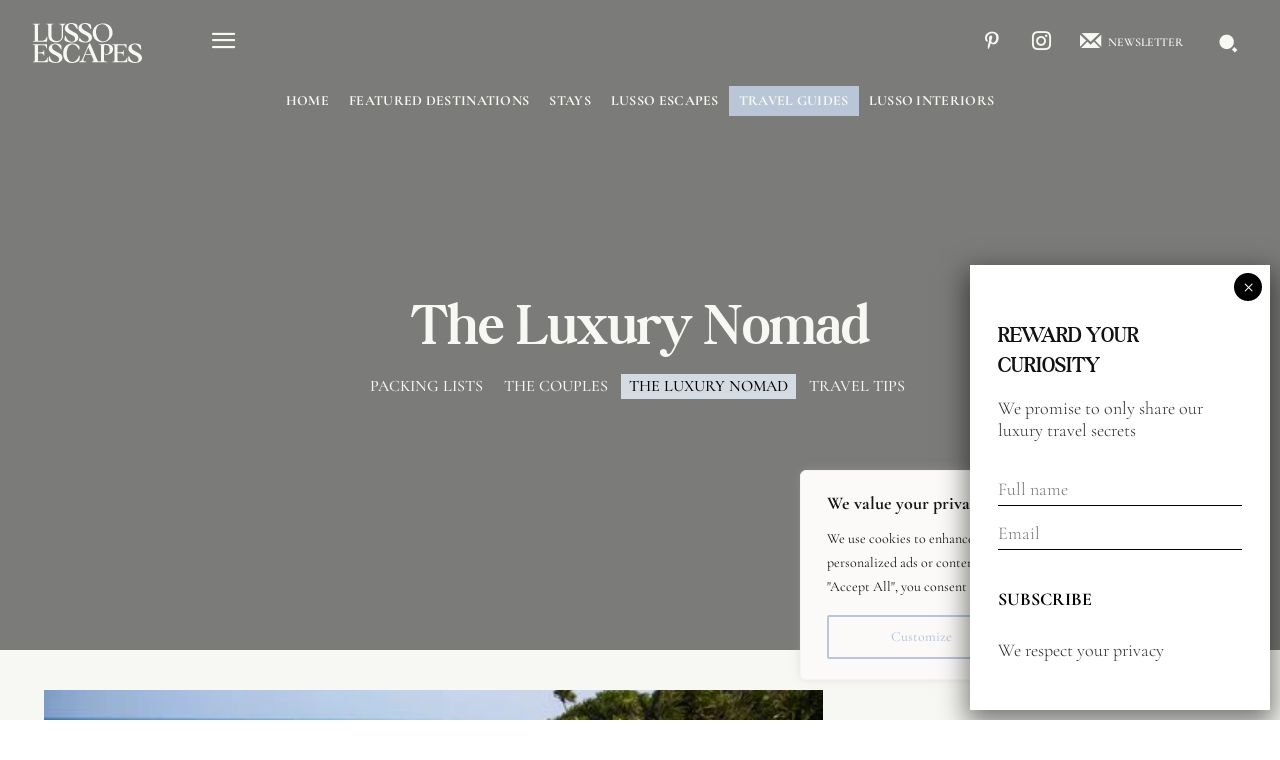

--- FILE ---
content_type: text/html; charset=UTF-8
request_url: https://lussoescapes.com/category/travel-guides/the-luxury-nomad/
body_size: 266131
content:
<!-- Alter HTML was skipped because the HTML is too big to process! (limit is set to 600000 bytes) -->
<!-- Alter HTML was skipped because the HTML is too big to process! (limit is set to 600000 bytes) -->
<!doctype html >
<html lang="en-US">
<head>
    <meta charset="UTF-8" />
    <title>The Luxury Nomad Archives - Lusso Escapes</title>
    <meta name="viewport" content="width=device-width, initial-scale=1.0">
    <link rel="pingback" href="https://lussoescapes.com/xmlrpc.php" />
    <meta name='robots' content='index, follow, max-image-preview:large, max-snippet:-1, max-video-preview:-1' />

	<!-- This site is optimized with the Yoast SEO plugin v26.7 - https://yoast.com/wordpress/plugins/seo/ -->
	<link rel="canonical" href="https://lussoescapes.com/category/travel-guides/the-luxury-nomad/" />
	<meta property="og:locale" content="en_US" />
	<meta property="og:type" content="article" />
	<meta property="og:title" content="The Luxury Nomad Archives - Lusso Escapes" />
	<meta property="og:url" content="https://lussoescapes.com/category/travel-guides/the-luxury-nomad/" />
	<meta property="og:site_name" content="Lusso Escapes" />
	<meta name="twitter:card" content="summary_large_image" />
	<script type="application/ld+json" class="yoast-schema-graph">{"@context":"https://schema.org","@graph":[{"@type":"CollectionPage","@id":"https://lussoescapes.com/category/travel-guides/the-luxury-nomad/","url":"https://lussoescapes.com/category/travel-guides/the-luxury-nomad/","name":"The Luxury Nomad Archives - Lusso Escapes","isPartOf":{"@id":"https://lussoescapes.com/#website"},"primaryImageOfPage":{"@id":"https://lussoescapes.com/category/travel-guides/the-luxury-nomad/#primaryimage"},"image":{"@id":"https://lussoescapes.com/category/travel-guides/the-luxury-nomad/#primaryimage"},"thumbnailUrl":"https://lussoescapes.com/wp-content/uploads/2024/06/tulum-guide-nomad-lusso-escapes-2-1.jpg","breadcrumb":{"@id":"https://lussoescapes.com/category/travel-guides/the-luxury-nomad/#breadcrumb"},"inLanguage":"en-US"},{"@type":"ImageObject","inLanguage":"en-US","@id":"https://lussoescapes.com/category/travel-guides/the-luxury-nomad/#primaryimage","url":"https://lussoescapes.com/wp-content/uploads/2024/06/tulum-guide-nomad-lusso-escapes-2-1.jpg","contentUrl":"https://lussoescapes.com/wp-content/uploads/2024/06/tulum-guide-nomad-lusso-escapes-2-1.jpg","width":500,"height":333},{"@type":"BreadcrumbList","@id":"https://lussoescapes.com/category/travel-guides/the-luxury-nomad/#breadcrumb","itemListElement":[{"@type":"ListItem","position":1,"name":"Home","item":"https://lussoescapes.com/"},{"@type":"ListItem","position":2,"name":"Travel Guides","item":"https://lussoescapes.com/category/travel-guides/"},{"@type":"ListItem","position":3,"name":"The Luxury Nomad"}]},{"@type":"WebSite","@id":"https://lussoescapes.com/#website","url":"https://lussoescapes.com/","name":"Lusso Escapes","description":"","potentialAction":[{"@type":"SearchAction","target":{"@type":"EntryPoint","urlTemplate":"https://lussoescapes.com/?s={search_term_string}"},"query-input":{"@type":"PropertyValueSpecification","valueRequired":true,"valueName":"search_term_string"}}],"inLanguage":"en-US"}]}</script>
	<!-- / Yoast SEO plugin. -->


<script type='application/javascript'  id='pys-version-script'>console.log('PixelYourSite Free version 11.1.5.2');</script>
<link rel='dns-prefetch' href='//fonts.googleapis.com' />
<link rel="alternate" type="application/rss+xml" title="Lusso Escapes &raquo; Feed" href="https://lussoescapes.com/feed/" />
<link rel="alternate" type="application/rss+xml" title="Lusso Escapes &raquo; Comments Feed" href="https://lussoescapes.com/comments/feed/" />
<script data-optimized="1" type='text/javascript' id='pinterest-version-script'>console.log('PixelYourSite Pinterest version 5.3.4')</script>
<link rel="alternate" type="application/rss+xml" title="Lusso Escapes &raquo; The Luxury Nomad Category Feed" href="https://lussoescapes.com/category/travel-guides/the-luxury-nomad/feed/" />
<style id='wp-img-auto-sizes-contain-inline-css' type='text/css'>img:is([sizes=auto i],[sizes^="auto," i]){contain-intrinsic-size:3000px 1500px}</style>

<style id='wp-emoji-styles-inline-css' type='text/css'>img.wp-smiley,img.emoji{display:inline!important;border:none!important;box-shadow:none!important;height:1em!important;width:1em!important;margin:0 0.07em!important;vertical-align:-0.1em!important;background:none!important;padding:0!important}</style>
<style id='classic-theme-styles-inline-css' type='text/css'>
/*! This file is auto-generated */
.wp-block-button__link{color:#fff;background-color:#32373c;border-radius:9999px;box-shadow:none;text-decoration:none;padding:calc(.667em + 2px) calc(1.333em + 2px);font-size:1.125em}.wp-block-file__button{background:#32373c;color:#fff;text-decoration:none}</style>
<link data-optimized="1" rel='stylesheet' id='fontAwesome-css' href='https://lussoescapes.com/wp-content/litespeed/css/10e16b08a809c0210fbd6880dc0d5211.css?ver=7e301' type='text/css' media='all' />
<link data-optimized="1" rel='stylesheet' id='wp-components-css' href='https://lussoescapes.com/wp-content/litespeed/css/b5a6e92a508f3179b9a2e73881b2824d.css?ver=ca646' type='text/css' media='all' />
<link data-optimized="1" rel='stylesheet' id='wp-preferences-css' href='https://lussoescapes.com/wp-content/litespeed/css/c9ec868fe9dbdbcee15bf2718f4cc015.css?ver=cf4c4' type='text/css' media='all' />
<link data-optimized="1" rel='stylesheet' id='wp-block-editor-css' href='https://lussoescapes.com/wp-content/litespeed/css/b617dcb8c1434ebea62837a0424d7fac.css?ver=c6abe' type='text/css' media='all' />
<link data-optimized="1" rel='stylesheet' id='popup-maker-block-library-style-css' href='https://lussoescapes.com/wp-content/litespeed/css/2bad32663421812c821cf289d1600978.css?ver=e3eea' type='text/css' media='all' />
<link data-optimized="1" rel='stylesheet' id='contact-form-7-css' href='https://lussoescapes.com/wp-content/litespeed/css/3fea6cf02bb6d01cb6a49a33b0ba595f.css?ver=c4251' type='text/css' media='all' />
<link data-optimized="1" rel='stylesheet' id='lbb-custom-popup-css' href='https://lussoescapes.com/wp-content/litespeed/css/072f43a6b02a64d6cd84a49d79a5c650.css?ver=7be01' type='text/css' media='all' />
<link data-optimized="1" rel='stylesheet' id='megamenu-css' href='https://lussoescapes.com/wp-content/litespeed/css/13d5e5b16cdc4513cc42b8bc2e93eb9f.css?ver=49803' type='text/css' media='all' />
<link data-optimized="1" rel='stylesheet' id='dashicons-css' href='https://lussoescapes.com/wp-content/litespeed/css/6f7ebff30d1fd29367156493b041f717.css?ver=56c26' type='text/css' media='all' />
<link data-optimized="1" rel='stylesheet' id='td-plugin-newsletter-css' href='https://lussoescapes.com/wp-content/litespeed/css/111b9966cd031d5f272135bfab4a0c36.css?ver=e0ec5' type='text/css' media='all' />
<link data-optimized="1" rel='stylesheet' id='td-plugin-multi-purpose-css' href='https://lussoescapes.com/wp-content/litespeed/css/2809de6334f1e3ecd53f5a59ebac1bc8.css?ver=2522d' type='text/css' media='all' />
<link data-optimized="1" rel='stylesheet' id='google-fonts-style-css' href='https://lussoescapes.com/wp-content/litespeed/css/1a9eff71aae5cc80e0cee78c03a77540.css?ver=77540' type='text/css' media='all' />
<link data-optimized="1" rel='stylesheet' id='popup-maker-site-css' href='https://lussoescapes.com/wp-content/litespeed/css/557f6482e04c45aad6c38aeece5441a5.css?ver=b205e' type='text/css' media='all' />
<style id='popup-maker-site-inline-css' type='text/css'>@import url(//fonts.googleapis.com/css?family=Montserrat:100);.pum-theme-496,.pum-theme-default-theme{background-color:rgb(2 2 2 / .7)}.pum-theme-496 .pum-container,.pum-theme-default-theme .pum-container{padding:31px;border-radius:0;border:1px none #000;box-shadow:1px 1px 3px 0 rgb(2 2 2 / .23);background-color:rgb(249 249 249 / 1)}.pum-theme-496 .pum-title,.pum-theme-default-theme .pum-title{color:#000;text-align:left;text-shadow:0 0 0 rgb(2 2 2 / .23);font-family:inherit;font-weight:400;font-size:32px;line-height:36px}.pum-theme-496 .pum-content,.pum-theme-default-theme .pum-content{color:#8c8c8c;font-family:inherit;font-weight:400}.pum-theme-496 .pum-content+.pum-close,.pum-theme-default-theme .pum-content+.pum-close{position:absolute;height:28px;width:28px;left:auto;right:8px;bottom:auto;top:8px;padding:0;color:#fff;font-family:Times New Roman;font-weight:400;font-size:20px;line-height:20px;border:1px none #fff;border-radius:28px;box-shadow:1px 1px 3px 0 rgb(2 2 2 / .23);text-shadow:0 0 0 rgb(0 0 0 / .23);background-color:rgb(0 183 205 / 1)}.pum-theme-497,.pum-theme-lightbox{background-color:rgb(0 0 0 / .6)}.pum-theme-497 .pum-container,.pum-theme-lightbox .pum-container{padding:18px;border-radius:3px;border:8px solid #000;box-shadow:0 0 30px 0 rgb(2 2 2 / 1);background-color:rgb(255 255 255 / 1)}.pum-theme-497 .pum-title,.pum-theme-lightbox .pum-title{color:#000;text-align:left;text-shadow:0 0 0 rgb(2 2 2 / .23);font-family:inherit;font-weight:100;font-size:32px;line-height:36px}.pum-theme-497 .pum-content,.pum-theme-lightbox .pum-content{color:#000;font-family:inherit;font-weight:100}.pum-theme-497 .pum-content+.pum-close,.pum-theme-lightbox .pum-content+.pum-close{position:absolute;height:26px;width:26px;left:auto;right:-13px;bottom:auto;top:-13px;padding:0;color:#fff;font-family:Arial;font-weight:100;font-size:24px;line-height:24px;border:2px solid #fff;border-radius:26px;box-shadow:0 0 15px 1px rgb(2 2 2 / .75);text-shadow:0 0 0 rgb(0 0 0 / .23);background-color:rgb(0 0 0 / 1)}.pum-theme-498,.pum-theme-enterprise-blue{background-color:rgb(0 0 0 / .7)}.pum-theme-498 .pum-container,.pum-theme-enterprise-blue .pum-container{padding:28px;border-radius:5px;border:1px none #000;box-shadow:0 10px 25px 4px rgb(2 2 2 / .5);background-color:rgb(255 255 255 / 1)}.pum-theme-498 .pum-title,.pum-theme-enterprise-blue .pum-title{color:#315b7c;text-align:left;text-shadow:0 0 0 rgb(2 2 2 / .23);font-family:inherit;font-weight:100;font-size:34px;line-height:36px}.pum-theme-498 .pum-content,.pum-theme-enterprise-blue .pum-content{color:#2d2d2d;font-family:inherit;font-weight:100}.pum-theme-498 .pum-content+.pum-close,.pum-theme-enterprise-blue .pum-content+.pum-close{position:absolute;height:28px;width:28px;left:auto;right:8px;bottom:auto;top:8px;padding:4px;color:#fff;font-family:Times New Roman;font-weight:100;font-size:20px;line-height:20px;border:1px none #fff;border-radius:42px;box-shadow:0 0 0 0 rgb(2 2 2 / .23);text-shadow:0 0 0 rgb(0 0 0 / .23);background-color:rgb(49 91 124 / 1)}.pum-theme-499,.pum-theme-hello-box{background-color:rgb(0 0 0 / .75)}.pum-theme-499 .pum-container,.pum-theme-hello-box .pum-container{padding:30px;border-radius:80px;border:14px solid #81d742;box-shadow:0 0 0 0 #fff0;background-color:rgb(255 255 255 / 1)}.pum-theme-499 .pum-title,.pum-theme-hello-box .pum-title{color:#2d2d2d;text-align:left;text-shadow:0 0 0 rgb(2 2 2 / .23);font-family:Montserrat;font-weight:100;font-size:32px;line-height:36px}.pum-theme-499 .pum-content,.pum-theme-hello-box .pum-content{color:#2d2d2d;font-family:inherit;font-weight:100}.pum-theme-499 .pum-content+.pum-close,.pum-theme-hello-box .pum-content+.pum-close{position:absolute;height:auto;width:auto;left:auto;right:-30px;bottom:auto;top:-30px;padding:0;color:#2d2d2d;font-family:Times New Roman;font-weight:100;font-size:32px;line-height:28px;border:1px none #fff;border-radius:28px;box-shadow:0 0 0 0 rgb(2 2 2 / .23);text-shadow:0 0 0 rgb(0 0 0 / .23);background-color:rgb(255 255 255 / 1)}.pum-theme-500,.pum-theme-cutting-edge{background-color:rgb(0 0 0 / .5)}.pum-theme-500 .pum-container,.pum-theme-cutting-edge .pum-container{padding:18px;border-radius:0;border:1px none #000;box-shadow:0 10px 25px 0 rgb(2 2 2 / .5);background-color:rgb(30 115 190 / 1)}.pum-theme-500 .pum-title,.pum-theme-cutting-edge .pum-title{color:#fff;text-align:left;text-shadow:0 0 0 rgb(2 2 2 / .23);font-family:Sans-Serif;font-weight:100;font-size:26px;line-height:28px}.pum-theme-500 .pum-content,.pum-theme-cutting-edge .pum-content{color:#fff;font-family:inherit;font-weight:100}.pum-theme-500 .pum-content+.pum-close,.pum-theme-cutting-edge .pum-content+.pum-close{position:absolute;height:24px;width:24px;left:auto;right:0;bottom:auto;top:0;padding:0;color:#1e73be;font-family:Times New Roman;font-weight:100;font-size:32px;line-height:24px;border:1px none #fff;border-radius:0;box-shadow:-1px 1px 1px 0 rgb(2 2 2 / .1);text-shadow:-1px 1px 1px rgb(0 0 0 / .1);background-color:rgb(238 238 34 / 1)}.pum-theme-501,.pum-theme-framed-border{background-color:rgb(255 255 255 / .5)}.pum-theme-501 .pum-container,.pum-theme-framed-border .pum-container{padding:18px;border-radius:0;border:20px outset #d33;box-shadow:1px 1px 3px 0 rgb(2 2 2 / .97) inset;background-color:rgb(255 251 239 / 1)}.pum-theme-501 .pum-title,.pum-theme-framed-border .pum-title{color:#000;text-align:left;text-shadow:0 0 0 rgb(2 2 2 / .23);font-family:inherit;font-weight:100;font-size:32px;line-height:36px}.pum-theme-501 .pum-content,.pum-theme-framed-border .pum-content{color:#2d2d2d;font-family:inherit;font-weight:100}.pum-theme-501 .pum-content+.pum-close,.pum-theme-framed-border .pum-content+.pum-close{position:absolute;height:20px;width:20px;left:auto;right:-20px;bottom:auto;top:-20px;padding:0;color:#fff;font-family:Tahoma;font-weight:700;font-size:16px;line-height:18px;border:1px none #fff;border-radius:0;box-shadow:0 0 0 0 rgb(2 2 2 / .23);text-shadow:0 0 0 rgb(0 0 0 / .23);background-color:rgb(0 0 0 / .55)}.pum-theme-502,.pum-theme-floating-bar{background-color:#fff0}.pum-theme-502 .pum-container,.pum-theme-floating-bar .pum-container{padding:8px;border-radius:0;border:1px none #000;box-shadow:1px 1px 3px 0 rgb(2 2 2 / .23);background-color:rgb(238 246 252 / 1)}.pum-theme-502 .pum-title,.pum-theme-floating-bar .pum-title{color:#505050;text-align:left;text-shadow:0 0 0 rgb(2 2 2 / .23);font-family:inherit;font-weight:400;font-size:32px;line-height:36px}.pum-theme-502 .pum-content,.pum-theme-floating-bar .pum-content{color:#505050;font-family:inherit;font-weight:400}.pum-theme-502 .pum-content+.pum-close,.pum-theme-floating-bar .pum-content+.pum-close{position:absolute;height:18px;width:18px;left:auto;right:5px;bottom:auto;top:50%;padding:0;color:#505050;font-family:Sans-Serif;font-weight:700;font-size:15px;line-height:18px;border:1px solid #505050;border-radius:15px;box-shadow:0 0 0 0 #fff0;text-shadow:0 0 0 #fff0;background-color:#fff0;transform:translate(0,-50%)}.pum-theme-503,.pum-theme-content-only{background-color:rgb(0 0 0 / .7)}.pum-theme-503 .pum-container,.pum-theme-content-only .pum-container{padding:0;border-radius:0;border:1px none #000;box-shadow:0 0 0 0 #fff0}.pum-theme-503 .pum-title,.pum-theme-content-only .pum-title{color:#000;text-align:left;text-shadow:0 0 0 rgb(2 2 2 / .23);font-family:inherit;font-weight:400;font-size:32px;line-height:36px}.pum-theme-503 .pum-content,.pum-theme-content-only .pum-content{color:#8c8c8c;font-family:inherit;font-weight:400}.pum-theme-503 .pum-content+.pum-close,.pum-theme-content-only .pum-content+.pum-close{position:absolute;height:18px;width:18px;left:auto;right:7px;bottom:auto;top:7px;padding:0;color:#000;font-family:inherit;font-weight:700;font-size:20px;line-height:20px;border:1px none #fff;border-radius:15px;box-shadow:0 0 0 0 #fff0;text-shadow:0 0 0 #fff0;background-color:#fff0}#pum-505{z-index:1999999999}#pum-996884{z-index:1999999999}</style>
<link data-optimized="1" rel='stylesheet' id='chld_thm_cfg_parent-css' href='https://lussoescapes.com/wp-content/litespeed/css/5930d3064c69effbb5c0f75b7567f60c.css?ver=6a8a5' type='text/css' media='all' />
<link data-optimized="1" rel='stylesheet' id='td-multipurpose-css' href='https://lussoescapes.com/wp-content/litespeed/css/9827eccc6be1fe6098a8357fa3f9a778.css?ver=01924' type='text/css' media='all' />
<link data-optimized="1" rel='stylesheet' id='td-theme-css' href='https://lussoescapes.com/wp-content/litespeed/css/fd10ba44335a6d6c7778f4c214ebc2d2.css?ver=45561' type='text/css' media='all' />
<style id='td-theme-inline-css' type='text/css'>@media (max-width:767px){.td-header-desktop-wrap{display:none}}@media (min-width:767px){.td-header-mobile-wrap{display:none}}</style>
<link data-optimized="1" rel='stylesheet' id='td-legacy-framework-front-style-css' href='https://lussoescapes.com/wp-content/litespeed/css/4c8715679f2cc8b12b1df81e04b492e0.css?ver=396d9' type='text/css' media='all' />
<link data-optimized="1" rel='stylesheet' id='tdb_style_cloud_templates_front-css' href='https://lussoescapes.com/wp-content/litespeed/css/f70a0621079cb80ef32fb119b085fcf7.css?ver=210a4' type='text/css' media='all' />
<script data-optimized="1" type="text/javascript" id="cookie-law-info-js-extra">var _ckyConfig={"_ipData":[],"_assetsURL":"https://lussoescapes.com/wp-content/plugins/cookie-law-info/lite/frontend/images/","_publicURL":"https://lussoescapes.com","_expiry":"365","_categories":[{"name":"Necessary","slug":"necessary","isNecessary":!0,"ccpaDoNotSell":!0,"cookies":[],"active":!0,"defaultConsent":{"gdpr":!0,"ccpa":!0}},{"name":"Functional","slug":"functional","isNecessary":!1,"ccpaDoNotSell":!0,"cookies":[],"active":!0,"defaultConsent":{"gdpr":!1,"ccpa":!1}},{"name":"Analytics","slug":"analytics","isNecessary":!1,"ccpaDoNotSell":!0,"cookies":[],"active":!0,"defaultConsent":{"gdpr":!1,"ccpa":!1}},{"name":"Performance","slug":"performance","isNecessary":!1,"ccpaDoNotSell":!0,"cookies":[],"active":!0,"defaultConsent":{"gdpr":!1,"ccpa":!1}},{"name":"Advertisement","slug":"advertisement","isNecessary":!1,"ccpaDoNotSell":!0,"cookies":[],"active":!0,"defaultConsent":{"gdpr":!1,"ccpa":!1}}],"_activeLaw":"gdpr","_rootDomain":"","_block":"1","_showBanner":"1","_bannerConfig":{"settings":{"type":"box","preferenceCenterType":"popup","position":"bottom-right","applicableLaw":"gdpr"},"behaviours":{"reloadBannerOnAccept":!1,"loadAnalyticsByDefault":!1,"animations":{"onLoad":"animate","onHide":"sticky"}},"config":{"revisitConsent":{"status":!0,"tag":"revisit-consent","position":"bottom-left","meta":{"url":"#"},"styles":{"background-color":"#b9c6d8"},"elements":{"title":{"type":"text","tag":"revisit-consent-title","status":!0,"styles":{"color":"#0056a7"}}}},"preferenceCenter":{"toggle":{"status":!0,"tag":"detail-category-toggle","type":"toggle","states":{"active":{"styles":{"background-color":"#1863DC"}},"inactive":{"styles":{"background-color":"#D0D5D2"}}}}},"categoryPreview":{"status":!1,"toggle":{"status":!0,"tag":"detail-category-preview-toggle","type":"toggle","states":{"active":{"styles":{"background-color":"#1863DC"}},"inactive":{"styles":{"background-color":"#D0D5D2"}}}}},"videoPlaceholder":{"status":!0,"styles":{"background-color":"#000000","border-color":"#000000","color":"#ffffff"}},"readMore":{"status":!1,"tag":"readmore-button","type":"link","meta":{"noFollow":!0,"newTab":!0},"styles":{"color":"#1863dc","background-color":"transparent","border-color":"transparent"}},"showMore":{"status":!0,"tag":"show-desc-button","type":"button","styles":{"color":"#1863DC"}},"showLess":{"status":!0,"tag":"hide-desc-button","type":"button","styles":{"color":"#1863DC"}},"alwaysActive":{"status":!0,"tag":"always-active","styles":{"color":"#008000"}},"manualLinks":{"status":!0,"tag":"manual-links","type":"link","styles":{"color":"#1863DC"}},"auditTable":{"status":!0},"optOption":{"status":!0,"toggle":{"status":!0,"tag":"optout-option-toggle","type":"toggle","states":{"active":{"styles":{"background-color":"#1863dc"}},"inactive":{"styles":{"background-color":"#FFFFFF"}}}}}}},"_version":"3.3.9.1","_logConsent":"1","_tags":[{"tag":"accept-button","styles":{"color":"#fbfaf9","background-color":"#b9c6d8","border-color":"#b9c6d8"}},{"tag":"reject-button","styles":{"color":"#b9c6d8","background-color":"transparent","border-color":"#b9c6d8"}},{"tag":"settings-button","styles":{"color":"#b9c6d8","background-color":"transparent","border-color":"#b9c6d8"}},{"tag":"readmore-button","styles":{"color":"#1863dc","background-color":"transparent","border-color":"transparent"}},{"tag":"donotsell-button","styles":{"color":"#1863dc","background-color":"transparent","border-color":"transparent"}},{"tag":"show-desc-button","styles":{"color":"#1863DC"}},{"tag":"hide-desc-button","styles":{"color":"#1863DC"}},{"tag":"cky-always-active","styles":[]},{"tag":"cky-link","styles":[]},{"tag":"accept-button","styles":{"color":"#fbfaf9","background-color":"#b9c6d8","border-color":"#b9c6d8"}},{"tag":"revisit-consent","styles":{"background-color":"#b9c6d8"}}],"_shortCodes":[{"key":"cky_readmore","content":"\u003Ca href=\"#\" class=\"cky-policy\" aria-label=\"Cookie Policy\" target=\"_blank\" rel=\"noopener\" data-cky-tag=\"readmore-button\"\u003ECookie Policy\u003C/a\u003E","tag":"readmore-button","status":!1,"attributes":{"rel":"nofollow","target":"_blank"}},{"key":"cky_show_desc","content":"\u003Cbutton class=\"cky-show-desc-btn\" data-cky-tag=\"show-desc-button\" aria-label=\"Show more\"\u003EShow more\u003C/button\u003E","tag":"show-desc-button","status":!0,"attributes":[]},{"key":"cky_hide_desc","content":"\u003Cbutton class=\"cky-show-desc-btn\" data-cky-tag=\"hide-desc-button\" aria-label=\"Show less\"\u003EShow less\u003C/button\u003E","tag":"hide-desc-button","status":!0,"attributes":[]},{"key":"cky_optout_show_desc","content":"[cky_optout_show_desc]","tag":"optout-show-desc-button","status":!0,"attributes":[]},{"key":"cky_optout_hide_desc","content":"[cky_optout_hide_desc]","tag":"optout-hide-desc-button","status":!0,"attributes":[]},{"key":"cky_category_toggle_label","content":"[cky_{{status}}_category_label] [cky_preference_{{category_slug}}_title]","tag":"","status":!0,"attributes":[]},{"key":"cky_enable_category_label","content":"Enable","tag":"","status":!0,"attributes":[]},{"key":"cky_disable_category_label","content":"Disable","tag":"","status":!0,"attributes":[]},{"key":"cky_video_placeholder","content":"\u003Cdiv class=\"video-placeholder-normal\" data-cky-tag=\"video-placeholder\" id=\"[UNIQUEID]\"\u003E\u003Cp class=\"video-placeholder-text-normal\" data-cky-tag=\"placeholder-title\"\u003EPlease accept cookies to access this content\u003C/p\u003E\u003C/div\u003E","tag":"","status":!0,"attributes":[]},{"key":"cky_enable_optout_label","content":"Enable","tag":"","status":!0,"attributes":[]},{"key":"cky_disable_optout_label","content":"Disable","tag":"","status":!0,"attributes":[]},{"key":"cky_optout_toggle_label","content":"[cky_{{status}}_optout_label] [cky_optout_option_title]","tag":"","status":!0,"attributes":[]},{"key":"cky_optout_option_title","content":"Do Not Sell or Share My Personal Information","tag":"","status":!0,"attributes":[]},{"key":"cky_optout_close_label","content":"Close","tag":"","status":!0,"attributes":[]},{"key":"cky_preference_close_label","content":"Close","tag":"","status":!0,"attributes":[]}],"_rtl":"","_language":"en","_providersToBlock":[]};var _ckyStyles={"css":".cky-overlay{background: #000000; opacity: 0.4; position: fixed; top: 0; left: 0; width: 100%; height: 100%; z-index: 99999999;}.cky-hide{display: none;}.cky-btn-revisit-wrapper{display: flex; align-items: center; justify-content: center; background: #0056a7; width: 45px; height: 45px; border-radius: 50%; position: fixed; z-index: 999999; cursor: pointer;}.cky-revisit-bottom-left{bottom: 15px; left: 15px;}.cky-revisit-bottom-right{bottom: 15px; right: 15px;}.cky-btn-revisit-wrapper .cky-btn-revisit{display: flex; align-items: center; justify-content: center; background: none; border: none; cursor: pointer; position: relative; margin: 0; padding: 0;}.cky-btn-revisit-wrapper .cky-btn-revisit img{max-width: fit-content; margin: 0; height: 30px; width: 30px;}.cky-revisit-bottom-left:hover::before{content: attr(data-tooltip); position: absolute; background: #4e4b66; color: #ffffff; left: calc(100% + 7px); font-size: 12px; line-height: 16px; width: max-content; padding: 4px 8px; border-radius: 4px;}.cky-revisit-bottom-left:hover::after{position: absolute; content: \"\"; border: 5px solid transparent; left: calc(100% + 2px); border-left-width: 0; border-right-color: #4e4b66;}.cky-revisit-bottom-right:hover::before{content: attr(data-tooltip); position: absolute; background: #4e4b66; color: #ffffff; right: calc(100% + 7px); font-size: 12px; line-height: 16px; width: max-content; padding: 4px 8px; border-radius: 4px;}.cky-revisit-bottom-right:hover::after{position: absolute; content: \"\"; border: 5px solid transparent; right: calc(100% + 2px); border-right-width: 0; border-left-color: #4e4b66;}.cky-revisit-hide{display: none;}.cky-consent-container{position: fixed; width: 440px; box-sizing: border-box; z-index: 9999999; border-radius: 6px;}.cky-consent-container .cky-consent-bar{background: #ffffff; border: 1px solid; padding: 20px 26px; box-shadow: 0 -1px 10px 0 #acabab4d; border-radius: 6px;}.cky-box-bottom-left{bottom: 40px; left: 40px;}.cky-box-bottom-right{bottom: 40px; right: 40px;}.cky-box-top-left{top: 40px; left: 40px;}.cky-box-top-right{top: 40px; right: 40px;}.cky-custom-brand-logo-wrapper .cky-custom-brand-logo{width: 100px; height: auto; margin: 0 0 12px 0;}.cky-notice .cky-title{color: #212121; font-weight: 700; font-size: 18px; line-height: 24px; margin: 0 0 12px 0;}.cky-notice-des *,.cky-preference-content-wrapper *,.cky-accordion-header-des *,.cky-gpc-wrapper .cky-gpc-desc *{font-size: 14px;}.cky-notice-des{color: #212121; font-size: 14px; line-height: 24px; font-weight: 400;}.cky-notice-des img{height: 25px; width: 25px;}.cky-consent-bar .cky-notice-des p,.cky-gpc-wrapper .cky-gpc-desc p,.cky-preference-body-wrapper .cky-preference-content-wrapper p,.cky-accordion-header-wrapper .cky-accordion-header-des p,.cky-cookie-des-table li div:last-child p{color: inherit; margin-top: 0; overflow-wrap: break-word;}.cky-notice-des P:last-child,.cky-preference-content-wrapper p:last-child,.cky-cookie-des-table li div:last-child p:last-child,.cky-gpc-wrapper .cky-gpc-desc p:last-child{margin-bottom: 0;}.cky-notice-des a.cky-policy,.cky-notice-des button.cky-policy{font-size: 14px; color: #1863dc; white-space: nowrap; cursor: pointer; background: transparent; border: 1px solid; text-decoration: underline;}.cky-notice-des button.cky-policy{padding: 0;}.cky-notice-des a.cky-policy:focus-visible,.cky-notice-des button.cky-policy:focus-visible,.cky-preference-content-wrapper .cky-show-desc-btn:focus-visible,.cky-accordion-header .cky-accordion-btn:focus-visible,.cky-preference-header .cky-btn-close:focus-visible,.cky-switch input[type=\"checkbox\"]:focus-visible,.cky-footer-wrapper a:focus-visible,.cky-btn:focus-visible{outline: 2px solid #1863dc; outline-offset: 2px;}.cky-btn:focus:not(:focus-visible),.cky-accordion-header .cky-accordion-btn:focus:not(:focus-visible),.cky-preference-content-wrapper .cky-show-desc-btn:focus:not(:focus-visible),.cky-btn-revisit-wrapper .cky-btn-revisit:focus:not(:focus-visible),.cky-preference-header .cky-btn-close:focus:not(:focus-visible),.cky-consent-bar .cky-banner-btn-close:focus:not(:focus-visible){outline: 0;}button.cky-show-desc-btn:not(:hover):not(:active){color: #1863dc; background: transparent;}button.cky-accordion-btn:not(:hover):not(:active),button.cky-banner-btn-close:not(:hover):not(:active),button.cky-btn-revisit:not(:hover):not(:active),button.cky-btn-close:not(:hover):not(:active){background: transparent;}.cky-consent-bar button:hover,.cky-modal.cky-modal-open button:hover,.cky-consent-bar button:focus,.cky-modal.cky-modal-open button:focus{text-decoration: none;}.cky-notice-btn-wrapper{display: flex; justify-content: flex-start; align-items: center; flex-wrap: wrap; margin-top: 16px;}.cky-notice-btn-wrapper .cky-btn{text-shadow: none; box-shadow: none;}.cky-btn{flex: auto; max-width: 100%; font-size: 14px; font-family: inherit; line-height: 24px; padding: 8px; font-weight: 500; margin: 0 8px 0 0; border-radius: 2px; cursor: pointer; text-align: center; text-transform: none; min-height: 0;}.cky-btn:hover{opacity: 0.8;}.cky-btn-customize{color: #1863dc; background: transparent; border: 2px solid #1863dc;}.cky-btn-reject{color: #1863dc; background: transparent; border: 2px solid #1863dc;}.cky-btn-accept{background: #1863dc; color: #ffffff; border: 2px solid #1863dc;}.cky-btn:last-child{margin-right: 0;}@media (max-width: 576px){.cky-box-bottom-left{bottom: 0; left: 0;}.cky-box-bottom-right{bottom: 0; right: 0;}.cky-box-top-left{top: 0; left: 0;}.cky-box-top-right{top: 0; right: 0;}}@media (max-width: 440px){.cky-box-bottom-left, .cky-box-bottom-right, .cky-box-top-left, .cky-box-top-right{width: 100%; max-width: 100%;}.cky-consent-container .cky-consent-bar{padding: 20px 0;}.cky-custom-brand-logo-wrapper, .cky-notice .cky-title, .cky-notice-des, .cky-notice-btn-wrapper{padding: 0 24px;}.cky-notice-des{max-height: 40vh; overflow-y: scroll;}.cky-notice-btn-wrapper{flex-direction: column; margin-top: 0;}.cky-btn{width: 100%; margin: 10px 0 0 0;}.cky-notice-btn-wrapper .cky-btn-customize{order: 2;}.cky-notice-btn-wrapper .cky-btn-reject{order: 3;}.cky-notice-btn-wrapper .cky-btn-accept{order: 1; margin-top: 16px;}}@media (max-width: 352px){.cky-notice .cky-title{font-size: 16px;}.cky-notice-des *{font-size: 12px;}.cky-notice-des, .cky-btn{font-size: 12px;}}.cky-modal.cky-modal-open{display: flex; visibility: visible; -webkit-transform: translate(-50%, -50%); -moz-transform: translate(-50%, -50%); -ms-transform: translate(-50%, -50%); -o-transform: translate(-50%, -50%); transform: translate(-50%, -50%); top: 50%; left: 50%; transition: all 1s ease;}.cky-modal{box-shadow: 0 32px 68px rgba(0, 0, 0, 0.3); margin: 0 auto; position: fixed; max-width: 100%; background: #ffffff; top: 50%; box-sizing: border-box; border-radius: 6px; z-index: 999999999; color: #212121; -webkit-transform: translate(-50%, 100%); -moz-transform: translate(-50%, 100%); -ms-transform: translate(-50%, 100%); -o-transform: translate(-50%, 100%); transform: translate(-50%, 100%); visibility: hidden; transition: all 0s ease;}.cky-preference-center{max-height: 79vh; overflow: hidden; width: 845px; overflow: hidden; flex: 1 1 0; display: flex; flex-direction: column; border-radius: 6px;}.cky-preference-header{display: flex; align-items: center; justify-content: space-between; padding: 22px 24px; border-bottom: 1px solid;}.cky-preference-header .cky-preference-title{font-size: 18px; font-weight: 700; line-height: 24px;}.cky-preference-header .cky-btn-close{margin: 0; cursor: pointer; vertical-align: middle; padding: 0; background: none; border: none; width: auto; height: auto; min-height: 0; line-height: 0; text-shadow: none; box-shadow: none;}.cky-preference-header .cky-btn-close img{margin: 0; height: 10px; width: 10px;}.cky-preference-body-wrapper{padding: 0 24px; flex: 1; overflow: auto; box-sizing: border-box;}.cky-preference-content-wrapper,.cky-gpc-wrapper .cky-gpc-desc{font-size: 14px; line-height: 24px; font-weight: 400; padding: 12px 0;}.cky-preference-content-wrapper{border-bottom: 1px solid;}.cky-preference-content-wrapper img{height: 25px; width: 25px;}.cky-preference-content-wrapper .cky-show-desc-btn{font-size: 14px; font-family: inherit; color: #1863dc; text-decoration: none; line-height: 24px; padding: 0; margin: 0; white-space: nowrap; cursor: pointer; background: transparent; border-color: transparent; text-transform: none; min-height: 0; text-shadow: none; box-shadow: none;}.cky-accordion-wrapper{margin-bottom: 10px;}.cky-accordion{border-bottom: 1px solid;}.cky-accordion:last-child{border-bottom: none;}.cky-accordion .cky-accordion-item{display: flex; margin-top: 10px;}.cky-accordion .cky-accordion-body{display: none;}.cky-accordion.cky-accordion-active .cky-accordion-body{display: block; padding: 0 22px; margin-bottom: 16px;}.cky-accordion-header-wrapper{cursor: pointer; width: 100%;}.cky-accordion-item .cky-accordion-header{display: flex; justify-content: space-between; align-items: center;}.cky-accordion-header .cky-accordion-btn{font-size: 16px; font-family: inherit; color: #212121; line-height: 24px; background: none; border: none; font-weight: 700; padding: 0; margin: 0; cursor: pointer; text-transform: none; min-height: 0; text-shadow: none; box-shadow: none;}.cky-accordion-header .cky-always-active{color: #008000; font-weight: 600; line-height: 24px; font-size: 14px;}.cky-accordion-header-des{font-size: 14px; line-height: 24px; margin: 10px 0 16px 0;}.cky-accordion-chevron{margin-right: 22px; position: relative; cursor: pointer;}.cky-accordion-chevron-hide{display: none;}.cky-accordion .cky-accordion-chevron i::before{content: \"\"; position: absolute; border-right: 1.4px solid; border-bottom: 1.4px solid; border-color: inherit; height: 6px; width: 6px; -webkit-transform: rotate(-45deg); -moz-transform: rotate(-45deg); -ms-transform: rotate(-45deg); -o-transform: rotate(-45deg); transform: rotate(-45deg); transition: all 0.2s ease-in-out; top: 8px;}.cky-accordion.cky-accordion-active .cky-accordion-chevron i::before{-webkit-transform: rotate(45deg); -moz-transform: rotate(45deg); -ms-transform: rotate(45deg); -o-transform: rotate(45deg); transform: rotate(45deg);}.cky-audit-table{background: #f4f4f4; border-radius: 6px;}.cky-audit-table .cky-empty-cookies-text{color: inherit; font-size: 12px; line-height: 24px; margin: 0; padding: 10px;}.cky-audit-table .cky-cookie-des-table{font-size: 12px; line-height: 24px; font-weight: normal; padding: 15px 10px; border-bottom: 1px solid; border-bottom-color: inherit; margin: 0;}.cky-audit-table .cky-cookie-des-table:last-child{border-bottom: none;}.cky-audit-table .cky-cookie-des-table li{list-style-type: none; display: flex; padding: 3px 0;}.cky-audit-table .cky-cookie-des-table li:first-child{padding-top: 0;}.cky-cookie-des-table li div:first-child{width: 100px; font-weight: 600; word-break: break-word; word-wrap: break-word;}.cky-cookie-des-table li div:last-child{flex: 1; word-break: break-word; word-wrap: break-word; margin-left: 8px;}.cky-footer-shadow{display: block; width: 100%; height: 40px; background: linear-gradient(180deg, rgba(255, 255, 255, 0) 0%, #ffffff 100%); position: absolute; bottom: calc(100% - 1px);}.cky-footer-wrapper{position: relative;}.cky-prefrence-btn-wrapper{display: flex; flex-wrap: wrap; align-items: center; justify-content: center; padding: 22px 24px; border-top: 1px solid;}.cky-prefrence-btn-wrapper .cky-btn{flex: auto; max-width: 100%; text-shadow: none; box-shadow: none;}.cky-btn-preferences{color: #1863dc; background: transparent; border: 2px solid #1863dc;}.cky-preference-header,.cky-preference-body-wrapper,.cky-preference-content-wrapper,.cky-accordion-wrapper,.cky-accordion,.cky-accordion-wrapper,.cky-footer-wrapper,.cky-prefrence-btn-wrapper{border-color: inherit;}@media (max-width: 845px){.cky-modal{max-width: calc(100% - 16px);}}@media (max-width: 576px){.cky-modal{max-width: 100%;}.cky-preference-center{max-height: 100vh;}.cky-prefrence-btn-wrapper{flex-direction: column;}.cky-accordion.cky-accordion-active .cky-accordion-body{padding-right: 0;}.cky-prefrence-btn-wrapper .cky-btn{width: 100%; margin: 10px 0 0 0;}.cky-prefrence-btn-wrapper .cky-btn-reject{order: 3;}.cky-prefrence-btn-wrapper .cky-btn-accept{order: 1; margin-top: 0;}.cky-prefrence-btn-wrapper .cky-btn-preferences{order: 2;}}@media (max-width: 425px){.cky-accordion-chevron{margin-right: 15px;}.cky-notice-btn-wrapper{margin-top: 0;}.cky-accordion.cky-accordion-active .cky-accordion-body{padding: 0 15px;}}@media (max-width: 352px){.cky-preference-header .cky-preference-title{font-size: 16px;}.cky-preference-header{padding: 16px 24px;}.cky-preference-content-wrapper *, .cky-accordion-header-des *{font-size: 12px;}.cky-preference-content-wrapper, .cky-preference-content-wrapper .cky-show-more, .cky-accordion-header .cky-always-active, .cky-accordion-header-des, .cky-preference-content-wrapper .cky-show-desc-btn, .cky-notice-des a.cky-policy{font-size: 12px;}.cky-accordion-header .cky-accordion-btn{font-size: 14px;}}.cky-switch{display: flex;}.cky-switch input[type=\"checkbox\"]{position: relative; width: 44px; height: 24px; margin: 0; background: #d0d5d2; -webkit-appearance: none; border-radius: 50px; cursor: pointer; outline: 0; border: none; top: 0;}.cky-switch input[type=\"checkbox\"]:checked{background: #1863dc;}.cky-switch input[type=\"checkbox\"]:before{position: absolute; content: \"\"; height: 20px; width: 20px; left: 2px; bottom: 2px; border-radius: 50%; background-color: white; -webkit-transition: 0.4s; transition: 0.4s; margin: 0;}.cky-switch input[type=\"checkbox\"]:after{display: none;}.cky-switch input[type=\"checkbox\"]:checked:before{-webkit-transform: translateX(20px); -ms-transform: translateX(20px); transform: translateX(20px);}@media (max-width: 425px){.cky-switch input[type=\"checkbox\"]{width: 38px; height: 21px;}.cky-switch input[type=\"checkbox\"]:before{height: 17px; width: 17px;}.cky-switch input[type=\"checkbox\"]:checked:before{-webkit-transform: translateX(17px); -ms-transform: translateX(17px); transform: translateX(17px);}}.cky-consent-bar .cky-banner-btn-close{position: absolute; right: 9px; top: 5px; background: none; border: none; cursor: pointer; padding: 0; margin: 0; min-height: 0; line-height: 0; height: auto; width: auto; text-shadow: none; box-shadow: none;}.cky-consent-bar .cky-banner-btn-close img{height: 9px; width: 9px; margin: 0;}.cky-notice-group{font-size: 14px; line-height: 24px; font-weight: 400; color: #212121;}.cky-notice-btn-wrapper .cky-btn-do-not-sell{font-size: 14px; line-height: 24px; padding: 6px 0; margin: 0; font-weight: 500; background: none; border-radius: 2px; border: none; cursor: pointer; text-align: left; color: #1863dc; background: transparent; border-color: transparent; box-shadow: none; text-shadow: none;}.cky-consent-bar .cky-banner-btn-close:focus-visible,.cky-notice-btn-wrapper .cky-btn-do-not-sell:focus-visible,.cky-opt-out-btn-wrapper .cky-btn:focus-visible,.cky-opt-out-checkbox-wrapper input[type=\"checkbox\"].cky-opt-out-checkbox:focus-visible{outline: 2px solid #1863dc; outline-offset: 2px;}@media (max-width: 440px){.cky-consent-container{width: 100%;}}@media (max-width: 352px){.cky-notice-des a.cky-policy, .cky-notice-btn-wrapper .cky-btn-do-not-sell{font-size: 12px;}}.cky-opt-out-wrapper{padding: 12px 0;}.cky-opt-out-wrapper .cky-opt-out-checkbox-wrapper{display: flex; align-items: center;}.cky-opt-out-checkbox-wrapper .cky-opt-out-checkbox-label{font-size: 16px; font-weight: 700; line-height: 24px; margin: 0 0 0 12px; cursor: pointer;}.cky-opt-out-checkbox-wrapper input[type=\"checkbox\"].cky-opt-out-checkbox{background-color: #ffffff; border: 1px solid black; width: 20px; height: 18.5px; margin: 0; -webkit-appearance: none; position: relative; display: flex; align-items: center; justify-content: center; border-radius: 2px; cursor: pointer;}.cky-opt-out-checkbox-wrapper input[type=\"checkbox\"].cky-opt-out-checkbox:checked{background-color: #1863dc; border: none;}.cky-opt-out-checkbox-wrapper input[type=\"checkbox\"].cky-opt-out-checkbox:checked::after{left: 6px; bottom: 4px; width: 7px; height: 13px; border: solid #ffffff; border-width: 0 3px 3px 0; border-radius: 2px; -webkit-transform: rotate(45deg); -ms-transform: rotate(45deg); transform: rotate(45deg); content: \"\"; position: absolute; box-sizing: border-box;}.cky-opt-out-checkbox-wrapper.cky-disabled .cky-opt-out-checkbox-label,.cky-opt-out-checkbox-wrapper.cky-disabled input[type=\"checkbox\"].cky-opt-out-checkbox{cursor: no-drop;}.cky-gpc-wrapper{margin: 0 0 0 32px;}.cky-footer-wrapper .cky-opt-out-btn-wrapper{display: flex; flex-wrap: wrap; align-items: center; justify-content: center; padding: 22px 24px;}.cky-opt-out-btn-wrapper .cky-btn{flex: auto; max-width: 100%; text-shadow: none; box-shadow: none;}.cky-opt-out-btn-wrapper .cky-btn-cancel{border: 1px solid #dedfe0; background: transparent; color: #858585;}.cky-opt-out-btn-wrapper .cky-btn-confirm{background: #1863dc; color: #ffffff; border: 1px solid #1863dc;}@media (max-width: 352px){.cky-opt-out-checkbox-wrapper .cky-opt-out-checkbox-label{font-size: 14px;}.cky-gpc-wrapper .cky-gpc-desc, .cky-gpc-wrapper .cky-gpc-desc *{font-size: 12px;}.cky-opt-out-checkbox-wrapper input[type=\"checkbox\"].cky-opt-out-checkbox{width: 16px; height: 16px;}.cky-opt-out-checkbox-wrapper input[type=\"checkbox\"].cky-opt-out-checkbox:checked::after{left: 5px; bottom: 4px; width: 3px; height: 9px;}.cky-gpc-wrapper{margin: 0 0 0 28px;}}.video-placeholder-youtube{background-size: 100% 100%; background-position: center; background-repeat: no-repeat; background-color: #b2b0b059; position: relative; display: flex; align-items: center; justify-content: center; max-width: 100%;}.video-placeholder-text-youtube{text-align: center; align-items: center; padding: 10px 16px; background-color: #000000cc; color: #ffffff; border: 1px solid; border-radius: 2px; cursor: pointer;}.video-placeholder-normal{background-image: url(\"/wp-content/plugins/cookie-law-info/lite/frontend/images/placeholder.svg\"); background-size: 80px; background-position: center; background-repeat: no-repeat; background-color: #b2b0b059; position: relative; display: flex; align-items: flex-end; justify-content: center; max-width: 100%;}.video-placeholder-text-normal{align-items: center; padding: 10px 16px; text-align: center; border: 1px solid; border-radius: 2px; cursor: pointer;}.cky-rtl{direction: rtl; text-align: right;}.cky-rtl .cky-banner-btn-close{left: 9px; right: auto;}.cky-rtl .cky-notice-btn-wrapper .cky-btn:last-child{margin-right: 8px;}.cky-rtl .cky-notice-btn-wrapper .cky-btn:first-child{margin-right: 0;}.cky-rtl .cky-notice-btn-wrapper{margin-left: 0; margin-right: 15px;}.cky-rtl .cky-prefrence-btn-wrapper .cky-btn{margin-right: 8px;}.cky-rtl .cky-prefrence-btn-wrapper .cky-btn:first-child{margin-right: 0;}.cky-rtl .cky-accordion .cky-accordion-chevron i::before{border: none; border-left: 1.4px solid; border-top: 1.4px solid; left: 12px;}.cky-rtl .cky-accordion.cky-accordion-active .cky-accordion-chevron i::before{-webkit-transform: rotate(-135deg); -moz-transform: rotate(-135deg); -ms-transform: rotate(-135deg); -o-transform: rotate(-135deg); transform: rotate(-135deg);}@media (max-width: 768px){.cky-rtl .cky-notice-btn-wrapper{margin-right: 0;}}@media (max-width: 576px){.cky-rtl .cky-notice-btn-wrapper .cky-btn:last-child{margin-right: 0;}.cky-rtl .cky-prefrence-btn-wrapper .cky-btn{margin-right: 0;}.cky-rtl .cky-accordion.cky-accordion-active .cky-accordion-body{padding: 0 22px 0 0;}}@media (max-width: 425px){.cky-rtl .cky-accordion.cky-accordion-active .cky-accordion-body{padding: 0 15px 0 0;}}.cky-rtl .cky-opt-out-btn-wrapper .cky-btn{margin-right: 12px;}.cky-rtl .cky-opt-out-btn-wrapper .cky-btn:first-child{margin-right: 0;}.cky-rtl .cky-opt-out-checkbox-wrapper .cky-opt-out-checkbox-label{margin: 0 12px 0 0;}"}</script>
<script data-optimized="1" type="text/javascript" src="https://lussoescapes.com/wp-content/litespeed/js/37912a4b45f9ec976d57f28c2d926739.js?ver=a95e8" id="cookie-law-info-js"></script>
<script data-optimized="1" type="text/javascript" src="https://lussoescapes.com/wp-content/litespeed/js/c181e9f1b4532d5101c0dafca5c3fc9e.js?ver=33c92" id="lbb-custom-popup-js"></script>
<script type="text/javascript" src="https://lussoescapes.com/wp-includes/js/jquery/jquery.min.js?ver=3.7.1" id="jquery-core-js"></script>
<script data-optimized="1" type="text/javascript" src="https://lussoescapes.com/wp-content/litespeed/js/47aeac87d19933c67c1e2307ea20bd58.js?ver=42a84" id="jquery-migrate-js"></script>
<script data-optimized="1" type="text/javascript" src="https://lussoescapes.com/wp-content/litespeed/js/d5f2a2315ff7d1fbf728bb77ccc3df99.js?ver=ed0e7" id="js-cookie-pys-js"></script>
<script data-optimized="1" type="text/javascript" src="https://lussoescapes.com/wp-content/litespeed/js/6e0803186102574d716e692fc97e0a69.js?ver=88676" id="jquery-bind-first-js"></script>
<script data-optimized="1" type="text/javascript" src="https://lussoescapes.com/wp-content/litespeed/js/651f058ca4f9fa445f372d8b079a25fa.js?ver=c294d" id="js-tld-js"></script>
<script type="text/javascript" id="pys-js-extra">
/* <![CDATA[ */
var pysOptions = {"staticEvents":[],"dynamicEvents":[],"triggerEvents":[],"triggerEventTypes":[],"debug":"","siteUrl":"https://lussoescapes.com","ajaxUrl":"https://lussoescapes.com/wp-admin/admin-ajax.php","ajax_event":"9987b6cd1a","enable_remove_download_url_param":"1","cookie_duration":"7","last_visit_duration":"60","enable_success_send_form":"","ajaxForServerEvent":"1","ajaxForServerStaticEvent":"1","useSendBeacon":"1","send_external_id":"1","external_id_expire":"180","track_cookie_for_subdomains":"1","google_consent_mode":"1","gdpr":{"ajax_enabled":true,"all_disabled_by_api":false,"facebook_disabled_by_api":false,"analytics_disabled_by_api":false,"google_ads_disabled_by_api":false,"pinterest_disabled_by_api":false,"bing_disabled_by_api":false,"reddit_disabled_by_api":false,"externalID_disabled_by_api":false,"facebook_prior_consent_enabled":true,"analytics_prior_consent_enabled":true,"google_ads_prior_consent_enabled":null,"pinterest_prior_consent_enabled":true,"bing_prior_consent_enabled":true,"cookiebot_integration_enabled":false,"cookiebot_facebook_consent_category":"marketing","cookiebot_analytics_consent_category":"statistics","cookiebot_tiktok_consent_category":"marketing","cookiebot_google_ads_consent_category":"marketing","cookiebot_pinterest_consent_category":"marketing","cookiebot_bing_consent_category":"marketing","consent_magic_integration_enabled":false,"real_cookie_banner_integration_enabled":false,"cookie_notice_integration_enabled":false,"cookie_law_info_integration_enabled":true,"analytics_storage":{"enabled":true,"value":"granted","filter":false},"ad_storage":{"enabled":true,"value":"granted","filter":false},"ad_user_data":{"enabled":true,"value":"granted","filter":false},"ad_personalization":{"enabled":true,"value":"granted","filter":false}},"cookie":{"disabled_all_cookie":false,"disabled_start_session_cookie":false,"disabled_advanced_form_data_cookie":false,"disabled_landing_page_cookie":false,"disabled_first_visit_cookie":false,"disabled_trafficsource_cookie":false,"disabled_utmTerms_cookie":false,"disabled_utmId_cookie":false},"tracking_analytics":{"TrafficSource":"direct","TrafficLanding":"undefined","TrafficUtms":[],"TrafficUtmsId":[]},"GATags":{"ga_datalayer_type":"default","ga_datalayer_name":"dataLayerPYS"},"woo":{"enabled":false},"edd":{"enabled":false},"cache_bypass":"1768623841"};
//# sourceURL=pys-js-extra
/* ]]> */
</script>
<script data-optimized="1" type="text/javascript" src="https://lussoescapes.com/wp-content/litespeed/js/aedf273133e018189d6e77ec5a17d647.js?ver=34b62" id="pys-js"></script>
<script data-optimized="1" type="text/javascript" src="https://lussoescapes.com/wp-content/litespeed/js/f47a8c8152a9fc6e2d03c3fc49a86301.js?ver=0bed4" id="pys-pinterest-js"></script>
<link rel="https://api.w.org/" href="https://lussoescapes.com/wp-json/" /><link rel="alternate" title="JSON" type="application/json" href="https://lussoescapes.com/wp-json/wp/v2/categories/376" /><link rel="EditURI" type="application/rsd+xml" title="RSD" href="https://lussoescapes.com/xmlrpc.php?rsd" />
<meta name="generator" content="WordPress 6.9" />
<style id="cky-style-inline">[data-cky-tag]{visibility:hidden}</style>    <script>window.tdb_global_vars={"wpRestUrl":"https:\/\/lussoescapes.com\/wp-json\/","permalinkStructure":"\/%postname%\/"};window.tdb_p_autoload_vars={"isAjax":!1,"isAdminBarShowing":!1,"autoloadScrollPercent":50}</script>
    
    <style id="tdb-global-colors">:root{--accent-color:#F7F7F3;--accent:#d5dbe3;--black:#000000;--satin:#E6E6DD;--gray:#828179;--accent-darker:#b9c6d8}</style>
	
    <style id="tdb-global-fonts">:root{--heading:Boston Angel;--inter:Cormorant Garamond}</style>
    <script type='application/javascript' id='pys-pinterest-version-incompatible'>console.warn('You are using incompatible version of PixelYourSite Pinterest Add-On. PixelYourSite PRO requires at least PixelYourSite Pinterest Add-On 6.1.0. Please, update to latest version.');</script>

<!-- JS generated by theme -->

<script>var tdBlocksArray=[];function tdBlock(){this.id='';this.block_type=1;this.atts='';this.td_column_number='';this.td_current_page=1;this.post_count=0;this.found_posts=0;this.max_num_pages=0;this.td_filter_value='';this.is_ajax_running=!1;this.td_user_action='';this.header_color='';this.ajax_pagination_infinite_stop=''}(function(){var htmlTag=document.getElementsByTagName("html")[0];if(navigator.userAgent.indexOf("MSIE 10.0")>-1){htmlTag.className+=' ie10'}
if(!!navigator.userAgent.match(/Trident.*rv\:11\./)){htmlTag.className+=' ie11'}
if(navigator.userAgent.indexOf("Edge")>-1){htmlTag.className+=' ieEdge'}
if(/(iPad|iPhone|iPod)/g.test(navigator.userAgent)){htmlTag.className+=' td-md-is-ios'}
var user_agent=navigator.userAgent.toLowerCase();if(user_agent.indexOf("android")>-1){htmlTag.className+=' td-md-is-android'}
if(-1!==navigator.userAgent.indexOf('Mac OS X')){htmlTag.className+=' td-md-is-os-x'}
if(/chrom(e|ium)/.test(navigator.userAgent.toLowerCase())){htmlTag.className+=' td-md-is-chrome'}
if(-1!==navigator.userAgent.indexOf('Firefox')){htmlTag.className+=' td-md-is-firefox'}
if(-1!==navigator.userAgent.indexOf('Safari')&&-1===navigator.userAgent.indexOf('Chrome')){htmlTag.className+=' td-md-is-safari'}
if(-1!==navigator.userAgent.indexOf('IEMobile')){htmlTag.className+=' td-md-is-iemobile'}})();var tdLocalCache={};(function(){"use strict";tdLocalCache={data:{},remove:function(resource_id){delete tdLocalCache.data[resource_id]},exist:function(resource_id){return tdLocalCache.data.hasOwnProperty(resource_id)&&tdLocalCache.data[resource_id]!==null},get:function(resource_id){return tdLocalCache.data[resource_id]},set:function(resource_id,cachedData){tdLocalCache.remove(resource_id);tdLocalCache.data[resource_id]=cachedData}}})();var td_viewport_interval_list=[{"limitBottom":767,"sidebarWidth":228},{"limitBottom":1018,"sidebarWidth":300},{"limitBottom":1140,"sidebarWidth":324}];var td_animation_stack_effect="type0";var tds_animation_stack=!0;var td_animation_stack_specific_selectors=".entry-thumb, img, .td-lazy-img";var td_animation_stack_general_selectors=".td-animation-stack img, .td-animation-stack .entry-thumb, .post img, .td-animation-stack .td-lazy-img";var tdc_is_installed="yes";var td_ajax_url="https:\/\/lussoescapes.com\/wp-admin\/admin-ajax.php?td_theme_name=Newspaper&v=12.6.3";var td_get_template_directory_uri="https:\/\/lussoescapes.com\/wp-content\/plugins\/td-composer\/legacy\/common";var tds_snap_menu="";var tds_logo_on_sticky="";var tds_header_style="";var td_please_wait="Please wait...";var td_email_user_pass_incorrect="User or password incorrect!";var td_email_user_incorrect="Email or username incorrect!";var td_email_incorrect="Email incorrect!";var td_user_incorrect="Username incorrect!";var td_email_user_empty="Email or username empty!";var td_pass_empty="Pass empty!";var td_pass_pattern_incorrect="Invalid Pass Pattern!";var td_retype_pass_incorrect="Retyped Pass incorrect!";var tds_more_articles_on_post_enable="";var tds_more_articles_on_post_time_to_wait="";var tds_more_articles_on_post_pages_distance_from_top=0;var tds_captcha="";var tds_theme_color_site_wide="#b9c6d8";var tds_smart_sidebar="";var tdThemeName="Newspaper";var tdThemeNameWl="Newspaper";var td_magnific_popup_translation_tPrev="Previous (Left arrow key)";var td_magnific_popup_translation_tNext="Next (Right arrow key)";var td_magnific_popup_translation_tCounter="%curr% of %total%";var td_magnific_popup_translation_ajax_tError="The content from %url% could not be loaded.";var td_magnific_popup_translation_image_tError="The image #%curr% could not be loaded.";var tdBlockNonce="0263f0e8b9";var tdMobileMenu="enabled";var tdMobileSearch="enabled";var tdDateNamesI18n={"month_names":["January","February","March","April","May","June","July","August","September","October","November","December"],"month_names_short":["Jan","Feb","Mar","Apr","May","Jun","Jul","Aug","Sep","Oct","Nov","Dec"],"day_names":["Sunday","Monday","Tuesday","Wednesday","Thursday","Friday","Saturday"],"day_names_short":["Sun","Mon","Tue","Wed","Thu","Fri","Sat"]};var tdb_modal_confirm="Save";var tdb_modal_cancel="Cancel";var tdb_modal_confirm_alt="Yes";var tdb_modal_cancel_alt="No";var td_ad_background_click_link="";var td_ad_background_click_target=""</script>


<!-- Header style compiled by theme -->

<style>@font-face{font-family:"Boston Angel";src:local("Boston Angel"),url(https://lussoescapes.com/wp-content/uploads/2024/03/boston_angel_regular-webfont.woff) format("woff");font-display:swap}.td_cl .td-container{width:100%}@media (min-width:768px) and (max-width:1018px){.td_cl{padding:0 14px}}@media (max-width:767px){.td_cl .td-container{padding:0}}@media (min-width:1019px) and (max-width:1140px){.td_cl.stretch_row_content_no_space{padding-left:20px;padding-right:20px}}@media (min-width:1141px){.td_cl.stretch_row_content_no_space{padding-left:24px;padding-right:24px}}:root{--td_theme_color:#b9c6d8;--td_slider_text:rgba(185,198,216,0.7);--td_mobile_gradient_one_mob:#b9c6d8;--td_mobile_gradient_two_mob:#b9c6d8;--td_mobile_text_active_color:#b9c6d8;--td_mobile_background_position:center center}</style>

<!-- Google tag (gtag.js) --> <script async src=https://www.googletagmanager.com/gtag/js?id=G-E5GS6WBW1V></script> <script> window.dataLayer = window.dataLayer || []; function gtag(){dataLayer.push(arguments);} gtag('js', new Date()); gtag('config', 'G-E5GS6WBW1V'); </script><link rel="icon" href="https://lussoescapes.com/wp-content/uploads/2024/03/LE_Web_Black_icon_110x110.png" sizes="32x32" />
<link rel="icon" href="https://lussoescapes.com/wp-content/uploads/2024/03/LE_Web_Black_icon_110x110.png" sizes="192x192" />
<link rel="apple-touch-icon" href="https://lussoescapes.com/wp-content/uploads/2024/03/LE_Web_Black_icon_110x110.png" />
<meta name="msapplication-TileImage" content="https://lussoescapes.com/wp-content/uploads/2024/03/LE_Web_Black_icon_110x110.png" />

<!-- Button style compiled by theme -->

<style>.tdm-btn-style1{background-color:#b9c6d8}.tdm-btn-style2:before{border-color:#b9c6d8}.tdm-btn-style2{color:#b9c6d8}.tdm-btn-style3{-webkit-box-shadow:0 2px 16px #b9c6d8;-moz-box-shadow:0 2px 16px #b9c6d8;box-shadow:0 2px 16px #b9c6d8}.tdm-btn-style3:hover{-webkit-box-shadow:0 4px 26px #b9c6d8;-moz-box-shadow:0 4px 26px #b9c6d8;box-shadow:0 4px 26px #b9c6d8}.tdm-btn-sm{font-family:Inter}.tdm-btn-md{font-family:Inter}.tdm-btn-lg{font-family:Inter}.tdm-btn-xlg{font-family:Inter}</style>

<style type="text/css"></style>
	<style id="tdw-css-placeholder">.tdi_150.td_with_ajax_pagination .td-next-prev-wrap a{transition:background-color 0.3s ease}.td-load-more-wrap a{transition:background-color 0.3s ease}.pum-container,.pum-theme-enterprise-blue .pum-container{font-family:var(--inter);border-radius:0}.pum-container h1,.pum-theme-enterprise-blue .pum-container h1,.pum-container h2,.pum-theme-enterprise-blue .pum-container h2,.pum-container h3,.pum-theme-enterprise-blue .pum-container h3,.pum-container h4,.pum-theme-enterprise-blue .pum-container h4,.pum-container h5,.pum-theme-enterprise-blue .pum-container h5,.pum-container h6,.pum-theme-enterprise-blue .pum-container h6{font-family:var(--heading)}.pum-container p,.pum-theme-enterprise-blue .pum-container p{font-size:18px}.pum-container#popmake-996884 label,.pum-theme-enterprise-blue .pum-container#popmake-996884 label{display:flex;flex-direction:column}.pum-container#popmake-996884 label input,.pum-theme-enterprise-blue .pum-container#popmake-996884 label input{max-width:300px}.pum-container .pum-content+.pum-close,.pum-theme-enterprise-blue .pum-container .pum-content+.pum-close,.pum-container .pum-theme-enterprise-blue .pum-content+.pum-close,.pum-theme-enterprise-blue .pum-container .pum-theme-enterprise-blue .pum-content+.pum-close{background-color:var(--black)}.pum-container input[type="submit"],.pum-theme-enterprise-blue .pum-container input[type="submit"]{font-family:var(--inter);font-size:18px;font-weight:700;background-color:transparent;color:var(--black);padding-right:0;padding-left:0;border-bottom:1px solid transparent;transition:border-bottom-color 0.3s ease}.pum-container input[type="submit"]:hover,.pum-theme-enterprise-blue .pum-container input[type="submit"]:hover{border-bottom-color:var(--black)}.pum-container input:not([type=submit]),.pum-theme-enterprise-blue .pum-container input:not([type=submit]){background-color:transparent;padding-right:0;padding-left:0;border:0;border-bottom:1px solid black;font-size:18px}#popmake-996884{padding:0}#popmake-996884 .newsletter-form-wrapper{display:flex;flex-direction:column}@media screen and (min-width:576px){#popmake-996884 .newsletter-form-wrapper{flex-direction:row}}#popmake-996884 .newsletter-form-wrapper .img-wrapper{height:150px;background:url("https://lussoescapes.com/wp-content/uploads/2024/03/Header-12-LUSSO-INTERIORS-shutterstock_2188655963-scaled.jpg");background-size:cover;background-position:50%}@media screen and (min-width:576px){#popmake-996884 .newsletter-form-wrapper .img-wrapper{height:initial;flex-basis:50%}}#popmake-996884 .newsletter-form-wrapper .content-wrapper{flex-basis:50%;padding:20px;display:flex;justify-content:center}#popmake-996884 h3{font-size:32px;color:black}#popmake-996884 p{color:black}#popmake-996884 input:not([type=submit]){background-color:transparent;padding-right:0;padding-left:0;border:0;border-bottom:1px solid black;font-size:18px}.comment-text-area #comment{min-height:100px;height:100px}.tdc-row .tdb_category_description.td_block_wrap.tdb_category_description{padding-right:0px}.td-mobile-container .td-menu-socials a i{font-size:20px!important}.td-mobile-container .td-menu-socials a i:before{transition:color .3s ease}.td-mobile-container .td-menu-socials a i:hover:before{color:var(--green)!important}.td-mobile-content li a{font-size:24px;line-height:1}.td-mobile-content .menu-item-has-children a{width:fit-content}.td-mobile-content .sub-menu a{padding:9px 26px 9px 20px!important}.td-mobile-content .sub-menu .sub-menu a{padding:9px 26px 9px 20px!important}.td-mobile-content .sub-menu .sub-menu .sub-menu a{padding:9px 26px 9px 20px!important}.td-mobile-content .sub-menu .sub-menu .sub-menu .sub-menu a{padding:9px 26px 9px 20px!important}@media only screen and (min-width:1400px){.tdb_header_logo .tdb-logo-icon.tdb-logo-icon-svg svg{width:175px}}@media only screen and (min-width:1600px){.tdb_header_logo .tdb-logo-icon.tdb-logo-icon-svg svg{width:200px}}.wpb_text_column img{width:100%}.td-menu-background::before{background:#FBFAF9;opacity:1}#td-mobile-nav [class^="td-icon-"]::before{color:black}#mega-menu-wrap-header-menu{font-family:var(--inter)}@media only screen and (min-width:768px){.td-menu-mob-open-menu #td-outer-wrap{transform:unset}.td-menu-background,#td-mobile-nav{max-width:1200px}body:after{content:'';position:fixed;pointer-events:none;z-index:9998;top:0;right:0;bottom:0;left:0;background-color:transparent;transition:background-color 0.3s ease}body.td-menu-mob-open-menu:after{background-color:rgba(0,0,0,0.4)}}@media only screen and (min-width:1650px){#menu-main-menu-2 a,#menu-main-menu-3 a{font-size:16px!important}}.wp-block-csb-content-slider-block{margin:40px 0}.wp-block-csb-content-slider-block .swiper.csbContentSlider .swiper-button-prev,.wp-block-csb-content-slider-block .swiper.csbContentSlider .swiper-button-next{color:black!important;--swiper-navigation-size:30px}.wp-block-csb-content-slider-block .swiper.csbContentSlider .swiper-wrapper{padding-bottom:100px}.wp-block-csb-content-slider-block .swiper.csbContentSlider .swiper-wrapper .swiper-slide{background-size:contain!important}.wp-block-csb-content-slider-block .swiper.csbContentSlider .swiper-wrapper .swiper-slide .slideContent{height:560px;display:flex;flex-direction:column;justify-content:flex-end;align-items:center}@media only screen and (min-width:768px){.wp-block-csb-content-slider-block .swiper.csbContentSlider .swiper-wrapper .swiper-slide .slideContent{height:400px}}.wp-block-csb-content-slider-block .swiper.csbContentSlider .swiper-wrapper .swiper-slide .slideContent .slideTitle,.wp-block-csb-content-slider-block .swiper.csbContentSlider .swiper-wrapper .swiper-slide .slideContent .slideDesc{color:black!important;position:static!important}.wp-block-csb-content-slider-block .swiper.csbContentSlider .swiper-wrapper .swiper-slide .slideContent .slideTitle+*,.wp-block-csb-content-slider-block .swiper.csbContentSlider .swiper-wrapper .swiper-slide .slideContent .slideDesc+*{margin-top:10px}.wp-block-csb-content-slider-block .swiper.csbContentSlider .swiper-wrapper .swiper-slide .slideContent .slideBtn{position:static!important;min-width:140px}@media only screen and (max-width:768px){.wp-block-csb-content-slider-block .swiper.csbContentSlider .swiper-wrapper .swiper-slide .slideContent .slideBtn{margin-bottom:-100px}}.wp-block-createwithrani-superlist-block{margin:40px 0}.wp-block-createwithrani-superlist-block .wp-block-createwithrani-superlist-item{padding:16px 0;border-top:1px solid black;font-family:var(--inter)!important;font-size:15px!important}.wp-block-createwithrani-superlist-block .wp-block-createwithrani-superlist-item:last-of-type{border-bottom:1px solid black}.wp-block-createwithrani-superlist-block .wp-block-createwithrani-superlist-item>.wp-block-group>.wp-block-group{padding-left:32px;flex-direction:column}@media only screen and (min-width:576px){.wp-block-createwithrani-superlist-block .wp-block-createwithrani-superlist-item>.wp-block-group>.wp-block-group{flex-direction:row}}.wp-block-createwithrani-superlist-block .wp-block-createwithrani-superlist-item .wp-block-group .wp-block-image{flex-basis:25%}.wp-block-createwithrani-superlist-block .wp-block-createwithrani-superlist-item .wp-block-group .wp-block-image img{width:100%!important}.wp-block-button:not(.is-style-outline).wide-btn{width:100%;text-align:center}.wp-block-button:not(.is-style-outline).wide-btn .wp-block-button__link{max-width:300px;width:100%;border-radius:100px}.wp-block-button:not(.is-style-outline) .wp-block-button__link{font-size:15px;background-color:var(--black)!important;color:var(--accent-color);transition:background-color 0.3s ease,color 0.3s ease}.wp-block-button:not(.is-style-outline) .wp-block-button__link:hover{background-color:var(--accent)!important;color:var(--black)}#mega-menu-wrap-header-menu>#mega-menu-header-menu>li.mega-menu-flyout>ul.mega-sub-menu>li.mega-menu-item>a.mega-menu-link{font-weight:700}#mega-menu-wrap-header-menu>#mega-menu-header-menu>li.mega-menu-flyout>ul.mega-sub-menu>li.mega-menu-item>a.mega-menu-link:hover,#mega-menu-wrap-header-menu>#mega-menu-header-menu>li.mega-menu-flyout>ul.mega-sub-menu>li.mega-menu-item>a.mega-menu-link:active{font-weight:700}@media only screen and (max-width:768px){.tdc-content-wrap .tdc-zone .tdc-element-style>.td-element-style+.stretch_row_1200{padding-left:0;padding-right:0}.tdc-content-wrap .tdc-zone .tdc_zone>style+.stretch_row_1200{padding-left:0;padding-right:0}}.td-garden-practical:not(.td-garden-quality){padding:0 15px}.td-garden-practical .td-module-thumb a:after{background:-webkit-linear-gradient(0deg,rgba(0,0,0,0),rgba(0,0,0,0) 30%,rgba(0,0,0,0.3) 45%,rgba(0,0,0,0.5))!important;background:linear-gradient(180deg,rgba(0,0,0,0),rgba(0,0,0,0) 30%,rgba(0,0,0,0.3) 45%,rgba(0,0,0,0.5))!important;background:rgba(0,0,0,0.3)}.td-garden-practical .td-module-meta-info{top:20px!important;bottom:0!important;display:flex;flex-direction:column;justify-content:space-between}.td-boxed-layout .td-container-wrap{width:initial}.category-hero{position:relative}.category-hero>[class*="td-pb-span"],.category-hero>.tdc-columns>[class*="td-pb-span"]{position:static!important}.category-hero .category-background-image{position:absolute;top:0;right:0;left:0;z-index:-1}.author-row .td_block_author{min-height:450px}.inspiration-block{margin:8px 0}.inspiration-block.mirrored{flex-direction:row-reverse}.inspiration-block.mirrored .text-content{margin-right:0;margin-left:32px}.inspiration-block.mirrored .img-container{flex-direction:row-reverse}.inspiration-block .text-content{margin-right:32px}.inspiration-block .img-container{height:500px}.inspiration-block .img-container .img-stack{height:100%}.inspiration-block .img-container .img-stack:first-child{flex-basis:35%}.inspiration-block .img-container .img-stack:last-child{flex-basis:65%}.inspiration-block .img-container .img-stack figure{flex-grow:1}.inspiration-block .img-container .img-stack figure img{height:100%;object-fit:cover}.wpb_text_column.tagdiv-type ul li:not(.blocks-gallery-item):not(.wp-block-navigation-item){margin-bottom:3px}.newsletter-icon{color:var(--accent-color)}.newsletter-icon .tdm-title{color:var(--accent-color)}.newsletter-icon:hover{color:var(--accent-darker)}.newsletter-icon:hover .tdm-title{color:var(--accent-darker)}.newsletter-icon.invert-colors{color:var(--accent-color)}.newsletter-icon.invert-colors .tdm-title{color:var(--accent-color)}.newsletter-icon.invert-colors:hover{color:var(--black)}.newsletter-icon.invert-colors:hover .tdm-title{color:var(--black)}.newsletter-icon .tds-icon{position:relative;top:10px}svg *{transition:fill .3s ease}.tdb-mobile-menu-button{transition:color .3s ease}.aff-box{height:auto!important;padding:10px;padding-bottom:24px;background-size:cover!important}.aff-box .half{width:100%}.aff-box .half .aff-title,.aff-box .half .aff-description{padding-right:0}.aff-box .half .aff-button{background-color:var(--green);color:var(--accent-color);border-radius:0;transition:background-color 0.3s ease}.aff-box .half .aff-button:hover{background-color:var(--black)}.pros-and-cons,.faq-pattern,.product-review-pattern{margin:40px 0}.faq-pattern-img-wrapper{margin-bottom:20px;flex-direction:column}@media screen and (min-width:576px){.faq-pattern-img-wrapper{flex-direction:row}}.faq-pattern-img-wrapper figure.wp-block-image{flex-grow:1}.faq-pattern-img-wrapper figure.wp-block-image img{width:100%;object-fit:cover}@media screen and (min-width:576px){.faq-pattern-img-wrapper figure.wp-block-image img{height:400px}}.faq-pattern .wp-block-gutena-accordion{margin-bottom:50px}.faq-pattern .wp-block-gutena-accordion .wp-block-gutena-accordion-panel:hover .wp-block-gutena-accordion-panel-title .trigger-plus-minus{background-color:var(--accent)}.faq-pattern .wp-block-gutena-accordion .wp-block-gutena-accordion-panel:hover .wp-block-gutena-accordion-panel-title .trigger-plus-minus div{background-color:var(--black)!important}.faq-pattern .wp-block-gutena-accordion .wp-block-gutena-accordion-panel .wp-block-gutena-accordion-panel-title strong{font-weight:400}.faq-pattern .wp-block-gutena-accordion .wp-block-gutena-accordion-panel .wp-block-gutena-accordion-panel-title .trigger-plus-minus{flex-shrink:0;background-color:var(--black);transition:background-color 0.3s ease}@media screen and (min-width:576px){.faq-pattern .wp-block-gutena-accordion .wp-block-gutena-accordion-panel .wp-block-gutena-accordion-panel-title .trigger-plus-minus{margin-left:20px}}.faq-pattern .wp-block-gutena-accordion .wp-block-gutena-accordion-panel .wp-block-gutena-accordion-panel-title .trigger-plus-minus div{background-color:var(--accent-color)!important;transition:background-color 0.3s ease}.cky-modal,.cky-consent-container{font-family:var(--inter)}.cky-modal[data-cky-tag],.cky-consent-container[data-cky-tag],.cky-modal [data-cky-tag],.cky-consent-container [data-cky-tag]{visibility:visible}.cky-modal .cky-accordion-btn,.cky-consent-container .cky-accordion-btn,.cky-modal .cky-preference-title,.cky-consent-container .cky-preference-title{font-family:var(--heading)!important;color:var(--green)!important}.cky-modal .cky-always-active,.cky-consent-container .cky-always-active{color:var(--green)!important}.moodboard-masonry .content-thumbnail .img{position:relative}.moodboard-masonry .content-thumbnail .img:after{content:attr(data-title);position:absolute;right:0;bottom:0;left:0;padding:4px 0;text-align:center;text-transform:uppercase;background-color:var(--green);color:var(--accent-color);opacity:0;transition:background-color 0.3s ease,opacity 0.3s ease}.moodboard-masonry .content-thumbnail .img:hover:after{background-color:var(--black)}.moodboard-masonry .content-thumbnail .img.loaded:after{opacity:1}.moodboard-masonry .content-thumbnail .img>img{transition:transform .3s ease}.moodboard-masonry .content-thumbnail .img>img:hover{transform:scale(1.1)}.ghbModalMainSection{z-index:999999!important;background:rgba(0,0,0,0.7)!important}.ghbModalMainSection .ghbChildSection{width:initial!important;height:initial!important;max-height:85%;margin:0 16px!important;padding:50px 16px!important;padding-bottom:20px!important;transform:translateY(-50%)!important;top:55%!important}@media only screen and (min-width:1100px){.ghbModalMainSection .ghbChildSection{width:65%!important;max-height:70%;margin:0 auto!important;padding:50px 35px!important}}.ghbModalMainSection .ghbChildSection>.wp-block-group{flex-direction:column}@media only screen and (min-width:1100px){.ghbModalMainSection .ghbChildSection>.wp-block-group{flex-direction:row}}.ghbModalMainSection .ghbChildSection>.wp-block-group .wp-block-image{flex-basis:30%;margin-bottom:20px;max-height:250px;overflow:hidden}@media only screen and (min-width:1100px){.ghbModalMainSection .ghbChildSection>.wp-block-group .wp-block-image{max-height:initial;margin-bottom:0;margin-right:20px}}.ghbModalMainSection .ghbChildSection>.wp-block-group .wp-block-image img{width:100%;height:100%}@media only screen and (min-width:1100px){.ghbModalMainSection .ghbChildSection>.wp-block-group .wp-block-image img{width:initial;height:auto}}.ghbModalMainSection .ghbChildSection>.wp-block-group .text-content{flex-basis:70%}.ghbModalMainSection .ghbChildSection>.wp-block-group .text-content p{margin:16px 0}.publish-date .tdb-block-inner.td-fix-index:before{content:'Published: ';font-family:var(--inter)!important;font-size:16px!important;line-height:1.5!important;font-weight:300!important;margin-top:;top:1px;position:relative}.lusso-escapes-slider .td_block_wrap .td-next-prev-wrap{display:flex;justify-content:center}.rating-wrapper{margin-bottom:50px}.rating-wrapper-row{width:100%;justify-content:space-between!important}@media screen and (min-width:576px){.rating-wrapper-row .rating-label{margin-right:100px}}.travel-guide-pattern{margin-bottom:50px}.travel-guide-pattern .btn-wrapper{flex-direction:column}@media screen and (min-width:576px){.travel-guide-pattern .btn-wrapper{flex-direction:row}}.travel-guide-pattern .anchor-link-label{font-family:var(--heading);font-size:22px}.travel-guide-pattern .anchor-link-label strong{font-weight:400}.experience-pattern{margin-bottom:50px;gap:40px;flex-direction:column}@media screen and (min-width:768px){.experience-pattern{flex-direction:row}}.experience-pattern-column{flex-basis:50%}.experience-pattern-column.img-content .img-content-small{gap:15px;margin-bottom:15px}.experience-pattern-column.img-content .img-content-small .wp-block-image{height:235px}@media screen and (min-width:768px){.experience-pattern-column.img-content .img-content-small .wp-block-image{height:450px}}.experience-pattern-column.img-content .img-content-small .wp-block-image img{height:100%}.experience-pattern-column.img-content .img-content-bottom{height:185px;margin-bottom:0}@media screen and (min-width:768px){.experience-pattern-column.img-content .img-content-bottom{height:285px}}.experience-pattern-column.img-content .img-content-bottom img{height:100%;object-fit:cover}.experience-pattern-column.text-content p,.experience-pattern-column.text-content li{margin-bottom:0px}.experience-pattern-column.text-content .wide-btn-wrapper{width:100%}.profile-img{height:500px;object-fit:cover}.profile-img-cher{object-position:center 43%}</style><style id='global-styles-inline-css' type='text/css'>:root{--wp--preset--aspect-ratio--square:1;--wp--preset--aspect-ratio--4-3:4/3;--wp--preset--aspect-ratio--3-4:3/4;--wp--preset--aspect-ratio--3-2:3/2;--wp--preset--aspect-ratio--2-3:2/3;--wp--preset--aspect-ratio--16-9:16/9;--wp--preset--aspect-ratio--9-16:9/16;--wp--preset--color--black:#000000;--wp--preset--color--cyan-bluish-gray:#abb8c3;--wp--preset--color--white:#ffffff;--wp--preset--color--pale-pink:#f78da7;--wp--preset--color--vivid-red:#cf2e2e;--wp--preset--color--luminous-vivid-orange:#ff6900;--wp--preset--color--luminous-vivid-amber:#fcb900;--wp--preset--color--light-green-cyan:#7bdcb5;--wp--preset--color--vivid-green-cyan:#00d084;--wp--preset--color--pale-cyan-blue:#8ed1fc;--wp--preset--color--vivid-cyan-blue:#0693e3;--wp--preset--color--vivid-purple:#9b51e0;--wp--preset--gradient--vivid-cyan-blue-to-vivid-purple:linear-gradient(135deg,rgb(6,147,227) 0%,rgb(155,81,224) 100%);--wp--preset--gradient--light-green-cyan-to-vivid-green-cyan:linear-gradient(135deg,rgb(122,220,180) 0%,rgb(0,208,130) 100%);--wp--preset--gradient--luminous-vivid-amber-to-luminous-vivid-orange:linear-gradient(135deg,rgb(252,185,0) 0%,rgb(255,105,0) 100%);--wp--preset--gradient--luminous-vivid-orange-to-vivid-red:linear-gradient(135deg,rgb(255,105,0) 0%,rgb(207,46,46) 100%);--wp--preset--gradient--very-light-gray-to-cyan-bluish-gray:linear-gradient(135deg,rgb(238,238,238) 0%,rgb(169,184,195) 100%);--wp--preset--gradient--cool-to-warm-spectrum:linear-gradient(135deg,rgb(74,234,220) 0%,rgb(151,120,209) 20%,rgb(207,42,186) 40%,rgb(238,44,130) 60%,rgb(251,105,98) 80%,rgb(254,248,76) 100%);--wp--preset--gradient--blush-light-purple:linear-gradient(135deg,rgb(255,206,236) 0%,rgb(152,150,240) 100%);--wp--preset--gradient--blush-bordeaux:linear-gradient(135deg,rgb(254,205,165) 0%,rgb(254,45,45) 50%,rgb(107,0,62) 100%);--wp--preset--gradient--luminous-dusk:linear-gradient(135deg,rgb(255,203,112) 0%,rgb(199,81,192) 50%,rgb(65,88,208) 100%);--wp--preset--gradient--pale-ocean:linear-gradient(135deg,rgb(255,245,203) 0%,rgb(182,227,212) 50%,rgb(51,167,181) 100%);--wp--preset--gradient--electric-grass:linear-gradient(135deg,rgb(202,248,128) 0%,rgb(113,206,126) 100%);--wp--preset--gradient--midnight:linear-gradient(135deg,rgb(2,3,129) 0%,rgb(40,116,252) 100%);--wp--preset--font-size--small:11px;--wp--preset--font-size--medium:20px;--wp--preset--font-size--large:32px;--wp--preset--font-size--x-large:42px;--wp--preset--font-size--regular:15px;--wp--preset--font-size--larger:50px;--wp--preset--spacing--20:0.44rem;--wp--preset--spacing--30:0.67rem;--wp--preset--spacing--40:1rem;--wp--preset--spacing--50:1.5rem;--wp--preset--spacing--60:2.25rem;--wp--preset--spacing--70:3.38rem;--wp--preset--spacing--80:5.06rem;--wp--preset--shadow--natural:6px 6px 9px rgba(0, 0, 0, 0.2);--wp--preset--shadow--deep:12px 12px 50px rgba(0, 0, 0, 0.4);--wp--preset--shadow--sharp:6px 6px 0px rgba(0, 0, 0, 0.2);--wp--preset--shadow--outlined:6px 6px 0px -3px rgb(255, 255, 255), 6px 6px rgb(0, 0, 0);--wp--preset--shadow--crisp:6px 6px 0px rgb(0, 0, 0)}:where(.is-layout-flex){gap:.5em}:where(.is-layout-grid){gap:.5em}body .is-layout-flex{display:flex}.is-layout-flex{flex-wrap:wrap;align-items:center}.is-layout-flex>:is(*,div){margin:0}body .is-layout-grid{display:grid}.is-layout-grid>:is(*,div){margin:0}:where(.wp-block-columns.is-layout-flex){gap:2em}:where(.wp-block-columns.is-layout-grid){gap:2em}:where(.wp-block-post-template.is-layout-flex){gap:1.25em}:where(.wp-block-post-template.is-layout-grid){gap:1.25em}.has-black-color{color:var(--wp--preset--color--black)!important}.has-cyan-bluish-gray-color{color:var(--wp--preset--color--cyan-bluish-gray)!important}.has-white-color{color:var(--wp--preset--color--white)!important}.has-pale-pink-color{color:var(--wp--preset--color--pale-pink)!important}.has-vivid-red-color{color:var(--wp--preset--color--vivid-red)!important}.has-luminous-vivid-orange-color{color:var(--wp--preset--color--luminous-vivid-orange)!important}.has-luminous-vivid-amber-color{color:var(--wp--preset--color--luminous-vivid-amber)!important}.has-light-green-cyan-color{color:var(--wp--preset--color--light-green-cyan)!important}.has-vivid-green-cyan-color{color:var(--wp--preset--color--vivid-green-cyan)!important}.has-pale-cyan-blue-color{color:var(--wp--preset--color--pale-cyan-blue)!important}.has-vivid-cyan-blue-color{color:var(--wp--preset--color--vivid-cyan-blue)!important}.has-vivid-purple-color{color:var(--wp--preset--color--vivid-purple)!important}.has-black-background-color{background-color:var(--wp--preset--color--black)!important}.has-cyan-bluish-gray-background-color{background-color:var(--wp--preset--color--cyan-bluish-gray)!important}.has-white-background-color{background-color:var(--wp--preset--color--white)!important}.has-pale-pink-background-color{background-color:var(--wp--preset--color--pale-pink)!important}.has-vivid-red-background-color{background-color:var(--wp--preset--color--vivid-red)!important}.has-luminous-vivid-orange-background-color{background-color:var(--wp--preset--color--luminous-vivid-orange)!important}.has-luminous-vivid-amber-background-color{background-color:var(--wp--preset--color--luminous-vivid-amber)!important}.has-light-green-cyan-background-color{background-color:var(--wp--preset--color--light-green-cyan)!important}.has-vivid-green-cyan-background-color{background-color:var(--wp--preset--color--vivid-green-cyan)!important}.has-pale-cyan-blue-background-color{background-color:var(--wp--preset--color--pale-cyan-blue)!important}.has-vivid-cyan-blue-background-color{background-color:var(--wp--preset--color--vivid-cyan-blue)!important}.has-vivid-purple-background-color{background-color:var(--wp--preset--color--vivid-purple)!important}.has-black-border-color{border-color:var(--wp--preset--color--black)!important}.has-cyan-bluish-gray-border-color{border-color:var(--wp--preset--color--cyan-bluish-gray)!important}.has-white-border-color{border-color:var(--wp--preset--color--white)!important}.has-pale-pink-border-color{border-color:var(--wp--preset--color--pale-pink)!important}.has-vivid-red-border-color{border-color:var(--wp--preset--color--vivid-red)!important}.has-luminous-vivid-orange-border-color{border-color:var(--wp--preset--color--luminous-vivid-orange)!important}.has-luminous-vivid-amber-border-color{border-color:var(--wp--preset--color--luminous-vivid-amber)!important}.has-light-green-cyan-border-color{border-color:var(--wp--preset--color--light-green-cyan)!important}.has-vivid-green-cyan-border-color{border-color:var(--wp--preset--color--vivid-green-cyan)!important}.has-pale-cyan-blue-border-color{border-color:var(--wp--preset--color--pale-cyan-blue)!important}.has-vivid-cyan-blue-border-color{border-color:var(--wp--preset--color--vivid-cyan-blue)!important}.has-vivid-purple-border-color{border-color:var(--wp--preset--color--vivid-purple)!important}.has-vivid-cyan-blue-to-vivid-purple-gradient-background{background:var(--wp--preset--gradient--vivid-cyan-blue-to-vivid-purple)!important}.has-light-green-cyan-to-vivid-green-cyan-gradient-background{background:var(--wp--preset--gradient--light-green-cyan-to-vivid-green-cyan)!important}.has-luminous-vivid-amber-to-luminous-vivid-orange-gradient-background{background:var(--wp--preset--gradient--luminous-vivid-amber-to-luminous-vivid-orange)!important}.has-luminous-vivid-orange-to-vivid-red-gradient-background{background:var(--wp--preset--gradient--luminous-vivid-orange-to-vivid-red)!important}.has-very-light-gray-to-cyan-bluish-gray-gradient-background{background:var(--wp--preset--gradient--very-light-gray-to-cyan-bluish-gray)!important}.has-cool-to-warm-spectrum-gradient-background{background:var(--wp--preset--gradient--cool-to-warm-spectrum)!important}.has-blush-light-purple-gradient-background{background:var(--wp--preset--gradient--blush-light-purple)!important}.has-blush-bordeaux-gradient-background{background:var(--wp--preset--gradient--blush-bordeaux)!important}.has-luminous-dusk-gradient-background{background:var(--wp--preset--gradient--luminous-dusk)!important}.has-pale-ocean-gradient-background{background:var(--wp--preset--gradient--pale-ocean)!important}.has-electric-grass-gradient-background{background:var(--wp--preset--gradient--electric-grass)!important}.has-midnight-gradient-background{background:var(--wp--preset--gradient--midnight)!important}.has-small-font-size{font-size:var(--wp--preset--font-size--small)!important}.has-medium-font-size{font-size:var(--wp--preset--font-size--medium)!important}.has-large-font-size{font-size:var(--wp--preset--font-size--large)!important}.has-x-large-font-size{font-size:var(--wp--preset--font-size--x-large)!important}</style>
</head>

<body class="archive category category-the-luxury-nomad category-376 wp-theme-Newspaper wp-child-theme-Newspaper-child mega-menu-header-menu global-block-template-1 tdb-template  tdc-header-template  tdc-footer-template td-animation-stack-type0 td-full-layout" itemscope="itemscope" itemtype="https://schema.org/WebPage">

            <div class="td-scroll-up  td-hide-scroll-up-on-mob" style="display:none;"><i class="td-icon-menu-up"></i></div>
    
    <div class="td-menu-background" style="visibility:hidden"></div>
<div id="td-mobile-nav" style="visibility:hidden">
    <div class="td-mobile-container">
        <!-- mobile menu top section -->
        <div class="td-menu-socials-wrap">
            <!-- socials -->
            <div class="td-menu-socials">
                
        <span class="td-social-icon-wrap">
            <a target="_blank" href="https://www.instagram.com/lusso.escapes" title="Instagram">
                <i class="td-icon-font td-icon-instagram"></i>
                <span style="display: none">Instagram</span>
            </a>
        </span>
        <span class="td-social-icon-wrap">
            <a target="_blank" href="https://www.pinterest.com/lussoescapes" title="Pinterest">
                <i class="td-icon-font td-icon-pinterest"></i>
                <span style="display: none">Pinterest</span>
            </a>
        </span>            </div>
            <!-- close button -->
            <div class="td-mobile-close">
                <span><i class="td-icon-close-mobile"></i></span>
            </div>
        </div>

        <!-- login section -->
        
        <!-- menu section -->
        <div class="td-mobile-content">
            <div id="mega-menu-wrap-header-menu" class="mega-menu-wrap"><div class="mega-menu-toggle"><div class="mega-toggle-blocks-left"></div><div class="mega-toggle-blocks-center"></div><div class="mega-toggle-blocks-right"><div class='mega-toggle-block mega-menu-toggle-animated-block mega-toggle-block-0' id='mega-toggle-block-0'><button aria-label="Toggle Menu" class="mega-toggle-animated mega-toggle-animated-slider" type="button" aria-expanded="false">
                  <span class="mega-toggle-animated-box">
                    <span class="mega-toggle-animated-inner"></span>
                  </span>
                </button></div></div></div><ul id="mega-menu-header-menu" class="mega-menu max-mega-menu mega-menu-horizontal mega-no-js" data-event="hover_intent" data-effect="fade_up" data-effect-speed="200" data-effect-mobile="disabled" data-effect-speed-mobile="0" data-mobile-force-width="false" data-second-click="go" data-document-click="collapse" data-vertical-behaviour="standard" data-breakpoint="992" data-unbind="true" data-mobile-state="collapse_all" data-mobile-direction="vertical" data-hover-intent-timeout="300" data-hover-intent-interval="100"><li class="mega-menu-item mega-menu-item-type-taxonomy mega-menu-item-object-category mega-menu-item-has-children mega-align-bottom-left mega-menu-flyout mega-menu-item-first mega-menu-item-1000307" id="mega-menu-item-1000307"><a class="mega-menu-link" href="https://lussoescapes.com/category/featured-destinations/" aria-expanded="false" tabindex="0">Featured Destinations<span class="mega-indicator" aria-hidden="true"></span></a>
<ul class="mega-sub-menu">
<li class="mega-menu-item mega-menu-item-type-taxonomy mega-menu-item-object-category mega-menu-item-1000320" id="mega-menu-item-1000320"><a class="mega-menu-link" href="https://lussoescapes.com/category/featured-destinations/trending-destinations/">Trending Destinations</a></li><li class="mega-menu-item mega-menu-item-type-taxonomy mega-menu-item-object-category mega-menu-item-1000313" id="mega-menu-item-1000313"><a class="mega-menu-link" href="https://lussoescapes.com/category/featured-destinations/hidden-gems/">Hidden Gems</a></li><li class="mega-menu-item mega-menu-item-type-taxonomy mega-menu-item-object-category mega-menu-item-1000314" id="mega-menu-item-1000314"><a class="mega-menu-link" href="https://lussoescapes.com/category/featured-destinations/off-the-beaten-path/">Off The Beaten Path</a></li><li class="mega-menu-item mega-menu-item-type-taxonomy mega-menu-item-object-category mega-menu-item-has-children mega-menu-item-1000315" id="mega-menu-item-1000315"><a class="mega-menu-link" href="https://lussoescapes.com/category/featured-destinations/topography/" aria-expanded="false">Topography<span class="mega-indicator" aria-hidden="true"></span></a>
	<ul class="mega-sub-menu">
<li class="mega-menu-item mega-menu-item-type-taxonomy mega-menu-item-object-category mega-menu-item-1000316" id="mega-menu-item-1000316"><a class="mega-menu-link" href="https://lussoescapes.com/category/featured-destinations/topography/aquatic/">Aquatic</a></li><li class="mega-menu-item mega-menu-item-type-taxonomy mega-menu-item-object-category mega-menu-item-1000319" id="mega-menu-item-1000319"><a class="mega-menu-link" href="https://lussoescapes.com/category/featured-destinations/topography/terrestrial/">Terrestrial</a></li><li class="mega-menu-item mega-menu-item-type-taxonomy mega-menu-item-object-category mega-menu-item-1000317" id="mega-menu-item-1000317"><a class="mega-menu-link" href="https://lussoescapes.com/category/featured-destinations/topography/desert/">Desert</a></li><li class="mega-menu-item mega-menu-item-type-taxonomy mega-menu-item-object-category mega-menu-item-1000318" id="mega-menu-item-1000318"><a class="mega-menu-link" href="https://lussoescapes.com/category/featured-destinations/topography/island/">Island</a></li>	</ul>
</li><li class="mega-menu-item mega-menu-item-type-taxonomy mega-menu-item-object-category mega-menu-item-1000308" id="mega-menu-item-1000308"><a class="mega-menu-link" href="https://lussoescapes.com/category/featured-destinations/africa/">Africa</a></li><li class="mega-menu-item mega-menu-item-type-taxonomy mega-menu-item-object-category mega-menu-item-1000310" id="mega-menu-item-1000310"><a class="mega-menu-link" href="https://lussoescapes.com/category/featured-destinations/antartica/">Antartica</a></li><li class="mega-menu-item mega-menu-item-type-taxonomy mega-menu-item-object-category mega-menu-item-1000311" id="mega-menu-item-1000311"><a class="mega-menu-link" href="https://lussoescapes.com/category/featured-destinations/asia/">Asia</a></li><li class="mega-menu-item mega-menu-item-type-taxonomy mega-menu-item-object-category mega-menu-item-1000312" id="mega-menu-item-1000312"><a class="mega-menu-link" href="https://lussoescapes.com/category/featured-destinations/europe/">Europe</a></li><li class="mega-menu-item mega-menu-item-type-taxonomy mega-menu-item-object-category mega-menu-item-1000309" id="mega-menu-item-1000309"><a class="mega-menu-link" href="https://lussoescapes.com/category/featured-destinations/americas/">Americas</a></li></ul>
</li><li class="mega-menu-item mega-menu-item-type-taxonomy mega-menu-item-object-category mega-menu-item-has-children mega-align-bottom-left mega-menu-flyout mega-menu-item-1000335" id="mega-menu-item-1000335"><a class="mega-menu-link" href="https://lussoescapes.com/category/stays/" aria-expanded="false" tabindex="0">Stays<span class="mega-indicator" aria-hidden="true"></span></a>
<ul class="mega-sub-menu">
<li class="mega-menu-item mega-menu-item-type-taxonomy mega-menu-item-object-category mega-menu-item-has-children mega-menu-item-1000336" id="mega-menu-item-1000336"><a class="mega-menu-link" href="https://lussoescapes.com/category/stays/hotels/" aria-expanded="false">Hotels<span class="mega-indicator" aria-hidden="true"></span></a>
	<ul class="mega-sub-menu">
<li class="mega-menu-item mega-menu-item-type-taxonomy mega-menu-item-object-category mega-menu-item-1000337" id="mega-menu-item-1000337"><a class="mega-menu-link" href="https://lussoescapes.com/category/stays/hotels/boutique-hotels/">Boutique Hotels</a></li>	</ul>
</li><li class="mega-menu-item mega-menu-item-type-taxonomy mega-menu-item-object-category mega-menu-item-has-children mega-menu-item-1000338" id="mega-menu-item-1000338"><a class="mega-menu-link" href="https://lussoescapes.com/category/stays/resorts/" aria-expanded="false">Resorts<span class="mega-indicator" aria-hidden="true"></span></a>
	<ul class="mega-sub-menu">
<li class="mega-menu-item mega-menu-item-type-taxonomy mega-menu-item-object-category mega-menu-item-1000340" id="mega-menu-item-1000340"><a class="mega-menu-link" href="https://lussoescapes.com/category/stays/resorts/villas/">Villas</a></li><li class="mega-menu-item mega-menu-item-type-taxonomy mega-menu-item-object-category mega-menu-item-1000341" id="mega-menu-item-1000341"><a class="mega-menu-link" href="https://lussoescapes.com/category/stays/resorts/water-villas/">Water Villas</a></li><li class="mega-menu-item mega-menu-item-type-taxonomy mega-menu-item-object-category mega-menu-item-1000339" id="mega-menu-item-1000339"><a class="mega-menu-link" href="https://lussoescapes.com/category/stays/resorts/private-residence-rentals/">Private Residence Rentals</a></li>	</ul>
</li><li class="mega-menu-item mega-menu-item-type-taxonomy mega-menu-item-object-category mega-menu-item-1000342" id="mega-menu-item-1000342"><a class="mega-menu-link" href="https://lussoescapes.com/category/stays/sustainable-stays/">Sustainable Stays</a></li></ul>
</li><li class="mega-menu-item mega-menu-item-type-taxonomy mega-menu-item-object-category mega-menu-item-has-children mega-align-bottom-left mega-menu-flyout mega-menu-item-1000321" id="mega-menu-item-1000321"><a class="mega-menu-link" href="https://lussoescapes.com/category/lusso-escapes/" aria-expanded="false" tabindex="0">Lusso Escapes<span class="mega-indicator" aria-hidden="true"></span></a>
<ul class="mega-sub-menu">
<li class="mega-menu-item mega-menu-item-type-taxonomy mega-menu-item-object-category mega-menu-item-1000325" id="mega-menu-item-1000325"><a class="mega-menu-link" href="https://lussoescapes.com/category/lusso-escapes/fine-dining-wine/">Fine Dining &amp; Wine</a></li><li class="mega-menu-item mega-menu-item-type-taxonomy mega-menu-item-object-category mega-menu-item-1000322" id="mega-menu-item-1000322"><a class="mega-menu-link" href="https://lussoescapes.com/category/lusso-escapes/adventure-excursions/">Adventure Excursions</a></li><li class="mega-menu-item mega-menu-item-type-taxonomy mega-menu-item-object-category mega-menu-item-1000328" id="mega-menu-item-1000328"><a class="mega-menu-link" href="https://lussoescapes.com/category/lusso-escapes/private-tours-safaris/">Private Tours &amp; Safaris</a></li><li class="mega-menu-item mega-menu-item-type-taxonomy mega-menu-item-object-category mega-menu-item-1000331" id="mega-menu-item-1000331"><a class="mega-menu-link" href="https://lussoescapes.com/category/lusso-escapes/wellness-retreats/">Wellness Retreats</a></li><li class="mega-menu-item mega-menu-item-type-taxonomy mega-menu-item-object-category mega-menu-item-1000330" id="mega-menu-item-1000330"><a class="mega-menu-link" href="https://lussoescapes.com/category/lusso-escapes/sustainable-travel/">Sustainable Travel</a></li><li class="mega-menu-item mega-menu-item-type-taxonomy mega-menu-item-object-category mega-menu-item-1000329" id="mega-menu-item-1000329"><a class="mega-menu-link" href="https://lussoescapes.com/category/lusso-escapes/romantic-getaways/">Romantic Getaways</a></li><li class="mega-menu-item mega-menu-item-type-taxonomy mega-menu-item-object-category mega-menu-item-1000327" id="mega-menu-item-1000327"><a class="mega-menu-link" href="https://lussoescapes.com/category/lusso-escapes/off-the-grid/">Off The Grid</a></li><li class="mega-menu-item mega-menu-item-type-taxonomy mega-menu-item-object-category mega-menu-item-1000324" id="mega-menu-item-1000324"><a class="mega-menu-link" href="https://lussoescapes.com/category/lusso-escapes/cultural-immersion/">Cultural Immersion</a></li><li class="mega-menu-item mega-menu-item-type-taxonomy mega-menu-item-object-category mega-menu-item-1000326" id="mega-menu-item-1000326"><a class="mega-menu-link" href="https://lussoescapes.com/category/lusso-escapes/insider-tips/">Insider Tips</a></li><li class="mega-menu-item mega-menu-item-type-taxonomy mega-menu-item-object-category mega-menu-item-1000323" id="mega-menu-item-1000323"><a class="mega-menu-link" href="https://lussoescapes.com/category/lusso-escapes/behind-the-scenes-and-access/">Behind The Scenes and Access</a></li></ul>
</li><li class="mega-menu-item mega-menu-item-type-taxonomy mega-menu-item-object-category mega-current-category-ancestor mega-current-menu-ancestor mega-current-menu-parent mega-current-category-parent mega-menu-item-has-children mega-align-bottom-left mega-menu-flyout mega-menu-item-1000343" id="mega-menu-item-1000343"><a class="mega-menu-link" href="https://lussoescapes.com/category/travel-guides/" aria-expanded="false" tabindex="0">Travel Guides<span class="mega-indicator" aria-hidden="true"></span></a>
<ul class="mega-sub-menu">
<li class="mega-menu-item mega-menu-item-type-taxonomy mega-menu-item-object-category mega-current-menu-item mega-menu-item-1000346" id="mega-menu-item-1000346"><a class="mega-menu-link" href="https://lussoescapes.com/category/travel-guides/the-luxury-nomad/" aria-current="page">The Luxury Nomad</a></li><li class="mega-menu-item mega-menu-item-type-taxonomy mega-menu-item-object-category mega-menu-item-1000345" id="mega-menu-item-1000345"><a class="mega-menu-link" href="https://lussoescapes.com/category/travel-guides/the-couples/">The Couples</a></li><li class="mega-menu-item mega-menu-item-type-taxonomy mega-menu-item-object-category mega-menu-item-1000344" id="mega-menu-item-1000344"><a class="mega-menu-link" href="https://lussoescapes.com/category/travel-guides/packing-lists/">Packing Lists</a></li><li class="mega-menu-item mega-menu-item-type-taxonomy mega-menu-item-object-category mega-menu-item-1000347" id="mega-menu-item-1000347"><a class="mega-menu-link" href="https://lussoescapes.com/category/travel-guides/travel-tips/">Travel Tips</a></li></ul>
</li><li class="mega-menu-item mega-menu-item-type-taxonomy mega-menu-item-object-category mega-menu-item-has-children mega-align-bottom-left mega-menu-flyout mega-menu-item-1000332" id="mega-menu-item-1000332"><a class="mega-menu-link" href="https://lussoescapes.com/category/lusso-interiors/" aria-expanded="false" tabindex="0">Lusso Interiors<span class="mega-indicator" aria-hidden="true"></span></a>
<ul class="mega-sub-menu">
<li class="mega-menu-item mega-menu-item-type-taxonomy mega-menu-item-object-category mega-menu-item-1000333" id="mega-menu-item-1000333"><a class="mega-menu-link" href="https://lussoescapes.com/category/lusso-interiors/editorial/">Editorial</a></li><li class="mega-menu-item mega-menu-item-type-taxonomy mega-menu-item-object-category mega-menu-item-1000334" id="mega-menu-item-1000334"><a class="mega-menu-link" href="https://lussoescapes.com/category/lusso-interiors/inspiration/">Inspiration</a></li></ul>
</li></ul></div>        </div>
    </div>

    <!-- register/login section -->
    </div><div class="td-search-background" style="visibility:hidden"></div>
<div class="td-search-wrap-mob" style="visibility:hidden">
	<div class="td-drop-down-search">
		<form method="get" class="td-search-form" action="https://lussoescapes.com/">
			<!-- close button -->
			<div class="td-search-close">
				<span><i class="td-icon-close-mobile"></i></span>
			</div>
			<div role="search" class="td-search-input">
				<span>Search</span>
				<input id="td-header-search-mob" type="text" value="" name="s" autocomplete="off" />
			</div>
		</form>
		<div id="td-aj-search-mob" class="td-ajax-search-flex"></div>
	</div>
</div>
    <div id="td-outer-wrap" class="td-theme-wrap">

                    <div class="td-header-template-wrap" style="position: relative">
                                <div class="td-header-mobile-wrap ">
                    <div id="tdi_1" class="tdc-zone"><div class="tdc_zone tdi_2  wpb_row td-pb-row"  >
<style scoped>.tdi_2{min-height:0}.td-header-mobile-wrap{position:absolute;width:100%}.td-header-desktop-wrap{top:auto;bottom:auto}</style><div id="tdi_3" class="tdc-row stretch_row_1200 td-stretch-content"><div class="vc_row tdi_4  wpb_row td-pb-row tdc-element-style" >
<style scoped>.tdi_4,.tdi_4 .tdc-columns{min-height:0}.tdi_4,.tdi_4 .tdc-columns{display:block}.tdi_4 .tdc-columns{width:100%}@media (max-width:767px){.tdi_4,.tdi_4 .tdc-columns{display:flex}.tdi_4 .tdc-columns{width:100%}.tdi_4,.tdi_4 .tdc-columns{flex-direction:row;flex-wrap:nowrap;justify-content:flex-start;align-items:center}}.tdi_4{position:relative}.tdi_4 .td_block_wrap{text-align:left}@media (max-width:767px){.tdi_4{padding-top:10px!important;padding-bottom:10px!important;position:relative}}</style>
<div class="tdi_3_rand_style td-element-style" ><div class="td-element-style-before"><style>.tdi_3_rand_style>.td-element-style-before{content:''!important;width:100%!important;height:100%!important;position:absolute!important;top:0!important;left:0!important;display:block!important;z-index:0!important;background-position:center center!important;background-size:cover!important}</style></div><style>@media (max-width:767px){.tdi_3_rand_style{background-color:rgba(0,53,0,0)!important}}</style></div><div class="vc_column tdi_6  wpb_column vc_column_container tdc-column td-pb-span3">
<style scoped>.tdi_6{vertical-align:baseline}.tdi_6>.wpb_wrapper,.tdi_6>.wpb_wrapper>.tdc-elements{display:block}.tdi_6>.wpb_wrapper>.tdc-elements{width:100%}.tdi_6>.wpb_wrapper>.vc_row_inner{width:auto}.tdi_6>.wpb_wrapper{width:auto;height:auto}</style><div class="wpb_wrapper" ><div class="td_block_wrap tdb_mobile_menu tdi_7 td-pb-border-top td_block_template_1 tdb-header-align"  data-td-block-uid="tdi_7" >
<style>@media (max-width:767px){.tdi_7{margin-left:-12px!important;z-index:2!important}}</style>
<style>.tdb-header-align{vertical-align:middle}.tdb_mobile_menu{margin-bottom:0;clear:none}.tdb_mobile_menu a{display:inline-block!important;position:relative;text-align:center;color:var(--td_theme_color,#4db2ec)}.tdb_mobile_menu a>span{display:flex;align-items:center;justify-content:center}.tdb_mobile_menu svg{height:auto}.tdb_mobile_menu svg,.tdb_mobile_menu svg *{fill:var(--td_theme_color,#4db2ec)}#tdc-live-iframe .tdb_mobile_menu a{pointer-events:none}.td-menu-mob-open-menu{overflow:hidden}.td-menu-mob-open-menu #td-outer-wrap{position:static}.tdi_7{display:inline-block}.tdi_7 .tdb-mobile-menu-button i{font-size:27px;width:54px;height:54px;line-height:54px}.tdi_7 .tdb-mobile-menu-button svg{width:27px}.tdi_7 .tdb-mobile-menu-button .tdb-mobile-menu-icon-svg{width:54px;height:54px}.tdi_7 .tdb-mobile-menu-button{color:#ffffff}.tdi_7 .tdb-mobile-menu-button svg,.tdi_7 .tdb-mobile-menu-button svg *{fill:#ffffff}.tdi_7 .tdb-mobile-menu-button:hover{color:#c6c453}.tdi_7 .tdb-mobile-menu-button:hover svg,.tdi_7 .tdb-mobile-menu-button:hover svg *{fill:#c6c453}@media (max-width:767px){.tdi_7 .tdb-mobile-menu-button i{width:43.2px;height:43.2px;line-height:43.2px}.tdi_7 .tdb-mobile-menu-button .tdb-mobile-menu-icon-svg{width:43.2px;height:43.2px}}</style><div class="tdb-block-inner td-fix-index"><span class="tdb-mobile-menu-button"><span class="tdb-mobile-menu-icon tdb-mobile-menu-icon-svg" ><svg version="1.1" xmlns="http://www.w3.org/2000/svg" viewBox="0 0 1024 1024"><path d="M903.864 490.013h-783.749c-17.172 0-31.109 13.937-31.109 31.109 0 17.234 13.937 31.15 31.109 31.15h783.739c17.213 0 31.13-13.916 31.13-31.15 0.010-17.162-13.916-31.109-31.119-31.109zM903.864 226.835h-783.749c-17.172 0-31.109 13.916-31.109 31.16 0 17.213 13.937 31.109 31.109 31.109h783.739c17.213 0 31.13-13.896 31.13-31.109 0.010-17.234-13.916-31.16-31.119-31.16zM903.864 753.181h-783.749c-17.172 0-31.109 13.916-31.109 31.099 0 17.244 13.937 31.16 31.109 31.16h783.739c17.213 0 31.13-13.916 31.13-31.16 0.010-17.172-13.916-31.099-31.119-31.099z"></path></svg></span></span></div></div> <!-- ./block --></div></div><div class="vc_column tdi_9  wpb_column vc_column_container tdc-column td-pb-span6">
<style scoped>.tdi_9{vertical-align:baseline}.tdi_9>.wpb_wrapper,.tdi_9>.wpb_wrapper>.tdc-elements{display:block}.tdi_9>.wpb_wrapper>.tdc-elements{width:100%}.tdi_9>.wpb_wrapper>.vc_row_inner{width:auto}.tdi_9>.wpb_wrapper{width:auto;height:auto}@media (max-width:767px){.tdi_9{justify-content:center!important;text-align:center!important}}</style><div class="wpb_wrapper" ><div class="td_block_wrap tdb_header_logo tdi_10 td-pb-border-top td_block_template_1 tdb-header-align"  data-td-block-uid="tdi_10" >
<style>.tdb_header_logo{margin-bottom:0;clear:none}.tdb_header_logo .tdb-logo-a,.tdb_header_logo h1{display:flex;pointer-events:auto;align-items:flex-start}.tdb_header_logo h1{margin:0;line-height:0}.tdb_header_logo .tdb-logo-img-wrap img{display:block}.tdb_header_logo .tdb-logo-svg-wrap+.tdb-logo-img-wrap{display:none}.tdb_header_logo .tdb-logo-svg-wrap svg{width:50px;display:block;transition:fill .3s ease}.tdb_header_logo .tdb-logo-text-wrap{display:flex}.tdb_header_logo .tdb-logo-text-title,.tdb_header_logo .tdb-logo-text-tagline{-webkit-transition:all 0.2s ease;transition:all 0.2s ease}.tdb_header_logo .tdb-logo-text-title{background-size:cover;background-position:center center;font-size:75px;font-family:serif;line-height:1.1;color:#222;white-space:nowrap}.tdb_header_logo .tdb-logo-text-tagline{margin-top:2px;font-size:12px;font-family:serif;letter-spacing:1.8px;line-height:1;color:#767676}.tdb_header_logo .tdb-logo-icon{position:relative;font-size:46px;color:#000}.tdb_header_logo .tdb-logo-icon-svg{line-height:0}.tdb_header_logo .tdb-logo-icon-svg svg{width:46px;height:auto}.tdb_header_logo .tdb-logo-icon-svg svg,.tdb_header_logo .tdb-logo-icon-svg svg *{fill:#000}.tdi_10{display:inline-block}.tdi_10 .tdb-logo-a,.tdi_10 h1{flex-direction:column;align-items:center}.tdi_10 .tdb-logo-svg-wrap{display:block}.tdi_10 .tdb-logo-img-wrap{display:none}.tdi_10 .tdb-logo-text-tagline{margin-top:2px;margin-left:0;display:block;color:#ffffff}.tdi_10 .tdb-logo-text-title{display:block;color:#ffffff;font-family:Playfair Display!important;font-size:22px!important;line-height:1!important;letter-spacing:1px!important;}.tdi_10 .tdb-logo-text-wrap{flex-direction:column;align-items:flex-start}.tdi_10 .tdb-logo-icon-svg svg{width:200px}.tdi_10 .tdb-logo-icon{margin-bottom:0px;top:0px;color:#ffffff}.tdi_10 .tdb-logo-icon:last-child{margin-bottom:0}.tdi_10 .tdb-logo-a:hover .tdb-logo-text-title{color:#ffffff;background:none;-webkit-text-fill-color:initial;background-position:center center}.tdi_10 .tdb-logo-a:hover .tdb-logo-text-tagline{color:#ffffff;background:none;-webkit-text-fill-color:initial;background-position:center center}.tdi_10 .tdb-logo-icon-svg svg,.tdi_10 .tdb-logo-icon-svg svg *{fill:#ffffff}.tdi_10 .tdb-logo-a:hover .tdb-logo-icon{color:#ffffff;background:none;-webkit-text-fill-color:initial}.tdi_10 .tdb-logo-a:hover .tdb-logo-icon-svg svg,.tdi_10 .tdb-logo-a:hover .tdb-logo-icon-svg svg *{fill:#ffffff}@media (max-width:767px){.tdb_header_logo .tdb-logo-text-title{font-size:36px}}@media (max-width:767px){.tdb_header_logo .tdb-logo-text-tagline{font-size:11px}}@media (min-width:1019px) and (max-width:1140px){.tdi_10 .tdb-logo-icon-svg svg{width:50px}.tdi_10 .tdb-logo-icon{margin-bottom:-20px}.tdi_10 .tdb-logo-icon:last-child{margin-bottom:0}.tdi_10 .tdb-logo-text-title{font-size:20px!important;}}@media (min-width:768px) and (max-width:1018px){.tdi_10 .tdb-logo-icon-svg svg{width:42px}.tdi_10 .tdb-logo-icon{margin-bottom:-20px}.tdi_10 .tdb-logo-icon:last-child{margin-bottom:0}.tdi_10 .tdb-logo-text-title{font-size:18px!important;}}@media (max-width:767px){.tdi_10 .tdb-logo-icon-svg svg{width:125px}}</style><div class="tdb-block-inner td-fix-index"><a class="tdb-logo-a" href="https://lussoescapes.com/"><span class="tdb-logo-icon tdb-logo-icon-svg" ><svg width="1029" height="382" viewBox="0 0 1029 382" fill="none" xmlns="http://www.w3.org/2000/svg"> <path d="M537.066 195.902C540.536 195.952 540.536 195.952 543.996 196.002C547.576 202.912 550.736 209.922 553.686 217.122C554.566 219.262 555.456 221.402 556.336 223.542C556.776 224.622 557.226 225.702 557.686 226.812C558.916 229.802 560.166 232.792 561.416 235.772C566.846 248.742 572.176 261.752 577.446 274.782C581.526 284.852 585.656 294.892 589.946 304.872C592.976 311.902 595.896 318.982 598.816 326.062C600.116 329.222 601.436 332.382 602.746 335.542C604.376 339.492 605.996 343.442 607.606 347.402C608.376 349.292 609.156 351.182 609.936 353.062C610.276 353.922 610.616 354.772 610.966 355.652C612.916 360.302 614.566 363.262 618.996 366.002C623.156 367.382 627.086 367.262 631.436 367.312C632.296 367.342 633.156 367.372 634.036 367.402C637.816 367.442 640.256 367.442 643.536 365.482C647.396 358.942 646.146 349.472 646.126 342.122C646.126 340.842 646.136 339.572 646.136 338.252C646.136 334.782 646.136 331.302 646.136 327.832C646.136 324.182 646.136 320.532 646.136 316.882C646.136 310.752 646.136 304.622 646.126 298.492C646.126 291.422 646.126 284.362 646.136 277.292C646.136 271.202 646.136 265.122 646.136 259.032C646.136 255.402 646.136 251.782 646.136 248.152C646.136 244.102 646.136 240.062 646.126 236.012C646.136 234.232 646.136 234.232 646.136 232.412C646.666 221.002 646.666 221.002 642.566 211.002C638.986 208.212 636.966 207.832 632.496 207.502C627.226 207.112 627.226 207.112 624.996 206.002C625.326 204.682 625.656 203.362 625.996 202.002C627.236 202.002 628.466 202.012 629.736 202.012C634.376 202.032 639.016 202.042 643.656 202.052C645.656 202.062 647.646 202.062 649.646 202.072C659.516 202.122 669.296 202.132 679.126 201.242C701.496 199.382 727.066 199.832 745.106 215.092C753.956 224.002 757.556 234.792 758.026 247.132C757.936 261.432 754.136 274.692 743.986 285.202C727.796 299.862 709.346 303.942 687.996 303.002C686.326 302.712 684.646 302.402 682.996 302.002C682.666 301.012 682.336 300.022 681.996 299.002C682.326 298.342 682.656 297.682 682.996 297.002C684.046 297.032 685.096 297.072 686.186 297.102C697.216 297.362 706.466 296.792 714.996 289.002C724.856 279.242 726.506 266.132 726.626 252.942C726.496 238.572 723.806 226.652 713.266 216.292C706.096 210.192 696.576 208.332 687.326 208.732C683.436 209.182 680.216 209.652 676.996 212.002C674.666 219.372 674.716 226.602 674.736 234.292C674.736 235.592 674.736 236.902 674.726 238.242C674.726 241.802 674.726 245.352 674.726 248.912C674.736 252.642 674.736 256.382 674.726 260.112C674.726 266.382 674.726 272.652 674.736 278.922C674.746 286.152 674.746 293.382 674.736 300.612C674.726 306.842 674.726 313.062 674.726 319.292C674.736 323.002 674.736 326.712 674.726 330.432C674.716 334.562 674.726 338.702 674.736 342.842C674.736 344.672 674.736 344.672 674.726 346.532C674.456 356.932 674.456 356.932 678.776 365.942C681.446 367.212 683.696 367.622 686.636 367.952C687.706 368.072 688.776 368.202 689.886 368.332C690.996 368.452 692.106 368.562 693.246 368.692C694.936 368.882 694.936 368.882 696.666 369.082C699.446 369.402 702.216 369.702 704.996 370.002C705.566 371.942 705.566 371.942 705.996 374.002C704.996 375.002 704.996 375.002 702.646 375.122C701.066 375.122 701.066 375.122 699.446 375.122C698.246 375.122 697.046 375.122 695.796 375.122C694.456 375.122 693.106 375.112 691.756 375.112C690.346 375.112 688.946 375.112 687.536 375.112C683.696 375.112 679.856 375.112 676.026 375.102C672.016 375.092 668.016 375.092 664.006 375.092C656.416 375.092 648.826 375.082 641.236 375.072C632.596 375.062 623.966 375.052 615.326 375.052C597.546 375.042 579.776 375.022 561.996 375.002C561.996 372.692 561.996 370.382 561.996 368.002C562.676 367.902 563.346 367.802 564.046 367.702C569.616 366.772 569.616 366.772 574.626 364.312C576.566 361.052 576.236 358.762 575.996 355.002C575.256 352.472 574.476 350.172 573.496 347.752C573.236 347.072 572.966 346.382 572.696 345.682C569.916 338.622 566.936 331.642 563.966 324.652C562.106 320.262 560.286 315.862 558.496 311.442C558.016 310.242 557.526 309.042 557.026 307.812C555.996 305.002 555.996 305.002 555.996 303.002C527.286 303.492 527.286 303.492 497.996 304.002C494.606 312.672 494.606 312.672 491.206 321.352C488.546 328.132 485.826 334.882 482.986 341.602C480.596 347.422 480.416 352.762 480.996 359.002C482.926 362.922 484.556 363.772 488.436 365.752C493.286 367.382 498.266 367.542 503.336 367.792C505.996 368.002 505.996 368.002 506.996 369.002C507.126 371.502 507.126 371.502 506.996 374.002C505.996 375.002 505.996 375.002 503.446 375.122C501.746 375.112 501.746 375.112 500.016 375.112C498.726 375.112 497.446 375.112 496.126 375.112C494.716 375.112 493.306 375.102 491.906 375.102C490.466 375.092 489.036 375.092 487.606 375.092C483.826 375.092 480.046 375.082 476.266 375.072C472.406 375.062 468.556 375.052 464.696 375.052C457.136 375.042 449.566 375.022 441.996 375.002C441.996 372.692 441.996 370.382 441.996 368.002C442.776 367.852 443.546 367.702 444.346 367.552C454.496 365.372 460.446 361.652 466.576 353.322C470.806 346.412 473.796 338.902 476.876 331.442C477.316 330.372 477.756 329.312 478.206 328.222C481.086 321.252 483.916 314.262 486.706 307.252C489.846 299.372 493.176 291.602 496.686 283.882C503.256 269.402 509.386 254.732 515.446 240.022C518.956 231.522 522.486 223.032 526.066 214.562C526.516 213.482 526.966 212.412 527.436 211.302C533.886 196.052 533.886 196.052 537.066 195.902ZM525.996 235.002C522.596 242.372 519.356 249.802 516.246 257.312C515.826 258.332 515.406 259.362 514.966 260.412C514.086 262.542 513.206 264.662 512.326 266.792C511.006 269.982 509.676 273.162 508.356 276.342C507.526 278.332 506.696 280.322 505.876 282.312C505.486 283.242 505.096 284.172 504.696 285.132C504.336 285.992 503.986 286.852 503.616 287.742C503.306 288.492 502.986 289.242 502.666 290.022C501.836 292.122 501.836 292.122 501.996 295.002C518.496 295.002 534.996 295.002 551.996 295.002C547.316 282.412 547.316 282.412 542.246 270.002C541.576 268.422 540.896 266.842 540.226 265.262C539.696 264.012 539.696 264.012 539.156 262.742C537.856 259.662 536.596 256.582 535.336 253.492C534.886 252.392 534.436 251.292 533.976 250.162C533.086 247.992 532.206 245.832 531.326 243.652C530.916 242.672 530.516 241.692 530.106 240.682C529.746 239.802 529.386 238.922 529.016 238.012C528.166 235.832 528.166 235.832 525.996 235.002Z" fill="black"/> <path d="M691 6.99994C692.51 7.41994 692.51 7.41994 694.06 7.83994C715.25 14.2399 732.39 28.6199 742.94 47.9399C754.02 69.0399 757.43 95.33 750.38 118.41C742.47 138.96 729.67 155.95 711 168C710.38 168.44 709.76 168.88 709.12 169.33C689.5 182.72 662.13 186.59 639.24 182.34C624.57 179.41 611.42 173.75 600 164C599.23 163.36 598.46 162.73 597.67 162.07C593.52 158.57 593.52 158.57 592 157C592 156.34 592 155.68 592 155C591.01 154.67 590.02 154.34 589 154C587.43 151.88 586.01 149.8 584.62 147.56C584.23 146.92 583.83 146.28 583.41 145.62C570.04 123.98 565.14 98.3799 570.19 73.1899C570.74 71.1099 571.34 69.0499 572 66.9999C572.53 65.3499 572.53 65.3499 573.07 63.6599C580.31 43.1499 597.3 24.5999 616.89 15.0799C639.9 4.48994 666.29 -0.250057 691 6.99994ZM613.94 30.6199C598.52 52.3799 596.82 80.4499 601 106C603.39 119.44 607.13 131.19 614 143C614.51 143.87 615.01 144.74 615.53 145.63C624.44 159.84 636.67 169.85 652.87 174.54C665.11 177.17 679.04 176.03 690 170C690.81 169.55 691.63 169.11 692.46 168.65C708.76 158.67 716.25 142.82 721 125C727.02 99.2399 723.56 68.6299 710.56 45.4999C700.78 29.8099 687.81 17.8199 669.36 13.4099C664.66 12.5899 659.95 12.5199 655.19 12.4999C654.23 12.4899 653.28 12.4899 652.3 12.4799C637.35 12.7499 623.35 18.8799 613.94 30.6199Z" fill="black"/> <path d="M420 15C420.5 15.37 421.01 15.74 421.53 16.12C423.74 18.95 423.82 22.05 424.17 25.52C424.25 26.26 424.34 26.99 424.42 27.75C424.6 29.31 424.77 30.86 424.94 32.42C425.19 34.79 425.45 37.16 425.72 39.53C425.89 41.05 426.06 42.57 426.23 44.08C426.31 44.79 426.39 45.49 426.47 46.21C426.88 50.16 427.08 54.03 427 58C424.69 58 422.38 58 420 58C419.75 57.49 419.5 56.99 419.24 56.46C409.38 36.67 398.28 18.9 377 10C368.66 7.22001 358.15 7.86001 350.25 11.56C343.76 15.33 340.4 19.88 338 27C336.49 38.24 338.65 46.48 345 56C350.92 63.63 358.68 68.32 367 73C367.71 73.4 368.43 73.81 369.17 74.22C376.4 78.31 383.69 82.3 391 86.25C407.32 95.17 425.97 105.57 432.07 124.3C435.32 137.53 434.05 149.38 427.72 161.44C419.82 174.43 405.61 180.28 391.52 184.24C365.12 189.95 334.82 185.69 312 171C308.01 167.98 305.37 165.88 304.38 160.85C303.98 156.83 304.23 153.39 304.74 149.39C304.83 148.69 304.92 148 305.01 147.28C305.19 145.82 305.38 144.37 305.58 142.91C305.88 140.68 306.16 138.44 306.44 136.21C307.84 125.31 307.84 125.31 309 123C311.31 123.33 313.62 123.66 316 124C316.12 124.76 316.25 125.53 316.38 126.32C319.71 143.63 329.34 159.03 344 169C344.79 169.55 345.59 170.09 346.41 170.66C352.35 174.49 358.09 176.6 365 178C365.74 178.17 366.48 178.33 367.24 178.5C375.99 180.02 385.99 177.66 393.28 172.59C398.21 168.02 401.74 162.29 402.27 155.56C402.58 146.75 401.87 140.61 397 133C396.7 132.29 396.4 131.59 396.09 130.86C394.72 128.51 393.45 128.08 391 127C389.86 126.15 388.73 125.27 387.62 124.38C379.27 118.05 369.8 113.39 360.51 108.61C350.64 103.53 341.15 98.3 332 92C331.27 91.51 330.53 91.02 329.78 90.51C318.46 82.75 310.51 71.23 307.25 57.94C306.16 45.16 308.02 33.71 316.05 23.36C326.4 11.43 339.13 4.02001 355 2.00001C355.82 1.89001 356.64 1.78001 357.48 1.67001C377.83 -0.699986 403.76 1.10001 420 15Z" fill="black"/> <path d="M960.652 195.879C977.182 195.499 999.462 197.479 1012.65 208.359C1013.82 209.519 1014.92 210.749 1016 211.999C1016.99 212.989 1016.99 212.989 1018 213.999C1018.47 216.909 1018.82 219.759 1019.1 222.689C1019.19 223.549 1019.28 224.409 1019.37 225.299C1019.56 227.119 1019.74 228.939 1019.91 230.759C1020.18 233.559 1020.47 236.349 1020.76 239.149C1020.94 240.909 1021.12 242.679 1021.29 244.439C1021.38 245.279 1021.46 246.129 1021.55 246.989C1021.74 248.989 1021.88 250.999 1022 252.999C1021 253.999 1021 253.999 1017.94 254.059C1016.97 254.039 1016 254.019 1015 253.999C1014.71 253.419 1014.42 252.829 1014.11 252.229C1006.38 236.749 1006.38 236.749 996.002 222.999C995.382 222.189 994.772 221.369 994.132 220.539C987.432 212.569 977.312 206.039 967.002 203.999C957.392 203.319 947.992 203.569 940.122 209.689C934.342 215.249 932.392 221.359 931.972 229.279C932.072 238.779 935.952 247.579 942.362 254.579C954.882 266.079 971.162 273.739 986.032 281.699C1002.51 290.579 1021.43 301.799 1027.14 320.799C1029.88 332.709 1028.95 345.939 1022.49 356.449C1012 370.789 998.292 377.229 981.002 379.999C956.482 383.569 929.302 380.759 908.292 366.809C907.162 365.909 907.162 365.909 906.002 364.999C904.632 363.949 904.632 363.949 903.232 362.879C900.042 358.759 900.362 355.509 900.562 350.439C900.582 349.529 900.602 348.609 900.622 347.669C901.352 320.639 901.352 320.639 904.002 317.999C906.442 317.749 906.442 317.749 909.002 317.999C911.042 321.069 911.482 322.829 912.192 326.379C916.202 342.999 927.512 357.189 941.872 366.189C943.572 367.139 945.282 368.079 947.002 368.999C947.712 369.419 948.422 369.829 949.152 370.259C957.452 374.419 967.962 374.359 977.002 372.999C981.132 371.479 984.402 369.489 988.002 366.999C988.662 366.999 989.322 366.999 990.002 366.999C990.372 366.229 990.372 366.229 990.752 365.439C992.092 362.819 993.582 360.309 995.102 357.779C998.112 351.839 997.792 344.159 996.572 337.759C991.482 322.239 975.522 314.119 962.002 306.999C960.112 306.059 958.222 305.129 956.332 304.199C935.692 294.139 913.192 282.359 903.722 260.139C899.922 248.929 901.132 236.159 906.132 225.599C913.202 212.179 924.412 204.649 938.562 199.769C945.992 197.549 952.942 196.229 960.652 195.879Z" fill="black"/> <path d="M269 209C273.11 212.32 273.67 214.93 274.27 220.11C274.35 220.8 274.43 221.48 274.52 222.19C274.69 223.64 274.85 225.08 275.01 226.53C275.25 228.73 275.51 230.92 275.77 233.12C276.55 239.77 277.2 246.3 277 253C276 254 276 254 273.62 254.38C272.76 254.25 271.89 254.13 271 254C268.73 250.71 267.12 247.18 265.44 243.56C257.2 227.01 244.53 211.01 226.52 204.8C216.73 202.57 206.94 203.28 198 208C192.75 212.24 189.04 217.28 188 224C187.14 234.8 188.92 243.5 196.02 251.86C197 252.92 197 252.92 198 254C198.59 254.64 199.18 255.29 199.79 255.95C209.65 265.62 223.25 271.54 235.29 278C275.23 299.44 275.23 299.44 283 321C286.17 333.59 283.92 345.91 277.36 356.91C270.04 368.13 257.83 375.55 244.79 378.5C216.99 383.97 188.18 381.5 163.52 366.81C162.27 365.91 162.27 365.91 161 365C160.07 364.36 159.13 363.72 158.17 363.05C154.72 358.19 155.65 353.46 156.06 347.69C156.13 346.53 156.19 345.37 156.26 344.18C156.79 335.4 157.65 326.69 159 318C160.98 318 162.96 318 165 318C165.35 319.16 165.7 320.32 166.07 321.52C169.08 331.16 172.39 339.54 178 348C178.39 348.65 178.77 349.3 179.17 349.97C185.64 360.25 199.29 369.11 210.94 372.58C220.37 374.51 231.86 374.5 240.13 369.34C240.75 368.9 241.36 368.46 242 368C242.93 367.42 243.86 366.85 244.81 366.25C250.01 360.91 253.09 354.27 253.25 346.81C253.12 338.75 250.4 332.88 245.3 326.73C244 325 244 325 243 322C241.16 320.93 241.16 320.93 239 320C237.63 319.1 236.28 318.19 234.94 317.26C229.79 313.78 224.41 310.82 218.94 307.88C218 307.36 217.05 306.85 216.08 306.32C212.04 304.14 208 301.98 203.87 299.96C184.85 290.55 167.53 279.04 159 259C156.16 249.31 156.45 235.03 161 226C170.18 210.39 182.83 202.63 200.02 197.95C221.33 192.63 251.13 195.22 269 209Z" fill="black"/> <path d="M547.617 14.4102C550.827 18.1102 551.347 22.5702 551.847 27.3002C551.977 28.5002 552.107 29.7102 552.237 30.9502C552.367 32.2102 552.497 33.4602 552.627 34.7502C552.827 36.6102 552.827 36.6102 553.027 38.5002C553.717 45.0402 554.157 51.4302 553.997 58.0002C551.687 58.0002 549.377 58.0002 546.997 58.0002C546.237 56.4202 546.237 56.4202 545.457 54.8202C539.987 43.6102 534.397 34.1802 525.757 25.0702C523.997 23.0002 523.997 23.0002 523.997 21.0002C523.427 20.7302 522.857 20.4602 522.257 20.1802C519.967 18.9802 517.927 17.6202 515.817 16.1202C506.947 10.2202 498.667 7.14022 487.807 8.22022C485.767 8.65022 483.947 9.25022 481.997 10.0002C481.177 10.3002 480.347 10.5902 479.497 10.9002C472.407 13.8802 469.077 18.0102 465.997 25.0002C463.497 32.8002 464.357 41.7302 467.997 49.0002C478.217 66.0702 495.787 74.0302 512.757 83.0902C523.407 88.7802 533.447 94.5902 542.997 102C543.887 102.67 544.767 103.35 545.677 104.04C549.097 106.93 551.427 110.37 553.997 114C554.717 114.93 555.447 115.86 556.187 116.81C562.247 127.48 562.617 140.08 559.437 151.75C557.357 157.83 554.357 163.24 549.997 168C549.337 168 548.677 168 547.997 168C547.797 168.58 547.587 169.16 547.377 169.75C542.207 178.18 527.947 181.77 518.887 184.1C514.167 185.19 509.837 185.91 504.997 186C503.997 186.03 503.997 186.03 502.977 186.06C481.907 186.61 457.257 184.66 439.997 171C438.647 169.69 437.307 168.36 435.997 167C436.417 166.21 436.417 166.21 436.847 165.41C441.197 156.35 443.777 146.94 444.997 137C447.977 139.56 449.307 142.44 450.997 145.94C458.447 159.95 470.627 171.65 485.937 176.56C497.877 179.44 509.057 179.18 519.837 172.94C525.107 169.08 528.797 162.38 529.997 156C530.857 146.43 528.917 138.5 522.857 130.97C514.687 122.29 504.397 116.63 493.817 111.44C486.807 107.99 479.947 104.3 473.127 100.5C472.177 99.9802 471.227 99.4602 470.247 98.9202C463.617 95.1902 457.827 90.8702 451.997 86.0002C450.677 84.9602 450.677 84.9602 449.327 83.9002C442.037 77.9502 437.007 68.1302 434.997 59.0002C434.267 50.0402 433.787 40.1402 437.997 32.0002C438.427 31.1702 438.847 30.3402 439.287 29.4902C446.697 16.2102 458.097 8.74022 472.397 4.00022C495.507 -2.40978 527.887 -0.849783 547.617 14.4102Z" fill="black"/> <path d="M6 202C49.89 202 93.78 202 139 202C140.61 205.22 140.24 208.75 140.32 212.29C140.34 213.11 140.36 213.93 140.38 214.77C140.44 217.39 140.5 220.01 140.56 222.62C140.61 224.4 140.65 226.17 140.69 227.95C140.8 232.3 140.9 236.65 141 241C139.68 241.66 138.36 242.32 137 243C134.44 240.44 134.21 238.43 133.31 234.94C130.56 225.83 126.7 220.24 118.38 215.5C111.59 212 105.55 211.85 98.06 211.87C96.63 211.87 96.63 211.87 95.16 211.86C93.14 211.86 91.12 211.87 89.1 211.87C86.01 211.87 82.92 211.87 79.84 211.86C77.87 211.86 75.9 211.87 73.94 211.87C73.02 211.87 72.1 211.86 71.15 211.86C65 211.82 65 211.82 59 213C57.68 214.88 57.68 214.88 57 217C56.67 217.66 56.34 218.32 56 219C55.88 220.97 55.82 222.94 55.79 224.92C55.77 226.16 55.75 227.4 55.73 228.68C55.72 230.04 55.7 231.4 55.68 232.76C55.66 234.15 55.64 235.53 55.62 236.92C55.57 240.57 55.52 244.23 55.47 247.88C55.42 251.61 55.36 255.33 55.31 259.06C55.2 266.37 55.1 273.69 55 281C59.05 280.91 63.11 280.8 67.16 280.68C68.53 280.64 69.9 280.61 71.28 280.58C89.06 280.74 89.06 280.74 105 274C108.11 269.75 109.48 265.23 110 260C111.32 260 112.64 260 114 260C115.24 262.48 115.12 264.13 115.11 266.91C115.11 268.44 115.11 268.44 115.11 270C115.11 271.11 115.1 272.21 115.1 273.35C115.1 274.48 115.09 275.61 115.09 276.77C115.09 280.39 115.08 284.01 115.06 287.62C115.06 290.07 115.05 292.52 115.05 294.97C115.04 300.98 115.02 306.99 115 313C113.68 313 112.36 313 111 313C110.73 311.99 110.46 310.98 110.19 309.94C108.52 304.19 106.9 298.74 102 295C94.36 290.85 87.19 289.93 78.54 289.68C77.52 289.65 77.52 289.65 76.48 289.62C74.34 289.56 72.2 289.5 70.06 289.44C68.6 289.39 67.14 289.35 65.68 289.31C62.12 289.2 58.56 289.1 55 289C55.06 297.91 55.14 306.82 55.24 315.73C55.28 319.87 55.32 324.01 55.35 328.14C55.37 332.14 55.41 336.13 55.46 340.13C55.48 341.65 55.49 343.17 55.5 344.69C55.51 346.83 55.54 348.96 55.57 351.1C55.58 352.92 55.58 352.92 55.6 354.78C56.04 358.31 56.84 360.19 59 363C64.08 365.86 68.47 366.45 74.29 366.4C75.06 366.4 75.84 366.4 76.64 366.41C78.28 366.41 79.93 366.4 81.57 366.39C84.03 366.38 86.49 366.39 88.96 366.41C103.85 366.43 119.96 365.15 131.57 354.62C137.89 347.46 141.65 338.84 145 330C146.32 330.33 147.64 330.66 149 331C148.94 332.06 148.88 333.11 148.82 334.2C148.76 335.26 148.76 335.26 148.7 336.34C148.61 337.92 148.51 339.51 148.42 341.1C148.16 345.63 147.95 350.16 147.82 354.7C147.78 355.63 147.75 356.57 147.72 357.53C147.66 359.36 147.61 361.18 147.57 363C147.54 363.84 147.51 364.69 147.48 365.55C147.46 366.29 147.44 367.03 147.42 367.79C146.85 370.78 145.84 372.58 144 375C141.49 375.62 141.49 375.62 138.44 375.6C137.28 375.61 136.12 375.62 134.93 375.62C133.66 375.6 132.39 375.59 131.08 375.57C129.73 375.57 128.38 375.57 127.03 375.57C123.37 375.57 119.7 375.54 116.03 375.51C112.2 375.48 108.37 375.47 104.54 375.47C97.28 375.45 90.02 375.41 82.77 375.36C74.51 375.3 66.24 375.28 57.98 375.25C40.99 375.2 23.99 375.11 7 375C6.44 373.06 6.44 373.06 6 371C8.18 368.82 13.38 369.22 16.45 368.93C19.33 368.6 21.53 368.34 23.91 366.62C26.2 363.21 26.13 360.1 26.13 356.13C26.14 354.9 26.14 353.68 26.15 352.42C26.15 351.06 26.15 349.7 26.15 348.34C26.15 346.91 26.15 345.47 26.16 344.04C26.16 340.16 26.17 336.27 26.17 332.38C26.17 329.13 26.17 325.89 26.18 322.64C26.18 314.98 26.19 307.33 26.19 299.67C26.18 291.77 26.2 283.87 26.21 275.97C26.22 269.19 26.23 262.41 26.23 255.63C26.23 251.58 26.23 247.53 26.24 243.48C26.25 239.67 26.25 235.86 26.24 232.05C26.24 230.65 26.25 229.25 26.25 227.85C26.26 225.94 26.25 224.03 26.25 222.12C26.25 221.06 26.25 219.99 26.25 218.89C25.99 215.85 25.38 213.71 24 211C18.87 207.32 13.1 207.31 7 207C6.67 205.35 6.34 203.7 6 202Z" fill="black"/> <path d="M756.125 201.873C757.235 201.873 758.345 201.863 759.495 201.863C761.335 201.863 761.335 201.863 763.215 201.873C764.505 201.873 765.785 201.863 767.115 201.863C770.645 201.863 774.185 201.863 777.725 201.863C781.415 201.873 785.115 201.863 788.805 201.863C795.005 201.863 801.215 201.863 807.415 201.873C814.605 201.873 821.785 201.873 828.965 201.863C835.125 201.863 841.275 201.863 847.435 201.863C851.115 201.863 854.795 201.863 858.475 201.863C862.585 201.863 866.685 201.863 870.785 201.873C872.015 201.873 873.245 201.863 874.515 201.863C876.175 201.873 876.175 201.873 877.875 201.873C879.335 201.873 879.335 201.873 880.815 201.873C883.005 202.003 883.005 202.003 884.005 203.003C885.785 215.843 885.095 229.073 885.005 242.003C883.685 242.333 882.365 242.663 881.005 243.003C880.635 242.053 880.635 242.053 880.265 241.093C875.875 229.883 871.635 219.323 860.005 214.003C853.805 212.143 848.215 211.703 841.765 211.733C840.815 211.733 839.865 211.733 838.885 211.733C836.875 211.723 834.875 211.733 832.875 211.743C829.815 211.753 826.755 211.743 823.685 211.723C821.735 211.723 819.785 211.733 817.835 211.733C816.465 211.733 816.465 211.733 815.075 211.723C808.685 211.593 808.685 211.593 803.005 214.003C799.235 220.883 799.615 227.783 799.705 235.473C799.715 237.383 799.715 237.383 799.725 239.333C799.735 242.703 799.765 246.073 799.795 249.433C799.825 252.883 799.835 256.323 799.855 259.773C799.885 266.513 799.935 273.253 800.005 280.003C803.895 280.053 807.785 280.083 811.675 280.113C813.635 280.123 815.595 280.153 817.545 280.173C833.715 280.503 833.715 280.503 848.415 274.693C851.505 271.393 852.725 267.263 854.005 263.003C854.335 262.013 854.665 261.023 855.005 260.003C856.325 260.003 857.645 260.003 859.005 260.003C859.005 277.493 859.005 294.983 859.005 313.003C857.685 313.003 856.365 313.003 855.005 313.003C854.835 312.273 854.655 311.553 854.485 310.803C852.365 301.693 852.365 301.693 846.355 294.823C836.395 289.233 824.385 289.633 813.315 289.373C811.915 289.333 810.525 289.293 809.125 289.253C805.755 289.163 802.375 289.083 799.005 289.003C799.065 297.463 799.135 305.933 799.235 314.403C799.285 318.333 799.315 322.263 799.345 326.203C799.375 330.003 799.415 333.793 799.465 337.593C799.485 339.043 799.495 340.483 799.495 341.933C799.305 352.923 799.305 352.923 803.005 363.003C807.885 366.263 813.605 366.453 819.315 366.433C820.085 366.443 820.855 366.443 821.655 366.453C823.275 366.453 824.905 366.453 826.535 366.443C828.965 366.433 831.395 366.463 833.835 366.503C848.995 366.563 864.125 364.653 875.945 354.293C882.495 347.553 885.605 338.603 889.005 330.003C890.325 330.333 891.645 330.663 893.005 331.003C892.935 332.033 892.875 333.063 892.815 334.133C892.735 335.603 892.645 337.083 892.565 338.563C892.515 339.353 892.465 340.143 892.425 340.953C892.155 345.703 891.945 350.453 891.815 355.213C891.785 356.243 891.755 357.283 891.715 358.343C891.655 360.383 891.605 362.423 891.565 364.473C891.535 365.403 891.505 366.343 891.475 367.313C891.455 368.143 891.435 368.973 891.415 369.833C890.885 372.573 890.215 373.313 888.005 375.003C885.495 375.373 885.495 375.373 882.435 375.363C881.285 375.363 880.125 375.373 878.935 375.373C877.665 375.363 876.395 375.353 875.085 375.343C873.735 375.343 872.385 375.343 871.035 375.343C867.365 375.343 863.695 375.323 860.035 375.303C856.205 375.283 852.365 375.283 848.535 375.283C841.275 375.273 834.025 375.243 826.765 375.213C818.505 375.183 810.245 375.163 801.985 375.153C784.985 375.123 767.995 375.063 751.005 375.003C750.435 373.063 750.435 373.063 750.005 371.003C752.175 368.823 757.385 369.223 760.455 368.923C763.215 368.613 765.495 368.333 767.855 366.803C770.605 362.473 771.255 358.013 771.265 352.973C771.265 351.793 771.275 350.603 771.285 349.383C771.275 348.093 771.275 346.813 771.275 345.483C771.275 344.103 771.285 342.733 771.295 341.353C771.305 337.613 771.305 333.883 771.305 330.153C771.305 327.033 771.305 323.903 771.315 320.783C771.325 313.423 771.325 306.053 771.315 298.693C771.305 291.103 771.325 283.513 771.345 275.923C771.365 269.403 771.365 262.873 771.365 256.353C771.365 252.453 771.365 248.563 771.375 244.673C771.395 241.003 771.385 237.343 771.375 233.683C771.375 231.703 771.385 229.733 771.395 227.753C771.355 221.433 771.235 216.513 768.005 211.003C764.395 208.023 761.285 207.563 756.685 207.313C755.085 207.213 755.085 207.213 753.445 207.113C752.645 207.073 751.835 207.043 751.005 207.003C750.435 205.063 750.435 205.063 750.005 203.003C751.695 201.313 753.805 201.873 756.125 201.873Z" fill="black"/> <path d="M405 199C406.09 199.28 407.18 199.56 408.31 199.84C420.91 203.29 432.54 209.88 441 220C442.58 223.32 442.77 226.35 443 230C443.17 231.49 443.35 232.97 443.54 234.46C445.15 247.62 445.15 247.62 445 253C441.92 253.67 441.92 253.67 438 253C435.18 249.76 433.28 246.02 431.25 242.25C421.57 225.35 409.55 210.81 390.05 205.14C377.8 202.71 366.31 203.74 355.73 210.43C336.52 224.06 329.8 249.96 326 272C321.84 300.06 326.63 330.06 342.42 353.9C343.93 356.01 343.93 356.01 345.7 357.66C347 359 347 359 347 361C347.56 361.25 348.11 361.5 348.69 361.75C351 363 351 363 353.24 364.91C362.03 371.57 373.27 373.4 384 372C400.23 368.88 412.65 359.79 422.44 346.56C428.96 336.9 434.03 326.15 439.12 315.69C440 314 440 314 441 313C442.67 312.96 444.33 312.96 446 313C447.91 318.61 446.51 324.8 445.96 330.59C445.75 332.79 445.56 335 445.38 337.21C445.25 338.62 445.12 340.04 444.98 341.46C444.81 343.37 444.81 343.37 444.63 345.33C443.13 354.06 438.77 359.46 432 365C408.74 380.59 380.41 384.81 353.03 379.55C333.37 375.15 317.3 364.52 305.81 347.82C301.93 341.45 299.04 334.99 296.62 327.94C296.27 326.9 296.27 326.9 295.9 325.83C292.2 314.21 291.62 302.37 291.69 290.25C291.69 289.55 291.69 288.84 291.69 288.12C291.82 261.75 298.71 237.14 317.71 217.98C322.89 213.09 328.83 209.5 335 206C335.68 205.58 336.36 205.17 337.07 204.74C356.53 193.72 384.02 192.85 405 199Z" fill="black"/> <path d="M133 7C155.44 7 177.88 7 201 7C201.5 9.47 201.5 9.47 202 12C200.45 12.16 200.45 12.16 198.86 12.33C197.49 12.49 196.12 12.65 194.75 12.81C194.07 12.88 193.39 12.95 192.68 13.03C188.67 13.51 185.87 14.06 183 17C182.08 19.76 181.87 21.41 181.86 24.25C181.85 25.12 181.85 25.99 181.84 26.88C181.84 27.83 181.84 28.78 181.84 29.76C181.83 30.76 181.83 31.76 181.82 32.79C181.81 36.12 181.8 39.44 181.8 42.77C181.79 45.09 181.79 47.4 181.78 49.72C181.77 54.58 181.76 59.45 181.76 64.32C181.75 70.52 181.73 76.73 181.7 82.93C181.68 87.73 181.68 92.52 181.68 97.31C181.67 99.59 181.67 101.88 181.65 104.17C181.55 123.69 182.28 143.18 195.73 158.75C205.4 168.34 218.13 171.99 231.5 172.5C244.7 171.99 257.37 168.42 267.02 159.04C275.8 148.77 279.15 136.39 279.16 123.2C279.17 122.21 279.17 121.23 279.18 120.22C279.19 116.97 279.2 113.73 279.2 110.48C279.21 108.22 279.21 105.96 279.22 103.7C279.23 98.96 279.24 94.22 279.24 89.48C279.25 83.42 279.27 77.36 279.3 71.3C279.32 66.63 279.32 61.96 279.32 57.29C279.33 55.05 279.33 52.82 279.35 50.58C279.36 47.45 279.36 44.32 279.36 41.19C279.37 39.82 279.37 39.82 279.38 38.41C279.33 30.25 277.36 23.59 271.73 17.47C267.01 13.46 260.99 12.62 255 12C255.33 10.35 255.66 8.7 256 7C274.48 7 292.96 7 312 7C312.33 8.65 312.66 10.3 313 12C312.2 12.14 311.41 12.27 310.59 12.41C304.34 13.68 299.91 14.73 296.11 20.04C291.41 28.34 290.86 36.91 290.83 46.28C290.82 47.64 290.82 47.64 290.81 49.02C290.79 50.97 290.78 52.92 290.77 54.87C290.75 57.97 290.73 61.06 290.71 64.16C290.63 72.95 290.57 81.75 290.52 90.54C290.49 95.93 290.45 101.32 290.4 106.71C290.39 108.76 290.37 110.81 290.37 112.85C290.35 115.72 290.33 118.59 290.3 121.46C290.3 122.3 290.3 123.13 290.3 123.99C290.12 138.49 284.75 152.25 275 163C274.43 163.67 273.86 164.35 273.27 165.04C261.81 177.67 244.98 183.35 228.34 184.48C208.5 185.25 188.3 180.84 172.69 167.94C161.03 156.62 153.16 140.64 152.86 124.29C152.84 122.42 152.83 120.55 152.83 118.68C152.82 117.66 152.81 116.63 152.81 115.58C152.79 113.36 152.78 111.14 152.77 108.92C152.75 105.4 152.73 101.89 152.71 98.38C152.63 88.39 152.57 78.4 152.52 68.41C152.49 62.3 152.45 56.18 152.4 50.07C152.39 47.74 152.37 45.41 152.37 43.08C152.35 39.83 152.33 36.57 152.3 33.32C152.3 32.36 152.3 31.4 152.3 30.41C152.24 24.86 151.92 20.02 148.86 15.2C145.92 13.3 142.71 13.16 139.31 12.81C138.61 12.73 137.91 12.65 137.19 12.56C135.46 12.36 133.73 12.18 132 12C132.33 10.35 132.66 8.7 133 7Z" fill="black"/> <path d="M7 7C29.44 7 51.88 7 75 7C75.5 9.47 75.5 9.47 76 12C74.45 12.15 74.45 12.15 72.86 12.3C71.49 12.45 70.12 12.6 68.75 12.75C68.07 12.81 67.39 12.87 66.68 12.94C63.33 13.33 61.26 13.8 58.58 15.89C55.89 19.48 55.87 22.46 55.87 26.8C55.87 28.01 55.87 29.22 55.86 30.47C55.87 31.81 55.87 33.15 55.87 34.5C55.87 35.91 55.87 37.32 55.87 38.73C55.86 42.57 55.86 46.41 55.87 50.25C55.87 54.27 55.87 58.28 55.86 62.3C55.86 69.04 55.86 75.79 55.87 82.53C55.88 90.33 55.87 98.13 55.87 105.93C55.86 112.62 55.86 119.31 55.87 126C55.87 130 55.87 134 55.86 138C55.86 141.76 55.86 145.52 55.87 149.28C55.87 150.66 55.87 152.04 55.87 153.42C55.86 155.31 55.87 157.19 55.87 159.07C55.87 160.13 55.87 161.18 55.87 162.27C55.99 164.68 56.3 166.7 57 169C61.1 170.14 65.08 170.18 69.32 170.2C70.53 170.21 70.53 170.21 71.78 170.22C73.5 170.23 75.21 170.24 76.93 170.24C79.53 170.25 82.12 170.28 84.72 170.31C98.27 170.4 108.61 168.83 120 161C121.05 160.28 122.1 159.56 123.19 158.81C130.95 151.05 135 141.03 139 131C140.32 131 141.64 131 143 131C142.76 136.85 142.51 142.71 142.26 148.56C142.17 150.55 142.09 152.54 142.01 154.53C141.89 157.4 141.76 160.26 141.63 163.13C141.6 164.01 141.57 164.89 141.53 165.8C141.49 166.64 141.45 167.48 141.41 168.35C141.36 169.45 141.36 169.45 141.32 170.56C140.9 173.78 139.89 176.89 139 180C95.11 180 51.22 180 6 180C6 178.68 6 177.36 6 176C8.51 174.74 10.51 174.78 13.31 174.62C19.17 174.14 19.17 174.14 24 171C25.68 166.86 26.25 163.35 26.26 158.9C26.27 157.09 26.27 157.09 26.28 155.26C26.28 153.95 26.28 152.65 26.27 151.3C26.28 149.9 26.28 148.51 26.29 147.11C26.3 143.32 26.3 139.53 26.3 135.75C26.3 132.58 26.31 129.41 26.31 126.25C26.32 118.78 26.32 111.31 26.32 103.84C26.31 96.14 26.32 88.44 26.34 80.74C26.36 74.12 26.37 67.5 26.36 60.89C26.36 56.94 26.36 52.99 26.38 49.04C26.39 45.33 26.39 41.61 26.38 37.9C26.37 35.89 26.38 33.89 26.4 31.88C26.35 23.02 26.35 23.02 23 15C17.69 12.62 11.76 12.44 6 12C6.33 10.35 6.66 8.7 7 7Z" fill="black"/> </svg></span></a></div></div> <!-- ./block --></div></div><div class="vc_column tdi_12  wpb_column vc_column_container tdc-column td-pb-span3">
<style scoped>.tdi_12{vertical-align:baseline}.tdi_12>.wpb_wrapper,.tdi_12>.wpb_wrapper>.tdc-elements{display:block}.tdi_12>.wpb_wrapper>.tdc-elements{width:100%}.tdi_12>.wpb_wrapper>.vc_row_inner{width:auto}.tdi_12>.wpb_wrapper{width:auto;height:auto}</style><div class="wpb_wrapper" ><div class="td_block_wrap tdb_mobile_search tdi_13 td-pb-border-top td_block_template_1 tdb-header-align"  data-td-block-uid="tdi_13" >
<style>@media (max-width:767px){.tdi_13{margin-right:-10px!important;z-index:2!important}}</style>
<style>.tdb_mobile_search{margin-bottom:0;clear:none}.tdb_mobile_search a{display:inline-block!important;position:relative;text-align:center;color:var(--td_theme_color,#4db2ec)}.tdb_mobile_search a>span{display:flex;align-items:center;justify-content:center}.tdb_mobile_search svg{height:auto}.tdb_mobile_search svg,.tdb_mobile_search svg *{fill:var(--td_theme_color,#4db2ec)}#tdc-live-iframe .tdb_mobile_search a{pointer-events:none}.td-search-opened{overflow:hidden}.td-search-opened #td-outer-wrap{position:static}.td-search-opened .td-search-wrap-mob{position:fixed;height:calc(100% + 1px)}.td-search-opened .td-drop-down-search{height:calc(100% + 1px);overflow-y:scroll;overflow-x:hidden}.tdi_13{display:inline-block;float:right;clear:none}.tdi_13 .tdb-header-search-button-mob i{font-size:22px;width:55px;height:55px;line-height:55px}.tdi_13 .tdb-header-search-button-mob svg{width:22px}.tdi_13 .tdb-header-search-button-mob .tdb-mobile-search-icon-svg{width:55px;height:55px;display:flex;justify-content:center}.tdi_13 .tdb-header-search-button-mob{color:#ffffff}.tdi_13 .tdb-header-search-button-mob svg,.tdi_13 .tdb-header-search-button-mob svg *{fill:#ffffff}.tdi_13 .tdb-header-search-button-mob:hover{color:#c6c453}@media (max-width:767px){.tdi_13 .tdb-header-search-button-mob i{width:44px;height:44px;line-height:44px}.tdi_13 .tdb-header-search-button-mob .tdb-mobile-search-icon-svg{width:44px;height:44px;display:flex;justify-content:center}}</style><div class="tdb-block-inner td-fix-index"><span class="tdb-header-search-button-mob dropdown-toggle" data-toggle="dropdown"><span class="tdb-mobile-search-icon tdb-mobile-search-icon-svg" ><svg version="1.1" xmlns="http://www.w3.org/2000/svg" viewBox="0 0 1024 1024"><path d="M932.086 970.495c-7.803 0-15.145-3.031-20.634-8.54l-165.304-165.407-13.343 10.496c-68.311 53.791-153.58 83.415-240.087 83.415-104.018 0.041-201.667-40.387-275.139-113.848-73.523-73.452-113.992-171.1-113.951-274.964-0.041-103.864 40.428-201.503 113.94-274.954 73.421-73.492 170.957-113.951 274.616-113.951 104.294 0 201.83 40.458 275.272 113.93 73.513 73.472 113.951 171.1 113.91 274.975 0.041 86.641-29.583 171.93-83.405 240.23l-10.516 13.322 165.304 165.417c5.54 5.55 8.581 12.892 8.581 20.695 0 7.782-3.041 15.124-8.561 20.623-5.519 5.53-12.872 8.561-20.685 8.561v0zM492.483 171.171c-88.269 0.082-171.213 34.458-233.585 96.799-62.413 62.474-96.778 145.439-96.84 233.677 0.061 88.228 34.427 171.223 96.84 233.626 62.413 62.362 145.367 96.696 233.636 96.737 88.248-0.041 171.223-34.376 233.605-96.717 62.362-62.362 96.717-145.316 96.799-233.626-0.082-88.279-34.437-171.254-96.778-233.677-62.413-62.362-145.377-96.737-233.646-96.819h-0.031z"></path></svg></span></span></div></div> <!-- ./block --></div></div></div></div></div></div>                </div>
                
                    <div class="td-header-mobile-sticky-wrap tdc-zone-sticky-invisible tdc-zone-sticky-inactive" style="display: none">
                        <div id="tdi_14" class="tdc-zone"><div class="tdc_zone tdi_15  wpb_row td-pb-row tdc-element-style" data-sticky-offset="0" >
<style scoped>.tdi_15{min-height:0}.td-header-mobile-sticky-wrap.td-header-active{opacity:1;transform:translateY(0);-webkit-transform:translateY(0);-moz-transform:translateY(0);-ms-transform:translateY(0);-o-transform:translateY(0)}.td-header-mobile-sticky-wrap{transform:translateY(-120%);-webkit-transform:translateY(-120%);-moz-transform:translateY(-120%);-ms-transform:translateY(-120%);-o-transform:translateY(-120%);-webkit-transition:all 0.3s ease-in-out;-moz-transition:all 0.3s ease-in-out;-o-transition:all 0.3s ease-in-out;transition:all 0.3s ease-in-out}@media (max-width:767px){.tdi_15:before{content:'';display:block;width:100vw;height:100%;position:absolute;left:50%;transform:translateX(-50%);box-shadow:0px 1px 1px 1px rgba(0,0,0,0.08);z-index:20;pointer-events:none}@media (max-width:767px){.tdi_15:before{width:100%}}}@media (max-width:767px){.tdi_15{position:relative}}</style>
<div class="tdi_14_rand_style td-element-style" ><style>@media (max-width:767px){.tdi_14_rand_style{background-color:rgba(185,198,216,0.95)!important}}</style></div><div id="tdi_16" class="tdc-row stretch_row_1200 td-stretch-content"><div class="vc_row tdi_17  wpb_row td-pb-row tdc-element-style" >
<style scoped>.tdi_17,.tdi_17 .tdc-columns{min-height:0}.tdi_17,.tdi_17 .tdc-columns{display:block}.tdi_17 .tdc-columns{width:100%}@media (max-width:767px){.tdi_17,.tdi_17 .tdc-columns{display:flex}.tdi_17 .tdc-columns{width:100%}.tdi_17,.tdi_17 .tdc-columns{flex-direction:row;flex-wrap:nowrap;justify-content:flex-start;align-items:center}}.tdi_17{position:relative}.tdi_17 .td_block_wrap{text-align:left}@media (max-width:767px){.tdi_17{padding-top:10px!important;padding-bottom:10px!important}}</style>
<div class="tdi_16_rand_style td-element-style" ><div class="td-element-style-before"><style>.tdi_16_rand_style>.td-element-style-before{content:''!important;width:100%!important;height:100%!important;position:absolute!important;top:0!important;left:0!important;display:block!important;z-index:0!important;background-position:center center!important;background-size:cover!important}</style></div></div><div class="vc_column tdi_19  wpb_column vc_column_container tdc-column td-pb-span3">
<style scoped>.tdi_19{vertical-align:baseline}.tdi_19>.wpb_wrapper,.tdi_19>.wpb_wrapper>.tdc-elements{display:block}.tdi_19>.wpb_wrapper>.tdc-elements{width:100%}.tdi_19>.wpb_wrapper>.vc_row_inner{width:auto}.tdi_19>.wpb_wrapper{width:auto;height:auto}</style><div class="wpb_wrapper" ><div class="td_block_wrap tdb_mobile_menu tdi_20 td-pb-border-top td_block_template_1 tdb-header-align"  data-td-block-uid="tdi_20" >
<style>@media (max-width:767px){.tdi_20{margin-left:-12px!important;z-index:2!important}}</style>
<style>.tdi_20{display:inline-block}.tdi_20 .tdb-mobile-menu-button i{font-size:27px;width:54px;height:54px;line-height:54px}.tdi_20 .tdb-mobile-menu-button svg{width:27px}.tdi_20 .tdb-mobile-menu-button .tdb-mobile-menu-icon-svg{width:54px;height:54px}.tdi_20 .tdb-mobile-menu-button{color:#ffffff}.tdi_20 .tdb-mobile-menu-button svg,.tdi_20 .tdb-mobile-menu-button svg *{fill:#ffffff}.tdi_20 .tdb-mobile-menu-button:hover{color:#c6c453}.tdi_20 .tdb-mobile-menu-button:hover svg,.tdi_20 .tdb-mobile-menu-button:hover svg *{fill:#c6c453}@media (max-width:767px){.tdi_20 .tdb-mobile-menu-button i{width:43.2px;height:43.2px;line-height:43.2px}.tdi_20 .tdb-mobile-menu-button .tdb-mobile-menu-icon-svg{width:43.2px;height:43.2px}}</style><div class="tdb-block-inner td-fix-index"><span class="tdb-mobile-menu-button"><span class="tdb-mobile-menu-icon tdb-mobile-menu-icon-svg" ><svg version="1.1" xmlns="http://www.w3.org/2000/svg" viewBox="0 0 1024 1024"><path d="M903.864 490.013h-783.749c-17.172 0-31.109 13.937-31.109 31.109 0 17.234 13.937 31.15 31.109 31.15h783.739c17.213 0 31.13-13.916 31.13-31.15 0.010-17.162-13.916-31.109-31.119-31.109zM903.864 226.835h-783.749c-17.172 0-31.109 13.916-31.109 31.16 0 17.213 13.937 31.109 31.109 31.109h783.739c17.213 0 31.13-13.896 31.13-31.109 0.010-17.234-13.916-31.16-31.119-31.16zM903.864 753.181h-783.749c-17.172 0-31.109 13.916-31.109 31.099 0 17.244 13.937 31.16 31.109 31.16h783.739c17.213 0 31.13-13.916 31.13-31.16 0.010-17.172-13.916-31.099-31.119-31.099z"></path></svg></span></span></div></div> <!-- ./block --></div></div><div class="vc_column tdi_22  wpb_column vc_column_container tdc-column td-pb-span6">
<style scoped>.tdi_22{vertical-align:baseline}.tdi_22>.wpb_wrapper,.tdi_22>.wpb_wrapper>.tdc-elements{display:block}.tdi_22>.wpb_wrapper>.tdc-elements{width:100%}.tdi_22>.wpb_wrapper>.vc_row_inner{width:auto}.tdi_22>.wpb_wrapper{width:auto;height:auto}@media (max-width:767px){.tdi_22{justify-content:center!important;text-align:center!important}}</style><div class="wpb_wrapper" ><div class="td_block_wrap tdb_header_logo tdi_23 td-pb-border-top td_block_template_1 tdb-header-align"  data-td-block-uid="tdi_23" >
<style>.tdi_23{display:inline-block}.tdi_23 .tdb-logo-a,.tdi_23 h1{flex-direction:column;align-items:center}.tdi_23 .tdb-logo-svg-wrap{display:block}.tdi_23 .tdb-logo-img-wrap{display:none}.tdi_23 .tdb-logo-text-tagline{margin-top:2px;margin-left:0;display:block;color:#ffffff}.tdi_23 .tdb-logo-text-title{display:block;color:#ffffff;font-family:Playfair Display!important;font-size:22px!important;line-height:1!important;letter-spacing:1px!important;}.tdi_23 .tdb-logo-text-wrap{flex-direction:column;align-items:flex-start}.tdi_23 .tdb-logo-icon-svg svg{width:200px}.tdi_23 .tdb-logo-icon{margin-bottom:0px;top:0px;color:#ffffff}.tdi_23 .tdb-logo-icon:last-child{margin-bottom:0}.tdi_23 .tdb-logo-a:hover .tdb-logo-text-title{color:#ffffff;background:none;-webkit-text-fill-color:initial;background-position:center center}.tdi_23 .tdb-logo-a:hover .tdb-logo-text-tagline{color:#ffffff;background:none;-webkit-text-fill-color:initial;background-position:center center}.tdi_23 .tdb-logo-icon-svg svg,.tdi_23 .tdb-logo-icon-svg svg *{fill:#ffffff}.tdi_23 .tdb-logo-a:hover .tdb-logo-icon{color:#ffffff;background:none;-webkit-text-fill-color:initial}.tdi_23 .tdb-logo-a:hover .tdb-logo-icon-svg svg,.tdi_23 .tdb-logo-a:hover .tdb-logo-icon-svg svg *{fill:#ffffff}@media (min-width:1019px) and (max-width:1140px){.tdi_23 .tdb-logo-icon-svg svg{width:50px}.tdi_23 .tdb-logo-icon{margin-bottom:-20px}.tdi_23 .tdb-logo-icon:last-child{margin-bottom:0}.tdi_23 .tdb-logo-text-title{font-size:20px!important;}}@media (min-width:768px) and (max-width:1018px){.tdi_23 .tdb-logo-icon-svg svg{width:42px}.tdi_23 .tdb-logo-icon{margin-bottom:-20px}.tdi_23 .tdb-logo-icon:last-child{margin-bottom:0}.tdi_23 .tdb-logo-text-title{font-size:18px!important;}}@media (max-width:767px){.tdi_23 .tdb-logo-icon-svg svg{width:125px}}</style><div class="tdb-block-inner td-fix-index"><a class="tdb-logo-a" href="https://lussoescapes.com/"><span class="tdb-logo-icon tdb-logo-icon-svg" ><svg width="1029" height="382" viewBox="0 0 1029 382" fill="none" xmlns="http://www.w3.org/2000/svg"> <path d="M537.066 195.902C540.536 195.952 540.536 195.952 543.996 196.002C547.576 202.912 550.736 209.922 553.686 217.122C554.566 219.262 555.456 221.402 556.336 223.542C556.776 224.622 557.226 225.702 557.686 226.812C558.916 229.802 560.166 232.792 561.416 235.772C566.846 248.742 572.176 261.752 577.446 274.782C581.526 284.852 585.656 294.892 589.946 304.872C592.976 311.902 595.896 318.982 598.816 326.062C600.116 329.222 601.436 332.382 602.746 335.542C604.376 339.492 605.996 343.442 607.606 347.402C608.376 349.292 609.156 351.182 609.936 353.062C610.276 353.922 610.616 354.772 610.966 355.652C612.916 360.302 614.566 363.262 618.996 366.002C623.156 367.382 627.086 367.262 631.436 367.312C632.296 367.342 633.156 367.372 634.036 367.402C637.816 367.442 640.256 367.442 643.536 365.482C647.396 358.942 646.146 349.472 646.126 342.122C646.126 340.842 646.136 339.572 646.136 338.252C646.136 334.782 646.136 331.302 646.136 327.832C646.136 324.182 646.136 320.532 646.136 316.882C646.136 310.752 646.136 304.622 646.126 298.492C646.126 291.422 646.126 284.362 646.136 277.292C646.136 271.202 646.136 265.122 646.136 259.032C646.136 255.402 646.136 251.782 646.136 248.152C646.136 244.102 646.136 240.062 646.126 236.012C646.136 234.232 646.136 234.232 646.136 232.412C646.666 221.002 646.666 221.002 642.566 211.002C638.986 208.212 636.966 207.832 632.496 207.502C627.226 207.112 627.226 207.112 624.996 206.002C625.326 204.682 625.656 203.362 625.996 202.002C627.236 202.002 628.466 202.012 629.736 202.012C634.376 202.032 639.016 202.042 643.656 202.052C645.656 202.062 647.646 202.062 649.646 202.072C659.516 202.122 669.296 202.132 679.126 201.242C701.496 199.382 727.066 199.832 745.106 215.092C753.956 224.002 757.556 234.792 758.026 247.132C757.936 261.432 754.136 274.692 743.986 285.202C727.796 299.862 709.346 303.942 687.996 303.002C686.326 302.712 684.646 302.402 682.996 302.002C682.666 301.012 682.336 300.022 681.996 299.002C682.326 298.342 682.656 297.682 682.996 297.002C684.046 297.032 685.096 297.072 686.186 297.102C697.216 297.362 706.466 296.792 714.996 289.002C724.856 279.242 726.506 266.132 726.626 252.942C726.496 238.572 723.806 226.652 713.266 216.292C706.096 210.192 696.576 208.332 687.326 208.732C683.436 209.182 680.216 209.652 676.996 212.002C674.666 219.372 674.716 226.602 674.736 234.292C674.736 235.592 674.736 236.902 674.726 238.242C674.726 241.802 674.726 245.352 674.726 248.912C674.736 252.642 674.736 256.382 674.726 260.112C674.726 266.382 674.726 272.652 674.736 278.922C674.746 286.152 674.746 293.382 674.736 300.612C674.726 306.842 674.726 313.062 674.726 319.292C674.736 323.002 674.736 326.712 674.726 330.432C674.716 334.562 674.726 338.702 674.736 342.842C674.736 344.672 674.736 344.672 674.726 346.532C674.456 356.932 674.456 356.932 678.776 365.942C681.446 367.212 683.696 367.622 686.636 367.952C687.706 368.072 688.776 368.202 689.886 368.332C690.996 368.452 692.106 368.562 693.246 368.692C694.936 368.882 694.936 368.882 696.666 369.082C699.446 369.402 702.216 369.702 704.996 370.002C705.566 371.942 705.566 371.942 705.996 374.002C704.996 375.002 704.996 375.002 702.646 375.122C701.066 375.122 701.066 375.122 699.446 375.122C698.246 375.122 697.046 375.122 695.796 375.122C694.456 375.122 693.106 375.112 691.756 375.112C690.346 375.112 688.946 375.112 687.536 375.112C683.696 375.112 679.856 375.112 676.026 375.102C672.016 375.092 668.016 375.092 664.006 375.092C656.416 375.092 648.826 375.082 641.236 375.072C632.596 375.062 623.966 375.052 615.326 375.052C597.546 375.042 579.776 375.022 561.996 375.002C561.996 372.692 561.996 370.382 561.996 368.002C562.676 367.902 563.346 367.802 564.046 367.702C569.616 366.772 569.616 366.772 574.626 364.312C576.566 361.052 576.236 358.762 575.996 355.002C575.256 352.472 574.476 350.172 573.496 347.752C573.236 347.072 572.966 346.382 572.696 345.682C569.916 338.622 566.936 331.642 563.966 324.652C562.106 320.262 560.286 315.862 558.496 311.442C558.016 310.242 557.526 309.042 557.026 307.812C555.996 305.002 555.996 305.002 555.996 303.002C527.286 303.492 527.286 303.492 497.996 304.002C494.606 312.672 494.606 312.672 491.206 321.352C488.546 328.132 485.826 334.882 482.986 341.602C480.596 347.422 480.416 352.762 480.996 359.002C482.926 362.922 484.556 363.772 488.436 365.752C493.286 367.382 498.266 367.542 503.336 367.792C505.996 368.002 505.996 368.002 506.996 369.002C507.126 371.502 507.126 371.502 506.996 374.002C505.996 375.002 505.996 375.002 503.446 375.122C501.746 375.112 501.746 375.112 500.016 375.112C498.726 375.112 497.446 375.112 496.126 375.112C494.716 375.112 493.306 375.102 491.906 375.102C490.466 375.092 489.036 375.092 487.606 375.092C483.826 375.092 480.046 375.082 476.266 375.072C472.406 375.062 468.556 375.052 464.696 375.052C457.136 375.042 449.566 375.022 441.996 375.002C441.996 372.692 441.996 370.382 441.996 368.002C442.776 367.852 443.546 367.702 444.346 367.552C454.496 365.372 460.446 361.652 466.576 353.322C470.806 346.412 473.796 338.902 476.876 331.442C477.316 330.372 477.756 329.312 478.206 328.222C481.086 321.252 483.916 314.262 486.706 307.252C489.846 299.372 493.176 291.602 496.686 283.882C503.256 269.402 509.386 254.732 515.446 240.022C518.956 231.522 522.486 223.032 526.066 214.562C526.516 213.482 526.966 212.412 527.436 211.302C533.886 196.052 533.886 196.052 537.066 195.902ZM525.996 235.002C522.596 242.372 519.356 249.802 516.246 257.312C515.826 258.332 515.406 259.362 514.966 260.412C514.086 262.542 513.206 264.662 512.326 266.792C511.006 269.982 509.676 273.162 508.356 276.342C507.526 278.332 506.696 280.322 505.876 282.312C505.486 283.242 505.096 284.172 504.696 285.132C504.336 285.992 503.986 286.852 503.616 287.742C503.306 288.492 502.986 289.242 502.666 290.022C501.836 292.122 501.836 292.122 501.996 295.002C518.496 295.002 534.996 295.002 551.996 295.002C547.316 282.412 547.316 282.412 542.246 270.002C541.576 268.422 540.896 266.842 540.226 265.262C539.696 264.012 539.696 264.012 539.156 262.742C537.856 259.662 536.596 256.582 535.336 253.492C534.886 252.392 534.436 251.292 533.976 250.162C533.086 247.992 532.206 245.832 531.326 243.652C530.916 242.672 530.516 241.692 530.106 240.682C529.746 239.802 529.386 238.922 529.016 238.012C528.166 235.832 528.166 235.832 525.996 235.002Z" fill="black"/> <path d="M691 6.99994C692.51 7.41994 692.51 7.41994 694.06 7.83994C715.25 14.2399 732.39 28.6199 742.94 47.9399C754.02 69.0399 757.43 95.33 750.38 118.41C742.47 138.96 729.67 155.95 711 168C710.38 168.44 709.76 168.88 709.12 169.33C689.5 182.72 662.13 186.59 639.24 182.34C624.57 179.41 611.42 173.75 600 164C599.23 163.36 598.46 162.73 597.67 162.07C593.52 158.57 593.52 158.57 592 157C592 156.34 592 155.68 592 155C591.01 154.67 590.02 154.34 589 154C587.43 151.88 586.01 149.8 584.62 147.56C584.23 146.92 583.83 146.28 583.41 145.62C570.04 123.98 565.14 98.3799 570.19 73.1899C570.74 71.1099 571.34 69.0499 572 66.9999C572.53 65.3499 572.53 65.3499 573.07 63.6599C580.31 43.1499 597.3 24.5999 616.89 15.0799C639.9 4.48994 666.29 -0.250057 691 6.99994ZM613.94 30.6199C598.52 52.3799 596.82 80.4499 601 106C603.39 119.44 607.13 131.19 614 143C614.51 143.87 615.01 144.74 615.53 145.63C624.44 159.84 636.67 169.85 652.87 174.54C665.11 177.17 679.04 176.03 690 170C690.81 169.55 691.63 169.11 692.46 168.65C708.76 158.67 716.25 142.82 721 125C727.02 99.2399 723.56 68.6299 710.56 45.4999C700.78 29.8099 687.81 17.8199 669.36 13.4099C664.66 12.5899 659.95 12.5199 655.19 12.4999C654.23 12.4899 653.28 12.4899 652.3 12.4799C637.35 12.7499 623.35 18.8799 613.94 30.6199Z" fill="black"/> <path d="M420 15C420.5 15.37 421.01 15.74 421.53 16.12C423.74 18.95 423.82 22.05 424.17 25.52C424.25 26.26 424.34 26.99 424.42 27.75C424.6 29.31 424.77 30.86 424.94 32.42C425.19 34.79 425.45 37.16 425.72 39.53C425.89 41.05 426.06 42.57 426.23 44.08C426.31 44.79 426.39 45.49 426.47 46.21C426.88 50.16 427.08 54.03 427 58C424.69 58 422.38 58 420 58C419.75 57.49 419.5 56.99 419.24 56.46C409.38 36.67 398.28 18.9 377 10C368.66 7.22001 358.15 7.86001 350.25 11.56C343.76 15.33 340.4 19.88 338 27C336.49 38.24 338.65 46.48 345 56C350.92 63.63 358.68 68.32 367 73C367.71 73.4 368.43 73.81 369.17 74.22C376.4 78.31 383.69 82.3 391 86.25C407.32 95.17 425.97 105.57 432.07 124.3C435.32 137.53 434.05 149.38 427.72 161.44C419.82 174.43 405.61 180.28 391.52 184.24C365.12 189.95 334.82 185.69 312 171C308.01 167.98 305.37 165.88 304.38 160.85C303.98 156.83 304.23 153.39 304.74 149.39C304.83 148.69 304.92 148 305.01 147.28C305.19 145.82 305.38 144.37 305.58 142.91C305.88 140.68 306.16 138.44 306.44 136.21C307.84 125.31 307.84 125.31 309 123C311.31 123.33 313.62 123.66 316 124C316.12 124.76 316.25 125.53 316.38 126.32C319.71 143.63 329.34 159.03 344 169C344.79 169.55 345.59 170.09 346.41 170.66C352.35 174.49 358.09 176.6 365 178C365.74 178.17 366.48 178.33 367.24 178.5C375.99 180.02 385.99 177.66 393.28 172.59C398.21 168.02 401.74 162.29 402.27 155.56C402.58 146.75 401.87 140.61 397 133C396.7 132.29 396.4 131.59 396.09 130.86C394.72 128.51 393.45 128.08 391 127C389.86 126.15 388.73 125.27 387.62 124.38C379.27 118.05 369.8 113.39 360.51 108.61C350.64 103.53 341.15 98.3 332 92C331.27 91.51 330.53 91.02 329.78 90.51C318.46 82.75 310.51 71.23 307.25 57.94C306.16 45.16 308.02 33.71 316.05 23.36C326.4 11.43 339.13 4.02001 355 2.00001C355.82 1.89001 356.64 1.78001 357.48 1.67001C377.83 -0.699986 403.76 1.10001 420 15Z" fill="black"/> <path d="M960.652 195.879C977.182 195.499 999.462 197.479 1012.65 208.359C1013.82 209.519 1014.92 210.749 1016 211.999C1016.99 212.989 1016.99 212.989 1018 213.999C1018.47 216.909 1018.82 219.759 1019.1 222.689C1019.19 223.549 1019.28 224.409 1019.37 225.299C1019.56 227.119 1019.74 228.939 1019.91 230.759C1020.18 233.559 1020.47 236.349 1020.76 239.149C1020.94 240.909 1021.12 242.679 1021.29 244.439C1021.38 245.279 1021.46 246.129 1021.55 246.989C1021.74 248.989 1021.88 250.999 1022 252.999C1021 253.999 1021 253.999 1017.94 254.059C1016.97 254.039 1016 254.019 1015 253.999C1014.71 253.419 1014.42 252.829 1014.11 252.229C1006.38 236.749 1006.38 236.749 996.002 222.999C995.382 222.189 994.772 221.369 994.132 220.539C987.432 212.569 977.312 206.039 967.002 203.999C957.392 203.319 947.992 203.569 940.122 209.689C934.342 215.249 932.392 221.359 931.972 229.279C932.072 238.779 935.952 247.579 942.362 254.579C954.882 266.079 971.162 273.739 986.032 281.699C1002.51 290.579 1021.43 301.799 1027.14 320.799C1029.88 332.709 1028.95 345.939 1022.49 356.449C1012 370.789 998.292 377.229 981.002 379.999C956.482 383.569 929.302 380.759 908.292 366.809C907.162 365.909 907.162 365.909 906.002 364.999C904.632 363.949 904.632 363.949 903.232 362.879C900.042 358.759 900.362 355.509 900.562 350.439C900.582 349.529 900.602 348.609 900.622 347.669C901.352 320.639 901.352 320.639 904.002 317.999C906.442 317.749 906.442 317.749 909.002 317.999C911.042 321.069 911.482 322.829 912.192 326.379C916.202 342.999 927.512 357.189 941.872 366.189C943.572 367.139 945.282 368.079 947.002 368.999C947.712 369.419 948.422 369.829 949.152 370.259C957.452 374.419 967.962 374.359 977.002 372.999C981.132 371.479 984.402 369.489 988.002 366.999C988.662 366.999 989.322 366.999 990.002 366.999C990.372 366.229 990.372 366.229 990.752 365.439C992.092 362.819 993.582 360.309 995.102 357.779C998.112 351.839 997.792 344.159 996.572 337.759C991.482 322.239 975.522 314.119 962.002 306.999C960.112 306.059 958.222 305.129 956.332 304.199C935.692 294.139 913.192 282.359 903.722 260.139C899.922 248.929 901.132 236.159 906.132 225.599C913.202 212.179 924.412 204.649 938.562 199.769C945.992 197.549 952.942 196.229 960.652 195.879Z" fill="black"/> <path d="M269 209C273.11 212.32 273.67 214.93 274.27 220.11C274.35 220.8 274.43 221.48 274.52 222.19C274.69 223.64 274.85 225.08 275.01 226.53C275.25 228.73 275.51 230.92 275.77 233.12C276.55 239.77 277.2 246.3 277 253C276 254 276 254 273.62 254.38C272.76 254.25 271.89 254.13 271 254C268.73 250.71 267.12 247.18 265.44 243.56C257.2 227.01 244.53 211.01 226.52 204.8C216.73 202.57 206.94 203.28 198 208C192.75 212.24 189.04 217.28 188 224C187.14 234.8 188.92 243.5 196.02 251.86C197 252.92 197 252.92 198 254C198.59 254.64 199.18 255.29 199.79 255.95C209.65 265.62 223.25 271.54 235.29 278C275.23 299.44 275.23 299.44 283 321C286.17 333.59 283.92 345.91 277.36 356.91C270.04 368.13 257.83 375.55 244.79 378.5C216.99 383.97 188.18 381.5 163.52 366.81C162.27 365.91 162.27 365.91 161 365C160.07 364.36 159.13 363.72 158.17 363.05C154.72 358.19 155.65 353.46 156.06 347.69C156.13 346.53 156.19 345.37 156.26 344.18C156.79 335.4 157.65 326.69 159 318C160.98 318 162.96 318 165 318C165.35 319.16 165.7 320.32 166.07 321.52C169.08 331.16 172.39 339.54 178 348C178.39 348.65 178.77 349.3 179.17 349.97C185.64 360.25 199.29 369.11 210.94 372.58C220.37 374.51 231.86 374.5 240.13 369.34C240.75 368.9 241.36 368.46 242 368C242.93 367.42 243.86 366.85 244.81 366.25C250.01 360.91 253.09 354.27 253.25 346.81C253.12 338.75 250.4 332.88 245.3 326.73C244 325 244 325 243 322C241.16 320.93 241.16 320.93 239 320C237.63 319.1 236.28 318.19 234.94 317.26C229.79 313.78 224.41 310.82 218.94 307.88C218 307.36 217.05 306.85 216.08 306.32C212.04 304.14 208 301.98 203.87 299.96C184.85 290.55 167.53 279.04 159 259C156.16 249.31 156.45 235.03 161 226C170.18 210.39 182.83 202.63 200.02 197.95C221.33 192.63 251.13 195.22 269 209Z" fill="black"/> <path d="M547.617 14.4102C550.827 18.1102 551.347 22.5702 551.847 27.3002C551.977 28.5002 552.107 29.7102 552.237 30.9502C552.367 32.2102 552.497 33.4602 552.627 34.7502C552.827 36.6102 552.827 36.6102 553.027 38.5002C553.717 45.0402 554.157 51.4302 553.997 58.0002C551.687 58.0002 549.377 58.0002 546.997 58.0002C546.237 56.4202 546.237 56.4202 545.457 54.8202C539.987 43.6102 534.397 34.1802 525.757 25.0702C523.997 23.0002 523.997 23.0002 523.997 21.0002C523.427 20.7302 522.857 20.4602 522.257 20.1802C519.967 18.9802 517.927 17.6202 515.817 16.1202C506.947 10.2202 498.667 7.14022 487.807 8.22022C485.767 8.65022 483.947 9.25022 481.997 10.0002C481.177 10.3002 480.347 10.5902 479.497 10.9002C472.407 13.8802 469.077 18.0102 465.997 25.0002C463.497 32.8002 464.357 41.7302 467.997 49.0002C478.217 66.0702 495.787 74.0302 512.757 83.0902C523.407 88.7802 533.447 94.5902 542.997 102C543.887 102.67 544.767 103.35 545.677 104.04C549.097 106.93 551.427 110.37 553.997 114C554.717 114.93 555.447 115.86 556.187 116.81C562.247 127.48 562.617 140.08 559.437 151.75C557.357 157.83 554.357 163.24 549.997 168C549.337 168 548.677 168 547.997 168C547.797 168.58 547.587 169.16 547.377 169.75C542.207 178.18 527.947 181.77 518.887 184.1C514.167 185.19 509.837 185.91 504.997 186C503.997 186.03 503.997 186.03 502.977 186.06C481.907 186.61 457.257 184.66 439.997 171C438.647 169.69 437.307 168.36 435.997 167C436.417 166.21 436.417 166.21 436.847 165.41C441.197 156.35 443.777 146.94 444.997 137C447.977 139.56 449.307 142.44 450.997 145.94C458.447 159.95 470.627 171.65 485.937 176.56C497.877 179.44 509.057 179.18 519.837 172.94C525.107 169.08 528.797 162.38 529.997 156C530.857 146.43 528.917 138.5 522.857 130.97C514.687 122.29 504.397 116.63 493.817 111.44C486.807 107.99 479.947 104.3 473.127 100.5C472.177 99.9802 471.227 99.4602 470.247 98.9202C463.617 95.1902 457.827 90.8702 451.997 86.0002C450.677 84.9602 450.677 84.9602 449.327 83.9002C442.037 77.9502 437.007 68.1302 434.997 59.0002C434.267 50.0402 433.787 40.1402 437.997 32.0002C438.427 31.1702 438.847 30.3402 439.287 29.4902C446.697 16.2102 458.097 8.74022 472.397 4.00022C495.507 -2.40978 527.887 -0.849783 547.617 14.4102Z" fill="black"/> <path d="M6 202C49.89 202 93.78 202 139 202C140.61 205.22 140.24 208.75 140.32 212.29C140.34 213.11 140.36 213.93 140.38 214.77C140.44 217.39 140.5 220.01 140.56 222.62C140.61 224.4 140.65 226.17 140.69 227.95C140.8 232.3 140.9 236.65 141 241C139.68 241.66 138.36 242.32 137 243C134.44 240.44 134.21 238.43 133.31 234.94C130.56 225.83 126.7 220.24 118.38 215.5C111.59 212 105.55 211.85 98.06 211.87C96.63 211.87 96.63 211.87 95.16 211.86C93.14 211.86 91.12 211.87 89.1 211.87C86.01 211.87 82.92 211.87 79.84 211.86C77.87 211.86 75.9 211.87 73.94 211.87C73.02 211.87 72.1 211.86 71.15 211.86C65 211.82 65 211.82 59 213C57.68 214.88 57.68 214.88 57 217C56.67 217.66 56.34 218.32 56 219C55.88 220.97 55.82 222.94 55.79 224.92C55.77 226.16 55.75 227.4 55.73 228.68C55.72 230.04 55.7 231.4 55.68 232.76C55.66 234.15 55.64 235.53 55.62 236.92C55.57 240.57 55.52 244.23 55.47 247.88C55.42 251.61 55.36 255.33 55.31 259.06C55.2 266.37 55.1 273.69 55 281C59.05 280.91 63.11 280.8 67.16 280.68C68.53 280.64 69.9 280.61 71.28 280.58C89.06 280.74 89.06 280.74 105 274C108.11 269.75 109.48 265.23 110 260C111.32 260 112.64 260 114 260C115.24 262.48 115.12 264.13 115.11 266.91C115.11 268.44 115.11 268.44 115.11 270C115.11 271.11 115.1 272.21 115.1 273.35C115.1 274.48 115.09 275.61 115.09 276.77C115.09 280.39 115.08 284.01 115.06 287.62C115.06 290.07 115.05 292.52 115.05 294.97C115.04 300.98 115.02 306.99 115 313C113.68 313 112.36 313 111 313C110.73 311.99 110.46 310.98 110.19 309.94C108.52 304.19 106.9 298.74 102 295C94.36 290.85 87.19 289.93 78.54 289.68C77.52 289.65 77.52 289.65 76.48 289.62C74.34 289.56 72.2 289.5 70.06 289.44C68.6 289.39 67.14 289.35 65.68 289.31C62.12 289.2 58.56 289.1 55 289C55.06 297.91 55.14 306.82 55.24 315.73C55.28 319.87 55.32 324.01 55.35 328.14C55.37 332.14 55.41 336.13 55.46 340.13C55.48 341.65 55.49 343.17 55.5 344.69C55.51 346.83 55.54 348.96 55.57 351.1C55.58 352.92 55.58 352.92 55.6 354.78C56.04 358.31 56.84 360.19 59 363C64.08 365.86 68.47 366.45 74.29 366.4C75.06 366.4 75.84 366.4 76.64 366.41C78.28 366.41 79.93 366.4 81.57 366.39C84.03 366.38 86.49 366.39 88.96 366.41C103.85 366.43 119.96 365.15 131.57 354.62C137.89 347.46 141.65 338.84 145 330C146.32 330.33 147.64 330.66 149 331C148.94 332.06 148.88 333.11 148.82 334.2C148.76 335.26 148.76 335.26 148.7 336.34C148.61 337.92 148.51 339.51 148.42 341.1C148.16 345.63 147.95 350.16 147.82 354.7C147.78 355.63 147.75 356.57 147.72 357.53C147.66 359.36 147.61 361.18 147.57 363C147.54 363.84 147.51 364.69 147.48 365.55C147.46 366.29 147.44 367.03 147.42 367.79C146.85 370.78 145.84 372.58 144 375C141.49 375.62 141.49 375.62 138.44 375.6C137.28 375.61 136.12 375.62 134.93 375.62C133.66 375.6 132.39 375.59 131.08 375.57C129.73 375.57 128.38 375.57 127.03 375.57C123.37 375.57 119.7 375.54 116.03 375.51C112.2 375.48 108.37 375.47 104.54 375.47C97.28 375.45 90.02 375.41 82.77 375.36C74.51 375.3 66.24 375.28 57.98 375.25C40.99 375.2 23.99 375.11 7 375C6.44 373.06 6.44 373.06 6 371C8.18 368.82 13.38 369.22 16.45 368.93C19.33 368.6 21.53 368.34 23.91 366.62C26.2 363.21 26.13 360.1 26.13 356.13C26.14 354.9 26.14 353.68 26.15 352.42C26.15 351.06 26.15 349.7 26.15 348.34C26.15 346.91 26.15 345.47 26.16 344.04C26.16 340.16 26.17 336.27 26.17 332.38C26.17 329.13 26.17 325.89 26.18 322.64C26.18 314.98 26.19 307.33 26.19 299.67C26.18 291.77 26.2 283.87 26.21 275.97C26.22 269.19 26.23 262.41 26.23 255.63C26.23 251.58 26.23 247.53 26.24 243.48C26.25 239.67 26.25 235.86 26.24 232.05C26.24 230.65 26.25 229.25 26.25 227.85C26.26 225.94 26.25 224.03 26.25 222.12C26.25 221.06 26.25 219.99 26.25 218.89C25.99 215.85 25.38 213.71 24 211C18.87 207.32 13.1 207.31 7 207C6.67 205.35 6.34 203.7 6 202Z" fill="black"/> <path d="M756.125 201.873C757.235 201.873 758.345 201.863 759.495 201.863C761.335 201.863 761.335 201.863 763.215 201.873C764.505 201.873 765.785 201.863 767.115 201.863C770.645 201.863 774.185 201.863 777.725 201.863C781.415 201.873 785.115 201.863 788.805 201.863C795.005 201.863 801.215 201.863 807.415 201.873C814.605 201.873 821.785 201.873 828.965 201.863C835.125 201.863 841.275 201.863 847.435 201.863C851.115 201.863 854.795 201.863 858.475 201.863C862.585 201.863 866.685 201.863 870.785 201.873C872.015 201.873 873.245 201.863 874.515 201.863C876.175 201.873 876.175 201.873 877.875 201.873C879.335 201.873 879.335 201.873 880.815 201.873C883.005 202.003 883.005 202.003 884.005 203.003C885.785 215.843 885.095 229.073 885.005 242.003C883.685 242.333 882.365 242.663 881.005 243.003C880.635 242.053 880.635 242.053 880.265 241.093C875.875 229.883 871.635 219.323 860.005 214.003C853.805 212.143 848.215 211.703 841.765 211.733C840.815 211.733 839.865 211.733 838.885 211.733C836.875 211.723 834.875 211.733 832.875 211.743C829.815 211.753 826.755 211.743 823.685 211.723C821.735 211.723 819.785 211.733 817.835 211.733C816.465 211.733 816.465 211.733 815.075 211.723C808.685 211.593 808.685 211.593 803.005 214.003C799.235 220.883 799.615 227.783 799.705 235.473C799.715 237.383 799.715 237.383 799.725 239.333C799.735 242.703 799.765 246.073 799.795 249.433C799.825 252.883 799.835 256.323 799.855 259.773C799.885 266.513 799.935 273.253 800.005 280.003C803.895 280.053 807.785 280.083 811.675 280.113C813.635 280.123 815.595 280.153 817.545 280.173C833.715 280.503 833.715 280.503 848.415 274.693C851.505 271.393 852.725 267.263 854.005 263.003C854.335 262.013 854.665 261.023 855.005 260.003C856.325 260.003 857.645 260.003 859.005 260.003C859.005 277.493 859.005 294.983 859.005 313.003C857.685 313.003 856.365 313.003 855.005 313.003C854.835 312.273 854.655 311.553 854.485 310.803C852.365 301.693 852.365 301.693 846.355 294.823C836.395 289.233 824.385 289.633 813.315 289.373C811.915 289.333 810.525 289.293 809.125 289.253C805.755 289.163 802.375 289.083 799.005 289.003C799.065 297.463 799.135 305.933 799.235 314.403C799.285 318.333 799.315 322.263 799.345 326.203C799.375 330.003 799.415 333.793 799.465 337.593C799.485 339.043 799.495 340.483 799.495 341.933C799.305 352.923 799.305 352.923 803.005 363.003C807.885 366.263 813.605 366.453 819.315 366.433C820.085 366.443 820.855 366.443 821.655 366.453C823.275 366.453 824.905 366.453 826.535 366.443C828.965 366.433 831.395 366.463 833.835 366.503C848.995 366.563 864.125 364.653 875.945 354.293C882.495 347.553 885.605 338.603 889.005 330.003C890.325 330.333 891.645 330.663 893.005 331.003C892.935 332.033 892.875 333.063 892.815 334.133C892.735 335.603 892.645 337.083 892.565 338.563C892.515 339.353 892.465 340.143 892.425 340.953C892.155 345.703 891.945 350.453 891.815 355.213C891.785 356.243 891.755 357.283 891.715 358.343C891.655 360.383 891.605 362.423 891.565 364.473C891.535 365.403 891.505 366.343 891.475 367.313C891.455 368.143 891.435 368.973 891.415 369.833C890.885 372.573 890.215 373.313 888.005 375.003C885.495 375.373 885.495 375.373 882.435 375.363C881.285 375.363 880.125 375.373 878.935 375.373C877.665 375.363 876.395 375.353 875.085 375.343C873.735 375.343 872.385 375.343 871.035 375.343C867.365 375.343 863.695 375.323 860.035 375.303C856.205 375.283 852.365 375.283 848.535 375.283C841.275 375.273 834.025 375.243 826.765 375.213C818.505 375.183 810.245 375.163 801.985 375.153C784.985 375.123 767.995 375.063 751.005 375.003C750.435 373.063 750.435 373.063 750.005 371.003C752.175 368.823 757.385 369.223 760.455 368.923C763.215 368.613 765.495 368.333 767.855 366.803C770.605 362.473 771.255 358.013 771.265 352.973C771.265 351.793 771.275 350.603 771.285 349.383C771.275 348.093 771.275 346.813 771.275 345.483C771.275 344.103 771.285 342.733 771.295 341.353C771.305 337.613 771.305 333.883 771.305 330.153C771.305 327.033 771.305 323.903 771.315 320.783C771.325 313.423 771.325 306.053 771.315 298.693C771.305 291.103 771.325 283.513 771.345 275.923C771.365 269.403 771.365 262.873 771.365 256.353C771.365 252.453 771.365 248.563 771.375 244.673C771.395 241.003 771.385 237.343 771.375 233.683C771.375 231.703 771.385 229.733 771.395 227.753C771.355 221.433 771.235 216.513 768.005 211.003C764.395 208.023 761.285 207.563 756.685 207.313C755.085 207.213 755.085 207.213 753.445 207.113C752.645 207.073 751.835 207.043 751.005 207.003C750.435 205.063 750.435 205.063 750.005 203.003C751.695 201.313 753.805 201.873 756.125 201.873Z" fill="black"/> <path d="M405 199C406.09 199.28 407.18 199.56 408.31 199.84C420.91 203.29 432.54 209.88 441 220C442.58 223.32 442.77 226.35 443 230C443.17 231.49 443.35 232.97 443.54 234.46C445.15 247.62 445.15 247.62 445 253C441.92 253.67 441.92 253.67 438 253C435.18 249.76 433.28 246.02 431.25 242.25C421.57 225.35 409.55 210.81 390.05 205.14C377.8 202.71 366.31 203.74 355.73 210.43C336.52 224.06 329.8 249.96 326 272C321.84 300.06 326.63 330.06 342.42 353.9C343.93 356.01 343.93 356.01 345.7 357.66C347 359 347 359 347 361C347.56 361.25 348.11 361.5 348.69 361.75C351 363 351 363 353.24 364.91C362.03 371.57 373.27 373.4 384 372C400.23 368.88 412.65 359.79 422.44 346.56C428.96 336.9 434.03 326.15 439.12 315.69C440 314 440 314 441 313C442.67 312.96 444.33 312.96 446 313C447.91 318.61 446.51 324.8 445.96 330.59C445.75 332.79 445.56 335 445.38 337.21C445.25 338.62 445.12 340.04 444.98 341.46C444.81 343.37 444.81 343.37 444.63 345.33C443.13 354.06 438.77 359.46 432 365C408.74 380.59 380.41 384.81 353.03 379.55C333.37 375.15 317.3 364.52 305.81 347.82C301.93 341.45 299.04 334.99 296.62 327.94C296.27 326.9 296.27 326.9 295.9 325.83C292.2 314.21 291.62 302.37 291.69 290.25C291.69 289.55 291.69 288.84 291.69 288.12C291.82 261.75 298.71 237.14 317.71 217.98C322.89 213.09 328.83 209.5 335 206C335.68 205.58 336.36 205.17 337.07 204.74C356.53 193.72 384.02 192.85 405 199Z" fill="black"/> <path d="M133 7C155.44 7 177.88 7 201 7C201.5 9.47 201.5 9.47 202 12C200.45 12.16 200.45 12.16 198.86 12.33C197.49 12.49 196.12 12.65 194.75 12.81C194.07 12.88 193.39 12.95 192.68 13.03C188.67 13.51 185.87 14.06 183 17C182.08 19.76 181.87 21.41 181.86 24.25C181.85 25.12 181.85 25.99 181.84 26.88C181.84 27.83 181.84 28.78 181.84 29.76C181.83 30.76 181.83 31.76 181.82 32.79C181.81 36.12 181.8 39.44 181.8 42.77C181.79 45.09 181.79 47.4 181.78 49.72C181.77 54.58 181.76 59.45 181.76 64.32C181.75 70.52 181.73 76.73 181.7 82.93C181.68 87.73 181.68 92.52 181.68 97.31C181.67 99.59 181.67 101.88 181.65 104.17C181.55 123.69 182.28 143.18 195.73 158.75C205.4 168.34 218.13 171.99 231.5 172.5C244.7 171.99 257.37 168.42 267.02 159.04C275.8 148.77 279.15 136.39 279.16 123.2C279.17 122.21 279.17 121.23 279.18 120.22C279.19 116.97 279.2 113.73 279.2 110.48C279.21 108.22 279.21 105.96 279.22 103.7C279.23 98.96 279.24 94.22 279.24 89.48C279.25 83.42 279.27 77.36 279.3 71.3C279.32 66.63 279.32 61.96 279.32 57.29C279.33 55.05 279.33 52.82 279.35 50.58C279.36 47.45 279.36 44.32 279.36 41.19C279.37 39.82 279.37 39.82 279.38 38.41C279.33 30.25 277.36 23.59 271.73 17.47C267.01 13.46 260.99 12.62 255 12C255.33 10.35 255.66 8.7 256 7C274.48 7 292.96 7 312 7C312.33 8.65 312.66 10.3 313 12C312.2 12.14 311.41 12.27 310.59 12.41C304.34 13.68 299.91 14.73 296.11 20.04C291.41 28.34 290.86 36.91 290.83 46.28C290.82 47.64 290.82 47.64 290.81 49.02C290.79 50.97 290.78 52.92 290.77 54.87C290.75 57.97 290.73 61.06 290.71 64.16C290.63 72.95 290.57 81.75 290.52 90.54C290.49 95.93 290.45 101.32 290.4 106.71C290.39 108.76 290.37 110.81 290.37 112.85C290.35 115.72 290.33 118.59 290.3 121.46C290.3 122.3 290.3 123.13 290.3 123.99C290.12 138.49 284.75 152.25 275 163C274.43 163.67 273.86 164.35 273.27 165.04C261.81 177.67 244.98 183.35 228.34 184.48C208.5 185.25 188.3 180.84 172.69 167.94C161.03 156.62 153.16 140.64 152.86 124.29C152.84 122.42 152.83 120.55 152.83 118.68C152.82 117.66 152.81 116.63 152.81 115.58C152.79 113.36 152.78 111.14 152.77 108.92C152.75 105.4 152.73 101.89 152.71 98.38C152.63 88.39 152.57 78.4 152.52 68.41C152.49 62.3 152.45 56.18 152.4 50.07C152.39 47.74 152.37 45.41 152.37 43.08C152.35 39.83 152.33 36.57 152.3 33.32C152.3 32.36 152.3 31.4 152.3 30.41C152.24 24.86 151.92 20.02 148.86 15.2C145.92 13.3 142.71 13.16 139.31 12.81C138.61 12.73 137.91 12.65 137.19 12.56C135.46 12.36 133.73 12.18 132 12C132.33 10.35 132.66 8.7 133 7Z" fill="black"/> <path d="M7 7C29.44 7 51.88 7 75 7C75.5 9.47 75.5 9.47 76 12C74.45 12.15 74.45 12.15 72.86 12.3C71.49 12.45 70.12 12.6 68.75 12.75C68.07 12.81 67.39 12.87 66.68 12.94C63.33 13.33 61.26 13.8 58.58 15.89C55.89 19.48 55.87 22.46 55.87 26.8C55.87 28.01 55.87 29.22 55.86 30.47C55.87 31.81 55.87 33.15 55.87 34.5C55.87 35.91 55.87 37.32 55.87 38.73C55.86 42.57 55.86 46.41 55.87 50.25C55.87 54.27 55.87 58.28 55.86 62.3C55.86 69.04 55.86 75.79 55.87 82.53C55.88 90.33 55.87 98.13 55.87 105.93C55.86 112.62 55.86 119.31 55.87 126C55.87 130 55.87 134 55.86 138C55.86 141.76 55.86 145.52 55.87 149.28C55.87 150.66 55.87 152.04 55.87 153.42C55.86 155.31 55.87 157.19 55.87 159.07C55.87 160.13 55.87 161.18 55.87 162.27C55.99 164.68 56.3 166.7 57 169C61.1 170.14 65.08 170.18 69.32 170.2C70.53 170.21 70.53 170.21 71.78 170.22C73.5 170.23 75.21 170.24 76.93 170.24C79.53 170.25 82.12 170.28 84.72 170.31C98.27 170.4 108.61 168.83 120 161C121.05 160.28 122.1 159.56 123.19 158.81C130.95 151.05 135 141.03 139 131C140.32 131 141.64 131 143 131C142.76 136.85 142.51 142.71 142.26 148.56C142.17 150.55 142.09 152.54 142.01 154.53C141.89 157.4 141.76 160.26 141.63 163.13C141.6 164.01 141.57 164.89 141.53 165.8C141.49 166.64 141.45 167.48 141.41 168.35C141.36 169.45 141.36 169.45 141.32 170.56C140.9 173.78 139.89 176.89 139 180C95.11 180 51.22 180 6 180C6 178.68 6 177.36 6 176C8.51 174.74 10.51 174.78 13.31 174.62C19.17 174.14 19.17 174.14 24 171C25.68 166.86 26.25 163.35 26.26 158.9C26.27 157.09 26.27 157.09 26.28 155.26C26.28 153.95 26.28 152.65 26.27 151.3C26.28 149.9 26.28 148.51 26.29 147.11C26.3 143.32 26.3 139.53 26.3 135.75C26.3 132.58 26.31 129.41 26.31 126.25C26.32 118.78 26.32 111.31 26.32 103.84C26.31 96.14 26.32 88.44 26.34 80.74C26.36 74.12 26.37 67.5 26.36 60.89C26.36 56.94 26.36 52.99 26.38 49.04C26.39 45.33 26.39 41.61 26.38 37.9C26.37 35.89 26.38 33.89 26.4 31.88C26.35 23.02 26.35 23.02 23 15C17.69 12.62 11.76 12.44 6 12C6.33 10.35 6.66 8.7 7 7Z" fill="black"/> </svg></span></a></div></div> <!-- ./block --></div></div><div class="vc_column tdi_25  wpb_column vc_column_container tdc-column td-pb-span3">
<style scoped>.tdi_25{vertical-align:baseline}.tdi_25>.wpb_wrapper,.tdi_25>.wpb_wrapper>.tdc-elements{display:block}.tdi_25>.wpb_wrapper>.tdc-elements{width:100%}.tdi_25>.wpb_wrapper>.vc_row_inner{width:auto}.tdi_25>.wpb_wrapper{width:auto;height:auto}</style><div class="wpb_wrapper" ><div class="td_block_wrap tdb_mobile_search tdi_26 td-pb-border-top td_block_template_1 tdb-header-align"  data-td-block-uid="tdi_26" >
<style>@media (max-width:767px){.tdi_26{margin-right:-10px!important;z-index:2!important}}</style>
<style>.tdi_26{display:inline-block}.tdi_26{float:right;clear:none}.tdi_26 .tdb-header-search-button-mob i{font-size:22px;width:55px;height:55px;line-height:55px}.tdi_26 .tdb-header-search-button-mob svg{width:22px}.tdi_26 .tdb-header-search-button-mob .tdb-mobile-search-icon-svg{width:55px;height:55px;display:flex;justify-content:center}.tdi_26 .tdb-header-search-button-mob{color:#ffffff}.tdi_26 .tdb-header-search-button-mob svg,.tdi_26 .tdb-header-search-button-mob svg *{fill:#ffffff}.tdi_26 .tdb-header-search-button-mob:hover{color:#c6c453}@media (max-width:767px){.tdi_26 .tdb-header-search-button-mob i{width:44px;height:44px;line-height:44px}.tdi_26 .tdb-header-search-button-mob .tdb-mobile-search-icon-svg{width:44px;height:44px;display:flex;justify-content:center}}</style><div class="tdb-block-inner td-fix-index"><span class="tdb-header-search-button-mob dropdown-toggle" data-toggle="dropdown"><span class="tdb-mobile-search-icon tdb-mobile-search-icon-svg" ><svg version="1.1" xmlns="http://www.w3.org/2000/svg" viewBox="0 0 1024 1024"><path d="M932.086 970.495c-7.803 0-15.145-3.031-20.634-8.54l-165.304-165.407-13.343 10.496c-68.311 53.791-153.58 83.415-240.087 83.415-104.018 0.041-201.667-40.387-275.139-113.848-73.523-73.452-113.992-171.1-113.951-274.964-0.041-103.864 40.428-201.503 113.94-274.954 73.421-73.492 170.957-113.951 274.616-113.951 104.294 0 201.83 40.458 275.272 113.93 73.513 73.472 113.951 171.1 113.91 274.975 0.041 86.641-29.583 171.93-83.405 240.23l-10.516 13.322 165.304 165.417c5.54 5.55 8.581 12.892 8.581 20.695 0 7.782-3.041 15.124-8.561 20.623-5.519 5.53-12.872 8.561-20.685 8.561v0zM492.483 171.171c-88.269 0.082-171.213 34.458-233.585 96.799-62.413 62.474-96.778 145.439-96.84 233.677 0.061 88.228 34.427 171.223 96.84 233.626 62.413 62.362 145.367 96.696 233.636 96.737 88.248-0.041 171.223-34.376 233.605-96.717 62.362-62.362 96.717-145.316 96.799-233.626-0.082-88.279-34.437-171.254-96.778-233.677-62.413-62.362-145.377-96.737-233.646-96.819h-0.031z"></path></svg></span></span></div></div> <!-- ./block --></div></div></div></div></div></div>                    </div>

                
                <div class="td-header-desktop-wrap ">
                    <div id="tdi_27" class="tdc-zone"><div class="tdc_zone tdi_28  wpb_row td-pb-row"  >
<style scoped>.tdi_28{min-height:0}.td-header-desktop-wrap{position:absolute;top:auto;bottom:auto}.tdi_28{z-index:2!important}</style><div id="tdi_29" class="tdc-row stretch_row_content_no_space td-stretch-content"><div class="vc_row tdi_30  wpb_row td-pb-row tdc-element-style" >
<style scoped>.tdi_30,.tdi_30 .tdc-columns{min-height:0}.tdi_30,.tdi_30 .tdc-columns{display:flex;flex-direction:row;flex-wrap:nowrap;justify-content:flex-start;align-items:center}.tdi_30 .tdc-columns{width:100%}@media (min-width:768px){.tdi_30{margin-left:-0px;margin-right:-0px}.tdi_30 .tdc-row-video-background-error,.tdi_30>.vc_column,.tdi_30>.tdc-columns>.vc_column{padding-left:0px;padding-right:0px}}.tdi_30{padding-top:16px!important;padding-right:32px!important;padding-bottom:16px!important;padding-left:32px!important;position:relative}.tdi_30 .td_block_wrap{text-align:left}@media (min-width:768px) and (max-width:1018px){.tdi_30{padding-top:10px!important;padding-right:15px!important;padding-left:15px!important}}</style>
<div class="tdi_29_rand_style td-element-style" ><div class="td-element-style-before"><style>.tdi_29_rand_style>.td-element-style-before{content:''!important;width:100%!important;height:100%!important;position:absolute!important;top:0!important;left:0!important;display:block!important;z-index:0!important;background-position:center center!important;background-size:cover!important}</style></div><style>.tdi_29_rand_style{background-color:rgba(0,0,0,0)!important}</style></div><div class="vc_column tdi_32  wpb_column vc_column_container tdc-column td-pb-span4">
<style scoped>.tdi_32{vertical-align:baseline}.tdi_32>.wpb_wrapper,.tdi_32>.wpb_wrapper>.tdc-elements{display:block}.tdi_32>.wpb_wrapper>.tdc-elements{width:100%}.tdi_32>.wpb_wrapper>.vc_row_inner{width:auto}.tdi_32>.wpb_wrapper{width:auto;height:auto}.tdi_32{width:16%!important}</style><div class="wpb_wrapper" ><div class="vc_row_inner tdi_34  vc_row vc_inner wpb_row td-pb-row tdc-row-content-vert-center" >
<style scoped>.tdi_34{position:relative!important;top:0;transform:none;-webkit-transform:none}.tdi_34,.tdi_34 .tdc-inner-columns{display:block}.tdi_34 .tdc-inner-columns{width:100%}@media (min-width:767px){.tdi_34.tdc-row-content-vert-center,.tdi_34.tdc-row-content-vert-center .tdc-inner-columns{display:flex;align-items:center;flex:1}.tdi_34.tdc-row-content-vert-bottom,.tdi_34.tdc-row-content-vert-bottom .tdc-inner-columns{display:flex;align-items:flex-end;flex:1}.tdi_34.tdc-row-content-vert-center .td_block_wrap{vertical-align:middle}.tdi_34.tdc-row-content-vert-bottom .td_block_wrap{vertical-align:bottom}}@media (min-width:1019px) and (max-width:1140px){.tdi_34,.tdi_34 .tdc-inner-columns{display:flex}.tdi_34 .tdc-inner-columns{width:100%}.tdi_34,.tdi_34 .tdc-inner-columns{flex-direction:row;flex-wrap:nowrap;justify-content:flex-start;align-items:flex-start}@media (min-width:768px){.tdi_34{margin-left:-0px;margin-right:-0px}.tdi_34>.vc_column_inner,.tdi_34>.tdc-inner-columns>.vc_column_inner{padding-left:0px;padding-right:0px}}}@media (min-width:768px) and (max-width:1018px){.tdi_34,.tdi_34 .tdc-inner-columns{display:flex}.tdi_34 .tdc-inner-columns{width:100%}.tdi_34,.tdi_34 .tdc-inner-columns{flex-direction:row;flex-wrap:nowrap;justify-content:flex-start;align-items:flex-start}}</style><div class="vc_column_inner tdi_36  wpb_column vc_column_container tdc-inner-column td-pb-span8">
<style scoped>.tdi_36{vertical-align:baseline}.tdi_36 .vc_column-inner>.wpb_wrapper,.tdi_36 .vc_column-inner>.wpb_wrapper .tdc-elements{display:block}.tdi_36 .vc_column-inner>.wpb_wrapper .tdc-elements{width:100%}</style><div class="vc_column-inner"><div class="wpb_wrapper" ><div class="td_block_wrap tdb_header_logo tdi_37 td-pb-border-top td_block_template_1 tdb-header-align"  data-td-block-uid="tdi_37" >
<style>.tdi_37{display:inline-block}.tdi_37 .tdb-logo-a,.tdi_37 h1{flex-direction:column;align-items:center}.tdi_37 .tdb-logo-svg-wrap{display:block}.tdi_37 .tdb-logo-img-wrap{display:none}.tdi_37 .tdb-logo-text-tagline{margin-top:2px;margin-left:0;display:block;color:#ffffff}.tdi_37 .tdb-logo-text-title{display:block;font-family:Boston Angel!important;font-size:22px!important;line-height:1!important;letter-spacing:1px!important;}.tdi_37 .tdb-logo-text-wrap{flex-direction:column;align-items:flex-start}.tdi_37 .tdb-logo-icon-svg svg{width:110px}.tdi_37 .tdb-logo-icon{margin-bottom:0px;top:0px;color:var(--accent-color)}.tdi_37 .tdb-logo-icon:last-child{margin-bottom:0}.tdi_37 .tdb-logo-a:hover .tdb-logo-text-title{color:#ffffff;background:none;-webkit-text-fill-color:initial;background-position:center center}.tdi_37 .tdb-logo-a:hover .tdb-logo-text-tagline{color:#ffffff;background:none;-webkit-text-fill-color:initial;background-position:center center}.tdi_37 .tdb-logo-icon-svg svg,.tdi_37 .tdb-logo-icon-svg svg *{fill:var(--accent-color)}.tdi_37 .tdb-logo-a:hover .tdb-logo-icon{color:var(--accent-darker);background:none;-webkit-text-fill-color:initial}.tdi_37 .tdb-logo-a:hover .tdb-logo-icon-svg svg,.tdi_37 .tdb-logo-a:hover .tdb-logo-icon-svg svg *{fill:var(--accent-darker)}@media (min-width:1019px) and (max-width:1140px){.tdi_37 .tdb-logo-icon-svg svg{width:90px}.tdi_37 .tdb-logo-icon{margin-bottom:-20px}.tdi_37 .tdb-logo-icon:last-child{margin-bottom:0}.tdi_37 .tdb-logo-text-title{font-size:20px!important;}}@media (min-width:768px) and (max-width:1018px){.tdi_37 .tdb-logo-icon-svg svg{width:70px}.tdi_37 .tdb-logo-icon{margin-bottom:-20px}.tdi_37 .tdb-logo-icon:last-child{margin-bottom:0}.tdi_37 .tdb-logo-text-title{font-size:18px!important;}}</style><div class="tdb-block-inner td-fix-index"><a class="tdb-logo-a" href="https://lussoescapes.com/"><span class="tdb-logo-icon tdb-logo-icon-svg" ><svg width="1029" height="382" viewBox="0 0 1029 382" fill="none" xmlns="http://www.w3.org/2000/svg"> <path d="M537.066 195.902C540.536 195.952 540.536 195.952 543.996 196.002C547.576 202.912 550.736 209.922 553.686 217.122C554.566 219.262 555.456 221.402 556.336 223.542C556.776 224.622 557.226 225.702 557.686 226.812C558.916 229.802 560.166 232.792 561.416 235.772C566.846 248.742 572.176 261.752 577.446 274.782C581.526 284.852 585.656 294.892 589.946 304.872C592.976 311.902 595.896 318.982 598.816 326.062C600.116 329.222 601.436 332.382 602.746 335.542C604.376 339.492 605.996 343.442 607.606 347.402C608.376 349.292 609.156 351.182 609.936 353.062C610.276 353.922 610.616 354.772 610.966 355.652C612.916 360.302 614.566 363.262 618.996 366.002C623.156 367.382 627.086 367.262 631.436 367.312C632.296 367.342 633.156 367.372 634.036 367.402C637.816 367.442 640.256 367.442 643.536 365.482C647.396 358.942 646.146 349.472 646.126 342.122C646.126 340.842 646.136 339.572 646.136 338.252C646.136 334.782 646.136 331.302 646.136 327.832C646.136 324.182 646.136 320.532 646.136 316.882C646.136 310.752 646.136 304.622 646.126 298.492C646.126 291.422 646.126 284.362 646.136 277.292C646.136 271.202 646.136 265.122 646.136 259.032C646.136 255.402 646.136 251.782 646.136 248.152C646.136 244.102 646.136 240.062 646.126 236.012C646.136 234.232 646.136 234.232 646.136 232.412C646.666 221.002 646.666 221.002 642.566 211.002C638.986 208.212 636.966 207.832 632.496 207.502C627.226 207.112 627.226 207.112 624.996 206.002C625.326 204.682 625.656 203.362 625.996 202.002C627.236 202.002 628.466 202.012 629.736 202.012C634.376 202.032 639.016 202.042 643.656 202.052C645.656 202.062 647.646 202.062 649.646 202.072C659.516 202.122 669.296 202.132 679.126 201.242C701.496 199.382 727.066 199.832 745.106 215.092C753.956 224.002 757.556 234.792 758.026 247.132C757.936 261.432 754.136 274.692 743.986 285.202C727.796 299.862 709.346 303.942 687.996 303.002C686.326 302.712 684.646 302.402 682.996 302.002C682.666 301.012 682.336 300.022 681.996 299.002C682.326 298.342 682.656 297.682 682.996 297.002C684.046 297.032 685.096 297.072 686.186 297.102C697.216 297.362 706.466 296.792 714.996 289.002C724.856 279.242 726.506 266.132 726.626 252.942C726.496 238.572 723.806 226.652 713.266 216.292C706.096 210.192 696.576 208.332 687.326 208.732C683.436 209.182 680.216 209.652 676.996 212.002C674.666 219.372 674.716 226.602 674.736 234.292C674.736 235.592 674.736 236.902 674.726 238.242C674.726 241.802 674.726 245.352 674.726 248.912C674.736 252.642 674.736 256.382 674.726 260.112C674.726 266.382 674.726 272.652 674.736 278.922C674.746 286.152 674.746 293.382 674.736 300.612C674.726 306.842 674.726 313.062 674.726 319.292C674.736 323.002 674.736 326.712 674.726 330.432C674.716 334.562 674.726 338.702 674.736 342.842C674.736 344.672 674.736 344.672 674.726 346.532C674.456 356.932 674.456 356.932 678.776 365.942C681.446 367.212 683.696 367.622 686.636 367.952C687.706 368.072 688.776 368.202 689.886 368.332C690.996 368.452 692.106 368.562 693.246 368.692C694.936 368.882 694.936 368.882 696.666 369.082C699.446 369.402 702.216 369.702 704.996 370.002C705.566 371.942 705.566 371.942 705.996 374.002C704.996 375.002 704.996 375.002 702.646 375.122C701.066 375.122 701.066 375.122 699.446 375.122C698.246 375.122 697.046 375.122 695.796 375.122C694.456 375.122 693.106 375.112 691.756 375.112C690.346 375.112 688.946 375.112 687.536 375.112C683.696 375.112 679.856 375.112 676.026 375.102C672.016 375.092 668.016 375.092 664.006 375.092C656.416 375.092 648.826 375.082 641.236 375.072C632.596 375.062 623.966 375.052 615.326 375.052C597.546 375.042 579.776 375.022 561.996 375.002C561.996 372.692 561.996 370.382 561.996 368.002C562.676 367.902 563.346 367.802 564.046 367.702C569.616 366.772 569.616 366.772 574.626 364.312C576.566 361.052 576.236 358.762 575.996 355.002C575.256 352.472 574.476 350.172 573.496 347.752C573.236 347.072 572.966 346.382 572.696 345.682C569.916 338.622 566.936 331.642 563.966 324.652C562.106 320.262 560.286 315.862 558.496 311.442C558.016 310.242 557.526 309.042 557.026 307.812C555.996 305.002 555.996 305.002 555.996 303.002C527.286 303.492 527.286 303.492 497.996 304.002C494.606 312.672 494.606 312.672 491.206 321.352C488.546 328.132 485.826 334.882 482.986 341.602C480.596 347.422 480.416 352.762 480.996 359.002C482.926 362.922 484.556 363.772 488.436 365.752C493.286 367.382 498.266 367.542 503.336 367.792C505.996 368.002 505.996 368.002 506.996 369.002C507.126 371.502 507.126 371.502 506.996 374.002C505.996 375.002 505.996 375.002 503.446 375.122C501.746 375.112 501.746 375.112 500.016 375.112C498.726 375.112 497.446 375.112 496.126 375.112C494.716 375.112 493.306 375.102 491.906 375.102C490.466 375.092 489.036 375.092 487.606 375.092C483.826 375.092 480.046 375.082 476.266 375.072C472.406 375.062 468.556 375.052 464.696 375.052C457.136 375.042 449.566 375.022 441.996 375.002C441.996 372.692 441.996 370.382 441.996 368.002C442.776 367.852 443.546 367.702 444.346 367.552C454.496 365.372 460.446 361.652 466.576 353.322C470.806 346.412 473.796 338.902 476.876 331.442C477.316 330.372 477.756 329.312 478.206 328.222C481.086 321.252 483.916 314.262 486.706 307.252C489.846 299.372 493.176 291.602 496.686 283.882C503.256 269.402 509.386 254.732 515.446 240.022C518.956 231.522 522.486 223.032 526.066 214.562C526.516 213.482 526.966 212.412 527.436 211.302C533.886 196.052 533.886 196.052 537.066 195.902ZM525.996 235.002C522.596 242.372 519.356 249.802 516.246 257.312C515.826 258.332 515.406 259.362 514.966 260.412C514.086 262.542 513.206 264.662 512.326 266.792C511.006 269.982 509.676 273.162 508.356 276.342C507.526 278.332 506.696 280.322 505.876 282.312C505.486 283.242 505.096 284.172 504.696 285.132C504.336 285.992 503.986 286.852 503.616 287.742C503.306 288.492 502.986 289.242 502.666 290.022C501.836 292.122 501.836 292.122 501.996 295.002C518.496 295.002 534.996 295.002 551.996 295.002C547.316 282.412 547.316 282.412 542.246 270.002C541.576 268.422 540.896 266.842 540.226 265.262C539.696 264.012 539.696 264.012 539.156 262.742C537.856 259.662 536.596 256.582 535.336 253.492C534.886 252.392 534.436 251.292 533.976 250.162C533.086 247.992 532.206 245.832 531.326 243.652C530.916 242.672 530.516 241.692 530.106 240.682C529.746 239.802 529.386 238.922 529.016 238.012C528.166 235.832 528.166 235.832 525.996 235.002Z" fill="black"/> <path d="M691 6.99994C692.51 7.41994 692.51 7.41994 694.06 7.83994C715.25 14.2399 732.39 28.6199 742.94 47.9399C754.02 69.0399 757.43 95.33 750.38 118.41C742.47 138.96 729.67 155.95 711 168C710.38 168.44 709.76 168.88 709.12 169.33C689.5 182.72 662.13 186.59 639.24 182.34C624.57 179.41 611.42 173.75 600 164C599.23 163.36 598.46 162.73 597.67 162.07C593.52 158.57 593.52 158.57 592 157C592 156.34 592 155.68 592 155C591.01 154.67 590.02 154.34 589 154C587.43 151.88 586.01 149.8 584.62 147.56C584.23 146.92 583.83 146.28 583.41 145.62C570.04 123.98 565.14 98.3799 570.19 73.1899C570.74 71.1099 571.34 69.0499 572 66.9999C572.53 65.3499 572.53 65.3499 573.07 63.6599C580.31 43.1499 597.3 24.5999 616.89 15.0799C639.9 4.48994 666.29 -0.250057 691 6.99994ZM613.94 30.6199C598.52 52.3799 596.82 80.4499 601 106C603.39 119.44 607.13 131.19 614 143C614.51 143.87 615.01 144.74 615.53 145.63C624.44 159.84 636.67 169.85 652.87 174.54C665.11 177.17 679.04 176.03 690 170C690.81 169.55 691.63 169.11 692.46 168.65C708.76 158.67 716.25 142.82 721 125C727.02 99.2399 723.56 68.6299 710.56 45.4999C700.78 29.8099 687.81 17.8199 669.36 13.4099C664.66 12.5899 659.95 12.5199 655.19 12.4999C654.23 12.4899 653.28 12.4899 652.3 12.4799C637.35 12.7499 623.35 18.8799 613.94 30.6199Z" fill="black"/> <path d="M420 15C420.5 15.37 421.01 15.74 421.53 16.12C423.74 18.95 423.82 22.05 424.17 25.52C424.25 26.26 424.34 26.99 424.42 27.75C424.6 29.31 424.77 30.86 424.94 32.42C425.19 34.79 425.45 37.16 425.72 39.53C425.89 41.05 426.06 42.57 426.23 44.08C426.31 44.79 426.39 45.49 426.47 46.21C426.88 50.16 427.08 54.03 427 58C424.69 58 422.38 58 420 58C419.75 57.49 419.5 56.99 419.24 56.46C409.38 36.67 398.28 18.9 377 10C368.66 7.22001 358.15 7.86001 350.25 11.56C343.76 15.33 340.4 19.88 338 27C336.49 38.24 338.65 46.48 345 56C350.92 63.63 358.68 68.32 367 73C367.71 73.4 368.43 73.81 369.17 74.22C376.4 78.31 383.69 82.3 391 86.25C407.32 95.17 425.97 105.57 432.07 124.3C435.32 137.53 434.05 149.38 427.72 161.44C419.82 174.43 405.61 180.28 391.52 184.24C365.12 189.95 334.82 185.69 312 171C308.01 167.98 305.37 165.88 304.38 160.85C303.98 156.83 304.23 153.39 304.74 149.39C304.83 148.69 304.92 148 305.01 147.28C305.19 145.82 305.38 144.37 305.58 142.91C305.88 140.68 306.16 138.44 306.44 136.21C307.84 125.31 307.84 125.31 309 123C311.31 123.33 313.62 123.66 316 124C316.12 124.76 316.25 125.53 316.38 126.32C319.71 143.63 329.34 159.03 344 169C344.79 169.55 345.59 170.09 346.41 170.66C352.35 174.49 358.09 176.6 365 178C365.74 178.17 366.48 178.33 367.24 178.5C375.99 180.02 385.99 177.66 393.28 172.59C398.21 168.02 401.74 162.29 402.27 155.56C402.58 146.75 401.87 140.61 397 133C396.7 132.29 396.4 131.59 396.09 130.86C394.72 128.51 393.45 128.08 391 127C389.86 126.15 388.73 125.27 387.62 124.38C379.27 118.05 369.8 113.39 360.51 108.61C350.64 103.53 341.15 98.3 332 92C331.27 91.51 330.53 91.02 329.78 90.51C318.46 82.75 310.51 71.23 307.25 57.94C306.16 45.16 308.02 33.71 316.05 23.36C326.4 11.43 339.13 4.02001 355 2.00001C355.82 1.89001 356.64 1.78001 357.48 1.67001C377.83 -0.699986 403.76 1.10001 420 15Z" fill="black"/> <path d="M960.652 195.879C977.182 195.499 999.462 197.479 1012.65 208.359C1013.82 209.519 1014.92 210.749 1016 211.999C1016.99 212.989 1016.99 212.989 1018 213.999C1018.47 216.909 1018.82 219.759 1019.1 222.689C1019.19 223.549 1019.28 224.409 1019.37 225.299C1019.56 227.119 1019.74 228.939 1019.91 230.759C1020.18 233.559 1020.47 236.349 1020.76 239.149C1020.94 240.909 1021.12 242.679 1021.29 244.439C1021.38 245.279 1021.46 246.129 1021.55 246.989C1021.74 248.989 1021.88 250.999 1022 252.999C1021 253.999 1021 253.999 1017.94 254.059C1016.97 254.039 1016 254.019 1015 253.999C1014.71 253.419 1014.42 252.829 1014.11 252.229C1006.38 236.749 1006.38 236.749 996.002 222.999C995.382 222.189 994.772 221.369 994.132 220.539C987.432 212.569 977.312 206.039 967.002 203.999C957.392 203.319 947.992 203.569 940.122 209.689C934.342 215.249 932.392 221.359 931.972 229.279C932.072 238.779 935.952 247.579 942.362 254.579C954.882 266.079 971.162 273.739 986.032 281.699C1002.51 290.579 1021.43 301.799 1027.14 320.799C1029.88 332.709 1028.95 345.939 1022.49 356.449C1012 370.789 998.292 377.229 981.002 379.999C956.482 383.569 929.302 380.759 908.292 366.809C907.162 365.909 907.162 365.909 906.002 364.999C904.632 363.949 904.632 363.949 903.232 362.879C900.042 358.759 900.362 355.509 900.562 350.439C900.582 349.529 900.602 348.609 900.622 347.669C901.352 320.639 901.352 320.639 904.002 317.999C906.442 317.749 906.442 317.749 909.002 317.999C911.042 321.069 911.482 322.829 912.192 326.379C916.202 342.999 927.512 357.189 941.872 366.189C943.572 367.139 945.282 368.079 947.002 368.999C947.712 369.419 948.422 369.829 949.152 370.259C957.452 374.419 967.962 374.359 977.002 372.999C981.132 371.479 984.402 369.489 988.002 366.999C988.662 366.999 989.322 366.999 990.002 366.999C990.372 366.229 990.372 366.229 990.752 365.439C992.092 362.819 993.582 360.309 995.102 357.779C998.112 351.839 997.792 344.159 996.572 337.759C991.482 322.239 975.522 314.119 962.002 306.999C960.112 306.059 958.222 305.129 956.332 304.199C935.692 294.139 913.192 282.359 903.722 260.139C899.922 248.929 901.132 236.159 906.132 225.599C913.202 212.179 924.412 204.649 938.562 199.769C945.992 197.549 952.942 196.229 960.652 195.879Z" fill="black"/> <path d="M269 209C273.11 212.32 273.67 214.93 274.27 220.11C274.35 220.8 274.43 221.48 274.52 222.19C274.69 223.64 274.85 225.08 275.01 226.53C275.25 228.73 275.51 230.92 275.77 233.12C276.55 239.77 277.2 246.3 277 253C276 254 276 254 273.62 254.38C272.76 254.25 271.89 254.13 271 254C268.73 250.71 267.12 247.18 265.44 243.56C257.2 227.01 244.53 211.01 226.52 204.8C216.73 202.57 206.94 203.28 198 208C192.75 212.24 189.04 217.28 188 224C187.14 234.8 188.92 243.5 196.02 251.86C197 252.92 197 252.92 198 254C198.59 254.64 199.18 255.29 199.79 255.95C209.65 265.62 223.25 271.54 235.29 278C275.23 299.44 275.23 299.44 283 321C286.17 333.59 283.92 345.91 277.36 356.91C270.04 368.13 257.83 375.55 244.79 378.5C216.99 383.97 188.18 381.5 163.52 366.81C162.27 365.91 162.27 365.91 161 365C160.07 364.36 159.13 363.72 158.17 363.05C154.72 358.19 155.65 353.46 156.06 347.69C156.13 346.53 156.19 345.37 156.26 344.18C156.79 335.4 157.65 326.69 159 318C160.98 318 162.96 318 165 318C165.35 319.16 165.7 320.32 166.07 321.52C169.08 331.16 172.39 339.54 178 348C178.39 348.65 178.77 349.3 179.17 349.97C185.64 360.25 199.29 369.11 210.94 372.58C220.37 374.51 231.86 374.5 240.13 369.34C240.75 368.9 241.36 368.46 242 368C242.93 367.42 243.86 366.85 244.81 366.25C250.01 360.91 253.09 354.27 253.25 346.81C253.12 338.75 250.4 332.88 245.3 326.73C244 325 244 325 243 322C241.16 320.93 241.16 320.93 239 320C237.63 319.1 236.28 318.19 234.94 317.26C229.79 313.78 224.41 310.82 218.94 307.88C218 307.36 217.05 306.85 216.08 306.32C212.04 304.14 208 301.98 203.87 299.96C184.85 290.55 167.53 279.04 159 259C156.16 249.31 156.45 235.03 161 226C170.18 210.39 182.83 202.63 200.02 197.95C221.33 192.63 251.13 195.22 269 209Z" fill="black"/> <path d="M547.617 14.4102C550.827 18.1102 551.347 22.5702 551.847 27.3002C551.977 28.5002 552.107 29.7102 552.237 30.9502C552.367 32.2102 552.497 33.4602 552.627 34.7502C552.827 36.6102 552.827 36.6102 553.027 38.5002C553.717 45.0402 554.157 51.4302 553.997 58.0002C551.687 58.0002 549.377 58.0002 546.997 58.0002C546.237 56.4202 546.237 56.4202 545.457 54.8202C539.987 43.6102 534.397 34.1802 525.757 25.0702C523.997 23.0002 523.997 23.0002 523.997 21.0002C523.427 20.7302 522.857 20.4602 522.257 20.1802C519.967 18.9802 517.927 17.6202 515.817 16.1202C506.947 10.2202 498.667 7.14022 487.807 8.22022C485.767 8.65022 483.947 9.25022 481.997 10.0002C481.177 10.3002 480.347 10.5902 479.497 10.9002C472.407 13.8802 469.077 18.0102 465.997 25.0002C463.497 32.8002 464.357 41.7302 467.997 49.0002C478.217 66.0702 495.787 74.0302 512.757 83.0902C523.407 88.7802 533.447 94.5902 542.997 102C543.887 102.67 544.767 103.35 545.677 104.04C549.097 106.93 551.427 110.37 553.997 114C554.717 114.93 555.447 115.86 556.187 116.81C562.247 127.48 562.617 140.08 559.437 151.75C557.357 157.83 554.357 163.24 549.997 168C549.337 168 548.677 168 547.997 168C547.797 168.58 547.587 169.16 547.377 169.75C542.207 178.18 527.947 181.77 518.887 184.1C514.167 185.19 509.837 185.91 504.997 186C503.997 186.03 503.997 186.03 502.977 186.06C481.907 186.61 457.257 184.66 439.997 171C438.647 169.69 437.307 168.36 435.997 167C436.417 166.21 436.417 166.21 436.847 165.41C441.197 156.35 443.777 146.94 444.997 137C447.977 139.56 449.307 142.44 450.997 145.94C458.447 159.95 470.627 171.65 485.937 176.56C497.877 179.44 509.057 179.18 519.837 172.94C525.107 169.08 528.797 162.38 529.997 156C530.857 146.43 528.917 138.5 522.857 130.97C514.687 122.29 504.397 116.63 493.817 111.44C486.807 107.99 479.947 104.3 473.127 100.5C472.177 99.9802 471.227 99.4602 470.247 98.9202C463.617 95.1902 457.827 90.8702 451.997 86.0002C450.677 84.9602 450.677 84.9602 449.327 83.9002C442.037 77.9502 437.007 68.1302 434.997 59.0002C434.267 50.0402 433.787 40.1402 437.997 32.0002C438.427 31.1702 438.847 30.3402 439.287 29.4902C446.697 16.2102 458.097 8.74022 472.397 4.00022C495.507 -2.40978 527.887 -0.849783 547.617 14.4102Z" fill="black"/> <path d="M6 202C49.89 202 93.78 202 139 202C140.61 205.22 140.24 208.75 140.32 212.29C140.34 213.11 140.36 213.93 140.38 214.77C140.44 217.39 140.5 220.01 140.56 222.62C140.61 224.4 140.65 226.17 140.69 227.95C140.8 232.3 140.9 236.65 141 241C139.68 241.66 138.36 242.32 137 243C134.44 240.44 134.21 238.43 133.31 234.94C130.56 225.83 126.7 220.24 118.38 215.5C111.59 212 105.55 211.85 98.06 211.87C96.63 211.87 96.63 211.87 95.16 211.86C93.14 211.86 91.12 211.87 89.1 211.87C86.01 211.87 82.92 211.87 79.84 211.86C77.87 211.86 75.9 211.87 73.94 211.87C73.02 211.87 72.1 211.86 71.15 211.86C65 211.82 65 211.82 59 213C57.68 214.88 57.68 214.88 57 217C56.67 217.66 56.34 218.32 56 219C55.88 220.97 55.82 222.94 55.79 224.92C55.77 226.16 55.75 227.4 55.73 228.68C55.72 230.04 55.7 231.4 55.68 232.76C55.66 234.15 55.64 235.53 55.62 236.92C55.57 240.57 55.52 244.23 55.47 247.88C55.42 251.61 55.36 255.33 55.31 259.06C55.2 266.37 55.1 273.69 55 281C59.05 280.91 63.11 280.8 67.16 280.68C68.53 280.64 69.9 280.61 71.28 280.58C89.06 280.74 89.06 280.74 105 274C108.11 269.75 109.48 265.23 110 260C111.32 260 112.64 260 114 260C115.24 262.48 115.12 264.13 115.11 266.91C115.11 268.44 115.11 268.44 115.11 270C115.11 271.11 115.1 272.21 115.1 273.35C115.1 274.48 115.09 275.61 115.09 276.77C115.09 280.39 115.08 284.01 115.06 287.62C115.06 290.07 115.05 292.52 115.05 294.97C115.04 300.98 115.02 306.99 115 313C113.68 313 112.36 313 111 313C110.73 311.99 110.46 310.98 110.19 309.94C108.52 304.19 106.9 298.74 102 295C94.36 290.85 87.19 289.93 78.54 289.68C77.52 289.65 77.52 289.65 76.48 289.62C74.34 289.56 72.2 289.5 70.06 289.44C68.6 289.39 67.14 289.35 65.68 289.31C62.12 289.2 58.56 289.1 55 289C55.06 297.91 55.14 306.82 55.24 315.73C55.28 319.87 55.32 324.01 55.35 328.14C55.37 332.14 55.41 336.13 55.46 340.13C55.48 341.65 55.49 343.17 55.5 344.69C55.51 346.83 55.54 348.96 55.57 351.1C55.58 352.92 55.58 352.92 55.6 354.78C56.04 358.31 56.84 360.19 59 363C64.08 365.86 68.47 366.45 74.29 366.4C75.06 366.4 75.84 366.4 76.64 366.41C78.28 366.41 79.93 366.4 81.57 366.39C84.03 366.38 86.49 366.39 88.96 366.41C103.85 366.43 119.96 365.15 131.57 354.62C137.89 347.46 141.65 338.84 145 330C146.32 330.33 147.64 330.66 149 331C148.94 332.06 148.88 333.11 148.82 334.2C148.76 335.26 148.76 335.26 148.7 336.34C148.61 337.92 148.51 339.51 148.42 341.1C148.16 345.63 147.95 350.16 147.82 354.7C147.78 355.63 147.75 356.57 147.72 357.53C147.66 359.36 147.61 361.18 147.57 363C147.54 363.84 147.51 364.69 147.48 365.55C147.46 366.29 147.44 367.03 147.42 367.79C146.85 370.78 145.84 372.58 144 375C141.49 375.62 141.49 375.62 138.44 375.6C137.28 375.61 136.12 375.62 134.93 375.62C133.66 375.6 132.39 375.59 131.08 375.57C129.73 375.57 128.38 375.57 127.03 375.57C123.37 375.57 119.7 375.54 116.03 375.51C112.2 375.48 108.37 375.47 104.54 375.47C97.28 375.45 90.02 375.41 82.77 375.36C74.51 375.3 66.24 375.28 57.98 375.25C40.99 375.2 23.99 375.11 7 375C6.44 373.06 6.44 373.06 6 371C8.18 368.82 13.38 369.22 16.45 368.93C19.33 368.6 21.53 368.34 23.91 366.62C26.2 363.21 26.13 360.1 26.13 356.13C26.14 354.9 26.14 353.68 26.15 352.42C26.15 351.06 26.15 349.7 26.15 348.34C26.15 346.91 26.15 345.47 26.16 344.04C26.16 340.16 26.17 336.27 26.17 332.38C26.17 329.13 26.17 325.89 26.18 322.64C26.18 314.98 26.19 307.33 26.19 299.67C26.18 291.77 26.2 283.87 26.21 275.97C26.22 269.19 26.23 262.41 26.23 255.63C26.23 251.58 26.23 247.53 26.24 243.48C26.25 239.67 26.25 235.86 26.24 232.05C26.24 230.65 26.25 229.25 26.25 227.85C26.26 225.94 26.25 224.03 26.25 222.12C26.25 221.06 26.25 219.99 26.25 218.89C25.99 215.85 25.38 213.71 24 211C18.87 207.32 13.1 207.31 7 207C6.67 205.35 6.34 203.7 6 202Z" fill="black"/> <path d="M756.125 201.873C757.235 201.873 758.345 201.863 759.495 201.863C761.335 201.863 761.335 201.863 763.215 201.873C764.505 201.873 765.785 201.863 767.115 201.863C770.645 201.863 774.185 201.863 777.725 201.863C781.415 201.873 785.115 201.863 788.805 201.863C795.005 201.863 801.215 201.863 807.415 201.873C814.605 201.873 821.785 201.873 828.965 201.863C835.125 201.863 841.275 201.863 847.435 201.863C851.115 201.863 854.795 201.863 858.475 201.863C862.585 201.863 866.685 201.863 870.785 201.873C872.015 201.873 873.245 201.863 874.515 201.863C876.175 201.873 876.175 201.873 877.875 201.873C879.335 201.873 879.335 201.873 880.815 201.873C883.005 202.003 883.005 202.003 884.005 203.003C885.785 215.843 885.095 229.073 885.005 242.003C883.685 242.333 882.365 242.663 881.005 243.003C880.635 242.053 880.635 242.053 880.265 241.093C875.875 229.883 871.635 219.323 860.005 214.003C853.805 212.143 848.215 211.703 841.765 211.733C840.815 211.733 839.865 211.733 838.885 211.733C836.875 211.723 834.875 211.733 832.875 211.743C829.815 211.753 826.755 211.743 823.685 211.723C821.735 211.723 819.785 211.733 817.835 211.733C816.465 211.733 816.465 211.733 815.075 211.723C808.685 211.593 808.685 211.593 803.005 214.003C799.235 220.883 799.615 227.783 799.705 235.473C799.715 237.383 799.715 237.383 799.725 239.333C799.735 242.703 799.765 246.073 799.795 249.433C799.825 252.883 799.835 256.323 799.855 259.773C799.885 266.513 799.935 273.253 800.005 280.003C803.895 280.053 807.785 280.083 811.675 280.113C813.635 280.123 815.595 280.153 817.545 280.173C833.715 280.503 833.715 280.503 848.415 274.693C851.505 271.393 852.725 267.263 854.005 263.003C854.335 262.013 854.665 261.023 855.005 260.003C856.325 260.003 857.645 260.003 859.005 260.003C859.005 277.493 859.005 294.983 859.005 313.003C857.685 313.003 856.365 313.003 855.005 313.003C854.835 312.273 854.655 311.553 854.485 310.803C852.365 301.693 852.365 301.693 846.355 294.823C836.395 289.233 824.385 289.633 813.315 289.373C811.915 289.333 810.525 289.293 809.125 289.253C805.755 289.163 802.375 289.083 799.005 289.003C799.065 297.463 799.135 305.933 799.235 314.403C799.285 318.333 799.315 322.263 799.345 326.203C799.375 330.003 799.415 333.793 799.465 337.593C799.485 339.043 799.495 340.483 799.495 341.933C799.305 352.923 799.305 352.923 803.005 363.003C807.885 366.263 813.605 366.453 819.315 366.433C820.085 366.443 820.855 366.443 821.655 366.453C823.275 366.453 824.905 366.453 826.535 366.443C828.965 366.433 831.395 366.463 833.835 366.503C848.995 366.563 864.125 364.653 875.945 354.293C882.495 347.553 885.605 338.603 889.005 330.003C890.325 330.333 891.645 330.663 893.005 331.003C892.935 332.033 892.875 333.063 892.815 334.133C892.735 335.603 892.645 337.083 892.565 338.563C892.515 339.353 892.465 340.143 892.425 340.953C892.155 345.703 891.945 350.453 891.815 355.213C891.785 356.243 891.755 357.283 891.715 358.343C891.655 360.383 891.605 362.423 891.565 364.473C891.535 365.403 891.505 366.343 891.475 367.313C891.455 368.143 891.435 368.973 891.415 369.833C890.885 372.573 890.215 373.313 888.005 375.003C885.495 375.373 885.495 375.373 882.435 375.363C881.285 375.363 880.125 375.373 878.935 375.373C877.665 375.363 876.395 375.353 875.085 375.343C873.735 375.343 872.385 375.343 871.035 375.343C867.365 375.343 863.695 375.323 860.035 375.303C856.205 375.283 852.365 375.283 848.535 375.283C841.275 375.273 834.025 375.243 826.765 375.213C818.505 375.183 810.245 375.163 801.985 375.153C784.985 375.123 767.995 375.063 751.005 375.003C750.435 373.063 750.435 373.063 750.005 371.003C752.175 368.823 757.385 369.223 760.455 368.923C763.215 368.613 765.495 368.333 767.855 366.803C770.605 362.473 771.255 358.013 771.265 352.973C771.265 351.793 771.275 350.603 771.285 349.383C771.275 348.093 771.275 346.813 771.275 345.483C771.275 344.103 771.285 342.733 771.295 341.353C771.305 337.613 771.305 333.883 771.305 330.153C771.305 327.033 771.305 323.903 771.315 320.783C771.325 313.423 771.325 306.053 771.315 298.693C771.305 291.103 771.325 283.513 771.345 275.923C771.365 269.403 771.365 262.873 771.365 256.353C771.365 252.453 771.365 248.563 771.375 244.673C771.395 241.003 771.385 237.343 771.375 233.683C771.375 231.703 771.385 229.733 771.395 227.753C771.355 221.433 771.235 216.513 768.005 211.003C764.395 208.023 761.285 207.563 756.685 207.313C755.085 207.213 755.085 207.213 753.445 207.113C752.645 207.073 751.835 207.043 751.005 207.003C750.435 205.063 750.435 205.063 750.005 203.003C751.695 201.313 753.805 201.873 756.125 201.873Z" fill="black"/> <path d="M405 199C406.09 199.28 407.18 199.56 408.31 199.84C420.91 203.29 432.54 209.88 441 220C442.58 223.32 442.77 226.35 443 230C443.17 231.49 443.35 232.97 443.54 234.46C445.15 247.62 445.15 247.62 445 253C441.92 253.67 441.92 253.67 438 253C435.18 249.76 433.28 246.02 431.25 242.25C421.57 225.35 409.55 210.81 390.05 205.14C377.8 202.71 366.31 203.74 355.73 210.43C336.52 224.06 329.8 249.96 326 272C321.84 300.06 326.63 330.06 342.42 353.9C343.93 356.01 343.93 356.01 345.7 357.66C347 359 347 359 347 361C347.56 361.25 348.11 361.5 348.69 361.75C351 363 351 363 353.24 364.91C362.03 371.57 373.27 373.4 384 372C400.23 368.88 412.65 359.79 422.44 346.56C428.96 336.9 434.03 326.15 439.12 315.69C440 314 440 314 441 313C442.67 312.96 444.33 312.96 446 313C447.91 318.61 446.51 324.8 445.96 330.59C445.75 332.79 445.56 335 445.38 337.21C445.25 338.62 445.12 340.04 444.98 341.46C444.81 343.37 444.81 343.37 444.63 345.33C443.13 354.06 438.77 359.46 432 365C408.74 380.59 380.41 384.81 353.03 379.55C333.37 375.15 317.3 364.52 305.81 347.82C301.93 341.45 299.04 334.99 296.62 327.94C296.27 326.9 296.27 326.9 295.9 325.83C292.2 314.21 291.62 302.37 291.69 290.25C291.69 289.55 291.69 288.84 291.69 288.12C291.82 261.75 298.71 237.14 317.71 217.98C322.89 213.09 328.83 209.5 335 206C335.68 205.58 336.36 205.17 337.07 204.74C356.53 193.72 384.02 192.85 405 199Z" fill="black"/> <path d="M133 7C155.44 7 177.88 7 201 7C201.5 9.47 201.5 9.47 202 12C200.45 12.16 200.45 12.16 198.86 12.33C197.49 12.49 196.12 12.65 194.75 12.81C194.07 12.88 193.39 12.95 192.68 13.03C188.67 13.51 185.87 14.06 183 17C182.08 19.76 181.87 21.41 181.86 24.25C181.85 25.12 181.85 25.99 181.84 26.88C181.84 27.83 181.84 28.78 181.84 29.76C181.83 30.76 181.83 31.76 181.82 32.79C181.81 36.12 181.8 39.44 181.8 42.77C181.79 45.09 181.79 47.4 181.78 49.72C181.77 54.58 181.76 59.45 181.76 64.32C181.75 70.52 181.73 76.73 181.7 82.93C181.68 87.73 181.68 92.52 181.68 97.31C181.67 99.59 181.67 101.88 181.65 104.17C181.55 123.69 182.28 143.18 195.73 158.75C205.4 168.34 218.13 171.99 231.5 172.5C244.7 171.99 257.37 168.42 267.02 159.04C275.8 148.77 279.15 136.39 279.16 123.2C279.17 122.21 279.17 121.23 279.18 120.22C279.19 116.97 279.2 113.73 279.2 110.48C279.21 108.22 279.21 105.96 279.22 103.7C279.23 98.96 279.24 94.22 279.24 89.48C279.25 83.42 279.27 77.36 279.3 71.3C279.32 66.63 279.32 61.96 279.32 57.29C279.33 55.05 279.33 52.82 279.35 50.58C279.36 47.45 279.36 44.32 279.36 41.19C279.37 39.82 279.37 39.82 279.38 38.41C279.33 30.25 277.36 23.59 271.73 17.47C267.01 13.46 260.99 12.62 255 12C255.33 10.35 255.66 8.7 256 7C274.48 7 292.96 7 312 7C312.33 8.65 312.66 10.3 313 12C312.2 12.14 311.41 12.27 310.59 12.41C304.34 13.68 299.91 14.73 296.11 20.04C291.41 28.34 290.86 36.91 290.83 46.28C290.82 47.64 290.82 47.64 290.81 49.02C290.79 50.97 290.78 52.92 290.77 54.87C290.75 57.97 290.73 61.06 290.71 64.16C290.63 72.95 290.57 81.75 290.52 90.54C290.49 95.93 290.45 101.32 290.4 106.71C290.39 108.76 290.37 110.81 290.37 112.85C290.35 115.72 290.33 118.59 290.3 121.46C290.3 122.3 290.3 123.13 290.3 123.99C290.12 138.49 284.75 152.25 275 163C274.43 163.67 273.86 164.35 273.27 165.04C261.81 177.67 244.98 183.35 228.34 184.48C208.5 185.25 188.3 180.84 172.69 167.94C161.03 156.62 153.16 140.64 152.86 124.29C152.84 122.42 152.83 120.55 152.83 118.68C152.82 117.66 152.81 116.63 152.81 115.58C152.79 113.36 152.78 111.14 152.77 108.92C152.75 105.4 152.73 101.89 152.71 98.38C152.63 88.39 152.57 78.4 152.52 68.41C152.49 62.3 152.45 56.18 152.4 50.07C152.39 47.74 152.37 45.41 152.37 43.08C152.35 39.83 152.33 36.57 152.3 33.32C152.3 32.36 152.3 31.4 152.3 30.41C152.24 24.86 151.92 20.02 148.86 15.2C145.92 13.3 142.71 13.16 139.31 12.81C138.61 12.73 137.91 12.65 137.19 12.56C135.46 12.36 133.73 12.18 132 12C132.33 10.35 132.66 8.7 133 7Z" fill="black"/> <path d="M7 7C29.44 7 51.88 7 75 7C75.5 9.47 75.5 9.47 76 12C74.45 12.15 74.45 12.15 72.86 12.3C71.49 12.45 70.12 12.6 68.75 12.75C68.07 12.81 67.39 12.87 66.68 12.94C63.33 13.33 61.26 13.8 58.58 15.89C55.89 19.48 55.87 22.46 55.87 26.8C55.87 28.01 55.87 29.22 55.86 30.47C55.87 31.81 55.87 33.15 55.87 34.5C55.87 35.91 55.87 37.32 55.87 38.73C55.86 42.57 55.86 46.41 55.87 50.25C55.87 54.27 55.87 58.28 55.86 62.3C55.86 69.04 55.86 75.79 55.87 82.53C55.88 90.33 55.87 98.13 55.87 105.93C55.86 112.62 55.86 119.31 55.87 126C55.87 130 55.87 134 55.86 138C55.86 141.76 55.86 145.52 55.87 149.28C55.87 150.66 55.87 152.04 55.87 153.42C55.86 155.31 55.87 157.19 55.87 159.07C55.87 160.13 55.87 161.18 55.87 162.27C55.99 164.68 56.3 166.7 57 169C61.1 170.14 65.08 170.18 69.32 170.2C70.53 170.21 70.53 170.21 71.78 170.22C73.5 170.23 75.21 170.24 76.93 170.24C79.53 170.25 82.12 170.28 84.72 170.31C98.27 170.4 108.61 168.83 120 161C121.05 160.28 122.1 159.56 123.19 158.81C130.95 151.05 135 141.03 139 131C140.32 131 141.64 131 143 131C142.76 136.85 142.51 142.71 142.26 148.56C142.17 150.55 142.09 152.54 142.01 154.53C141.89 157.4 141.76 160.26 141.63 163.13C141.6 164.01 141.57 164.89 141.53 165.8C141.49 166.64 141.45 167.48 141.41 168.35C141.36 169.45 141.36 169.45 141.32 170.56C140.9 173.78 139.89 176.89 139 180C95.11 180 51.22 180 6 180C6 178.68 6 177.36 6 176C8.51 174.74 10.51 174.78 13.31 174.62C19.17 174.14 19.17 174.14 24 171C25.68 166.86 26.25 163.35 26.26 158.9C26.27 157.09 26.27 157.09 26.28 155.26C26.28 153.95 26.28 152.65 26.27 151.3C26.28 149.9 26.28 148.51 26.29 147.11C26.3 143.32 26.3 139.53 26.3 135.75C26.3 132.58 26.31 129.41 26.31 126.25C26.32 118.78 26.32 111.31 26.32 103.84C26.31 96.14 26.32 88.44 26.34 80.74C26.36 74.12 26.37 67.5 26.36 60.89C26.36 56.94 26.36 52.99 26.38 49.04C26.39 45.33 26.39 41.61 26.38 37.9C26.37 35.89 26.38 33.89 26.4 31.88C26.35 23.02 26.35 23.02 23 15C17.69 12.62 11.76 12.44 6 12C6.33 10.35 6.66 8.7 7 7Z" fill="black"/> </svg></span></a></div></div> <!-- ./block --></div></div></div><div class="vc_column_inner tdi_39  wpb_column vc_column_container tdc-inner-column td-pb-span4">
<style scoped>.tdi_39{vertical-align:baseline}.tdi_39 .vc_column-inner>.wpb_wrapper,.tdi_39 .vc_column-inner>.wpb_wrapper .tdc-elements{display:block}.tdi_39 .vc_column-inner>.wpb_wrapper .tdc-elements{width:100%}.tdi_39{padding-right:0px!important;width:150px!important;z-index:1000!important;justify-content:flex-end!important;text-align:right!important}@media (min-width:768px) and (max-width:1018px){.tdi_39{width:auto!important;text-align:left!important}}@media (min-width:1019px) and (max-width:1140px){.tdi_39{width:auto!important;text-align:left!important}}</style><div class="vc_column-inner"><div class="wpb_wrapper" ><div class="td_block_wrap tdb_mobile_menu tdi_40 td-pb-border-top td_block_template_1 tdb-header-align"  data-td-block-uid="tdi_40" >
<style>.tdi_40{display:inline-block}.tdi_40 .tdb-mobile-menu-button i{font-size:27px;width:54px;height:54px;line-height:54px}.tdi_40 .tdb-mobile-menu-button svg{width:27px}.tdi_40 .tdb-mobile-menu-button .tdb-mobile-menu-icon-svg{width:54px;height:54px}.tdi_40 .tdb-mobile-menu-button{color:var(--accent-color)}.tdi_40 .tdb-mobile-menu-button svg,.tdi_40 .tdb-mobile-menu-button svg *{fill:var(--accent-color)}.tdi_40 .tdb-mobile-menu-button:hover{color:var(--accent-darker)}.tdi_40 .tdb-mobile-menu-button:hover svg,.tdi_40 .tdb-mobile-menu-button:hover svg *{fill:var(--accent-darker)}</style><div class="tdb-block-inner td-fix-index"><span class="tdb-mobile-menu-button"><i class="tdb-mobile-menu-icon td-icon-mobile"></i></span></div></div> <!-- ./block --></div></div></div></div></div></div><div class="vc_column tdi_42  wpb_column vc_column_container tdc-column td-pb-span8">
<style scoped>.tdi_42{vertical-align:middle}.tdi_42>.wpb_wrapper,.tdi_42>.wpb_wrapper>.tdc-elements{display:block}.tdi_42>.wpb_wrapper>.tdc-elements{width:100%}.tdi_42>.wpb_wrapper>.vc_row_inner{width:auto}.tdi_42>.wpb_wrapper{width:auto;height:auto}.tdi_42{width:84%!important;justify-content:flex-end!important;text-align:right!important}@media (min-width:768px) and (max-width:1018px){.tdi_42{padding-top:0px!important}}@media (min-width:1019px) and (max-width:1140px){.tdi_42{padding-top:4px!important}}</style><div class="wpb_wrapper" ><div class="tdm_block td_block_wrap tdm_block_socials tdi_43 tdm-inline-block tdm-content-horiz-left td-pb-border-top td_block_template_1"  data-td-block-uid="tdi_43" >
<style>.tdm_block.tdm_block_socials{margin-bottom:0}.tdm-social-wrapper{*zoom:1}.tdm-social-wrapper:before,.tdm-social-wrapper:after{display:table;content:'';line-height:0}.tdm-social-wrapper:after{clear:both}.tdm-social-item-wrap{display:inline-block}.tdm-social-item{position:relative;display:inline-block;vertical-align:middle;-webkit-transition:all 0.2s;transition:all 0.2s;text-align:center;-webkit-transform:translateZ(0);transform:translateZ(0)}.tdm-social-item i{font-size:14px;color:var(--td_theme_color,#4db2ec);-webkit-transition:all 0.2s;transition:all 0.2s}.tdm-social-text{display:none;margin-top:-1px;vertical-align:middle;font-size:13px;color:var(--td_theme_color,#4db2ec);-webkit-transition:all 0.2s;transition:all 0.2s}.tdm-social-item-wrap:hover i,.tdm-social-item-wrap:hover .tdm-social-text{color:#000}.tdm-social-item-wrap:last-child .tdm-social-text{margin-right:0!important}</style>
<style>.tdi_44 .tdm-social-item i{font-size:22px;vertical-align:middle}.tdi_44 .tdm-social-item i.td-icon-linkedin,.tdi_44 .tdm-social-item i.td-icon-pinterest,.tdi_44 .tdm-social-item i.td-icon-blogger,.tdi_44 .tdm-social-item i.td-icon-vimeo{font-size:17.6px}.tdi_44 .tdm-social-item{width:39.6px;height:39.6px;margin:5px 10px 5px 0}.tdi_44 .tdm-social-item i{line-height:39.6px}.tdi_44 .tdm-social-item-wrap:last-child .tdm-social-item{margin-right:0!important}.tdi_44 .tdm-social-item i,.tds-team-member2 .tdi_44.tds-social1 .tdm-social-item i{color:var(--accent-color)}.tdi_44 .tdm-social-item-wrap:hover i,.tds-team-member2 .tdi_44.tds-social1 .tdm-social-item:hover i{color:var(--accent-darker)}.tdi_44 .tdm-social-text{margin-left:2px;margin-right:18px}@media (min-width:1019px) and (max-width:1140px){.tdi_44 .tdm-social-item{width:37.4px;height:37.4px}.tdi_44 .tdm-social-item i{line-height:37.4px}}@media (min-width:768px) and (max-width:1018px){.tdi_44 .tdm-social-item i{font-size:15px;vertical-align:middle}.tdi_44 .tdm-social-item i.td-icon-linkedin,.tdi_44 .tdm-social-item i.td-icon-pinterest,.tdi_44 .tdm-social-item i.td-icon-blogger,.tdi_44 .tdm-social-item i.td-icon-vimeo{font-size:12px}.tdi_44 .tdm-social-item{width:28.5px;height:28.5px;margin:3px 6px 3px 0}.tdi_44 .tdm-social-item i{line-height:28.5px}}</style><div class="tdm-social-wrapper tds-social1 tdi_44"><div class="tdm-social-item-wrap"><a href="https://www.pinterest.com/lussoescapes"  target="_blank"  title="Pinterest" class="tdm-social-item"><i class="td-icon-font td-icon-pinterest"></i><span style="display: none">Pinterest</span></a></div><div class="tdm-social-item-wrap"><a href="https://www.instagram.com/lusso.escapes"  target="_blank"  title="Instagram" class="tdm-social-item"><i class="td-icon-font td-icon-instagram"></i><span style="display: none">Instagram</span></a></div></div></div><div class="tdm_block td_block_wrap tdm_block_icon_box tdi_45 tdm-content-horiz-center tds_icon_box2_wrap td-pb-border-top popmake-505 newsletter-icon td_block_template_1"  data-td-block-uid="tdi_45" >
<style>.tdi_45{margin-bottom:0px!important;margin-left:18px!important}@media(min-width:1141px){.tdi_45{display:inline-block!important}}@media (min-width:768px) and (max-width:1018px){.tdi_45{display:inline-block!important}}@media (min-width:1019px) and (max-width:1140px){.tdi_45{display:inline-block!important}}</style>
<style>.tds_icon_box2_wrap .tds-icon-box{display:inline-block}.tds_icon_box2_wrap .tds-icon-box2:after{display:table;content:'';line-height:0;clear:both}.tds_icon_box2_wrap .tdm-col-icon,.tds_icon_box2_wrap .tdm-col-text{display:table-cell;vertical-align:top}.tds_icon_box2_wrap .icon_box_url_wrap{display:block;position:absolute;top:0;left:0;width:100%;height:100%}.tdi_46 .tdm-col-icon{padding-right:5px}.tdi_46 .tds-title{margin-top:7px;margin-bottom:-40px}.tdi_46 .tdm-descr{margin-bottom:0px}@media (min-width:1019px) and (max-width:1140px){.tdi_46 .tds-title{margin-top:6px}}@media (min-width:768px) and (max-width:1018px){.tdi_46 .tds-title{margin-top:3px}.tdi_46 .tds-title{margin-bottom:-27px}}</style><div class="tds-icon-box tds-icon-box2 td-fix-index  tdi_46"><div class="tdm-col-icon">
<style>.tdi_47{-webkit-transition:all 0.2s ease;-moz-transition:all 0.2s ease;-o-transition:all 0.2s ease;transition:all 0.2s ease}.tdi_47:before{-webkit-transition:all 0.2s ease;-moz-transition:all 0.2s ease;-o-transition:all 0.2s ease;transition:all 0.2s ease}@media (min-width:1019px) and (max-width:1140px){}@media (min-width:768px) and (max-width:1018px){}@media (max-width:767px){}</style><i class="tds-icon td-icon-mail-1 tdi_47 td-fix-index "></i></div><div class="tdm-col-text">
<style>.tdi_48 .tdm-title{font-family:Cormorant Garamond!important;font-size:12px!important;line-height:1!important;font-weight:600!important}</style><div class="tds-title tds-title1 td-fix-index tdi_48 "><div class="tdm-title tdm-title-md">NEWSLETTER</div></div><p class="tdm-descr td-fix-index"></p></div></div><style>.tdm_block_icon_box .tds-icon-svg svg{display:block}.tdm_block_icon_box .tdm-descr{font-size:14px;line-height:24px;-webkit-transition:color 0.2s ease;transition:color 0.2s ease}.tdi_45 .tds-icon-box .tds-icon{font-size:24px;text-align:center;width:24px;height:24px;line-height:24px}.tdi_45 .tds-icon-svg-wrap{margin:0 auto}@media (min-width:768px) and (max-width:1018px){.tdi_45 .tds-icon-box .tds-icon{font-size:18px;text-align:center}.tdi_45 .tds-icon-box .tds-icon{width:18px;height:18px;line-height:18px}}</style></div><div class="td_block_wrap tdb_header_search tdi_49 tdb-header-search-trigger-enabled td-pb-border-top td_block_template_1 tdb-header-align"  data-td-block-uid="tdi_49" >
<style>.tdi_49{margin-left:25px!important}@media (min-width:768px) and (max-width:1018px){.tdi_49{margin-left:20px!important}}</style>
<style>.tdb_module_header{width:100%;padding-bottom:0}.tdb_module_header .td-module-container{display:flex;flex-direction:column;position:relative}.tdb_module_header .td-module-container:before{content:'';position:absolute;bottom:0;left:0;width:100%;height:1px}.tdb_module_header .td-image-wrap{display:block;position:relative;padding-bottom:70%}.tdb_module_header .td-image-container{position:relative;width:100%;flex:0 0 auto}.tdb_module_header .td-module-thumb{margin-bottom:0}.tdb_module_header .td-module-meta-info{width:100%;margin-bottom:0;padding:7px 0 0 0;z-index:1;border:0 solid #eaeaea;min-height:0}.tdb_module_header .entry-title{margin:0;font-size:13px;font-weight:500;line-height:18px}.tdb_module_header .td-post-author-name,.tdb_module_header .td-post-date,.tdb_module_header .td-module-comments{vertical-align:text-top}.tdb_module_header .td-post-author-name,.tdb_module_header .td-post-date{top:3px}.tdb_module_header .td-thumb-css{width:100%;height:100%;position:absolute;background-size:cover;background-position:center center}.tdb_module_header .td-category-pos-image .td-post-category:not(.td-post-extra-category),.tdb_module_header .td-post-vid-time{position:absolute;z-index:2;bottom:0}.tdb_module_header .td-category-pos-image .td-post-category:not(.td-post-extra-category){left:0}.tdb_module_header .td-post-vid-time{right:0;background-color:#000;padding:3px 6px 4px;font-family:'Open Sans','Open Sans Regular',sans-serif;font-size:10px;font-weight:600;line-height:1;color:#fff}.tdb_module_header .td-excerpt{margin:20px 0 0;line-height:21px}.tdb_module_header .td-read-more{margin:20px 0 0}.tdb_module_search .tdb-author-photo{display:inline-block}.tdb_module_search .tdb-author-photo,.tdb_module_search .tdb-author-photo img{vertical-align:middle}.tdb_module_search .td-post-author-name{white-space:normal}.tdb_header_search{margin-bottom:0;clear:none}.tdb_header_search .tdb-block-inner{position:relative;display:inline-block;width:100%}.tdb_header_search .tdb-search-form{position:relative;padding:20px;border-width:3px 0 0;border-style:solid;border-color:var(--td_theme_color,#4db2ec);pointer-events:auto}.tdb_header_search .tdb-search-form:before{content:'';position:absolute;top:0;left:0;width:100%;height:100%;background-color:#fff}.tdb_header_search .tdb-search-form-inner{position:relative;display:flex;background-color:#fff}.tdb_header_search .tdb-search-form-inner:after{content:'';position:absolute;top:0;left:0;width:100%;height:100%;border:1px solid #e1e1e1;pointer-events:none}.tdb_header_search .tdb-head-search-placeholder{position:absolute;top:50%;transform:translateY(-50%);padding:3px 9px;font-size:12px;line-height:21px;color:#999;-webkit-transition:all 0.3s ease;transition:all 0.3s ease;pointer-events:none}.tdb_header_search .tdb-head-search-form-input:focus+.tdb-head-search-placeholder,.tdb-head-search-form-input:not(:placeholder-shown)~.tdb-head-search-placeholder{opacity:0}.tdb_header_search .tdb-head-search-form-btn,.tdb_header_search .tdb-head-search-form-input{height:auto;min-height:32px}.tdb_header_search .tdb-head-search-form-input{color:#444;flex:1;background-color:transparent;border:0}.tdb_header_search .tdb-head-search-form-input.tdb-head-search-nofocus{color:transparent;text-shadow:0 0 0 #444}.tdb_header_search .tdb-head-search-form-btn{margin-bottom:0;padding:0 15px;background-color:#222222;font-family:'Roboto',sans-serif;font-size:13px;font-weight:500;color:#fff;-webkit-transition:all 0.3s ease;transition:all 0.3s ease;z-index:1}.tdb_header_search .tdb-head-search-form-btn:hover{background-color:var(--td_theme_color,#4db2ec)}.tdb_header_search .tdb-head-search-form-btn i,.tdb_header_search .tdb-head-search-form-btn span{display:inline-block;vertical-align:middle}.tdb_header_search .tdb-head-search-form-btn i{font-size:12px}.tdb_header_search .tdb-head-search-form-btn .tdb-head-search-form-btn-icon{position:relative}.tdb_header_search .tdb-head-search-form-btn .tdb-head-search-form-btn-icon-svg{line-height:0}.tdb_header_search .tdb-head-search-form-btn svg{width:12px;height:auto}.tdb_header_search .tdb-head-search-form-btn svg,.tdb_header_search .tdb-head-search-form-btn svg *{fill:#fff;-webkit-transition:all 0.3s ease;transition:all 0.3s ease}.tdb_header_search .tdb-aj-search-results{padding:20px;background-color:rgba(144,144,144,0.02);border-width:1px 0;border-style:solid;border-color:#ededed;background-color:#fff}.tdb_header_search .tdb-aj-search-results .td_module_wrap:last-child{margin-bottom:0;padding-bottom:0}.tdb_header_search .tdb-aj-search-results .td_module_wrap:last-child .td-module-container:before{display:none}.tdb_header_search .tdb-aj-search-inner{display:flex;flex-wrap:wrap;*zoom:1}.tdb_header_search .tdb-aj-search-inner:before,.tdb_header_search .tdb-aj-search-inner:after{display:table;content:'';line-height:0}.tdb_header_search .tdb-aj-search-inner:after{clear:both}.tdb_header_search .result-msg{padding:4px 0 6px 0;font-family:'Roboto',sans-serif;font-size:12px;font-style:italic;background-color:#fff}.tdb_header_search .result-msg a{color:#222}.tdb_header_search .result-msg a:hover{color:var(--td_theme_color,#4db2ec)}.tdb_header_search .td-module-meta-info,.tdb_header_search .td-next-prev-wrap{text-align:left}.tdb_header_search .td_module_wrap:hover .entry-title a{color:var(--td_theme_color,#4db2ec)}.tdb_header_search .tdb-aj-cur-element .entry-title a{color:var(--td_theme_color,#4db2ec)}.tdc-dragged .tdb-head-search-btn:after,.tdc-dragged .tdb-drop-down-search{visibility:hidden!important;opacity:0!important;-webkit-transition:all 0.3s ease;transition:all 0.3s ease}.tdb-header-search-trigger-enabled{z-index:1000}.tdb-header-search-trigger-enabled .tdb-head-search-btn{display:flex;align-items:center;position:relative;text-align:center;color:var(--td_theme_color,#4db2ec)}.tdb-header-search-trigger-enabled .tdb-head-search-btn:after{visibility:hidden;opacity:0;content:'';display:block;position:absolute;bottom:0;left:0;right:0;margin:0 auto;width:0;height:0;border-style:solid;border-width:0 6.5px 7px 6.5px;-webkit-transform:translate3d(0,20px,0);transform:translate3d(0,20px,0);-webkit-transition:all 0.4s ease;transition:all 0.4s ease;border-color:transparent transparent var(--td_theme_color,#4db2ec) transparent}.tdb-header-search-trigger-enabled .tdb-drop-down-search-open+.tdb-head-search-btn:after{visibility:visible;opacity:1;-webkit-transform:translate3d(0,0,0);transform:translate3d(0,0,0)}.tdb-header-search-trigger-enabled .tdb-search-icon,.tdb-header-search-trigger-enabled .tdb-search-txt,.tdb-header-search-trigger-enabled .tdb-search-icon-svg svg *{-webkit-transition:all 0.3s ease-in-out;transition:all 0.3s ease-in-out}.tdb-header-search-trigger-enabled .tdb-search-icon-svg{display:flex;align-items:center;justify-content:center}.tdb-header-search-trigger-enabled .tdb-search-icon-svg svg{height:auto}.tdb-header-search-trigger-enabled .tdb-search-icon-svg svg,.tdb-header-search-trigger-enabled .tdb-search-icon-svg svg *{fill:var(--td_theme_color,#4db2ec)}.tdb-header-search-trigger-enabled .tdb-search-txt{position:relative;line-height:1}.tdb-header-search-trigger-enabled .tdb-drop-down-search{visibility:hidden;opacity:0;position:absolute;top:100%;left:0;-webkit-transform:translate3d(0,20px,0);transform:translate3d(0,20px,0);-webkit-transition:all 0.4s ease;transition:all 0.4s ease;pointer-events:none;z-index:10}.tdb-header-search-trigger-enabled .tdb-drop-down-search-open{visibility:visible;opacity:1;-webkit-transform:translate3d(0,0,0);transform:translate3d(0,0,0)}.tdb-header-search-trigger-enabled .tdb-drop-down-search-inner{position:relative;max-width:300px;pointer-events:all}.rtl .tdb-header-search-trigger-enabled .tdb-drop-down-search-inner{margin-left:0;margin-right:auto}.tdb_header_search .tdb-aj-srs-title{margin-bottom:10px;font-family:'Roboto',sans-serif;font-weight:500;font-size:13px;line-height:1.3;color:#888}.tdb_header_search .tdb-aj-sr-taxonomies{display:flex;flex-direction:column}.tdb_header_search .tdb-aj-sr-taxonomy{font-family:'Roboto',sans-serif;font-size:13px;font-weight:500;line-height:18px;color:#111}.tdb_header_search .tdb-aj-sr-taxonomy:not(:last-child){margin-bottom:5px}.tdb_header_search .tdb-aj-sr-taxonomy:hover{color:var(--td_theme_color,#4db2ec)}.tdi_49 .tdb-head-search-btn i{font-size:20px;width:40px;height:40px;line-height:40px;color:var(--accent-color)}.tdi_49 .tdb-head-search-btn svg{width:20px}.tdi_49 .tdb-search-icon-svg{width:40px;height:40px}.tdi_49{display:inline-block}.tdi_49 .tdb-search-txt{top:0px}.tdi_49 .tdb-drop-down-search{top:calc(100% + 10px);left:auto;right:0}.tdi_49 .tdb-head-search-btn:after{bottom:-10px;border-bottom-color:var(--accent-color)}.tdi_49 .tdb-drop-down-search .tdb-drop-down-search-inner{max-width:460px}.tdi_49 .tdb-search-form{border-width:0px;text-align:center}body .tdi_49 .tdb-drop-down-search-inner,.tdi_49 .tdb-search-form,.tdi_49 .tdb-aj-search{margin-left:auto;margin-right:0}.tdi_49 .tdb-search-form-inner:after{border-width:0px;border-color:var(--accent-color)}.tdi_49 .tdb-head-search-form-btn-icon{top:0px}.tdi_49 .result-msg{padding:10px;text-align:center;background-color:var(--black);border-color:var(--green);font-family:Cormorant Garamond!important;font-size:14px!important;font-style:normal!important}.tdi_49 .tdb-head-search-btn svg,.tdi_49 .tdb-head-search-btn svg *{fill:var(--accent-color)}.tdi_49 .tdb-head-search-btn:hover i{color:var(--accent-darker)}.tdi_49 .tdb-head-search-btn:hover svg,.tdi_49 .tdb-head-search-btn:hover svg *{fill:var(--accent-darker)}.tdi_49 .tdb-search-form:before{background-color:var(--accent-color)}.tdi_49 .tdb-drop-down-search-inner{box-shadow:0px 2px 6px 0px rgba(0,0,0,0.2)}.tdi_49 .tdb-head-search-form-input{color:var(--black);font-family:Cormorant Garamond!important}.tdi_49 .tdb-head-search-form-input.tdb-head-search-nofocus{text-shadow:0 0 0 var(--black)}.tdi_49 .tdb-head-search-placeholder{color:var(--black);font-family:Cormorant Garamond!important}.tdi_49 .tdb-search-form-inner{background-color:var(--accent-color)}.tdi_49 .tdb-head-search-form-btn{background-color:var(--black);font-family:Cormorant Garamond!important;font-size:11px!important;line-height:1!important;text-transform:uppercase!important;letter-spacing:0.5px!important}.tdi_49 .tdb-head-search-form-btn:hover{background-color:var(--brown)}.tdi_49 .tdb-aj-search-results{background-color:var(--accent-color);border-color:var(--accent-color)}.tdi_49 .result-msg,.tdi_49 .result-msg a{color:var(--accent-color)}.tdi_49 .result-msg a:hover{color:var(--accent-color)}.tdi_49 .td_module_wrap{width:50%;float:left;padding-left:5px;padding-right:5px;padding-bottom:12.5px;margin-bottom:12.5px}.tdi_49 .td_module_wrap:nth-last-child(-n+2){margin-bottom:0;padding-bottom:0}.tdi_49 .td_module_wrap:nth-last-child(-n+2) .td-module-container:before{display:none}.tdi_49 .tdb-aj-search-inner{margin-left:-5px;margin-right:-5px}.tdi_49 .td-module-container:before{bottom:-12.5px;border-color:#eaeaea}.tdi_49 .td-module-container{border-color:#eaeaea;flex-direction:column}.tdi_49 .entry-thumb{background-position:center 50%}.tdi_49 .td-image-wrap{padding-bottom:70%}.tdi_49 .td-image-container{flex:0 0 100%;width:100%;display:block;order:0;margin-left:auto;margin-right:auto}.ie10 .tdi_49 .td-image-container,.ie11 .tdi_49 .td-image-container{flex:0 0 auto}.ie10 .tdi_49 .td-module-meta-info,.ie11 .tdi_49 .td-module-meta-info{flex:auto}.tdi_49 .td-post-vid-time{display:block}.tdi_49 .td-module-meta-info,.tdi_49 .td-next-prev-wrap{text-align:center}.tdi_49 .td-category-pos-image .td-post-category:not(.td-post-extra-category){left:50%;transform:translateX(-50%);-webkit-transform:translateX(-50%)}.tdi_49 .td-module-meta-info{margin:-48px 0 0 0;padding:0 10px 10px;border-color:#eaeaea}.tdi_49 .entry-title{margin:0px;font-family:Boston Angel!important;font-size:16px!important;line-height:1.2!important;font-weight:500!important}.tdi_49 .td-excerpt{column-count:1;column-gap:48px;display:none}.tdi_49 .td-post-category:not(.td-post-extra-category){display:none}.tdi_49 .td-read-more{display:none}.tdi_49 .td-author-date{display:none}.tdi_49 .td-post-author-name{display:none}.tdi_49 .td-post-date,.tdi_49 .td-post-author-name span{display:none}.tdi_49 .entry-review-stars{display:none}.tdi_49 .td-icon-star,.tdi_49 .td-icon-star-empty,.tdi_49 .td-icon-star-half{font-size:15px}.tdi_49 .td-module-comments{display:none}.tdi_49 .tdb-author-photo .avatar{width:20px;height:20px;margin-right:6px;border-radius:50%}.tdi_49 .td-module-thumb a:after{content:'';position:absolute;top:0;left:0;width:100%;height:100%;background:-webkit-linear-gradient(180deg,rgba(0,0,0,0),rgba(0,0,0,0) 55%,rgba(0,0,0,0.3) 70%,rgba(0,0,0,0.5));background:linear-gradient(180deg,rgba(0,0,0,0),rgba(0,0,0,0) 55%,rgba(0,0,0,0.3) 70%,rgba(0,0,0,0.5))}.tdi_49 .td-module-title a{color:#ffffff;box-shadow:inset 0 0 0 0 #000}body .tdi_49 .td_module_wrap:hover .td-module-title a,.tdi_49 .tdb-aj-cur-element .entry-title a{color:var(--accent-color)!important}body .tdi_49 .tdb-aj-srs-title{color:var(--accent-color)}@media (min-width:768px){.tdi_49 .td-module-title a{transition:all 0.2s ease;-webkit-transition:all 0.2s ease}}@media (min-width:1019px) and (max-width:1140px){.tdi_49 .td_module_wrap{padding-bottom:12.5px!important;margin-bottom:12.5px!important}.tdi_49 .td_module_wrap:nth-last-child(-n+2){margin-bottom:0!important;padding-bottom:0!important}.tdi_49 .td_module_wrap .td-module-container:before{display:block!important}.tdi_49 .td_module_wrap:nth-last-child(-n+2) .td-module-container:before{display:none!important}.tdi_49 .td_module_wrap{padding-bottom:12.5px;margin-bottom:12.5px}.tdi_49 .td-module-container:before{bottom:-12.5px}.tdi_49 .td-module-title a{box-shadow:inset 0 0 0 0 #000}@media (min-width:768px){.tdi_49 .td-module-title a{transition:all 0.2s ease;-webkit-transition:all 0.2s ease}}}@media (min-width:768px) and (max-width:1018px){.tdi_49 .tdb-head-search-btn i{font-size:14px}.tdi_49 .tdb-head-search-btn svg{width:14px}.tdi_49 .tdb-head-search-btn i{width:28px;height:28px;line-height:28px}.tdi_49 .tdb-search-icon-svg{width:28px;height:28px}.tdi_49 .result-msg{font-size:13px!important}.tdi_49 .td_module_wrap{padding-bottom:2.5px!important;margin-bottom:2.5px!important;padding-left:2.5px;padding-right:2.5px;padding-bottom:2.5px;margin-bottom:2.5px}.tdi_49 .td_module_wrap:nth-last-child(-n+2){margin-bottom:0!important;padding-bottom:0!important}.tdi_49 .td_module_wrap .td-module-container:before{display:block!important}.tdi_49 .td_module_wrap:nth-last-child(-n+2) .td-module-container:before{display:none!important}.tdi_49 .tdb-aj-search-inner{margin-left:-2.5px;margin-right:-2.5px}.tdi_49 .td-module-container:before{bottom:-2.5px}.tdi_49 .td-module-meta-info{margin:-42px 0 0 0;padding:0 20px 10px}.tdi_49 .td-module-title a{box-shadow:inset 0 0 0 0 #000}.tdi_49 .entry-title{font-size:14px!important}@media (min-width:768px){.tdi_49 .td-module-title a{transition:all 0.2s ease;-webkit-transition:all 0.2s ease}}}@media (max-width:767px){.tdi_49 .td_module_wrap{padding-bottom:12.5px!important;margin-bottom:12.5px!important}.tdi_49 .td_module_wrap:nth-last-child(-n+2){margin-bottom:0!important;padding-bottom:0!important}.tdi_49 .td_module_wrap .td-module-container:before{display:block!important}.tdi_49 .td_module_wrap:nth-last-child(-n+2) .td-module-container:before{display:none!important}.tdi_49 .td_module_wrap{padding-bottom:12.5px;margin-bottom:12.5px}.tdi_49 .td-module-container:before{bottom:-12.5px}.tdi_49 .entry-title{margin:10px 0 0 0}.tdi_49 .td-module-title a{box-shadow:inset 0 0 0 0 #000}@media (min-width:768px){.tdi_49 .td-module-title a{transition:all 0.2s ease;-webkit-transition:all 0.2s ease}}}</style><div class="tdb-block-inner td-fix-index"><div class="tdb-drop-down-search" aria-labelledby="td-header-search-button"><div class="tdb-drop-down-search-inner"><form method="get" class="tdb-search-form" action="https://lussoescapes.com/"><div class="tdb-search-form-inner"><input class="tdb-head-search-form-input" placeholder=" " type="text" value="" name="s" autocomplete="off" /><div class="tdb-head-search-placeholder">Write here</div><button class="wpb_button wpb_btn-inverse btn tdb-head-search-form-btn" title="Search" type="submit"><span>Search</span></button></div></form><div class="tdb-aj-search"></div></div></div><a href="#" role="button" aria-label="Search" class="tdb-head-search-btn dropdown-toggle" data-toggle="dropdown"><span class="tdb-search-icon tdb-search-icon-svg" ><svg version="1.1" xmlns="http://www.w3.org/2000/svg" viewBox="0 0 1024 1024"><path d="M833.925 717.782c-16.323 24.412-35.236 47.442-56.535 68.741-21.289 21.289-44.319 40.141-68.772 56.545l155.935 155.976 125.338-125.348-155.965-155.914zM705.034 192.275c144.2 144.138 144.2 377.784 0 521.902-144.067 144.118-377.713 144.118-521.851 0s-144.138-377.774 0-521.902c144.138-144.097 377.743-144.097 521.851 0z"></path></svg></span></a></div></div> <!-- ./block --></div></div></div></div><div id="tdi_50" class="tdc-row stretch_row_content_no_space td-stretch-content"><div class="vc_row tdi_51  wpb_row td-pb-row" >
<style scoped>.tdi_51,.tdi_51 .tdc-columns{min-height:0}.tdi_51,.tdi_51 .tdc-columns{display:block}.tdi_51 .tdc-columns{width:100%}.tdi_51{padding-top:0px!important;padding-right:16px!important;padding-bottom:32px!important;padding-left:16px!important}.tdi_51 .td_block_wrap{text-align:left}</style><div class="vc_column tdi_53  wpb_column vc_column_container tdc-column td-pb-span12">
<style scoped>.tdi_53{vertical-align:baseline}.tdi_53>.wpb_wrapper,.tdi_53>.wpb_wrapper>.tdc-elements{display:block}.tdi_53>.wpb_wrapper>.tdc-elements{width:100%}.tdi_53>.wpb_wrapper>.vc_row_inner{width:auto}.tdi_53>.wpb_wrapper{width:auto;height:auto}</style><div class="wpb_wrapper" ><div class="td_block_wrap tdb_header_menu tdi_54 tds_menu_active3 tds_menu_sub_active1 tdb-mm-align-screen td-pb-border-top td_block_template_1 tdb-header-align"  data-td-block-uid="tdi_54"  style=" z-index: 999;">
<style>.tdi_54{z-index:0!important}</style>
<style>.tdb_header_menu{margin-bottom:0;z-index:999;clear:none}.tdb_header_menu .tdb-main-sub-icon-fake,.tdb_header_menu .tdb-sub-icon-fake{display:none}.rtl .tdb_header_menu .tdb-menu{display:flex}.tdb_header_menu .tdb-menu{display:inline-block;vertical-align:middle;margin:0}.tdb_header_menu .tdb-menu .tdb-mega-menu-inactive,.tdb_header_menu .tdb-menu .tdb-menu-item-inactive{pointer-events:none}.tdb_header_menu .tdb-menu .tdb-mega-menu-inactive>ul,.tdb_header_menu .tdb-menu .tdb-menu-item-inactive>ul{visibility:hidden;opacity:0}.tdb_header_menu .tdb-menu .sub-menu{font-size:14px;position:absolute;top:-999em;background-color:#fff;z-index:99}.tdb_header_menu .tdb-menu .sub-menu>li{list-style-type:none;margin:0;font-family:'Open Sans','Open Sans Regular',sans-serif}.tdb_header_menu .tdb-menu>li{float:left;list-style-type:none;margin:0}.tdb_header_menu .tdb-menu>li>a{position:relative;display:inline-block;padding:0 14px;font-weight:700;font-size:14px;line-height:48px;vertical-align:middle;text-transform:uppercase;-webkit-backface-visibility:hidden;color:#000;font-family:'Open Sans','Open Sans Regular',sans-serif}.tdb_header_menu .tdb-menu>li>a:after{content:'';position:absolute;bottom:0;left:0;right:0;margin:0 auto;width:0;height:3px;background-color:var(--td_theme_color,#4db2ec);-webkit-transform:translate3d(0,0,0);transform:translate3d(0,0,0);-webkit-transition:width 0.2s ease;transition:width 0.2s ease}.tdb_header_menu .tdb-menu>li>a>.tdb-menu-item-text{display:inline-block}.tdb_header_menu .tdb-menu>li>a .tdb-menu-item-text,.tdb_header_menu .tdb-menu>li>a span{vertical-align:middle;float:left}.tdb_header_menu .tdb-menu>li>a .tdb-sub-menu-icon{margin:0 0 0 7px}.tdb_header_menu .tdb-menu>li>a .tdb-sub-menu-icon-svg{float:none;line-height:0}.tdb_header_menu .tdb-menu>li>a .tdb-sub-menu-icon-svg svg{width:14px;height:auto}.tdb_header_menu .tdb-menu>li>a .tdb-sub-menu-icon-svg svg,.tdb_header_menu .tdb-menu>li>a .tdb-sub-menu-icon-svg svg *{fill:#000}.tdb_header_menu .tdb-menu>li.current-menu-item>a:after,.tdb_header_menu .tdb-menu>li.current-menu-ancestor>a:after,.tdb_header_menu .tdb-menu>li.current-category-ancestor>a:after,.tdb_header_menu .tdb-menu>li.current-page-ancestor>a:after,.tdb_header_menu .tdb-menu>li:hover>a:after,.tdb_header_menu .tdb-menu>li.tdb-hover>a:after{width:100%}.tdb_header_menu .tdb-menu>li:hover>ul,.tdb_header_menu .tdb-menu>li.tdb-hover>ul{top:auto;display:block!important}.tdb_header_menu .tdb-menu>li.td-normal-menu>ul.sub-menu{top:auto;left:0;z-index:99}.tdb_header_menu .tdb-menu>li .tdb-menu-sep{position:relative;vertical-align:middle;font-size:14px}.tdb_header_menu .tdb-menu>li .tdb-menu-sep-svg{line-height:0}.tdb_header_menu .tdb-menu>li .tdb-menu-sep-svg svg{width:14px;height:auto}.tdb_header_menu .tdb-menu>li:last-child .tdb-menu-sep{display:none}.tdb_header_menu .tdb-menu-item-text{word-wrap:break-word}.tdb_header_menu .tdb-menu-item-text,.tdb_header_menu .tdb-sub-menu-icon,.tdb_header_menu .tdb-menu-more-subicon{vertical-align:middle}.tdb_header_menu .tdb-sub-menu-icon,.tdb_header_menu .tdb-menu-more-subicon{position:relative;top:0;padding-left:0}.tdb_header_menu .tdb-normal-menu{position:relative}.tdb_header_menu .tdb-normal-menu ul{left:0;padding:15px 0;text-align:left}.tdb_header_menu .tdb-normal-menu ul ul{margin-top:-15px}.tdb_header_menu .tdb-normal-menu ul .tdb-menu-item{position:relative;list-style-type:none}.tdb_header_menu .tdb-normal-menu ul .tdb-menu-item>a{position:relative;display:block;padding:7px 30px;font-size:12px;line-height:20px;color:#111}.tdb_header_menu .tdb-normal-menu ul .tdb-menu-item>a .tdb-sub-menu-icon,.tdb_header_menu .td-pulldown-filter-list .tdb-menu-item>a .tdb-sub-menu-icon{position:absolute;top:50%;-webkit-transform:translateY(-50%);transform:translateY(-50%);right:0;padding-right:inherit;font-size:7px;line-height:20px}.tdb_header_menu .tdb-normal-menu ul .tdb-menu-item>a .tdb-sub-menu-icon-svg,.tdb_header_menu .td-pulldown-filter-list .tdb-menu-item>a .tdb-sub-menu-icon-svg{line-height:0}.tdb_header_menu .tdb-normal-menu ul .tdb-menu-item>a .tdb-sub-menu-icon-svg svg,.tdb_header_menu .td-pulldown-filter-list .tdb-menu-item>a .tdb-sub-menu-icon-svg svg{width:7px;height:auto}.tdb_header_menu .tdb-normal-menu ul .tdb-menu-item>a .tdb-sub-menu-icon-svg svg,.tdb_header_menu .tdb-normal-menu ul .tdb-menu-item>a .tdb-sub-menu-icon-svg svg *,.tdb_header_menu .td-pulldown-filter-list .tdb-menu-item>a .tdb-sub-menu-icon svg,.tdb_header_menu .td-pulldown-filter-list .tdb-menu-item>a .tdb-sub-menu-icon svg *{fill:#000}.tdb_header_menu .tdb-normal-menu ul .tdb-menu-item:hover>ul,.tdb_header_menu .tdb-normal-menu ul .tdb-menu-item.tdb-hover>ul{top:0;display:block!important}.tdb_header_menu .tdb-normal-menu ul .tdb-menu-item.current-menu-item>a,.tdb_header_menu .tdb-normal-menu ul .tdb-menu-item.current-menu-ancestor>a,.tdb_header_menu .tdb-normal-menu ul .tdb-menu-item.current-category-ancestor>a,.tdb_header_menu .tdb-normal-menu ul .tdb-menu-item.current-page-ancestor>a,.tdb_header_menu .tdb-normal-menu ul .tdb-menu-item.tdb-hover>a,.tdb_header_menu .tdb-normal-menu ul .tdb-menu-item:hover>a{color:var(--td_theme_color,#4db2ec)}.tdb_header_menu .tdb-normal-menu>ul{left:-15px}.tdb_header_menu.tdb-menu-sub-inline .tdb-normal-menu ul,.tdb_header_menu.tdb-menu-sub-inline .td-pulldown-filter-list{width:100%!important}.tdb_header_menu.tdb-menu-sub-inline .tdb-normal-menu ul li,.tdb_header_menu.tdb-menu-sub-inline .td-pulldown-filter-list li{display:inline-block;width:auto!important}.tdb_header_menu.tdb-menu-sub-inline .tdb-normal-menu,.tdb_header_menu.tdb-menu-sub-inline .tdb-normal-menu .tdb-menu-item{position:static}.tdb_header_menu.tdb-menu-sub-inline .tdb-normal-menu ul ul{margin-top:0!important}.tdb_header_menu.tdb-menu-sub-inline .tdb-normal-menu>ul{left:0!important}.tdb_header_menu.tdb-menu-sub-inline .tdb-normal-menu .tdb-menu-item>a .tdb-sub-menu-icon{float:none;line-height:1}.tdb_header_menu.tdb-menu-sub-inline .tdb-normal-menu .tdb-menu-item:hover>ul,.tdb_header_menu.tdb-menu-sub-inline .tdb-normal-menu .tdb-menu-item.tdb-hover>ul{top:100%}.tdb_header_menu.tdb-menu-sub-inline .tdb-menu-items-dropdown{position:static}.tdb_header_menu.tdb-menu-sub-inline .td-pulldown-filter-list{left:0!important}.tdb-menu .tdb-mega-menu .sub-menu{-webkit-transition:opacity 0.3s ease;transition:opacity 0.3s ease;width:1114px!important}.tdb-menu .tdb-mega-menu .sub-menu,.tdb-menu .tdb-mega-menu .sub-menu>li{position:absolute;left:50%;-webkit-transform:translateX(-50%);transform:translateX(-50%)}.tdb-menu .tdb-mega-menu .sub-menu>li{top:0;width:100%;max-width:1114px!important;height:auto;background-color:#fff;border:1px solid #eaeaea;overflow:hidden}.tdc-dragged .tdb-block-menu ul{visibility:hidden!important;opacity:0!important;-webkit-transition:all 0.3s ease;transition:all 0.3s ease}.tdb-mm-align-screen .tdb-menu .tdb-mega-menu .sub-menu{-webkit-transform:translateX(0);transform:translateX(0)}.tdb-mm-align-parent .tdb-menu .tdb-mega-menu{position:relative}.tdb-menu .tdb-mega-menu .tdc-row:not([class*='stretch_row_']),.tdb-menu .tdb-mega-menu .tdc-row-composer:not([class*='stretch_row_']){width:auto!important;max-width:1240px}.tdb-menu .tdb-mega-menu-page>.sub-menu>li .tdb-page-tpl-edit-btns{position:absolute;top:0;left:0;display:none;flex-wrap:wrap;gap:0 4px}.tdb-menu .tdb-mega-menu-page>.sub-menu>li:hover .tdb-page-tpl-edit-btns{display:flex}.tdb-menu .tdb-mega-menu-page>.sub-menu>li .tdb-page-tpl-edit-btn{background-color:#000;padding:1px 8px 2px;font-size:11px;color:#fff;z-index:100}.tdi_54 .td_block_inner{text-align:center}.tdi_54 .tdb-menu>li{margin-right:0px}.tdi_54 .tdb-menu>li:last-child{margin-right:0}.tdi_54 .tdb-menu-items-dropdown{margin-left:0px}.tdi_54 .tdb-menu-items-empty+.tdb-menu-items-dropdown{margin-left:0}.tdi_54 .tdb-menu>li>a,.tdi_54 .td-subcat-more{padding:0 10px;color:var(--accent-color)}.tdi_54 .tdb-menu>li .tdb-menu-sep,.tdi_54 .tdb-menu-items-dropdown .tdb-menu-sep{top:-1px}.tdi_54 .tdb-menu>li>a .tdb-sub-menu-icon-svg svg,.tdi_54 .td-subcat-more .tdb-menu-more-subicon-svg svg{width:15px}.tdi_54 .tdb-menu>li>a .tdb-sub-menu-icon,.tdi_54 .td-subcat-more .tdb-menu-more-subicon{top:1px}.tdi_54 .td-subcat-more .tdb-menu-more-icon{top:0px}.tdi_54 .tdb-menu>li>a .tdb-sub-menu-icon-svg svg,.tdi_54 .tdb-menu>li>a .tdb-sub-menu-icon-svg svg *,.tdi_54 .td-subcat-more .tdb-menu-more-subicon-svg svg,.tdi_54 .td-subcat-more .tdb-menu-more-subicon-svg svg *,.tdi_54 .td-subcat-more .tdb-menu-more-icon-svg,.tdi_54 .td-subcat-more .tdb-menu-more-icon-svg *{fill:var(--accent-color)}.tdi_54 .tdb-menu>li>a,.tdi_54 .td-subcat-more,.tdi_54 .td-subcat-more>.tdb-menu-item-text{font-family:Cormorant Garamond!important;font-size:14px!important;line-height:30px!important;font-weight:700!important;text-transform:uppercase!important;letter-spacing:.3px!important}.tdi_54 .tdb-menu .tdb-normal-menu ul .tdb-menu-item>a,.tdi_54 .tdb-menu-items-dropdown .td-pulldown-filter-list li>a{padding:7px 20px}.tdi_54 .tdb-normal-menu ul .tdb-menu-item>a .tdb-sub-menu-icon{right:auto}.tdi_54 .tdb-normal-menu ul .tdb-menu-item>a .tdb-menu-item-text{display:inline-block}.tdi_54 .tdb-normal-menu ul .tdb-menu-item>a .tdb-sub-menu-icon,.tdi_54 .td-pulldown-filter-list .tdb-menu-item>a .tdb-sub-menu-icon{margin-top:2px}.tdi_54 .tdb-menu .tdb-normal-menu ul,.tdi_54 .td-pulldown-filter-list,.tdi_54 .td-pulldown-filter-list .sub-menu{background-color:var(--accent-color);box-shadow:0px 3px 16px 0px rgba(0,0,0,0.2)}.tdi_54 .tdb-menu .tdb-normal-menu ul .tdb-menu-item>a,.tdi_54 .tdb-menu-items-dropdown .td-pulldown-filter-list li a,.tdi_54 .tdb-menu-items-dropdown .td-pulldown-filter-list li a{color:#ffffff}.tdi_54 .tdb-menu .tdb-normal-menu ul .tdb-menu-item>a .tdb-sub-menu-icon-svg svg,.tdi_54 .tdb-menu .tdb-normal-menu ul .tdb-menu-item>a .tdb-sub-menu-icon-svg svg *,.tdi_54 .tdb-menu-items-dropdown .td-pulldown-filter-list li a .tdb-sub-menu-icon-svg svg,.tdi_54 .tdb-menu-items-dropdown .td-pulldown-filter-list li a .tdb-sub-menu-icon-svg svg *{fill:#ffffff}.tdi_54 .tdb-menu .tdb-normal-menu ul .tdb-menu-item>a,.tdi_54 .td-pulldown-filter-list li a{font-family:Cormorant Garamond!important;font-size:14px!important;font-weight:300!important;letter-spacing:1px!important}.tdi_54:not(.tdb-mm-align-screen) .tdb-mega-menu .sub-menu,.tdi_54 .tdb-mega-menu .sub-menu>li{max-width:1260px!important}.tdi_54 .tdb-mega-menu-page>.sub-menu>li{padding:30px}.tdi_54 .tdb-mega-menu .tdb_header_mega_menu{margin-left:0}.tdi_54 .tdb-menu .tdb-mega-menu .sub-menu>li{background-color:var(--accent-color);border-width:0px;border-color:rgba(255,255,255,0);box-shadow:0px 4px 20px 0px rgba(0,0,0,0.2)}@media (max-width:1140px){.tdb-menu .tdb-mega-menu .sub-menu>li{width:100%!important}}@media (min-width:1019px) and (max-width:1140px){.tdi_54 .tdb-menu>li>a,.tdi_54 .td-subcat-more,.tdi_54 .td-subcat-more>.tdb-menu-item-text{font-size:12px!important}.tdi_54 .tdb-mega-menu-page>.sub-menu>li{padding:20px}}@media (min-width:768px) and (max-width:1018px){.tdi_54 .tdb-menu>li{margin-right:6px}.tdi_54 .tdb-menu>li:last-child{margin-right:0}.tdi_54 .tdb-menu-items-dropdown{margin-left:6px}.tdi_54 .tdb-menu-items-empty+.tdb-menu-items-dropdown{margin-left:0}.tdi_54 .tdb-menu>li>a .tdb-sub-menu-icon,.tdi_54 .td-subcat-more .tdb-menu-more-subicon{margin-left:4px}.tdi_54 .tdb-menu>li>a,.tdi_54 .td-subcat-more,.tdi_54 .td-subcat-more>.tdb-menu-item-text{font-size:12px!important;line-height:26px!important}.tdi_54 .tdb-menu .tdb-normal-menu ul,.tdi_54 .td-pulldown-filter-list,.tdi_54 .td-pulldown-filter-list .sub-menu{padding:12px 0;box-shadow:0px 2px 12px 0px rgba(0,0,0,0.2)}.tdi_54 .tdb-menu .tdb-normal-menu ul .tdb-menu-item>a,.tdi_54 .tdb-menu-items-dropdown .td-pulldown-filter-list li>a{padding:5px 20px}.tdi_54 .tdb-normal-menu ul .tdb-menu-item>a .tdb-sub-menu-icon,.tdi_54 .td-pulldown-filter-list .tdb-menu-item>a .tdb-sub-menu-icon{margin-top:3px}.tdi_54 .tdb-menu .tdb-normal-menu ul .tdb-menu-item>a,.tdi_54 .td-pulldown-filter-list li a{font-size:12px!important}.tdi_54 .tdb-mega-menu-page>.sub-menu>li{padding:15px}.tdi_54 .tdb-menu .tdb-mega-menu .sub-menu>li{box-shadow:0px 3px 16px 0px rgba(0,0,0,0.2)}}</style>
<style>.tds_menu_active3 .tdb-menu>li>a:after{opacity:0;-webkit-transition:opacity 0.2s ease;transition:opacity 0.2s ease;height:100%;z-index:-1}.tds_menu_active3 .tdb-menu>li.current-menu-item>a:after,.tds_menu_active3 .tdb-menu>li.current-menu-ancestor>a:after,.tds_menu_active3 .tdb-menu>li.current-category-ancestor>a:after,.tds_menu_active3 .tdb-menu>li.current-page-ancestor>a:after,.tds_menu_active3 .tdb-menu>li:hover>a:after,.tds_menu_active3 .tdb-menu>li.tdb-hover>a:after{opacity:1}.tds_menu_active3 .tdb-menu-items-dropdown .td-subcat-more:after{opacity:0;-webkit-transition:opacity 0.2s ease;transition:opacity 0.2s ease;height:100%;z-index:-1}.tds_menu_active3 .tdb-menu-items-dropdown:hover .td-subcat-more:after{opacity:1}.tdi_54 .tdb-menu>li.current-menu-item>a,.tdi_54 .tdb-menu>li.current-menu-ancestor>a,.tdi_54 .tdb-menu>li.current-category-ancestor>a,.tdi_54 .tdb-menu>li.current-page-ancestor>a,.tdi_54 .tdb-menu>li:hover>a,.tdi_54 .tdb-menu>li.tdb-hover>a,.tdi_54 .tdb-menu-items-dropdown:hover .td-subcat-more{color:var(--accent-color)}.tdi_54 .tdb-menu>li.current-menu-item>a .tdb-sub-menu-icon-svg svg,.tdi_54 .tdb-menu>li.current-menu-item>a .tdb-sub-menu-icon-svg svg *,.tdi_54 .tdb-menu>li.current-menu-ancestor>a .tdb-sub-menu-icon-svg svg,.tdi_54 .tdb-menu>li.current-menu-ancestor>a .tdb-sub-menu-icon-svg svg *,.tdi_54 .tdb-menu>li.current-category-ancestor>a .tdb-sub-menu-icon-svg svg,.tdi_54 .tdb-menu>li.current-category-ancestor>a .tdb-sub-menu-icon-svg svg *,.tdi_54 .tdb-menu>li.current-page-ancestor>a .tdb-sub-menu-icon-svg svg *,.tdi_54 .tdb-menu>li:hover>a .tdb-sub-menu-icon-svg svg,.tdi_54 .tdb-menu>li:hover>a .tdb-sub-menu-icon-svg svg *,.tdi_54 .tdb-menu>li.tdb-hover>a .tdb-sub-menu-icon-svg svg,.tdi_54 .tdb-menu>li.tdb-hover>a .tdb-sub-menu-icon-svg svg *,.tdi_54 .tdb-menu-items-dropdown:hover .td-subcat-more .tdb-menu-more-icon-svg svg,.tdi_54 .tdb-menu-items-dropdown:hover .td-subcat-more .tdb-menu-more-icon-svg svg *{fill:var(--accent-color)}.tdi_54 .tdb-menu>li>a:after,.tdi_54 .tdb-menu-items-dropdown .td-subcat-more:after{background-color:var(--accent-darker)}</style>
<style>.tdi_54 .tdb-menu ul .tdb-normal-menu.current-menu-item>a,.tdi_54 .tdb-menu ul .tdb-normal-menu.current-menu-ancestor>a,.tdi_54 .tdb-menu ul .tdb-normal-menu.current-category-ancestor>a,.tdi_54 .tdb-menu ul .tdb-normal-menu.tdb-hover>a,.tdi_54 .tdb-menu ul .tdb-normal-menu:hover>a,.tdi_54 .tdb-menu-items-dropdown .td-pulldown-filter-list li:hover>a{color:var(--black)}.tdi_54 .tdb-menu ul .tdb-normal-menu.current-menu-item>a .tdb-sub-menu-icon-svg svg,.tdi_54 .tdb-menu ul .tdb-normal-menu.current-menu-item>a .tdb-sub-menu-icon-svg svg *,.tdi_54 .tdb-menu ul .tdb-normal-menu.current-menu-ancestor>a .tdb-sub-menu-icon-svg svg,.tdi_54 .tdb-menu ul .tdb-normal-menu.current-menu-ancestor>a .tdb-sub-menu-icon-svg svg *,.tdi_54 .tdb-menu ul .tdb-normal-menu.current-category-ancestor>a .tdb-sub-menu-icon-svg svg,.tdi_54 .tdb-menu ul .tdb-normal-menu.current-category-ancestor>a .tdb-sub-menu-icon-svg svg *,.tdi_54 .tdb-menu ul .tdb-normal-menu.tdb-hover>a .tdb-sub-menu-icon-svg svg,.tdi_54 .tdb-menu ul .tdb-normal-menu.tdb-hover>a .tdb-sub-menu-icon-svg svg *,.tdi_54 .tdb-menu ul .tdb-normal-menu:hover>a .tdb-sub-menu-icon-svg svg,.tdi_54 .tdb-menu ul .tdb-normal-menu:hover>a .tdb-sub-menu-icon-svg svg *,.tdi_54 .tdb-menu-items-dropdown .td-pulldown-filter-list li:hover>a .tdb-sub-menu-icon-svg svg,.tdi_54 .tdb-menu-items-dropdown .td-pulldown-filter-list li:hover>a .tdb-sub-menu-icon-svg svg *{fill:var(--black)}</style><div id=tdi_54 class="td_block_inner td-fix-index"><ul id="menu-main-menu-1" class="tdb-block-menu tdb-menu tdb-menu-items-visible"><li class="menu-item menu-item-type-post_type menu-item-object-page menu-item-home tdb-cur-menu-item menu-item-first tdb-menu-item-button tdb-menu-item tdb-normal-menu menu-item-997381"><a href="https://lussoescapes.com/"><div class="tdb-menu-item-text">Home</div></a></li>
<li class="menu-item menu-item-type-taxonomy menu-item-object-category tdb-menu-item-button tdb-menu-item tdb-mega-menu tdb-mega-menu-inactive tdb-mega-menu-cat tdb-mega-menu-cats-first menu-item-1000348"><a href="https://lussoescapes.com/category/featured-destinations/"><div class="tdb-menu-item-text">Featured Destinations</div></a>
<ul class="sub-menu">
	<li class="menu-item-0"><div class="tdb-menu-item-text"><div class="tdb_header_mega_menu tdi_55 td_with_ajax_pagination td-pb-border-top td_block_template_1 td_ajax_preloading_preload"  data-td-block-uid="tdi_55" >
<style>.tdb_header_mega_menu{display:flex;overflow:visible}.tdb_header_mega_menu .block-mega-child-cats{position:relative;padding:22px 0;width:200px;max-height:none;vertical-align:top;text-align:left;overflow:visible}.tdb_header_mega_menu .block-mega-child-cats:before{content:'';position:absolute;top:0;right:0;width:100vw;height:100%;background-color:#fafafa;z-index:-1}.tdb_header_mega_menu .block-mega-child-cats:after{content:'';position:absolute;top:0;left:0;width:100%;height:100%;border-width:0 1px 0 0;border-style:solid;border-color:#eaeaea}.tdb_header_mega_menu .block-mega-child-cats a{display:block;font-size:13px;font-weight:600;color:#333;padding:5px 22px;position:relative;vertical-align:middle;border-width:1px 0;border-style:solid;border-color:transparent;z-index:99}.tdb_header_mega_menu .block-mega-child-cats .cur-sub-cat{background-color:#fff;color:var(--td_theme_color,#4db2ec);border-color:#eaeaea;z-index:99}.tdb_header_mega_menu .td-next-prev-wrap{text-align:left}.tdb_header_mega_menu .td-next-prev-wrap a{width:auto;height:auto;min-width:25px;min-height:25px}.td-js-loaded .tdb_header_mega_menu .td-audio-player{visibility:inherit}.tdb-mega-modules-wrap{flex:1;padding:22px;display:flex;flex-direction:column;justify-content:space-between}.tdb-mega-modules-wrap .td_block_inner{*zoom:1}.tdb-mega-modules-wrap .td_block_inner:before,.tdb-mega-modules-wrap .td_block_inner:after{display:table;content:'';line-height:0}.tdb-mega-modules-wrap .td_block_inner:after{clear:both}.tdb_module_mm .td-author-photo{display:inline-block}.tdb_module_mm .td-author-photo,.tdb_module_mm .td-author-photo img{vertical-align:middle}.tdb_module_mm .td-module-meta-info{text-align:left}.tdi_55 .tdb-mega-modules-wrap{padding:30px}.tdi_55 .block-mega-child-cats{width:275px;padding:25px 0 0}.tdi_55 .block-mega-child-cats:after{border-width:0px}.tdi_55 .block-mega-child-cats a{padding:5px 25px;border-width:0px;color:var(--black);background:rgba(0,0,0,0);font-family:Cormorant Garamond!important;font-size:16px!important;font-weight:300!important;letter-spacing:1px!important}.tdi_55 .block-mega-child-cats .cur-sub-cat{border-width:0px;color:var(--green);background:rgba(216,216,216,0)}.tdi_55:not(.td-no-subcats) .td_module_wrap{width:25%;float:left}.td-md-is-safari .tdi_55:not(.td-no-subcats) .td_module_wrap{margin-right:-1px}.tdi_55.td-no-subcats .td_module_wrap{width:20%;float:left}.td-md-is-safari .tdi_55.td-no-subcats .td_module_wrap{margin-right:-1px}.tdi_55 .td_module_wrap:nth-child(4n+1){clear:both}.tdi_55 .td_module_wrap:nth-last-child(-n+4){margin-bottom:0;padding-bottom:0}.tdi_55 .td_module_wrap:nth-last-child(-n+4) .td-module-container:before{display:none}.tdi_55 .td_module_wrap{padding-left:10px;padding-right:10px;padding-bottom:0px;margin-bottom:0px;display:flex;flex-direction:column}.tdi_55 .td_block_inner{margin-left:-10px;margin-right:-10px;display:flex;flex-wrap:wrap}.tdi_55 .td-module-container:before{bottom:-0px;border-color:#eaeaea}.tdi_55 .td-module-container{border-color:#eaeaea;flex-direction:column;flex:1;flex-basis:auto}.tdi_55 .entry-thumb{background-position:center 50%}.tdi_55 .td-image-wrap{padding-bottom:100%}.tdi_55 .td-image-container{display:block;order:0}.ie10 .tdi_55 .td-module-meta-info,.ie11 .tdi_55 .td-module-meta-info{flex:auto}.tdi_55 .td-post-vid-time{display:block}.tdi_55 .td-module-meta-info{padding:20px 20px 0 0;border-color:#eaeaea}.tdi_55 .entry-title{margin:0 0 10px;font-family:Boston Angel!important;font-size:18px!important;line-height:1.3!important;font-weight:400!important;letter-spacing:0.5px!important}.tdi_55 .td-excerpt{margin:0px;column-count:1;column-gap:48px;display:none;font-family:Cormorant Garamond!important;font-weight:300!important}.tdi_55 .td-audio-player{font-size:12px;opacity:1;visibility:visible;height:auto}.tdi_55 .td-post-category{margin:3px 10px 0 2px;padding:0px;background-color:rgba(255,255,255,0);color:var(--black);font-family:Cormorant Garamond!important;font-size:12px!important;line-height:1!important;font-weight:300!important;text-transform:uppercase!important;letter-spacing:1px!important}.tdi_55 .td-post-category:not(.td-post-extra-category){display:inline-block}.tdi_55 .td-author-date{display:inline}.tdi_55 .td-post-author-name{display:none}.tdi_55 .entry-review-stars{display:inline-block}.tdi_55 .td-icon-star,.tdi_55 .td-icon-star-empty,.tdi_55 .td-icon-star-half{font-size:15px}.tdi_55 .td-module-comments{display:none}.tdi_55 .td-author-photo .avatar{width:20px;height:20px;margin-right:6px;border-radius:50%}.tdi_55.td_with_ajax_pagination .td-next-prev-wrap a{border-width:0px;font-size:8px}.tdi_55.td_with_ajax_pagination .td-next-prev-wrap .td-next-prev-icon-svg svg{width:8px;height:calc(8px + 1px)}.tdi_55:not(.td-no-subcats) .block-mega-child-cats:before{background-color:var(--accent-color)}.tdi_55 .td-post-category:hover{background-color:rgba(255,255,255,0)!important;color:var(--green)}.tdi_55 .td-module-title a{color:var(--black);box-shadow:inset 0 0 0 0 #000}.tdi_55 .td_module_wrap:hover .td-module-title a{color:var(--green)!important}.tdi_55 .td-post-author-name a{color:#ffffff}.tdi_55 .td-post-author-name:hover a{color:#ffffff}.tdi_55 .td-post-date,.tdi_55 .td-post-author-name span{color:var(--black)}.tdi_55.td_with_ajax_pagination .td-next-prev-wrap a,.tdi_55 .td-load-more-wrap a{color:#ffffff;background-color:var(--black);border-color:rgba(255,255,255,0.15)}.tdi_55.td_with_ajax_pagination .td-next-prev-wrap .td-next-prev-icon-svg svg,.tdi_55.td_with_ajax_pagination .td-next-prev-wrap .td-next-prev-icon-svg svg *{fill:#ffffff}.tdi_55.td_with_ajax_pagination .td-next-prev-wrap a:hover,.tdi_55 .td-load-more-wrap a:hover{color:#ffffff;background-color:var(--green)!important;border-color:var(--green)!important;border-color:rgba(255,255,255,0.15)!important}.tdi_55.td_with_ajax_pagination .td-next-prev-wrap a:hover .td-next-prev-icon-svg svg,.tdi_55.td_with_ajax_pagination .td-next-prev-wrap a:hover .td-next-prev-icon-svg svg *{fill:#ffffff}.tdi_55 .td-editor-date,.tdi_55 .td-editor-date .td-post-author-name,.tdi_55 .td-module-comments a{font-family:Cormorant Garamond!important;font-size:12px!important;line-height:1!important;font-weight:300!important;text-transform:uppercase!important;letter-spacing:1px!important}html:not([class*='ie']) .tdi_55 .td-module-container:hover .entry-thumb:before{opacity:0}@media (min-width:768px){.tdi_55 .td-module-title a{transition:all 0.2s ease;-webkit-transition:all 0.2s ease}}@media (min-width:1019px) and (max-width:1140px){.tdi_55 .tdb-mega-modules-wrap{padding:20px}.tdi_55 .block-mega-child-cats{width:140px;padding:20px 0 0}.tdi_55 .block-mega-child-cats a{padding:4px 20px}.tdi_55 .td_module_wrap{padding-bottom:0px!important;margin-bottom:0px!important;clear:none!important;padding-left:7.5px;padding-right:7.5px;padding-bottom:0px;margin-bottom:0px}.tdi_55 .td_module_wrap:nth-last-child(-n+4){margin-bottom:0!important;padding-bottom:0!important}.tdi_55 .td_module_wrap .td-module-container:before{display:block!important}.tdi_55 .td_module_wrap:nth-last-child(-n+4) .td-module-container:before{display:none!important}.tdi_55 .td_module_wrap:nth-child(4n+1){clear:both!important}.tdi_55 .td_block_inner{margin-left:-7.5px;margin-right:-7.5px}.tdi_55 .td-module-container:before{bottom:-0px}.tdi_55 .td-module-meta-info{padding:15px 15px 0 0}.tdi_55 .td-module-title a{box-shadow:inset 0 0 0 0 #000}.tdi_55 .entry-title{font-size:17px!important}@media (min-width:768px){.tdi_55 .td-module-title a{transition:all 0.2s ease;-webkit-transition:all 0.2s ease}}}@media (min-width:768px) and (max-width:1018px){.tdi_55 .tdb-mega-modules-wrap{padding:15px}.tdi_55 .block-mega-child-cats{width:120px;padding:15px 0 0}.tdi_55 .block-mega-child-cats a{padding:3px 15px 0;font-size:12px!important}.tdi_55 .td_module_wrap{padding-bottom:0px!important;margin-bottom:0px!important;clear:none!important;padding-left:5px;padding-right:5px;padding-bottom:0px;margin-bottom:0px}.tdi_55 .td_module_wrap:nth-last-child(-n+4){margin-bottom:0!important;padding-bottom:0!important}.tdi_55 .td_module_wrap .td-module-container:before{display:block!important}.tdi_55 .td_module_wrap:nth-last-child(-n+4) .td-module-container:before{display:none!important}.tdi_55 .td_module_wrap:nth-child(4n+1){clear:both!important}.tdi_55 .td_block_inner{margin-left:-5px;margin-right:-5px}.tdi_55 .td-module-container:before{bottom:-0px}.tdi_55 .td-module-meta-info{padding:10px 5px 0 0}.tdi_55 .entry-title{margin:0 0 8px;font-size:14px!important}.tdi_55 .td-post-category{margin:3px 5px 0 2px;font-size:10px!important}.tdi_55 .td-module-title a{box-shadow:inset 0 0 0 0 #000}.tdi_55 .td-editor-date,.tdi_55 .td-editor-date .td-post-author-name,.tdi_55 .td-module-comments a{font-size:10px!important}@media (min-width:768px){.tdi_55 .td-module-title a{transition:all 0.2s ease;-webkit-transition:all 0.2s ease}}}@media (max-width:767px){.tdi_55 .td_module_wrap{padding-bottom:0px!important;margin-bottom:0px!important}.tdi_55 .td_module_wrap:nth-last-child(-n+4){margin-bottom:0!important;padding-bottom:0!important}.tdi_55 .td_module_wrap .td-module-container:before{display:block!important}.tdi_55 .td_module_wrap:nth-last-child(-n+4) .td-module-container:before{display:none!important}.tdi_55 .td_module_wrap{clear:none!important;padding-bottom:0px;margin-bottom:0px}.tdi_55 .td_module_wrap:nth-child(4n+1){clear:both!important}.tdi_55 .td-module-container:before{bottom:-0px}.tdi_55 .td-module-title a{box-shadow:inset 0 0 0 0 #000}@media (min-width:768px){.tdi_55 .td-module-title a{transition:all 0.2s ease;-webkit-transition:all 0.2s ease}}}</style><script>var block_tdi_55 = new tdBlock();
block_tdi_55.id = "tdi_55";
block_tdi_55.atts = '{"mm_align_horiz":"content-horiz-left","image_size":"","modules_category":"","show_excerpt":"none","show_com":"none","show_date":"","show_author":"none","mm_sub_align_horiz":"content-horiz-right","mm_elem_align_horiz":"content-horiz-left","menu_id":"23","f_elem_font_family":"784","f_elem_font_weight":"700","f_elem_font_size":"eyJhbGwiOiIxNCIsInBvcnRyYWl0IjoiMTIiLCJsYW5kc2NhcGUiOiIxMiJ9","elem_padd":"eyJhbGwiOiIwIDEwcHgiLCJwb3J0cmFpdCI6IjAgMTBweCJ9","mm_align_screen":"yes","f_title_font_family":"file_1","f_title_font_weight":"400","f_title_font_size":"eyJhbGwiOiIxOCIsImxhbmRzY2FwZSI6IjE3IiwicG9ydHJhaXQiOiIxNCJ9","image_height":"100","art_title":"eyJhbGwiOiIwIDAgMTBweCIsInBvcnRyYWl0IjoiMCAwIDhweCJ9","h_effect":"","meta_info_horiz":"content-horiz-left","f_sub_elem_font_family":"784","f_mm_sub_font_family":"784","mm_elem_color_a":"var(--green)","title_txt_hover":"var(--green)","f_sub_elem_font_transform":"","f_sub_elem_font_size":"eyJhbGwiOiIxNCIsInBvcnRyYWl0IjoiMTIifQ==","f_sub_elem_font_weight":"300","sub_elem_padd":"eyJwb3J0cmFpdCI6IjVweCAyMHB4IiwiYWxsIjoiN3B4IDIwcHgifQ==","mm_elem_bg":"rgba(0,0,0,0)","mm_subcats_bg":"var(--accent-color)","f_title_font_transform":"","f_mm_sub_font_size":"eyJhbGwiOiIxNiIsInBvcnRyYWl0IjoiMTIifQ==","mm_elem_padd":"eyJwb3J0cmFpdCI6IjNweCAxNXB4IDAiLCJsYW5kc2NhcGUiOiI0cHggMjBweCIsImFsbCI6IjVweCAyNXB4In0=","mm_padd":"eyJhbGwiOiIzMHB4IiwibGFuZHNjYXBlIjoiMjBweCIsInBvcnRyYWl0IjoiMTVweCJ9","mm_sub_padd":"eyJhbGwiOiIyNXB4IDAgMCIsImxhbmRzY2FwZSI6IjIwcHggMCAwIiwicG9ydHJhaXQiOiIxNXB4IDAgMCJ9","main_sub_icon_space":"eyJwb3J0cmFpdCI6IjQifQ==","f_title_font_line_height":"1.3","tds_menu_sub_active":"tds_menu_sub_active1","f_cat_font_family":"784","f_cat_font_weight":"300","f_cat_font_transform":"uppercase","f_cat_font_size":"eyJhbGwiOiIxMiIsInBvcnRyYWl0IjoiMTAifQ==","modules_category_padding":"eyJhbGwiOiIwIiwicG9ydHJhaXQiOiIwIn0=","modules_category_margin":"eyJhbGwiOiIzcHggMTBweCAwIDJweCIsInBvcnRyYWl0IjoiM3B4IDVweCAwIDJweCJ9","f_meta_font_family":"784","f_meta_font_weight":"300","f_meta_font_size":"eyJhbGwiOiIxMiIsInBvcnRyYWl0IjoiMTAifQ==","mm_shadow_shadow_size":"eyJhbGwiOiIyMCIsInBvcnRyYWl0IjoiMTYifQ==","mm_shadow_shadow_offset_vertical":"eyJhbGwiOiI0IiwicG9ydHJhaXQiOiIzIn0=","f_mm_sub_font_weight":"300","f_mm_sub_font_transform":"","mm_elem_color":"var(--black)","sub_align_horiz":"content-horiz-left","sub_icon_pos":"text","sub_shadow_shadow_color":"rgba(0,0,0,0.2)","f_elem_font_transform":"uppercase","tds_menu_active":"tds_menu_active3","title_txt":"var(--black)","f_cat_font_line_height":"1","sub_padd":"eyJwb3J0cmFpdCI6IjEycHggMCJ9","main_sub_icon_size":"15","sub_icon_align":"eyJhbGwiOjIsInBvcnRyYWl0IjoiMyJ9","text_color":"var(--accent-color)","sub_shadow_shadow_offset_horizontal":"0","sub_shadow_shadow_offset_vertical":"eyJhbGwiOiIzIiwicG9ydHJhaXQiOiIyIn0=","mm_sub_border":"0","pag_text":"#ffffff","pag_h_text":"#ffffff","pag_bg":"var(--black)","pag_h_bg":"var(--green)","pag_border":"rgba(255,255,255,0.15)","pag_h_border":"rgba(255,255,255,0.15)","tds_menu_sub_active1-sub_text_color_h":"var(--black)","mm_shadow_shadow_color":"rgba(0,0,0,0.2)","mm_border_color":"rgba(255,255,255,0)","mm_elem_border":"0","mm_elem_border_a":"0","cat_bg_hover":"rgba(255,255,255,0)","meta_padding":"eyJhbGwiOiIyMHB4IDIwcHggMCAwICIsInBvcnRyYWl0IjoiMTBweCA1cHggMCAwICIsImxhbmRzY2FwZSI6IjE1cHggMTVweCAwIDAgIn0=","f_meta_font_transform":"uppercase","cat_bg":"rgba(255,255,255,0)","cat_txt":"var(--black)","cat_txt_hover":"var(--green)","f_sub_elem_font_spacing":"1","mm_elem_bg_a":"rgba(216,216,216,0)","sub_shadow_shadow_size":"eyJhbGwiOiIxNiIsInBvcnRyYWl0IjoiMTIifQ==","main_sub_icon_align":"1","elem_space":"eyJwb3J0cmFpdCI6IjYiLCJhbGwiOiIwIn0=","tds_menu_active1-line_color":"","modules_on_row_regular":"20%","modules_on_row_cats":"25%","mm_width":"1260","mm_ajax_preloading":"preload","f_elem_font_line_height":"eyJhbGwiOiIzMHB4IiwicG9ydHJhaXQiOiIyNnB4IiwibGFuZHNjYXBlIjoiMzBweCJ9","mm_bg":"var(--accent-color)","pag_border_width":"0","prev_tdicon":"td-icon-menu-left","next_tdicon":"td-icon-menu-right","pag_icons_size":"8","all_underline_color":"","author_txt":"#ffffff","author_txt_hover":"#ffffff","date_txt":"var(--black)","art_excerpt":"0","modules_gap":"eyJhbGwiOiIyMCIsImxhbmRzY2FwZSI6IjE1IiwicG9ydHJhaXQiOiIxMCJ9","all_modules_space":"0","sub_bg_color":"var(--accent-color)","sub_text_color":"#ffffff","align_horiz":"content-horiz-center","tds_menu_active1-line_height":"0","tds_menu_active3-bg_color":"var(--accent-darker)","mm_border_size":"0","f_mm_sub_font_spacing":"1","mm_sub_width":"eyJhbGwiOiIyNzUiLCJsYW5kc2NhcGUiOiIxNDAiLCJwb3J0cmFpdCI6IjEyMCJ9","f_title_font_spacing":"0.5","f_cat_font_spacing":"1","f_meta_font_spacing":"1","mm_child_cats":"10","f_meta_font_line_height":"1","show_pagination":"","f_elem_font_spacing":".3","tds_menu_active3-text_color_h":"var(--accent-color)","f_ex_font_family":"784","f_ex_font_weight":"300","show_mega_cats":"yes","block_type":"tdb_header_mega_menu","show_subcat":"","show_mega":"","mob_load":"","separator":"","width":"","inline":"","more":"","float_right":"","main_sub_tdicon":"","sep_tdicon":"","sep_icon_size":"","sep_icon_space":"","sep_icon_align":"-1","more_txt":"","more_tdicon":"","more_icon_size":"","more_icon_align":"0","sub_width":"","sub_first_left":"","sub_rest_top":"","sub_elem_inline":"","sub_elem_space":"","sub_elem_radius":"0","sub_tdicon":"","sub_icon_size":"","sub_icon_space":"","mm_content_width":"","mm_height":"","mm_radius":"","mm_offset":"","mm_posts_limit":"5","mm_subcats_posts_limit":"4","open_in_new_window":"","mm_hide_all_item":"","mm_sub_inline":"","mm_elem_order":"name","mm_elem_space":"","mm_elem_border_rad":"","mc1_tl":"","mc1_title_tag":"","mc1_el":"","m_padding":"","modules_border_size":"","modules_border_style":"","modules_border_color":"#eaeaea","modules_divider":"","modules_divider_color":"#eaeaea","image_alignment":"50","image_width":"","image_floated":"no_float","image_radius":"","hide_image":"","video_icon":"","show_vid_t":"block","vid_t_margin":"","vid_t_padding":"","vid_t_color":"","vid_t_bg_color":"","f_vid_time_font_header":"","f_vid_time_font_title":"Video duration text","f_vid_time_font_settings":"","f_vid_time_font_family":"","f_vid_time_font_size":"","f_vid_time_font_line_height":"","f_vid_time_font_style":"","f_vid_time_font_weight":"","f_vid_time_font_transform":"","f_vid_time_font_spacing":"","f_vid_time_":"","show_audio":"block","hide_audio":"","art_audio":"","art_audio_size":"1","meta_info_align":"","meta_width":"","meta_margin":"","meta_info_border_size":"","meta_info_border_style":"","meta_info_border_color":"#eaeaea","modules_cat_border":"","modules_category_radius":"0","show_cat":"inline-block","modules_extra_cat":"","author_photo":"","author_photo_size":"","author_photo_space":"","author_photo_radius":"","show_modified_date":"","time_ago":"","time_ago_add_txt":"ago","time_ago_txt_pos":"","excerpt_col":"1","excerpt_gap":"","excerpt_middle":"","show_review":"inline-block","review_space":"","review_size":"2.5","review_distance":"","pag_space":"","pag_padding":"","pag_border_radius":"","main_sub_color":"","sep_color":"","more_icon_color":"","hover_opacity":"","f_elem_font_header":"","f_elem_font_title":"Elements text","f_elem_font_settings":"","f_elem_font_style":"","f_elem_":"","sub_border_size":"","sub_border_color":"","sub_border_radius":"","sub_elem_bg_color":"","sub_color":"","sub_shadow_shadow_header":"","sub_shadow_shadow_title":"Shadow","sub_shadow_shadow_spread":"","f_sub_elem_font_header":"","f_sub_elem_font_title":"Elements text","f_sub_elem_font_settings":"","f_sub_elem_font_line_height":"","f_sub_elem_font_style":"","f_sub_elem_":"","mm_shadow_shadow_header":"","mm_shadow_shadow_title":"Shadow","mm_shadow_shadow_offset_horizontal":"","mm_shadow_shadow_spread":"","mm_subcats_border_color":"","mm_elem_border_color":"","mm_elem_border_color_a":"","mm_elem_shadow_shadow_header":"","mm_elem_shadow_shadow_title":"Elements shadow","mm_elem_shadow_shadow_size":"","mm_elem_shadow_shadow_offset_horizontal":"","mm_elem_shadow_shadow_offset_vertical":"","mm_elem_shadow_shadow_spread":"","mm_elem_shadow_shadow_color":"","f_mm_sub_font_header":"","f_mm_sub_font_title":"Sub categories elements","f_mm_sub_font_settings":"","f_mm_sub_font_line_height":"","f_mm_sub_font_style":"","f_mm_sub_":"","m_bg":"","color_overlay":"","shadow_shadow_header":"","shadow_shadow_title":"Module Shadow","shadow_shadow_size":"","shadow_shadow_offset_horizontal":"","shadow_shadow_offset_vertical":"","shadow_shadow_spread":"","shadow_shadow_color":"","all_underline_height":"","cat_border":"","cat_border_hover":"","meta_bg":"","ex_txt":"","com_bg":"","com_txt":"","rev_txt":"","shadow_m_shadow_header":"","shadow_m_shadow_title":"Meta info shadow","shadow_m_shadow_size":"","shadow_m_shadow_offset_horizontal":"","shadow_m_shadow_offset_vertical":"","shadow_m_shadow_spread":"","shadow_m_shadow_color":"","audio_btn_color":"","audio_time_color":"","audio_bar_color":"","audio_bar_curr_color":"","f_title_font_header":"","f_title_font_title":"Article title","f_title_font_settings":"","f_title_font_style":"","f_title_":"","f_cat_font_title":"Article category tag","f_cat_font_settings":"","f_cat_font_style":"","f_cat_":"","f_meta_font_title":"Article meta info","f_meta_font_settings":"","f_meta_font_style":"","f_meta_":"","f_ex_font_title":"Article excerpt","f_ex_font_settings":"","f_ex_font_size":"","f_ex_font_line_height":"","f_ex_font_style":"","f_ex_font_transform":"","f_ex_font_spacing":"","f_ex_":"","mix_color":"","mix_type":"","fe_brightness":"1","fe_contrast":"1","fe_saturate":"1","mix_color_h":"","mix_type_h":"","fe_brightness_h":"1","fe_contrast_h":"1","fe_saturate_h":"1","el_class":"","block_template_id":"","td_column_number":3,"header_color":"","ajax_pagination_infinite_stop":"","offset":"","limit":"4","td_ajax_preloading":"preload","td_ajax_filter_type":"td_category_ids_filter","td_filter_default_txt":"","td_ajax_filter_ids":"","color_preset":"","ajax_pagination":"next_prev","ajax_pagination_next_prev_swipe":"","border_top":"","css":"","tdc_css_class":"tdi_55","tdc_css_class_style":"tdi_55_rand_style","category_id":"342","subcats_posts_limit":"4","child_cats_limit":"10","hide_all":"","tdc_css":"","class":"tdi_55"}';
block_tdi_55.td_column_number = "3";
block_tdi_55.block_type = "tdb_header_mega_menu";
block_tdi_55.post_count = "4";
block_tdi_55.found_posts = "12";
block_tdi_55.header_color = "";
block_tdi_55.ajax_pagination_infinite_stop = "";
block_tdi_55.max_num_pages = "3";
tdBlocksArray.push(block_tdi_55);
</script>            <script>
                var tmpObj = JSON.parse(JSON.stringify(block_tdi_55));
                tmpObj.is_ajax_running = true;
                var currentBlockObjSignature = JSON.stringify(tmpObj);
                tdLocalCache.set(currentBlockObjSignature, JSON.stringify({"td_data":"\r\n        <div class=\"tdb_module_header tdb_module_mm td_module_wrap td-animation-stack td-cpt-post\">\r\n            <div class=\"td-module-container td-category-pos-\">\r\n                                    <div class=\"td-image-container\">\r\n                                                <div class=\"td-module-thumb\"><a href=\"https:\/\/lussoescapes.com\/travel-guide-greece-couple-2\/\"  rel=\"bookmark\" class=\"td-image-wrap \" title=\"Travel Guide Greece Couple\" ><span class=\"entry-thumb td-thumb-css \" style=\"background-image: url('https:\/\/lussoescapes.com\/wp-content\/plugins\/td-composer\/legacy\/Newspaper\/assets\/images\/no-thumb\/td_696x0.png')\" ><\/span><\/a><\/div>                                            <\/div>\r\n                \r\n                <div class=\"td-module-meta-info\">\r\n                                        \r\n                    <h3 class=\"entry-title td-module-title\"><a href=\"https:\/\/lussoescapes.com\/travel-guide-greece-couple-2\/\"  rel=\"bookmark\" title=\"Travel Guide Greece Couple\">Travel Guide Greece Couple<\/a><\/h3>\r\n                    \r\n                                            <div class=\"td-editor-date\">\r\n                                                        <a href=\"https:\/\/lussoescapes.com\/category\/featured-destinations\/europe\/\" class=\"td-post-category\">Europe<\/a>\r\n                                                            <span class=\"td-author-date\">\r\n                                    \r\n                                    <span class=\"td-post-date\"><time class=\"entry-date updated td-module-date\" datetime=\"2025-10-31T01:30:27+00:00\" >October 31, 2025<\/time><\/span>                                                                                                        <\/span>\r\n                                                    <\/div>\r\n                    \r\n                    \r\n                                    <\/div>\r\n            <\/div>\r\n        <\/div>\r\n\r\n        \r\n        <div class=\"tdb_module_header tdb_module_mm td_module_wrap td-animation-stack td-cpt-post\">\r\n            <div class=\"td-module-container td-category-pos-\">\r\n                                    <div class=\"td-image-container\">\r\n                                                <div class=\"td-module-thumb\"><a href=\"https:\/\/lussoescapes.com\/zoya-health-wellbeing-resort\/\"  rel=\"bookmark\" class=\"td-image-wrap \" title=\"ZOYA Health &#038; Wellbeing Resort (Ajman outside Dubai)\" ><span class=\"entry-thumb td-thumb-css \" style=\"background-image: url('https:\/\/lussoescapes.com\/wp-content\/uploads\/2024\/04\/20220319_175916.jpeg')\" ><\/span><\/a><\/div>                                            <\/div>\r\n                \r\n                <div class=\"td-module-meta-info\">\r\n                                        \r\n                    <h3 class=\"entry-title td-module-title\"><a href=\"https:\/\/lussoescapes.com\/zoya-health-wellbeing-resort\/\"  rel=\"bookmark\" title=\"ZOYA Health &#038; Wellbeing Resort (Ajman outside Dubai)\">ZOYA Health &#038; Wellbeing Resort (Ajman outside Dubai)<\/a><\/h3>\r\n                    \r\n                                            <div class=\"td-editor-date\">\r\n                                                        <a href=\"https:\/\/lussoescapes.com\/category\/featured-destinations\/asia\/\" class=\"td-post-category\">Asia<\/a>\r\n                                                            <span class=\"td-author-date\">\r\n                                    \r\n                                    <span class=\"td-post-date\"><time class=\"entry-date updated td-module-date\" datetime=\"2024-04-24T18:15:43+00:00\" >April 24, 2024<\/time><\/span>                                                                                                        <\/span>\r\n                                                    <\/div>\r\n                    \r\n                    \r\n                                    <\/div>\r\n            <\/div>\r\n        <\/div>\r\n\r\n        \r\n        <div class=\"tdb_module_header tdb_module_mm td_module_wrap td-animation-stack td-cpt-post\">\r\n            <div class=\"td-module-container td-category-pos-\">\r\n                                    <div class=\"td-image-container\">\r\n                                                <div class=\"td-module-thumb\"><a href=\"https:\/\/lussoescapes.com\/split-apple-retreat\/\"  rel=\"bookmark\" class=\"td-image-wrap \" title=\"Split Apple Retreat\" ><span class=\"entry-thumb td-thumb-css \" style=\"background-image: url('https:\/\/lussoescapes.com\/wp-content\/uploads\/2024\/04\/Split-Apple-Retreat-.jpeg')\" ><\/span><\/a><\/div>                                            <\/div>\r\n                \r\n                <div class=\"td-module-meta-info\">\r\n                                        \r\n                    <h3 class=\"entry-title td-module-title\"><a href=\"https:\/\/lussoescapes.com\/split-apple-retreat\/\"  rel=\"bookmark\" title=\"Split Apple Retreat\">Split Apple Retreat<\/a><\/h3>\r\n                    \r\n                                            <div class=\"td-editor-date\">\r\n                                                        <a href=\"https:\/\/lussoescapes.com\/category\/featured-destinations\/americas\/\" class=\"td-post-category\">Americas<\/a>\r\n                                                            <span class=\"td-author-date\">\r\n                                    \r\n                                    <span class=\"td-post-date\"><time class=\"entry-date updated td-module-date\" datetime=\"2024-04-23T20:33:18+00:00\" >April 23, 2024<\/time><\/span>                                                                                                        <\/span>\r\n                                                    <\/div>\r\n                    \r\n                    \r\n                                    <\/div>\r\n            <\/div>\r\n        <\/div>\r\n\r\n        \r\n        <div class=\"tdb_module_header tdb_module_mm td_module_wrap td-animation-stack td-cpt-post\">\r\n            <div class=\"td-module-container td-category-pos-\">\r\n                                    <div class=\"td-image-container\">\r\n                                                <div class=\"td-module-thumb\"><a href=\"https:\/\/lussoescapes.com\/four-seasons-costa-rica\/\"  rel=\"bookmark\" class=\"td-image-wrap \" title=\"Four Seasons Costa Rica\" ><span class=\"entry-thumb td-thumb-css \" style=\"background-image: url('https:\/\/lussoescapes.com\/wp-content\/uploads\/2024\/04\/Four-season-costa-rica-.jpeg')\" ><\/span><\/a><\/div>                                            <\/div>\r\n                \r\n                <div class=\"td-module-meta-info\">\r\n                                        \r\n                    <h3 class=\"entry-title td-module-title\"><a href=\"https:\/\/lussoescapes.com\/four-seasons-costa-rica\/\"  rel=\"bookmark\" title=\"Four Seasons Costa Rica\">Four Seasons Costa Rica<\/a><\/h3>\r\n                    \r\n                                            <div class=\"td-editor-date\">\r\n                                                        <a href=\"https:\/\/lussoescapes.com\/category\/featured-destinations\/americas\/\" class=\"td-post-category\">Americas<\/a>\r\n                                                            <span class=\"td-author-date\">\r\n                                    \r\n                                    <span class=\"td-post-date\"><time class=\"entry-date updated td-module-date\" datetime=\"2024-04-22T17:23:51+00:00\" >April 22, 2024<\/time><\/span>                                                                                                        <\/span>\r\n                                                    <\/div>\r\n                    \r\n                    \r\n                                    <\/div>\r\n            <\/div>\r\n        <\/div>\r\n\r\n        ","td_block_id":"tdi_55","td_hide_prev":true,"td_hide_next":false}));
                                            tmpObj = JSON.parse(JSON.stringify(block_tdi_55));
                            tmpObj.is_ajax_running = true;
                            tmpObj.td_current_page = 1;
                            tmpObj.td_filter_value = 355;
                            var currentBlockObjSignature = JSON.stringify(tmpObj);
                            tdLocalCache.set(currentBlockObjSignature, JSON.stringify({"td_data":"\r\n        <div class=\"tdb_module_header tdb_module_mm td_module_wrap td-animation-stack td-cpt-post\">\r\n            <div class=\"td-module-container td-category-pos-\">\r\n                                    <div class=\"td-image-container\">\r\n                                                <div class=\"td-module-thumb\"><a href=\"https:\/\/lussoescapes.com\/split-apple-retreat\/\"  rel=\"bookmark\" class=\"td-image-wrap \" title=\"Split Apple Retreat\" ><span class=\"entry-thumb td-thumb-css \" style=\"background-image: url('https:\/\/lussoescapes.com\/wp-content\/uploads\/2024\/04\/Split-Apple-Retreat-.jpeg')\" ><\/span><\/a><\/div>                                            <\/div>\r\n                \r\n                <div class=\"td-module-meta-info\">\r\n                                        \r\n                    <h3 class=\"entry-title td-module-title\"><a href=\"https:\/\/lussoescapes.com\/split-apple-retreat\/\"  rel=\"bookmark\" title=\"Split Apple Retreat\">Split Apple Retreat<\/a><\/h3>\r\n                    \r\n                                            <div class=\"td-editor-date\">\r\n                                                        <a href=\"https:\/\/lussoescapes.com\/category\/featured-destinations\/americas\/\" class=\"td-post-category\">Americas<\/a>\r\n                                                            <span class=\"td-author-date\">\r\n                                    \r\n                                    <span class=\"td-post-date\"><time class=\"entry-date updated td-module-date\" datetime=\"2024-04-23T20:33:18+00:00\" >April 23, 2024<\/time><\/span>                                                                                                        <\/span>\r\n                                                    <\/div>\r\n                    \r\n                    \r\n                                    <\/div>\r\n            <\/div>\r\n        <\/div>\r\n\r\n        \r\n        <div class=\"tdb_module_header tdb_module_mm td_module_wrap td-animation-stack td-cpt-post\">\r\n            <div class=\"td-module-container td-category-pos-\">\r\n                                    <div class=\"td-image-container\">\r\n                                                <div class=\"td-module-thumb\"><a href=\"https:\/\/lussoescapes.com\/four-seasons-costa-rica\/\"  rel=\"bookmark\" class=\"td-image-wrap \" title=\"Four Seasons Costa Rica\" ><span class=\"entry-thumb td-thumb-css \" style=\"background-image: url('https:\/\/lussoescapes.com\/wp-content\/uploads\/2024\/04\/Four-season-costa-rica-.jpeg')\" ><\/span><\/a><\/div>                                            <\/div>\r\n                \r\n                <div class=\"td-module-meta-info\">\r\n                                        \r\n                    <h3 class=\"entry-title td-module-title\"><a href=\"https:\/\/lussoescapes.com\/four-seasons-costa-rica\/\"  rel=\"bookmark\" title=\"Four Seasons Costa Rica\">Four Seasons Costa Rica<\/a><\/h3>\r\n                    \r\n                                            <div class=\"td-editor-date\">\r\n                                                        <a href=\"https:\/\/lussoescapes.com\/category\/featured-destinations\/americas\/\" class=\"td-post-category\">Americas<\/a>\r\n                                                            <span class=\"td-author-date\">\r\n                                    \r\n                                    <span class=\"td-post-date\"><time class=\"entry-date updated td-module-date\" datetime=\"2024-04-22T17:23:51+00:00\" >April 22, 2024<\/time><\/span>                                                                                                        <\/span>\r\n                                                    <\/div>\r\n                    \r\n                    \r\n                                    <\/div>\r\n            <\/div>\r\n        <\/div>\r\n\r\n        \r\n        <div class=\"tdb_module_header tdb_module_mm td_module_wrap td-animation-stack td-cpt-post\">\r\n            <div class=\"td-module-container td-category-pos-\">\r\n                                    <div class=\"td-image-container\">\r\n                                                <div class=\"td-module-thumb\"><a href=\"https:\/\/lussoescapes.com\/hotel-review-golden-door-san-diego\/\"  rel=\"bookmark\" class=\"td-image-wrap \" title=\"Hotel Review, Golden Door, San Diego\" ><span class=\"entry-thumb td-thumb-css \" style=\"background-image: url('https:\/\/lussoescapes.com\/wp-content\/uploads\/2024\/04\/Golden-Door-Hero-Image-Golden-Door-Website-696x463.png')\" ><\/span><\/a><\/div>                                            <\/div>\r\n                \r\n                <div class=\"td-module-meta-info\">\r\n                                        \r\n                    <h3 class=\"entry-title td-module-title\"><a href=\"https:\/\/lussoescapes.com\/hotel-review-golden-door-san-diego\/\"  rel=\"bookmark\" title=\"Hotel Review, Golden Door, San Diego\">Hotel Review, Golden Door, San Diego<\/a><\/h3>\r\n                    \r\n                                            <div class=\"td-editor-date\">\r\n                                                        <a href=\"https:\/\/lussoescapes.com\/category\/featured-destinations\/americas\/\" class=\"td-post-category\">Americas<\/a>\r\n                                                            <span class=\"td-author-date\">\r\n                                    \r\n                                    <span class=\"td-post-date\"><time class=\"entry-date updated td-module-date\" datetime=\"2024-04-13T00:42:13+00:00\" >April 13, 2024<\/time><\/span>                                                                                                        <\/span>\r\n                                                    <\/div>\r\n                    \r\n                    \r\n                                    <\/div>\r\n            <\/div>\r\n        <\/div>\r\n\r\n        \r\n        <div class=\"tdb_module_header tdb_module_mm td_module_wrap td-animation-stack td-cpt-post\">\r\n            <div class=\"td-module-container td-category-pos-\">\r\n                                    <div class=\"td-image-container\">\r\n                                                <div class=\"td-module-thumb\"><a href=\"https:\/\/lussoescapes.com\/discover-top-wellness-resorts-in-the-us-for-a-rejuvenating-trip\/\"  rel=\"bookmark\" class=\"td-image-wrap \" title=\"Discover Top Wellness Resorts in the US For a Rejuvenating Trip\" ><span class=\"entry-thumb td-thumb-css \" style=\"background-image: url('https:\/\/lussoescapes.com\/wp-content\/uploads\/2024\/03\/Featured-Destinations-Europe-shutterstock_740153272-1-1-696x557.jpg')\" ><\/span><\/a><\/div>                                            <\/div>\r\n                \r\n                <div class=\"td-module-meta-info\">\r\n                                        \r\n                    <h3 class=\"entry-title td-module-title\"><a href=\"https:\/\/lussoescapes.com\/discover-top-wellness-resorts-in-the-us-for-a-rejuvenating-trip\/\"  rel=\"bookmark\" title=\"Discover Top Wellness Resorts in the US For a Rejuvenating Trip\">Discover Top Wellness Resorts in the US For a Rejuvenating Trip<\/a><\/h3>\r\n                    \r\n                                            <div class=\"td-editor-date\">\r\n                                                        <a href=\"https:\/\/lussoescapes.com\/category\/featured-destinations\/americas\/\" class=\"td-post-category\">Americas<\/a>\r\n                                                            <span class=\"td-author-date\">\r\n                                    \r\n                                    <span class=\"td-post-date\"><time class=\"entry-date updated td-module-date\" datetime=\"2024-03-21T17:00:55+00:00\" >March 21, 2024<\/time><\/span>                                                                                                        <\/span>\r\n                                                    <\/div>\r\n                    \r\n                    \r\n                                    <\/div>\r\n            <\/div>\r\n        <\/div>\r\n\r\n        ","td_block_id":"tdi_55","td_hide_prev":true,"td_hide_next":true}));
                                                    tmpObj = JSON.parse(JSON.stringify(block_tdi_55));
                            tmpObj.is_ajax_running = true;
                            tmpObj.td_current_page = 1;
                            tmpObj.td_filter_value = 353;
                            var currentBlockObjSignature = JSON.stringify(tmpObj);
                            tdLocalCache.set(currentBlockObjSignature, JSON.stringify({"td_data":"\r\n        <div class=\"tdb_module_header tdb_module_mm td_module_wrap td-animation-stack td-cpt-post\">\r\n            <div class=\"td-module-container td-category-pos-\">\r\n                                    <div class=\"td-image-container\">\r\n                                                <div class=\"td-module-thumb\"><a href=\"https:\/\/lussoescapes.com\/zoya-health-wellbeing-resort\/\"  rel=\"bookmark\" class=\"td-image-wrap \" title=\"ZOYA Health &#038; Wellbeing Resort (Ajman outside Dubai)\" ><span class=\"entry-thumb td-thumb-css \" style=\"background-image: url('https:\/\/lussoescapes.com\/wp-content\/uploads\/2024\/04\/20220319_175916.jpeg')\" ><\/span><\/a><\/div>                                            <\/div>\r\n                \r\n                <div class=\"td-module-meta-info\">\r\n                                        \r\n                    <h3 class=\"entry-title td-module-title\"><a href=\"https:\/\/lussoescapes.com\/zoya-health-wellbeing-resort\/\"  rel=\"bookmark\" title=\"ZOYA Health &#038; Wellbeing Resort (Ajman outside Dubai)\">ZOYA Health &#038; Wellbeing Resort (Ajman outside Dubai)<\/a><\/h3>\r\n                    \r\n                                            <div class=\"td-editor-date\">\r\n                                                        <a href=\"https:\/\/lussoescapes.com\/category\/featured-destinations\/asia\/\" class=\"td-post-category\">Asia<\/a>\r\n                                                            <span class=\"td-author-date\">\r\n                                    \r\n                                    <span class=\"td-post-date\"><time class=\"entry-date updated td-module-date\" datetime=\"2024-04-24T18:15:43+00:00\" >April 24, 2024<\/time><\/span>                                                                                                        <\/span>\r\n                                                    <\/div>\r\n                    \r\n                    \r\n                                    <\/div>\r\n            <\/div>\r\n        <\/div>\r\n\r\n        \r\n        <div class=\"tdb_module_header tdb_module_mm td_module_wrap td-animation-stack td-cpt-post\">\r\n            <div class=\"td-module-container td-category-pos-\">\r\n                                    <div class=\"td-image-container\">\r\n                                                <div class=\"td-module-thumb\"><a href=\"https:\/\/lussoescapes.com\/explore-top-tier-spa-treatments-in-bali-for-relaxation\/\"  rel=\"bookmark\" class=\"td-image-wrap \" title=\"Explore Top Tier Spa Treatments In Bali For Relaxation\" ><span class=\"entry-thumb td-thumb-css \" style=\"background-image: url('https:\/\/lussoescapes.com\/wp-content\/uploads\/2024\/04\/shutterstock_1217771236-1.jpg')\" ><\/span><\/a><\/div>                                            <\/div>\r\n                \r\n                <div class=\"td-module-meta-info\">\r\n                                        \r\n                    <h3 class=\"entry-title td-module-title\"><a href=\"https:\/\/lussoescapes.com\/explore-top-tier-spa-treatments-in-bali-for-relaxation\/\"  rel=\"bookmark\" title=\"Explore Top Tier Spa Treatments In Bali For Relaxation\">Explore Top Tier Spa Treatments In Bali For Relaxation<\/a><\/h3>\r\n                    \r\n                                            <div class=\"td-editor-date\">\r\n                                                        <a href=\"https:\/\/lussoescapes.com\/category\/featured-destinations\/asia\/\" class=\"td-post-category\">Asia<\/a>\r\n                                                            <span class=\"td-author-date\">\r\n                                    \r\n                                    <span class=\"td-post-date\"><time class=\"entry-date updated td-module-date\" datetime=\"2024-04-13T19:29:12+00:00\" >April 13, 2024<\/time><\/span>                                                                                                        <\/span>\r\n                                                    <\/div>\r\n                    \r\n                    \r\n                                    <\/div>\r\n            <\/div>\r\n        <\/div>\r\n\r\n        ","td_block_id":"tdi_55","td_hide_prev":true,"td_hide_next":true}));
                                                    tmpObj = JSON.parse(JSON.stringify(block_tdi_55));
                            tmpObj.is_ajax_running = true;
                            tmpObj.td_current_page = 1;
                            tmpObj.td_filter_value = 358;
                            var currentBlockObjSignature = JSON.stringify(tmpObj);
                            tdLocalCache.set(currentBlockObjSignature, JSON.stringify({"td_data":"\r\n        <div class=\"tdb_module_header tdb_module_mm td_module_wrap td-animation-stack td-cpt-post\">\r\n            <div class=\"td-module-container td-category-pos-\">\r\n                                    <div class=\"td-image-container\">\r\n                                                <div class=\"td-module-thumb\"><a href=\"https:\/\/lussoescapes.com\/hotel-review-golden-door-san-diego\/\"  rel=\"bookmark\" class=\"td-image-wrap \" title=\"Hotel Review, Golden Door, San Diego\" ><span class=\"entry-thumb td-thumb-css \" style=\"background-image: url('https:\/\/lussoescapes.com\/wp-content\/uploads\/2024\/04\/Golden-Door-Hero-Image-Golden-Door-Website-696x463.png')\" ><\/span><\/a><\/div>                                            <\/div>\r\n                \r\n                <div class=\"td-module-meta-info\">\r\n                                        \r\n                    <h3 class=\"entry-title td-module-title\"><a href=\"https:\/\/lussoescapes.com\/hotel-review-golden-door-san-diego\/\"  rel=\"bookmark\" title=\"Hotel Review, Golden Door, San Diego\">Hotel Review, Golden Door, San Diego<\/a><\/h3>\r\n                    \r\n                                            <div class=\"td-editor-date\">\r\n                                                        <a href=\"https:\/\/lussoescapes.com\/category\/featured-destinations\/americas\/\" class=\"td-post-category\">Americas<\/a>\r\n                                                            <span class=\"td-author-date\">\r\n                                    \r\n                                    <span class=\"td-post-date\"><time class=\"entry-date updated td-module-date\" datetime=\"2024-04-13T00:42:13+00:00\" >April 13, 2024<\/time><\/span>                                                                                                        <\/span>\r\n                                                    <\/div>\r\n                    \r\n                    \r\n                                    <\/div>\r\n            <\/div>\r\n        <\/div>\r\n\r\n        ","td_block_id":"tdi_55","td_hide_prev":true,"td_hide_next":true}));
                                                    tmpObj = JSON.parse(JSON.stringify(block_tdi_55));
                            tmpObj.is_ajax_running = true;
                            tmpObj.td_current_page = 1;
                            tmpObj.td_filter_value = 385;
                            var currentBlockObjSignature = JSON.stringify(tmpObj);
                            tdLocalCache.set(currentBlockObjSignature, JSON.stringify({"td_data":"\r\n        <div class=\"tdb_module_header tdb_module_mm td_module_wrap td-animation-stack td-cpt-post\">\r\n            <div class=\"td-module-container td-category-pos-\">\r\n                                    <div class=\"td-image-container\">\r\n                                                <div class=\"td-module-thumb\"><a href=\"https:\/\/lussoescapes.com\/10-best-ayurvedic-retreats-to-restore-balance-and-vitality\/\"  rel=\"bookmark\" class=\"td-image-wrap \" title=\"10 Best Ayurvedic Retreats To Restore Balance And Vitality\" ><span class=\"entry-thumb td-thumb-css \" style=\"background-image: url('https:\/\/lussoescapes.com\/wp-content\/uploads\/2024\/05\/a60dd1b1-696x1044.jpg')\" ><\/span><\/a><\/div>                                            <\/div>\r\n                \r\n                <div class=\"td-module-meta-info\">\r\n                                        \r\n                    <h3 class=\"entry-title td-module-title\"><a href=\"https:\/\/lussoescapes.com\/10-best-ayurvedic-retreats-to-restore-balance-and-vitality\/\"  rel=\"bookmark\" title=\"10 Best Ayurvedic Retreats To Restore Balance And Vitality\">10 Best Ayurvedic Retreats To Restore Balance And Vitality<\/a><\/h3>\r\n                    \r\n                                            <div class=\"td-editor-date\">\r\n                                                        <a href=\"https:\/\/lussoescapes.com\/category\/detox\/\" class=\"td-post-category\">Detox<\/a>\r\n                                                            <span class=\"td-author-date\">\r\n                                    \r\n                                    <span class=\"td-post-date\"><time class=\"entry-date updated td-module-date\" datetime=\"2024-05-29T00:32:58+00:00\" >May 29, 2024<\/time><\/span>                                                                                                        <\/span>\r\n                                                    <\/div>\r\n                    \r\n                    \r\n                                    <\/div>\r\n            <\/div>\r\n        <\/div>\r\n\r\n        \r\n        <div class=\"tdb_module_header tdb_module_mm td_module_wrap td-animation-stack td-cpt-post\">\r\n            <div class=\"td-module-container td-category-pos-\">\r\n                                    <div class=\"td-image-container\">\r\n                                                <div class=\"td-module-thumb\"><a href=\"https:\/\/lussoescapes.com\/cultivate-holistic-well-being-strategies-for-mind-body-and-soul\/\"  rel=\"bookmark\" class=\"td-image-wrap \" title=\"Cultivate Holistic Well-Being Strategies For Mind, Body &#038; Soul\" ><span class=\"entry-thumb td-thumb-css \" style=\"background-image: url('https:\/\/lussoescapes.com\/wp-content\/uploads\/2024\/05\/lusso-escapes-holistic-1-1-696x392.png')\" ><\/span><\/a><\/div>                                            <\/div>\r\n                \r\n                <div class=\"td-module-meta-info\">\r\n                                        \r\n                    <h3 class=\"entry-title td-module-title\"><a href=\"https:\/\/lussoescapes.com\/cultivate-holistic-well-being-strategies-for-mind-body-and-soul\/\"  rel=\"bookmark\" title=\"Cultivate Holistic Well-Being Strategies For Mind, Body &#038; Soul\">Cultivate Holistic Well-Being Strategies For Mind, Body &#038; Soul<\/a><\/h3>\r\n                    \r\n                                            <div class=\"td-editor-date\">\r\n                                                        <a href=\"https:\/\/lussoescapes.com\/category\/detox\/\" class=\"td-post-category\">Detox<\/a>\r\n                                                            <span class=\"td-author-date\">\r\n                                    \r\n                                    <span class=\"td-post-date\"><time class=\"entry-date updated td-module-date\" datetime=\"2024-05-27T00:01:19+00:00\" >May 27, 2024<\/time><\/span>                                                                                                        <\/span>\r\n                                                    <\/div>\r\n                    \r\n                    \r\n                                    <\/div>\r\n            <\/div>\r\n        <\/div>\r\n\r\n        \r\n        <div class=\"tdb_module_header tdb_module_mm td_module_wrap td-animation-stack td-cpt-post\">\r\n            <div class=\"td-module-container td-category-pos-\">\r\n                                    <div class=\"td-image-container\">\r\n                                                <div class=\"td-module-thumb\"><a href=\"https:\/\/lussoescapes.com\/experience-the-zen-of-japanese-wellness-with-tokyo-spa-culture\/\"  rel=\"bookmark\" class=\"td-image-wrap \" title=\"Experience The Zen Of Japanese Wellness With Tokyo Spa Culture\" ><span class=\"entry-thumb td-thumb-css \" style=\"background-image: url('https:\/\/lussoescapes.com\/wp-content\/uploads\/2024\/05\/shutterstock_645280459-696x465.jpg')\" ><\/span><\/a><\/div>                                            <\/div>\r\n                \r\n                <div class=\"td-module-meta-info\">\r\n                                        \r\n                    <h3 class=\"entry-title td-module-title\"><a href=\"https:\/\/lussoescapes.com\/experience-the-zen-of-japanese-wellness-with-tokyo-spa-culture\/\"  rel=\"bookmark\" title=\"Experience The Zen Of Japanese Wellness With Tokyo Spa Culture\">Experience The Zen Of Japanese Wellness With Tokyo Spa Culture<\/a><\/h3>\r\n                    \r\n                                            <div class=\"td-editor-date\">\r\n                                                        <a href=\"https:\/\/lussoescapes.com\/category\/detox\/\" class=\"td-post-category\">Detox<\/a>\r\n                                                            <span class=\"td-author-date\">\r\n                                    \r\n                                    <span class=\"td-post-date\"><time class=\"entry-date updated td-module-date\" datetime=\"2024-05-22T11:12:00+00:00\" >May 22, 2024<\/time><\/span>                                                                                                        <\/span>\r\n                                                    <\/div>\r\n                    \r\n                    \r\n                                    <\/div>\r\n            <\/div>\r\n        <\/div>\r\n\r\n        \r\n        <div class=\"tdb_module_header tdb_module_mm td_module_wrap td-animation-stack td-cpt-post\">\r\n            <div class=\"td-module-container td-category-pos-\">\r\n                                    <div class=\"td-image-container\">\r\n                                                <div class=\"td-module-thumb\"><a href=\"https:\/\/lussoescapes.com\/the-power-of-hammam-spa-for-mind-and-body\/\"  rel=\"bookmark\" class=\"td-image-wrap \" title=\"The Power Of Hammam Spa For Mind And Body\" ><span class=\"entry-thumb td-thumb-css \" style=\"background-image: url('https:\/\/lussoescapes.com\/wp-content\/uploads\/2024\/05\/frames-for-your-heart-CsqHFS6ZXfM-unsplash-edited-696x522.jpg')\" ><\/span><\/a><\/div>                                            <\/div>\r\n                \r\n                <div class=\"td-module-meta-info\">\r\n                                        \r\n                    <h3 class=\"entry-title td-module-title\"><a href=\"https:\/\/lussoescapes.com\/the-power-of-hammam-spa-for-mind-and-body\/\"  rel=\"bookmark\" title=\"The Power Of Hammam Spa For Mind And Body\">The Power Of Hammam Spa For Mind And Body<\/a><\/h3>\r\n                    \r\n                                            <div class=\"td-editor-date\">\r\n                                                        <a href=\"https:\/\/lussoescapes.com\/category\/detox\/\" class=\"td-post-category\">Detox<\/a>\r\n                                                            <span class=\"td-author-date\">\r\n                                    \r\n                                    <span class=\"td-post-date\"><time class=\"entry-date updated td-module-date\" datetime=\"2024-05-20T17:53:30+00:00\" >May 20, 2024<\/time><\/span>                                                                                                        <\/span>\r\n                                                    <\/div>\r\n                    \r\n                    \r\n                                    <\/div>\r\n            <\/div>\r\n        <\/div>\r\n\r\n        ","td_block_id":"tdi_55","td_hide_prev":true,"td_hide_next":false}));
                                                    tmpObj = JSON.parse(JSON.stringify(block_tdi_55));
                            tmpObj.is_ajax_running = true;
                            tmpObj.td_current_page = 1;
                            tmpObj.td_filter_value = 354;
                            var currentBlockObjSignature = JSON.stringify(tmpObj);
                            tdLocalCache.set(currentBlockObjSignature, JSON.stringify({"td_data":"\r\n        <div class=\"tdb_module_header tdb_module_mm td_module_wrap td-animation-stack td-cpt-post\">\r\n            <div class=\"td-module-container td-category-pos-\">\r\n                                    <div class=\"td-image-container\">\r\n                                                <div class=\"td-module-thumb\"><a href=\"https:\/\/lussoescapes.com\/travel-guide-greece-couple-2\/\"  rel=\"bookmark\" class=\"td-image-wrap \" title=\"Travel Guide Greece Couple\" ><span class=\"entry-thumb td-thumb-css \" style=\"background-image: url('https:\/\/lussoescapes.com\/wp-content\/plugins\/td-composer\/legacy\/Newspaper\/assets\/images\/no-thumb\/td_696x0.png')\" ><\/span><\/a><\/div>                                            <\/div>\r\n                \r\n                <div class=\"td-module-meta-info\">\r\n                                        \r\n                    <h3 class=\"entry-title td-module-title\"><a href=\"https:\/\/lussoescapes.com\/travel-guide-greece-couple-2\/\"  rel=\"bookmark\" title=\"Travel Guide Greece Couple\">Travel Guide Greece Couple<\/a><\/h3>\r\n                    \r\n                                            <div class=\"td-editor-date\">\r\n                                                        <a href=\"https:\/\/lussoescapes.com\/category\/featured-destinations\/europe\/\" class=\"td-post-category\">Europe<\/a>\r\n                                                            <span class=\"td-author-date\">\r\n                                    \r\n                                    <span class=\"td-post-date\"><time class=\"entry-date updated td-module-date\" datetime=\"2025-10-31T01:30:27+00:00\" >October 31, 2025<\/time><\/span>                                                                                                        <\/span>\r\n                                                    <\/div>\r\n                    \r\n                    \r\n                                    <\/div>\r\n            <\/div>\r\n        <\/div>\r\n\r\n        \r\n        <div class=\"tdb_module_header tdb_module_mm td_module_wrap td-animation-stack td-cpt-post\">\r\n            <div class=\"td-module-container td-category-pos-\">\r\n                                    <div class=\"td-image-container\">\r\n                                                <div class=\"td-module-thumb\"><a href=\"https:\/\/lussoescapes.com\/la-prairie\/\"  rel=\"bookmark\" class=\"td-image-wrap \" title=\"Clinique La Prairie\" ><span class=\"entry-thumb td-thumb-css \" style=\"background-image: url('https:\/\/lussoescapes.com\/wp-content\/uploads\/2024\/04\/310693910_524198296377549_1223590135897553742_n-696x258.jpg')\" ><\/span><\/a><\/div>                                            <\/div>\r\n                \r\n                <div class=\"td-module-meta-info\">\r\n                                        \r\n                    <h3 class=\"entry-title td-module-title\"><a href=\"https:\/\/lussoescapes.com\/la-prairie\/\"  rel=\"bookmark\" title=\"Clinique La Prairie\">Clinique La Prairie<\/a><\/h3>\r\n                    \r\n                                            <div class=\"td-editor-date\">\r\n                                                        <a href=\"https:\/\/lussoescapes.com\/category\/featured-destinations\/europe\/\" class=\"td-post-category\">Europe<\/a>\r\n                                                            <span class=\"td-author-date\">\r\n                                    \r\n                                    <span class=\"td-post-date\"><time class=\"entry-date updated td-module-date\" datetime=\"2024-04-18T09:35:35+00:00\" >April 18, 2024<\/time><\/span>                                                                                                        <\/span>\r\n                                                    <\/div>\r\n                    \r\n                    \r\n                                    <\/div>\r\n            <\/div>\r\n        <\/div>\r\n\r\n        \r\n        <div class=\"tdb_module_header tdb_module_mm td_module_wrap td-animation-stack td-cpt-post\">\r\n            <div class=\"td-module-container td-category-pos-\">\r\n                                    <div class=\"td-image-container\">\r\n                                                <div class=\"td-module-thumb\"><a href=\"https:\/\/lussoescapes.com\/a-complete-greece-travel-guide-for-luxury-nomads\/\"  rel=\"bookmark\" class=\"td-image-wrap \" title=\"A Complete Greece Travel Guide For Luxury Nomads\" ><span class=\"entry-thumb td-thumb-css \" style=\"background-image: url('https:\/\/lussoescapes.com\/wp-content\/uploads\/2024\/04\/shutterstock_2182369577-696x1046.jpg')\" ><\/span><\/a><\/div>                                            <\/div>\r\n                \r\n                <div class=\"td-module-meta-info\">\r\n                                        \r\n                    <h3 class=\"entry-title td-module-title\"><a href=\"https:\/\/lussoescapes.com\/a-complete-greece-travel-guide-for-luxury-nomads\/\"  rel=\"bookmark\" title=\"A Complete Greece Travel Guide For Luxury Nomads\">A Complete Greece Travel Guide For Luxury Nomads<\/a><\/h3>\r\n                    \r\n                                            <div class=\"td-editor-date\">\r\n                                                        <a href=\"https:\/\/lussoescapes.com\/category\/travel-guides\/the-luxury-nomad\/\" class=\"td-post-category\">The Luxury Nomad<\/a>\r\n                                                            <span class=\"td-author-date\">\r\n                                    \r\n                                    <span class=\"td-post-date\"><time class=\"entry-date updated td-module-date\" datetime=\"2024-04-11T19:47:52+00:00\" >April 11, 2024<\/time><\/span>                                                                                                        <\/span>\r\n                                                    <\/div>\r\n                    \r\n                    \r\n                                    <\/div>\r\n            <\/div>\r\n        <\/div>\r\n\r\n        \r\n        <div class=\"tdb_module_header tdb_module_mm td_module_wrap td-animation-stack td-cpt-post\">\r\n            <div class=\"td-module-container td-category-pos-\">\r\n                                    <div class=\"td-image-container\">\r\n                                                <div class=\"td-module-thumb\"><a href=\"https:\/\/lussoescapes.com\/enjoy-unforgettable-couples-trip-to-greece\/\"  rel=\"bookmark\" class=\"td-image-wrap \" title=\"The Best Places To Visit In Greece For Couples\" ><span class=\"entry-thumb td-thumb-css \" style=\"background-image: url('https:\/\/lussoescapes.com\/wp-content\/uploads\/2024\/04\/shutterstock_1146837986-696x392.jpg')\" ><\/span><\/a><\/div>                                            <\/div>\r\n                \r\n                <div class=\"td-module-meta-info\">\r\n                                        \r\n                    <h3 class=\"entry-title td-module-title\"><a href=\"https:\/\/lussoescapes.com\/enjoy-unforgettable-couples-trip-to-greece\/\"  rel=\"bookmark\" title=\"The Best Places To Visit In Greece For Couples\">The Best Places To Visit In Greece For Couples<\/a><\/h3>\r\n                    \r\n                                            <div class=\"td-editor-date\">\r\n                                                        <a href=\"https:\/\/lussoescapes.com\/category\/featured-destinations\/europe\/\" class=\"td-post-category\">Europe<\/a>\r\n                                                            <span class=\"td-author-date\">\r\n                                    \r\n                                    <span class=\"td-post-date\"><time class=\"entry-date updated td-module-date\" datetime=\"2024-04-10T13:57:00+00:00\" >April 10, 2024<\/time><\/span>                                                                                                        <\/span>\r\n                                                    <\/div>\r\n                    \r\n                    \r\n                                    <\/div>\r\n            <\/div>\r\n        <\/div>\r\n\r\n        ","td_block_id":"tdi_55","td_hide_prev":true,"td_hide_next":true}));
                                                    tmpObj = JSON.parse(JSON.stringify(block_tdi_55));
                            tmpObj.is_ajax_running = true;
                            tmpObj.td_current_page = 1;
                            tmpObj.td_filter_value = 342;
                            var currentBlockObjSignature = JSON.stringify(tmpObj);
                            tdLocalCache.set(currentBlockObjSignature, JSON.stringify({"td_data":"\r\n        <div class=\"tdb_module_header tdb_module_mm td_module_wrap td-animation-stack td-cpt-post\">\r\n            <div class=\"td-module-container td-category-pos-\">\r\n                                    <div class=\"td-image-container\">\r\n                                                <div class=\"td-module-thumb\"><a href=\"https:\/\/lussoescapes.com\/travel-guide-greece-couple-2\/\"  rel=\"bookmark\" class=\"td-image-wrap \" title=\"Travel Guide Greece Couple\" ><span class=\"entry-thumb td-thumb-css \" style=\"background-image: url('https:\/\/lussoescapes.com\/wp-content\/plugins\/td-composer\/legacy\/Newspaper\/assets\/images\/no-thumb\/td_696x0.png')\" ><\/span><\/a><\/div>                                            <\/div>\r\n                \r\n                <div class=\"td-module-meta-info\">\r\n                                        \r\n                    <h3 class=\"entry-title td-module-title\"><a href=\"https:\/\/lussoescapes.com\/travel-guide-greece-couple-2\/\"  rel=\"bookmark\" title=\"Travel Guide Greece Couple\">Travel Guide Greece Couple<\/a><\/h3>\r\n                    \r\n                                            <div class=\"td-editor-date\">\r\n                                                        <a href=\"https:\/\/lussoescapes.com\/category\/featured-destinations\/europe\/\" class=\"td-post-category\">Europe<\/a>\r\n                                                            <span class=\"td-author-date\">\r\n                                    \r\n                                    <span class=\"td-post-date\"><time class=\"entry-date updated td-module-date\" datetime=\"2025-10-31T01:30:27+00:00\" >October 31, 2025<\/time><\/span>                                                                                                        <\/span>\r\n                                                    <\/div>\r\n                    \r\n                    \r\n                                    <\/div>\r\n            <\/div>\r\n        <\/div>\r\n\r\n        \r\n        <div class=\"tdb_module_header tdb_module_mm td_module_wrap td-animation-stack td-cpt-post\">\r\n            <div class=\"td-module-container td-category-pos-\">\r\n                                    <div class=\"td-image-container\">\r\n                                                <div class=\"td-module-thumb\"><a href=\"https:\/\/lussoescapes.com\/zoya-health-wellbeing-resort\/\"  rel=\"bookmark\" class=\"td-image-wrap \" title=\"ZOYA Health &#038; Wellbeing Resort (Ajman outside Dubai)\" ><span class=\"entry-thumb td-thumb-css \" style=\"background-image: url('https:\/\/lussoescapes.com\/wp-content\/uploads\/2024\/04\/20220319_175916.jpeg')\" ><\/span><\/a><\/div>                                            <\/div>\r\n                \r\n                <div class=\"td-module-meta-info\">\r\n                                        \r\n                    <h3 class=\"entry-title td-module-title\"><a href=\"https:\/\/lussoescapes.com\/zoya-health-wellbeing-resort\/\"  rel=\"bookmark\" title=\"ZOYA Health &#038; Wellbeing Resort (Ajman outside Dubai)\">ZOYA Health &#038; Wellbeing Resort (Ajman outside Dubai)<\/a><\/h3>\r\n                    \r\n                                            <div class=\"td-editor-date\">\r\n                                                        <a href=\"https:\/\/lussoescapes.com\/category\/featured-destinations\/asia\/\" class=\"td-post-category\">Asia<\/a>\r\n                                                            <span class=\"td-author-date\">\r\n                                    \r\n                                    <span class=\"td-post-date\"><time class=\"entry-date updated td-module-date\" datetime=\"2024-04-24T18:15:43+00:00\" >April 24, 2024<\/time><\/span>                                                                                                        <\/span>\r\n                                                    <\/div>\r\n                    \r\n                    \r\n                                    <\/div>\r\n            <\/div>\r\n        <\/div>\r\n\r\n        \r\n        <div class=\"tdb_module_header tdb_module_mm td_module_wrap td-animation-stack td-cpt-post\">\r\n            <div class=\"td-module-container td-category-pos-\">\r\n                                    <div class=\"td-image-container\">\r\n                                                <div class=\"td-module-thumb\"><a href=\"https:\/\/lussoescapes.com\/split-apple-retreat\/\"  rel=\"bookmark\" class=\"td-image-wrap \" title=\"Split Apple Retreat\" ><span class=\"entry-thumb td-thumb-css \" style=\"background-image: url('https:\/\/lussoescapes.com\/wp-content\/uploads\/2024\/04\/Split-Apple-Retreat-.jpeg')\" ><\/span><\/a><\/div>                                            <\/div>\r\n                \r\n                <div class=\"td-module-meta-info\">\r\n                                        \r\n                    <h3 class=\"entry-title td-module-title\"><a href=\"https:\/\/lussoescapes.com\/split-apple-retreat\/\"  rel=\"bookmark\" title=\"Split Apple Retreat\">Split Apple Retreat<\/a><\/h3>\r\n                    \r\n                                            <div class=\"td-editor-date\">\r\n                                                        <a href=\"https:\/\/lussoescapes.com\/category\/featured-destinations\/americas\/\" class=\"td-post-category\">Americas<\/a>\r\n                                                            <span class=\"td-author-date\">\r\n                                    \r\n                                    <span class=\"td-post-date\"><time class=\"entry-date updated td-module-date\" datetime=\"2024-04-23T20:33:18+00:00\" >April 23, 2024<\/time><\/span>                                                                                                        <\/span>\r\n                                                    <\/div>\r\n                    \r\n                    \r\n                                    <\/div>\r\n            <\/div>\r\n        <\/div>\r\n\r\n        \r\n        <div class=\"tdb_module_header tdb_module_mm td_module_wrap td-animation-stack td-cpt-post\">\r\n            <div class=\"td-module-container td-category-pos-\">\r\n                                    <div class=\"td-image-container\">\r\n                                                <div class=\"td-module-thumb\"><a href=\"https:\/\/lussoescapes.com\/four-seasons-costa-rica\/\"  rel=\"bookmark\" class=\"td-image-wrap \" title=\"Four Seasons Costa Rica\" ><span class=\"entry-thumb td-thumb-css \" style=\"background-image: url('https:\/\/lussoescapes.com\/wp-content\/uploads\/2024\/04\/Four-season-costa-rica-.jpeg')\" ><\/span><\/a><\/div>                                            <\/div>\r\n                \r\n                <div class=\"td-module-meta-info\">\r\n                                        \r\n                    <h3 class=\"entry-title td-module-title\"><a href=\"https:\/\/lussoescapes.com\/four-seasons-costa-rica\/\"  rel=\"bookmark\" title=\"Four Seasons Costa Rica\">Four Seasons Costa Rica<\/a><\/h3>\r\n                    \r\n                                            <div class=\"td-editor-date\">\r\n                                                        <a href=\"https:\/\/lussoescapes.com\/category\/featured-destinations\/americas\/\" class=\"td-post-category\">Americas<\/a>\r\n                                                            <span class=\"td-author-date\">\r\n                                    \r\n                                    <span class=\"td-post-date\"><time class=\"entry-date updated td-module-date\" datetime=\"2024-04-22T17:23:51+00:00\" >April 22, 2024<\/time><\/span>                                                                                                        <\/span>\r\n                                                    <\/div>\r\n                    \r\n                    \r\n                                    <\/div>\r\n            <\/div>\r\n        <\/div>\r\n\r\n        ","td_block_id":"tdi_55","td_hide_prev":true,"td_hide_next":false}));
                                    </script>
            <div class="block-mega-child-cats"><a 
                        class="cur-sub-cat mega-menu-sub-cat-tdi_55" 
                        id="tdi_56" 
                        data-td_block_id="tdi_55" 
                        data-td_filter_value="" 
                        href="https://lussoescapes.com/category/featured-destinations/"
                    >All</a><a 
                        class="mega-menu-sub-cat-tdi_55" 
                        id="tdi_57" 
                        data-td_block_id="tdi_55" 
                        data-td_filter_value="351" 
                        href="https://lussoescapes.com/category/featured-destinations/africa/"
                    >Africa</a><a 
                        class="mega-menu-sub-cat-tdi_55" 
                        id="tdi_58" 
                        data-td_block_id="tdi_55" 
                        data-td_filter_value="355" 
                        href="https://lussoescapes.com/category/featured-destinations/americas/"
                    >Americas</a><a 
                        class="mega-menu-sub-cat-tdi_55" 
                        id="tdi_59" 
                        data-td_block_id="tdi_55" 
                        data-td_filter_value="352" 
                        href="https://lussoescapes.com/category/featured-destinations/antartica/"
                    >Antartica</a><a 
                        class="mega-menu-sub-cat-tdi_55" 
                        id="tdi_60" 
                        data-td_block_id="tdi_55" 
                        data-td_filter_value="353" 
                        href="https://lussoescapes.com/category/featured-destinations/asia/"
                    >Asia</a><a 
                        class="mega-menu-sub-cat-tdi_55" 
                        id="tdi_61" 
                        data-td_block_id="tdi_55" 
                        data-td_filter_value="354" 
                        href="https://lussoescapes.com/category/featured-destinations/europe/"
                    >Europe</a><a 
                        class="mega-menu-sub-cat-tdi_55" 
                        id="tdi_62" 
                        data-td_block_id="tdi_55" 
                        data-td_filter_value="344" 
                        href="https://lussoescapes.com/category/featured-destinations/hidden-gems/"
                    >Hidden Gems</a><a 
                        class="mega-menu-sub-cat-tdi_55" 
                        id="tdi_63" 
                        data-td_block_id="tdi_55" 
                        data-td_filter_value="345" 
                        href="https://lussoescapes.com/category/featured-destinations/off-the-beaten-path/"
                    >Off The Beaten Path</a><a 
                        class="mega-menu-sub-cat-tdi_55" 
                        id="tdi_64" 
                        data-td_block_id="tdi_55" 
                        data-td_filter_value="346" 
                        href="https://lussoescapes.com/category/featured-destinations/topography/"
                    >Topography</a><a 
                        class="mega-menu-sub-cat-tdi_55" 
                        id="tdi_65" 
                        data-td_block_id="tdi_55" 
                        data-td_filter_value="343" 
                        href="https://lussoescapes.com/category/featured-destinations/trending-destinations/"
                    >Trending Destinations</a></div><div class="tdb-mega-modules-wrap"><div id=tdi_55 class="td_block_inner">
        <div class="tdb_module_header tdb_module_mm td_module_wrap td-animation-stack td-cpt-post">
            <div class="td-module-container td-category-pos-">
                                    <div class="td-image-container">
                                                <div class="td-module-thumb"><a href="https://lussoescapes.com/travel-guide-greece-couple-2/"  rel="bookmark" class="td-image-wrap " title="Travel Guide Greece Couple" ><span class="entry-thumb td-thumb-css " style="background-image: url('https://lussoescapes.com/wp-content/plugins/td-composer/legacy/Newspaper/assets/images/no-thumb/td_696x0.png')" ></span></a></div>                                            </div>
                
                <div class="td-module-meta-info">
                                        
                    <h3 class="entry-title td-module-title"><a href="https://lussoescapes.com/travel-guide-greece-couple-2/"  rel="bookmark" title="Travel Guide Greece Couple">Travel Guide Greece Couple</a></h3>
                    
                                            <div class="td-editor-date">
                                                        <a href="https://lussoescapes.com/category/featured-destinations/europe/" class="td-post-category">Europe</a>
                                                            <span class="td-author-date">
                                    
                                    <span class="td-post-date"><time class="entry-date updated td-module-date" datetime="2025-10-31T01:30:27+00:00" >October 31, 2025</time></span>                                                                                                        </span>
                                                    </div>
                    
                    
                                    </div>
            </div>
        </div>

        
        <div class="tdb_module_header tdb_module_mm td_module_wrap td-animation-stack td-cpt-post">
            <div class="td-module-container td-category-pos-">
                                    <div class="td-image-container">
                                                <div class="td-module-thumb"><a href="https://lussoescapes.com/zoya-health-wellbeing-resort/"  rel="bookmark" class="td-image-wrap " title="ZOYA Health &#038; Wellbeing Resort (Ajman outside Dubai)" ><span class="entry-thumb td-thumb-css " style="background-image: url('https://lussoescapes.com/wp-content/uploads/2024/04/20220319_175916.jpeg')" ></span></a></div>                                            </div>
                
                <div class="td-module-meta-info">
                                        
                    <h3 class="entry-title td-module-title"><a href="https://lussoescapes.com/zoya-health-wellbeing-resort/"  rel="bookmark" title="ZOYA Health &#038; Wellbeing Resort (Ajman outside Dubai)">ZOYA Health &#038; Wellbeing Resort (Ajman outside Dubai)</a></h3>
                    
                                            <div class="td-editor-date">
                                                        <a href="https://lussoescapes.com/category/featured-destinations/asia/" class="td-post-category">Asia</a>
                                                            <span class="td-author-date">
                                    
                                    <span class="td-post-date"><time class="entry-date updated td-module-date" datetime="2024-04-24T18:15:43+00:00" >April 24, 2024</time></span>                                                                                                        </span>
                                                    </div>
                    
                    
                                    </div>
            </div>
        </div>

        
        <div class="tdb_module_header tdb_module_mm td_module_wrap td-animation-stack td-cpt-post">
            <div class="td-module-container td-category-pos-">
                                    <div class="td-image-container">
                                                <div class="td-module-thumb"><a href="https://lussoescapes.com/split-apple-retreat/"  rel="bookmark" class="td-image-wrap " title="Split Apple Retreat" ><span class="entry-thumb td-thumb-css " style="background-image: url('https://lussoescapes.com/wp-content/uploads/2024/04/Split-Apple-Retreat-.jpeg')" ></span></a></div>                                            </div>
                
                <div class="td-module-meta-info">
                                        
                    <h3 class="entry-title td-module-title"><a href="https://lussoescapes.com/split-apple-retreat/"  rel="bookmark" title="Split Apple Retreat">Split Apple Retreat</a></h3>
                    
                                            <div class="td-editor-date">
                                                        <a href="https://lussoescapes.com/category/featured-destinations/americas/" class="td-post-category">Americas</a>
                                                            <span class="td-author-date">
                                    
                                    <span class="td-post-date"><time class="entry-date updated td-module-date" datetime="2024-04-23T20:33:18+00:00" >April 23, 2024</time></span>                                                                                                        </span>
                                                    </div>
                    
                    
                                    </div>
            </div>
        </div>

        
        <div class="tdb_module_header tdb_module_mm td_module_wrap td-animation-stack td-cpt-post">
            <div class="td-module-container td-category-pos-">
                                    <div class="td-image-container">
                                                <div class="td-module-thumb"><a href="https://lussoescapes.com/four-seasons-costa-rica/"  rel="bookmark" class="td-image-wrap " title="Four Seasons Costa Rica" ><span class="entry-thumb td-thumb-css " style="background-image: url('https://lussoescapes.com/wp-content/uploads/2024/04/Four-season-costa-rica-.jpeg')" ></span></a></div>                                            </div>
                
                <div class="td-module-meta-info">
                                        
                    <h3 class="entry-title td-module-title"><a href="https://lussoescapes.com/four-seasons-costa-rica/"  rel="bookmark" title="Four Seasons Costa Rica">Four Seasons Costa Rica</a></h3>
                    
                                            <div class="td-editor-date">
                                                        <a href="https://lussoescapes.com/category/featured-destinations/americas/" class="td-post-category">Americas</a>
                                                            <span class="td-author-date">
                                    
                                    <span class="td-post-date"><time class="entry-date updated td-module-date" datetime="2024-04-22T17:23:51+00:00" >April 22, 2024</time></span>                                                                                                        </span>
                                                    </div>
                    
                    
                                    </div>
            </div>
        </div>

        </div><div class="td-next-prev-wrap"><a href="#" class="td-ajax-prev-page ajax-page-disabled" aria-label="prev-page" id="prev-page-tdi_55" data-td_block_id="tdi_55"><i class="td-next-prev-icon td-icon-menu-left"></i></a><a href="#"  class="td-ajax-next-page" aria-label="next-page" id="next-page-tdi_55" data-td_block_id="tdi_55"><i class="td-next-prev-icon td-icon-menu-right"></i></a></div></div></div> <!-- ./block1 --></div></li>
</ul>
</li>
<li class="menu-item menu-item-type-taxonomy menu-item-object-category tdb-menu-item-button tdb-menu-item tdb-mega-menu tdb-mega-menu-inactive tdb-mega-menu-cat menu-item-1000351"><a href="https://lussoescapes.com/category/stays/"><div class="tdb-menu-item-text">Stays</div></a>
<ul class="sub-menu">
	<li class="menu-item-0"><div class="tdb-menu-item-text"><div class="tdb_header_mega_menu tdi_66 td_with_ajax_pagination td-pb-border-top td_block_template_1 td_ajax_preloading_preload"  data-td-block-uid="tdi_66" >
<style>.tdi_66 .tdb-mega-modules-wrap{padding:30px}.tdi_66 .block-mega-child-cats{width:275px;padding:25px 0 0}.tdi_66 .block-mega-child-cats:after{border-width:0px}.tdi_66 .block-mega-child-cats a{padding:5px 25px;border-width:0px;color:var(--black);background:rgba(0,0,0,0);font-family:Cormorant Garamond!important;font-size:16px!important;font-weight:300!important;letter-spacing:1px!important}.tdi_66 .block-mega-child-cats .cur-sub-cat{border-width:0px;color:var(--green);background:rgba(216,216,216,0)}.tdi_66:not(.td-no-subcats) .td_module_wrap{width:25%;float:left}.td-md-is-safari .tdi_66:not(.td-no-subcats) .td_module_wrap{margin-right:-1px}.tdi_66.td-no-subcats .td_module_wrap{width:20%;float:left}.td-md-is-safari .tdi_66.td-no-subcats .td_module_wrap{margin-right:-1px}.tdi_66 .td_module_wrap:nth-child(4n+1){clear:both}.tdi_66 .td_module_wrap:nth-last-child(-n+4){margin-bottom:0;padding-bottom:0}.tdi_66 .td_module_wrap:nth-last-child(-n+4) .td-module-container:before{display:none}.tdi_66 .td_module_wrap{padding-left:10px;padding-right:10px;padding-bottom:0px;margin-bottom:0px;display:flex;flex-direction:column}.tdi_66 .td_block_inner{margin-left:-10px;margin-right:-10px;display:flex;flex-wrap:wrap}.tdi_66 .td-module-container:before{bottom:-0px;border-color:#eaeaea}.tdi_66 .td-module-container{border-color:#eaeaea;flex-direction:column;flex:1;flex-basis:auto}.tdi_66 .entry-thumb{background-position:center 50%}.tdi_66 .td-image-wrap{padding-bottom:100%}.tdi_66 .td-image-container{display:block;order:0}.ie10 .tdi_66 .td-module-meta-info,.ie11 .tdi_66 .td-module-meta-info{flex:auto}.tdi_66 .td-post-vid-time{display:block}.tdi_66 .td-module-meta-info{padding:20px 20px 0 0;border-color:#eaeaea}.tdi_66 .entry-title{margin:0 0 10px;font-family:Boston Angel!important;font-size:18px!important;line-height:1.3!important;font-weight:400!important;letter-spacing:0.5px!important}.tdi_66 .td-excerpt{margin:0px;column-count:1;column-gap:48px;display:none;font-family:Cormorant Garamond!important;font-weight:300!important}.tdi_66 .td-audio-player{font-size:12px;opacity:1;visibility:visible;height:auto}.tdi_66 .td-post-category{margin:3px 10px 0 2px;padding:0px;background-color:rgba(255,255,255,0);color:var(--black);font-family:Cormorant Garamond!important;font-size:12px!important;line-height:1!important;font-weight:300!important;text-transform:uppercase!important;letter-spacing:1px!important}.tdi_66 .td-post-category:not(.td-post-extra-category){display:inline-block}.tdi_66 .td-author-date{display:inline}.tdi_66 .td-post-author-name{display:none}.tdi_66 .entry-review-stars{display:inline-block}.tdi_66 .td-icon-star,.tdi_66 .td-icon-star-empty,.tdi_66 .td-icon-star-half{font-size:15px}.tdi_66 .td-module-comments{display:none}.tdi_66 .td-author-photo .avatar{width:20px;height:20px;margin-right:6px;border-radius:50%}.tdi_66.td_with_ajax_pagination .td-next-prev-wrap a{border-width:0px;font-size:8px}.tdi_66.td_with_ajax_pagination .td-next-prev-wrap .td-next-prev-icon-svg svg{width:8px;height:calc(8px + 1px)}.tdi_66:not(.td-no-subcats) .block-mega-child-cats:before{background-color:var(--accent-color)}.tdi_66 .td-post-category:hover{background-color:rgba(255,255,255,0)!important;color:var(--green)}.tdi_66 .td-module-title a{color:var(--black);box-shadow:inset 0 0 0 0 #000}.tdi_66 .td_module_wrap:hover .td-module-title a{color:var(--green)!important}.tdi_66 .td-post-author-name a{color:#ffffff}.tdi_66 .td-post-author-name:hover a{color:#ffffff}.tdi_66 .td-post-date,.tdi_66 .td-post-author-name span{color:var(--black)}.tdi_66.td_with_ajax_pagination .td-next-prev-wrap a,.tdi_66 .td-load-more-wrap a{color:#ffffff;background-color:var(--black);border-color:rgba(255,255,255,0.15)}.tdi_66.td_with_ajax_pagination .td-next-prev-wrap .td-next-prev-icon-svg svg,.tdi_66.td_with_ajax_pagination .td-next-prev-wrap .td-next-prev-icon-svg svg *{fill:#ffffff}.tdi_66.td_with_ajax_pagination .td-next-prev-wrap a:hover,.tdi_66 .td-load-more-wrap a:hover{color:#ffffff;background-color:var(--green)!important;border-color:var(--green)!important;border-color:rgba(255,255,255,0.15)!important}.tdi_66.td_with_ajax_pagination .td-next-prev-wrap a:hover .td-next-prev-icon-svg svg,.tdi_66.td_with_ajax_pagination .td-next-prev-wrap a:hover .td-next-prev-icon-svg svg *{fill:#ffffff}.tdi_66 .td-editor-date,.tdi_66 .td-editor-date .td-post-author-name,.tdi_66 .td-module-comments a{font-family:Cormorant Garamond!important;font-size:12px!important;line-height:1!important;font-weight:300!important;text-transform:uppercase!important;letter-spacing:1px!important}html:not([class*='ie']) .tdi_66 .td-module-container:hover .entry-thumb:before{opacity:0}@media (min-width:768px){.tdi_66 .td-module-title a{transition:all 0.2s ease;-webkit-transition:all 0.2s ease}}@media (min-width:1019px) and (max-width:1140px){.tdi_66 .tdb-mega-modules-wrap{padding:20px}.tdi_66 .block-mega-child-cats{width:140px;padding:20px 0 0}.tdi_66 .block-mega-child-cats a{padding:4px 20px}.tdi_66 .td_module_wrap{padding-bottom:0px!important;margin-bottom:0px!important;clear:none!important;padding-left:7.5px;padding-right:7.5px;padding-bottom:0px;margin-bottom:0px}.tdi_66 .td_module_wrap:nth-last-child(-n+4){margin-bottom:0!important;padding-bottom:0!important}.tdi_66 .td_module_wrap .td-module-container:before{display:block!important}.tdi_66 .td_module_wrap:nth-last-child(-n+4) .td-module-container:before{display:none!important}.tdi_66 .td_module_wrap:nth-child(4n+1){clear:both!important}.tdi_66 .td_block_inner{margin-left:-7.5px;margin-right:-7.5px}.tdi_66 .td-module-container:before{bottom:-0px}.tdi_66 .td-module-meta-info{padding:15px 15px 0 0}.tdi_66 .td-module-title a{box-shadow:inset 0 0 0 0 #000}.tdi_66 .entry-title{font-size:17px!important}@media (min-width:768px){.tdi_66 .td-module-title a{transition:all 0.2s ease;-webkit-transition:all 0.2s ease}}}@media (min-width:768px) and (max-width:1018px){.tdi_66 .tdb-mega-modules-wrap{padding:15px}.tdi_66 .block-mega-child-cats{width:120px;padding:15px 0 0}.tdi_66 .block-mega-child-cats a{padding:3px 15px 0;font-size:12px!important}.tdi_66 .td_module_wrap{padding-bottom:0px!important;margin-bottom:0px!important;clear:none!important;padding-left:5px;padding-right:5px;padding-bottom:0px;margin-bottom:0px}.tdi_66 .td_module_wrap:nth-last-child(-n+4){margin-bottom:0!important;padding-bottom:0!important}.tdi_66 .td_module_wrap .td-module-container:before{display:block!important}.tdi_66 .td_module_wrap:nth-last-child(-n+4) .td-module-container:before{display:none!important}.tdi_66 .td_module_wrap:nth-child(4n+1){clear:both!important}.tdi_66 .td_block_inner{margin-left:-5px;margin-right:-5px}.tdi_66 .td-module-container:before{bottom:-0px}.tdi_66 .td-module-meta-info{padding:10px 5px 0 0}.tdi_66 .entry-title{margin:0 0 8px;font-size:14px!important}.tdi_66 .td-post-category{margin:3px 5px 0 2px;font-size:10px!important}.tdi_66 .td-module-title a{box-shadow:inset 0 0 0 0 #000}.tdi_66 .td-editor-date,.tdi_66 .td-editor-date .td-post-author-name,.tdi_66 .td-module-comments a{font-size:10px!important}@media (min-width:768px){.tdi_66 .td-module-title a{transition:all 0.2s ease;-webkit-transition:all 0.2s ease}}}@media (max-width:767px){.tdi_66 .td_module_wrap{padding-bottom:0px!important;margin-bottom:0px!important}.tdi_66 .td_module_wrap:nth-last-child(-n+4){margin-bottom:0!important;padding-bottom:0!important}.tdi_66 .td_module_wrap .td-module-container:before{display:block!important}.tdi_66 .td_module_wrap:nth-last-child(-n+4) .td-module-container:before{display:none!important}.tdi_66 .td_module_wrap{clear:none!important;padding-bottom:0px;margin-bottom:0px}.tdi_66 .td_module_wrap:nth-child(4n+1){clear:both!important}.tdi_66 .td-module-container:before{bottom:-0px}.tdi_66 .td-module-title a{box-shadow:inset 0 0 0 0 #000}@media (min-width:768px){.tdi_66 .td-module-title a{transition:all 0.2s ease;-webkit-transition:all 0.2s ease}}}</style><script>var block_tdi_66 = new tdBlock();
block_tdi_66.id = "tdi_66";
block_tdi_66.atts = '{"mm_align_horiz":"content-horiz-left","image_size":"","modules_category":"","show_excerpt":"none","show_com":"none","show_date":"","show_author":"none","mm_sub_align_horiz":"content-horiz-right","mm_elem_align_horiz":"content-horiz-left","menu_id":"23","f_elem_font_family":"784","f_elem_font_weight":"700","f_elem_font_size":"eyJhbGwiOiIxNCIsInBvcnRyYWl0IjoiMTIiLCJsYW5kc2NhcGUiOiIxMiJ9","elem_padd":"eyJhbGwiOiIwIDEwcHgiLCJwb3J0cmFpdCI6IjAgMTBweCJ9","mm_align_screen":"yes","f_title_font_family":"file_1","f_title_font_weight":"400","f_title_font_size":"eyJhbGwiOiIxOCIsImxhbmRzY2FwZSI6IjE3IiwicG9ydHJhaXQiOiIxNCJ9","image_height":"100","art_title":"eyJhbGwiOiIwIDAgMTBweCIsInBvcnRyYWl0IjoiMCAwIDhweCJ9","h_effect":"","meta_info_horiz":"content-horiz-left","f_sub_elem_font_family":"784","f_mm_sub_font_family":"784","mm_elem_color_a":"var(--green)","title_txt_hover":"var(--green)","f_sub_elem_font_transform":"","f_sub_elem_font_size":"eyJhbGwiOiIxNCIsInBvcnRyYWl0IjoiMTIifQ==","f_sub_elem_font_weight":"300","sub_elem_padd":"eyJwb3J0cmFpdCI6IjVweCAyMHB4IiwiYWxsIjoiN3B4IDIwcHgifQ==","mm_elem_bg":"rgba(0,0,0,0)","mm_subcats_bg":"var(--accent-color)","f_title_font_transform":"","f_mm_sub_font_size":"eyJhbGwiOiIxNiIsInBvcnRyYWl0IjoiMTIifQ==","mm_elem_padd":"eyJwb3J0cmFpdCI6IjNweCAxNXB4IDAiLCJsYW5kc2NhcGUiOiI0cHggMjBweCIsImFsbCI6IjVweCAyNXB4In0=","mm_padd":"eyJhbGwiOiIzMHB4IiwibGFuZHNjYXBlIjoiMjBweCIsInBvcnRyYWl0IjoiMTVweCJ9","mm_sub_padd":"eyJhbGwiOiIyNXB4IDAgMCIsImxhbmRzY2FwZSI6IjIwcHggMCAwIiwicG9ydHJhaXQiOiIxNXB4IDAgMCJ9","main_sub_icon_space":"eyJwb3J0cmFpdCI6IjQifQ==","f_title_font_line_height":"1.3","tds_menu_sub_active":"tds_menu_sub_active1","f_cat_font_family":"784","f_cat_font_weight":"300","f_cat_font_transform":"uppercase","f_cat_font_size":"eyJhbGwiOiIxMiIsInBvcnRyYWl0IjoiMTAifQ==","modules_category_padding":"eyJhbGwiOiIwIiwicG9ydHJhaXQiOiIwIn0=","modules_category_margin":"eyJhbGwiOiIzcHggMTBweCAwIDJweCIsInBvcnRyYWl0IjoiM3B4IDVweCAwIDJweCJ9","f_meta_font_family":"784","f_meta_font_weight":"300","f_meta_font_size":"eyJhbGwiOiIxMiIsInBvcnRyYWl0IjoiMTAifQ==","mm_shadow_shadow_size":"eyJhbGwiOiIyMCIsInBvcnRyYWl0IjoiMTYifQ==","mm_shadow_shadow_offset_vertical":"eyJhbGwiOiI0IiwicG9ydHJhaXQiOiIzIn0=","f_mm_sub_font_weight":"300","f_mm_sub_font_transform":"","mm_elem_color":"var(--black)","sub_align_horiz":"content-horiz-left","sub_icon_pos":"text","sub_shadow_shadow_color":"rgba(0,0,0,0.2)","f_elem_font_transform":"uppercase","tds_menu_active":"tds_menu_active3","title_txt":"var(--black)","f_cat_font_line_height":"1","sub_padd":"eyJwb3J0cmFpdCI6IjEycHggMCJ9","main_sub_icon_size":"15","sub_icon_align":"eyJhbGwiOjIsInBvcnRyYWl0IjoiMyJ9","text_color":"var(--accent-color)","sub_shadow_shadow_offset_horizontal":"0","sub_shadow_shadow_offset_vertical":"eyJhbGwiOiIzIiwicG9ydHJhaXQiOiIyIn0=","mm_sub_border":"0","pag_text":"#ffffff","pag_h_text":"#ffffff","pag_bg":"var(--black)","pag_h_bg":"var(--green)","pag_border":"rgba(255,255,255,0.15)","pag_h_border":"rgba(255,255,255,0.15)","tds_menu_sub_active1-sub_text_color_h":"var(--black)","mm_shadow_shadow_color":"rgba(0,0,0,0.2)","mm_border_color":"rgba(255,255,255,0)","mm_elem_border":"0","mm_elem_border_a":"0","cat_bg_hover":"rgba(255,255,255,0)","meta_padding":"eyJhbGwiOiIyMHB4IDIwcHggMCAwICIsInBvcnRyYWl0IjoiMTBweCA1cHggMCAwICIsImxhbmRzY2FwZSI6IjE1cHggMTVweCAwIDAgIn0=","f_meta_font_transform":"uppercase","cat_bg":"rgba(255,255,255,0)","cat_txt":"var(--black)","cat_txt_hover":"var(--green)","f_sub_elem_font_spacing":"1","mm_elem_bg_a":"rgba(216,216,216,0)","sub_shadow_shadow_size":"eyJhbGwiOiIxNiIsInBvcnRyYWl0IjoiMTIifQ==","main_sub_icon_align":"1","elem_space":"eyJwb3J0cmFpdCI6IjYiLCJhbGwiOiIwIn0=","tds_menu_active1-line_color":"","modules_on_row_regular":"20%","modules_on_row_cats":"25%","mm_width":"1260","mm_ajax_preloading":"preload","f_elem_font_line_height":"eyJhbGwiOiIzMHB4IiwicG9ydHJhaXQiOiIyNnB4IiwibGFuZHNjYXBlIjoiMzBweCJ9","mm_bg":"var(--accent-color)","pag_border_width":"0","prev_tdicon":"td-icon-menu-left","next_tdicon":"td-icon-menu-right","pag_icons_size":"8","all_underline_color":"","author_txt":"#ffffff","author_txt_hover":"#ffffff","date_txt":"var(--black)","art_excerpt":"0","modules_gap":"eyJhbGwiOiIyMCIsImxhbmRzY2FwZSI6IjE1IiwicG9ydHJhaXQiOiIxMCJ9","all_modules_space":"0","sub_bg_color":"var(--accent-color)","sub_text_color":"#ffffff","align_horiz":"content-horiz-center","tds_menu_active1-line_height":"0","tds_menu_active3-bg_color":"var(--accent-darker)","mm_border_size":"0","f_mm_sub_font_spacing":"1","mm_sub_width":"eyJhbGwiOiIyNzUiLCJsYW5kc2NhcGUiOiIxNDAiLCJwb3J0cmFpdCI6IjEyMCJ9","f_title_font_spacing":"0.5","f_cat_font_spacing":"1","f_meta_font_spacing":"1","mm_child_cats":"10","f_meta_font_line_height":"1","show_pagination":"","f_elem_font_spacing":".3","tds_menu_active3-text_color_h":"var(--accent-color)","f_ex_font_family":"784","f_ex_font_weight":"300","show_mega_cats":"yes","block_type":"tdb_header_mega_menu","show_subcat":"","show_mega":"","mob_load":"","separator":"","width":"","inline":"","more":"","float_right":"","main_sub_tdicon":"","sep_tdicon":"","sep_icon_size":"","sep_icon_space":"","sep_icon_align":"-1","more_txt":"","more_tdicon":"","more_icon_size":"","more_icon_align":"0","sub_width":"","sub_first_left":"","sub_rest_top":"","sub_elem_inline":"","sub_elem_space":"","sub_elem_radius":"0","sub_tdicon":"","sub_icon_size":"","sub_icon_space":"","mm_content_width":"","mm_height":"","mm_radius":"","mm_offset":"","mm_posts_limit":"5","mm_subcats_posts_limit":"4","open_in_new_window":"","mm_hide_all_item":"","mm_sub_inline":"","mm_elem_order":"name","mm_elem_space":"","mm_elem_border_rad":"","mc1_tl":"","mc1_title_tag":"","mc1_el":"","m_padding":"","modules_border_size":"","modules_border_style":"","modules_border_color":"#eaeaea","modules_divider":"","modules_divider_color":"#eaeaea","image_alignment":"50","image_width":"","image_floated":"no_float","image_radius":"","hide_image":"","video_icon":"","show_vid_t":"block","vid_t_margin":"","vid_t_padding":"","vid_t_color":"","vid_t_bg_color":"","f_vid_time_font_header":"","f_vid_time_font_title":"Video duration text","f_vid_time_font_settings":"","f_vid_time_font_family":"","f_vid_time_font_size":"","f_vid_time_font_line_height":"","f_vid_time_font_style":"","f_vid_time_font_weight":"","f_vid_time_font_transform":"","f_vid_time_font_spacing":"","f_vid_time_":"","show_audio":"block","hide_audio":"","art_audio":"","art_audio_size":"1","meta_info_align":"","meta_width":"","meta_margin":"","meta_info_border_size":"","meta_info_border_style":"","meta_info_border_color":"#eaeaea","modules_cat_border":"","modules_category_radius":"0","show_cat":"inline-block","modules_extra_cat":"","author_photo":"","author_photo_size":"","author_photo_space":"","author_photo_radius":"","show_modified_date":"","time_ago":"","time_ago_add_txt":"ago","time_ago_txt_pos":"","excerpt_col":"1","excerpt_gap":"","excerpt_middle":"","show_review":"inline-block","review_space":"","review_size":"2.5","review_distance":"","pag_space":"","pag_padding":"","pag_border_radius":"","main_sub_color":"","sep_color":"","more_icon_color":"","hover_opacity":"","f_elem_font_header":"","f_elem_font_title":"Elements text","f_elem_font_settings":"","f_elem_font_style":"","f_elem_":"","sub_border_size":"","sub_border_color":"","sub_border_radius":"","sub_elem_bg_color":"","sub_color":"","sub_shadow_shadow_header":"","sub_shadow_shadow_title":"Shadow","sub_shadow_shadow_spread":"","f_sub_elem_font_header":"","f_sub_elem_font_title":"Elements text","f_sub_elem_font_settings":"","f_sub_elem_font_line_height":"","f_sub_elem_font_style":"","f_sub_elem_":"","mm_shadow_shadow_header":"","mm_shadow_shadow_title":"Shadow","mm_shadow_shadow_offset_horizontal":"","mm_shadow_shadow_spread":"","mm_subcats_border_color":"","mm_elem_border_color":"","mm_elem_border_color_a":"","mm_elem_shadow_shadow_header":"","mm_elem_shadow_shadow_title":"Elements shadow","mm_elem_shadow_shadow_size":"","mm_elem_shadow_shadow_offset_horizontal":"","mm_elem_shadow_shadow_offset_vertical":"","mm_elem_shadow_shadow_spread":"","mm_elem_shadow_shadow_color":"","f_mm_sub_font_header":"","f_mm_sub_font_title":"Sub categories elements","f_mm_sub_font_settings":"","f_mm_sub_font_line_height":"","f_mm_sub_font_style":"","f_mm_sub_":"","m_bg":"","color_overlay":"","shadow_shadow_header":"","shadow_shadow_title":"Module Shadow","shadow_shadow_size":"","shadow_shadow_offset_horizontal":"","shadow_shadow_offset_vertical":"","shadow_shadow_spread":"","shadow_shadow_color":"","all_underline_height":"","cat_border":"","cat_border_hover":"","meta_bg":"","ex_txt":"","com_bg":"","com_txt":"","rev_txt":"","shadow_m_shadow_header":"","shadow_m_shadow_title":"Meta info shadow","shadow_m_shadow_size":"","shadow_m_shadow_offset_horizontal":"","shadow_m_shadow_offset_vertical":"","shadow_m_shadow_spread":"","shadow_m_shadow_color":"","audio_btn_color":"","audio_time_color":"","audio_bar_color":"","audio_bar_curr_color":"","f_title_font_header":"","f_title_font_title":"Article title","f_title_font_settings":"","f_title_font_style":"","f_title_":"","f_cat_font_title":"Article category tag","f_cat_font_settings":"","f_cat_font_style":"","f_cat_":"","f_meta_font_title":"Article meta info","f_meta_font_settings":"","f_meta_font_style":"","f_meta_":"","f_ex_font_title":"Article excerpt","f_ex_font_settings":"","f_ex_font_size":"","f_ex_font_line_height":"","f_ex_font_style":"","f_ex_font_transform":"","f_ex_font_spacing":"","f_ex_":"","mix_color":"","mix_type":"","fe_brightness":"1","fe_contrast":"1","fe_saturate":"1","mix_color_h":"","mix_type_h":"","fe_brightness_h":"1","fe_contrast_h":"1","fe_saturate_h":"1","el_class":"","block_template_id":"","td_column_number":3,"header_color":"","ajax_pagination_infinite_stop":"","offset":"","limit":"4","td_ajax_preloading":"preload","td_ajax_filter_type":"td_category_ids_filter","td_filter_default_txt":"","td_ajax_filter_ids":"","color_preset":"","ajax_pagination":"next_prev","ajax_pagination_next_prev_swipe":"","border_top":"","css":"","tdc_css_class":"tdi_66","tdc_css_class_style":"tdi_66_rand_style","category_id":"356","subcats_posts_limit":"4","child_cats_limit":"10","hide_all":"","tdc_css":"","class":"tdi_66"}';
block_tdi_66.td_column_number = "3";
block_tdi_66.block_type = "tdb_header_mega_menu";
block_tdi_66.post_count = "4";
block_tdi_66.found_posts = "13";
block_tdi_66.header_color = "";
block_tdi_66.ajax_pagination_infinite_stop = "";
block_tdi_66.max_num_pages = "4";
tdBlocksArray.push(block_tdi_66);
</script>            <script>
                var tmpObj = JSON.parse(JSON.stringify(block_tdi_66));
                tmpObj.is_ajax_running = true;
                var currentBlockObjSignature = JSON.stringify(tmpObj);
                tdLocalCache.set(currentBlockObjSignature, JSON.stringify({"td_data":"\r\n        <div class=\"tdb_module_header tdb_module_mm td_module_wrap td-animation-stack td-cpt-post\">\r\n            <div class=\"td-module-container td-category-pos-\">\r\n                                    <div class=\"td-image-container\">\r\n                                                <div class=\"td-module-thumb\"><a href=\"https:\/\/lussoescapes.com\/tokyo-mandarin-oriental-review\/\"  rel=\"bookmark\" class=\"td-image-wrap \" title=\"Mandarin Oriental Tokyo, 5-Star Hotel Review\" ><span class=\"entry-thumb td-thumb-css \" style=\"background-image: url('https:\/\/lussoescapes.com\/wp-content\/uploads\/2024\/06\/Tokyo-Mandarin-Hotel-Review-2-696x486.jpg')\" ><\/span><\/a><\/div>                                            <\/div>\r\n                \r\n                <div class=\"td-module-meta-info\">\r\n                                        \r\n                    <h3 class=\"entry-title td-module-title\"><a href=\"https:\/\/lussoescapes.com\/tokyo-mandarin-oriental-review\/\"  rel=\"bookmark\" title=\"Mandarin Oriental Tokyo, 5-Star Hotel Review\">Mandarin Oriental Tokyo, 5-Star Hotel Review<\/a><\/h3>\r\n                    \r\n                                            <div class=\"td-editor-date\">\r\n                                                        <a href=\"https:\/\/lussoescapes.com\/category\/stays\/hotels\/\" class=\"td-post-category\">Hotels<\/a>\r\n                                                            <span class=\"td-author-date\">\r\n                                    \r\n                                    <span class=\"td-post-date\"><time class=\"entry-date updated td-module-date\" datetime=\"2024-06-21T11:30:00+00:00\" >June 21, 2024<\/time><\/span>                                                                                                        <\/span>\r\n                                                    <\/div>\r\n                    \r\n                    \r\n                                    <\/div>\r\n            <\/div>\r\n        <\/div>\r\n\r\n        \r\n        <div class=\"tdb_module_header tdb_module_mm td_module_wrap td-animation-stack td-cpt-post\">\r\n            <div class=\"td-module-container td-category-pos-\">\r\n                                    <div class=\"td-image-container\">\r\n                                                <div class=\"td-module-thumb\"><a href=\"https:\/\/lussoescapes.com\/earth-energies-sanctuary\/\"  rel=\"bookmark\" class=\"td-image-wrap \" title=\"Earth Energies Sanctuary\" ><span class=\"entry-thumb td-thumb-css \" style=\"background-image: url('https:\/\/lussoescapes.com\/wp-content\/uploads\/2024\/04\/Screenshot-2024-05-20-at-8.49.20-AM.png')\" ><\/span><\/a><\/div>                                            <\/div>\r\n                \r\n                <div class=\"td-module-meta-info\">\r\n                                        \r\n                    <h3 class=\"entry-title td-module-title\"><a href=\"https:\/\/lussoescapes.com\/earth-energies-sanctuary\/\"  rel=\"bookmark\" title=\"Earth Energies Sanctuary\">Earth Energies Sanctuary<\/a><\/h3>\r\n                    \r\n                                            <div class=\"td-editor-date\">\r\n                                                        <a href=\"https:\/\/lussoescapes.com\/category\/stays\/hotels\/\" class=\"td-post-category\">Hotels<\/a>\r\n                                                            <span class=\"td-author-date\">\r\n                                    \r\n                                    <span class=\"td-post-date\"><time class=\"entry-date updated td-module-date\" datetime=\"2024-04-30T19:35:18+00:00\" >April 30, 2024<\/time><\/span>                                                                                                        <\/span>\r\n                                                    <\/div>\r\n                    \r\n                    \r\n                                    <\/div>\r\n            <\/div>\r\n        <\/div>\r\n\r\n        \r\n        <div class=\"tdb_module_header tdb_module_mm td_module_wrap td-animation-stack td-cpt-post\">\r\n            <div class=\"td-module-container td-category-pos-\">\r\n                                    <div class=\"td-image-container\">\r\n                                                <div class=\"td-module-thumb\"><a href=\"https:\/\/lussoescapes.com\/woodstock-inn-resort\/\"  rel=\"bookmark\" class=\"td-image-wrap \" title=\"Woodstock Inn &amp; Resort\" ><span class=\"entry-thumb td-thumb-css \" style=\"background-image: url('https:\/\/lussoescapes.com\/wp-content\/uploads\/2024\/04\/01CA92A8-B6AD-4244-8316-8360E38E4755.jpeg')\" ><\/span><\/a><\/div>                                            <\/div>\r\n                \r\n                <div class=\"td-module-meta-info\">\r\n                                        \r\n                    <h3 class=\"entry-title td-module-title\"><a href=\"https:\/\/lussoescapes.com\/woodstock-inn-resort\/\"  rel=\"bookmark\" title=\"Woodstock Inn &amp; Resort\">Woodstock Inn &amp; Resort<\/a><\/h3>\r\n                    \r\n                                            <div class=\"td-editor-date\">\r\n                                                        <a href=\"https:\/\/lussoescapes.com\/category\/stays\/hotels\/\" class=\"td-post-category\">Hotels<\/a>\r\n                                                            <span class=\"td-author-date\">\r\n                                    \r\n                                    <span class=\"td-post-date\"><time class=\"entry-date updated td-module-date\" datetime=\"2024-04-29T14:57:04+00:00\" >April 29, 2024<\/time><\/span>                                                                                                        <\/span>\r\n                                                    <\/div>\r\n                    \r\n                    \r\n                                    <\/div>\r\n            <\/div>\r\n        <\/div>\r\n\r\n        \r\n        <div class=\"tdb_module_header tdb_module_mm td_module_wrap td-animation-stack td-cpt-post\">\r\n            <div class=\"td-module-container td-category-pos-\">\r\n                                    <div class=\"td-image-container\">\r\n                                                <div class=\"td-module-thumb\"><a href=\"https:\/\/lussoescapes.com\/hotel-cafe-royal\/\"  rel=\"bookmark\" class=\"td-image-wrap \" title=\"Hotel Caf\u00e9 Royal\u00a0\" ><span class=\"entry-thumb td-thumb-css \" style=\"background-image: url('https:\/\/lussoescapes.com\/wp-content\/uploads\/2024\/04\/2020-11-16.jpeg')\" ><\/span><\/a><\/div>                                            <\/div>\r\n                \r\n                <div class=\"td-module-meta-info\">\r\n                                        \r\n                    <h3 class=\"entry-title td-module-title\"><a href=\"https:\/\/lussoescapes.com\/hotel-cafe-royal\/\"  rel=\"bookmark\" title=\"Hotel Caf\u00e9 Royal\u00a0\">Hotel Caf\u00e9 Royal\u00a0<\/a><\/h3>\r\n                    \r\n                                            <div class=\"td-editor-date\">\r\n                                                        <a href=\"https:\/\/lussoescapes.com\/category\/stays\/hotels\/\" class=\"td-post-category\">Hotels<\/a>\r\n                                                            <span class=\"td-author-date\">\r\n                                    \r\n                                    <span class=\"td-post-date\"><time class=\"entry-date updated td-module-date\" datetime=\"2024-04-25T18:32:11+00:00\" >April 25, 2024<\/time><\/span>                                                                                                        <\/span>\r\n                                                    <\/div>\r\n                    \r\n                    \r\n                                    <\/div>\r\n            <\/div>\r\n        <\/div>\r\n\r\n        ","td_block_id":"tdi_66","td_hide_prev":true,"td_hide_next":false}));
                                            tmpObj = JSON.parse(JSON.stringify(block_tdi_66));
                            tmpObj.is_ajax_running = true;
                            tmpObj.td_current_page = 1;
                            tmpObj.td_filter_value = 355;
                            var currentBlockObjSignature = JSON.stringify(tmpObj);
                            tdLocalCache.set(currentBlockObjSignature, JSON.stringify({"td_data":"\r\n        <div class=\"tdb_module_header tdb_module_mm td_module_wrap td-animation-stack td-cpt-post\">\r\n            <div class=\"td-module-container td-category-pos-\">\r\n                                    <div class=\"td-image-container\">\r\n                                                <div class=\"td-module-thumb\"><a href=\"https:\/\/lussoescapes.com\/split-apple-retreat\/\"  rel=\"bookmark\" class=\"td-image-wrap \" title=\"Split Apple Retreat\" ><span class=\"entry-thumb td-thumb-css \" style=\"background-image: url('https:\/\/lussoescapes.com\/wp-content\/uploads\/2024\/04\/Split-Apple-Retreat-.jpeg')\" ><\/span><\/a><\/div>                                            <\/div>\r\n                \r\n                <div class=\"td-module-meta-info\">\r\n                                        \r\n                    <h3 class=\"entry-title td-module-title\"><a href=\"https:\/\/lussoescapes.com\/split-apple-retreat\/\"  rel=\"bookmark\" title=\"Split Apple Retreat\">Split Apple Retreat<\/a><\/h3>\r\n                    \r\n                                            <div class=\"td-editor-date\">\r\n                                                        <a href=\"https:\/\/lussoescapes.com\/category\/featured-destinations\/americas\/\" class=\"td-post-category\">Americas<\/a>\r\n                                                            <span class=\"td-author-date\">\r\n                                    \r\n                                    <span class=\"td-post-date\"><time class=\"entry-date updated td-module-date\" datetime=\"2024-04-23T20:33:18+00:00\" >April 23, 2024<\/time><\/span>                                                                                                        <\/span>\r\n                                                    <\/div>\r\n                    \r\n                    \r\n                                    <\/div>\r\n            <\/div>\r\n        <\/div>\r\n\r\n        \r\n        <div class=\"tdb_module_header tdb_module_mm td_module_wrap td-animation-stack td-cpt-post\">\r\n            <div class=\"td-module-container td-category-pos-\">\r\n                                    <div class=\"td-image-container\">\r\n                                                <div class=\"td-module-thumb\"><a href=\"https:\/\/lussoescapes.com\/four-seasons-costa-rica\/\"  rel=\"bookmark\" class=\"td-image-wrap \" title=\"Four Seasons Costa Rica\" ><span class=\"entry-thumb td-thumb-css \" style=\"background-image: url('https:\/\/lussoescapes.com\/wp-content\/uploads\/2024\/04\/Four-season-costa-rica-.jpeg')\" ><\/span><\/a><\/div>                                            <\/div>\r\n                \r\n                <div class=\"td-module-meta-info\">\r\n                                        \r\n                    <h3 class=\"entry-title td-module-title\"><a href=\"https:\/\/lussoescapes.com\/four-seasons-costa-rica\/\"  rel=\"bookmark\" title=\"Four Seasons Costa Rica\">Four Seasons Costa Rica<\/a><\/h3>\r\n                    \r\n                                            <div class=\"td-editor-date\">\r\n                                                        <a href=\"https:\/\/lussoescapes.com\/category\/featured-destinations\/americas\/\" class=\"td-post-category\">Americas<\/a>\r\n                                                            <span class=\"td-author-date\">\r\n                                    \r\n                                    <span class=\"td-post-date\"><time class=\"entry-date updated td-module-date\" datetime=\"2024-04-22T17:23:51+00:00\" >April 22, 2024<\/time><\/span>                                                                                                        <\/span>\r\n                                                    <\/div>\r\n                    \r\n                    \r\n                                    <\/div>\r\n            <\/div>\r\n        <\/div>\r\n\r\n        \r\n        <div class=\"tdb_module_header tdb_module_mm td_module_wrap td-animation-stack td-cpt-post\">\r\n            <div class=\"td-module-container td-category-pos-\">\r\n                                    <div class=\"td-image-container\">\r\n                                                <div class=\"td-module-thumb\"><a href=\"https:\/\/lussoescapes.com\/hotel-review-golden-door-san-diego\/\"  rel=\"bookmark\" class=\"td-image-wrap \" title=\"Hotel Review, Golden Door, San Diego\" ><span class=\"entry-thumb td-thumb-css \" style=\"background-image: url('https:\/\/lussoescapes.com\/wp-content\/uploads\/2024\/04\/Golden-Door-Hero-Image-Golden-Door-Website-696x463.png')\" ><\/span><\/a><\/div>                                            <\/div>\r\n                \r\n                <div class=\"td-module-meta-info\">\r\n                                        \r\n                    <h3 class=\"entry-title td-module-title\"><a href=\"https:\/\/lussoescapes.com\/hotel-review-golden-door-san-diego\/\"  rel=\"bookmark\" title=\"Hotel Review, Golden Door, San Diego\">Hotel Review, Golden Door, San Diego<\/a><\/h3>\r\n                    \r\n                                            <div class=\"td-editor-date\">\r\n                                                        <a href=\"https:\/\/lussoescapes.com\/category\/featured-destinations\/americas\/\" class=\"td-post-category\">Americas<\/a>\r\n                                                            <span class=\"td-author-date\">\r\n                                    \r\n                                    <span class=\"td-post-date\"><time class=\"entry-date updated td-module-date\" datetime=\"2024-04-13T00:42:13+00:00\" >April 13, 2024<\/time><\/span>                                                                                                        <\/span>\r\n                                                    <\/div>\r\n                    \r\n                    \r\n                                    <\/div>\r\n            <\/div>\r\n        <\/div>\r\n\r\n        \r\n        <div class=\"tdb_module_header tdb_module_mm td_module_wrap td-animation-stack td-cpt-post\">\r\n            <div class=\"td-module-container td-category-pos-\">\r\n                                    <div class=\"td-image-container\">\r\n                                                <div class=\"td-module-thumb\"><a href=\"https:\/\/lussoescapes.com\/discover-top-wellness-resorts-in-the-us-for-a-rejuvenating-trip\/\"  rel=\"bookmark\" class=\"td-image-wrap \" title=\"Discover Top Wellness Resorts in the US For a Rejuvenating Trip\" ><span class=\"entry-thumb td-thumb-css \" style=\"background-image: url('https:\/\/lussoescapes.com\/wp-content\/uploads\/2024\/03\/Featured-Destinations-Europe-shutterstock_740153272-1-1-696x557.jpg')\" ><\/span><\/a><\/div>                                            <\/div>\r\n                \r\n                <div class=\"td-module-meta-info\">\r\n                                        \r\n                    <h3 class=\"entry-title td-module-title\"><a href=\"https:\/\/lussoescapes.com\/discover-top-wellness-resorts-in-the-us-for-a-rejuvenating-trip\/\"  rel=\"bookmark\" title=\"Discover Top Wellness Resorts in the US For a Rejuvenating Trip\">Discover Top Wellness Resorts in the US For a Rejuvenating Trip<\/a><\/h3>\r\n                    \r\n                                            <div class=\"td-editor-date\">\r\n                                                        <a href=\"https:\/\/lussoescapes.com\/category\/featured-destinations\/americas\/\" class=\"td-post-category\">Americas<\/a>\r\n                                                            <span class=\"td-author-date\">\r\n                                    \r\n                                    <span class=\"td-post-date\"><time class=\"entry-date updated td-module-date\" datetime=\"2024-03-21T17:00:55+00:00\" >March 21, 2024<\/time><\/span>                                                                                                        <\/span>\r\n                                                    <\/div>\r\n                    \r\n                    \r\n                                    <\/div>\r\n            <\/div>\r\n        <\/div>\r\n\r\n        ","td_block_id":"tdi_66","td_hide_prev":true,"td_hide_next":true}));
                                                    tmpObj = JSON.parse(JSON.stringify(block_tdi_66));
                            tmpObj.is_ajax_running = true;
                            tmpObj.td_current_page = 1;
                            tmpObj.td_filter_value = 353;
                            var currentBlockObjSignature = JSON.stringify(tmpObj);
                            tdLocalCache.set(currentBlockObjSignature, JSON.stringify({"td_data":"\r\n        <div class=\"tdb_module_header tdb_module_mm td_module_wrap td-animation-stack td-cpt-post\">\r\n            <div class=\"td-module-container td-category-pos-\">\r\n                                    <div class=\"td-image-container\">\r\n                                                <div class=\"td-module-thumb\"><a href=\"https:\/\/lussoescapes.com\/zoya-health-wellbeing-resort\/\"  rel=\"bookmark\" class=\"td-image-wrap \" title=\"ZOYA Health &#038; Wellbeing Resort (Ajman outside Dubai)\" ><span class=\"entry-thumb td-thumb-css \" style=\"background-image: url('https:\/\/lussoescapes.com\/wp-content\/uploads\/2024\/04\/20220319_175916.jpeg')\" ><\/span><\/a><\/div>                                            <\/div>\r\n                \r\n                <div class=\"td-module-meta-info\">\r\n                                        \r\n                    <h3 class=\"entry-title td-module-title\"><a href=\"https:\/\/lussoescapes.com\/zoya-health-wellbeing-resort\/\"  rel=\"bookmark\" title=\"ZOYA Health &#038; Wellbeing Resort (Ajman outside Dubai)\">ZOYA Health &#038; Wellbeing Resort (Ajman outside Dubai)<\/a><\/h3>\r\n                    \r\n                                            <div class=\"td-editor-date\">\r\n                                                        <a href=\"https:\/\/lussoescapes.com\/category\/featured-destinations\/asia\/\" class=\"td-post-category\">Asia<\/a>\r\n                                                            <span class=\"td-author-date\">\r\n                                    \r\n                                    <span class=\"td-post-date\"><time class=\"entry-date updated td-module-date\" datetime=\"2024-04-24T18:15:43+00:00\" >April 24, 2024<\/time><\/span>                                                                                                        <\/span>\r\n                                                    <\/div>\r\n                    \r\n                    \r\n                                    <\/div>\r\n            <\/div>\r\n        <\/div>\r\n\r\n        \r\n        <div class=\"tdb_module_header tdb_module_mm td_module_wrap td-animation-stack td-cpt-post\">\r\n            <div class=\"td-module-container td-category-pos-\">\r\n                                    <div class=\"td-image-container\">\r\n                                                <div class=\"td-module-thumb\"><a href=\"https:\/\/lussoescapes.com\/explore-top-tier-spa-treatments-in-bali-for-relaxation\/\"  rel=\"bookmark\" class=\"td-image-wrap \" title=\"Explore Top Tier Spa Treatments In Bali For Relaxation\" ><span class=\"entry-thumb td-thumb-css \" style=\"background-image: url('https:\/\/lussoescapes.com\/wp-content\/uploads\/2024\/04\/shutterstock_1217771236-1.jpg')\" ><\/span><\/a><\/div>                                            <\/div>\r\n                \r\n                <div class=\"td-module-meta-info\">\r\n                                        \r\n                    <h3 class=\"entry-title td-module-title\"><a href=\"https:\/\/lussoescapes.com\/explore-top-tier-spa-treatments-in-bali-for-relaxation\/\"  rel=\"bookmark\" title=\"Explore Top Tier Spa Treatments In Bali For Relaxation\">Explore Top Tier Spa Treatments In Bali For Relaxation<\/a><\/h3>\r\n                    \r\n                                            <div class=\"td-editor-date\">\r\n                                                        <a href=\"https:\/\/lussoescapes.com\/category\/featured-destinations\/asia\/\" class=\"td-post-category\">Asia<\/a>\r\n                                                            <span class=\"td-author-date\">\r\n                                    \r\n                                    <span class=\"td-post-date\"><time class=\"entry-date updated td-module-date\" datetime=\"2024-04-13T19:29:12+00:00\" >April 13, 2024<\/time><\/span>                                                                                                        <\/span>\r\n                                                    <\/div>\r\n                    \r\n                    \r\n                                    <\/div>\r\n            <\/div>\r\n        <\/div>\r\n\r\n        ","td_block_id":"tdi_66","td_hide_prev":true,"td_hide_next":true}));
                                                    tmpObj = JSON.parse(JSON.stringify(block_tdi_66));
                            tmpObj.is_ajax_running = true;
                            tmpObj.td_current_page = 1;
                            tmpObj.td_filter_value = 358;
                            var currentBlockObjSignature = JSON.stringify(tmpObj);
                            tdLocalCache.set(currentBlockObjSignature, JSON.stringify({"td_data":"\r\n        <div class=\"tdb_module_header tdb_module_mm td_module_wrap td-animation-stack td-cpt-post\">\r\n            <div class=\"td-module-container td-category-pos-\">\r\n                                    <div class=\"td-image-container\">\r\n                                                <div class=\"td-module-thumb\"><a href=\"https:\/\/lussoescapes.com\/hotel-review-golden-door-san-diego\/\"  rel=\"bookmark\" class=\"td-image-wrap \" title=\"Hotel Review, Golden Door, San Diego\" ><span class=\"entry-thumb td-thumb-css \" style=\"background-image: url('https:\/\/lussoescapes.com\/wp-content\/uploads\/2024\/04\/Golden-Door-Hero-Image-Golden-Door-Website-696x463.png')\" ><\/span><\/a><\/div>                                            <\/div>\r\n                \r\n                <div class=\"td-module-meta-info\">\r\n                                        \r\n                    <h3 class=\"entry-title td-module-title\"><a href=\"https:\/\/lussoescapes.com\/hotel-review-golden-door-san-diego\/\"  rel=\"bookmark\" title=\"Hotel Review, Golden Door, San Diego\">Hotel Review, Golden Door, San Diego<\/a><\/h3>\r\n                    \r\n                                            <div class=\"td-editor-date\">\r\n                                                        <a href=\"https:\/\/lussoescapes.com\/category\/featured-destinations\/americas\/\" class=\"td-post-category\">Americas<\/a>\r\n                                                            <span class=\"td-author-date\">\r\n                                    \r\n                                    <span class=\"td-post-date\"><time class=\"entry-date updated td-module-date\" datetime=\"2024-04-13T00:42:13+00:00\" >April 13, 2024<\/time><\/span>                                                                                                        <\/span>\r\n                                                    <\/div>\r\n                    \r\n                    \r\n                                    <\/div>\r\n            <\/div>\r\n        <\/div>\r\n\r\n        ","td_block_id":"tdi_66","td_hide_prev":true,"td_hide_next":true}));
                                                    tmpObj = JSON.parse(JSON.stringify(block_tdi_66));
                            tmpObj.is_ajax_running = true;
                            tmpObj.td_current_page = 1;
                            tmpObj.td_filter_value = 385;
                            var currentBlockObjSignature = JSON.stringify(tmpObj);
                            tdLocalCache.set(currentBlockObjSignature, JSON.stringify({"td_data":"\r\n        <div class=\"tdb_module_header tdb_module_mm td_module_wrap td-animation-stack td-cpt-post\">\r\n            <div class=\"td-module-container td-category-pos-\">\r\n                                    <div class=\"td-image-container\">\r\n                                                <div class=\"td-module-thumb\"><a href=\"https:\/\/lussoescapes.com\/10-best-ayurvedic-retreats-to-restore-balance-and-vitality\/\"  rel=\"bookmark\" class=\"td-image-wrap \" title=\"10 Best Ayurvedic Retreats To Restore Balance And Vitality\" ><span class=\"entry-thumb td-thumb-css \" style=\"background-image: url('https:\/\/lussoescapes.com\/wp-content\/uploads\/2024\/05\/a60dd1b1-696x1044.jpg')\" ><\/span><\/a><\/div>                                            <\/div>\r\n                \r\n                <div class=\"td-module-meta-info\">\r\n                                        \r\n                    <h3 class=\"entry-title td-module-title\"><a href=\"https:\/\/lussoescapes.com\/10-best-ayurvedic-retreats-to-restore-balance-and-vitality\/\"  rel=\"bookmark\" title=\"10 Best Ayurvedic Retreats To Restore Balance And Vitality\">10 Best Ayurvedic Retreats To Restore Balance And Vitality<\/a><\/h3>\r\n                    \r\n                                            <div class=\"td-editor-date\">\r\n                                                        <a href=\"https:\/\/lussoescapes.com\/category\/detox\/\" class=\"td-post-category\">Detox<\/a>\r\n                                                            <span class=\"td-author-date\">\r\n                                    \r\n                                    <span class=\"td-post-date\"><time class=\"entry-date updated td-module-date\" datetime=\"2024-05-29T00:32:58+00:00\" >May 29, 2024<\/time><\/span>                                                                                                        <\/span>\r\n                                                    <\/div>\r\n                    \r\n                    \r\n                                    <\/div>\r\n            <\/div>\r\n        <\/div>\r\n\r\n        \r\n        <div class=\"tdb_module_header tdb_module_mm td_module_wrap td-animation-stack td-cpt-post\">\r\n            <div class=\"td-module-container td-category-pos-\">\r\n                                    <div class=\"td-image-container\">\r\n                                                <div class=\"td-module-thumb\"><a href=\"https:\/\/lussoescapes.com\/cultivate-holistic-well-being-strategies-for-mind-body-and-soul\/\"  rel=\"bookmark\" class=\"td-image-wrap \" title=\"Cultivate Holistic Well-Being Strategies For Mind, Body &#038; Soul\" ><span class=\"entry-thumb td-thumb-css \" style=\"background-image: url('https:\/\/lussoescapes.com\/wp-content\/uploads\/2024\/05\/lusso-escapes-holistic-1-1-696x392.png')\" ><\/span><\/a><\/div>                                            <\/div>\r\n                \r\n                <div class=\"td-module-meta-info\">\r\n                                        \r\n                    <h3 class=\"entry-title td-module-title\"><a href=\"https:\/\/lussoescapes.com\/cultivate-holistic-well-being-strategies-for-mind-body-and-soul\/\"  rel=\"bookmark\" title=\"Cultivate Holistic Well-Being Strategies For Mind, Body &#038; Soul\">Cultivate Holistic Well-Being Strategies For Mind, Body &#038; Soul<\/a><\/h3>\r\n                    \r\n                                            <div class=\"td-editor-date\">\r\n                                                        <a href=\"https:\/\/lussoescapes.com\/category\/detox\/\" class=\"td-post-category\">Detox<\/a>\r\n                                                            <span class=\"td-author-date\">\r\n                                    \r\n                                    <span class=\"td-post-date\"><time class=\"entry-date updated td-module-date\" datetime=\"2024-05-27T00:01:19+00:00\" >May 27, 2024<\/time><\/span>                                                                                                        <\/span>\r\n                                                    <\/div>\r\n                    \r\n                    \r\n                                    <\/div>\r\n            <\/div>\r\n        <\/div>\r\n\r\n        \r\n        <div class=\"tdb_module_header tdb_module_mm td_module_wrap td-animation-stack td-cpt-post\">\r\n            <div class=\"td-module-container td-category-pos-\">\r\n                                    <div class=\"td-image-container\">\r\n                                                <div class=\"td-module-thumb\"><a href=\"https:\/\/lussoescapes.com\/experience-the-zen-of-japanese-wellness-with-tokyo-spa-culture\/\"  rel=\"bookmark\" class=\"td-image-wrap \" title=\"Experience The Zen Of Japanese Wellness With Tokyo Spa Culture\" ><span class=\"entry-thumb td-thumb-css \" style=\"background-image: url('https:\/\/lussoescapes.com\/wp-content\/uploads\/2024\/05\/shutterstock_645280459-696x465.jpg')\" ><\/span><\/a><\/div>                                            <\/div>\r\n                \r\n                <div class=\"td-module-meta-info\">\r\n                                        \r\n                    <h3 class=\"entry-title td-module-title\"><a href=\"https:\/\/lussoescapes.com\/experience-the-zen-of-japanese-wellness-with-tokyo-spa-culture\/\"  rel=\"bookmark\" title=\"Experience The Zen Of Japanese Wellness With Tokyo Spa Culture\">Experience The Zen Of Japanese Wellness With Tokyo Spa Culture<\/a><\/h3>\r\n                    \r\n                                            <div class=\"td-editor-date\">\r\n                                                        <a href=\"https:\/\/lussoescapes.com\/category\/detox\/\" class=\"td-post-category\">Detox<\/a>\r\n                                                            <span class=\"td-author-date\">\r\n                                    \r\n                                    <span class=\"td-post-date\"><time class=\"entry-date updated td-module-date\" datetime=\"2024-05-22T11:12:00+00:00\" >May 22, 2024<\/time><\/span>                                                                                                        <\/span>\r\n                                                    <\/div>\r\n                    \r\n                    \r\n                                    <\/div>\r\n            <\/div>\r\n        <\/div>\r\n\r\n        \r\n        <div class=\"tdb_module_header tdb_module_mm td_module_wrap td-animation-stack td-cpt-post\">\r\n            <div class=\"td-module-container td-category-pos-\">\r\n                                    <div class=\"td-image-container\">\r\n                                                <div class=\"td-module-thumb\"><a href=\"https:\/\/lussoescapes.com\/the-power-of-hammam-spa-for-mind-and-body\/\"  rel=\"bookmark\" class=\"td-image-wrap \" title=\"The Power Of Hammam Spa For Mind And Body\" ><span class=\"entry-thumb td-thumb-css \" style=\"background-image: url('https:\/\/lussoescapes.com\/wp-content\/uploads\/2024\/05\/frames-for-your-heart-CsqHFS6ZXfM-unsplash-edited-696x522.jpg')\" ><\/span><\/a><\/div>                                            <\/div>\r\n                \r\n                <div class=\"td-module-meta-info\">\r\n                                        \r\n                    <h3 class=\"entry-title td-module-title\"><a href=\"https:\/\/lussoescapes.com\/the-power-of-hammam-spa-for-mind-and-body\/\"  rel=\"bookmark\" title=\"The Power Of Hammam Spa For Mind And Body\">The Power Of Hammam Spa For Mind And Body<\/a><\/h3>\r\n                    \r\n                                            <div class=\"td-editor-date\">\r\n                                                        <a href=\"https:\/\/lussoescapes.com\/category\/detox\/\" class=\"td-post-category\">Detox<\/a>\r\n                                                            <span class=\"td-author-date\">\r\n                                    \r\n                                    <span class=\"td-post-date\"><time class=\"entry-date updated td-module-date\" datetime=\"2024-05-20T17:53:30+00:00\" >May 20, 2024<\/time><\/span>                                                                                                        <\/span>\r\n                                                    <\/div>\r\n                    \r\n                    \r\n                                    <\/div>\r\n            <\/div>\r\n        <\/div>\r\n\r\n        ","td_block_id":"tdi_66","td_hide_prev":true,"td_hide_next":false}));
                                                    tmpObj = JSON.parse(JSON.stringify(block_tdi_66));
                            tmpObj.is_ajax_running = true;
                            tmpObj.td_current_page = 1;
                            tmpObj.td_filter_value = 354;
                            var currentBlockObjSignature = JSON.stringify(tmpObj);
                            tdLocalCache.set(currentBlockObjSignature, JSON.stringify({"td_data":"\r\n        <div class=\"tdb_module_header tdb_module_mm td_module_wrap td-animation-stack td-cpt-post\">\r\n            <div class=\"td-module-container td-category-pos-\">\r\n                                    <div class=\"td-image-container\">\r\n                                                <div class=\"td-module-thumb\"><a href=\"https:\/\/lussoescapes.com\/travel-guide-greece-couple-2\/\"  rel=\"bookmark\" class=\"td-image-wrap \" title=\"Travel Guide Greece Couple\" ><span class=\"entry-thumb td-thumb-css \" style=\"background-image: url('https:\/\/lussoescapes.com\/wp-content\/plugins\/td-composer\/legacy\/Newspaper\/assets\/images\/no-thumb\/td_696x0.png')\" ><\/span><\/a><\/div>                                            <\/div>\r\n                \r\n                <div class=\"td-module-meta-info\">\r\n                                        \r\n                    <h3 class=\"entry-title td-module-title\"><a href=\"https:\/\/lussoescapes.com\/travel-guide-greece-couple-2\/\"  rel=\"bookmark\" title=\"Travel Guide Greece Couple\">Travel Guide Greece Couple<\/a><\/h3>\r\n                    \r\n                                            <div class=\"td-editor-date\">\r\n                                                        <a href=\"https:\/\/lussoescapes.com\/category\/featured-destinations\/europe\/\" class=\"td-post-category\">Europe<\/a>\r\n                                                            <span class=\"td-author-date\">\r\n                                    \r\n                                    <span class=\"td-post-date\"><time class=\"entry-date updated td-module-date\" datetime=\"2025-10-31T01:30:27+00:00\" >October 31, 2025<\/time><\/span>                                                                                                        <\/span>\r\n                                                    <\/div>\r\n                    \r\n                    \r\n                                    <\/div>\r\n            <\/div>\r\n        <\/div>\r\n\r\n        \r\n        <div class=\"tdb_module_header tdb_module_mm td_module_wrap td-animation-stack td-cpt-post\">\r\n            <div class=\"td-module-container td-category-pos-\">\r\n                                    <div class=\"td-image-container\">\r\n                                                <div class=\"td-module-thumb\"><a href=\"https:\/\/lussoescapes.com\/la-prairie\/\"  rel=\"bookmark\" class=\"td-image-wrap \" title=\"Clinique La Prairie\" ><span class=\"entry-thumb td-thumb-css \" style=\"background-image: url('https:\/\/lussoescapes.com\/wp-content\/uploads\/2024\/04\/310693910_524198296377549_1223590135897553742_n-696x258.jpg')\" ><\/span><\/a><\/div>                                            <\/div>\r\n                \r\n                <div class=\"td-module-meta-info\">\r\n                                        \r\n                    <h3 class=\"entry-title td-module-title\"><a href=\"https:\/\/lussoescapes.com\/la-prairie\/\"  rel=\"bookmark\" title=\"Clinique La Prairie\">Clinique La Prairie<\/a><\/h3>\r\n                    \r\n                                            <div class=\"td-editor-date\">\r\n                                                        <a href=\"https:\/\/lussoescapes.com\/category\/featured-destinations\/europe\/\" class=\"td-post-category\">Europe<\/a>\r\n                                                            <span class=\"td-author-date\">\r\n                                    \r\n                                    <span class=\"td-post-date\"><time class=\"entry-date updated td-module-date\" datetime=\"2024-04-18T09:35:35+00:00\" >April 18, 2024<\/time><\/span>                                                                                                        <\/span>\r\n                                                    <\/div>\r\n                    \r\n                    \r\n                                    <\/div>\r\n            <\/div>\r\n        <\/div>\r\n\r\n        \r\n        <div class=\"tdb_module_header tdb_module_mm td_module_wrap td-animation-stack td-cpt-post\">\r\n            <div class=\"td-module-container td-category-pos-\">\r\n                                    <div class=\"td-image-container\">\r\n                                                <div class=\"td-module-thumb\"><a href=\"https:\/\/lussoescapes.com\/a-complete-greece-travel-guide-for-luxury-nomads\/\"  rel=\"bookmark\" class=\"td-image-wrap \" title=\"A Complete Greece Travel Guide For Luxury Nomads\" ><span class=\"entry-thumb td-thumb-css \" style=\"background-image: url('https:\/\/lussoescapes.com\/wp-content\/uploads\/2024\/04\/shutterstock_2182369577-696x1046.jpg')\" ><\/span><\/a><\/div>                                            <\/div>\r\n                \r\n                <div class=\"td-module-meta-info\">\r\n                                        \r\n                    <h3 class=\"entry-title td-module-title\"><a href=\"https:\/\/lussoescapes.com\/a-complete-greece-travel-guide-for-luxury-nomads\/\"  rel=\"bookmark\" title=\"A Complete Greece Travel Guide For Luxury Nomads\">A Complete Greece Travel Guide For Luxury Nomads<\/a><\/h3>\r\n                    \r\n                                            <div class=\"td-editor-date\">\r\n                                                        <a href=\"https:\/\/lussoescapes.com\/category\/travel-guides\/the-luxury-nomad\/\" class=\"td-post-category\">The Luxury Nomad<\/a>\r\n                                                            <span class=\"td-author-date\">\r\n                                    \r\n                                    <span class=\"td-post-date\"><time class=\"entry-date updated td-module-date\" datetime=\"2024-04-11T19:47:52+00:00\" >April 11, 2024<\/time><\/span>                                                                                                        <\/span>\r\n                                                    <\/div>\r\n                    \r\n                    \r\n                                    <\/div>\r\n            <\/div>\r\n        <\/div>\r\n\r\n        \r\n        <div class=\"tdb_module_header tdb_module_mm td_module_wrap td-animation-stack td-cpt-post\">\r\n            <div class=\"td-module-container td-category-pos-\">\r\n                                    <div class=\"td-image-container\">\r\n                                                <div class=\"td-module-thumb\"><a href=\"https:\/\/lussoescapes.com\/enjoy-unforgettable-couples-trip-to-greece\/\"  rel=\"bookmark\" class=\"td-image-wrap \" title=\"The Best Places To Visit In Greece For Couples\" ><span class=\"entry-thumb td-thumb-css \" style=\"background-image: url('https:\/\/lussoescapes.com\/wp-content\/uploads\/2024\/04\/shutterstock_1146837986-696x392.jpg')\" ><\/span><\/a><\/div>                                            <\/div>\r\n                \r\n                <div class=\"td-module-meta-info\">\r\n                                        \r\n                    <h3 class=\"entry-title td-module-title\"><a href=\"https:\/\/lussoescapes.com\/enjoy-unforgettable-couples-trip-to-greece\/\"  rel=\"bookmark\" title=\"The Best Places To Visit In Greece For Couples\">The Best Places To Visit In Greece For Couples<\/a><\/h3>\r\n                    \r\n                                            <div class=\"td-editor-date\">\r\n                                                        <a href=\"https:\/\/lussoescapes.com\/category\/featured-destinations\/europe\/\" class=\"td-post-category\">Europe<\/a>\r\n                                                            <span class=\"td-author-date\">\r\n                                    \r\n                                    <span class=\"td-post-date\"><time class=\"entry-date updated td-module-date\" datetime=\"2024-04-10T13:57:00+00:00\" >April 10, 2024<\/time><\/span>                                                                                                        <\/span>\r\n                                                    <\/div>\r\n                    \r\n                    \r\n                                    <\/div>\r\n            <\/div>\r\n        <\/div>\r\n\r\n        ","td_block_id":"tdi_66","td_hide_prev":true,"td_hide_next":true}));
                                                    tmpObj = JSON.parse(JSON.stringify(block_tdi_66));
                            tmpObj.is_ajax_running = true;
                            tmpObj.td_current_page = 1;
                            tmpObj.td_filter_value = 342;
                            var currentBlockObjSignature = JSON.stringify(tmpObj);
                            tdLocalCache.set(currentBlockObjSignature, JSON.stringify({"td_data":"\r\n        <div class=\"tdb_module_header tdb_module_mm td_module_wrap td-animation-stack td-cpt-post\">\r\n            <div class=\"td-module-container td-category-pos-\">\r\n                                    <div class=\"td-image-container\">\r\n                                                <div class=\"td-module-thumb\"><a href=\"https:\/\/lussoescapes.com\/travel-guide-greece-couple-2\/\"  rel=\"bookmark\" class=\"td-image-wrap \" title=\"Travel Guide Greece Couple\" ><span class=\"entry-thumb td-thumb-css \" style=\"background-image: url('https:\/\/lussoescapes.com\/wp-content\/plugins\/td-composer\/legacy\/Newspaper\/assets\/images\/no-thumb\/td_696x0.png')\" ><\/span><\/a><\/div>                                            <\/div>\r\n                \r\n                <div class=\"td-module-meta-info\">\r\n                                        \r\n                    <h3 class=\"entry-title td-module-title\"><a href=\"https:\/\/lussoescapes.com\/travel-guide-greece-couple-2\/\"  rel=\"bookmark\" title=\"Travel Guide Greece Couple\">Travel Guide Greece Couple<\/a><\/h3>\r\n                    \r\n                                            <div class=\"td-editor-date\">\r\n                                                        <a href=\"https:\/\/lussoescapes.com\/category\/featured-destinations\/europe\/\" class=\"td-post-category\">Europe<\/a>\r\n                                                            <span class=\"td-author-date\">\r\n                                    \r\n                                    <span class=\"td-post-date\"><time class=\"entry-date updated td-module-date\" datetime=\"2025-10-31T01:30:27+00:00\" >October 31, 2025<\/time><\/span>                                                                                                        <\/span>\r\n                                                    <\/div>\r\n                    \r\n                    \r\n                                    <\/div>\r\n            <\/div>\r\n        <\/div>\r\n\r\n        \r\n        <div class=\"tdb_module_header tdb_module_mm td_module_wrap td-animation-stack td-cpt-post\">\r\n            <div class=\"td-module-container td-category-pos-\">\r\n                                    <div class=\"td-image-container\">\r\n                                                <div class=\"td-module-thumb\"><a href=\"https:\/\/lussoescapes.com\/zoya-health-wellbeing-resort\/\"  rel=\"bookmark\" class=\"td-image-wrap \" title=\"ZOYA Health &#038; Wellbeing Resort (Ajman outside Dubai)\" ><span class=\"entry-thumb td-thumb-css \" style=\"background-image: url('https:\/\/lussoescapes.com\/wp-content\/uploads\/2024\/04\/20220319_175916.jpeg')\" ><\/span><\/a><\/div>                                            <\/div>\r\n                \r\n                <div class=\"td-module-meta-info\">\r\n                                        \r\n                    <h3 class=\"entry-title td-module-title\"><a href=\"https:\/\/lussoescapes.com\/zoya-health-wellbeing-resort\/\"  rel=\"bookmark\" title=\"ZOYA Health &#038; Wellbeing Resort (Ajman outside Dubai)\">ZOYA Health &#038; Wellbeing Resort (Ajman outside Dubai)<\/a><\/h3>\r\n                    \r\n                                            <div class=\"td-editor-date\">\r\n                                                        <a href=\"https:\/\/lussoescapes.com\/category\/featured-destinations\/asia\/\" class=\"td-post-category\">Asia<\/a>\r\n                                                            <span class=\"td-author-date\">\r\n                                    \r\n                                    <span class=\"td-post-date\"><time class=\"entry-date updated td-module-date\" datetime=\"2024-04-24T18:15:43+00:00\" >April 24, 2024<\/time><\/span>                                                                                                        <\/span>\r\n                                                    <\/div>\r\n                    \r\n                    \r\n                                    <\/div>\r\n            <\/div>\r\n        <\/div>\r\n\r\n        \r\n        <div class=\"tdb_module_header tdb_module_mm td_module_wrap td-animation-stack td-cpt-post\">\r\n            <div class=\"td-module-container td-category-pos-\">\r\n                                    <div class=\"td-image-container\">\r\n                                                <div class=\"td-module-thumb\"><a href=\"https:\/\/lussoescapes.com\/split-apple-retreat\/\"  rel=\"bookmark\" class=\"td-image-wrap \" title=\"Split Apple Retreat\" ><span class=\"entry-thumb td-thumb-css \" style=\"background-image: url('https:\/\/lussoescapes.com\/wp-content\/uploads\/2024\/04\/Split-Apple-Retreat-.jpeg')\" ><\/span><\/a><\/div>                                            <\/div>\r\n                \r\n                <div class=\"td-module-meta-info\">\r\n                                        \r\n                    <h3 class=\"entry-title td-module-title\"><a href=\"https:\/\/lussoescapes.com\/split-apple-retreat\/\"  rel=\"bookmark\" title=\"Split Apple Retreat\">Split Apple Retreat<\/a><\/h3>\r\n                    \r\n                                            <div class=\"td-editor-date\">\r\n                                                        <a href=\"https:\/\/lussoescapes.com\/category\/featured-destinations\/americas\/\" class=\"td-post-category\">Americas<\/a>\r\n                                                            <span class=\"td-author-date\">\r\n                                    \r\n                                    <span class=\"td-post-date\"><time class=\"entry-date updated td-module-date\" datetime=\"2024-04-23T20:33:18+00:00\" >April 23, 2024<\/time><\/span>                                                                                                        <\/span>\r\n                                                    <\/div>\r\n                    \r\n                    \r\n                                    <\/div>\r\n            <\/div>\r\n        <\/div>\r\n\r\n        \r\n        <div class=\"tdb_module_header tdb_module_mm td_module_wrap td-animation-stack td-cpt-post\">\r\n            <div class=\"td-module-container td-category-pos-\">\r\n                                    <div class=\"td-image-container\">\r\n                                                <div class=\"td-module-thumb\"><a href=\"https:\/\/lussoescapes.com\/four-seasons-costa-rica\/\"  rel=\"bookmark\" class=\"td-image-wrap \" title=\"Four Seasons Costa Rica\" ><span class=\"entry-thumb td-thumb-css \" style=\"background-image: url('https:\/\/lussoescapes.com\/wp-content\/uploads\/2024\/04\/Four-season-costa-rica-.jpeg')\" ><\/span><\/a><\/div>                                            <\/div>\r\n                \r\n                <div class=\"td-module-meta-info\">\r\n                                        \r\n                    <h3 class=\"entry-title td-module-title\"><a href=\"https:\/\/lussoescapes.com\/four-seasons-costa-rica\/\"  rel=\"bookmark\" title=\"Four Seasons Costa Rica\">Four Seasons Costa Rica<\/a><\/h3>\r\n                    \r\n                                            <div class=\"td-editor-date\">\r\n                                                        <a href=\"https:\/\/lussoescapes.com\/category\/featured-destinations\/americas\/\" class=\"td-post-category\">Americas<\/a>\r\n                                                            <span class=\"td-author-date\">\r\n                                    \r\n                                    <span class=\"td-post-date\"><time class=\"entry-date updated td-module-date\" datetime=\"2024-04-22T17:23:51+00:00\" >April 22, 2024<\/time><\/span>                                                                                                        <\/span>\r\n                                                    <\/div>\r\n                    \r\n                    \r\n                                    <\/div>\r\n            <\/div>\r\n        <\/div>\r\n\r\n        ","td_block_id":"tdi_66","td_hide_prev":true,"td_hide_next":false}));
                                    </script>
            <div class="block-mega-child-cats"><a 
                        class="cur-sub-cat mega-menu-sub-cat-tdi_66" 
                        id="tdi_67" 
                        data-td_block_id="tdi_66" 
                        data-td_filter_value="" 
                        href="https://lussoescapes.com/category/stays/"
                    >All</a><a 
                        class="mega-menu-sub-cat-tdi_66" 
                        id="tdi_68" 
                        data-td_block_id="tdi_66" 
                        data-td_filter_value="357" 
                        href="https://lussoescapes.com/category/stays/hotels/"
                    >Hotels</a><a 
                        class="mega-menu-sub-cat-tdi_66" 
                        id="tdi_69" 
                        data-td_block_id="tdi_66" 
                        data-td_filter_value="359" 
                        href="https://lussoescapes.com/category/stays/resorts/"
                    >Resorts</a><a 
                        class="mega-menu-sub-cat-tdi_66" 
                        id="tdi_70" 
                        data-td_block_id="tdi_66" 
                        data-td_filter_value="363" 
                        href="https://lussoescapes.com/category/stays/sustainable-stays/"
                    >Sustainable Stays</a></div><div class="tdb-mega-modules-wrap"><div id=tdi_66 class="td_block_inner">
        <div class="tdb_module_header tdb_module_mm td_module_wrap td-animation-stack td-cpt-post">
            <div class="td-module-container td-category-pos-">
                                    <div class="td-image-container">
                                                <div class="td-module-thumb"><a href="https://lussoescapes.com/tokyo-mandarin-oriental-review/"  rel="bookmark" class="td-image-wrap " title="Mandarin Oriental Tokyo, 5-Star Hotel Review" ><span class="entry-thumb td-thumb-css " style="background-image: url('https://lussoescapes.com/wp-content/uploads/2024/06/Tokyo-Mandarin-Hotel-Review-2-696x486.jpg')" ></span></a></div>                                            </div>
                
                <div class="td-module-meta-info">
                                        
                    <h3 class="entry-title td-module-title"><a href="https://lussoescapes.com/tokyo-mandarin-oriental-review/"  rel="bookmark" title="Mandarin Oriental Tokyo, 5-Star Hotel Review">Mandarin Oriental Tokyo, 5-Star Hotel Review</a></h3>
                    
                                            <div class="td-editor-date">
                                                        <a href="https://lussoescapes.com/category/stays/hotels/" class="td-post-category">Hotels</a>
                                                            <span class="td-author-date">
                                    
                                    <span class="td-post-date"><time class="entry-date updated td-module-date" datetime="2024-06-21T11:30:00+00:00" >June 21, 2024</time></span>                                                                                                        </span>
                                                    </div>
                    
                    
                                    </div>
            </div>
        </div>

        
        <div class="tdb_module_header tdb_module_mm td_module_wrap td-animation-stack td-cpt-post">
            <div class="td-module-container td-category-pos-">
                                    <div class="td-image-container">
                                                <div class="td-module-thumb"><a href="https://lussoescapes.com/earth-energies-sanctuary/"  rel="bookmark" class="td-image-wrap " title="Earth Energies Sanctuary" ><span class="entry-thumb td-thumb-css " style="background-image: url('https://lussoescapes.com/wp-content/uploads/2024/04/Screenshot-2024-05-20-at-8.49.20-AM.png')" ></span></a></div>                                            </div>
                
                <div class="td-module-meta-info">
                                        
                    <h3 class="entry-title td-module-title"><a href="https://lussoescapes.com/earth-energies-sanctuary/"  rel="bookmark" title="Earth Energies Sanctuary">Earth Energies Sanctuary</a></h3>
                    
                                            <div class="td-editor-date">
                                                        <a href="https://lussoescapes.com/category/stays/hotels/" class="td-post-category">Hotels</a>
                                                            <span class="td-author-date">
                                    
                                    <span class="td-post-date"><time class="entry-date updated td-module-date" datetime="2024-04-30T19:35:18+00:00" >April 30, 2024</time></span>                                                                                                        </span>
                                                    </div>
                    
                    
                                    </div>
            </div>
        </div>

        
        <div class="tdb_module_header tdb_module_mm td_module_wrap td-animation-stack td-cpt-post">
            <div class="td-module-container td-category-pos-">
                                    <div class="td-image-container">
                                                <div class="td-module-thumb"><a href="https://lussoescapes.com/woodstock-inn-resort/"  rel="bookmark" class="td-image-wrap " title="Woodstock Inn &amp; Resort" ><span class="entry-thumb td-thumb-css " style="background-image: url('https://lussoescapes.com/wp-content/uploads/2024/04/01CA92A8-B6AD-4244-8316-8360E38E4755.jpeg')" ></span></a></div>                                            </div>
                
                <div class="td-module-meta-info">
                                        
                    <h3 class="entry-title td-module-title"><a href="https://lussoescapes.com/woodstock-inn-resort/"  rel="bookmark" title="Woodstock Inn &amp; Resort">Woodstock Inn &amp; Resort</a></h3>
                    
                                            <div class="td-editor-date">
                                                        <a href="https://lussoescapes.com/category/stays/hotels/" class="td-post-category">Hotels</a>
                                                            <span class="td-author-date">
                                    
                                    <span class="td-post-date"><time class="entry-date updated td-module-date" datetime="2024-04-29T14:57:04+00:00" >April 29, 2024</time></span>                                                                                                        </span>
                                                    </div>
                    
                    
                                    </div>
            </div>
        </div>

        
        <div class="tdb_module_header tdb_module_mm td_module_wrap td-animation-stack td-cpt-post">
            <div class="td-module-container td-category-pos-">
                                    <div class="td-image-container">
                                                <div class="td-module-thumb"><a href="https://lussoescapes.com/hotel-cafe-royal/"  rel="bookmark" class="td-image-wrap " title="Hotel Café Royal " ><span class="entry-thumb td-thumb-css " style="background-image: url('https://lussoescapes.com/wp-content/uploads/2024/04/2020-11-16.jpeg')" ></span></a></div>                                            </div>
                
                <div class="td-module-meta-info">
                                        
                    <h3 class="entry-title td-module-title"><a href="https://lussoescapes.com/hotel-cafe-royal/"  rel="bookmark" title="Hotel Café Royal ">Hotel Café Royal </a></h3>
                    
                                            <div class="td-editor-date">
                                                        <a href="https://lussoescapes.com/category/stays/hotels/" class="td-post-category">Hotels</a>
                                                            <span class="td-author-date">
                                    
                                    <span class="td-post-date"><time class="entry-date updated td-module-date" datetime="2024-04-25T18:32:11+00:00" >April 25, 2024</time></span>                                                                                                        </span>
                                                    </div>
                    
                    
                                    </div>
            </div>
        </div>

        </div><div class="td-next-prev-wrap"><a href="#" class="td-ajax-prev-page ajax-page-disabled" aria-label="prev-page" id="prev-page-tdi_66" data-td_block_id="tdi_66"><i class="td-next-prev-icon td-icon-menu-left"></i></a><a href="#"  class="td-ajax-next-page" aria-label="next-page" id="next-page-tdi_66" data-td_block_id="tdi_66"><i class="td-next-prev-icon td-icon-menu-right"></i></a></div></div></div> <!-- ./block1 --></div></li>
</ul>
</li>
<li class="menu-item menu-item-type-taxonomy menu-item-object-category tdb-menu-item-button tdb-menu-item tdb-mega-menu tdb-mega-menu-inactive tdb-mega-menu-cat menu-item-1000349"><a href="https://lussoescapes.com/category/lusso-escapes/"><div class="tdb-menu-item-text">Lusso Escapes</div></a>
<ul class="sub-menu">
	<li class="menu-item-0"><div class="tdb-menu-item-text"><div class="tdb_header_mega_menu tdi_71 td_with_ajax_pagination td-pb-border-top td_block_template_1 td_ajax_preloading_preload"  data-td-block-uid="tdi_71" >
<style>.tdi_71 .tdb-mega-modules-wrap{padding:30px}.tdi_71 .block-mega-child-cats{width:275px;padding:25px 0 0}.tdi_71 .block-mega-child-cats:after{border-width:0px}.tdi_71 .block-mega-child-cats a{padding:5px 25px;border-width:0px;color:var(--black);background:rgba(0,0,0,0);font-family:Cormorant Garamond!important;font-size:16px!important;font-weight:300!important;letter-spacing:1px!important}.tdi_71 .block-mega-child-cats .cur-sub-cat{border-width:0px;color:var(--green);background:rgba(216,216,216,0)}.tdi_71:not(.td-no-subcats) .td_module_wrap{width:25%;float:left}.td-md-is-safari .tdi_71:not(.td-no-subcats) .td_module_wrap{margin-right:-1px}.tdi_71.td-no-subcats .td_module_wrap{width:20%;float:left}.td-md-is-safari .tdi_71.td-no-subcats .td_module_wrap{margin-right:-1px}.tdi_71 .td_module_wrap:nth-child(4n+1){clear:both}.tdi_71 .td_module_wrap:nth-last-child(-n+4){margin-bottom:0;padding-bottom:0}.tdi_71 .td_module_wrap:nth-last-child(-n+4) .td-module-container:before{display:none}.tdi_71 .td_module_wrap{padding-left:10px;padding-right:10px;padding-bottom:0px;margin-bottom:0px;display:flex;flex-direction:column}.tdi_71 .td_block_inner{margin-left:-10px;margin-right:-10px;display:flex;flex-wrap:wrap}.tdi_71 .td-module-container:before{bottom:-0px;border-color:#eaeaea}.tdi_71 .td-module-container{border-color:#eaeaea;flex-direction:column;flex:1;flex-basis:auto}.tdi_71 .entry-thumb{background-position:center 50%}.tdi_71 .td-image-wrap{padding-bottom:100%}.tdi_71 .td-image-container{display:block;order:0}.ie10 .tdi_71 .td-module-meta-info,.ie11 .tdi_71 .td-module-meta-info{flex:auto}.tdi_71 .td-post-vid-time{display:block}.tdi_71 .td-module-meta-info{padding:20px 20px 0 0;border-color:#eaeaea}.tdi_71 .entry-title{margin:0 0 10px;font-family:Boston Angel!important;font-size:18px!important;line-height:1.3!important;font-weight:400!important;letter-spacing:0.5px!important}.tdi_71 .td-excerpt{margin:0px;column-count:1;column-gap:48px;display:none;font-family:Cormorant Garamond!important;font-weight:300!important}.tdi_71 .td-audio-player{font-size:12px;opacity:1;visibility:visible;height:auto}.tdi_71 .td-post-category{margin:3px 10px 0 2px;padding:0px;background-color:rgba(255,255,255,0);color:var(--black);font-family:Cormorant Garamond!important;font-size:12px!important;line-height:1!important;font-weight:300!important;text-transform:uppercase!important;letter-spacing:1px!important}.tdi_71 .td-post-category:not(.td-post-extra-category){display:inline-block}.tdi_71 .td-author-date{display:inline}.tdi_71 .td-post-author-name{display:none}.tdi_71 .entry-review-stars{display:inline-block}.tdi_71 .td-icon-star,.tdi_71 .td-icon-star-empty,.tdi_71 .td-icon-star-half{font-size:15px}.tdi_71 .td-module-comments{display:none}.tdi_71 .td-author-photo .avatar{width:20px;height:20px;margin-right:6px;border-radius:50%}.tdi_71.td_with_ajax_pagination .td-next-prev-wrap a{border-width:0px;font-size:8px}.tdi_71.td_with_ajax_pagination .td-next-prev-wrap .td-next-prev-icon-svg svg{width:8px;height:calc(8px + 1px)}.tdi_71:not(.td-no-subcats) .block-mega-child-cats:before{background-color:var(--accent-color)}.tdi_71 .td-post-category:hover{background-color:rgba(255,255,255,0)!important;color:var(--green)}.tdi_71 .td-module-title a{color:var(--black);box-shadow:inset 0 0 0 0 #000}.tdi_71 .td_module_wrap:hover .td-module-title a{color:var(--green)!important}.tdi_71 .td-post-author-name a{color:#ffffff}.tdi_71 .td-post-author-name:hover a{color:#ffffff}.tdi_71 .td-post-date,.tdi_71 .td-post-author-name span{color:var(--black)}.tdi_71.td_with_ajax_pagination .td-next-prev-wrap a,.tdi_71 .td-load-more-wrap a{color:#ffffff;background-color:var(--black);border-color:rgba(255,255,255,0.15)}.tdi_71.td_with_ajax_pagination .td-next-prev-wrap .td-next-prev-icon-svg svg,.tdi_71.td_with_ajax_pagination .td-next-prev-wrap .td-next-prev-icon-svg svg *{fill:#ffffff}.tdi_71.td_with_ajax_pagination .td-next-prev-wrap a:hover,.tdi_71 .td-load-more-wrap a:hover{color:#ffffff;background-color:var(--green)!important;border-color:var(--green)!important;border-color:rgba(255,255,255,0.15)!important}.tdi_71.td_with_ajax_pagination .td-next-prev-wrap a:hover .td-next-prev-icon-svg svg,.tdi_71.td_with_ajax_pagination .td-next-prev-wrap a:hover .td-next-prev-icon-svg svg *{fill:#ffffff}.tdi_71 .td-editor-date,.tdi_71 .td-editor-date .td-post-author-name,.tdi_71 .td-module-comments a{font-family:Cormorant Garamond!important;font-size:12px!important;line-height:1!important;font-weight:300!important;text-transform:uppercase!important;letter-spacing:1px!important}html:not([class*='ie']) .tdi_71 .td-module-container:hover .entry-thumb:before{opacity:0}@media (min-width:768px){.tdi_71 .td-module-title a{transition:all 0.2s ease;-webkit-transition:all 0.2s ease}}@media (min-width:1019px) and (max-width:1140px){.tdi_71 .tdb-mega-modules-wrap{padding:20px}.tdi_71 .block-mega-child-cats{width:140px;padding:20px 0 0}.tdi_71 .block-mega-child-cats a{padding:4px 20px}.tdi_71 .td_module_wrap{padding-bottom:0px!important;margin-bottom:0px!important;clear:none!important;padding-left:7.5px;padding-right:7.5px;padding-bottom:0px;margin-bottom:0px}.tdi_71 .td_module_wrap:nth-last-child(-n+4){margin-bottom:0!important;padding-bottom:0!important}.tdi_71 .td_module_wrap .td-module-container:before{display:block!important}.tdi_71 .td_module_wrap:nth-last-child(-n+4) .td-module-container:before{display:none!important}.tdi_71 .td_module_wrap:nth-child(4n+1){clear:both!important}.tdi_71 .td_block_inner{margin-left:-7.5px;margin-right:-7.5px}.tdi_71 .td-module-container:before{bottom:-0px}.tdi_71 .td-module-meta-info{padding:15px 15px 0 0}.tdi_71 .td-module-title a{box-shadow:inset 0 0 0 0 #000}.tdi_71 .entry-title{font-size:17px!important}@media (min-width:768px){.tdi_71 .td-module-title a{transition:all 0.2s ease;-webkit-transition:all 0.2s ease}}}@media (min-width:768px) and (max-width:1018px){.tdi_71 .tdb-mega-modules-wrap{padding:15px}.tdi_71 .block-mega-child-cats{width:120px;padding:15px 0 0}.tdi_71 .block-mega-child-cats a{padding:3px 15px 0;font-size:12px!important}.tdi_71 .td_module_wrap{padding-bottom:0px!important;margin-bottom:0px!important;clear:none!important;padding-left:5px;padding-right:5px;padding-bottom:0px;margin-bottom:0px}.tdi_71 .td_module_wrap:nth-last-child(-n+4){margin-bottom:0!important;padding-bottom:0!important}.tdi_71 .td_module_wrap .td-module-container:before{display:block!important}.tdi_71 .td_module_wrap:nth-last-child(-n+4) .td-module-container:before{display:none!important}.tdi_71 .td_module_wrap:nth-child(4n+1){clear:both!important}.tdi_71 .td_block_inner{margin-left:-5px;margin-right:-5px}.tdi_71 .td-module-container:before{bottom:-0px}.tdi_71 .td-module-meta-info{padding:10px 5px 0 0}.tdi_71 .entry-title{margin:0 0 8px;font-size:14px!important}.tdi_71 .td-post-category{margin:3px 5px 0 2px;font-size:10px!important}.tdi_71 .td-module-title a{box-shadow:inset 0 0 0 0 #000}.tdi_71 .td-editor-date,.tdi_71 .td-editor-date .td-post-author-name,.tdi_71 .td-module-comments a{font-size:10px!important}@media (min-width:768px){.tdi_71 .td-module-title a{transition:all 0.2s ease;-webkit-transition:all 0.2s ease}}}@media (max-width:767px){.tdi_71 .td_module_wrap{padding-bottom:0px!important;margin-bottom:0px!important}.tdi_71 .td_module_wrap:nth-last-child(-n+4){margin-bottom:0!important;padding-bottom:0!important}.tdi_71 .td_module_wrap .td-module-container:before{display:block!important}.tdi_71 .td_module_wrap:nth-last-child(-n+4) .td-module-container:before{display:none!important}.tdi_71 .td_module_wrap{clear:none!important;padding-bottom:0px;margin-bottom:0px}.tdi_71 .td_module_wrap:nth-child(4n+1){clear:both!important}.tdi_71 .td-module-container:before{bottom:-0px}.tdi_71 .td-module-title a{box-shadow:inset 0 0 0 0 #000}@media (min-width:768px){.tdi_71 .td-module-title a{transition:all 0.2s ease;-webkit-transition:all 0.2s ease}}}</style><script>var block_tdi_71 = new tdBlock();
block_tdi_71.id = "tdi_71";
block_tdi_71.atts = '{"mm_align_horiz":"content-horiz-left","image_size":"","modules_category":"","show_excerpt":"none","show_com":"none","show_date":"","show_author":"none","mm_sub_align_horiz":"content-horiz-right","mm_elem_align_horiz":"content-horiz-left","menu_id":"23","f_elem_font_family":"784","f_elem_font_weight":"700","f_elem_font_size":"eyJhbGwiOiIxNCIsInBvcnRyYWl0IjoiMTIiLCJsYW5kc2NhcGUiOiIxMiJ9","elem_padd":"eyJhbGwiOiIwIDEwcHgiLCJwb3J0cmFpdCI6IjAgMTBweCJ9","mm_align_screen":"yes","f_title_font_family":"file_1","f_title_font_weight":"400","f_title_font_size":"eyJhbGwiOiIxOCIsImxhbmRzY2FwZSI6IjE3IiwicG9ydHJhaXQiOiIxNCJ9","image_height":"100","art_title":"eyJhbGwiOiIwIDAgMTBweCIsInBvcnRyYWl0IjoiMCAwIDhweCJ9","h_effect":"","meta_info_horiz":"content-horiz-left","f_sub_elem_font_family":"784","f_mm_sub_font_family":"784","mm_elem_color_a":"var(--green)","title_txt_hover":"var(--green)","f_sub_elem_font_transform":"","f_sub_elem_font_size":"eyJhbGwiOiIxNCIsInBvcnRyYWl0IjoiMTIifQ==","f_sub_elem_font_weight":"300","sub_elem_padd":"eyJwb3J0cmFpdCI6IjVweCAyMHB4IiwiYWxsIjoiN3B4IDIwcHgifQ==","mm_elem_bg":"rgba(0,0,0,0)","mm_subcats_bg":"var(--accent-color)","f_title_font_transform":"","f_mm_sub_font_size":"eyJhbGwiOiIxNiIsInBvcnRyYWl0IjoiMTIifQ==","mm_elem_padd":"eyJwb3J0cmFpdCI6IjNweCAxNXB4IDAiLCJsYW5kc2NhcGUiOiI0cHggMjBweCIsImFsbCI6IjVweCAyNXB4In0=","mm_padd":"eyJhbGwiOiIzMHB4IiwibGFuZHNjYXBlIjoiMjBweCIsInBvcnRyYWl0IjoiMTVweCJ9","mm_sub_padd":"eyJhbGwiOiIyNXB4IDAgMCIsImxhbmRzY2FwZSI6IjIwcHggMCAwIiwicG9ydHJhaXQiOiIxNXB4IDAgMCJ9","main_sub_icon_space":"eyJwb3J0cmFpdCI6IjQifQ==","f_title_font_line_height":"1.3","tds_menu_sub_active":"tds_menu_sub_active1","f_cat_font_family":"784","f_cat_font_weight":"300","f_cat_font_transform":"uppercase","f_cat_font_size":"eyJhbGwiOiIxMiIsInBvcnRyYWl0IjoiMTAifQ==","modules_category_padding":"eyJhbGwiOiIwIiwicG9ydHJhaXQiOiIwIn0=","modules_category_margin":"eyJhbGwiOiIzcHggMTBweCAwIDJweCIsInBvcnRyYWl0IjoiM3B4IDVweCAwIDJweCJ9","f_meta_font_family":"784","f_meta_font_weight":"300","f_meta_font_size":"eyJhbGwiOiIxMiIsInBvcnRyYWl0IjoiMTAifQ==","mm_shadow_shadow_size":"eyJhbGwiOiIyMCIsInBvcnRyYWl0IjoiMTYifQ==","mm_shadow_shadow_offset_vertical":"eyJhbGwiOiI0IiwicG9ydHJhaXQiOiIzIn0=","f_mm_sub_font_weight":"300","f_mm_sub_font_transform":"","mm_elem_color":"var(--black)","sub_align_horiz":"content-horiz-left","sub_icon_pos":"text","sub_shadow_shadow_color":"rgba(0,0,0,0.2)","f_elem_font_transform":"uppercase","tds_menu_active":"tds_menu_active3","title_txt":"var(--black)","f_cat_font_line_height":"1","sub_padd":"eyJwb3J0cmFpdCI6IjEycHggMCJ9","main_sub_icon_size":"15","sub_icon_align":"eyJhbGwiOjIsInBvcnRyYWl0IjoiMyJ9","text_color":"var(--accent-color)","sub_shadow_shadow_offset_horizontal":"0","sub_shadow_shadow_offset_vertical":"eyJhbGwiOiIzIiwicG9ydHJhaXQiOiIyIn0=","mm_sub_border":"0","pag_text":"#ffffff","pag_h_text":"#ffffff","pag_bg":"var(--black)","pag_h_bg":"var(--green)","pag_border":"rgba(255,255,255,0.15)","pag_h_border":"rgba(255,255,255,0.15)","tds_menu_sub_active1-sub_text_color_h":"var(--black)","mm_shadow_shadow_color":"rgba(0,0,0,0.2)","mm_border_color":"rgba(255,255,255,0)","mm_elem_border":"0","mm_elem_border_a":"0","cat_bg_hover":"rgba(255,255,255,0)","meta_padding":"eyJhbGwiOiIyMHB4IDIwcHggMCAwICIsInBvcnRyYWl0IjoiMTBweCA1cHggMCAwICIsImxhbmRzY2FwZSI6IjE1cHggMTVweCAwIDAgIn0=","f_meta_font_transform":"uppercase","cat_bg":"rgba(255,255,255,0)","cat_txt":"var(--black)","cat_txt_hover":"var(--green)","f_sub_elem_font_spacing":"1","mm_elem_bg_a":"rgba(216,216,216,0)","sub_shadow_shadow_size":"eyJhbGwiOiIxNiIsInBvcnRyYWl0IjoiMTIifQ==","main_sub_icon_align":"1","elem_space":"eyJwb3J0cmFpdCI6IjYiLCJhbGwiOiIwIn0=","tds_menu_active1-line_color":"","modules_on_row_regular":"20%","modules_on_row_cats":"25%","mm_width":"1260","mm_ajax_preloading":"preload","f_elem_font_line_height":"eyJhbGwiOiIzMHB4IiwicG9ydHJhaXQiOiIyNnB4IiwibGFuZHNjYXBlIjoiMzBweCJ9","mm_bg":"var(--accent-color)","pag_border_width":"0","prev_tdicon":"td-icon-menu-left","next_tdicon":"td-icon-menu-right","pag_icons_size":"8","all_underline_color":"","author_txt":"#ffffff","author_txt_hover":"#ffffff","date_txt":"var(--black)","art_excerpt":"0","modules_gap":"eyJhbGwiOiIyMCIsImxhbmRzY2FwZSI6IjE1IiwicG9ydHJhaXQiOiIxMCJ9","all_modules_space":"0","sub_bg_color":"var(--accent-color)","sub_text_color":"#ffffff","align_horiz":"content-horiz-center","tds_menu_active1-line_height":"0","tds_menu_active3-bg_color":"var(--accent-darker)","mm_border_size":"0","f_mm_sub_font_spacing":"1","mm_sub_width":"eyJhbGwiOiIyNzUiLCJsYW5kc2NhcGUiOiIxNDAiLCJwb3J0cmFpdCI6IjEyMCJ9","f_title_font_spacing":"0.5","f_cat_font_spacing":"1","f_meta_font_spacing":"1","mm_child_cats":"10","f_meta_font_line_height":"1","show_pagination":"","f_elem_font_spacing":".3","tds_menu_active3-text_color_h":"var(--accent-color)","f_ex_font_family":"784","f_ex_font_weight":"300","show_mega_cats":"yes","block_type":"tdb_header_mega_menu","show_subcat":"","show_mega":"","mob_load":"","separator":"","width":"","inline":"","more":"","float_right":"","main_sub_tdicon":"","sep_tdicon":"","sep_icon_size":"","sep_icon_space":"","sep_icon_align":"-1","more_txt":"","more_tdicon":"","more_icon_size":"","more_icon_align":"0","sub_width":"","sub_first_left":"","sub_rest_top":"","sub_elem_inline":"","sub_elem_space":"","sub_elem_radius":"0","sub_tdicon":"","sub_icon_size":"","sub_icon_space":"","mm_content_width":"","mm_height":"","mm_radius":"","mm_offset":"","mm_posts_limit":"5","mm_subcats_posts_limit":"4","open_in_new_window":"","mm_hide_all_item":"","mm_sub_inline":"","mm_elem_order":"name","mm_elem_space":"","mm_elem_border_rad":"","mc1_tl":"","mc1_title_tag":"","mc1_el":"","m_padding":"","modules_border_size":"","modules_border_style":"","modules_border_color":"#eaeaea","modules_divider":"","modules_divider_color":"#eaeaea","image_alignment":"50","image_width":"","image_floated":"no_float","image_radius":"","hide_image":"","video_icon":"","show_vid_t":"block","vid_t_margin":"","vid_t_padding":"","vid_t_color":"","vid_t_bg_color":"","f_vid_time_font_header":"","f_vid_time_font_title":"Video duration text","f_vid_time_font_settings":"","f_vid_time_font_family":"","f_vid_time_font_size":"","f_vid_time_font_line_height":"","f_vid_time_font_style":"","f_vid_time_font_weight":"","f_vid_time_font_transform":"","f_vid_time_font_spacing":"","f_vid_time_":"","show_audio":"block","hide_audio":"","art_audio":"","art_audio_size":"1","meta_info_align":"","meta_width":"","meta_margin":"","meta_info_border_size":"","meta_info_border_style":"","meta_info_border_color":"#eaeaea","modules_cat_border":"","modules_category_radius":"0","show_cat":"inline-block","modules_extra_cat":"","author_photo":"","author_photo_size":"","author_photo_space":"","author_photo_radius":"","show_modified_date":"","time_ago":"","time_ago_add_txt":"ago","time_ago_txt_pos":"","excerpt_col":"1","excerpt_gap":"","excerpt_middle":"","show_review":"inline-block","review_space":"","review_size":"2.5","review_distance":"","pag_space":"","pag_padding":"","pag_border_radius":"","main_sub_color":"","sep_color":"","more_icon_color":"","hover_opacity":"","f_elem_font_header":"","f_elem_font_title":"Elements text","f_elem_font_settings":"","f_elem_font_style":"","f_elem_":"","sub_border_size":"","sub_border_color":"","sub_border_radius":"","sub_elem_bg_color":"","sub_color":"","sub_shadow_shadow_header":"","sub_shadow_shadow_title":"Shadow","sub_shadow_shadow_spread":"","f_sub_elem_font_header":"","f_sub_elem_font_title":"Elements text","f_sub_elem_font_settings":"","f_sub_elem_font_line_height":"","f_sub_elem_font_style":"","f_sub_elem_":"","mm_shadow_shadow_header":"","mm_shadow_shadow_title":"Shadow","mm_shadow_shadow_offset_horizontal":"","mm_shadow_shadow_spread":"","mm_subcats_border_color":"","mm_elem_border_color":"","mm_elem_border_color_a":"","mm_elem_shadow_shadow_header":"","mm_elem_shadow_shadow_title":"Elements shadow","mm_elem_shadow_shadow_size":"","mm_elem_shadow_shadow_offset_horizontal":"","mm_elem_shadow_shadow_offset_vertical":"","mm_elem_shadow_shadow_spread":"","mm_elem_shadow_shadow_color":"","f_mm_sub_font_header":"","f_mm_sub_font_title":"Sub categories elements","f_mm_sub_font_settings":"","f_mm_sub_font_line_height":"","f_mm_sub_font_style":"","f_mm_sub_":"","m_bg":"","color_overlay":"","shadow_shadow_header":"","shadow_shadow_title":"Module Shadow","shadow_shadow_size":"","shadow_shadow_offset_horizontal":"","shadow_shadow_offset_vertical":"","shadow_shadow_spread":"","shadow_shadow_color":"","all_underline_height":"","cat_border":"","cat_border_hover":"","meta_bg":"","ex_txt":"","com_bg":"","com_txt":"","rev_txt":"","shadow_m_shadow_header":"","shadow_m_shadow_title":"Meta info shadow","shadow_m_shadow_size":"","shadow_m_shadow_offset_horizontal":"","shadow_m_shadow_offset_vertical":"","shadow_m_shadow_spread":"","shadow_m_shadow_color":"","audio_btn_color":"","audio_time_color":"","audio_bar_color":"","audio_bar_curr_color":"","f_title_font_header":"","f_title_font_title":"Article title","f_title_font_settings":"","f_title_font_style":"","f_title_":"","f_cat_font_title":"Article category tag","f_cat_font_settings":"","f_cat_font_style":"","f_cat_":"","f_meta_font_title":"Article meta info","f_meta_font_settings":"","f_meta_font_style":"","f_meta_":"","f_ex_font_title":"Article excerpt","f_ex_font_settings":"","f_ex_font_size":"","f_ex_font_line_height":"","f_ex_font_style":"","f_ex_font_transform":"","f_ex_font_spacing":"","f_ex_":"","mix_color":"","mix_type":"","fe_brightness":"1","fe_contrast":"1","fe_saturate":"1","mix_color_h":"","mix_type_h":"","fe_brightness_h":"1","fe_contrast_h":"1","fe_saturate_h":"1","el_class":"","block_template_id":"","td_column_number":3,"header_color":"","ajax_pagination_infinite_stop":"","offset":"","limit":"4","td_ajax_preloading":"preload","td_ajax_filter_type":"td_category_ids_filter","td_filter_default_txt":"","td_ajax_filter_ids":"","color_preset":"","ajax_pagination":"next_prev","ajax_pagination_next_prev_swipe":"","border_top":"","css":"","tdc_css_class":"tdi_71","tdc_css_class_style":"tdi_71_rand_style","category_id":"364","subcats_posts_limit":"4","child_cats_limit":"10","hide_all":"","tdc_css":"","class":"tdi_71"}';
block_tdi_71.td_column_number = "3";
block_tdi_71.block_type = "tdb_header_mega_menu";
block_tdi_71.post_count = "4";
block_tdi_71.found_posts = "12";
block_tdi_71.header_color = "";
block_tdi_71.ajax_pagination_infinite_stop = "";
block_tdi_71.max_num_pages = "3";
tdBlocksArray.push(block_tdi_71);
</script>            <script>
                var tmpObj = JSON.parse(JSON.stringify(block_tdi_71));
                tmpObj.is_ajax_running = true;
                var currentBlockObjSignature = JSON.stringify(tmpObj);
                tdLocalCache.set(currentBlockObjSignature, JSON.stringify({"td_data":"\r\n        <div class=\"tdb_module_header tdb_module_mm td_module_wrap td-animation-stack td-cpt-post\">\r\n            <div class=\"td-module-container td-category-pos-\">\r\n                                    <div class=\"td-image-container\">\r\n                                                <div class=\"td-module-thumb\"><a href=\"https:\/\/lussoescapes.com\/the-6-best-romantic-restaurants-in-tokyo\/\"  rel=\"bookmark\" class=\"td-image-wrap \" title=\"The 6 best romantic restaurants in Tokyo\" ><span class=\"entry-thumb td-thumb-css \" style=\"background-image: url('https:\/\/lussoescapes.com\/wp-content\/uploads\/2024\/06\/Lusso-Escapes-Romantic-Restaurants-Tokyo-Blossom-696x464.jpg')\" ><\/span><\/a><\/div>                                            <\/div>\r\n                \r\n                <div class=\"td-module-meta-info\">\r\n                                        \r\n                    <h3 class=\"entry-title td-module-title\"><a href=\"https:\/\/lussoescapes.com\/the-6-best-romantic-restaurants-in-tokyo\/\"  rel=\"bookmark\" title=\"The 6 best romantic restaurants in Tokyo\">The 6 best romantic restaurants in Tokyo<\/a><\/h3>\r\n                    \r\n                                            <div class=\"td-editor-date\">\r\n                                                        <a href=\"https:\/\/lussoescapes.com\/category\/lusso-escapes\/romantic-getaways\/\" class=\"td-post-category\">Romantic Getaways<\/a>\r\n                                                            <span class=\"td-author-date\">\r\n                                    \r\n                                    <span class=\"td-post-date\"><time class=\"entry-date updated td-module-date\" datetime=\"2024-06-17T11:30:00+00:00\" >June 17, 2024<\/time><\/span>                                                                                                        <\/span>\r\n                                                    <\/div>\r\n                    \r\n                    \r\n                                    <\/div>\r\n            <\/div>\r\n        <\/div>\r\n\r\n        \r\n        <div class=\"tdb_module_header tdb_module_mm td_module_wrap td-animation-stack td-cpt-post\">\r\n            <div class=\"td-module-container td-category-pos-\">\r\n                                    <div class=\"td-image-container\">\r\n                                                <div class=\"td-module-thumb\"><a href=\"https:\/\/lussoescapes.com\/best-spa-hotels-los-angeles\/\"  rel=\"bookmark\" class=\"td-image-wrap \" title=\"The Best Spa Hotels in Los Angeles for Luxury and Comfort\" ><span class=\"entry-thumb td-thumb-css \" style=\"background-image: url('https:\/\/lussoescapes.com\/wp-content\/uploads\/2024\/06\/Los-Angelese-Spa-Treatments-Lusso-Escapes-696x391.jpg')\" ><\/span><\/a><\/div>                                            <\/div>\r\n                \r\n                <div class=\"td-module-meta-info\">\r\n                                        \r\n                    <h3 class=\"entry-title td-module-title\"><a href=\"https:\/\/lussoescapes.com\/best-spa-hotels-los-angeles\/\"  rel=\"bookmark\" title=\"The Best Spa Hotels in Los Angeles for Luxury and Comfort\">The Best Spa Hotels in Los Angeles for Luxury and Comfort<\/a><\/h3>\r\n                    \r\n                                            <div class=\"td-editor-date\">\r\n                                                        <a href=\"https:\/\/lussoescapes.com\/category\/lusso-escapes\/wellness-retreats\/\" class=\"td-post-category\">Wellness Retreats<\/a>\r\n                                                            <span class=\"td-author-date\">\r\n                                    \r\n                                    <span class=\"td-post-date\"><time class=\"entry-date updated td-module-date\" datetime=\"2024-06-05T11:30:00+00:00\" >June 5, 2024<\/time><\/span>                                                                                                        <\/span>\r\n                                                    <\/div>\r\n                    \r\n                    \r\n                                    <\/div>\r\n            <\/div>\r\n        <\/div>\r\n\r\n        \r\n        <div class=\"tdb_module_header tdb_module_mm td_module_wrap td-animation-stack td-cpt-post\">\r\n            <div class=\"td-module-container td-category-pos-\">\r\n                                    <div class=\"td-image-container\">\r\n                                                <div class=\"td-module-thumb\"><a href=\"https:\/\/lussoescapes.com\/the-best-spa-retreats-in-the-us\/\"  rel=\"bookmark\" class=\"td-image-wrap \" title=\"Discover The Best Spa Retreats In The US For A Blissful Getaway\" ><span class=\"entry-thumb td-thumb-css \" style=\"background-image: url('https:\/\/lussoescapes.com\/wp-content\/uploads\/2024\/06\/Inns-of-Aurora-Resort-Lusso-Escapes-696x464.jpg')\" ><\/span><\/a><\/div>                                            <\/div>\r\n                \r\n                <div class=\"td-module-meta-info\">\r\n                                        \r\n                    <h3 class=\"entry-title td-module-title\"><a href=\"https:\/\/lussoescapes.com\/the-best-spa-retreats-in-the-us\/\"  rel=\"bookmark\" title=\"Discover The Best Spa Retreats In The US For A Blissful Getaway\">Discover The Best Spa Retreats In The US For A Blissful Getaway<\/a><\/h3>\r\n                    \r\n                                            <div class=\"td-editor-date\">\r\n                                                        <a href=\"https:\/\/lussoescapes.com\/category\/lusso-escapes\/wellness-retreats\/\" class=\"td-post-category\">Wellness Retreats<\/a>\r\n                                                            <span class=\"td-author-date\">\r\n                                    \r\n                                    <span class=\"td-post-date\"><time class=\"entry-date updated td-module-date\" datetime=\"2024-06-03T11:35:00+00:00\" >June 3, 2024<\/time><\/span>                                                                                                        <\/span>\r\n                                                    <\/div>\r\n                    \r\n                    \r\n                                    <\/div>\r\n            <\/div>\r\n        <\/div>\r\n\r\n        \r\n        <div class=\"tdb_module_header tdb_module_mm td_module_wrap td-animation-stack td-cpt-post\">\r\n            <div class=\"td-module-container td-category-pos-\">\r\n                                    <div class=\"td-image-container\">\r\n                                                <div class=\"td-module-thumb\"><a href=\"https:\/\/lussoescapes.com\/top-rated-bali-spa-guide-for-ultimate-relaxation\/\"  rel=\"bookmark\" class=\"td-image-wrap \" title=\"Top Rated Bali Spa Guide For Ultimate Relaxation\" ><span class=\"entry-thumb td-thumb-css \" style=\"background-image: url('https:\/\/lussoescapes.com\/wp-content\/uploads\/2024\/05\/Top-Rated-Bali-Spa-Guide-For-Ultimate-Relaxation-LE-2-696x392.png')\" ><\/span><\/a><\/div>                                            <\/div>\r\n                \r\n                <div class=\"td-module-meta-info\">\r\n                                        \r\n                    <h3 class=\"entry-title td-module-title\"><a href=\"https:\/\/lussoescapes.com\/top-rated-bali-spa-guide-for-ultimate-relaxation\/\"  rel=\"bookmark\" title=\"Top Rated Bali Spa Guide For Ultimate Relaxation\">Top Rated Bali Spa Guide For Ultimate Relaxation<\/a><\/h3>\r\n                    \r\n                                            <div class=\"td-editor-date\">\r\n                                                        <a href=\"https:\/\/lussoescapes.com\/category\/lusso-escapes\/wellness-retreats\/\" class=\"td-post-category\">Wellness Retreats<\/a>\r\n                                                            <span class=\"td-author-date\">\r\n                                    \r\n                                    <span class=\"td-post-date\"><time class=\"entry-date updated td-module-date\" datetime=\"2024-05-31T00:50:14+00:00\" >May 31, 2024<\/time><\/span>                                                                                                        <\/span>\r\n                                                    <\/div>\r\n                    \r\n                    \r\n                                    <\/div>\r\n            <\/div>\r\n        <\/div>\r\n\r\n        ","td_block_id":"tdi_71","td_hide_prev":true,"td_hide_next":false}));
                                            tmpObj = JSON.parse(JSON.stringify(block_tdi_71));
                            tmpObj.is_ajax_running = true;
                            tmpObj.td_current_page = 1;
                            tmpObj.td_filter_value = 355;
                            var currentBlockObjSignature = JSON.stringify(tmpObj);
                            tdLocalCache.set(currentBlockObjSignature, JSON.stringify({"td_data":"\r\n        <div class=\"tdb_module_header tdb_module_mm td_module_wrap td-animation-stack td-cpt-post\">\r\n            <div class=\"td-module-container td-category-pos-\">\r\n                                    <div class=\"td-image-container\">\r\n                                                <div class=\"td-module-thumb\"><a href=\"https:\/\/lussoescapes.com\/split-apple-retreat\/\"  rel=\"bookmark\" class=\"td-image-wrap \" title=\"Split Apple Retreat\" ><span class=\"entry-thumb td-thumb-css \" style=\"background-image: url('https:\/\/lussoescapes.com\/wp-content\/uploads\/2024\/04\/Split-Apple-Retreat-.jpeg')\" ><\/span><\/a><\/div>                                            <\/div>\r\n                \r\n                <div class=\"td-module-meta-info\">\r\n                                        \r\n                    <h3 class=\"entry-title td-module-title\"><a href=\"https:\/\/lussoescapes.com\/split-apple-retreat\/\"  rel=\"bookmark\" title=\"Split Apple Retreat\">Split Apple Retreat<\/a><\/h3>\r\n                    \r\n                                            <div class=\"td-editor-date\">\r\n                                                        <a href=\"https:\/\/lussoescapes.com\/category\/featured-destinations\/americas\/\" class=\"td-post-category\">Americas<\/a>\r\n                                                            <span class=\"td-author-date\">\r\n                                    \r\n                                    <span class=\"td-post-date\"><time class=\"entry-date updated td-module-date\" datetime=\"2024-04-23T20:33:18+00:00\" >April 23, 2024<\/time><\/span>                                                                                                        <\/span>\r\n                                                    <\/div>\r\n                    \r\n                    \r\n                                    <\/div>\r\n            <\/div>\r\n        <\/div>\r\n\r\n        \r\n        <div class=\"tdb_module_header tdb_module_mm td_module_wrap td-animation-stack td-cpt-post\">\r\n            <div class=\"td-module-container td-category-pos-\">\r\n                                    <div class=\"td-image-container\">\r\n                                                <div class=\"td-module-thumb\"><a href=\"https:\/\/lussoescapes.com\/four-seasons-costa-rica\/\"  rel=\"bookmark\" class=\"td-image-wrap \" title=\"Four Seasons Costa Rica\" ><span class=\"entry-thumb td-thumb-css \" style=\"background-image: url('https:\/\/lussoescapes.com\/wp-content\/uploads\/2024\/04\/Four-season-costa-rica-.jpeg')\" ><\/span><\/a><\/div>                                            <\/div>\r\n                \r\n                <div class=\"td-module-meta-info\">\r\n                                        \r\n                    <h3 class=\"entry-title td-module-title\"><a href=\"https:\/\/lussoescapes.com\/four-seasons-costa-rica\/\"  rel=\"bookmark\" title=\"Four Seasons Costa Rica\">Four Seasons Costa Rica<\/a><\/h3>\r\n                    \r\n                                            <div class=\"td-editor-date\">\r\n                                                        <a href=\"https:\/\/lussoescapes.com\/category\/featured-destinations\/americas\/\" class=\"td-post-category\">Americas<\/a>\r\n                                                            <span class=\"td-author-date\">\r\n                                    \r\n                                    <span class=\"td-post-date\"><time class=\"entry-date updated td-module-date\" datetime=\"2024-04-22T17:23:51+00:00\" >April 22, 2024<\/time><\/span>                                                                                                        <\/span>\r\n                                                    <\/div>\r\n                    \r\n                    \r\n                                    <\/div>\r\n            <\/div>\r\n        <\/div>\r\n\r\n        \r\n        <div class=\"tdb_module_header tdb_module_mm td_module_wrap td-animation-stack td-cpt-post\">\r\n            <div class=\"td-module-container td-category-pos-\">\r\n                                    <div class=\"td-image-container\">\r\n                                                <div class=\"td-module-thumb\"><a href=\"https:\/\/lussoescapes.com\/hotel-review-golden-door-san-diego\/\"  rel=\"bookmark\" class=\"td-image-wrap \" title=\"Hotel Review, Golden Door, San Diego\" ><span class=\"entry-thumb td-thumb-css \" style=\"background-image: url('https:\/\/lussoescapes.com\/wp-content\/uploads\/2024\/04\/Golden-Door-Hero-Image-Golden-Door-Website-696x463.png')\" ><\/span><\/a><\/div>                                            <\/div>\r\n                \r\n                <div class=\"td-module-meta-info\">\r\n                                        \r\n                    <h3 class=\"entry-title td-module-title\"><a href=\"https:\/\/lussoescapes.com\/hotel-review-golden-door-san-diego\/\"  rel=\"bookmark\" title=\"Hotel Review, Golden Door, San Diego\">Hotel Review, Golden Door, San Diego<\/a><\/h3>\r\n                    \r\n                                            <div class=\"td-editor-date\">\r\n                                                        <a href=\"https:\/\/lussoescapes.com\/category\/featured-destinations\/americas\/\" class=\"td-post-category\">Americas<\/a>\r\n                                                            <span class=\"td-author-date\">\r\n                                    \r\n                                    <span class=\"td-post-date\"><time class=\"entry-date updated td-module-date\" datetime=\"2024-04-13T00:42:13+00:00\" >April 13, 2024<\/time><\/span>                                                                                                        <\/span>\r\n                                                    <\/div>\r\n                    \r\n                    \r\n                                    <\/div>\r\n            <\/div>\r\n        <\/div>\r\n\r\n        \r\n        <div class=\"tdb_module_header tdb_module_mm td_module_wrap td-animation-stack td-cpt-post\">\r\n            <div class=\"td-module-container td-category-pos-\">\r\n                                    <div class=\"td-image-container\">\r\n                                                <div class=\"td-module-thumb\"><a href=\"https:\/\/lussoescapes.com\/discover-top-wellness-resorts-in-the-us-for-a-rejuvenating-trip\/\"  rel=\"bookmark\" class=\"td-image-wrap \" title=\"Discover Top Wellness Resorts in the US For a Rejuvenating Trip\" ><span class=\"entry-thumb td-thumb-css \" style=\"background-image: url('https:\/\/lussoescapes.com\/wp-content\/uploads\/2024\/03\/Featured-Destinations-Europe-shutterstock_740153272-1-1-696x557.jpg')\" ><\/span><\/a><\/div>                                            <\/div>\r\n                \r\n                <div class=\"td-module-meta-info\">\r\n                                        \r\n                    <h3 class=\"entry-title td-module-title\"><a href=\"https:\/\/lussoescapes.com\/discover-top-wellness-resorts-in-the-us-for-a-rejuvenating-trip\/\"  rel=\"bookmark\" title=\"Discover Top Wellness Resorts in the US For a Rejuvenating Trip\">Discover Top Wellness Resorts in the US For a Rejuvenating Trip<\/a><\/h3>\r\n                    \r\n                                            <div class=\"td-editor-date\">\r\n                                                        <a href=\"https:\/\/lussoescapes.com\/category\/featured-destinations\/americas\/\" class=\"td-post-category\">Americas<\/a>\r\n                                                            <span class=\"td-author-date\">\r\n                                    \r\n                                    <span class=\"td-post-date\"><time class=\"entry-date updated td-module-date\" datetime=\"2024-03-21T17:00:55+00:00\" >March 21, 2024<\/time><\/span>                                                                                                        <\/span>\r\n                                                    <\/div>\r\n                    \r\n                    \r\n                                    <\/div>\r\n            <\/div>\r\n        <\/div>\r\n\r\n        ","td_block_id":"tdi_71","td_hide_prev":true,"td_hide_next":true}));
                                                    tmpObj = JSON.parse(JSON.stringify(block_tdi_71));
                            tmpObj.is_ajax_running = true;
                            tmpObj.td_current_page = 1;
                            tmpObj.td_filter_value = 353;
                            var currentBlockObjSignature = JSON.stringify(tmpObj);
                            tdLocalCache.set(currentBlockObjSignature, JSON.stringify({"td_data":"\r\n        <div class=\"tdb_module_header tdb_module_mm td_module_wrap td-animation-stack td-cpt-post\">\r\n            <div class=\"td-module-container td-category-pos-\">\r\n                                    <div class=\"td-image-container\">\r\n                                                <div class=\"td-module-thumb\"><a href=\"https:\/\/lussoescapes.com\/zoya-health-wellbeing-resort\/\"  rel=\"bookmark\" class=\"td-image-wrap \" title=\"ZOYA Health &#038; Wellbeing Resort (Ajman outside Dubai)\" ><span class=\"entry-thumb td-thumb-css \" style=\"background-image: url('https:\/\/lussoescapes.com\/wp-content\/uploads\/2024\/04\/20220319_175916.jpeg')\" ><\/span><\/a><\/div>                                            <\/div>\r\n                \r\n                <div class=\"td-module-meta-info\">\r\n                                        \r\n                    <h3 class=\"entry-title td-module-title\"><a href=\"https:\/\/lussoescapes.com\/zoya-health-wellbeing-resort\/\"  rel=\"bookmark\" title=\"ZOYA Health &#038; Wellbeing Resort (Ajman outside Dubai)\">ZOYA Health &#038; Wellbeing Resort (Ajman outside Dubai)<\/a><\/h3>\r\n                    \r\n                                            <div class=\"td-editor-date\">\r\n                                                        <a href=\"https:\/\/lussoescapes.com\/category\/featured-destinations\/asia\/\" class=\"td-post-category\">Asia<\/a>\r\n                                                            <span class=\"td-author-date\">\r\n                                    \r\n                                    <span class=\"td-post-date\"><time class=\"entry-date updated td-module-date\" datetime=\"2024-04-24T18:15:43+00:00\" >April 24, 2024<\/time><\/span>                                                                                                        <\/span>\r\n                                                    <\/div>\r\n                    \r\n                    \r\n                                    <\/div>\r\n            <\/div>\r\n        <\/div>\r\n\r\n        \r\n        <div class=\"tdb_module_header tdb_module_mm td_module_wrap td-animation-stack td-cpt-post\">\r\n            <div class=\"td-module-container td-category-pos-\">\r\n                                    <div class=\"td-image-container\">\r\n                                                <div class=\"td-module-thumb\"><a href=\"https:\/\/lussoescapes.com\/explore-top-tier-spa-treatments-in-bali-for-relaxation\/\"  rel=\"bookmark\" class=\"td-image-wrap \" title=\"Explore Top Tier Spa Treatments In Bali For Relaxation\" ><span class=\"entry-thumb td-thumb-css \" style=\"background-image: url('https:\/\/lussoescapes.com\/wp-content\/uploads\/2024\/04\/shutterstock_1217771236-1.jpg')\" ><\/span><\/a><\/div>                                            <\/div>\r\n                \r\n                <div class=\"td-module-meta-info\">\r\n                                        \r\n                    <h3 class=\"entry-title td-module-title\"><a href=\"https:\/\/lussoescapes.com\/explore-top-tier-spa-treatments-in-bali-for-relaxation\/\"  rel=\"bookmark\" title=\"Explore Top Tier Spa Treatments In Bali For Relaxation\">Explore Top Tier Spa Treatments In Bali For Relaxation<\/a><\/h3>\r\n                    \r\n                                            <div class=\"td-editor-date\">\r\n                                                        <a href=\"https:\/\/lussoescapes.com\/category\/featured-destinations\/asia\/\" class=\"td-post-category\">Asia<\/a>\r\n                                                            <span class=\"td-author-date\">\r\n                                    \r\n                                    <span class=\"td-post-date\"><time class=\"entry-date updated td-module-date\" datetime=\"2024-04-13T19:29:12+00:00\" >April 13, 2024<\/time><\/span>                                                                                                        <\/span>\r\n                                                    <\/div>\r\n                    \r\n                    \r\n                                    <\/div>\r\n            <\/div>\r\n        <\/div>\r\n\r\n        ","td_block_id":"tdi_71","td_hide_prev":true,"td_hide_next":true}));
                                                    tmpObj = JSON.parse(JSON.stringify(block_tdi_71));
                            tmpObj.is_ajax_running = true;
                            tmpObj.td_current_page = 1;
                            tmpObj.td_filter_value = 358;
                            var currentBlockObjSignature = JSON.stringify(tmpObj);
                            tdLocalCache.set(currentBlockObjSignature, JSON.stringify({"td_data":"\r\n        <div class=\"tdb_module_header tdb_module_mm td_module_wrap td-animation-stack td-cpt-post\">\r\n            <div class=\"td-module-container td-category-pos-\">\r\n                                    <div class=\"td-image-container\">\r\n                                                <div class=\"td-module-thumb\"><a href=\"https:\/\/lussoescapes.com\/hotel-review-golden-door-san-diego\/\"  rel=\"bookmark\" class=\"td-image-wrap \" title=\"Hotel Review, Golden Door, San Diego\" ><span class=\"entry-thumb td-thumb-css \" style=\"background-image: url('https:\/\/lussoescapes.com\/wp-content\/uploads\/2024\/04\/Golden-Door-Hero-Image-Golden-Door-Website-696x463.png')\" ><\/span><\/a><\/div>                                            <\/div>\r\n                \r\n                <div class=\"td-module-meta-info\">\r\n                                        \r\n                    <h3 class=\"entry-title td-module-title\"><a href=\"https:\/\/lussoescapes.com\/hotel-review-golden-door-san-diego\/\"  rel=\"bookmark\" title=\"Hotel Review, Golden Door, San Diego\">Hotel Review, Golden Door, San Diego<\/a><\/h3>\r\n                    \r\n                                            <div class=\"td-editor-date\">\r\n                                                        <a href=\"https:\/\/lussoescapes.com\/category\/featured-destinations\/americas\/\" class=\"td-post-category\">Americas<\/a>\r\n                                                            <span class=\"td-author-date\">\r\n                                    \r\n                                    <span class=\"td-post-date\"><time class=\"entry-date updated td-module-date\" datetime=\"2024-04-13T00:42:13+00:00\" >April 13, 2024<\/time><\/span>                                                                                                        <\/span>\r\n                                                    <\/div>\r\n                    \r\n                    \r\n                                    <\/div>\r\n            <\/div>\r\n        <\/div>\r\n\r\n        ","td_block_id":"tdi_71","td_hide_prev":true,"td_hide_next":true}));
                                                    tmpObj = JSON.parse(JSON.stringify(block_tdi_71));
                            tmpObj.is_ajax_running = true;
                            tmpObj.td_current_page = 1;
                            tmpObj.td_filter_value = 385;
                            var currentBlockObjSignature = JSON.stringify(tmpObj);
                            tdLocalCache.set(currentBlockObjSignature, JSON.stringify({"td_data":"\r\n        <div class=\"tdb_module_header tdb_module_mm td_module_wrap td-animation-stack td-cpt-post\">\r\n            <div class=\"td-module-container td-category-pos-\">\r\n                                    <div class=\"td-image-container\">\r\n                                                <div class=\"td-module-thumb\"><a href=\"https:\/\/lussoescapes.com\/10-best-ayurvedic-retreats-to-restore-balance-and-vitality\/\"  rel=\"bookmark\" class=\"td-image-wrap \" title=\"10 Best Ayurvedic Retreats To Restore Balance And Vitality\" ><span class=\"entry-thumb td-thumb-css \" style=\"background-image: url('https:\/\/lussoescapes.com\/wp-content\/uploads\/2024\/05\/a60dd1b1-696x1044.jpg')\" ><\/span><\/a><\/div>                                            <\/div>\r\n                \r\n                <div class=\"td-module-meta-info\">\r\n                                        \r\n                    <h3 class=\"entry-title td-module-title\"><a href=\"https:\/\/lussoescapes.com\/10-best-ayurvedic-retreats-to-restore-balance-and-vitality\/\"  rel=\"bookmark\" title=\"10 Best Ayurvedic Retreats To Restore Balance And Vitality\">10 Best Ayurvedic Retreats To Restore Balance And Vitality<\/a><\/h3>\r\n                    \r\n                                            <div class=\"td-editor-date\">\r\n                                                        <a href=\"https:\/\/lussoescapes.com\/category\/detox\/\" class=\"td-post-category\">Detox<\/a>\r\n                                                            <span class=\"td-author-date\">\r\n                                    \r\n                                    <span class=\"td-post-date\"><time class=\"entry-date updated td-module-date\" datetime=\"2024-05-29T00:32:58+00:00\" >May 29, 2024<\/time><\/span>                                                                                                        <\/span>\r\n                                                    <\/div>\r\n                    \r\n                    \r\n                                    <\/div>\r\n            <\/div>\r\n        <\/div>\r\n\r\n        \r\n        <div class=\"tdb_module_header tdb_module_mm td_module_wrap td-animation-stack td-cpt-post\">\r\n            <div class=\"td-module-container td-category-pos-\">\r\n                                    <div class=\"td-image-container\">\r\n                                                <div class=\"td-module-thumb\"><a href=\"https:\/\/lussoescapes.com\/cultivate-holistic-well-being-strategies-for-mind-body-and-soul\/\"  rel=\"bookmark\" class=\"td-image-wrap \" title=\"Cultivate Holistic Well-Being Strategies For Mind, Body &#038; Soul\" ><span class=\"entry-thumb td-thumb-css \" style=\"background-image: url('https:\/\/lussoescapes.com\/wp-content\/uploads\/2024\/05\/lusso-escapes-holistic-1-1-696x392.png')\" ><\/span><\/a><\/div>                                            <\/div>\r\n                \r\n                <div class=\"td-module-meta-info\">\r\n                                        \r\n                    <h3 class=\"entry-title td-module-title\"><a href=\"https:\/\/lussoescapes.com\/cultivate-holistic-well-being-strategies-for-mind-body-and-soul\/\"  rel=\"bookmark\" title=\"Cultivate Holistic Well-Being Strategies For Mind, Body &#038; Soul\">Cultivate Holistic Well-Being Strategies For Mind, Body &#038; Soul<\/a><\/h3>\r\n                    \r\n                                            <div class=\"td-editor-date\">\r\n                                                        <a href=\"https:\/\/lussoescapes.com\/category\/detox\/\" class=\"td-post-category\">Detox<\/a>\r\n                                                            <span class=\"td-author-date\">\r\n                                    \r\n                                    <span class=\"td-post-date\"><time class=\"entry-date updated td-module-date\" datetime=\"2024-05-27T00:01:19+00:00\" >May 27, 2024<\/time><\/span>                                                                                                        <\/span>\r\n                                                    <\/div>\r\n                    \r\n                    \r\n                                    <\/div>\r\n            <\/div>\r\n        <\/div>\r\n\r\n        \r\n        <div class=\"tdb_module_header tdb_module_mm td_module_wrap td-animation-stack td-cpt-post\">\r\n            <div class=\"td-module-container td-category-pos-\">\r\n                                    <div class=\"td-image-container\">\r\n                                                <div class=\"td-module-thumb\"><a href=\"https:\/\/lussoescapes.com\/experience-the-zen-of-japanese-wellness-with-tokyo-spa-culture\/\"  rel=\"bookmark\" class=\"td-image-wrap \" title=\"Experience The Zen Of Japanese Wellness With Tokyo Spa Culture\" ><span class=\"entry-thumb td-thumb-css \" style=\"background-image: url('https:\/\/lussoescapes.com\/wp-content\/uploads\/2024\/05\/shutterstock_645280459-696x465.jpg')\" ><\/span><\/a><\/div>                                            <\/div>\r\n                \r\n                <div class=\"td-module-meta-info\">\r\n                                        \r\n                    <h3 class=\"entry-title td-module-title\"><a href=\"https:\/\/lussoescapes.com\/experience-the-zen-of-japanese-wellness-with-tokyo-spa-culture\/\"  rel=\"bookmark\" title=\"Experience The Zen Of Japanese Wellness With Tokyo Spa Culture\">Experience The Zen Of Japanese Wellness With Tokyo Spa Culture<\/a><\/h3>\r\n                    \r\n                                            <div class=\"td-editor-date\">\r\n                                                        <a href=\"https:\/\/lussoescapes.com\/category\/detox\/\" class=\"td-post-category\">Detox<\/a>\r\n                                                            <span class=\"td-author-date\">\r\n                                    \r\n                                    <span class=\"td-post-date\"><time class=\"entry-date updated td-module-date\" datetime=\"2024-05-22T11:12:00+00:00\" >May 22, 2024<\/time><\/span>                                                                                                        <\/span>\r\n                                                    <\/div>\r\n                    \r\n                    \r\n                                    <\/div>\r\n            <\/div>\r\n        <\/div>\r\n\r\n        \r\n        <div class=\"tdb_module_header tdb_module_mm td_module_wrap td-animation-stack td-cpt-post\">\r\n            <div class=\"td-module-container td-category-pos-\">\r\n                                    <div class=\"td-image-container\">\r\n                                                <div class=\"td-module-thumb\"><a href=\"https:\/\/lussoescapes.com\/the-power-of-hammam-spa-for-mind-and-body\/\"  rel=\"bookmark\" class=\"td-image-wrap \" title=\"The Power Of Hammam Spa For Mind And Body\" ><span class=\"entry-thumb td-thumb-css \" style=\"background-image: url('https:\/\/lussoescapes.com\/wp-content\/uploads\/2024\/05\/frames-for-your-heart-CsqHFS6ZXfM-unsplash-edited-696x522.jpg')\" ><\/span><\/a><\/div>                                            <\/div>\r\n                \r\n                <div class=\"td-module-meta-info\">\r\n                                        \r\n                    <h3 class=\"entry-title td-module-title\"><a href=\"https:\/\/lussoescapes.com\/the-power-of-hammam-spa-for-mind-and-body\/\"  rel=\"bookmark\" title=\"The Power Of Hammam Spa For Mind And Body\">The Power Of Hammam Spa For Mind And Body<\/a><\/h3>\r\n                    \r\n                                            <div class=\"td-editor-date\">\r\n                                                        <a href=\"https:\/\/lussoescapes.com\/category\/detox\/\" class=\"td-post-category\">Detox<\/a>\r\n                                                            <span class=\"td-author-date\">\r\n                                    \r\n                                    <span class=\"td-post-date\"><time class=\"entry-date updated td-module-date\" datetime=\"2024-05-20T17:53:30+00:00\" >May 20, 2024<\/time><\/span>                                                                                                        <\/span>\r\n                                                    <\/div>\r\n                    \r\n                    \r\n                                    <\/div>\r\n            <\/div>\r\n        <\/div>\r\n\r\n        ","td_block_id":"tdi_71","td_hide_prev":true,"td_hide_next":false}));
                                                    tmpObj = JSON.parse(JSON.stringify(block_tdi_71));
                            tmpObj.is_ajax_running = true;
                            tmpObj.td_current_page = 1;
                            tmpObj.td_filter_value = 354;
                            var currentBlockObjSignature = JSON.stringify(tmpObj);
                            tdLocalCache.set(currentBlockObjSignature, JSON.stringify({"td_data":"\r\n        <div class=\"tdb_module_header tdb_module_mm td_module_wrap td-animation-stack td-cpt-post\">\r\n            <div class=\"td-module-container td-category-pos-\">\r\n                                    <div class=\"td-image-container\">\r\n                                                <div class=\"td-module-thumb\"><a href=\"https:\/\/lussoescapes.com\/travel-guide-greece-couple-2\/\"  rel=\"bookmark\" class=\"td-image-wrap \" title=\"Travel Guide Greece Couple\" ><span class=\"entry-thumb td-thumb-css \" style=\"background-image: url('https:\/\/lussoescapes.com\/wp-content\/plugins\/td-composer\/legacy\/Newspaper\/assets\/images\/no-thumb\/td_696x0.png')\" ><\/span><\/a><\/div>                                            <\/div>\r\n                \r\n                <div class=\"td-module-meta-info\">\r\n                                        \r\n                    <h3 class=\"entry-title td-module-title\"><a href=\"https:\/\/lussoescapes.com\/travel-guide-greece-couple-2\/\"  rel=\"bookmark\" title=\"Travel Guide Greece Couple\">Travel Guide Greece Couple<\/a><\/h3>\r\n                    \r\n                                            <div class=\"td-editor-date\">\r\n                                                        <a href=\"https:\/\/lussoescapes.com\/category\/featured-destinations\/europe\/\" class=\"td-post-category\">Europe<\/a>\r\n                                                            <span class=\"td-author-date\">\r\n                                    \r\n                                    <span class=\"td-post-date\"><time class=\"entry-date updated td-module-date\" datetime=\"2025-10-31T01:30:27+00:00\" >October 31, 2025<\/time><\/span>                                                                                                        <\/span>\r\n                                                    <\/div>\r\n                    \r\n                    \r\n                                    <\/div>\r\n            <\/div>\r\n        <\/div>\r\n\r\n        \r\n        <div class=\"tdb_module_header tdb_module_mm td_module_wrap td-animation-stack td-cpt-post\">\r\n            <div class=\"td-module-container td-category-pos-\">\r\n                                    <div class=\"td-image-container\">\r\n                                                <div class=\"td-module-thumb\"><a href=\"https:\/\/lussoescapes.com\/la-prairie\/\"  rel=\"bookmark\" class=\"td-image-wrap \" title=\"Clinique La Prairie\" ><span class=\"entry-thumb td-thumb-css \" style=\"background-image: url('https:\/\/lussoescapes.com\/wp-content\/uploads\/2024\/04\/310693910_524198296377549_1223590135897553742_n-696x258.jpg')\" ><\/span><\/a><\/div>                                            <\/div>\r\n                \r\n                <div class=\"td-module-meta-info\">\r\n                                        \r\n                    <h3 class=\"entry-title td-module-title\"><a href=\"https:\/\/lussoescapes.com\/la-prairie\/\"  rel=\"bookmark\" title=\"Clinique La Prairie\">Clinique La Prairie<\/a><\/h3>\r\n                    \r\n                                            <div class=\"td-editor-date\">\r\n                                                        <a href=\"https:\/\/lussoescapes.com\/category\/featured-destinations\/europe\/\" class=\"td-post-category\">Europe<\/a>\r\n                                                            <span class=\"td-author-date\">\r\n                                    \r\n                                    <span class=\"td-post-date\"><time class=\"entry-date updated td-module-date\" datetime=\"2024-04-18T09:35:35+00:00\" >April 18, 2024<\/time><\/span>                                                                                                        <\/span>\r\n                                                    <\/div>\r\n                    \r\n                    \r\n                                    <\/div>\r\n            <\/div>\r\n        <\/div>\r\n\r\n        \r\n        <div class=\"tdb_module_header tdb_module_mm td_module_wrap td-animation-stack td-cpt-post\">\r\n            <div class=\"td-module-container td-category-pos-\">\r\n                                    <div class=\"td-image-container\">\r\n                                                <div class=\"td-module-thumb\"><a href=\"https:\/\/lussoescapes.com\/a-complete-greece-travel-guide-for-luxury-nomads\/\"  rel=\"bookmark\" class=\"td-image-wrap \" title=\"A Complete Greece Travel Guide For Luxury Nomads\" ><span class=\"entry-thumb td-thumb-css \" style=\"background-image: url('https:\/\/lussoescapes.com\/wp-content\/uploads\/2024\/04\/shutterstock_2182369577-696x1046.jpg')\" ><\/span><\/a><\/div>                                            <\/div>\r\n                \r\n                <div class=\"td-module-meta-info\">\r\n                                        \r\n                    <h3 class=\"entry-title td-module-title\"><a href=\"https:\/\/lussoescapes.com\/a-complete-greece-travel-guide-for-luxury-nomads\/\"  rel=\"bookmark\" title=\"A Complete Greece Travel Guide For Luxury Nomads\">A Complete Greece Travel Guide For Luxury Nomads<\/a><\/h3>\r\n                    \r\n                                            <div class=\"td-editor-date\">\r\n                                                        <a href=\"https:\/\/lussoescapes.com\/category\/travel-guides\/the-luxury-nomad\/\" class=\"td-post-category\">The Luxury Nomad<\/a>\r\n                                                            <span class=\"td-author-date\">\r\n                                    \r\n                                    <span class=\"td-post-date\"><time class=\"entry-date updated td-module-date\" datetime=\"2024-04-11T19:47:52+00:00\" >April 11, 2024<\/time><\/span>                                                                                                        <\/span>\r\n                                                    <\/div>\r\n                    \r\n                    \r\n                                    <\/div>\r\n            <\/div>\r\n        <\/div>\r\n\r\n        \r\n        <div class=\"tdb_module_header tdb_module_mm td_module_wrap td-animation-stack td-cpt-post\">\r\n            <div class=\"td-module-container td-category-pos-\">\r\n                                    <div class=\"td-image-container\">\r\n                                                <div class=\"td-module-thumb\"><a href=\"https:\/\/lussoescapes.com\/enjoy-unforgettable-couples-trip-to-greece\/\"  rel=\"bookmark\" class=\"td-image-wrap \" title=\"The Best Places To Visit In Greece For Couples\" ><span class=\"entry-thumb td-thumb-css \" style=\"background-image: url('https:\/\/lussoescapes.com\/wp-content\/uploads\/2024\/04\/shutterstock_1146837986-696x392.jpg')\" ><\/span><\/a><\/div>                                            <\/div>\r\n                \r\n                <div class=\"td-module-meta-info\">\r\n                                        \r\n                    <h3 class=\"entry-title td-module-title\"><a href=\"https:\/\/lussoescapes.com\/enjoy-unforgettable-couples-trip-to-greece\/\"  rel=\"bookmark\" title=\"The Best Places To Visit In Greece For Couples\">The Best Places To Visit In Greece For Couples<\/a><\/h3>\r\n                    \r\n                                            <div class=\"td-editor-date\">\r\n                                                        <a href=\"https:\/\/lussoescapes.com\/category\/featured-destinations\/europe\/\" class=\"td-post-category\">Europe<\/a>\r\n                                                            <span class=\"td-author-date\">\r\n                                    \r\n                                    <span class=\"td-post-date\"><time class=\"entry-date updated td-module-date\" datetime=\"2024-04-10T13:57:00+00:00\" >April 10, 2024<\/time><\/span>                                                                                                        <\/span>\r\n                                                    <\/div>\r\n                    \r\n                    \r\n                                    <\/div>\r\n            <\/div>\r\n        <\/div>\r\n\r\n        ","td_block_id":"tdi_71","td_hide_prev":true,"td_hide_next":true}));
                                                    tmpObj = JSON.parse(JSON.stringify(block_tdi_71));
                            tmpObj.is_ajax_running = true;
                            tmpObj.td_current_page = 1;
                            tmpObj.td_filter_value = 342;
                            var currentBlockObjSignature = JSON.stringify(tmpObj);
                            tdLocalCache.set(currentBlockObjSignature, JSON.stringify({"td_data":"\r\n        <div class=\"tdb_module_header tdb_module_mm td_module_wrap td-animation-stack td-cpt-post\">\r\n            <div class=\"td-module-container td-category-pos-\">\r\n                                    <div class=\"td-image-container\">\r\n                                                <div class=\"td-module-thumb\"><a href=\"https:\/\/lussoescapes.com\/travel-guide-greece-couple-2\/\"  rel=\"bookmark\" class=\"td-image-wrap \" title=\"Travel Guide Greece Couple\" ><span class=\"entry-thumb td-thumb-css \" style=\"background-image: url('https:\/\/lussoescapes.com\/wp-content\/plugins\/td-composer\/legacy\/Newspaper\/assets\/images\/no-thumb\/td_696x0.png')\" ><\/span><\/a><\/div>                                            <\/div>\r\n                \r\n                <div class=\"td-module-meta-info\">\r\n                                        \r\n                    <h3 class=\"entry-title td-module-title\"><a href=\"https:\/\/lussoescapes.com\/travel-guide-greece-couple-2\/\"  rel=\"bookmark\" title=\"Travel Guide Greece Couple\">Travel Guide Greece Couple<\/a><\/h3>\r\n                    \r\n                                            <div class=\"td-editor-date\">\r\n                                                        <a href=\"https:\/\/lussoescapes.com\/category\/featured-destinations\/europe\/\" class=\"td-post-category\">Europe<\/a>\r\n                                                            <span class=\"td-author-date\">\r\n                                    \r\n                                    <span class=\"td-post-date\"><time class=\"entry-date updated td-module-date\" datetime=\"2025-10-31T01:30:27+00:00\" >October 31, 2025<\/time><\/span>                                                                                                        <\/span>\r\n                                                    <\/div>\r\n                    \r\n                    \r\n                                    <\/div>\r\n            <\/div>\r\n        <\/div>\r\n\r\n        \r\n        <div class=\"tdb_module_header tdb_module_mm td_module_wrap td-animation-stack td-cpt-post\">\r\n            <div class=\"td-module-container td-category-pos-\">\r\n                                    <div class=\"td-image-container\">\r\n                                                <div class=\"td-module-thumb\"><a href=\"https:\/\/lussoescapes.com\/zoya-health-wellbeing-resort\/\"  rel=\"bookmark\" class=\"td-image-wrap \" title=\"ZOYA Health &#038; Wellbeing Resort (Ajman outside Dubai)\" ><span class=\"entry-thumb td-thumb-css \" style=\"background-image: url('https:\/\/lussoescapes.com\/wp-content\/uploads\/2024\/04\/20220319_175916.jpeg')\" ><\/span><\/a><\/div>                                            <\/div>\r\n                \r\n                <div class=\"td-module-meta-info\">\r\n                                        \r\n                    <h3 class=\"entry-title td-module-title\"><a href=\"https:\/\/lussoescapes.com\/zoya-health-wellbeing-resort\/\"  rel=\"bookmark\" title=\"ZOYA Health &#038; Wellbeing Resort (Ajman outside Dubai)\">ZOYA Health &#038; Wellbeing Resort (Ajman outside Dubai)<\/a><\/h3>\r\n                    \r\n                                            <div class=\"td-editor-date\">\r\n                                                        <a href=\"https:\/\/lussoescapes.com\/category\/featured-destinations\/asia\/\" class=\"td-post-category\">Asia<\/a>\r\n                                                            <span class=\"td-author-date\">\r\n                                    \r\n                                    <span class=\"td-post-date\"><time class=\"entry-date updated td-module-date\" datetime=\"2024-04-24T18:15:43+00:00\" >April 24, 2024<\/time><\/span>                                                                                                        <\/span>\r\n                                                    <\/div>\r\n                    \r\n                    \r\n                                    <\/div>\r\n            <\/div>\r\n        <\/div>\r\n\r\n        \r\n        <div class=\"tdb_module_header tdb_module_mm td_module_wrap td-animation-stack td-cpt-post\">\r\n            <div class=\"td-module-container td-category-pos-\">\r\n                                    <div class=\"td-image-container\">\r\n                                                <div class=\"td-module-thumb\"><a href=\"https:\/\/lussoescapes.com\/split-apple-retreat\/\"  rel=\"bookmark\" class=\"td-image-wrap \" title=\"Split Apple Retreat\" ><span class=\"entry-thumb td-thumb-css \" style=\"background-image: url('https:\/\/lussoescapes.com\/wp-content\/uploads\/2024\/04\/Split-Apple-Retreat-.jpeg')\" ><\/span><\/a><\/div>                                            <\/div>\r\n                \r\n                <div class=\"td-module-meta-info\">\r\n                                        \r\n                    <h3 class=\"entry-title td-module-title\"><a href=\"https:\/\/lussoescapes.com\/split-apple-retreat\/\"  rel=\"bookmark\" title=\"Split Apple Retreat\">Split Apple Retreat<\/a><\/h3>\r\n                    \r\n                                            <div class=\"td-editor-date\">\r\n                                                        <a href=\"https:\/\/lussoescapes.com\/category\/featured-destinations\/americas\/\" class=\"td-post-category\">Americas<\/a>\r\n                                                            <span class=\"td-author-date\">\r\n                                    \r\n                                    <span class=\"td-post-date\"><time class=\"entry-date updated td-module-date\" datetime=\"2024-04-23T20:33:18+00:00\" >April 23, 2024<\/time><\/span>                                                                                                        <\/span>\r\n                                                    <\/div>\r\n                    \r\n                    \r\n                                    <\/div>\r\n            <\/div>\r\n        <\/div>\r\n\r\n        \r\n        <div class=\"tdb_module_header tdb_module_mm td_module_wrap td-animation-stack td-cpt-post\">\r\n            <div class=\"td-module-container td-category-pos-\">\r\n                                    <div class=\"td-image-container\">\r\n                                                <div class=\"td-module-thumb\"><a href=\"https:\/\/lussoescapes.com\/four-seasons-costa-rica\/\"  rel=\"bookmark\" class=\"td-image-wrap \" title=\"Four Seasons Costa Rica\" ><span class=\"entry-thumb td-thumb-css \" style=\"background-image: url('https:\/\/lussoescapes.com\/wp-content\/uploads\/2024\/04\/Four-season-costa-rica-.jpeg')\" ><\/span><\/a><\/div>                                            <\/div>\r\n                \r\n                <div class=\"td-module-meta-info\">\r\n                                        \r\n                    <h3 class=\"entry-title td-module-title\"><a href=\"https:\/\/lussoescapes.com\/four-seasons-costa-rica\/\"  rel=\"bookmark\" title=\"Four Seasons Costa Rica\">Four Seasons Costa Rica<\/a><\/h3>\r\n                    \r\n                                            <div class=\"td-editor-date\">\r\n                                                        <a href=\"https:\/\/lussoescapes.com\/category\/featured-destinations\/americas\/\" class=\"td-post-category\">Americas<\/a>\r\n                                                            <span class=\"td-author-date\">\r\n                                    \r\n                                    <span class=\"td-post-date\"><time class=\"entry-date updated td-module-date\" datetime=\"2024-04-22T17:23:51+00:00\" >April 22, 2024<\/time><\/span>                                                                                                        <\/span>\r\n                                                    <\/div>\r\n                    \r\n                    \r\n                                    <\/div>\r\n            <\/div>\r\n        <\/div>\r\n\r\n        ","td_block_id":"tdi_71","td_hide_prev":true,"td_hide_next":false}));
                                    </script>
            <div class="block-mega-child-cats"><a 
                        class="cur-sub-cat mega-menu-sub-cat-tdi_71" 
                        id="tdi_72" 
                        data-td_block_id="tdi_71" 
                        data-td_filter_value="" 
                        href="https://lussoescapes.com/category/lusso-escapes/"
                    >All</a><a 
                        class="mega-menu-sub-cat-tdi_71" 
                        id="tdi_73" 
                        data-td_block_id="tdi_71" 
                        data-td_filter_value="366" 
                        href="https://lussoescapes.com/category/lusso-escapes/adventure-excursions/"
                    >Adventure Excursions</a><a 
                        class="mega-menu-sub-cat-tdi_71" 
                        id="tdi_74" 
                        data-td_block_id="tdi_71" 
                        data-td_filter_value="374" 
                        href="https://lussoescapes.com/category/lusso-escapes/behind-the-scenes-and-access/"
                    >Behind The Scenes and Access</a><a 
                        class="mega-menu-sub-cat-tdi_71" 
                        id="tdi_75" 
                        data-td_block_id="tdi_71" 
                        data-td_filter_value="372" 
                        href="https://lussoescapes.com/category/lusso-escapes/cultural-immersion/"
                    >Cultural Immersion</a><a 
                        class="mega-menu-sub-cat-tdi_71" 
                        id="tdi_76" 
                        data-td_block_id="tdi_71" 
                        data-td_filter_value="365" 
                        href="https://lussoescapes.com/category/lusso-escapes/fine-dining-wine/"
                    >Fine Dining &amp; Wine</a><a 
                        class="mega-menu-sub-cat-tdi_71" 
                        id="tdi_77" 
                        data-td_block_id="tdi_71" 
                        data-td_filter_value="373" 
                        href="https://lussoescapes.com/category/lusso-escapes/insider-tips/"
                    >Insider Tips</a><a 
                        class="mega-menu-sub-cat-tdi_71" 
                        id="tdi_78" 
                        data-td_block_id="tdi_71" 
                        data-td_filter_value="371" 
                        href="https://lussoescapes.com/category/lusso-escapes/off-the-grid/"
                    >Off The Grid</a><a 
                        class="mega-menu-sub-cat-tdi_71" 
                        id="tdi_79" 
                        data-td_block_id="tdi_71" 
                        data-td_filter_value="367" 
                        href="https://lussoescapes.com/category/lusso-escapes/private-tours-safaris/"
                    >Private Tours &amp; Safaris</a><a 
                        class="mega-menu-sub-cat-tdi_71" 
                        id="tdi_80" 
                        data-td_block_id="tdi_71" 
                        data-td_filter_value="370" 
                        href="https://lussoescapes.com/category/lusso-escapes/romantic-getaways/"
                    >Romantic Getaways</a><a 
                        class="mega-menu-sub-cat-tdi_71" 
                        id="tdi_81" 
                        data-td_block_id="tdi_71" 
                        data-td_filter_value="369" 
                        href="https://lussoescapes.com/category/lusso-escapes/sustainable-travel/"
                    >Sustainable Travel</a><a 
                        class="mega-menu-sub-cat-tdi_71" 
                        id="tdi_82" 
                        data-td_block_id="tdi_71" 
                        data-td_filter_value="368" 
                        href="https://lussoescapes.com/category/lusso-escapes/wellness-retreats/"
                    >Wellness Retreats</a></div><div class="tdb-mega-modules-wrap"><div id=tdi_71 class="td_block_inner">
        <div class="tdb_module_header tdb_module_mm td_module_wrap td-animation-stack td-cpt-post">
            <div class="td-module-container td-category-pos-">
                                    <div class="td-image-container">
                                                <div class="td-module-thumb"><a href="https://lussoescapes.com/the-6-best-romantic-restaurants-in-tokyo/"  rel="bookmark" class="td-image-wrap " title="The 6 best romantic restaurants in Tokyo" ><span class="entry-thumb td-thumb-css " style="background-image: url('https://lussoescapes.com/wp-content/uploads/2024/06/Lusso-Escapes-Romantic-Restaurants-Tokyo-Blossom-696x464.jpg')" ></span></a></div>                                            </div>
                
                <div class="td-module-meta-info">
                                        
                    <h3 class="entry-title td-module-title"><a href="https://lussoescapes.com/the-6-best-romantic-restaurants-in-tokyo/"  rel="bookmark" title="The 6 best romantic restaurants in Tokyo">The 6 best romantic restaurants in Tokyo</a></h3>
                    
                                            <div class="td-editor-date">
                                                        <a href="https://lussoescapes.com/category/lusso-escapes/romantic-getaways/" class="td-post-category">Romantic Getaways</a>
                                                            <span class="td-author-date">
                                    
                                    <span class="td-post-date"><time class="entry-date updated td-module-date" datetime="2024-06-17T11:30:00+00:00" >June 17, 2024</time></span>                                                                                                        </span>
                                                    </div>
                    
                    
                                    </div>
            </div>
        </div>

        
        <div class="tdb_module_header tdb_module_mm td_module_wrap td-animation-stack td-cpt-post">
            <div class="td-module-container td-category-pos-">
                                    <div class="td-image-container">
                                                <div class="td-module-thumb"><a href="https://lussoescapes.com/best-spa-hotels-los-angeles/"  rel="bookmark" class="td-image-wrap " title="The Best Spa Hotels in Los Angeles for Luxury and Comfort" ><span class="entry-thumb td-thumb-css " style="background-image: url('https://lussoescapes.com/wp-content/uploads/2024/06/Los-Angelese-Spa-Treatments-Lusso-Escapes-696x391.jpg')" ></span></a></div>                                            </div>
                
                <div class="td-module-meta-info">
                                        
                    <h3 class="entry-title td-module-title"><a href="https://lussoescapes.com/best-spa-hotels-los-angeles/"  rel="bookmark" title="The Best Spa Hotels in Los Angeles for Luxury and Comfort">The Best Spa Hotels in Los Angeles for Luxury and Comfort</a></h3>
                    
                                            <div class="td-editor-date">
                                                        <a href="https://lussoescapes.com/category/lusso-escapes/wellness-retreats/" class="td-post-category">Wellness Retreats</a>
                                                            <span class="td-author-date">
                                    
                                    <span class="td-post-date"><time class="entry-date updated td-module-date" datetime="2024-06-05T11:30:00+00:00" >June 5, 2024</time></span>                                                                                                        </span>
                                                    </div>
                    
                    
                                    </div>
            </div>
        </div>

        
        <div class="tdb_module_header tdb_module_mm td_module_wrap td-animation-stack td-cpt-post">
            <div class="td-module-container td-category-pos-">
                                    <div class="td-image-container">
                                                <div class="td-module-thumb"><a href="https://lussoescapes.com/the-best-spa-retreats-in-the-us/"  rel="bookmark" class="td-image-wrap " title="Discover The Best Spa Retreats In The US For A Blissful Getaway" ><span class="entry-thumb td-thumb-css " style="background-image: url('https://lussoescapes.com/wp-content/uploads/2024/06/Inns-of-Aurora-Resort-Lusso-Escapes-696x464.jpg')" ></span></a></div>                                            </div>
                
                <div class="td-module-meta-info">
                                        
                    <h3 class="entry-title td-module-title"><a href="https://lussoescapes.com/the-best-spa-retreats-in-the-us/"  rel="bookmark" title="Discover The Best Spa Retreats In The US For A Blissful Getaway">Discover The Best Spa Retreats In The US For A Blissful Getaway</a></h3>
                    
                                            <div class="td-editor-date">
                                                        <a href="https://lussoescapes.com/category/lusso-escapes/wellness-retreats/" class="td-post-category">Wellness Retreats</a>
                                                            <span class="td-author-date">
                                    
                                    <span class="td-post-date"><time class="entry-date updated td-module-date" datetime="2024-06-03T11:35:00+00:00" >June 3, 2024</time></span>                                                                                                        </span>
                                                    </div>
                    
                    
                                    </div>
            </div>
        </div>

        
        <div class="tdb_module_header tdb_module_mm td_module_wrap td-animation-stack td-cpt-post">
            <div class="td-module-container td-category-pos-">
                                    <div class="td-image-container">
                                                <div class="td-module-thumb"><a href="https://lussoescapes.com/top-rated-bali-spa-guide-for-ultimate-relaxation/"  rel="bookmark" class="td-image-wrap " title="Top Rated Bali Spa Guide For Ultimate Relaxation" ><span class="entry-thumb td-thumb-css " style="background-image: url('https://lussoescapes.com/wp-content/uploads/2024/05/Top-Rated-Bali-Spa-Guide-For-Ultimate-Relaxation-LE-2-696x392.png')" ></span></a></div>                                            </div>
                
                <div class="td-module-meta-info">
                                        
                    <h3 class="entry-title td-module-title"><a href="https://lussoescapes.com/top-rated-bali-spa-guide-for-ultimate-relaxation/"  rel="bookmark" title="Top Rated Bali Spa Guide For Ultimate Relaxation">Top Rated Bali Spa Guide For Ultimate Relaxation</a></h3>
                    
                                            <div class="td-editor-date">
                                                        <a href="https://lussoescapes.com/category/lusso-escapes/wellness-retreats/" class="td-post-category">Wellness Retreats</a>
                                                            <span class="td-author-date">
                                    
                                    <span class="td-post-date"><time class="entry-date updated td-module-date" datetime="2024-05-31T00:50:14+00:00" >May 31, 2024</time></span>                                                                                                        </span>
                                                    </div>
                    
                    
                                    </div>
            </div>
        </div>

        </div><div class="td-next-prev-wrap"><a href="#" class="td-ajax-prev-page ajax-page-disabled" aria-label="prev-page" id="prev-page-tdi_71" data-td_block_id="tdi_71"><i class="td-next-prev-icon td-icon-menu-left"></i></a><a href="#"  class="td-ajax-next-page" aria-label="next-page" id="next-page-tdi_71" data-td_block_id="tdi_71"><i class="td-next-prev-icon td-icon-menu-right"></i></a></div></div></div> <!-- ./block1 --></div></li>
</ul>
</li>
<li class="menu-item menu-item-type-taxonomy menu-item-object-category current-category-ancestor tdb-menu-item-button tdb-menu-item tdb-mega-menu tdb-mega-menu-inactive tdb-mega-menu-cat menu-item-1000352"><a href="https://lussoescapes.com/category/travel-guides/"><div class="tdb-menu-item-text">Travel Guides</div></a>
<ul class="sub-menu">
	<li class="menu-item-0"><div class="tdb-menu-item-text"><div class="tdb_header_mega_menu tdi_83 td_with_ajax_pagination td-pb-border-top td_block_template_1 td_ajax_preloading_preload"  data-td-block-uid="tdi_83" >
<style>.tdi_83 .tdb-mega-modules-wrap{padding:30px}.tdi_83 .block-mega-child-cats{width:275px;padding:25px 0 0}.tdi_83 .block-mega-child-cats:after{border-width:0px}.tdi_83 .block-mega-child-cats a{padding:5px 25px;border-width:0px;color:var(--black);background:rgba(0,0,0,0);font-family:Cormorant Garamond!important;font-size:16px!important;font-weight:300!important;letter-spacing:1px!important}.tdi_83 .block-mega-child-cats .cur-sub-cat{border-width:0px;color:var(--green);background:rgba(216,216,216,0)}.tdi_83:not(.td-no-subcats) .td_module_wrap{width:25%;float:left}.td-md-is-safari .tdi_83:not(.td-no-subcats) .td_module_wrap{margin-right:-1px}.tdi_83.td-no-subcats .td_module_wrap{width:20%;float:left}.td-md-is-safari .tdi_83.td-no-subcats .td_module_wrap{margin-right:-1px}.tdi_83 .td_module_wrap:nth-child(4n+1){clear:both}.tdi_83 .td_module_wrap:nth-last-child(-n+4){margin-bottom:0;padding-bottom:0}.tdi_83 .td_module_wrap:nth-last-child(-n+4) .td-module-container:before{display:none}.tdi_83 .td_module_wrap{padding-left:10px;padding-right:10px;padding-bottom:0px;margin-bottom:0px;display:flex;flex-direction:column}.tdi_83 .td_block_inner{margin-left:-10px;margin-right:-10px;display:flex;flex-wrap:wrap}.tdi_83 .td-module-container:before{bottom:-0px;border-color:#eaeaea}.tdi_83 .td-module-container{border-color:#eaeaea;flex-direction:column;flex:1;flex-basis:auto}.tdi_83 .entry-thumb{background-position:center 50%}.tdi_83 .td-image-wrap{padding-bottom:100%}.tdi_83 .td-image-container{display:block;order:0}.ie10 .tdi_83 .td-module-meta-info,.ie11 .tdi_83 .td-module-meta-info{flex:auto}.tdi_83 .td-post-vid-time{display:block}.tdi_83 .td-module-meta-info{padding:20px 20px 0 0;border-color:#eaeaea}.tdi_83 .entry-title{margin:0 0 10px;font-family:Boston Angel!important;font-size:18px!important;line-height:1.3!important;font-weight:400!important;letter-spacing:0.5px!important}.tdi_83 .td-excerpt{margin:0px;column-count:1;column-gap:48px;display:none;font-family:Cormorant Garamond!important;font-weight:300!important}.tdi_83 .td-audio-player{font-size:12px;opacity:1;visibility:visible;height:auto}.tdi_83 .td-post-category{margin:3px 10px 0 2px;padding:0px;background-color:rgba(255,255,255,0);color:var(--black);font-family:Cormorant Garamond!important;font-size:12px!important;line-height:1!important;font-weight:300!important;text-transform:uppercase!important;letter-spacing:1px!important}.tdi_83 .td-post-category:not(.td-post-extra-category){display:inline-block}.tdi_83 .td-author-date{display:inline}.tdi_83 .td-post-author-name{display:none}.tdi_83 .entry-review-stars{display:inline-block}.tdi_83 .td-icon-star,.tdi_83 .td-icon-star-empty,.tdi_83 .td-icon-star-half{font-size:15px}.tdi_83 .td-module-comments{display:none}.tdi_83 .td-author-photo .avatar{width:20px;height:20px;margin-right:6px;border-radius:50%}.tdi_83.td_with_ajax_pagination .td-next-prev-wrap a{border-width:0px;font-size:8px}.tdi_83.td_with_ajax_pagination .td-next-prev-wrap .td-next-prev-icon-svg svg{width:8px;height:calc(8px + 1px)}.tdi_83:not(.td-no-subcats) .block-mega-child-cats:before{background-color:var(--accent-color)}.tdi_83 .td-post-category:hover{background-color:rgba(255,255,255,0)!important;color:var(--green)}.tdi_83 .td-module-title a{color:var(--black);box-shadow:inset 0 0 0 0 #000}.tdi_83 .td_module_wrap:hover .td-module-title a{color:var(--green)!important}.tdi_83 .td-post-author-name a{color:#ffffff}.tdi_83 .td-post-author-name:hover a{color:#ffffff}.tdi_83 .td-post-date,.tdi_83 .td-post-author-name span{color:var(--black)}.tdi_83.td_with_ajax_pagination .td-next-prev-wrap a,.tdi_83 .td-load-more-wrap a{color:#ffffff;background-color:var(--black);border-color:rgba(255,255,255,0.15)}.tdi_83.td_with_ajax_pagination .td-next-prev-wrap .td-next-prev-icon-svg svg,.tdi_83.td_with_ajax_pagination .td-next-prev-wrap .td-next-prev-icon-svg svg *{fill:#ffffff}.tdi_83.td_with_ajax_pagination .td-next-prev-wrap a:hover,.tdi_83 .td-load-more-wrap a:hover{color:#ffffff;background-color:var(--green)!important;border-color:var(--green)!important;border-color:rgba(255,255,255,0.15)!important}.tdi_83.td_with_ajax_pagination .td-next-prev-wrap a:hover .td-next-prev-icon-svg svg,.tdi_83.td_with_ajax_pagination .td-next-prev-wrap a:hover .td-next-prev-icon-svg svg *{fill:#ffffff}.tdi_83 .td-editor-date,.tdi_83 .td-editor-date .td-post-author-name,.tdi_83 .td-module-comments a{font-family:Cormorant Garamond!important;font-size:12px!important;line-height:1!important;font-weight:300!important;text-transform:uppercase!important;letter-spacing:1px!important}html:not([class*='ie']) .tdi_83 .td-module-container:hover .entry-thumb:before{opacity:0}@media (min-width:768px){.tdi_83 .td-module-title a{transition:all 0.2s ease;-webkit-transition:all 0.2s ease}}@media (min-width:1019px) and (max-width:1140px){.tdi_83 .tdb-mega-modules-wrap{padding:20px}.tdi_83 .block-mega-child-cats{width:140px;padding:20px 0 0}.tdi_83 .block-mega-child-cats a{padding:4px 20px}.tdi_83 .td_module_wrap{padding-bottom:0px!important;margin-bottom:0px!important;clear:none!important;padding-left:7.5px;padding-right:7.5px;padding-bottom:0px;margin-bottom:0px}.tdi_83 .td_module_wrap:nth-last-child(-n+4){margin-bottom:0!important;padding-bottom:0!important}.tdi_83 .td_module_wrap .td-module-container:before{display:block!important}.tdi_83 .td_module_wrap:nth-last-child(-n+4) .td-module-container:before{display:none!important}.tdi_83 .td_module_wrap:nth-child(4n+1){clear:both!important}.tdi_83 .td_block_inner{margin-left:-7.5px;margin-right:-7.5px}.tdi_83 .td-module-container:before{bottom:-0px}.tdi_83 .td-module-meta-info{padding:15px 15px 0 0}.tdi_83 .td-module-title a{box-shadow:inset 0 0 0 0 #000}.tdi_83 .entry-title{font-size:17px!important}@media (min-width:768px){.tdi_83 .td-module-title a{transition:all 0.2s ease;-webkit-transition:all 0.2s ease}}}@media (min-width:768px) and (max-width:1018px){.tdi_83 .tdb-mega-modules-wrap{padding:15px}.tdi_83 .block-mega-child-cats{width:120px;padding:15px 0 0}.tdi_83 .block-mega-child-cats a{padding:3px 15px 0;font-size:12px!important}.tdi_83 .td_module_wrap{padding-bottom:0px!important;margin-bottom:0px!important;clear:none!important;padding-left:5px;padding-right:5px;padding-bottom:0px;margin-bottom:0px}.tdi_83 .td_module_wrap:nth-last-child(-n+4){margin-bottom:0!important;padding-bottom:0!important}.tdi_83 .td_module_wrap .td-module-container:before{display:block!important}.tdi_83 .td_module_wrap:nth-last-child(-n+4) .td-module-container:before{display:none!important}.tdi_83 .td_module_wrap:nth-child(4n+1){clear:both!important}.tdi_83 .td_block_inner{margin-left:-5px;margin-right:-5px}.tdi_83 .td-module-container:before{bottom:-0px}.tdi_83 .td-module-meta-info{padding:10px 5px 0 0}.tdi_83 .entry-title{margin:0 0 8px;font-size:14px!important}.tdi_83 .td-post-category{margin:3px 5px 0 2px;font-size:10px!important}.tdi_83 .td-module-title a{box-shadow:inset 0 0 0 0 #000}.tdi_83 .td-editor-date,.tdi_83 .td-editor-date .td-post-author-name,.tdi_83 .td-module-comments a{font-size:10px!important}@media (min-width:768px){.tdi_83 .td-module-title a{transition:all 0.2s ease;-webkit-transition:all 0.2s ease}}}@media (max-width:767px){.tdi_83 .td_module_wrap{padding-bottom:0px!important;margin-bottom:0px!important}.tdi_83 .td_module_wrap:nth-last-child(-n+4){margin-bottom:0!important;padding-bottom:0!important}.tdi_83 .td_module_wrap .td-module-container:before{display:block!important}.tdi_83 .td_module_wrap:nth-last-child(-n+4) .td-module-container:before{display:none!important}.tdi_83 .td_module_wrap{clear:none!important;padding-bottom:0px;margin-bottom:0px}.tdi_83 .td_module_wrap:nth-child(4n+1){clear:both!important}.tdi_83 .td-module-container:before{bottom:-0px}.tdi_83 .td-module-title a{box-shadow:inset 0 0 0 0 #000}@media (min-width:768px){.tdi_83 .td-module-title a{transition:all 0.2s ease;-webkit-transition:all 0.2s ease}}}</style><script>var block_tdi_83 = new tdBlock();
block_tdi_83.id = "tdi_83";
block_tdi_83.atts = '{"mm_align_horiz":"content-horiz-left","image_size":"","modules_category":"","show_excerpt":"none","show_com":"none","show_date":"","show_author":"none","mm_sub_align_horiz":"content-horiz-right","mm_elem_align_horiz":"content-horiz-left","menu_id":"23","f_elem_font_family":"784","f_elem_font_weight":"700","f_elem_font_size":"eyJhbGwiOiIxNCIsInBvcnRyYWl0IjoiMTIiLCJsYW5kc2NhcGUiOiIxMiJ9","elem_padd":"eyJhbGwiOiIwIDEwcHgiLCJwb3J0cmFpdCI6IjAgMTBweCJ9","mm_align_screen":"yes","f_title_font_family":"file_1","f_title_font_weight":"400","f_title_font_size":"eyJhbGwiOiIxOCIsImxhbmRzY2FwZSI6IjE3IiwicG9ydHJhaXQiOiIxNCJ9","image_height":"100","art_title":"eyJhbGwiOiIwIDAgMTBweCIsInBvcnRyYWl0IjoiMCAwIDhweCJ9","h_effect":"","meta_info_horiz":"content-horiz-left","f_sub_elem_font_family":"784","f_mm_sub_font_family":"784","mm_elem_color_a":"var(--green)","title_txt_hover":"var(--green)","f_sub_elem_font_transform":"","f_sub_elem_font_size":"eyJhbGwiOiIxNCIsInBvcnRyYWl0IjoiMTIifQ==","f_sub_elem_font_weight":"300","sub_elem_padd":"eyJwb3J0cmFpdCI6IjVweCAyMHB4IiwiYWxsIjoiN3B4IDIwcHgifQ==","mm_elem_bg":"rgba(0,0,0,0)","mm_subcats_bg":"var(--accent-color)","f_title_font_transform":"","f_mm_sub_font_size":"eyJhbGwiOiIxNiIsInBvcnRyYWl0IjoiMTIifQ==","mm_elem_padd":"eyJwb3J0cmFpdCI6IjNweCAxNXB4IDAiLCJsYW5kc2NhcGUiOiI0cHggMjBweCIsImFsbCI6IjVweCAyNXB4In0=","mm_padd":"eyJhbGwiOiIzMHB4IiwibGFuZHNjYXBlIjoiMjBweCIsInBvcnRyYWl0IjoiMTVweCJ9","mm_sub_padd":"eyJhbGwiOiIyNXB4IDAgMCIsImxhbmRzY2FwZSI6IjIwcHggMCAwIiwicG9ydHJhaXQiOiIxNXB4IDAgMCJ9","main_sub_icon_space":"eyJwb3J0cmFpdCI6IjQifQ==","f_title_font_line_height":"1.3","tds_menu_sub_active":"tds_menu_sub_active1","f_cat_font_family":"784","f_cat_font_weight":"300","f_cat_font_transform":"uppercase","f_cat_font_size":"eyJhbGwiOiIxMiIsInBvcnRyYWl0IjoiMTAifQ==","modules_category_padding":"eyJhbGwiOiIwIiwicG9ydHJhaXQiOiIwIn0=","modules_category_margin":"eyJhbGwiOiIzcHggMTBweCAwIDJweCIsInBvcnRyYWl0IjoiM3B4IDVweCAwIDJweCJ9","f_meta_font_family":"784","f_meta_font_weight":"300","f_meta_font_size":"eyJhbGwiOiIxMiIsInBvcnRyYWl0IjoiMTAifQ==","mm_shadow_shadow_size":"eyJhbGwiOiIyMCIsInBvcnRyYWl0IjoiMTYifQ==","mm_shadow_shadow_offset_vertical":"eyJhbGwiOiI0IiwicG9ydHJhaXQiOiIzIn0=","f_mm_sub_font_weight":"300","f_mm_sub_font_transform":"","mm_elem_color":"var(--black)","sub_align_horiz":"content-horiz-left","sub_icon_pos":"text","sub_shadow_shadow_color":"rgba(0,0,0,0.2)","f_elem_font_transform":"uppercase","tds_menu_active":"tds_menu_active3","title_txt":"var(--black)","f_cat_font_line_height":"1","sub_padd":"eyJwb3J0cmFpdCI6IjEycHggMCJ9","main_sub_icon_size":"15","sub_icon_align":"eyJhbGwiOjIsInBvcnRyYWl0IjoiMyJ9","text_color":"var(--accent-color)","sub_shadow_shadow_offset_horizontal":"0","sub_shadow_shadow_offset_vertical":"eyJhbGwiOiIzIiwicG9ydHJhaXQiOiIyIn0=","mm_sub_border":"0","pag_text":"#ffffff","pag_h_text":"#ffffff","pag_bg":"var(--black)","pag_h_bg":"var(--green)","pag_border":"rgba(255,255,255,0.15)","pag_h_border":"rgba(255,255,255,0.15)","tds_menu_sub_active1-sub_text_color_h":"var(--black)","mm_shadow_shadow_color":"rgba(0,0,0,0.2)","mm_border_color":"rgba(255,255,255,0)","mm_elem_border":"0","mm_elem_border_a":"0","cat_bg_hover":"rgba(255,255,255,0)","meta_padding":"eyJhbGwiOiIyMHB4IDIwcHggMCAwICIsInBvcnRyYWl0IjoiMTBweCA1cHggMCAwICIsImxhbmRzY2FwZSI6IjE1cHggMTVweCAwIDAgIn0=","f_meta_font_transform":"uppercase","cat_bg":"rgba(255,255,255,0)","cat_txt":"var(--black)","cat_txt_hover":"var(--green)","f_sub_elem_font_spacing":"1","mm_elem_bg_a":"rgba(216,216,216,0)","sub_shadow_shadow_size":"eyJhbGwiOiIxNiIsInBvcnRyYWl0IjoiMTIifQ==","main_sub_icon_align":"1","elem_space":"eyJwb3J0cmFpdCI6IjYiLCJhbGwiOiIwIn0=","tds_menu_active1-line_color":"","modules_on_row_regular":"20%","modules_on_row_cats":"25%","mm_width":"1260","mm_ajax_preloading":"preload","f_elem_font_line_height":"eyJhbGwiOiIzMHB4IiwicG9ydHJhaXQiOiIyNnB4IiwibGFuZHNjYXBlIjoiMzBweCJ9","mm_bg":"var(--accent-color)","pag_border_width":"0","prev_tdicon":"td-icon-menu-left","next_tdicon":"td-icon-menu-right","pag_icons_size":"8","all_underline_color":"","author_txt":"#ffffff","author_txt_hover":"#ffffff","date_txt":"var(--black)","art_excerpt":"0","modules_gap":"eyJhbGwiOiIyMCIsImxhbmRzY2FwZSI6IjE1IiwicG9ydHJhaXQiOiIxMCJ9","all_modules_space":"0","sub_bg_color":"var(--accent-color)","sub_text_color":"#ffffff","align_horiz":"content-horiz-center","tds_menu_active1-line_height":"0","tds_menu_active3-bg_color":"var(--accent-darker)","mm_border_size":"0","f_mm_sub_font_spacing":"1","mm_sub_width":"eyJhbGwiOiIyNzUiLCJsYW5kc2NhcGUiOiIxNDAiLCJwb3J0cmFpdCI6IjEyMCJ9","f_title_font_spacing":"0.5","f_cat_font_spacing":"1","f_meta_font_spacing":"1","mm_child_cats":"10","f_meta_font_line_height":"1","show_pagination":"","f_elem_font_spacing":".3","tds_menu_active3-text_color_h":"var(--accent-color)","f_ex_font_family":"784","f_ex_font_weight":"300","show_mega_cats":"yes","block_type":"tdb_header_mega_menu","show_subcat":"","show_mega":"","mob_load":"","separator":"","width":"","inline":"","more":"","float_right":"","main_sub_tdicon":"","sep_tdicon":"","sep_icon_size":"","sep_icon_space":"","sep_icon_align":"-1","more_txt":"","more_tdicon":"","more_icon_size":"","more_icon_align":"0","sub_width":"","sub_first_left":"","sub_rest_top":"","sub_elem_inline":"","sub_elem_space":"","sub_elem_radius":"0","sub_tdicon":"","sub_icon_size":"","sub_icon_space":"","mm_content_width":"","mm_height":"","mm_radius":"","mm_offset":"","mm_posts_limit":"5","mm_subcats_posts_limit":"4","open_in_new_window":"","mm_hide_all_item":"","mm_sub_inline":"","mm_elem_order":"name","mm_elem_space":"","mm_elem_border_rad":"","mc1_tl":"","mc1_title_tag":"","mc1_el":"","m_padding":"","modules_border_size":"","modules_border_style":"","modules_border_color":"#eaeaea","modules_divider":"","modules_divider_color":"#eaeaea","image_alignment":"50","image_width":"","image_floated":"no_float","image_radius":"","hide_image":"","video_icon":"","show_vid_t":"block","vid_t_margin":"","vid_t_padding":"","vid_t_color":"","vid_t_bg_color":"","f_vid_time_font_header":"","f_vid_time_font_title":"Video duration text","f_vid_time_font_settings":"","f_vid_time_font_family":"","f_vid_time_font_size":"","f_vid_time_font_line_height":"","f_vid_time_font_style":"","f_vid_time_font_weight":"","f_vid_time_font_transform":"","f_vid_time_font_spacing":"","f_vid_time_":"","show_audio":"block","hide_audio":"","art_audio":"","art_audio_size":"1","meta_info_align":"","meta_width":"","meta_margin":"","meta_info_border_size":"","meta_info_border_style":"","meta_info_border_color":"#eaeaea","modules_cat_border":"","modules_category_radius":"0","show_cat":"inline-block","modules_extra_cat":"","author_photo":"","author_photo_size":"","author_photo_space":"","author_photo_radius":"","show_modified_date":"","time_ago":"","time_ago_add_txt":"ago","time_ago_txt_pos":"","excerpt_col":"1","excerpt_gap":"","excerpt_middle":"","show_review":"inline-block","review_space":"","review_size":"2.5","review_distance":"","pag_space":"","pag_padding":"","pag_border_radius":"","main_sub_color":"","sep_color":"","more_icon_color":"","hover_opacity":"","f_elem_font_header":"","f_elem_font_title":"Elements text","f_elem_font_settings":"","f_elem_font_style":"","f_elem_":"","sub_border_size":"","sub_border_color":"","sub_border_radius":"","sub_elem_bg_color":"","sub_color":"","sub_shadow_shadow_header":"","sub_shadow_shadow_title":"Shadow","sub_shadow_shadow_spread":"","f_sub_elem_font_header":"","f_sub_elem_font_title":"Elements text","f_sub_elem_font_settings":"","f_sub_elem_font_line_height":"","f_sub_elem_font_style":"","f_sub_elem_":"","mm_shadow_shadow_header":"","mm_shadow_shadow_title":"Shadow","mm_shadow_shadow_offset_horizontal":"","mm_shadow_shadow_spread":"","mm_subcats_border_color":"","mm_elem_border_color":"","mm_elem_border_color_a":"","mm_elem_shadow_shadow_header":"","mm_elem_shadow_shadow_title":"Elements shadow","mm_elem_shadow_shadow_size":"","mm_elem_shadow_shadow_offset_horizontal":"","mm_elem_shadow_shadow_offset_vertical":"","mm_elem_shadow_shadow_spread":"","mm_elem_shadow_shadow_color":"","f_mm_sub_font_header":"","f_mm_sub_font_title":"Sub categories elements","f_mm_sub_font_settings":"","f_mm_sub_font_line_height":"","f_mm_sub_font_style":"","f_mm_sub_":"","m_bg":"","color_overlay":"","shadow_shadow_header":"","shadow_shadow_title":"Module Shadow","shadow_shadow_size":"","shadow_shadow_offset_horizontal":"","shadow_shadow_offset_vertical":"","shadow_shadow_spread":"","shadow_shadow_color":"","all_underline_height":"","cat_border":"","cat_border_hover":"","meta_bg":"","ex_txt":"","com_bg":"","com_txt":"","rev_txt":"","shadow_m_shadow_header":"","shadow_m_shadow_title":"Meta info shadow","shadow_m_shadow_size":"","shadow_m_shadow_offset_horizontal":"","shadow_m_shadow_offset_vertical":"","shadow_m_shadow_spread":"","shadow_m_shadow_color":"","audio_btn_color":"","audio_time_color":"","audio_bar_color":"","audio_bar_curr_color":"","f_title_font_header":"","f_title_font_title":"Article title","f_title_font_settings":"","f_title_font_style":"","f_title_":"","f_cat_font_title":"Article category tag","f_cat_font_settings":"","f_cat_font_style":"","f_cat_":"","f_meta_font_title":"Article meta info","f_meta_font_settings":"","f_meta_font_style":"","f_meta_":"","f_ex_font_title":"Article excerpt","f_ex_font_settings":"","f_ex_font_size":"","f_ex_font_line_height":"","f_ex_font_style":"","f_ex_font_transform":"","f_ex_font_spacing":"","f_ex_":"","mix_color":"","mix_type":"","fe_brightness":"1","fe_contrast":"1","fe_saturate":"1","mix_color_h":"","mix_type_h":"","fe_brightness_h":"1","fe_contrast_h":"1","fe_saturate_h":"1","el_class":"","block_template_id":"","td_column_number":3,"header_color":"","ajax_pagination_infinite_stop":"","offset":"","limit":"4","td_ajax_preloading":"preload","td_ajax_filter_type":"td_category_ids_filter","td_filter_default_txt":"","td_ajax_filter_ids":"","color_preset":"","ajax_pagination":"next_prev","ajax_pagination_next_prev_swipe":"","border_top":"","css":"","tdc_css_class":"tdi_83","tdc_css_class_style":"tdi_83_rand_style","category_id":"375","subcats_posts_limit":"4","child_cats_limit":"10","hide_all":"","tdc_css":"","class":"tdi_83"}';
block_tdi_83.td_column_number = "3";
block_tdi_83.block_type = "tdb_header_mega_menu";
block_tdi_83.post_count = "4";
block_tdi_83.found_posts = "11";
block_tdi_83.header_color = "";
block_tdi_83.ajax_pagination_infinite_stop = "";
block_tdi_83.max_num_pages = "3";
tdBlocksArray.push(block_tdi_83);
</script>            <script>
                var tmpObj = JSON.parse(JSON.stringify(block_tdi_83));
                tmpObj.is_ajax_running = true;
                var currentBlockObjSignature = JSON.stringify(tmpObj);
                tdLocalCache.set(currentBlockObjSignature, JSON.stringify({"td_data":"\r\n        <div class=\"tdb_module_header tdb_module_mm td_module_wrap td-animation-stack td-cpt-post\">\r\n            <div class=\"td-module-container td-category-pos-\">\r\n                                    <div class=\"td-image-container\">\r\n                                                <div class=\"td-module-thumb\"><a href=\"https:\/\/lussoescapes.com\/travel-guide-greece-couple-2\/\"  rel=\"bookmark\" class=\"td-image-wrap \" title=\"Travel Guide Greece Couple\" ><span class=\"entry-thumb td-thumb-css \" style=\"background-image: url('https:\/\/lussoescapes.com\/wp-content\/plugins\/td-composer\/legacy\/Newspaper\/assets\/images\/no-thumb\/td_696x0.png')\" ><\/span><\/a><\/div>                                            <\/div>\r\n                \r\n                <div class=\"td-module-meta-info\">\r\n                                        \r\n                    <h3 class=\"entry-title td-module-title\"><a href=\"https:\/\/lussoescapes.com\/travel-guide-greece-couple-2\/\"  rel=\"bookmark\" title=\"Travel Guide Greece Couple\">Travel Guide Greece Couple<\/a><\/h3>\r\n                    \r\n                                            <div class=\"td-editor-date\">\r\n                                                        <a href=\"https:\/\/lussoescapes.com\/category\/featured-destinations\/europe\/\" class=\"td-post-category\">Europe<\/a>\r\n                                                            <span class=\"td-author-date\">\r\n                                    \r\n                                    <span class=\"td-post-date\"><time class=\"entry-date updated td-module-date\" datetime=\"2025-10-31T01:30:27+00:00\" >October 31, 2025<\/time><\/span>                                                                                                        <\/span>\r\n                                                    <\/div>\r\n                    \r\n                    \r\n                                    <\/div>\r\n            <\/div>\r\n        <\/div>\r\n\r\n        \r\n        <div class=\"tdb_module_header tdb_module_mm td_module_wrap td-animation-stack td-cpt-post\">\r\n            <div class=\"td-module-container td-category-pos-\">\r\n                                    <div class=\"td-image-container\">\r\n                                                <div class=\"td-module-thumb\"><a href=\"https:\/\/lussoescapes.com\/tulum-travel-guide\/\"  rel=\"bookmark\" class=\"td-image-wrap \" title=\"Discover The Essential Tulum Travel Guide For Luxury Nomads\" ><span class=\"entry-thumb td-thumb-css \" style=\"background-image: url('https:\/\/lussoescapes.com\/wp-content\/uploads\/2024\/06\/tulum-guide-nomad-lusso-escapes-2-1.jpg')\" ><\/span><\/a><\/div>                                            <\/div>\r\n                \r\n                <div class=\"td-module-meta-info\">\r\n                                        \r\n                    <h3 class=\"entry-title td-module-title\"><a href=\"https:\/\/lussoescapes.com\/tulum-travel-guide\/\"  rel=\"bookmark\" title=\"Discover The Essential Tulum Travel Guide For Luxury Nomads\">Discover The Essential Tulum Travel Guide For Luxury Nomads<\/a><\/h3>\r\n                    \r\n                                            <div class=\"td-editor-date\">\r\n                                                        <a href=\"https:\/\/lussoescapes.com\/category\/travel-guides\/the-luxury-nomad\/\" class=\"td-post-category\">The Luxury Nomad<\/a>\r\n                                                            <span class=\"td-author-date\">\r\n                                    \r\n                                    <span class=\"td-post-date\"><time class=\"entry-date updated td-module-date\" datetime=\"2024-06-14T11:24:00+00:00\" >June 14, 2024<\/time><\/span>                                                                                                        <\/span>\r\n                                                    <\/div>\r\n                    \r\n                    \r\n                                    <\/div>\r\n            <\/div>\r\n        <\/div>\r\n\r\n        \r\n        <div class=\"tdb_module_header tdb_module_mm td_module_wrap td-animation-stack td-cpt-post\">\r\n            <div class=\"td-module-container td-category-pos-\">\r\n                                    <div class=\"td-image-container\">\r\n                                                <div class=\"td-module-thumb\"><a href=\"https:\/\/lussoescapes.com\/best-tokyo-travel-guide\/\"  rel=\"bookmark\" class=\"td-image-wrap \" title=\"Best Tokyo Travel Guide For Unforgettable Experience For Nomads\" ><span class=\"entry-thumb td-thumb-css \" style=\"background-image: url('https:\/\/lussoescapes.com\/wp-content\/uploads\/2024\/06\/Best-Tokyo-Travel-Guide-City-2-696x447.jpg')\" ><\/span><\/a><\/div>                                            <\/div>\r\n                \r\n                <div class=\"td-module-meta-info\">\r\n                                        \r\n                    <h3 class=\"entry-title td-module-title\"><a href=\"https:\/\/lussoescapes.com\/best-tokyo-travel-guide\/\"  rel=\"bookmark\" title=\"Best Tokyo Travel Guide For Unforgettable Experience For Nomads\">Best Tokyo Travel Guide For Unforgettable Experience For Nomads<\/a><\/h3>\r\n                    \r\n                                            <div class=\"td-editor-date\">\r\n                                                        <a href=\"https:\/\/lussoescapes.com\/category\/travel-guides\/the-luxury-nomad\/\" class=\"td-post-category\">The Luxury Nomad<\/a>\r\n                                                            <span class=\"td-author-date\">\r\n                                    \r\n                                    <span class=\"td-post-date\"><time class=\"entry-date updated td-module-date\" datetime=\"2024-06-12T11:30:00+00:00\" >June 12, 2024<\/time><\/span>                                                                                                        <\/span>\r\n                                                    <\/div>\r\n                    \r\n                    \r\n                                    <\/div>\r\n            <\/div>\r\n        <\/div>\r\n\r\n        \r\n        <div class=\"tdb_module_header tdb_module_mm td_module_wrap td-animation-stack td-cpt-post\">\r\n            <div class=\"td-module-container td-category-pos-\">\r\n                                    <div class=\"td-image-container\">\r\n                                                <div class=\"td-module-thumb\"><a href=\"https:\/\/lussoescapes.com\/couple-travel-in-tokyo\/\"  rel=\"bookmark\" class=\"td-image-wrap \" title=\"Discover Incredibly Romantic Places For Couple Travel In Tokyo\" ><span class=\"entry-thumb td-thumb-css \" style=\"background-image: url('https:\/\/lussoescapes.com\/wp-content\/uploads\/2024\/06\/Tokyo-Romantic-Couple-2-696x464.jpg')\" ><\/span><\/a><\/div>                                            <\/div>\r\n                \r\n                <div class=\"td-module-meta-info\">\r\n                                        \r\n                    <h3 class=\"entry-title td-module-title\"><a href=\"https:\/\/lussoescapes.com\/couple-travel-in-tokyo\/\"  rel=\"bookmark\" title=\"Discover Incredibly Romantic Places For Couple Travel In Tokyo\">Discover Incredibly Romantic Places For Couple Travel In Tokyo<\/a><\/h3>\r\n                    \r\n                                            <div class=\"td-editor-date\">\r\n                                                        <a href=\"https:\/\/lussoescapes.com\/category\/travel-guides\/the-couples\/\" class=\"td-post-category\">The Couples<\/a>\r\n                                                            <span class=\"td-author-date\">\r\n                                    \r\n                                    <span class=\"td-post-date\"><time class=\"entry-date updated td-module-date\" datetime=\"2024-06-10T11:28:00+00:00\" >June 10, 2024<\/time><\/span>                                                                                                        <\/span>\r\n                                                    <\/div>\r\n                    \r\n                    \r\n                                    <\/div>\r\n            <\/div>\r\n        <\/div>\r\n\r\n        ","td_block_id":"tdi_83","td_hide_prev":true,"td_hide_next":false}));
                                            tmpObj = JSON.parse(JSON.stringify(block_tdi_83));
                            tmpObj.is_ajax_running = true;
                            tmpObj.td_current_page = 1;
                            tmpObj.td_filter_value = 355;
                            var currentBlockObjSignature = JSON.stringify(tmpObj);
                            tdLocalCache.set(currentBlockObjSignature, JSON.stringify({"td_data":"\r\n        <div class=\"tdb_module_header tdb_module_mm td_module_wrap td-animation-stack td-cpt-post\">\r\n            <div class=\"td-module-container td-category-pos-\">\r\n                                    <div class=\"td-image-container\">\r\n                                                <div class=\"td-module-thumb\"><a href=\"https:\/\/lussoescapes.com\/split-apple-retreat\/\"  rel=\"bookmark\" class=\"td-image-wrap \" title=\"Split Apple Retreat\" ><span class=\"entry-thumb td-thumb-css \" style=\"background-image: url('https:\/\/lussoescapes.com\/wp-content\/uploads\/2024\/04\/Split-Apple-Retreat-.jpeg')\" ><\/span><\/a><\/div>                                            <\/div>\r\n                \r\n                <div class=\"td-module-meta-info\">\r\n                                        \r\n                    <h3 class=\"entry-title td-module-title\"><a href=\"https:\/\/lussoescapes.com\/split-apple-retreat\/\"  rel=\"bookmark\" title=\"Split Apple Retreat\">Split Apple Retreat<\/a><\/h3>\r\n                    \r\n                                            <div class=\"td-editor-date\">\r\n                                                        <a href=\"https:\/\/lussoescapes.com\/category\/featured-destinations\/americas\/\" class=\"td-post-category\">Americas<\/a>\r\n                                                            <span class=\"td-author-date\">\r\n                                    \r\n                                    <span class=\"td-post-date\"><time class=\"entry-date updated td-module-date\" datetime=\"2024-04-23T20:33:18+00:00\" >April 23, 2024<\/time><\/span>                                                                                                        <\/span>\r\n                                                    <\/div>\r\n                    \r\n                    \r\n                                    <\/div>\r\n            <\/div>\r\n        <\/div>\r\n\r\n        \r\n        <div class=\"tdb_module_header tdb_module_mm td_module_wrap td-animation-stack td-cpt-post\">\r\n            <div class=\"td-module-container td-category-pos-\">\r\n                                    <div class=\"td-image-container\">\r\n                                                <div class=\"td-module-thumb\"><a href=\"https:\/\/lussoescapes.com\/four-seasons-costa-rica\/\"  rel=\"bookmark\" class=\"td-image-wrap \" title=\"Four Seasons Costa Rica\" ><span class=\"entry-thumb td-thumb-css \" style=\"background-image: url('https:\/\/lussoescapes.com\/wp-content\/uploads\/2024\/04\/Four-season-costa-rica-.jpeg')\" ><\/span><\/a><\/div>                                            <\/div>\r\n                \r\n                <div class=\"td-module-meta-info\">\r\n                                        \r\n                    <h3 class=\"entry-title td-module-title\"><a href=\"https:\/\/lussoescapes.com\/four-seasons-costa-rica\/\"  rel=\"bookmark\" title=\"Four Seasons Costa Rica\">Four Seasons Costa Rica<\/a><\/h3>\r\n                    \r\n                                            <div class=\"td-editor-date\">\r\n                                                        <a href=\"https:\/\/lussoescapes.com\/category\/featured-destinations\/americas\/\" class=\"td-post-category\">Americas<\/a>\r\n                                                            <span class=\"td-author-date\">\r\n                                    \r\n                                    <span class=\"td-post-date\"><time class=\"entry-date updated td-module-date\" datetime=\"2024-04-22T17:23:51+00:00\" >April 22, 2024<\/time><\/span>                                                                                                        <\/span>\r\n                                                    <\/div>\r\n                    \r\n                    \r\n                                    <\/div>\r\n            <\/div>\r\n        <\/div>\r\n\r\n        \r\n        <div class=\"tdb_module_header tdb_module_mm td_module_wrap td-animation-stack td-cpt-post\">\r\n            <div class=\"td-module-container td-category-pos-\">\r\n                                    <div class=\"td-image-container\">\r\n                                                <div class=\"td-module-thumb\"><a href=\"https:\/\/lussoescapes.com\/hotel-review-golden-door-san-diego\/\"  rel=\"bookmark\" class=\"td-image-wrap \" title=\"Hotel Review, Golden Door, San Diego\" ><span class=\"entry-thumb td-thumb-css \" style=\"background-image: url('https:\/\/lussoescapes.com\/wp-content\/uploads\/2024\/04\/Golden-Door-Hero-Image-Golden-Door-Website-696x463.png')\" ><\/span><\/a><\/div>                                            <\/div>\r\n                \r\n                <div class=\"td-module-meta-info\">\r\n                                        \r\n                    <h3 class=\"entry-title td-module-title\"><a href=\"https:\/\/lussoescapes.com\/hotel-review-golden-door-san-diego\/\"  rel=\"bookmark\" title=\"Hotel Review, Golden Door, San Diego\">Hotel Review, Golden Door, San Diego<\/a><\/h3>\r\n                    \r\n                                            <div class=\"td-editor-date\">\r\n                                                        <a href=\"https:\/\/lussoescapes.com\/category\/featured-destinations\/americas\/\" class=\"td-post-category\">Americas<\/a>\r\n                                                            <span class=\"td-author-date\">\r\n                                    \r\n                                    <span class=\"td-post-date\"><time class=\"entry-date updated td-module-date\" datetime=\"2024-04-13T00:42:13+00:00\" >April 13, 2024<\/time><\/span>                                                                                                        <\/span>\r\n                                                    <\/div>\r\n                    \r\n                    \r\n                                    <\/div>\r\n            <\/div>\r\n        <\/div>\r\n\r\n        \r\n        <div class=\"tdb_module_header tdb_module_mm td_module_wrap td-animation-stack td-cpt-post\">\r\n            <div class=\"td-module-container td-category-pos-\">\r\n                                    <div class=\"td-image-container\">\r\n                                                <div class=\"td-module-thumb\"><a href=\"https:\/\/lussoescapes.com\/discover-top-wellness-resorts-in-the-us-for-a-rejuvenating-trip\/\"  rel=\"bookmark\" class=\"td-image-wrap \" title=\"Discover Top Wellness Resorts in the US For a Rejuvenating Trip\" ><span class=\"entry-thumb td-thumb-css \" style=\"background-image: url('https:\/\/lussoescapes.com\/wp-content\/uploads\/2024\/03\/Featured-Destinations-Europe-shutterstock_740153272-1-1-696x557.jpg')\" ><\/span><\/a><\/div>                                            <\/div>\r\n                \r\n                <div class=\"td-module-meta-info\">\r\n                                        \r\n                    <h3 class=\"entry-title td-module-title\"><a href=\"https:\/\/lussoescapes.com\/discover-top-wellness-resorts-in-the-us-for-a-rejuvenating-trip\/\"  rel=\"bookmark\" title=\"Discover Top Wellness Resorts in the US For a Rejuvenating Trip\">Discover Top Wellness Resorts in the US For a Rejuvenating Trip<\/a><\/h3>\r\n                    \r\n                                            <div class=\"td-editor-date\">\r\n                                                        <a href=\"https:\/\/lussoescapes.com\/category\/featured-destinations\/americas\/\" class=\"td-post-category\">Americas<\/a>\r\n                                                            <span class=\"td-author-date\">\r\n                                    \r\n                                    <span class=\"td-post-date\"><time class=\"entry-date updated td-module-date\" datetime=\"2024-03-21T17:00:55+00:00\" >March 21, 2024<\/time><\/span>                                                                                                        <\/span>\r\n                                                    <\/div>\r\n                    \r\n                    \r\n                                    <\/div>\r\n            <\/div>\r\n        <\/div>\r\n\r\n        ","td_block_id":"tdi_83","td_hide_prev":true,"td_hide_next":true}));
                                                    tmpObj = JSON.parse(JSON.stringify(block_tdi_83));
                            tmpObj.is_ajax_running = true;
                            tmpObj.td_current_page = 1;
                            tmpObj.td_filter_value = 353;
                            var currentBlockObjSignature = JSON.stringify(tmpObj);
                            tdLocalCache.set(currentBlockObjSignature, JSON.stringify({"td_data":"\r\n        <div class=\"tdb_module_header tdb_module_mm td_module_wrap td-animation-stack td-cpt-post\">\r\n            <div class=\"td-module-container td-category-pos-\">\r\n                                    <div class=\"td-image-container\">\r\n                                                <div class=\"td-module-thumb\"><a href=\"https:\/\/lussoescapes.com\/zoya-health-wellbeing-resort\/\"  rel=\"bookmark\" class=\"td-image-wrap \" title=\"ZOYA Health &#038; Wellbeing Resort (Ajman outside Dubai)\" ><span class=\"entry-thumb td-thumb-css \" style=\"background-image: url('https:\/\/lussoescapes.com\/wp-content\/uploads\/2024\/04\/20220319_175916.jpeg')\" ><\/span><\/a><\/div>                                            <\/div>\r\n                \r\n                <div class=\"td-module-meta-info\">\r\n                                        \r\n                    <h3 class=\"entry-title td-module-title\"><a href=\"https:\/\/lussoescapes.com\/zoya-health-wellbeing-resort\/\"  rel=\"bookmark\" title=\"ZOYA Health &#038; Wellbeing Resort (Ajman outside Dubai)\">ZOYA Health &#038; Wellbeing Resort (Ajman outside Dubai)<\/a><\/h3>\r\n                    \r\n                                            <div class=\"td-editor-date\">\r\n                                                        <a href=\"https:\/\/lussoescapes.com\/category\/featured-destinations\/asia\/\" class=\"td-post-category\">Asia<\/a>\r\n                                                            <span class=\"td-author-date\">\r\n                                    \r\n                                    <span class=\"td-post-date\"><time class=\"entry-date updated td-module-date\" datetime=\"2024-04-24T18:15:43+00:00\" >April 24, 2024<\/time><\/span>                                                                                                        <\/span>\r\n                                                    <\/div>\r\n                    \r\n                    \r\n                                    <\/div>\r\n            <\/div>\r\n        <\/div>\r\n\r\n        \r\n        <div class=\"tdb_module_header tdb_module_mm td_module_wrap td-animation-stack td-cpt-post\">\r\n            <div class=\"td-module-container td-category-pos-\">\r\n                                    <div class=\"td-image-container\">\r\n                                                <div class=\"td-module-thumb\"><a href=\"https:\/\/lussoescapes.com\/explore-top-tier-spa-treatments-in-bali-for-relaxation\/\"  rel=\"bookmark\" class=\"td-image-wrap \" title=\"Explore Top Tier Spa Treatments In Bali For Relaxation\" ><span class=\"entry-thumb td-thumb-css \" style=\"background-image: url('https:\/\/lussoescapes.com\/wp-content\/uploads\/2024\/04\/shutterstock_1217771236-1.jpg')\" ><\/span><\/a><\/div>                                            <\/div>\r\n                \r\n                <div class=\"td-module-meta-info\">\r\n                                        \r\n                    <h3 class=\"entry-title td-module-title\"><a href=\"https:\/\/lussoescapes.com\/explore-top-tier-spa-treatments-in-bali-for-relaxation\/\"  rel=\"bookmark\" title=\"Explore Top Tier Spa Treatments In Bali For Relaxation\">Explore Top Tier Spa Treatments In Bali For Relaxation<\/a><\/h3>\r\n                    \r\n                                            <div class=\"td-editor-date\">\r\n                                                        <a href=\"https:\/\/lussoescapes.com\/category\/featured-destinations\/asia\/\" class=\"td-post-category\">Asia<\/a>\r\n                                                            <span class=\"td-author-date\">\r\n                                    \r\n                                    <span class=\"td-post-date\"><time class=\"entry-date updated td-module-date\" datetime=\"2024-04-13T19:29:12+00:00\" >April 13, 2024<\/time><\/span>                                                                                                        <\/span>\r\n                                                    <\/div>\r\n                    \r\n                    \r\n                                    <\/div>\r\n            <\/div>\r\n        <\/div>\r\n\r\n        ","td_block_id":"tdi_83","td_hide_prev":true,"td_hide_next":true}));
                                                    tmpObj = JSON.parse(JSON.stringify(block_tdi_83));
                            tmpObj.is_ajax_running = true;
                            tmpObj.td_current_page = 1;
                            tmpObj.td_filter_value = 358;
                            var currentBlockObjSignature = JSON.stringify(tmpObj);
                            tdLocalCache.set(currentBlockObjSignature, JSON.stringify({"td_data":"\r\n        <div class=\"tdb_module_header tdb_module_mm td_module_wrap td-animation-stack td-cpt-post\">\r\n            <div class=\"td-module-container td-category-pos-\">\r\n                                    <div class=\"td-image-container\">\r\n                                                <div class=\"td-module-thumb\"><a href=\"https:\/\/lussoescapes.com\/hotel-review-golden-door-san-diego\/\"  rel=\"bookmark\" class=\"td-image-wrap \" title=\"Hotel Review, Golden Door, San Diego\" ><span class=\"entry-thumb td-thumb-css \" style=\"background-image: url('https:\/\/lussoescapes.com\/wp-content\/uploads\/2024\/04\/Golden-Door-Hero-Image-Golden-Door-Website-696x463.png')\" ><\/span><\/a><\/div>                                            <\/div>\r\n                \r\n                <div class=\"td-module-meta-info\">\r\n                                        \r\n                    <h3 class=\"entry-title td-module-title\"><a href=\"https:\/\/lussoescapes.com\/hotel-review-golden-door-san-diego\/\"  rel=\"bookmark\" title=\"Hotel Review, Golden Door, San Diego\">Hotel Review, Golden Door, San Diego<\/a><\/h3>\r\n                    \r\n                                            <div class=\"td-editor-date\">\r\n                                                        <a href=\"https:\/\/lussoescapes.com\/category\/featured-destinations\/americas\/\" class=\"td-post-category\">Americas<\/a>\r\n                                                            <span class=\"td-author-date\">\r\n                                    \r\n                                    <span class=\"td-post-date\"><time class=\"entry-date updated td-module-date\" datetime=\"2024-04-13T00:42:13+00:00\" >April 13, 2024<\/time><\/span>                                                                                                        <\/span>\r\n                                                    <\/div>\r\n                    \r\n                    \r\n                                    <\/div>\r\n            <\/div>\r\n        <\/div>\r\n\r\n        ","td_block_id":"tdi_83","td_hide_prev":true,"td_hide_next":true}));
                                                    tmpObj = JSON.parse(JSON.stringify(block_tdi_83));
                            tmpObj.is_ajax_running = true;
                            tmpObj.td_current_page = 1;
                            tmpObj.td_filter_value = 385;
                            var currentBlockObjSignature = JSON.stringify(tmpObj);
                            tdLocalCache.set(currentBlockObjSignature, JSON.stringify({"td_data":"\r\n        <div class=\"tdb_module_header tdb_module_mm td_module_wrap td-animation-stack td-cpt-post\">\r\n            <div class=\"td-module-container td-category-pos-\">\r\n                                    <div class=\"td-image-container\">\r\n                                                <div class=\"td-module-thumb\"><a href=\"https:\/\/lussoescapes.com\/10-best-ayurvedic-retreats-to-restore-balance-and-vitality\/\"  rel=\"bookmark\" class=\"td-image-wrap \" title=\"10 Best Ayurvedic Retreats To Restore Balance And Vitality\" ><span class=\"entry-thumb td-thumb-css \" style=\"background-image: url('https:\/\/lussoescapes.com\/wp-content\/uploads\/2024\/05\/a60dd1b1-696x1044.jpg')\" ><\/span><\/a><\/div>                                            <\/div>\r\n                \r\n                <div class=\"td-module-meta-info\">\r\n                                        \r\n                    <h3 class=\"entry-title td-module-title\"><a href=\"https:\/\/lussoescapes.com\/10-best-ayurvedic-retreats-to-restore-balance-and-vitality\/\"  rel=\"bookmark\" title=\"10 Best Ayurvedic Retreats To Restore Balance And Vitality\">10 Best Ayurvedic Retreats To Restore Balance And Vitality<\/a><\/h3>\r\n                    \r\n                                            <div class=\"td-editor-date\">\r\n                                                        <a href=\"https:\/\/lussoescapes.com\/category\/detox\/\" class=\"td-post-category\">Detox<\/a>\r\n                                                            <span class=\"td-author-date\">\r\n                                    \r\n                                    <span class=\"td-post-date\"><time class=\"entry-date updated td-module-date\" datetime=\"2024-05-29T00:32:58+00:00\" >May 29, 2024<\/time><\/span>                                                                                                        <\/span>\r\n                                                    <\/div>\r\n                    \r\n                    \r\n                                    <\/div>\r\n            <\/div>\r\n        <\/div>\r\n\r\n        \r\n        <div class=\"tdb_module_header tdb_module_mm td_module_wrap td-animation-stack td-cpt-post\">\r\n            <div class=\"td-module-container td-category-pos-\">\r\n                                    <div class=\"td-image-container\">\r\n                                                <div class=\"td-module-thumb\"><a href=\"https:\/\/lussoescapes.com\/cultivate-holistic-well-being-strategies-for-mind-body-and-soul\/\"  rel=\"bookmark\" class=\"td-image-wrap \" title=\"Cultivate Holistic Well-Being Strategies For Mind, Body &#038; Soul\" ><span class=\"entry-thumb td-thumb-css \" style=\"background-image: url('https:\/\/lussoescapes.com\/wp-content\/uploads\/2024\/05\/lusso-escapes-holistic-1-1-696x392.png')\" ><\/span><\/a><\/div>                                            <\/div>\r\n                \r\n                <div class=\"td-module-meta-info\">\r\n                                        \r\n                    <h3 class=\"entry-title td-module-title\"><a href=\"https:\/\/lussoescapes.com\/cultivate-holistic-well-being-strategies-for-mind-body-and-soul\/\"  rel=\"bookmark\" title=\"Cultivate Holistic Well-Being Strategies For Mind, Body &#038; Soul\">Cultivate Holistic Well-Being Strategies For Mind, Body &#038; Soul<\/a><\/h3>\r\n                    \r\n                                            <div class=\"td-editor-date\">\r\n                                                        <a href=\"https:\/\/lussoescapes.com\/category\/detox\/\" class=\"td-post-category\">Detox<\/a>\r\n                                                            <span class=\"td-author-date\">\r\n                                    \r\n                                    <span class=\"td-post-date\"><time class=\"entry-date updated td-module-date\" datetime=\"2024-05-27T00:01:19+00:00\" >May 27, 2024<\/time><\/span>                                                                                                        <\/span>\r\n                                                    <\/div>\r\n                    \r\n                    \r\n                                    <\/div>\r\n            <\/div>\r\n        <\/div>\r\n\r\n        \r\n        <div class=\"tdb_module_header tdb_module_mm td_module_wrap td-animation-stack td-cpt-post\">\r\n            <div class=\"td-module-container td-category-pos-\">\r\n                                    <div class=\"td-image-container\">\r\n                                                <div class=\"td-module-thumb\"><a href=\"https:\/\/lussoescapes.com\/experience-the-zen-of-japanese-wellness-with-tokyo-spa-culture\/\"  rel=\"bookmark\" class=\"td-image-wrap \" title=\"Experience The Zen Of Japanese Wellness With Tokyo Spa Culture\" ><span class=\"entry-thumb td-thumb-css \" style=\"background-image: url('https:\/\/lussoescapes.com\/wp-content\/uploads\/2024\/05\/shutterstock_645280459-696x465.jpg')\" ><\/span><\/a><\/div>                                            <\/div>\r\n                \r\n                <div class=\"td-module-meta-info\">\r\n                                        \r\n                    <h3 class=\"entry-title td-module-title\"><a href=\"https:\/\/lussoescapes.com\/experience-the-zen-of-japanese-wellness-with-tokyo-spa-culture\/\"  rel=\"bookmark\" title=\"Experience The Zen Of Japanese Wellness With Tokyo Spa Culture\">Experience The Zen Of Japanese Wellness With Tokyo Spa Culture<\/a><\/h3>\r\n                    \r\n                                            <div class=\"td-editor-date\">\r\n                                                        <a href=\"https:\/\/lussoescapes.com\/category\/detox\/\" class=\"td-post-category\">Detox<\/a>\r\n                                                            <span class=\"td-author-date\">\r\n                                    \r\n                                    <span class=\"td-post-date\"><time class=\"entry-date updated td-module-date\" datetime=\"2024-05-22T11:12:00+00:00\" >May 22, 2024<\/time><\/span>                                                                                                        <\/span>\r\n                                                    <\/div>\r\n                    \r\n                    \r\n                                    <\/div>\r\n            <\/div>\r\n        <\/div>\r\n\r\n        \r\n        <div class=\"tdb_module_header tdb_module_mm td_module_wrap td-animation-stack td-cpt-post\">\r\n            <div class=\"td-module-container td-category-pos-\">\r\n                                    <div class=\"td-image-container\">\r\n                                                <div class=\"td-module-thumb\"><a href=\"https:\/\/lussoescapes.com\/the-power-of-hammam-spa-for-mind-and-body\/\"  rel=\"bookmark\" class=\"td-image-wrap \" title=\"The Power Of Hammam Spa For Mind And Body\" ><span class=\"entry-thumb td-thumb-css \" style=\"background-image: url('https:\/\/lussoescapes.com\/wp-content\/uploads\/2024\/05\/frames-for-your-heart-CsqHFS6ZXfM-unsplash-edited-696x522.jpg')\" ><\/span><\/a><\/div>                                            <\/div>\r\n                \r\n                <div class=\"td-module-meta-info\">\r\n                                        \r\n                    <h3 class=\"entry-title td-module-title\"><a href=\"https:\/\/lussoescapes.com\/the-power-of-hammam-spa-for-mind-and-body\/\"  rel=\"bookmark\" title=\"The Power Of Hammam Spa For Mind And Body\">The Power Of Hammam Spa For Mind And Body<\/a><\/h3>\r\n                    \r\n                                            <div class=\"td-editor-date\">\r\n                                                        <a href=\"https:\/\/lussoescapes.com\/category\/detox\/\" class=\"td-post-category\">Detox<\/a>\r\n                                                            <span class=\"td-author-date\">\r\n                                    \r\n                                    <span class=\"td-post-date\"><time class=\"entry-date updated td-module-date\" datetime=\"2024-05-20T17:53:30+00:00\" >May 20, 2024<\/time><\/span>                                                                                                        <\/span>\r\n                                                    <\/div>\r\n                    \r\n                    \r\n                                    <\/div>\r\n            <\/div>\r\n        <\/div>\r\n\r\n        ","td_block_id":"tdi_83","td_hide_prev":true,"td_hide_next":false}));
                                                    tmpObj = JSON.parse(JSON.stringify(block_tdi_83));
                            tmpObj.is_ajax_running = true;
                            tmpObj.td_current_page = 1;
                            tmpObj.td_filter_value = 354;
                            var currentBlockObjSignature = JSON.stringify(tmpObj);
                            tdLocalCache.set(currentBlockObjSignature, JSON.stringify({"td_data":"\r\n        <div class=\"tdb_module_header tdb_module_mm td_module_wrap td-animation-stack td-cpt-post\">\r\n            <div class=\"td-module-container td-category-pos-\">\r\n                                    <div class=\"td-image-container\">\r\n                                                <div class=\"td-module-thumb\"><a href=\"https:\/\/lussoescapes.com\/travel-guide-greece-couple-2\/\"  rel=\"bookmark\" class=\"td-image-wrap \" title=\"Travel Guide Greece Couple\" ><span class=\"entry-thumb td-thumb-css \" style=\"background-image: url('https:\/\/lussoescapes.com\/wp-content\/plugins\/td-composer\/legacy\/Newspaper\/assets\/images\/no-thumb\/td_696x0.png')\" ><\/span><\/a><\/div>                                            <\/div>\r\n                \r\n                <div class=\"td-module-meta-info\">\r\n                                        \r\n                    <h3 class=\"entry-title td-module-title\"><a href=\"https:\/\/lussoescapes.com\/travel-guide-greece-couple-2\/\"  rel=\"bookmark\" title=\"Travel Guide Greece Couple\">Travel Guide Greece Couple<\/a><\/h3>\r\n                    \r\n                                            <div class=\"td-editor-date\">\r\n                                                        <a href=\"https:\/\/lussoescapes.com\/category\/featured-destinations\/europe\/\" class=\"td-post-category\">Europe<\/a>\r\n                                                            <span class=\"td-author-date\">\r\n                                    \r\n                                    <span class=\"td-post-date\"><time class=\"entry-date updated td-module-date\" datetime=\"2025-10-31T01:30:27+00:00\" >October 31, 2025<\/time><\/span>                                                                                                        <\/span>\r\n                                                    <\/div>\r\n                    \r\n                    \r\n                                    <\/div>\r\n            <\/div>\r\n        <\/div>\r\n\r\n        \r\n        <div class=\"tdb_module_header tdb_module_mm td_module_wrap td-animation-stack td-cpt-post\">\r\n            <div class=\"td-module-container td-category-pos-\">\r\n                                    <div class=\"td-image-container\">\r\n                                                <div class=\"td-module-thumb\"><a href=\"https:\/\/lussoescapes.com\/la-prairie\/\"  rel=\"bookmark\" class=\"td-image-wrap \" title=\"Clinique La Prairie\" ><span class=\"entry-thumb td-thumb-css \" style=\"background-image: url('https:\/\/lussoescapes.com\/wp-content\/uploads\/2024\/04\/310693910_524198296377549_1223590135897553742_n-696x258.jpg')\" ><\/span><\/a><\/div>                                            <\/div>\r\n                \r\n                <div class=\"td-module-meta-info\">\r\n                                        \r\n                    <h3 class=\"entry-title td-module-title\"><a href=\"https:\/\/lussoescapes.com\/la-prairie\/\"  rel=\"bookmark\" title=\"Clinique La Prairie\">Clinique La Prairie<\/a><\/h3>\r\n                    \r\n                                            <div class=\"td-editor-date\">\r\n                                                        <a href=\"https:\/\/lussoescapes.com\/category\/featured-destinations\/europe\/\" class=\"td-post-category\">Europe<\/a>\r\n                                                            <span class=\"td-author-date\">\r\n                                    \r\n                                    <span class=\"td-post-date\"><time class=\"entry-date updated td-module-date\" datetime=\"2024-04-18T09:35:35+00:00\" >April 18, 2024<\/time><\/span>                                                                                                        <\/span>\r\n                                                    <\/div>\r\n                    \r\n                    \r\n                                    <\/div>\r\n            <\/div>\r\n        <\/div>\r\n\r\n        \r\n        <div class=\"tdb_module_header tdb_module_mm td_module_wrap td-animation-stack td-cpt-post\">\r\n            <div class=\"td-module-container td-category-pos-\">\r\n                                    <div class=\"td-image-container\">\r\n                                                <div class=\"td-module-thumb\"><a href=\"https:\/\/lussoescapes.com\/a-complete-greece-travel-guide-for-luxury-nomads\/\"  rel=\"bookmark\" class=\"td-image-wrap \" title=\"A Complete Greece Travel Guide For Luxury Nomads\" ><span class=\"entry-thumb td-thumb-css \" style=\"background-image: url('https:\/\/lussoescapes.com\/wp-content\/uploads\/2024\/04\/shutterstock_2182369577-696x1046.jpg')\" ><\/span><\/a><\/div>                                            <\/div>\r\n                \r\n                <div class=\"td-module-meta-info\">\r\n                                        \r\n                    <h3 class=\"entry-title td-module-title\"><a href=\"https:\/\/lussoescapes.com\/a-complete-greece-travel-guide-for-luxury-nomads\/\"  rel=\"bookmark\" title=\"A Complete Greece Travel Guide For Luxury Nomads\">A Complete Greece Travel Guide For Luxury Nomads<\/a><\/h3>\r\n                    \r\n                                            <div class=\"td-editor-date\">\r\n                                                        <a href=\"https:\/\/lussoescapes.com\/category\/travel-guides\/the-luxury-nomad\/\" class=\"td-post-category\">The Luxury Nomad<\/a>\r\n                                                            <span class=\"td-author-date\">\r\n                                    \r\n                                    <span class=\"td-post-date\"><time class=\"entry-date updated td-module-date\" datetime=\"2024-04-11T19:47:52+00:00\" >April 11, 2024<\/time><\/span>                                                                                                        <\/span>\r\n                                                    <\/div>\r\n                    \r\n                    \r\n                                    <\/div>\r\n            <\/div>\r\n        <\/div>\r\n\r\n        \r\n        <div class=\"tdb_module_header tdb_module_mm td_module_wrap td-animation-stack td-cpt-post\">\r\n            <div class=\"td-module-container td-category-pos-\">\r\n                                    <div class=\"td-image-container\">\r\n                                                <div class=\"td-module-thumb\"><a href=\"https:\/\/lussoescapes.com\/enjoy-unforgettable-couples-trip-to-greece\/\"  rel=\"bookmark\" class=\"td-image-wrap \" title=\"The Best Places To Visit In Greece For Couples\" ><span class=\"entry-thumb td-thumb-css \" style=\"background-image: url('https:\/\/lussoescapes.com\/wp-content\/uploads\/2024\/04\/shutterstock_1146837986-696x392.jpg')\" ><\/span><\/a><\/div>                                            <\/div>\r\n                \r\n                <div class=\"td-module-meta-info\">\r\n                                        \r\n                    <h3 class=\"entry-title td-module-title\"><a href=\"https:\/\/lussoescapes.com\/enjoy-unforgettable-couples-trip-to-greece\/\"  rel=\"bookmark\" title=\"The Best Places To Visit In Greece For Couples\">The Best Places To Visit In Greece For Couples<\/a><\/h3>\r\n                    \r\n                                            <div class=\"td-editor-date\">\r\n                                                        <a href=\"https:\/\/lussoescapes.com\/category\/featured-destinations\/europe\/\" class=\"td-post-category\">Europe<\/a>\r\n                                                            <span class=\"td-author-date\">\r\n                                    \r\n                                    <span class=\"td-post-date\"><time class=\"entry-date updated td-module-date\" datetime=\"2024-04-10T13:57:00+00:00\" >April 10, 2024<\/time><\/span>                                                                                                        <\/span>\r\n                                                    <\/div>\r\n                    \r\n                    \r\n                                    <\/div>\r\n            <\/div>\r\n        <\/div>\r\n\r\n        ","td_block_id":"tdi_83","td_hide_prev":true,"td_hide_next":true}));
                                                    tmpObj = JSON.parse(JSON.stringify(block_tdi_83));
                            tmpObj.is_ajax_running = true;
                            tmpObj.td_current_page = 1;
                            tmpObj.td_filter_value = 342;
                            var currentBlockObjSignature = JSON.stringify(tmpObj);
                            tdLocalCache.set(currentBlockObjSignature, JSON.stringify({"td_data":"\r\n        <div class=\"tdb_module_header tdb_module_mm td_module_wrap td-animation-stack td-cpt-post\">\r\n            <div class=\"td-module-container td-category-pos-\">\r\n                                    <div class=\"td-image-container\">\r\n                                                <div class=\"td-module-thumb\"><a href=\"https:\/\/lussoescapes.com\/travel-guide-greece-couple-2\/\"  rel=\"bookmark\" class=\"td-image-wrap \" title=\"Travel Guide Greece Couple\" ><span class=\"entry-thumb td-thumb-css \" style=\"background-image: url('https:\/\/lussoescapes.com\/wp-content\/plugins\/td-composer\/legacy\/Newspaper\/assets\/images\/no-thumb\/td_696x0.png')\" ><\/span><\/a><\/div>                                            <\/div>\r\n                \r\n                <div class=\"td-module-meta-info\">\r\n                                        \r\n                    <h3 class=\"entry-title td-module-title\"><a href=\"https:\/\/lussoescapes.com\/travel-guide-greece-couple-2\/\"  rel=\"bookmark\" title=\"Travel Guide Greece Couple\">Travel Guide Greece Couple<\/a><\/h3>\r\n                    \r\n                                            <div class=\"td-editor-date\">\r\n                                                        <a href=\"https:\/\/lussoescapes.com\/category\/featured-destinations\/europe\/\" class=\"td-post-category\">Europe<\/a>\r\n                                                            <span class=\"td-author-date\">\r\n                                    \r\n                                    <span class=\"td-post-date\"><time class=\"entry-date updated td-module-date\" datetime=\"2025-10-31T01:30:27+00:00\" >October 31, 2025<\/time><\/span>                                                                                                        <\/span>\r\n                                                    <\/div>\r\n                    \r\n                    \r\n                                    <\/div>\r\n            <\/div>\r\n        <\/div>\r\n\r\n        \r\n        <div class=\"tdb_module_header tdb_module_mm td_module_wrap td-animation-stack td-cpt-post\">\r\n            <div class=\"td-module-container td-category-pos-\">\r\n                                    <div class=\"td-image-container\">\r\n                                                <div class=\"td-module-thumb\"><a href=\"https:\/\/lussoescapes.com\/zoya-health-wellbeing-resort\/\"  rel=\"bookmark\" class=\"td-image-wrap \" title=\"ZOYA Health &#038; Wellbeing Resort (Ajman outside Dubai)\" ><span class=\"entry-thumb td-thumb-css \" style=\"background-image: url('https:\/\/lussoescapes.com\/wp-content\/uploads\/2024\/04\/20220319_175916.jpeg')\" ><\/span><\/a><\/div>                                            <\/div>\r\n                \r\n                <div class=\"td-module-meta-info\">\r\n                                        \r\n                    <h3 class=\"entry-title td-module-title\"><a href=\"https:\/\/lussoescapes.com\/zoya-health-wellbeing-resort\/\"  rel=\"bookmark\" title=\"ZOYA Health &#038; Wellbeing Resort (Ajman outside Dubai)\">ZOYA Health &#038; Wellbeing Resort (Ajman outside Dubai)<\/a><\/h3>\r\n                    \r\n                                            <div class=\"td-editor-date\">\r\n                                                        <a href=\"https:\/\/lussoescapes.com\/category\/featured-destinations\/asia\/\" class=\"td-post-category\">Asia<\/a>\r\n                                                            <span class=\"td-author-date\">\r\n                                    \r\n                                    <span class=\"td-post-date\"><time class=\"entry-date updated td-module-date\" datetime=\"2024-04-24T18:15:43+00:00\" >April 24, 2024<\/time><\/span>                                                                                                        <\/span>\r\n                                                    <\/div>\r\n                    \r\n                    \r\n                                    <\/div>\r\n            <\/div>\r\n        <\/div>\r\n\r\n        \r\n        <div class=\"tdb_module_header tdb_module_mm td_module_wrap td-animation-stack td-cpt-post\">\r\n            <div class=\"td-module-container td-category-pos-\">\r\n                                    <div class=\"td-image-container\">\r\n                                                <div class=\"td-module-thumb\"><a href=\"https:\/\/lussoescapes.com\/split-apple-retreat\/\"  rel=\"bookmark\" class=\"td-image-wrap \" title=\"Split Apple Retreat\" ><span class=\"entry-thumb td-thumb-css \" style=\"background-image: url('https:\/\/lussoescapes.com\/wp-content\/uploads\/2024\/04\/Split-Apple-Retreat-.jpeg')\" ><\/span><\/a><\/div>                                            <\/div>\r\n                \r\n                <div class=\"td-module-meta-info\">\r\n                                        \r\n                    <h3 class=\"entry-title td-module-title\"><a href=\"https:\/\/lussoescapes.com\/split-apple-retreat\/\"  rel=\"bookmark\" title=\"Split Apple Retreat\">Split Apple Retreat<\/a><\/h3>\r\n                    \r\n                                            <div class=\"td-editor-date\">\r\n                                                        <a href=\"https:\/\/lussoescapes.com\/category\/featured-destinations\/americas\/\" class=\"td-post-category\">Americas<\/a>\r\n                                                            <span class=\"td-author-date\">\r\n                                    \r\n                                    <span class=\"td-post-date\"><time class=\"entry-date updated td-module-date\" datetime=\"2024-04-23T20:33:18+00:00\" >April 23, 2024<\/time><\/span>                                                                                                        <\/span>\r\n                                                    <\/div>\r\n                    \r\n                    \r\n                                    <\/div>\r\n            <\/div>\r\n        <\/div>\r\n\r\n        \r\n        <div class=\"tdb_module_header tdb_module_mm td_module_wrap td-animation-stack td-cpt-post\">\r\n            <div class=\"td-module-container td-category-pos-\">\r\n                                    <div class=\"td-image-container\">\r\n                                                <div class=\"td-module-thumb\"><a href=\"https:\/\/lussoescapes.com\/four-seasons-costa-rica\/\"  rel=\"bookmark\" class=\"td-image-wrap \" title=\"Four Seasons Costa Rica\" ><span class=\"entry-thumb td-thumb-css \" style=\"background-image: url('https:\/\/lussoescapes.com\/wp-content\/uploads\/2024\/04\/Four-season-costa-rica-.jpeg')\" ><\/span><\/a><\/div>                                            <\/div>\r\n                \r\n                <div class=\"td-module-meta-info\">\r\n                                        \r\n                    <h3 class=\"entry-title td-module-title\"><a href=\"https:\/\/lussoescapes.com\/four-seasons-costa-rica\/\"  rel=\"bookmark\" title=\"Four Seasons Costa Rica\">Four Seasons Costa Rica<\/a><\/h3>\r\n                    \r\n                                            <div class=\"td-editor-date\">\r\n                                                        <a href=\"https:\/\/lussoescapes.com\/category\/featured-destinations\/americas\/\" class=\"td-post-category\">Americas<\/a>\r\n                                                            <span class=\"td-author-date\">\r\n                                    \r\n                                    <span class=\"td-post-date\"><time class=\"entry-date updated td-module-date\" datetime=\"2024-04-22T17:23:51+00:00\" >April 22, 2024<\/time><\/span>                                                                                                        <\/span>\r\n                                                    <\/div>\r\n                    \r\n                    \r\n                                    <\/div>\r\n            <\/div>\r\n        <\/div>\r\n\r\n        ","td_block_id":"tdi_83","td_hide_prev":true,"td_hide_next":false}));
                                    </script>
            <div class="block-mega-child-cats"><a 
                        class="cur-sub-cat mega-menu-sub-cat-tdi_83" 
                        id="tdi_84" 
                        data-td_block_id="tdi_83" 
                        data-td_filter_value="" 
                        href="https://lussoescapes.com/category/travel-guides/"
                    >All</a><a 
                        class="mega-menu-sub-cat-tdi_83" 
                        id="tdi_85" 
                        data-td_block_id="tdi_83" 
                        data-td_filter_value="378" 
                        href="https://lussoescapes.com/category/travel-guides/packing-lists/"
                    >Packing Lists</a><a 
                        class="mega-menu-sub-cat-tdi_83" 
                        id="tdi_86" 
                        data-td_block_id="tdi_83" 
                        data-td_filter_value="377" 
                        href="https://lussoescapes.com/category/travel-guides/the-couples/"
                    >The Couples</a><a 
                        class="mega-menu-sub-cat-tdi_83" 
                        id="tdi_87" 
                        data-td_block_id="tdi_83" 
                        data-td_filter_value="376" 
                        href="https://lussoescapes.com/category/travel-guides/the-luxury-nomad/"
                    >The Luxury Nomad</a><a 
                        class="mega-menu-sub-cat-tdi_83" 
                        id="tdi_88" 
                        data-td_block_id="tdi_83" 
                        data-td_filter_value="379" 
                        href="https://lussoescapes.com/category/travel-guides/travel-tips/"
                    >Travel Tips</a></div><div class="tdb-mega-modules-wrap"><div id=tdi_83 class="td_block_inner">
        <div class="tdb_module_header tdb_module_mm td_module_wrap td-animation-stack td-cpt-post">
            <div class="td-module-container td-category-pos-">
                                    <div class="td-image-container">
                                                <div class="td-module-thumb"><a href="https://lussoescapes.com/travel-guide-greece-couple-2/"  rel="bookmark" class="td-image-wrap " title="Travel Guide Greece Couple" ><span class="entry-thumb td-thumb-css " style="background-image: url('https://lussoescapes.com/wp-content/plugins/td-composer/legacy/Newspaper/assets/images/no-thumb/td_696x0.png')" ></span></a></div>                                            </div>
                
                <div class="td-module-meta-info">
                                        
                    <h3 class="entry-title td-module-title"><a href="https://lussoescapes.com/travel-guide-greece-couple-2/"  rel="bookmark" title="Travel Guide Greece Couple">Travel Guide Greece Couple</a></h3>
                    
                                            <div class="td-editor-date">
                                                        <a href="https://lussoescapes.com/category/featured-destinations/europe/" class="td-post-category">Europe</a>
                                                            <span class="td-author-date">
                                    
                                    <span class="td-post-date"><time class="entry-date updated td-module-date" datetime="2025-10-31T01:30:27+00:00" >October 31, 2025</time></span>                                                                                                        </span>
                                                    </div>
                    
                    
                                    </div>
            </div>
        </div>

        
        <div class="tdb_module_header tdb_module_mm td_module_wrap td-animation-stack td-cpt-post">
            <div class="td-module-container td-category-pos-">
                                    <div class="td-image-container">
                                                <div class="td-module-thumb"><a href="https://lussoescapes.com/tulum-travel-guide/"  rel="bookmark" class="td-image-wrap " title="Discover The Essential Tulum Travel Guide For Luxury Nomads" ><span class="entry-thumb td-thumb-css " style="background-image: url('https://lussoescapes.com/wp-content/uploads/2024/06/tulum-guide-nomad-lusso-escapes-2-1.jpg')" ></span></a></div>                                            </div>
                
                <div class="td-module-meta-info">
                                        
                    <h3 class="entry-title td-module-title"><a href="https://lussoescapes.com/tulum-travel-guide/"  rel="bookmark" title="Discover The Essential Tulum Travel Guide For Luxury Nomads">Discover The Essential Tulum Travel Guide For Luxury Nomads</a></h3>
                    
                                            <div class="td-editor-date">
                                                        <a href="https://lussoescapes.com/category/travel-guides/the-luxury-nomad/" class="td-post-category">The Luxury Nomad</a>
                                                            <span class="td-author-date">
                                    
                                    <span class="td-post-date"><time class="entry-date updated td-module-date" datetime="2024-06-14T11:24:00+00:00" >June 14, 2024</time></span>                                                                                                        </span>
                                                    </div>
                    
                    
                                    </div>
            </div>
        </div>

        
        <div class="tdb_module_header tdb_module_mm td_module_wrap td-animation-stack td-cpt-post">
            <div class="td-module-container td-category-pos-">
                                    <div class="td-image-container">
                                                <div class="td-module-thumb"><a href="https://lussoescapes.com/best-tokyo-travel-guide/"  rel="bookmark" class="td-image-wrap " title="Best Tokyo Travel Guide For Unforgettable Experience For Nomads" ><span class="entry-thumb td-thumb-css " style="background-image: url('https://lussoescapes.com/wp-content/uploads/2024/06/Best-Tokyo-Travel-Guide-City-2-696x447.jpg')" ></span></a></div>                                            </div>
                
                <div class="td-module-meta-info">
                                        
                    <h3 class="entry-title td-module-title"><a href="https://lussoescapes.com/best-tokyo-travel-guide/"  rel="bookmark" title="Best Tokyo Travel Guide For Unforgettable Experience For Nomads">Best Tokyo Travel Guide For Unforgettable Experience For Nomads</a></h3>
                    
                                            <div class="td-editor-date">
                                                        <a href="https://lussoescapes.com/category/travel-guides/the-luxury-nomad/" class="td-post-category">The Luxury Nomad</a>
                                                            <span class="td-author-date">
                                    
                                    <span class="td-post-date"><time class="entry-date updated td-module-date" datetime="2024-06-12T11:30:00+00:00" >June 12, 2024</time></span>                                                                                                        </span>
                                                    </div>
                    
                    
                                    </div>
            </div>
        </div>

        
        <div class="tdb_module_header tdb_module_mm td_module_wrap td-animation-stack td-cpt-post">
            <div class="td-module-container td-category-pos-">
                                    <div class="td-image-container">
                                                <div class="td-module-thumb"><a href="https://lussoescapes.com/couple-travel-in-tokyo/"  rel="bookmark" class="td-image-wrap " title="Discover Incredibly Romantic Places For Couple Travel In Tokyo" ><span class="entry-thumb td-thumb-css " style="background-image: url('https://lussoescapes.com/wp-content/uploads/2024/06/Tokyo-Romantic-Couple-2-696x464.jpg')" ></span></a></div>                                            </div>
                
                <div class="td-module-meta-info">
                                        
                    <h3 class="entry-title td-module-title"><a href="https://lussoescapes.com/couple-travel-in-tokyo/"  rel="bookmark" title="Discover Incredibly Romantic Places For Couple Travel In Tokyo">Discover Incredibly Romantic Places For Couple Travel In Tokyo</a></h3>
                    
                                            <div class="td-editor-date">
                                                        <a href="https://lussoescapes.com/category/travel-guides/the-couples/" class="td-post-category">The Couples</a>
                                                            <span class="td-author-date">
                                    
                                    <span class="td-post-date"><time class="entry-date updated td-module-date" datetime="2024-06-10T11:28:00+00:00" >June 10, 2024</time></span>                                                                                                        </span>
                                                    </div>
                    
                    
                                    </div>
            </div>
        </div>

        </div><div class="td-next-prev-wrap"><a href="#" class="td-ajax-prev-page ajax-page-disabled" aria-label="prev-page" id="prev-page-tdi_83" data-td_block_id="tdi_83"><i class="td-next-prev-icon td-icon-menu-left"></i></a><a href="#"  class="td-ajax-next-page" aria-label="next-page" id="next-page-tdi_83" data-td_block_id="tdi_83"><i class="td-next-prev-icon td-icon-menu-right"></i></a></div></div></div> <!-- ./block1 --></div></li>
</ul>
</li>
<li class="menu-item menu-item-type-taxonomy menu-item-object-category tdb-menu-item-button tdb-menu-item tdb-mega-menu tdb-mega-menu-inactive tdb-mega-menu-cat tdb-mega-menu-first menu-item-1000350"><a href="https://lussoescapes.com/category/lusso-interiors/"><div class="tdb-menu-item-text">Lusso Interiors</div></a>
<ul class="sub-menu">
	<li class="menu-item-0"><div class="tdb-menu-item-text"><div class="tdb_header_mega_menu tdi_89 td_with_ajax_pagination td-pb-border-top td_block_template_1 td_ajax_preloading_preload"  data-td-block-uid="tdi_89" >
<style>.tdi_89 .tdb-mega-modules-wrap{padding:30px}.tdi_89 .block-mega-child-cats{width:275px;padding:25px 0 0}.tdi_89 .block-mega-child-cats:after{border-width:0px}.tdi_89 .block-mega-child-cats a{padding:5px 25px;border-width:0px;color:var(--black);background:rgba(0,0,0,0);font-family:Cormorant Garamond!important;font-size:16px!important;font-weight:300!important;letter-spacing:1px!important}.tdi_89 .block-mega-child-cats .cur-sub-cat{border-width:0px;color:var(--green);background:rgba(216,216,216,0)}.tdi_89:not(.td-no-subcats) .td_module_wrap{width:25%;float:left}.td-md-is-safari .tdi_89:not(.td-no-subcats) .td_module_wrap{margin-right:-1px}.tdi_89.td-no-subcats .td_module_wrap{width:20%;float:left}.td-md-is-safari .tdi_89.td-no-subcats .td_module_wrap{margin-right:-1px}.tdi_89 .td_module_wrap:nth-child(4n+1){clear:both}.tdi_89 .td_module_wrap:nth-last-child(-n+4){margin-bottom:0;padding-bottom:0}.tdi_89 .td_module_wrap:nth-last-child(-n+4) .td-module-container:before{display:none}.tdi_89 .td_module_wrap{padding-left:10px;padding-right:10px;padding-bottom:0px;margin-bottom:0px;display:flex;flex-direction:column}.tdi_89 .td_block_inner{margin-left:-10px;margin-right:-10px;display:flex;flex-wrap:wrap}.tdi_89 .td-module-container:before{bottom:-0px;border-color:#eaeaea}.tdi_89 .td-module-container{border-color:#eaeaea;flex-direction:column;flex:1;flex-basis:auto}.tdi_89 .entry-thumb{background-position:center 50%}.tdi_89 .td-image-wrap{padding-bottom:100%}.tdi_89 .td-image-container{display:block;order:0}.ie10 .tdi_89 .td-module-meta-info,.ie11 .tdi_89 .td-module-meta-info{flex:auto}.tdi_89 .td-post-vid-time{display:block}.tdi_89 .td-module-meta-info{padding:20px 20px 0 0;border-color:#eaeaea}.tdi_89 .entry-title{margin:0 0 10px;font-family:Boston Angel!important;font-size:18px!important;line-height:1.3!important;font-weight:400!important;letter-spacing:0.5px!important}.tdi_89 .td-excerpt{margin:0px;column-count:1;column-gap:48px;display:none;font-family:Cormorant Garamond!important;font-weight:300!important}.tdi_89 .td-audio-player{font-size:12px;opacity:1;visibility:visible;height:auto}.tdi_89 .td-post-category{margin:3px 10px 0 2px;padding:0px;background-color:rgba(255,255,255,0);color:var(--black);font-family:Cormorant Garamond!important;font-size:12px!important;line-height:1!important;font-weight:300!important;text-transform:uppercase!important;letter-spacing:1px!important}.tdi_89 .td-post-category:not(.td-post-extra-category){display:inline-block}.tdi_89 .td-author-date{display:inline}.tdi_89 .td-post-author-name{display:none}.tdi_89 .entry-review-stars{display:inline-block}.tdi_89 .td-icon-star,.tdi_89 .td-icon-star-empty,.tdi_89 .td-icon-star-half{font-size:15px}.tdi_89 .td-module-comments{display:none}.tdi_89 .td-author-photo .avatar{width:20px;height:20px;margin-right:6px;border-radius:50%}.tdi_89.td_with_ajax_pagination .td-next-prev-wrap a{border-width:0px;font-size:8px}.tdi_89.td_with_ajax_pagination .td-next-prev-wrap .td-next-prev-icon-svg svg{width:8px;height:calc(8px + 1px)}.tdi_89:not(.td-no-subcats) .block-mega-child-cats:before{background-color:var(--accent-color)}.tdi_89 .td-post-category:hover{background-color:rgba(255,255,255,0)!important;color:var(--green)}.tdi_89 .td-module-title a{color:var(--black);box-shadow:inset 0 0 0 0 #000}.tdi_89 .td_module_wrap:hover .td-module-title a{color:var(--green)!important}.tdi_89 .td-post-author-name a{color:#ffffff}.tdi_89 .td-post-author-name:hover a{color:#ffffff}.tdi_89 .td-post-date,.tdi_89 .td-post-author-name span{color:var(--black)}.tdi_89.td_with_ajax_pagination .td-next-prev-wrap a,.tdi_89 .td-load-more-wrap a{color:#ffffff;background-color:var(--black);border-color:rgba(255,255,255,0.15)}.tdi_89.td_with_ajax_pagination .td-next-prev-wrap .td-next-prev-icon-svg svg,.tdi_89.td_with_ajax_pagination .td-next-prev-wrap .td-next-prev-icon-svg svg *{fill:#ffffff}.tdi_89.td_with_ajax_pagination .td-next-prev-wrap a:hover,.tdi_89 .td-load-more-wrap a:hover{color:#ffffff;background-color:var(--green)!important;border-color:var(--green)!important;border-color:rgba(255,255,255,0.15)!important}.tdi_89.td_with_ajax_pagination .td-next-prev-wrap a:hover .td-next-prev-icon-svg svg,.tdi_89.td_with_ajax_pagination .td-next-prev-wrap a:hover .td-next-prev-icon-svg svg *{fill:#ffffff}.tdi_89 .td-editor-date,.tdi_89 .td-editor-date .td-post-author-name,.tdi_89 .td-module-comments a{font-family:Cormorant Garamond!important;font-size:12px!important;line-height:1!important;font-weight:300!important;text-transform:uppercase!important;letter-spacing:1px!important}html:not([class*='ie']) .tdi_89 .td-module-container:hover .entry-thumb:before{opacity:0}@media (min-width:768px){.tdi_89 .td-module-title a{transition:all 0.2s ease;-webkit-transition:all 0.2s ease}}@media (min-width:1019px) and (max-width:1140px){.tdi_89 .tdb-mega-modules-wrap{padding:20px}.tdi_89 .block-mega-child-cats{width:140px;padding:20px 0 0}.tdi_89 .block-mega-child-cats a{padding:4px 20px}.tdi_89 .td_module_wrap{padding-bottom:0px!important;margin-bottom:0px!important;clear:none!important;padding-left:7.5px;padding-right:7.5px;padding-bottom:0px;margin-bottom:0px}.tdi_89 .td_module_wrap:nth-last-child(-n+4){margin-bottom:0!important;padding-bottom:0!important}.tdi_89 .td_module_wrap .td-module-container:before{display:block!important}.tdi_89 .td_module_wrap:nth-last-child(-n+4) .td-module-container:before{display:none!important}.tdi_89 .td_module_wrap:nth-child(4n+1){clear:both!important}.tdi_89 .td_block_inner{margin-left:-7.5px;margin-right:-7.5px}.tdi_89 .td-module-container:before{bottom:-0px}.tdi_89 .td-module-meta-info{padding:15px 15px 0 0}.tdi_89 .td-module-title a{box-shadow:inset 0 0 0 0 #000}.tdi_89 .entry-title{font-size:17px!important}@media (min-width:768px){.tdi_89 .td-module-title a{transition:all 0.2s ease;-webkit-transition:all 0.2s ease}}}@media (min-width:768px) and (max-width:1018px){.tdi_89 .tdb-mega-modules-wrap{padding:15px}.tdi_89 .block-mega-child-cats{width:120px;padding:15px 0 0}.tdi_89 .block-mega-child-cats a{padding:3px 15px 0;font-size:12px!important}.tdi_89 .td_module_wrap{padding-bottom:0px!important;margin-bottom:0px!important;clear:none!important;padding-left:5px;padding-right:5px;padding-bottom:0px;margin-bottom:0px}.tdi_89 .td_module_wrap:nth-last-child(-n+4){margin-bottom:0!important;padding-bottom:0!important}.tdi_89 .td_module_wrap .td-module-container:before{display:block!important}.tdi_89 .td_module_wrap:nth-last-child(-n+4) .td-module-container:before{display:none!important}.tdi_89 .td_module_wrap:nth-child(4n+1){clear:both!important}.tdi_89 .td_block_inner{margin-left:-5px;margin-right:-5px}.tdi_89 .td-module-container:before{bottom:-0px}.tdi_89 .td-module-meta-info{padding:10px 5px 0 0}.tdi_89 .entry-title{margin:0 0 8px;font-size:14px!important}.tdi_89 .td-post-category{margin:3px 5px 0 2px;font-size:10px!important}.tdi_89 .td-module-title a{box-shadow:inset 0 0 0 0 #000}.tdi_89 .td-editor-date,.tdi_89 .td-editor-date .td-post-author-name,.tdi_89 .td-module-comments a{font-size:10px!important}@media (min-width:768px){.tdi_89 .td-module-title a{transition:all 0.2s ease;-webkit-transition:all 0.2s ease}}}@media (max-width:767px){.tdi_89 .td_module_wrap{padding-bottom:0px!important;margin-bottom:0px!important}.tdi_89 .td_module_wrap:nth-last-child(-n+4){margin-bottom:0!important;padding-bottom:0!important}.tdi_89 .td_module_wrap .td-module-container:before{display:block!important}.tdi_89 .td_module_wrap:nth-last-child(-n+4) .td-module-container:before{display:none!important}.tdi_89 .td_module_wrap{clear:none!important;padding-bottom:0px;margin-bottom:0px}.tdi_89 .td_module_wrap:nth-child(4n+1){clear:both!important}.tdi_89 .td-module-container:before{bottom:-0px}.tdi_89 .td-module-title a{box-shadow:inset 0 0 0 0 #000}@media (min-width:768px){.tdi_89 .td-module-title a{transition:all 0.2s ease;-webkit-transition:all 0.2s ease}}}</style><script>var block_tdi_89 = new tdBlock();
block_tdi_89.id = "tdi_89";
block_tdi_89.atts = '{"mm_align_horiz":"content-horiz-left","image_size":"","modules_category":"","show_excerpt":"none","show_com":"none","show_date":"","show_author":"none","mm_sub_align_horiz":"content-horiz-right","mm_elem_align_horiz":"content-horiz-left","menu_id":"23","f_elem_font_family":"784","f_elem_font_weight":"700","f_elem_font_size":"eyJhbGwiOiIxNCIsInBvcnRyYWl0IjoiMTIiLCJsYW5kc2NhcGUiOiIxMiJ9","elem_padd":"eyJhbGwiOiIwIDEwcHgiLCJwb3J0cmFpdCI6IjAgMTBweCJ9","mm_align_screen":"yes","f_title_font_family":"file_1","f_title_font_weight":"400","f_title_font_size":"eyJhbGwiOiIxOCIsImxhbmRzY2FwZSI6IjE3IiwicG9ydHJhaXQiOiIxNCJ9","image_height":"100","art_title":"eyJhbGwiOiIwIDAgMTBweCIsInBvcnRyYWl0IjoiMCAwIDhweCJ9","h_effect":"","meta_info_horiz":"content-horiz-left","f_sub_elem_font_family":"784","f_mm_sub_font_family":"784","mm_elem_color_a":"var(--green)","title_txt_hover":"var(--green)","f_sub_elem_font_transform":"","f_sub_elem_font_size":"eyJhbGwiOiIxNCIsInBvcnRyYWl0IjoiMTIifQ==","f_sub_elem_font_weight":"300","sub_elem_padd":"eyJwb3J0cmFpdCI6IjVweCAyMHB4IiwiYWxsIjoiN3B4IDIwcHgifQ==","mm_elem_bg":"rgba(0,0,0,0)","mm_subcats_bg":"var(--accent-color)","f_title_font_transform":"","f_mm_sub_font_size":"eyJhbGwiOiIxNiIsInBvcnRyYWl0IjoiMTIifQ==","mm_elem_padd":"eyJwb3J0cmFpdCI6IjNweCAxNXB4IDAiLCJsYW5kc2NhcGUiOiI0cHggMjBweCIsImFsbCI6IjVweCAyNXB4In0=","mm_padd":"eyJhbGwiOiIzMHB4IiwibGFuZHNjYXBlIjoiMjBweCIsInBvcnRyYWl0IjoiMTVweCJ9","mm_sub_padd":"eyJhbGwiOiIyNXB4IDAgMCIsImxhbmRzY2FwZSI6IjIwcHggMCAwIiwicG9ydHJhaXQiOiIxNXB4IDAgMCJ9","main_sub_icon_space":"eyJwb3J0cmFpdCI6IjQifQ==","f_title_font_line_height":"1.3","tds_menu_sub_active":"tds_menu_sub_active1","f_cat_font_family":"784","f_cat_font_weight":"300","f_cat_font_transform":"uppercase","f_cat_font_size":"eyJhbGwiOiIxMiIsInBvcnRyYWl0IjoiMTAifQ==","modules_category_padding":"eyJhbGwiOiIwIiwicG9ydHJhaXQiOiIwIn0=","modules_category_margin":"eyJhbGwiOiIzcHggMTBweCAwIDJweCIsInBvcnRyYWl0IjoiM3B4IDVweCAwIDJweCJ9","f_meta_font_family":"784","f_meta_font_weight":"300","f_meta_font_size":"eyJhbGwiOiIxMiIsInBvcnRyYWl0IjoiMTAifQ==","mm_shadow_shadow_size":"eyJhbGwiOiIyMCIsInBvcnRyYWl0IjoiMTYifQ==","mm_shadow_shadow_offset_vertical":"eyJhbGwiOiI0IiwicG9ydHJhaXQiOiIzIn0=","f_mm_sub_font_weight":"300","f_mm_sub_font_transform":"","mm_elem_color":"var(--black)","sub_align_horiz":"content-horiz-left","sub_icon_pos":"text","sub_shadow_shadow_color":"rgba(0,0,0,0.2)","f_elem_font_transform":"uppercase","tds_menu_active":"tds_menu_active3","title_txt":"var(--black)","f_cat_font_line_height":"1","sub_padd":"eyJwb3J0cmFpdCI6IjEycHggMCJ9","main_sub_icon_size":"15","sub_icon_align":"eyJhbGwiOjIsInBvcnRyYWl0IjoiMyJ9","text_color":"var(--accent-color)","sub_shadow_shadow_offset_horizontal":"0","sub_shadow_shadow_offset_vertical":"eyJhbGwiOiIzIiwicG9ydHJhaXQiOiIyIn0=","mm_sub_border":"0","pag_text":"#ffffff","pag_h_text":"#ffffff","pag_bg":"var(--black)","pag_h_bg":"var(--green)","pag_border":"rgba(255,255,255,0.15)","pag_h_border":"rgba(255,255,255,0.15)","tds_menu_sub_active1-sub_text_color_h":"var(--black)","mm_shadow_shadow_color":"rgba(0,0,0,0.2)","mm_border_color":"rgba(255,255,255,0)","mm_elem_border":"0","mm_elem_border_a":"0","cat_bg_hover":"rgba(255,255,255,0)","meta_padding":"eyJhbGwiOiIyMHB4IDIwcHggMCAwICIsInBvcnRyYWl0IjoiMTBweCA1cHggMCAwICIsImxhbmRzY2FwZSI6IjE1cHggMTVweCAwIDAgIn0=","f_meta_font_transform":"uppercase","cat_bg":"rgba(255,255,255,0)","cat_txt":"var(--black)","cat_txt_hover":"var(--green)","f_sub_elem_font_spacing":"1","mm_elem_bg_a":"rgba(216,216,216,0)","sub_shadow_shadow_size":"eyJhbGwiOiIxNiIsInBvcnRyYWl0IjoiMTIifQ==","main_sub_icon_align":"1","elem_space":"eyJwb3J0cmFpdCI6IjYiLCJhbGwiOiIwIn0=","tds_menu_active1-line_color":"","modules_on_row_regular":"20%","modules_on_row_cats":"25%","mm_width":"1260","mm_ajax_preloading":"preload","f_elem_font_line_height":"eyJhbGwiOiIzMHB4IiwicG9ydHJhaXQiOiIyNnB4IiwibGFuZHNjYXBlIjoiMzBweCJ9","mm_bg":"var(--accent-color)","pag_border_width":"0","prev_tdicon":"td-icon-menu-left","next_tdicon":"td-icon-menu-right","pag_icons_size":"8","all_underline_color":"","author_txt":"#ffffff","author_txt_hover":"#ffffff","date_txt":"var(--black)","art_excerpt":"0","modules_gap":"eyJhbGwiOiIyMCIsImxhbmRzY2FwZSI6IjE1IiwicG9ydHJhaXQiOiIxMCJ9","all_modules_space":"0","sub_bg_color":"var(--accent-color)","sub_text_color":"#ffffff","align_horiz":"content-horiz-center","tds_menu_active1-line_height":"0","tds_menu_active3-bg_color":"var(--accent-darker)","mm_border_size":"0","f_mm_sub_font_spacing":"1","mm_sub_width":"eyJhbGwiOiIyNzUiLCJsYW5kc2NhcGUiOiIxNDAiLCJwb3J0cmFpdCI6IjEyMCJ9","f_title_font_spacing":"0.5","f_cat_font_spacing":"1","f_meta_font_spacing":"1","mm_child_cats":"10","f_meta_font_line_height":"1","show_pagination":"","f_elem_font_spacing":".3","tds_menu_active3-text_color_h":"var(--accent-color)","f_ex_font_family":"784","f_ex_font_weight":"300","show_mega_cats":"yes","block_type":"tdb_header_mega_menu","show_subcat":"","show_mega":"","mob_load":"","separator":"","width":"","inline":"","more":"","float_right":"","main_sub_tdicon":"","sep_tdicon":"","sep_icon_size":"","sep_icon_space":"","sep_icon_align":"-1","more_txt":"","more_tdicon":"","more_icon_size":"","more_icon_align":"0","sub_width":"","sub_first_left":"","sub_rest_top":"","sub_elem_inline":"","sub_elem_space":"","sub_elem_radius":"0","sub_tdicon":"","sub_icon_size":"","sub_icon_space":"","mm_content_width":"","mm_height":"","mm_radius":"","mm_offset":"","mm_posts_limit":"5","mm_subcats_posts_limit":"4","open_in_new_window":"","mm_hide_all_item":"","mm_sub_inline":"","mm_elem_order":"name","mm_elem_space":"","mm_elem_border_rad":"","mc1_tl":"","mc1_title_tag":"","mc1_el":"","m_padding":"","modules_border_size":"","modules_border_style":"","modules_border_color":"#eaeaea","modules_divider":"","modules_divider_color":"#eaeaea","image_alignment":"50","image_width":"","image_floated":"no_float","image_radius":"","hide_image":"","video_icon":"","show_vid_t":"block","vid_t_margin":"","vid_t_padding":"","vid_t_color":"","vid_t_bg_color":"","f_vid_time_font_header":"","f_vid_time_font_title":"Video duration text","f_vid_time_font_settings":"","f_vid_time_font_family":"","f_vid_time_font_size":"","f_vid_time_font_line_height":"","f_vid_time_font_style":"","f_vid_time_font_weight":"","f_vid_time_font_transform":"","f_vid_time_font_spacing":"","f_vid_time_":"","show_audio":"block","hide_audio":"","art_audio":"","art_audio_size":"1","meta_info_align":"","meta_width":"","meta_margin":"","meta_info_border_size":"","meta_info_border_style":"","meta_info_border_color":"#eaeaea","modules_cat_border":"","modules_category_radius":"0","show_cat":"inline-block","modules_extra_cat":"","author_photo":"","author_photo_size":"","author_photo_space":"","author_photo_radius":"","show_modified_date":"","time_ago":"","time_ago_add_txt":"ago","time_ago_txt_pos":"","excerpt_col":"1","excerpt_gap":"","excerpt_middle":"","show_review":"inline-block","review_space":"","review_size":"2.5","review_distance":"","pag_space":"","pag_padding":"","pag_border_radius":"","main_sub_color":"","sep_color":"","more_icon_color":"","hover_opacity":"","f_elem_font_header":"","f_elem_font_title":"Elements text","f_elem_font_settings":"","f_elem_font_style":"","f_elem_":"","sub_border_size":"","sub_border_color":"","sub_border_radius":"","sub_elem_bg_color":"","sub_color":"","sub_shadow_shadow_header":"","sub_shadow_shadow_title":"Shadow","sub_shadow_shadow_spread":"","f_sub_elem_font_header":"","f_sub_elem_font_title":"Elements text","f_sub_elem_font_settings":"","f_sub_elem_font_line_height":"","f_sub_elem_font_style":"","f_sub_elem_":"","mm_shadow_shadow_header":"","mm_shadow_shadow_title":"Shadow","mm_shadow_shadow_offset_horizontal":"","mm_shadow_shadow_spread":"","mm_subcats_border_color":"","mm_elem_border_color":"","mm_elem_border_color_a":"","mm_elem_shadow_shadow_header":"","mm_elem_shadow_shadow_title":"Elements shadow","mm_elem_shadow_shadow_size":"","mm_elem_shadow_shadow_offset_horizontal":"","mm_elem_shadow_shadow_offset_vertical":"","mm_elem_shadow_shadow_spread":"","mm_elem_shadow_shadow_color":"","f_mm_sub_font_header":"","f_mm_sub_font_title":"Sub categories elements","f_mm_sub_font_settings":"","f_mm_sub_font_line_height":"","f_mm_sub_font_style":"","f_mm_sub_":"","m_bg":"","color_overlay":"","shadow_shadow_header":"","shadow_shadow_title":"Module Shadow","shadow_shadow_size":"","shadow_shadow_offset_horizontal":"","shadow_shadow_offset_vertical":"","shadow_shadow_spread":"","shadow_shadow_color":"","all_underline_height":"","cat_border":"","cat_border_hover":"","meta_bg":"","ex_txt":"","com_bg":"","com_txt":"","rev_txt":"","shadow_m_shadow_header":"","shadow_m_shadow_title":"Meta info shadow","shadow_m_shadow_size":"","shadow_m_shadow_offset_horizontal":"","shadow_m_shadow_offset_vertical":"","shadow_m_shadow_spread":"","shadow_m_shadow_color":"","audio_btn_color":"","audio_time_color":"","audio_bar_color":"","audio_bar_curr_color":"","f_title_font_header":"","f_title_font_title":"Article title","f_title_font_settings":"","f_title_font_style":"","f_title_":"","f_cat_font_title":"Article category tag","f_cat_font_settings":"","f_cat_font_style":"","f_cat_":"","f_meta_font_title":"Article meta info","f_meta_font_settings":"","f_meta_font_style":"","f_meta_":"","f_ex_font_title":"Article excerpt","f_ex_font_settings":"","f_ex_font_size":"","f_ex_font_line_height":"","f_ex_font_style":"","f_ex_font_transform":"","f_ex_font_spacing":"","f_ex_":"","mix_color":"","mix_type":"","fe_brightness":"1","fe_contrast":"1","fe_saturate":"1","mix_color_h":"","mix_type_h":"","fe_brightness_h":"1","fe_contrast_h":"1","fe_saturate_h":"1","el_class":"","block_template_id":"","td_column_number":3,"header_color":"","ajax_pagination_infinite_stop":"","offset":"","limit":"5","td_ajax_preloading":"preload","td_ajax_filter_type":"td_category_ids_filter","td_filter_default_txt":"","td_ajax_filter_ids":"","color_preset":"","ajax_pagination":"next_prev","ajax_pagination_next_prev_swipe":"","border_top":"","css":"","tdc_css_class":"tdi_89","tdc_css_class_style":"tdi_89_rand_style","category_id":"380","subcats_posts_limit":"4","child_cats_limit":"10","hide_all":"","tdc_css":"","class":"tdi_89"}';
block_tdi_89.td_column_number = "3";
block_tdi_89.block_type = "tdb_header_mega_menu";
block_tdi_89.post_count = "1";
block_tdi_89.found_posts = "1";
block_tdi_89.header_color = "";
block_tdi_89.ajax_pagination_infinite_stop = "";
block_tdi_89.max_num_pages = "1";
tdBlocksArray.push(block_tdi_89);
</script>            <script>
                var tmpObj = JSON.parse(JSON.stringify(block_tdi_89));
                tmpObj.is_ajax_running = true;
                var currentBlockObjSignature = JSON.stringify(tmpObj);
                tdLocalCache.set(currentBlockObjSignature, JSON.stringify({"td_data":"\r\n        <div class=\"tdb_module_header tdb_module_mm td_module_wrap td-animation-stack td-cpt-travel_guides\">\r\n            <div class=\"td-module-container td-category-pos-\">\r\n                                    <div class=\"td-image-container\">\r\n                                                <div class=\"td-module-thumb\"><a href=\"https:\/\/lussoescapes.com\/travel_guides\/test-travel-guide\/\"  rel=\"bookmark\" class=\"td-image-wrap \" title=\"Test Travel Guide\" ><span class=\"entry-thumb td-thumb-css \" style=\"background-image: url('https:\/\/lussoescapes.com\/wp-content\/uploads\/2024\/03\/shutterstock_229257766-696x464.jpg')\" ><\/span><\/a><\/div>                                            <\/div>\r\n                \r\n                <div class=\"td-module-meta-info\">\r\n                                        \r\n                    <h3 class=\"entry-title td-module-title\"><a href=\"https:\/\/lussoescapes.com\/travel_guides\/test-travel-guide\/\"  rel=\"bookmark\" title=\"Test Travel Guide\">Test Travel Guide<\/a><\/h3>\r\n                    \r\n                                            <div class=\"td-editor-date\">\r\n                                                        <a href=\"https:\/\/lussoescapes.com\/category\/travel-guides\/the-luxury-nomad\/\" class=\"td-post-category\">The Luxury Nomad<\/a>\r\n                                                            <span class=\"td-author-date\">\r\n                                    \r\n                                    <span class=\"td-post-date\"><time class=\"entry-date updated td-module-date\" datetime=\"2024-03-19T15:41:19+00:00\" >March 19, 2024<\/time><\/span>                                                                                                        <\/span>\r\n                                                    <\/div>\r\n                    \r\n                    \r\n                                    <\/div>\r\n            <\/div>\r\n        <\/div>\r\n\r\n        ","td_block_id":"tdi_89","td_hide_prev":true,"td_hide_next":true}));
                                            tmpObj = JSON.parse(JSON.stringify(block_tdi_89));
                            tmpObj.is_ajax_running = true;
                            tmpObj.td_current_page = 1;
                            tmpObj.td_filter_value = 355;
                            var currentBlockObjSignature = JSON.stringify(tmpObj);
                            tdLocalCache.set(currentBlockObjSignature, JSON.stringify({"td_data":"\r\n        <div class=\"tdb_module_header tdb_module_mm td_module_wrap td-animation-stack td-cpt-post\">\r\n            <div class=\"td-module-container td-category-pos-\">\r\n                                    <div class=\"td-image-container\">\r\n                                                <div class=\"td-module-thumb\"><a href=\"https:\/\/lussoescapes.com\/split-apple-retreat\/\"  rel=\"bookmark\" class=\"td-image-wrap \" title=\"Split Apple Retreat\" ><span class=\"entry-thumb td-thumb-css \" style=\"background-image: url('https:\/\/lussoescapes.com\/wp-content\/uploads\/2024\/04\/Split-Apple-Retreat-.jpeg')\" ><\/span><\/a><\/div>                                            <\/div>\r\n                \r\n                <div class=\"td-module-meta-info\">\r\n                                        \r\n                    <h3 class=\"entry-title td-module-title\"><a href=\"https:\/\/lussoescapes.com\/split-apple-retreat\/\"  rel=\"bookmark\" title=\"Split Apple Retreat\">Split Apple Retreat<\/a><\/h3>\r\n                    \r\n                                            <div class=\"td-editor-date\">\r\n                                                        <a href=\"https:\/\/lussoescapes.com\/category\/featured-destinations\/americas\/\" class=\"td-post-category\">Americas<\/a>\r\n                                                            <span class=\"td-author-date\">\r\n                                    \r\n                                    <span class=\"td-post-date\"><time class=\"entry-date updated td-module-date\" datetime=\"2024-04-23T20:33:18+00:00\" >April 23, 2024<\/time><\/span>                                                                                                        <\/span>\r\n                                                    <\/div>\r\n                    \r\n                    \r\n                                    <\/div>\r\n            <\/div>\r\n        <\/div>\r\n\r\n        \r\n        <div class=\"tdb_module_header tdb_module_mm td_module_wrap td-animation-stack td-cpt-post\">\r\n            <div class=\"td-module-container td-category-pos-\">\r\n                                    <div class=\"td-image-container\">\r\n                                                <div class=\"td-module-thumb\"><a href=\"https:\/\/lussoescapes.com\/four-seasons-costa-rica\/\"  rel=\"bookmark\" class=\"td-image-wrap \" title=\"Four Seasons Costa Rica\" ><span class=\"entry-thumb td-thumb-css \" style=\"background-image: url('https:\/\/lussoescapes.com\/wp-content\/uploads\/2024\/04\/Four-season-costa-rica-.jpeg')\" ><\/span><\/a><\/div>                                            <\/div>\r\n                \r\n                <div class=\"td-module-meta-info\">\r\n                                        \r\n                    <h3 class=\"entry-title td-module-title\"><a href=\"https:\/\/lussoescapes.com\/four-seasons-costa-rica\/\"  rel=\"bookmark\" title=\"Four Seasons Costa Rica\">Four Seasons Costa Rica<\/a><\/h3>\r\n                    \r\n                                            <div class=\"td-editor-date\">\r\n                                                        <a href=\"https:\/\/lussoescapes.com\/category\/featured-destinations\/americas\/\" class=\"td-post-category\">Americas<\/a>\r\n                                                            <span class=\"td-author-date\">\r\n                                    \r\n                                    <span class=\"td-post-date\"><time class=\"entry-date updated td-module-date\" datetime=\"2024-04-22T17:23:51+00:00\" >April 22, 2024<\/time><\/span>                                                                                                        <\/span>\r\n                                                    <\/div>\r\n                    \r\n                    \r\n                                    <\/div>\r\n            <\/div>\r\n        <\/div>\r\n\r\n        \r\n        <div class=\"tdb_module_header tdb_module_mm td_module_wrap td-animation-stack td-cpt-post\">\r\n            <div class=\"td-module-container td-category-pos-\">\r\n                                    <div class=\"td-image-container\">\r\n                                                <div class=\"td-module-thumb\"><a href=\"https:\/\/lussoescapes.com\/hotel-review-golden-door-san-diego\/\"  rel=\"bookmark\" class=\"td-image-wrap \" title=\"Hotel Review, Golden Door, San Diego\" ><span class=\"entry-thumb td-thumb-css \" style=\"background-image: url('https:\/\/lussoescapes.com\/wp-content\/uploads\/2024\/04\/Golden-Door-Hero-Image-Golden-Door-Website-696x463.png')\" ><\/span><\/a><\/div>                                            <\/div>\r\n                \r\n                <div class=\"td-module-meta-info\">\r\n                                        \r\n                    <h3 class=\"entry-title td-module-title\"><a href=\"https:\/\/lussoescapes.com\/hotel-review-golden-door-san-diego\/\"  rel=\"bookmark\" title=\"Hotel Review, Golden Door, San Diego\">Hotel Review, Golden Door, San Diego<\/a><\/h3>\r\n                    \r\n                                            <div class=\"td-editor-date\">\r\n                                                        <a href=\"https:\/\/lussoescapes.com\/category\/featured-destinations\/americas\/\" class=\"td-post-category\">Americas<\/a>\r\n                                                            <span class=\"td-author-date\">\r\n                                    \r\n                                    <span class=\"td-post-date\"><time class=\"entry-date updated td-module-date\" datetime=\"2024-04-13T00:42:13+00:00\" >April 13, 2024<\/time><\/span>                                                                                                        <\/span>\r\n                                                    <\/div>\r\n                    \r\n                    \r\n                                    <\/div>\r\n            <\/div>\r\n        <\/div>\r\n\r\n        \r\n        <div class=\"tdb_module_header tdb_module_mm td_module_wrap td-animation-stack td-cpt-post\">\r\n            <div class=\"td-module-container td-category-pos-\">\r\n                                    <div class=\"td-image-container\">\r\n                                                <div class=\"td-module-thumb\"><a href=\"https:\/\/lussoescapes.com\/discover-top-wellness-resorts-in-the-us-for-a-rejuvenating-trip\/\"  rel=\"bookmark\" class=\"td-image-wrap \" title=\"Discover Top Wellness Resorts in the US For a Rejuvenating Trip\" ><span class=\"entry-thumb td-thumb-css \" style=\"background-image: url('https:\/\/lussoescapes.com\/wp-content\/uploads\/2024\/03\/Featured-Destinations-Europe-shutterstock_740153272-1-1-696x557.jpg')\" ><\/span><\/a><\/div>                                            <\/div>\r\n                \r\n                <div class=\"td-module-meta-info\">\r\n                                        \r\n                    <h3 class=\"entry-title td-module-title\"><a href=\"https:\/\/lussoescapes.com\/discover-top-wellness-resorts-in-the-us-for-a-rejuvenating-trip\/\"  rel=\"bookmark\" title=\"Discover Top Wellness Resorts in the US For a Rejuvenating Trip\">Discover Top Wellness Resorts in the US For a Rejuvenating Trip<\/a><\/h3>\r\n                    \r\n                                            <div class=\"td-editor-date\">\r\n                                                        <a href=\"https:\/\/lussoescapes.com\/category\/featured-destinations\/americas\/\" class=\"td-post-category\">Americas<\/a>\r\n                                                            <span class=\"td-author-date\">\r\n                                    \r\n                                    <span class=\"td-post-date\"><time class=\"entry-date updated td-module-date\" datetime=\"2024-03-21T17:00:55+00:00\" >March 21, 2024<\/time><\/span>                                                                                                        <\/span>\r\n                                                    <\/div>\r\n                    \r\n                    \r\n                                    <\/div>\r\n            <\/div>\r\n        <\/div>\r\n\r\n        ","td_block_id":"tdi_89","td_hide_prev":true,"td_hide_next":true}));
                                                    tmpObj = JSON.parse(JSON.stringify(block_tdi_89));
                            tmpObj.is_ajax_running = true;
                            tmpObj.td_current_page = 1;
                            tmpObj.td_filter_value = 353;
                            var currentBlockObjSignature = JSON.stringify(tmpObj);
                            tdLocalCache.set(currentBlockObjSignature, JSON.stringify({"td_data":"\r\n        <div class=\"tdb_module_header tdb_module_mm td_module_wrap td-animation-stack td-cpt-post\">\r\n            <div class=\"td-module-container td-category-pos-\">\r\n                                    <div class=\"td-image-container\">\r\n                                                <div class=\"td-module-thumb\"><a href=\"https:\/\/lussoescapes.com\/zoya-health-wellbeing-resort\/\"  rel=\"bookmark\" class=\"td-image-wrap \" title=\"ZOYA Health &#038; Wellbeing Resort (Ajman outside Dubai)\" ><span class=\"entry-thumb td-thumb-css \" style=\"background-image: url('https:\/\/lussoescapes.com\/wp-content\/uploads\/2024\/04\/20220319_175916.jpeg')\" ><\/span><\/a><\/div>                                            <\/div>\r\n                \r\n                <div class=\"td-module-meta-info\">\r\n                                        \r\n                    <h3 class=\"entry-title td-module-title\"><a href=\"https:\/\/lussoescapes.com\/zoya-health-wellbeing-resort\/\"  rel=\"bookmark\" title=\"ZOYA Health &#038; Wellbeing Resort (Ajman outside Dubai)\">ZOYA Health &#038; Wellbeing Resort (Ajman outside Dubai)<\/a><\/h3>\r\n                    \r\n                                            <div class=\"td-editor-date\">\r\n                                                        <a href=\"https:\/\/lussoescapes.com\/category\/featured-destinations\/asia\/\" class=\"td-post-category\">Asia<\/a>\r\n                                                            <span class=\"td-author-date\">\r\n                                    \r\n                                    <span class=\"td-post-date\"><time class=\"entry-date updated td-module-date\" datetime=\"2024-04-24T18:15:43+00:00\" >April 24, 2024<\/time><\/span>                                                                                                        <\/span>\r\n                                                    <\/div>\r\n                    \r\n                    \r\n                                    <\/div>\r\n            <\/div>\r\n        <\/div>\r\n\r\n        \r\n        <div class=\"tdb_module_header tdb_module_mm td_module_wrap td-animation-stack td-cpt-post\">\r\n            <div class=\"td-module-container td-category-pos-\">\r\n                                    <div class=\"td-image-container\">\r\n                                                <div class=\"td-module-thumb\"><a href=\"https:\/\/lussoescapes.com\/explore-top-tier-spa-treatments-in-bali-for-relaxation\/\"  rel=\"bookmark\" class=\"td-image-wrap \" title=\"Explore Top Tier Spa Treatments In Bali For Relaxation\" ><span class=\"entry-thumb td-thumb-css \" style=\"background-image: url('https:\/\/lussoescapes.com\/wp-content\/uploads\/2024\/04\/shutterstock_1217771236-1.jpg')\" ><\/span><\/a><\/div>                                            <\/div>\r\n                \r\n                <div class=\"td-module-meta-info\">\r\n                                        \r\n                    <h3 class=\"entry-title td-module-title\"><a href=\"https:\/\/lussoescapes.com\/explore-top-tier-spa-treatments-in-bali-for-relaxation\/\"  rel=\"bookmark\" title=\"Explore Top Tier Spa Treatments In Bali For Relaxation\">Explore Top Tier Spa Treatments In Bali For Relaxation<\/a><\/h3>\r\n                    \r\n                                            <div class=\"td-editor-date\">\r\n                                                        <a href=\"https:\/\/lussoescapes.com\/category\/featured-destinations\/asia\/\" class=\"td-post-category\">Asia<\/a>\r\n                                                            <span class=\"td-author-date\">\r\n                                    \r\n                                    <span class=\"td-post-date\"><time class=\"entry-date updated td-module-date\" datetime=\"2024-04-13T19:29:12+00:00\" >April 13, 2024<\/time><\/span>                                                                                                        <\/span>\r\n                                                    <\/div>\r\n                    \r\n                    \r\n                                    <\/div>\r\n            <\/div>\r\n        <\/div>\r\n\r\n        ","td_block_id":"tdi_89","td_hide_prev":true,"td_hide_next":true}));
                                                    tmpObj = JSON.parse(JSON.stringify(block_tdi_89));
                            tmpObj.is_ajax_running = true;
                            tmpObj.td_current_page = 1;
                            tmpObj.td_filter_value = 358;
                            var currentBlockObjSignature = JSON.stringify(tmpObj);
                            tdLocalCache.set(currentBlockObjSignature, JSON.stringify({"td_data":"\r\n        <div class=\"tdb_module_header tdb_module_mm td_module_wrap td-animation-stack td-cpt-post\">\r\n            <div class=\"td-module-container td-category-pos-\">\r\n                                    <div class=\"td-image-container\">\r\n                                                <div class=\"td-module-thumb\"><a href=\"https:\/\/lussoescapes.com\/hotel-review-golden-door-san-diego\/\"  rel=\"bookmark\" class=\"td-image-wrap \" title=\"Hotel Review, Golden Door, San Diego\" ><span class=\"entry-thumb td-thumb-css \" style=\"background-image: url('https:\/\/lussoescapes.com\/wp-content\/uploads\/2024\/04\/Golden-Door-Hero-Image-Golden-Door-Website-696x463.png')\" ><\/span><\/a><\/div>                                            <\/div>\r\n                \r\n                <div class=\"td-module-meta-info\">\r\n                                        \r\n                    <h3 class=\"entry-title td-module-title\"><a href=\"https:\/\/lussoescapes.com\/hotel-review-golden-door-san-diego\/\"  rel=\"bookmark\" title=\"Hotel Review, Golden Door, San Diego\">Hotel Review, Golden Door, San Diego<\/a><\/h3>\r\n                    \r\n                                            <div class=\"td-editor-date\">\r\n                                                        <a href=\"https:\/\/lussoescapes.com\/category\/featured-destinations\/americas\/\" class=\"td-post-category\">Americas<\/a>\r\n                                                            <span class=\"td-author-date\">\r\n                                    \r\n                                    <span class=\"td-post-date\"><time class=\"entry-date updated td-module-date\" datetime=\"2024-04-13T00:42:13+00:00\" >April 13, 2024<\/time><\/span>                                                                                                        <\/span>\r\n                                                    <\/div>\r\n                    \r\n                    \r\n                                    <\/div>\r\n            <\/div>\r\n        <\/div>\r\n\r\n        ","td_block_id":"tdi_89","td_hide_prev":true,"td_hide_next":true}));
                                                    tmpObj = JSON.parse(JSON.stringify(block_tdi_89));
                            tmpObj.is_ajax_running = true;
                            tmpObj.td_current_page = 1;
                            tmpObj.td_filter_value = 385;
                            var currentBlockObjSignature = JSON.stringify(tmpObj);
                            tdLocalCache.set(currentBlockObjSignature, JSON.stringify({"td_data":"\r\n        <div class=\"tdb_module_header tdb_module_mm td_module_wrap td-animation-stack td-cpt-post\">\r\n            <div class=\"td-module-container td-category-pos-\">\r\n                                    <div class=\"td-image-container\">\r\n                                                <div class=\"td-module-thumb\"><a href=\"https:\/\/lussoescapes.com\/10-best-ayurvedic-retreats-to-restore-balance-and-vitality\/\"  rel=\"bookmark\" class=\"td-image-wrap \" title=\"10 Best Ayurvedic Retreats To Restore Balance And Vitality\" ><span class=\"entry-thumb td-thumb-css \" style=\"background-image: url('https:\/\/lussoescapes.com\/wp-content\/uploads\/2024\/05\/a60dd1b1-696x1044.jpg')\" ><\/span><\/a><\/div>                                            <\/div>\r\n                \r\n                <div class=\"td-module-meta-info\">\r\n                                        \r\n                    <h3 class=\"entry-title td-module-title\"><a href=\"https:\/\/lussoescapes.com\/10-best-ayurvedic-retreats-to-restore-balance-and-vitality\/\"  rel=\"bookmark\" title=\"10 Best Ayurvedic Retreats To Restore Balance And Vitality\">10 Best Ayurvedic Retreats To Restore Balance And Vitality<\/a><\/h3>\r\n                    \r\n                                            <div class=\"td-editor-date\">\r\n                                                        <a href=\"https:\/\/lussoescapes.com\/category\/detox\/\" class=\"td-post-category\">Detox<\/a>\r\n                                                            <span class=\"td-author-date\">\r\n                                    \r\n                                    <span class=\"td-post-date\"><time class=\"entry-date updated td-module-date\" datetime=\"2024-05-29T00:32:58+00:00\" >May 29, 2024<\/time><\/span>                                                                                                        <\/span>\r\n                                                    <\/div>\r\n                    \r\n                    \r\n                                    <\/div>\r\n            <\/div>\r\n        <\/div>\r\n\r\n        \r\n        <div class=\"tdb_module_header tdb_module_mm td_module_wrap td-animation-stack td-cpt-post\">\r\n            <div class=\"td-module-container td-category-pos-\">\r\n                                    <div class=\"td-image-container\">\r\n                                                <div class=\"td-module-thumb\"><a href=\"https:\/\/lussoescapes.com\/cultivate-holistic-well-being-strategies-for-mind-body-and-soul\/\"  rel=\"bookmark\" class=\"td-image-wrap \" title=\"Cultivate Holistic Well-Being Strategies For Mind, Body &#038; Soul\" ><span class=\"entry-thumb td-thumb-css \" style=\"background-image: url('https:\/\/lussoescapes.com\/wp-content\/uploads\/2024\/05\/lusso-escapes-holistic-1-1-696x392.png')\" ><\/span><\/a><\/div>                                            <\/div>\r\n                \r\n                <div class=\"td-module-meta-info\">\r\n                                        \r\n                    <h3 class=\"entry-title td-module-title\"><a href=\"https:\/\/lussoescapes.com\/cultivate-holistic-well-being-strategies-for-mind-body-and-soul\/\"  rel=\"bookmark\" title=\"Cultivate Holistic Well-Being Strategies For Mind, Body &#038; Soul\">Cultivate Holistic Well-Being Strategies For Mind, Body &#038; Soul<\/a><\/h3>\r\n                    \r\n                                            <div class=\"td-editor-date\">\r\n                                                        <a href=\"https:\/\/lussoescapes.com\/category\/detox\/\" class=\"td-post-category\">Detox<\/a>\r\n                                                            <span class=\"td-author-date\">\r\n                                    \r\n                                    <span class=\"td-post-date\"><time class=\"entry-date updated td-module-date\" datetime=\"2024-05-27T00:01:19+00:00\" >May 27, 2024<\/time><\/span>                                                                                                        <\/span>\r\n                                                    <\/div>\r\n                    \r\n                    \r\n                                    <\/div>\r\n            <\/div>\r\n        <\/div>\r\n\r\n        \r\n        <div class=\"tdb_module_header tdb_module_mm td_module_wrap td-animation-stack td-cpt-post\">\r\n            <div class=\"td-module-container td-category-pos-\">\r\n                                    <div class=\"td-image-container\">\r\n                                                <div class=\"td-module-thumb\"><a href=\"https:\/\/lussoescapes.com\/experience-the-zen-of-japanese-wellness-with-tokyo-spa-culture\/\"  rel=\"bookmark\" class=\"td-image-wrap \" title=\"Experience The Zen Of Japanese Wellness With Tokyo Spa Culture\" ><span class=\"entry-thumb td-thumb-css \" style=\"background-image: url('https:\/\/lussoescapes.com\/wp-content\/uploads\/2024\/05\/shutterstock_645280459-696x465.jpg')\" ><\/span><\/a><\/div>                                            <\/div>\r\n                \r\n                <div class=\"td-module-meta-info\">\r\n                                        \r\n                    <h3 class=\"entry-title td-module-title\"><a href=\"https:\/\/lussoescapes.com\/experience-the-zen-of-japanese-wellness-with-tokyo-spa-culture\/\"  rel=\"bookmark\" title=\"Experience The Zen Of Japanese Wellness With Tokyo Spa Culture\">Experience The Zen Of Japanese Wellness With Tokyo Spa Culture<\/a><\/h3>\r\n                    \r\n                                            <div class=\"td-editor-date\">\r\n                                                        <a href=\"https:\/\/lussoescapes.com\/category\/detox\/\" class=\"td-post-category\">Detox<\/a>\r\n                                                            <span class=\"td-author-date\">\r\n                                    \r\n                                    <span class=\"td-post-date\"><time class=\"entry-date updated td-module-date\" datetime=\"2024-05-22T11:12:00+00:00\" >May 22, 2024<\/time><\/span>                                                                                                        <\/span>\r\n                                                    <\/div>\r\n                    \r\n                    \r\n                                    <\/div>\r\n            <\/div>\r\n        <\/div>\r\n\r\n        \r\n        <div class=\"tdb_module_header tdb_module_mm td_module_wrap td-animation-stack td-cpt-post\">\r\n            <div class=\"td-module-container td-category-pos-\">\r\n                                    <div class=\"td-image-container\">\r\n                                                <div class=\"td-module-thumb\"><a href=\"https:\/\/lussoescapes.com\/the-power-of-hammam-spa-for-mind-and-body\/\"  rel=\"bookmark\" class=\"td-image-wrap \" title=\"The Power Of Hammam Spa For Mind And Body\" ><span class=\"entry-thumb td-thumb-css \" style=\"background-image: url('https:\/\/lussoescapes.com\/wp-content\/uploads\/2024\/05\/frames-for-your-heart-CsqHFS6ZXfM-unsplash-edited-696x522.jpg')\" ><\/span><\/a><\/div>                                            <\/div>\r\n                \r\n                <div class=\"td-module-meta-info\">\r\n                                        \r\n                    <h3 class=\"entry-title td-module-title\"><a href=\"https:\/\/lussoescapes.com\/the-power-of-hammam-spa-for-mind-and-body\/\"  rel=\"bookmark\" title=\"The Power Of Hammam Spa For Mind And Body\">The Power Of Hammam Spa For Mind And Body<\/a><\/h3>\r\n                    \r\n                                            <div class=\"td-editor-date\">\r\n                                                        <a href=\"https:\/\/lussoescapes.com\/category\/detox\/\" class=\"td-post-category\">Detox<\/a>\r\n                                                            <span class=\"td-author-date\">\r\n                                    \r\n                                    <span class=\"td-post-date\"><time class=\"entry-date updated td-module-date\" datetime=\"2024-05-20T17:53:30+00:00\" >May 20, 2024<\/time><\/span>                                                                                                        <\/span>\r\n                                                    <\/div>\r\n                    \r\n                    \r\n                                    <\/div>\r\n            <\/div>\r\n        <\/div>\r\n\r\n        \r\n        <div class=\"tdb_module_header tdb_module_mm td_module_wrap td-animation-stack td-cpt-post\">\r\n            <div class=\"td-module-container td-category-pos-\">\r\n                                    <div class=\"td-image-container\">\r\n                                                <div class=\"td-module-thumb\"><a href=\"https:\/\/lussoescapes.com\/explore-top-tier-strategies-for-holisitc-wellbeing\/\"  rel=\"bookmark\" class=\"td-image-wrap \" title=\"Cultivate Holistic Well-Being Strategies For Mind, Body &#038; Soul\" ><span class=\"entry-thumb td-thumb-css \" style=\"background-image: url('https:\/\/lussoescapes.com\/wp-content\/uploads\/2024\/04\/shutterstock_1830534710-696x464.jpg')\" ><\/span><\/a><\/div>                                            <\/div>\r\n                \r\n                <div class=\"td-module-meta-info\">\r\n                                        \r\n                    <h3 class=\"entry-title td-module-title\"><a href=\"https:\/\/lussoescapes.com\/explore-top-tier-strategies-for-holisitc-wellbeing\/\"  rel=\"bookmark\" title=\"Cultivate Holistic Well-Being Strategies For Mind, Body &#038; Soul\">Cultivate Holistic Well-Being Strategies For Mind, Body &#038; Soul<\/a><\/h3>\r\n                    \r\n                                            <div class=\"td-editor-date\">\r\n                                                        <a href=\"https:\/\/lussoescapes.com\/category\/detox\/\" class=\"td-post-category\">Detox<\/a>\r\n                                                            <span class=\"td-author-date\">\r\n                                    \r\n                                    <span class=\"td-post-date\"><time class=\"entry-date updated td-module-date\" datetime=\"2024-04-14T15:00:00+00:00\" >April 14, 2024<\/time><\/span>                                                                                                        <\/span>\r\n                                                    <\/div>\r\n                    \r\n                    \r\n                                    <\/div>\r\n            <\/div>\r\n        <\/div>\r\n\r\n        ","td_block_id":"tdi_89","td_hide_prev":true,"td_hide_next":false}));
                                                    tmpObj = JSON.parse(JSON.stringify(block_tdi_89));
                            tmpObj.is_ajax_running = true;
                            tmpObj.td_current_page = 1;
                            tmpObj.td_filter_value = 354;
                            var currentBlockObjSignature = JSON.stringify(tmpObj);
                            tdLocalCache.set(currentBlockObjSignature, JSON.stringify({"td_data":"\r\n        <div class=\"tdb_module_header tdb_module_mm td_module_wrap td-animation-stack td-cpt-post\">\r\n            <div class=\"td-module-container td-category-pos-\">\r\n                                    <div class=\"td-image-container\">\r\n                                                <div class=\"td-module-thumb\"><a href=\"https:\/\/lussoescapes.com\/travel-guide-greece-couple-2\/\"  rel=\"bookmark\" class=\"td-image-wrap \" title=\"Travel Guide Greece Couple\" ><span class=\"entry-thumb td-thumb-css \" style=\"background-image: url('https:\/\/lussoescapes.com\/wp-content\/plugins\/td-composer\/legacy\/Newspaper\/assets\/images\/no-thumb\/td_696x0.png')\" ><\/span><\/a><\/div>                                            <\/div>\r\n                \r\n                <div class=\"td-module-meta-info\">\r\n                                        \r\n                    <h3 class=\"entry-title td-module-title\"><a href=\"https:\/\/lussoescapes.com\/travel-guide-greece-couple-2\/\"  rel=\"bookmark\" title=\"Travel Guide Greece Couple\">Travel Guide Greece Couple<\/a><\/h3>\r\n                    \r\n                                            <div class=\"td-editor-date\">\r\n                                                        <a href=\"https:\/\/lussoescapes.com\/category\/featured-destinations\/europe\/\" class=\"td-post-category\">Europe<\/a>\r\n                                                            <span class=\"td-author-date\">\r\n                                    \r\n                                    <span class=\"td-post-date\"><time class=\"entry-date updated td-module-date\" datetime=\"2025-10-31T01:30:27+00:00\" >October 31, 2025<\/time><\/span>                                                                                                        <\/span>\r\n                                                    <\/div>\r\n                    \r\n                    \r\n                                    <\/div>\r\n            <\/div>\r\n        <\/div>\r\n\r\n        \r\n        <div class=\"tdb_module_header tdb_module_mm td_module_wrap td-animation-stack td-cpt-post\">\r\n            <div class=\"td-module-container td-category-pos-\">\r\n                                    <div class=\"td-image-container\">\r\n                                                <div class=\"td-module-thumb\"><a href=\"https:\/\/lussoescapes.com\/la-prairie\/\"  rel=\"bookmark\" class=\"td-image-wrap \" title=\"Clinique La Prairie\" ><span class=\"entry-thumb td-thumb-css \" style=\"background-image: url('https:\/\/lussoescapes.com\/wp-content\/uploads\/2024\/04\/310693910_524198296377549_1223590135897553742_n-696x258.jpg')\" ><\/span><\/a><\/div>                                            <\/div>\r\n                \r\n                <div class=\"td-module-meta-info\">\r\n                                        \r\n                    <h3 class=\"entry-title td-module-title\"><a href=\"https:\/\/lussoescapes.com\/la-prairie\/\"  rel=\"bookmark\" title=\"Clinique La Prairie\">Clinique La Prairie<\/a><\/h3>\r\n                    \r\n                                            <div class=\"td-editor-date\">\r\n                                                        <a href=\"https:\/\/lussoescapes.com\/category\/featured-destinations\/europe\/\" class=\"td-post-category\">Europe<\/a>\r\n                                                            <span class=\"td-author-date\">\r\n                                    \r\n                                    <span class=\"td-post-date\"><time class=\"entry-date updated td-module-date\" datetime=\"2024-04-18T09:35:35+00:00\" >April 18, 2024<\/time><\/span>                                                                                                        <\/span>\r\n                                                    <\/div>\r\n                    \r\n                    \r\n                                    <\/div>\r\n            <\/div>\r\n        <\/div>\r\n\r\n        \r\n        <div class=\"tdb_module_header tdb_module_mm td_module_wrap td-animation-stack td-cpt-post\">\r\n            <div class=\"td-module-container td-category-pos-\">\r\n                                    <div class=\"td-image-container\">\r\n                                                <div class=\"td-module-thumb\"><a href=\"https:\/\/lussoescapes.com\/a-complete-greece-travel-guide-for-luxury-nomads\/\"  rel=\"bookmark\" class=\"td-image-wrap \" title=\"A Complete Greece Travel Guide For Luxury Nomads\" ><span class=\"entry-thumb td-thumb-css \" style=\"background-image: url('https:\/\/lussoescapes.com\/wp-content\/uploads\/2024\/04\/shutterstock_2182369577-696x1046.jpg')\" ><\/span><\/a><\/div>                                            <\/div>\r\n                \r\n                <div class=\"td-module-meta-info\">\r\n                                        \r\n                    <h3 class=\"entry-title td-module-title\"><a href=\"https:\/\/lussoescapes.com\/a-complete-greece-travel-guide-for-luxury-nomads\/\"  rel=\"bookmark\" title=\"A Complete Greece Travel Guide For Luxury Nomads\">A Complete Greece Travel Guide For Luxury Nomads<\/a><\/h3>\r\n                    \r\n                                            <div class=\"td-editor-date\">\r\n                                                        <a href=\"https:\/\/lussoescapes.com\/category\/travel-guides\/the-luxury-nomad\/\" class=\"td-post-category\">The Luxury Nomad<\/a>\r\n                                                            <span class=\"td-author-date\">\r\n                                    \r\n                                    <span class=\"td-post-date\"><time class=\"entry-date updated td-module-date\" datetime=\"2024-04-11T19:47:52+00:00\" >April 11, 2024<\/time><\/span>                                                                                                        <\/span>\r\n                                                    <\/div>\r\n                    \r\n                    \r\n                                    <\/div>\r\n            <\/div>\r\n        <\/div>\r\n\r\n        \r\n        <div class=\"tdb_module_header tdb_module_mm td_module_wrap td-animation-stack td-cpt-post\">\r\n            <div class=\"td-module-container td-category-pos-\">\r\n                                    <div class=\"td-image-container\">\r\n                                                <div class=\"td-module-thumb\"><a href=\"https:\/\/lussoescapes.com\/enjoy-unforgettable-couples-trip-to-greece\/\"  rel=\"bookmark\" class=\"td-image-wrap \" title=\"The Best Places To Visit In Greece For Couples\" ><span class=\"entry-thumb td-thumb-css \" style=\"background-image: url('https:\/\/lussoescapes.com\/wp-content\/uploads\/2024\/04\/shutterstock_1146837986-696x392.jpg')\" ><\/span><\/a><\/div>                                            <\/div>\r\n                \r\n                <div class=\"td-module-meta-info\">\r\n                                        \r\n                    <h3 class=\"entry-title td-module-title\"><a href=\"https:\/\/lussoescapes.com\/enjoy-unforgettable-couples-trip-to-greece\/\"  rel=\"bookmark\" title=\"The Best Places To Visit In Greece For Couples\">The Best Places To Visit In Greece For Couples<\/a><\/h3>\r\n                    \r\n                                            <div class=\"td-editor-date\">\r\n                                                        <a href=\"https:\/\/lussoescapes.com\/category\/featured-destinations\/europe\/\" class=\"td-post-category\">Europe<\/a>\r\n                                                            <span class=\"td-author-date\">\r\n                                    \r\n                                    <span class=\"td-post-date\"><time class=\"entry-date updated td-module-date\" datetime=\"2024-04-10T13:57:00+00:00\" >April 10, 2024<\/time><\/span>                                                                                                        <\/span>\r\n                                                    <\/div>\r\n                    \r\n                    \r\n                                    <\/div>\r\n            <\/div>\r\n        <\/div>\r\n\r\n        ","td_block_id":"tdi_89","td_hide_prev":true,"td_hide_next":true}));
                                                    tmpObj = JSON.parse(JSON.stringify(block_tdi_89));
                            tmpObj.is_ajax_running = true;
                            tmpObj.td_current_page = 1;
                            tmpObj.td_filter_value = 342;
                            var currentBlockObjSignature = JSON.stringify(tmpObj);
                            tdLocalCache.set(currentBlockObjSignature, JSON.stringify({"td_data":"\r\n        <div class=\"tdb_module_header tdb_module_mm td_module_wrap td-animation-stack td-cpt-post\">\r\n            <div class=\"td-module-container td-category-pos-\">\r\n                                    <div class=\"td-image-container\">\r\n                                                <div class=\"td-module-thumb\"><a href=\"https:\/\/lussoescapes.com\/travel-guide-greece-couple-2\/\"  rel=\"bookmark\" class=\"td-image-wrap \" title=\"Travel Guide Greece Couple\" ><span class=\"entry-thumb td-thumb-css \" style=\"background-image: url('https:\/\/lussoescapes.com\/wp-content\/plugins\/td-composer\/legacy\/Newspaper\/assets\/images\/no-thumb\/td_696x0.png')\" ><\/span><\/a><\/div>                                            <\/div>\r\n                \r\n                <div class=\"td-module-meta-info\">\r\n                                        \r\n                    <h3 class=\"entry-title td-module-title\"><a href=\"https:\/\/lussoescapes.com\/travel-guide-greece-couple-2\/\"  rel=\"bookmark\" title=\"Travel Guide Greece Couple\">Travel Guide Greece Couple<\/a><\/h3>\r\n                    \r\n                                            <div class=\"td-editor-date\">\r\n                                                        <a href=\"https:\/\/lussoescapes.com\/category\/featured-destinations\/europe\/\" class=\"td-post-category\">Europe<\/a>\r\n                                                            <span class=\"td-author-date\">\r\n                                    \r\n                                    <span class=\"td-post-date\"><time class=\"entry-date updated td-module-date\" datetime=\"2025-10-31T01:30:27+00:00\" >October 31, 2025<\/time><\/span>                                                                                                        <\/span>\r\n                                                    <\/div>\r\n                    \r\n                    \r\n                                    <\/div>\r\n            <\/div>\r\n        <\/div>\r\n\r\n        \r\n        <div class=\"tdb_module_header tdb_module_mm td_module_wrap td-animation-stack td-cpt-post\">\r\n            <div class=\"td-module-container td-category-pos-\">\r\n                                    <div class=\"td-image-container\">\r\n                                                <div class=\"td-module-thumb\"><a href=\"https:\/\/lussoescapes.com\/zoya-health-wellbeing-resort\/\"  rel=\"bookmark\" class=\"td-image-wrap \" title=\"ZOYA Health &#038; Wellbeing Resort (Ajman outside Dubai)\" ><span class=\"entry-thumb td-thumb-css \" style=\"background-image: url('https:\/\/lussoescapes.com\/wp-content\/uploads\/2024\/04\/20220319_175916.jpeg')\" ><\/span><\/a><\/div>                                            <\/div>\r\n                \r\n                <div class=\"td-module-meta-info\">\r\n                                        \r\n                    <h3 class=\"entry-title td-module-title\"><a href=\"https:\/\/lussoescapes.com\/zoya-health-wellbeing-resort\/\"  rel=\"bookmark\" title=\"ZOYA Health &#038; Wellbeing Resort (Ajman outside Dubai)\">ZOYA Health &#038; Wellbeing Resort (Ajman outside Dubai)<\/a><\/h3>\r\n                    \r\n                                            <div class=\"td-editor-date\">\r\n                                                        <a href=\"https:\/\/lussoescapes.com\/category\/featured-destinations\/asia\/\" class=\"td-post-category\">Asia<\/a>\r\n                                                            <span class=\"td-author-date\">\r\n                                    \r\n                                    <span class=\"td-post-date\"><time class=\"entry-date updated td-module-date\" datetime=\"2024-04-24T18:15:43+00:00\" >April 24, 2024<\/time><\/span>                                                                                                        <\/span>\r\n                                                    <\/div>\r\n                    \r\n                    \r\n                                    <\/div>\r\n            <\/div>\r\n        <\/div>\r\n\r\n        \r\n        <div class=\"tdb_module_header tdb_module_mm td_module_wrap td-animation-stack td-cpt-post\">\r\n            <div class=\"td-module-container td-category-pos-\">\r\n                                    <div class=\"td-image-container\">\r\n                                                <div class=\"td-module-thumb\"><a href=\"https:\/\/lussoescapes.com\/split-apple-retreat\/\"  rel=\"bookmark\" class=\"td-image-wrap \" title=\"Split Apple Retreat\" ><span class=\"entry-thumb td-thumb-css \" style=\"background-image: url('https:\/\/lussoescapes.com\/wp-content\/uploads\/2024\/04\/Split-Apple-Retreat-.jpeg')\" ><\/span><\/a><\/div>                                            <\/div>\r\n                \r\n                <div class=\"td-module-meta-info\">\r\n                                        \r\n                    <h3 class=\"entry-title td-module-title\"><a href=\"https:\/\/lussoescapes.com\/split-apple-retreat\/\"  rel=\"bookmark\" title=\"Split Apple Retreat\">Split Apple Retreat<\/a><\/h3>\r\n                    \r\n                                            <div class=\"td-editor-date\">\r\n                                                        <a href=\"https:\/\/lussoescapes.com\/category\/featured-destinations\/americas\/\" class=\"td-post-category\">Americas<\/a>\r\n                                                            <span class=\"td-author-date\">\r\n                                    \r\n                                    <span class=\"td-post-date\"><time class=\"entry-date updated td-module-date\" datetime=\"2024-04-23T20:33:18+00:00\" >April 23, 2024<\/time><\/span>                                                                                                        <\/span>\r\n                                                    <\/div>\r\n                    \r\n                    \r\n                                    <\/div>\r\n            <\/div>\r\n        <\/div>\r\n\r\n        \r\n        <div class=\"tdb_module_header tdb_module_mm td_module_wrap td-animation-stack td-cpt-post\">\r\n            <div class=\"td-module-container td-category-pos-\">\r\n                                    <div class=\"td-image-container\">\r\n                                                <div class=\"td-module-thumb\"><a href=\"https:\/\/lussoescapes.com\/four-seasons-costa-rica\/\"  rel=\"bookmark\" class=\"td-image-wrap \" title=\"Four Seasons Costa Rica\" ><span class=\"entry-thumb td-thumb-css \" style=\"background-image: url('https:\/\/lussoescapes.com\/wp-content\/uploads\/2024\/04\/Four-season-costa-rica-.jpeg')\" ><\/span><\/a><\/div>                                            <\/div>\r\n                \r\n                <div class=\"td-module-meta-info\">\r\n                                        \r\n                    <h3 class=\"entry-title td-module-title\"><a href=\"https:\/\/lussoescapes.com\/four-seasons-costa-rica\/\"  rel=\"bookmark\" title=\"Four Seasons Costa Rica\">Four Seasons Costa Rica<\/a><\/h3>\r\n                    \r\n                                            <div class=\"td-editor-date\">\r\n                                                        <a href=\"https:\/\/lussoescapes.com\/category\/featured-destinations\/americas\/\" class=\"td-post-category\">Americas<\/a>\r\n                                                            <span class=\"td-author-date\">\r\n                                    \r\n                                    <span class=\"td-post-date\"><time class=\"entry-date updated td-module-date\" datetime=\"2024-04-22T17:23:51+00:00\" >April 22, 2024<\/time><\/span>                                                                                                        <\/span>\r\n                                                    <\/div>\r\n                    \r\n                    \r\n                                    <\/div>\r\n            <\/div>\r\n        <\/div>\r\n\r\n        \r\n        <div class=\"tdb_module_header tdb_module_mm td_module_wrap td-animation-stack td-cpt-post\">\r\n            <div class=\"td-module-container td-category-pos-\">\r\n                                    <div class=\"td-image-container\">\r\n                                                <div class=\"td-module-thumb\"><a href=\"https:\/\/lussoescapes.com\/la-prairie\/\"  rel=\"bookmark\" class=\"td-image-wrap \" title=\"Clinique La Prairie\" ><span class=\"entry-thumb td-thumb-css \" style=\"background-image: url('https:\/\/lussoescapes.com\/wp-content\/uploads\/2024\/04\/310693910_524198296377549_1223590135897553742_n-696x258.jpg')\" ><\/span><\/a><\/div>                                            <\/div>\r\n                \r\n                <div class=\"td-module-meta-info\">\r\n                                        \r\n                    <h3 class=\"entry-title td-module-title\"><a href=\"https:\/\/lussoescapes.com\/la-prairie\/\"  rel=\"bookmark\" title=\"Clinique La Prairie\">Clinique La Prairie<\/a><\/h3>\r\n                    \r\n                                            <div class=\"td-editor-date\">\r\n                                                        <a href=\"https:\/\/lussoescapes.com\/category\/featured-destinations\/europe\/\" class=\"td-post-category\">Europe<\/a>\r\n                                                            <span class=\"td-author-date\">\r\n                                    \r\n                                    <span class=\"td-post-date\"><time class=\"entry-date updated td-module-date\" datetime=\"2024-04-18T09:35:35+00:00\" >April 18, 2024<\/time><\/span>                                                                                                        <\/span>\r\n                                                    <\/div>\r\n                    \r\n                    \r\n                                    <\/div>\r\n            <\/div>\r\n        <\/div>\r\n\r\n        ","td_block_id":"tdi_89","td_hide_prev":true,"td_hide_next":false}));
                                    </script>
            <div class="block-mega-child-cats"><a 
                        class="cur-sub-cat mega-menu-sub-cat-tdi_89" 
                        id="tdi_90" 
                        data-td_block_id="tdi_89" 
                        data-td_filter_value="" 
                        href="https://lussoescapes.com/category/lusso-interiors/"
                    >All</a><a 
                        class="mega-menu-sub-cat-tdi_89" 
                        id="tdi_91" 
                        data-td_block_id="tdi_89" 
                        data-td_filter_value="381" 
                        href="https://lussoescapes.com/category/lusso-interiors/editorial/"
                    >Editorial</a><a 
                        class="mega-menu-sub-cat-tdi_89" 
                        id="tdi_92" 
                        data-td_block_id="tdi_89" 
                        data-td_filter_value="382" 
                        href="https://lussoescapes.com/category/lusso-interiors/inspiration/"
                    >Inspiration</a></div><div class="tdb-mega-modules-wrap"><div id=tdi_89 class="td_block_inner">
        <div class="tdb_module_header tdb_module_mm td_module_wrap td-animation-stack td-cpt-travel_guides">
            <div class="td-module-container td-category-pos-">
                                    <div class="td-image-container">
                                                <div class="td-module-thumb"><a href="https://lussoescapes.com/travel_guides/test-travel-guide/"  rel="bookmark" class="td-image-wrap " title="Test Travel Guide" ><span class="entry-thumb td-thumb-css " style="background-image: url('https://lussoescapes.com/wp-content/uploads/2024/03/shutterstock_229257766-696x464.jpg')" ></span></a></div>                                            </div>
                
                <div class="td-module-meta-info">
                                        
                    <h3 class="entry-title td-module-title"><a href="https://lussoescapes.com/travel_guides/test-travel-guide/"  rel="bookmark" title="Test Travel Guide">Test Travel Guide</a></h3>
                    
                                            <div class="td-editor-date">
                                                        <a href="https://lussoescapes.com/category/travel-guides/the-luxury-nomad/" class="td-post-category">The Luxury Nomad</a>
                                                            <span class="td-author-date">
                                    
                                    <span class="td-post-date"><time class="entry-date updated td-module-date" datetime="2024-03-19T15:41:19+00:00" >March 19, 2024</time></span>                                                                                                        </span>
                                                    </div>
                    
                    
                                    </div>
            </div>
        </div>

        </div><div class="td-next-prev-wrap"><a href="#" class="td-ajax-prev-page ajax-page-disabled" aria-label="prev-page" id="prev-page-tdi_89" data-td_block_id="tdi_89"><i class="td-next-prev-icon td-icon-menu-left"></i></a><a href="#"  class="td-ajax-next-page ajax-page-disabled" aria-label="next-page-disabled" id="next-page-tdi_89" data-td_block_id="tdi_89"><i class="td-next-prev-icon td-icon-menu-right"></i></a></div></div></div> <!-- ./block1 --></div></li>
</ul>
</li>
</ul></div></div></div></div></div></div></div></div>                </div>
                                    <div class="td-header-desktop-sticky-wrap tdc-zone-sticky-invisible tdc-zone-sticky-inactive" style="display: none">
                        <div id="tdi_95" class="tdc-zone"><div class="tdc_zone tdi_96  wpb_row td-pb-row tdc-element-style" data-sticky-offset="100" >
<style scoped>.tdi_96{min-height:0}.td-header-desktop-sticky-wrap.td-header-active{opacity:1;transform:translateY(0);-webkit-transform:translateY(0);-moz-transform:translateY(0);-ms-transform:translateY(0);-o-transform:translateY(0)}.td-header-desktop-sticky-wrap{transform:translateY(-120%);-webkit-transform:translateY(-120%);-moz-transform:translateY(-120%);-ms-transform:translateY(-120%);-o-transform:translateY(-120%);-webkit-transition:all 0.3s ease-in-out;-moz-transition:all 0.3s ease-in-out;-o-transition:all 0.3s ease-in-out;transition:all 0.3s ease-in-out}.tdi_96{position:relative}</style>
<div class="tdi_95_rand_style td-element-style" ><style>.tdi_95_rand_style{background-color:rgba(185,198,216,0.95)!important}</style></div><div id="tdi_97" class="tdc-row stretch_row_content_no_space td-stretch-content"><div class="vc_row tdi_98  wpb_row td-pb-row tdc-element-style" >
<style scoped>.tdi_98,.tdi_98 .tdc-columns{min-height:0}.tdi_98,.tdi_98 .tdc-columns{display:flex;flex-direction:row;flex-wrap:nowrap;justify-content:flex-start;align-items:center}.tdi_98 .tdc-columns{width:100%}@media (min-width:768px){.tdi_98{margin-left:-0px;margin-right:-0px}.tdi_98 .tdc-row-video-background-error,.tdi_98>.vc_column,.tdi_98>.tdc-columns>.vc_column{padding-left:0px;padding-right:0px}}.tdi_98{padding-top:16px!important;padding-right:32px!important;padding-bottom:16px!important;padding-left:32px!important;position:relative}.tdi_98 .td_block_wrap{text-align:left}@media (min-width:768px) and (max-width:1018px){.tdi_98{padding-top:10px!important;padding-right:15px!important;padding-left:15px!important}}</style>
<div class="tdi_97_rand_style td-element-style" ><div class="td-element-style-before"><style>.tdi_97_rand_style>.td-element-style-before{content:''!important;width:100%!important;height:100%!important;position:absolute!important;top:0!important;left:0!important;display:block!important;z-index:0!important;background-position:center center!important;background-size:cover!important}</style></div></div><div class="vc_column tdi_100  wpb_column vc_column_container tdc-column td-pb-span3">
<style scoped>.tdi_100{vertical-align:baseline}.tdi_100>.wpb_wrapper,.tdi_100>.wpb_wrapper>.tdc-elements{display:block}.tdi_100>.wpb_wrapper>.tdc-elements{width:100%}.tdi_100>.wpb_wrapper>.vc_row_inner{width:auto}.tdi_100>.wpb_wrapper{width:auto;height:auto}.tdi_100{width:16%!important}</style><div class="wpb_wrapper" ><div class="vc_row_inner tdi_102  vc_row vc_inner wpb_row td-pb-row tdc-row-content-vert-center" >
<style scoped>.tdi_102{position:relative!important;top:0;transform:none;-webkit-transform:none}.tdi_102,.tdi_102 .tdc-inner-columns{display:block}.tdi_102 .tdc-inner-columns{width:100%}@media (min-width:767px){.tdi_102.tdc-row-content-vert-center,.tdi_102.tdc-row-content-vert-center .tdc-inner-columns{display:flex;align-items:center;flex:1}.tdi_102.tdc-row-content-vert-bottom,.tdi_102.tdc-row-content-vert-bottom .tdc-inner-columns{display:flex;align-items:flex-end;flex:1}.tdi_102.tdc-row-content-vert-center .td_block_wrap{vertical-align:middle}.tdi_102.tdc-row-content-vert-bottom .td_block_wrap{vertical-align:bottom}}@media (min-width:1019px) and (max-width:1140px){.tdi_102,.tdi_102 .tdc-inner-columns{display:flex}.tdi_102 .tdc-inner-columns{width:100%}.tdi_102,.tdi_102 .tdc-inner-columns{flex-direction:row;flex-wrap:nowrap;justify-content:flex-start;align-items:flex-start}@media (min-width:768px){.tdi_102{margin-left:-0px;margin-right:-0px}.tdi_102>.vc_column_inner,.tdi_102>.tdc-inner-columns>.vc_column_inner{padding-left:0px;padding-right:0px}}}@media (min-width:768px) and (max-width:1018px){.tdi_102,.tdi_102 .tdc-inner-columns{display:flex}.tdi_102 .tdc-inner-columns{width:100%}.tdi_102,.tdi_102 .tdc-inner-columns{flex-direction:row;flex-wrap:nowrap;justify-content:flex-start;align-items:flex-start}}</style><div class="vc_column_inner tdi_104  wpb_column vc_column_container tdc-inner-column td-pb-span8">
<style scoped>.tdi_104{vertical-align:baseline}.tdi_104 .vc_column-inner>.wpb_wrapper,.tdi_104 .vc_column-inner>.wpb_wrapper .tdc-elements{display:block}.tdi_104 .vc_column-inner>.wpb_wrapper .tdc-elements{width:100%}</style><div class="vc_column-inner"><div class="wpb_wrapper" ><div class="td_block_wrap tdb_header_logo tdi_105 td-pb-border-top td_block_template_1 tdb-header-align"  data-td-block-uid="tdi_105" >
<style>.tdi_105{display:inline-block}.tdi_105 .tdb-logo-a,.tdi_105 h1{flex-direction:column;align-items:center}.tdi_105 .tdb-logo-svg-wrap{display:block}.tdi_105 .tdb-logo-img-wrap{display:none}.tdi_105 .tdb-logo-text-tagline{margin-top:2px;margin-left:0;display:block;color:#ffffff}.tdi_105 .tdb-logo-text-title{display:block;color:#ffffff;font-family:Boston Angel!important;font-size:22px!important;line-height:1!important;letter-spacing:1px!important;}.tdi_105 .tdb-logo-text-wrap{flex-direction:column;align-items:flex-start}.tdi_105 .tdb-logo-icon-svg svg{width:110px}.tdi_105 .tdb-logo-icon{margin-bottom:0px;top:0px;color:var(--accent-color)}.tdi_105 .tdb-logo-icon:last-child{margin-bottom:0}.tdi_105 .tdb-logo-svg-wrap>*{fill:var(--accent-color)}.tdi_105 .tdb-logo-a:hover .tdb-logo-svg-wrap>*{fill:var(--black)}.tdi_105 .tdb-logo-a:hover .tdb-logo-text-title{color:#ffffff;background:none;-webkit-text-fill-color:initial;background-position:center center}.tdi_105 .tdb-logo-a:hover .tdb-logo-text-tagline{color:#ffffff;background:none;-webkit-text-fill-color:initial;background-position:center center}.tdi_105 .tdb-logo-icon-svg svg,.tdi_105 .tdb-logo-icon-svg svg *{fill:var(--accent-color)}.tdi_105 .tdb-logo-a:hover .tdb-logo-icon{color:var(--black);background:none;-webkit-text-fill-color:initial}.tdi_105 .tdb-logo-a:hover .tdb-logo-icon-svg svg,.tdi_105 .tdb-logo-a:hover .tdb-logo-icon-svg svg *{fill:var(--black)}@media (min-width:1019px) and (max-width:1140px){.tdi_105 .tdb-logo-icon-svg svg{width:90px}.tdi_105 .tdb-logo-icon{margin-bottom:-20px}.tdi_105 .tdb-logo-icon:last-child{margin-bottom:0}.tdi_105 .tdb-logo-text-title{font-size:20px!important;}}@media (min-width:768px) and (max-width:1018px){.tdi_105 .tdb-logo-icon-svg svg{width:70px}.tdi_105 .tdb-logo-icon{margin-bottom:-20px}.tdi_105 .tdb-logo-icon:last-child{margin-bottom:0}.tdi_105 .tdb-logo-text-title{font-size:18px!important;}}</style><div class="tdb-block-inner td-fix-index"><a class="tdb-logo-a" href="https://lussoescapes.com/"><span class="tdb-logo-icon tdb-logo-icon-svg" ><svg width="1029" height="382" viewBox="0 0 1029 382" fill="none" xmlns="http://www.w3.org/2000/svg"> <path d="M537.066 195.902C540.536 195.952 540.536 195.952 543.996 196.002C547.576 202.912 550.736 209.922 553.686 217.122C554.566 219.262 555.456 221.402 556.336 223.542C556.776 224.622 557.226 225.702 557.686 226.812C558.916 229.802 560.166 232.792 561.416 235.772C566.846 248.742 572.176 261.752 577.446 274.782C581.526 284.852 585.656 294.892 589.946 304.872C592.976 311.902 595.896 318.982 598.816 326.062C600.116 329.222 601.436 332.382 602.746 335.542C604.376 339.492 605.996 343.442 607.606 347.402C608.376 349.292 609.156 351.182 609.936 353.062C610.276 353.922 610.616 354.772 610.966 355.652C612.916 360.302 614.566 363.262 618.996 366.002C623.156 367.382 627.086 367.262 631.436 367.312C632.296 367.342 633.156 367.372 634.036 367.402C637.816 367.442 640.256 367.442 643.536 365.482C647.396 358.942 646.146 349.472 646.126 342.122C646.126 340.842 646.136 339.572 646.136 338.252C646.136 334.782 646.136 331.302 646.136 327.832C646.136 324.182 646.136 320.532 646.136 316.882C646.136 310.752 646.136 304.622 646.126 298.492C646.126 291.422 646.126 284.362 646.136 277.292C646.136 271.202 646.136 265.122 646.136 259.032C646.136 255.402 646.136 251.782 646.136 248.152C646.136 244.102 646.136 240.062 646.126 236.012C646.136 234.232 646.136 234.232 646.136 232.412C646.666 221.002 646.666 221.002 642.566 211.002C638.986 208.212 636.966 207.832 632.496 207.502C627.226 207.112 627.226 207.112 624.996 206.002C625.326 204.682 625.656 203.362 625.996 202.002C627.236 202.002 628.466 202.012 629.736 202.012C634.376 202.032 639.016 202.042 643.656 202.052C645.656 202.062 647.646 202.062 649.646 202.072C659.516 202.122 669.296 202.132 679.126 201.242C701.496 199.382 727.066 199.832 745.106 215.092C753.956 224.002 757.556 234.792 758.026 247.132C757.936 261.432 754.136 274.692 743.986 285.202C727.796 299.862 709.346 303.942 687.996 303.002C686.326 302.712 684.646 302.402 682.996 302.002C682.666 301.012 682.336 300.022 681.996 299.002C682.326 298.342 682.656 297.682 682.996 297.002C684.046 297.032 685.096 297.072 686.186 297.102C697.216 297.362 706.466 296.792 714.996 289.002C724.856 279.242 726.506 266.132 726.626 252.942C726.496 238.572 723.806 226.652 713.266 216.292C706.096 210.192 696.576 208.332 687.326 208.732C683.436 209.182 680.216 209.652 676.996 212.002C674.666 219.372 674.716 226.602 674.736 234.292C674.736 235.592 674.736 236.902 674.726 238.242C674.726 241.802 674.726 245.352 674.726 248.912C674.736 252.642 674.736 256.382 674.726 260.112C674.726 266.382 674.726 272.652 674.736 278.922C674.746 286.152 674.746 293.382 674.736 300.612C674.726 306.842 674.726 313.062 674.726 319.292C674.736 323.002 674.736 326.712 674.726 330.432C674.716 334.562 674.726 338.702 674.736 342.842C674.736 344.672 674.736 344.672 674.726 346.532C674.456 356.932 674.456 356.932 678.776 365.942C681.446 367.212 683.696 367.622 686.636 367.952C687.706 368.072 688.776 368.202 689.886 368.332C690.996 368.452 692.106 368.562 693.246 368.692C694.936 368.882 694.936 368.882 696.666 369.082C699.446 369.402 702.216 369.702 704.996 370.002C705.566 371.942 705.566 371.942 705.996 374.002C704.996 375.002 704.996 375.002 702.646 375.122C701.066 375.122 701.066 375.122 699.446 375.122C698.246 375.122 697.046 375.122 695.796 375.122C694.456 375.122 693.106 375.112 691.756 375.112C690.346 375.112 688.946 375.112 687.536 375.112C683.696 375.112 679.856 375.112 676.026 375.102C672.016 375.092 668.016 375.092 664.006 375.092C656.416 375.092 648.826 375.082 641.236 375.072C632.596 375.062 623.966 375.052 615.326 375.052C597.546 375.042 579.776 375.022 561.996 375.002C561.996 372.692 561.996 370.382 561.996 368.002C562.676 367.902 563.346 367.802 564.046 367.702C569.616 366.772 569.616 366.772 574.626 364.312C576.566 361.052 576.236 358.762 575.996 355.002C575.256 352.472 574.476 350.172 573.496 347.752C573.236 347.072 572.966 346.382 572.696 345.682C569.916 338.622 566.936 331.642 563.966 324.652C562.106 320.262 560.286 315.862 558.496 311.442C558.016 310.242 557.526 309.042 557.026 307.812C555.996 305.002 555.996 305.002 555.996 303.002C527.286 303.492 527.286 303.492 497.996 304.002C494.606 312.672 494.606 312.672 491.206 321.352C488.546 328.132 485.826 334.882 482.986 341.602C480.596 347.422 480.416 352.762 480.996 359.002C482.926 362.922 484.556 363.772 488.436 365.752C493.286 367.382 498.266 367.542 503.336 367.792C505.996 368.002 505.996 368.002 506.996 369.002C507.126 371.502 507.126 371.502 506.996 374.002C505.996 375.002 505.996 375.002 503.446 375.122C501.746 375.112 501.746 375.112 500.016 375.112C498.726 375.112 497.446 375.112 496.126 375.112C494.716 375.112 493.306 375.102 491.906 375.102C490.466 375.092 489.036 375.092 487.606 375.092C483.826 375.092 480.046 375.082 476.266 375.072C472.406 375.062 468.556 375.052 464.696 375.052C457.136 375.042 449.566 375.022 441.996 375.002C441.996 372.692 441.996 370.382 441.996 368.002C442.776 367.852 443.546 367.702 444.346 367.552C454.496 365.372 460.446 361.652 466.576 353.322C470.806 346.412 473.796 338.902 476.876 331.442C477.316 330.372 477.756 329.312 478.206 328.222C481.086 321.252 483.916 314.262 486.706 307.252C489.846 299.372 493.176 291.602 496.686 283.882C503.256 269.402 509.386 254.732 515.446 240.022C518.956 231.522 522.486 223.032 526.066 214.562C526.516 213.482 526.966 212.412 527.436 211.302C533.886 196.052 533.886 196.052 537.066 195.902ZM525.996 235.002C522.596 242.372 519.356 249.802 516.246 257.312C515.826 258.332 515.406 259.362 514.966 260.412C514.086 262.542 513.206 264.662 512.326 266.792C511.006 269.982 509.676 273.162 508.356 276.342C507.526 278.332 506.696 280.322 505.876 282.312C505.486 283.242 505.096 284.172 504.696 285.132C504.336 285.992 503.986 286.852 503.616 287.742C503.306 288.492 502.986 289.242 502.666 290.022C501.836 292.122 501.836 292.122 501.996 295.002C518.496 295.002 534.996 295.002 551.996 295.002C547.316 282.412 547.316 282.412 542.246 270.002C541.576 268.422 540.896 266.842 540.226 265.262C539.696 264.012 539.696 264.012 539.156 262.742C537.856 259.662 536.596 256.582 535.336 253.492C534.886 252.392 534.436 251.292 533.976 250.162C533.086 247.992 532.206 245.832 531.326 243.652C530.916 242.672 530.516 241.692 530.106 240.682C529.746 239.802 529.386 238.922 529.016 238.012C528.166 235.832 528.166 235.832 525.996 235.002Z" fill="black"/> <path d="M691 6.99994C692.51 7.41994 692.51 7.41994 694.06 7.83994C715.25 14.2399 732.39 28.6199 742.94 47.9399C754.02 69.0399 757.43 95.33 750.38 118.41C742.47 138.96 729.67 155.95 711 168C710.38 168.44 709.76 168.88 709.12 169.33C689.5 182.72 662.13 186.59 639.24 182.34C624.57 179.41 611.42 173.75 600 164C599.23 163.36 598.46 162.73 597.67 162.07C593.52 158.57 593.52 158.57 592 157C592 156.34 592 155.68 592 155C591.01 154.67 590.02 154.34 589 154C587.43 151.88 586.01 149.8 584.62 147.56C584.23 146.92 583.83 146.28 583.41 145.62C570.04 123.98 565.14 98.3799 570.19 73.1899C570.74 71.1099 571.34 69.0499 572 66.9999C572.53 65.3499 572.53 65.3499 573.07 63.6599C580.31 43.1499 597.3 24.5999 616.89 15.0799C639.9 4.48994 666.29 -0.250057 691 6.99994ZM613.94 30.6199C598.52 52.3799 596.82 80.4499 601 106C603.39 119.44 607.13 131.19 614 143C614.51 143.87 615.01 144.74 615.53 145.63C624.44 159.84 636.67 169.85 652.87 174.54C665.11 177.17 679.04 176.03 690 170C690.81 169.55 691.63 169.11 692.46 168.65C708.76 158.67 716.25 142.82 721 125C727.02 99.2399 723.56 68.6299 710.56 45.4999C700.78 29.8099 687.81 17.8199 669.36 13.4099C664.66 12.5899 659.95 12.5199 655.19 12.4999C654.23 12.4899 653.28 12.4899 652.3 12.4799C637.35 12.7499 623.35 18.8799 613.94 30.6199Z" fill="black"/> <path d="M420 15C420.5 15.37 421.01 15.74 421.53 16.12C423.74 18.95 423.82 22.05 424.17 25.52C424.25 26.26 424.34 26.99 424.42 27.75C424.6 29.31 424.77 30.86 424.94 32.42C425.19 34.79 425.45 37.16 425.72 39.53C425.89 41.05 426.06 42.57 426.23 44.08C426.31 44.79 426.39 45.49 426.47 46.21C426.88 50.16 427.08 54.03 427 58C424.69 58 422.38 58 420 58C419.75 57.49 419.5 56.99 419.24 56.46C409.38 36.67 398.28 18.9 377 10C368.66 7.22001 358.15 7.86001 350.25 11.56C343.76 15.33 340.4 19.88 338 27C336.49 38.24 338.65 46.48 345 56C350.92 63.63 358.68 68.32 367 73C367.71 73.4 368.43 73.81 369.17 74.22C376.4 78.31 383.69 82.3 391 86.25C407.32 95.17 425.97 105.57 432.07 124.3C435.32 137.53 434.05 149.38 427.72 161.44C419.82 174.43 405.61 180.28 391.52 184.24C365.12 189.95 334.82 185.69 312 171C308.01 167.98 305.37 165.88 304.38 160.85C303.98 156.83 304.23 153.39 304.74 149.39C304.83 148.69 304.92 148 305.01 147.28C305.19 145.82 305.38 144.37 305.58 142.91C305.88 140.68 306.16 138.44 306.44 136.21C307.84 125.31 307.84 125.31 309 123C311.31 123.33 313.62 123.66 316 124C316.12 124.76 316.25 125.53 316.38 126.32C319.71 143.63 329.34 159.03 344 169C344.79 169.55 345.59 170.09 346.41 170.66C352.35 174.49 358.09 176.6 365 178C365.74 178.17 366.48 178.33 367.24 178.5C375.99 180.02 385.99 177.66 393.28 172.59C398.21 168.02 401.74 162.29 402.27 155.56C402.58 146.75 401.87 140.61 397 133C396.7 132.29 396.4 131.59 396.09 130.86C394.72 128.51 393.45 128.08 391 127C389.86 126.15 388.73 125.27 387.62 124.38C379.27 118.05 369.8 113.39 360.51 108.61C350.64 103.53 341.15 98.3 332 92C331.27 91.51 330.53 91.02 329.78 90.51C318.46 82.75 310.51 71.23 307.25 57.94C306.16 45.16 308.02 33.71 316.05 23.36C326.4 11.43 339.13 4.02001 355 2.00001C355.82 1.89001 356.64 1.78001 357.48 1.67001C377.83 -0.699986 403.76 1.10001 420 15Z" fill="black"/> <path d="M960.652 195.879C977.182 195.499 999.462 197.479 1012.65 208.359C1013.82 209.519 1014.92 210.749 1016 211.999C1016.99 212.989 1016.99 212.989 1018 213.999C1018.47 216.909 1018.82 219.759 1019.1 222.689C1019.19 223.549 1019.28 224.409 1019.37 225.299C1019.56 227.119 1019.74 228.939 1019.91 230.759C1020.18 233.559 1020.47 236.349 1020.76 239.149C1020.94 240.909 1021.12 242.679 1021.29 244.439C1021.38 245.279 1021.46 246.129 1021.55 246.989C1021.74 248.989 1021.88 250.999 1022 252.999C1021 253.999 1021 253.999 1017.94 254.059C1016.97 254.039 1016 254.019 1015 253.999C1014.71 253.419 1014.42 252.829 1014.11 252.229C1006.38 236.749 1006.38 236.749 996.002 222.999C995.382 222.189 994.772 221.369 994.132 220.539C987.432 212.569 977.312 206.039 967.002 203.999C957.392 203.319 947.992 203.569 940.122 209.689C934.342 215.249 932.392 221.359 931.972 229.279C932.072 238.779 935.952 247.579 942.362 254.579C954.882 266.079 971.162 273.739 986.032 281.699C1002.51 290.579 1021.43 301.799 1027.14 320.799C1029.88 332.709 1028.95 345.939 1022.49 356.449C1012 370.789 998.292 377.229 981.002 379.999C956.482 383.569 929.302 380.759 908.292 366.809C907.162 365.909 907.162 365.909 906.002 364.999C904.632 363.949 904.632 363.949 903.232 362.879C900.042 358.759 900.362 355.509 900.562 350.439C900.582 349.529 900.602 348.609 900.622 347.669C901.352 320.639 901.352 320.639 904.002 317.999C906.442 317.749 906.442 317.749 909.002 317.999C911.042 321.069 911.482 322.829 912.192 326.379C916.202 342.999 927.512 357.189 941.872 366.189C943.572 367.139 945.282 368.079 947.002 368.999C947.712 369.419 948.422 369.829 949.152 370.259C957.452 374.419 967.962 374.359 977.002 372.999C981.132 371.479 984.402 369.489 988.002 366.999C988.662 366.999 989.322 366.999 990.002 366.999C990.372 366.229 990.372 366.229 990.752 365.439C992.092 362.819 993.582 360.309 995.102 357.779C998.112 351.839 997.792 344.159 996.572 337.759C991.482 322.239 975.522 314.119 962.002 306.999C960.112 306.059 958.222 305.129 956.332 304.199C935.692 294.139 913.192 282.359 903.722 260.139C899.922 248.929 901.132 236.159 906.132 225.599C913.202 212.179 924.412 204.649 938.562 199.769C945.992 197.549 952.942 196.229 960.652 195.879Z" fill="black"/> <path d="M269 209C273.11 212.32 273.67 214.93 274.27 220.11C274.35 220.8 274.43 221.48 274.52 222.19C274.69 223.64 274.85 225.08 275.01 226.53C275.25 228.73 275.51 230.92 275.77 233.12C276.55 239.77 277.2 246.3 277 253C276 254 276 254 273.62 254.38C272.76 254.25 271.89 254.13 271 254C268.73 250.71 267.12 247.18 265.44 243.56C257.2 227.01 244.53 211.01 226.52 204.8C216.73 202.57 206.94 203.28 198 208C192.75 212.24 189.04 217.28 188 224C187.14 234.8 188.92 243.5 196.02 251.86C197 252.92 197 252.92 198 254C198.59 254.64 199.18 255.29 199.79 255.95C209.65 265.62 223.25 271.54 235.29 278C275.23 299.44 275.23 299.44 283 321C286.17 333.59 283.92 345.91 277.36 356.91C270.04 368.13 257.83 375.55 244.79 378.5C216.99 383.97 188.18 381.5 163.52 366.81C162.27 365.91 162.27 365.91 161 365C160.07 364.36 159.13 363.72 158.17 363.05C154.72 358.19 155.65 353.46 156.06 347.69C156.13 346.53 156.19 345.37 156.26 344.18C156.79 335.4 157.65 326.69 159 318C160.98 318 162.96 318 165 318C165.35 319.16 165.7 320.32 166.07 321.52C169.08 331.16 172.39 339.54 178 348C178.39 348.65 178.77 349.3 179.17 349.97C185.64 360.25 199.29 369.11 210.94 372.58C220.37 374.51 231.86 374.5 240.13 369.34C240.75 368.9 241.36 368.46 242 368C242.93 367.42 243.86 366.85 244.81 366.25C250.01 360.91 253.09 354.27 253.25 346.81C253.12 338.75 250.4 332.88 245.3 326.73C244 325 244 325 243 322C241.16 320.93 241.16 320.93 239 320C237.63 319.1 236.28 318.19 234.94 317.26C229.79 313.78 224.41 310.82 218.94 307.88C218 307.36 217.05 306.85 216.08 306.32C212.04 304.14 208 301.98 203.87 299.96C184.85 290.55 167.53 279.04 159 259C156.16 249.31 156.45 235.03 161 226C170.18 210.39 182.83 202.63 200.02 197.95C221.33 192.63 251.13 195.22 269 209Z" fill="black"/> <path d="M547.617 14.4102C550.827 18.1102 551.347 22.5702 551.847 27.3002C551.977 28.5002 552.107 29.7102 552.237 30.9502C552.367 32.2102 552.497 33.4602 552.627 34.7502C552.827 36.6102 552.827 36.6102 553.027 38.5002C553.717 45.0402 554.157 51.4302 553.997 58.0002C551.687 58.0002 549.377 58.0002 546.997 58.0002C546.237 56.4202 546.237 56.4202 545.457 54.8202C539.987 43.6102 534.397 34.1802 525.757 25.0702C523.997 23.0002 523.997 23.0002 523.997 21.0002C523.427 20.7302 522.857 20.4602 522.257 20.1802C519.967 18.9802 517.927 17.6202 515.817 16.1202C506.947 10.2202 498.667 7.14022 487.807 8.22022C485.767 8.65022 483.947 9.25022 481.997 10.0002C481.177 10.3002 480.347 10.5902 479.497 10.9002C472.407 13.8802 469.077 18.0102 465.997 25.0002C463.497 32.8002 464.357 41.7302 467.997 49.0002C478.217 66.0702 495.787 74.0302 512.757 83.0902C523.407 88.7802 533.447 94.5902 542.997 102C543.887 102.67 544.767 103.35 545.677 104.04C549.097 106.93 551.427 110.37 553.997 114C554.717 114.93 555.447 115.86 556.187 116.81C562.247 127.48 562.617 140.08 559.437 151.75C557.357 157.83 554.357 163.24 549.997 168C549.337 168 548.677 168 547.997 168C547.797 168.58 547.587 169.16 547.377 169.75C542.207 178.18 527.947 181.77 518.887 184.1C514.167 185.19 509.837 185.91 504.997 186C503.997 186.03 503.997 186.03 502.977 186.06C481.907 186.61 457.257 184.66 439.997 171C438.647 169.69 437.307 168.36 435.997 167C436.417 166.21 436.417 166.21 436.847 165.41C441.197 156.35 443.777 146.94 444.997 137C447.977 139.56 449.307 142.44 450.997 145.94C458.447 159.95 470.627 171.65 485.937 176.56C497.877 179.44 509.057 179.18 519.837 172.94C525.107 169.08 528.797 162.38 529.997 156C530.857 146.43 528.917 138.5 522.857 130.97C514.687 122.29 504.397 116.63 493.817 111.44C486.807 107.99 479.947 104.3 473.127 100.5C472.177 99.9802 471.227 99.4602 470.247 98.9202C463.617 95.1902 457.827 90.8702 451.997 86.0002C450.677 84.9602 450.677 84.9602 449.327 83.9002C442.037 77.9502 437.007 68.1302 434.997 59.0002C434.267 50.0402 433.787 40.1402 437.997 32.0002C438.427 31.1702 438.847 30.3402 439.287 29.4902C446.697 16.2102 458.097 8.74022 472.397 4.00022C495.507 -2.40978 527.887 -0.849783 547.617 14.4102Z" fill="black"/> <path d="M6 202C49.89 202 93.78 202 139 202C140.61 205.22 140.24 208.75 140.32 212.29C140.34 213.11 140.36 213.93 140.38 214.77C140.44 217.39 140.5 220.01 140.56 222.62C140.61 224.4 140.65 226.17 140.69 227.95C140.8 232.3 140.9 236.65 141 241C139.68 241.66 138.36 242.32 137 243C134.44 240.44 134.21 238.43 133.31 234.94C130.56 225.83 126.7 220.24 118.38 215.5C111.59 212 105.55 211.85 98.06 211.87C96.63 211.87 96.63 211.87 95.16 211.86C93.14 211.86 91.12 211.87 89.1 211.87C86.01 211.87 82.92 211.87 79.84 211.86C77.87 211.86 75.9 211.87 73.94 211.87C73.02 211.87 72.1 211.86 71.15 211.86C65 211.82 65 211.82 59 213C57.68 214.88 57.68 214.88 57 217C56.67 217.66 56.34 218.32 56 219C55.88 220.97 55.82 222.94 55.79 224.92C55.77 226.16 55.75 227.4 55.73 228.68C55.72 230.04 55.7 231.4 55.68 232.76C55.66 234.15 55.64 235.53 55.62 236.92C55.57 240.57 55.52 244.23 55.47 247.88C55.42 251.61 55.36 255.33 55.31 259.06C55.2 266.37 55.1 273.69 55 281C59.05 280.91 63.11 280.8 67.16 280.68C68.53 280.64 69.9 280.61 71.28 280.58C89.06 280.74 89.06 280.74 105 274C108.11 269.75 109.48 265.23 110 260C111.32 260 112.64 260 114 260C115.24 262.48 115.12 264.13 115.11 266.91C115.11 268.44 115.11 268.44 115.11 270C115.11 271.11 115.1 272.21 115.1 273.35C115.1 274.48 115.09 275.61 115.09 276.77C115.09 280.39 115.08 284.01 115.06 287.62C115.06 290.07 115.05 292.52 115.05 294.97C115.04 300.98 115.02 306.99 115 313C113.68 313 112.36 313 111 313C110.73 311.99 110.46 310.98 110.19 309.94C108.52 304.19 106.9 298.74 102 295C94.36 290.85 87.19 289.93 78.54 289.68C77.52 289.65 77.52 289.65 76.48 289.62C74.34 289.56 72.2 289.5 70.06 289.44C68.6 289.39 67.14 289.35 65.68 289.31C62.12 289.2 58.56 289.1 55 289C55.06 297.91 55.14 306.82 55.24 315.73C55.28 319.87 55.32 324.01 55.35 328.14C55.37 332.14 55.41 336.13 55.46 340.13C55.48 341.65 55.49 343.17 55.5 344.69C55.51 346.83 55.54 348.96 55.57 351.1C55.58 352.92 55.58 352.92 55.6 354.78C56.04 358.31 56.84 360.19 59 363C64.08 365.86 68.47 366.45 74.29 366.4C75.06 366.4 75.84 366.4 76.64 366.41C78.28 366.41 79.93 366.4 81.57 366.39C84.03 366.38 86.49 366.39 88.96 366.41C103.85 366.43 119.96 365.15 131.57 354.62C137.89 347.46 141.65 338.84 145 330C146.32 330.33 147.64 330.66 149 331C148.94 332.06 148.88 333.11 148.82 334.2C148.76 335.26 148.76 335.26 148.7 336.34C148.61 337.92 148.51 339.51 148.42 341.1C148.16 345.63 147.95 350.16 147.82 354.7C147.78 355.63 147.75 356.57 147.72 357.53C147.66 359.36 147.61 361.18 147.57 363C147.54 363.84 147.51 364.69 147.48 365.55C147.46 366.29 147.44 367.03 147.42 367.79C146.85 370.78 145.84 372.58 144 375C141.49 375.62 141.49 375.62 138.44 375.6C137.28 375.61 136.12 375.62 134.93 375.62C133.66 375.6 132.39 375.59 131.08 375.57C129.73 375.57 128.38 375.57 127.03 375.57C123.37 375.57 119.7 375.54 116.03 375.51C112.2 375.48 108.37 375.47 104.54 375.47C97.28 375.45 90.02 375.41 82.77 375.36C74.51 375.3 66.24 375.28 57.98 375.25C40.99 375.2 23.99 375.11 7 375C6.44 373.06 6.44 373.06 6 371C8.18 368.82 13.38 369.22 16.45 368.93C19.33 368.6 21.53 368.34 23.91 366.62C26.2 363.21 26.13 360.1 26.13 356.13C26.14 354.9 26.14 353.68 26.15 352.42C26.15 351.06 26.15 349.7 26.15 348.34C26.15 346.91 26.15 345.47 26.16 344.04C26.16 340.16 26.17 336.27 26.17 332.38C26.17 329.13 26.17 325.89 26.18 322.64C26.18 314.98 26.19 307.33 26.19 299.67C26.18 291.77 26.2 283.87 26.21 275.97C26.22 269.19 26.23 262.41 26.23 255.63C26.23 251.58 26.23 247.53 26.24 243.48C26.25 239.67 26.25 235.86 26.24 232.05C26.24 230.65 26.25 229.25 26.25 227.85C26.26 225.94 26.25 224.03 26.25 222.12C26.25 221.06 26.25 219.99 26.25 218.89C25.99 215.85 25.38 213.71 24 211C18.87 207.32 13.1 207.31 7 207C6.67 205.35 6.34 203.7 6 202Z" fill="black"/> <path d="M756.125 201.873C757.235 201.873 758.345 201.863 759.495 201.863C761.335 201.863 761.335 201.863 763.215 201.873C764.505 201.873 765.785 201.863 767.115 201.863C770.645 201.863 774.185 201.863 777.725 201.863C781.415 201.873 785.115 201.863 788.805 201.863C795.005 201.863 801.215 201.863 807.415 201.873C814.605 201.873 821.785 201.873 828.965 201.863C835.125 201.863 841.275 201.863 847.435 201.863C851.115 201.863 854.795 201.863 858.475 201.863C862.585 201.863 866.685 201.863 870.785 201.873C872.015 201.873 873.245 201.863 874.515 201.863C876.175 201.873 876.175 201.873 877.875 201.873C879.335 201.873 879.335 201.873 880.815 201.873C883.005 202.003 883.005 202.003 884.005 203.003C885.785 215.843 885.095 229.073 885.005 242.003C883.685 242.333 882.365 242.663 881.005 243.003C880.635 242.053 880.635 242.053 880.265 241.093C875.875 229.883 871.635 219.323 860.005 214.003C853.805 212.143 848.215 211.703 841.765 211.733C840.815 211.733 839.865 211.733 838.885 211.733C836.875 211.723 834.875 211.733 832.875 211.743C829.815 211.753 826.755 211.743 823.685 211.723C821.735 211.723 819.785 211.733 817.835 211.733C816.465 211.733 816.465 211.733 815.075 211.723C808.685 211.593 808.685 211.593 803.005 214.003C799.235 220.883 799.615 227.783 799.705 235.473C799.715 237.383 799.715 237.383 799.725 239.333C799.735 242.703 799.765 246.073 799.795 249.433C799.825 252.883 799.835 256.323 799.855 259.773C799.885 266.513 799.935 273.253 800.005 280.003C803.895 280.053 807.785 280.083 811.675 280.113C813.635 280.123 815.595 280.153 817.545 280.173C833.715 280.503 833.715 280.503 848.415 274.693C851.505 271.393 852.725 267.263 854.005 263.003C854.335 262.013 854.665 261.023 855.005 260.003C856.325 260.003 857.645 260.003 859.005 260.003C859.005 277.493 859.005 294.983 859.005 313.003C857.685 313.003 856.365 313.003 855.005 313.003C854.835 312.273 854.655 311.553 854.485 310.803C852.365 301.693 852.365 301.693 846.355 294.823C836.395 289.233 824.385 289.633 813.315 289.373C811.915 289.333 810.525 289.293 809.125 289.253C805.755 289.163 802.375 289.083 799.005 289.003C799.065 297.463 799.135 305.933 799.235 314.403C799.285 318.333 799.315 322.263 799.345 326.203C799.375 330.003 799.415 333.793 799.465 337.593C799.485 339.043 799.495 340.483 799.495 341.933C799.305 352.923 799.305 352.923 803.005 363.003C807.885 366.263 813.605 366.453 819.315 366.433C820.085 366.443 820.855 366.443 821.655 366.453C823.275 366.453 824.905 366.453 826.535 366.443C828.965 366.433 831.395 366.463 833.835 366.503C848.995 366.563 864.125 364.653 875.945 354.293C882.495 347.553 885.605 338.603 889.005 330.003C890.325 330.333 891.645 330.663 893.005 331.003C892.935 332.033 892.875 333.063 892.815 334.133C892.735 335.603 892.645 337.083 892.565 338.563C892.515 339.353 892.465 340.143 892.425 340.953C892.155 345.703 891.945 350.453 891.815 355.213C891.785 356.243 891.755 357.283 891.715 358.343C891.655 360.383 891.605 362.423 891.565 364.473C891.535 365.403 891.505 366.343 891.475 367.313C891.455 368.143 891.435 368.973 891.415 369.833C890.885 372.573 890.215 373.313 888.005 375.003C885.495 375.373 885.495 375.373 882.435 375.363C881.285 375.363 880.125 375.373 878.935 375.373C877.665 375.363 876.395 375.353 875.085 375.343C873.735 375.343 872.385 375.343 871.035 375.343C867.365 375.343 863.695 375.323 860.035 375.303C856.205 375.283 852.365 375.283 848.535 375.283C841.275 375.273 834.025 375.243 826.765 375.213C818.505 375.183 810.245 375.163 801.985 375.153C784.985 375.123 767.995 375.063 751.005 375.003C750.435 373.063 750.435 373.063 750.005 371.003C752.175 368.823 757.385 369.223 760.455 368.923C763.215 368.613 765.495 368.333 767.855 366.803C770.605 362.473 771.255 358.013 771.265 352.973C771.265 351.793 771.275 350.603 771.285 349.383C771.275 348.093 771.275 346.813 771.275 345.483C771.275 344.103 771.285 342.733 771.295 341.353C771.305 337.613 771.305 333.883 771.305 330.153C771.305 327.033 771.305 323.903 771.315 320.783C771.325 313.423 771.325 306.053 771.315 298.693C771.305 291.103 771.325 283.513 771.345 275.923C771.365 269.403 771.365 262.873 771.365 256.353C771.365 252.453 771.365 248.563 771.375 244.673C771.395 241.003 771.385 237.343 771.375 233.683C771.375 231.703 771.385 229.733 771.395 227.753C771.355 221.433 771.235 216.513 768.005 211.003C764.395 208.023 761.285 207.563 756.685 207.313C755.085 207.213 755.085 207.213 753.445 207.113C752.645 207.073 751.835 207.043 751.005 207.003C750.435 205.063 750.435 205.063 750.005 203.003C751.695 201.313 753.805 201.873 756.125 201.873Z" fill="black"/> <path d="M405 199C406.09 199.28 407.18 199.56 408.31 199.84C420.91 203.29 432.54 209.88 441 220C442.58 223.32 442.77 226.35 443 230C443.17 231.49 443.35 232.97 443.54 234.46C445.15 247.62 445.15 247.62 445 253C441.92 253.67 441.92 253.67 438 253C435.18 249.76 433.28 246.02 431.25 242.25C421.57 225.35 409.55 210.81 390.05 205.14C377.8 202.71 366.31 203.74 355.73 210.43C336.52 224.06 329.8 249.96 326 272C321.84 300.06 326.63 330.06 342.42 353.9C343.93 356.01 343.93 356.01 345.7 357.66C347 359 347 359 347 361C347.56 361.25 348.11 361.5 348.69 361.75C351 363 351 363 353.24 364.91C362.03 371.57 373.27 373.4 384 372C400.23 368.88 412.65 359.79 422.44 346.56C428.96 336.9 434.03 326.15 439.12 315.69C440 314 440 314 441 313C442.67 312.96 444.33 312.96 446 313C447.91 318.61 446.51 324.8 445.96 330.59C445.75 332.79 445.56 335 445.38 337.21C445.25 338.62 445.12 340.04 444.98 341.46C444.81 343.37 444.81 343.37 444.63 345.33C443.13 354.06 438.77 359.46 432 365C408.74 380.59 380.41 384.81 353.03 379.55C333.37 375.15 317.3 364.52 305.81 347.82C301.93 341.45 299.04 334.99 296.62 327.94C296.27 326.9 296.27 326.9 295.9 325.83C292.2 314.21 291.62 302.37 291.69 290.25C291.69 289.55 291.69 288.84 291.69 288.12C291.82 261.75 298.71 237.14 317.71 217.98C322.89 213.09 328.83 209.5 335 206C335.68 205.58 336.36 205.17 337.07 204.74C356.53 193.72 384.02 192.85 405 199Z" fill="black"/> <path d="M133 7C155.44 7 177.88 7 201 7C201.5 9.47 201.5 9.47 202 12C200.45 12.16 200.45 12.16 198.86 12.33C197.49 12.49 196.12 12.65 194.75 12.81C194.07 12.88 193.39 12.95 192.68 13.03C188.67 13.51 185.87 14.06 183 17C182.08 19.76 181.87 21.41 181.86 24.25C181.85 25.12 181.85 25.99 181.84 26.88C181.84 27.83 181.84 28.78 181.84 29.76C181.83 30.76 181.83 31.76 181.82 32.79C181.81 36.12 181.8 39.44 181.8 42.77C181.79 45.09 181.79 47.4 181.78 49.72C181.77 54.58 181.76 59.45 181.76 64.32C181.75 70.52 181.73 76.73 181.7 82.93C181.68 87.73 181.68 92.52 181.68 97.31C181.67 99.59 181.67 101.88 181.65 104.17C181.55 123.69 182.28 143.18 195.73 158.75C205.4 168.34 218.13 171.99 231.5 172.5C244.7 171.99 257.37 168.42 267.02 159.04C275.8 148.77 279.15 136.39 279.16 123.2C279.17 122.21 279.17 121.23 279.18 120.22C279.19 116.97 279.2 113.73 279.2 110.48C279.21 108.22 279.21 105.96 279.22 103.7C279.23 98.96 279.24 94.22 279.24 89.48C279.25 83.42 279.27 77.36 279.3 71.3C279.32 66.63 279.32 61.96 279.32 57.29C279.33 55.05 279.33 52.82 279.35 50.58C279.36 47.45 279.36 44.32 279.36 41.19C279.37 39.82 279.37 39.82 279.38 38.41C279.33 30.25 277.36 23.59 271.73 17.47C267.01 13.46 260.99 12.62 255 12C255.33 10.35 255.66 8.7 256 7C274.48 7 292.96 7 312 7C312.33 8.65 312.66 10.3 313 12C312.2 12.14 311.41 12.27 310.59 12.41C304.34 13.68 299.91 14.73 296.11 20.04C291.41 28.34 290.86 36.91 290.83 46.28C290.82 47.64 290.82 47.64 290.81 49.02C290.79 50.97 290.78 52.92 290.77 54.87C290.75 57.97 290.73 61.06 290.71 64.16C290.63 72.95 290.57 81.75 290.52 90.54C290.49 95.93 290.45 101.32 290.4 106.71C290.39 108.76 290.37 110.81 290.37 112.85C290.35 115.72 290.33 118.59 290.3 121.46C290.3 122.3 290.3 123.13 290.3 123.99C290.12 138.49 284.75 152.25 275 163C274.43 163.67 273.86 164.35 273.27 165.04C261.81 177.67 244.98 183.35 228.34 184.48C208.5 185.25 188.3 180.84 172.69 167.94C161.03 156.62 153.16 140.64 152.86 124.29C152.84 122.42 152.83 120.55 152.83 118.68C152.82 117.66 152.81 116.63 152.81 115.58C152.79 113.36 152.78 111.14 152.77 108.92C152.75 105.4 152.73 101.89 152.71 98.38C152.63 88.39 152.57 78.4 152.52 68.41C152.49 62.3 152.45 56.18 152.4 50.07C152.39 47.74 152.37 45.41 152.37 43.08C152.35 39.83 152.33 36.57 152.3 33.32C152.3 32.36 152.3 31.4 152.3 30.41C152.24 24.86 151.92 20.02 148.86 15.2C145.92 13.3 142.71 13.16 139.31 12.81C138.61 12.73 137.91 12.65 137.19 12.56C135.46 12.36 133.73 12.18 132 12C132.33 10.35 132.66 8.7 133 7Z" fill="black"/> <path d="M7 7C29.44 7 51.88 7 75 7C75.5 9.47 75.5 9.47 76 12C74.45 12.15 74.45 12.15 72.86 12.3C71.49 12.45 70.12 12.6 68.75 12.75C68.07 12.81 67.39 12.87 66.68 12.94C63.33 13.33 61.26 13.8 58.58 15.89C55.89 19.48 55.87 22.46 55.87 26.8C55.87 28.01 55.87 29.22 55.86 30.47C55.87 31.81 55.87 33.15 55.87 34.5C55.87 35.91 55.87 37.32 55.87 38.73C55.86 42.57 55.86 46.41 55.87 50.25C55.87 54.27 55.87 58.28 55.86 62.3C55.86 69.04 55.86 75.79 55.87 82.53C55.88 90.33 55.87 98.13 55.87 105.93C55.86 112.62 55.86 119.31 55.87 126C55.87 130 55.87 134 55.86 138C55.86 141.76 55.86 145.52 55.87 149.28C55.87 150.66 55.87 152.04 55.87 153.42C55.86 155.31 55.87 157.19 55.87 159.07C55.87 160.13 55.87 161.18 55.87 162.27C55.99 164.68 56.3 166.7 57 169C61.1 170.14 65.08 170.18 69.32 170.2C70.53 170.21 70.53 170.21 71.78 170.22C73.5 170.23 75.21 170.24 76.93 170.24C79.53 170.25 82.12 170.28 84.72 170.31C98.27 170.4 108.61 168.83 120 161C121.05 160.28 122.1 159.56 123.19 158.81C130.95 151.05 135 141.03 139 131C140.32 131 141.64 131 143 131C142.76 136.85 142.51 142.71 142.26 148.56C142.17 150.55 142.09 152.54 142.01 154.53C141.89 157.4 141.76 160.26 141.63 163.13C141.6 164.01 141.57 164.89 141.53 165.8C141.49 166.64 141.45 167.48 141.41 168.35C141.36 169.45 141.36 169.45 141.32 170.56C140.9 173.78 139.89 176.89 139 180C95.11 180 51.22 180 6 180C6 178.68 6 177.36 6 176C8.51 174.74 10.51 174.78 13.31 174.62C19.17 174.14 19.17 174.14 24 171C25.68 166.86 26.25 163.35 26.26 158.9C26.27 157.09 26.27 157.09 26.28 155.26C26.28 153.95 26.28 152.65 26.27 151.3C26.28 149.9 26.28 148.51 26.29 147.11C26.3 143.32 26.3 139.53 26.3 135.75C26.3 132.58 26.31 129.41 26.31 126.25C26.32 118.78 26.32 111.31 26.32 103.84C26.31 96.14 26.32 88.44 26.34 80.74C26.36 74.12 26.37 67.5 26.36 60.89C26.36 56.94 26.36 52.99 26.38 49.04C26.39 45.33 26.39 41.61 26.38 37.9C26.37 35.89 26.38 33.89 26.4 31.88C26.35 23.02 26.35 23.02 23 15C17.69 12.62 11.76 12.44 6 12C6.33 10.35 6.66 8.7 7 7Z" fill="black"/> </svg></span></a></div></div> <!-- ./block --></div></div></div><div class="vc_column_inner tdi_107  wpb_column vc_column_container tdc-inner-column td-pb-span4">
<style scoped>.tdi_107{vertical-align:baseline}.tdi_107 .vc_column-inner>.wpb_wrapper,.tdi_107 .vc_column-inner>.wpb_wrapper .tdc-elements{display:block}.tdi_107 .vc_column-inner>.wpb_wrapper .tdc-elements{width:100%}.tdi_107{width:150px!important;z-index:1000!important;justify-content:flex-end!important;text-align:right!important}@media (min-width:768px) and (max-width:1018px){.tdi_107{text-align:left!important}}@media (min-width:1019px) and (max-width:1140px){.tdi_107{justify-content:flex-end!important;text-align:right!important}}</style><div class="vc_column-inner"><div class="wpb_wrapper" ><div class="td_block_wrap tdb_mobile_menu tdi_108 td-pb-border-top td_block_template_1 tdb-header-align"  data-td-block-uid="tdi_108" >
<style>.tdi_108{display:inline-block}.tdi_108 .tdb-block-inner{text-align:center}.tdi_108 .tdb-mobile-menu-button i{font-size:27px;width:54px;height:54px;line-height:54px}.tdi_108 .tdb-mobile-menu-button svg{width:27px}.tdi_108 .tdb-mobile-menu-button .tdb-mobile-menu-icon-svg{width:54px;height:54px}.tdi_108 .tdb-mobile-menu-button{color:var(--accent-color)}.tdi_108 .tdb-mobile-menu-button svg,.tdi_108 .tdb-mobile-menu-button svg *{fill:var(--accent-color)}.tdi_108 .tdb-mobile-menu-button:hover{color:var(--black)}.tdi_108 .tdb-mobile-menu-button:hover svg,.tdi_108 .tdb-mobile-menu-button:hover svg *{fill:var(--black)}</style><div class="tdb-block-inner td-fix-index"><span class="tdb-mobile-menu-button"><i class="tdb-mobile-menu-icon td-icon-mobile"></i></span></div></div> <!-- ./block --></div></div></div></div></div></div><div class="vc_column tdi_110  wpb_column vc_column_container tdc-column td-pb-span9">
<style scoped>.tdi_110{vertical-align:middle}.tdi_110>.wpb_wrapper,.tdi_110>.wpb_wrapper>.tdc-elements{display:block}.tdi_110>.wpb_wrapper>.tdc-elements{width:100%}.tdi_110>.wpb_wrapper>.vc_row_inner{width:auto}.tdi_110>.wpb_wrapper{width:auto;height:auto}.tdi_110{width:86%!important}@media (min-width:768px) and (max-width:1018px){.tdi_110{padding-top:0px!important}}@media (min-width:1019px) and (max-width:1140px){.tdi_110{padding-top:4px!important}}</style><div class="wpb_wrapper" ><div class="vc_row_inner tdi_112  vc_row vc_inner wpb_row td-pb-row" >
<style scoped>.tdi_112{position:relative!important;top:0;transform:none;-webkit-transform:none}.tdi_112,.tdi_112 .tdc-inner-columns{display:flex;flex-direction:row;flex-wrap:nowrap;justify-content:flex-end;align-items:center}.tdi_112 .tdc-inner-columns{width:100%}@media (min-width:768px){.tdi_112{margin-left:-0px;margin-right:-0px}.tdi_112>.vc_column_inner,.tdi_112>.tdc-inner-columns>.vc_column_inner{padding-left:0px;padding-right:0px}}</style><div class="vc_column_inner tdi_114  wpb_column vc_column_container tdc-inner-column td-pb-span12">
<style scoped>.tdi_114{vertical-align:baseline}.tdi_114 .vc_column-inner>.wpb_wrapper,.tdi_114 .vc_column-inner>.wpb_wrapper .tdc-elements{display:block}.tdi_114 .vc_column-inner>.wpb_wrapper .tdc-elements{width:100%}.tdi_114{justify-content:flex-end!important;text-align:right!important}@media (min-width:768px) and (max-width:1018px){.tdi_114{width:70%!important}}</style><div class="vc_column-inner"><div class="wpb_wrapper" ><div class="tdm_block td_block_wrap tdm_block_socials tdi_115 tdm-inline-block tdm-content-horiz-left td-pb-border-top td_block_template_1"  data-td-block-uid="tdi_115" >
<style></style>
<style>.tdi_116 .tdm-social-item i{font-size:22px;vertical-align:middle}.tdi_116 .tdm-social-item i.td-icon-linkedin,.tdi_116 .tdm-social-item i.td-icon-pinterest,.tdi_116 .tdm-social-item i.td-icon-blogger,.tdi_116 .tdm-social-item i.td-icon-vimeo{font-size:17.6px}.tdi_116 .tdm-social-item{width:39.6px;height:39.6px;margin:5px 10px 5px 0}.tdi_116 .tdm-social-item i{line-height:39.6px}.tdi_116 .tdm-social-item-wrap:last-child .tdm-social-item{margin-right:0!important}.tdi_116 .tdm-social-item i,.tds-team-member2 .tdi_116.tds-social1 .tdm-social-item i{color:#ffffff}.tdi_116 .tdm-social-item-wrap:hover i,.tds-team-member2 .tdi_116.tds-social1 .tdm-social-item:hover i{color:var(--black)}.tdi_116 .tdm-social-text{margin-left:2px;margin-right:18px}@media (min-width:1019px) and (max-width:1140px){.tdi_116 .tdm-social-item{width:37.4px;height:37.4px}.tdi_116 .tdm-social-item i{line-height:37.4px}}@media (min-width:768px) and (max-width:1018px){.tdi_116 .tdm-social-item i{font-size:15px;vertical-align:middle}.tdi_116 .tdm-social-item i.td-icon-linkedin,.tdi_116 .tdm-social-item i.td-icon-pinterest,.tdi_116 .tdm-social-item i.td-icon-blogger,.tdi_116 .tdm-social-item i.td-icon-vimeo{font-size:12px}.tdi_116 .tdm-social-item{width:28.5px;height:28.5px;margin:3px 6px 3px 0}.tdi_116 .tdm-social-item i{line-height:28.5px}}</style><div class="tdm-social-wrapper tds-social1 tdi_116"><div class="tdm-social-item-wrap"><a href="https://www.pinterest.com/lussoescapes"  title="Pinterest" class="tdm-social-item"><i class="td-icon-font td-icon-pinterest"></i><span style="display: none">Pinterest</span></a></div><div class="tdm-social-item-wrap"><a href="https://www.instagram.com/lusso.escapes"  title="Instagram" class="tdm-social-item"><i class="td-icon-font td-icon-instagram"></i><span style="display: none">Instagram</span></a></div></div></div><div class="tdm_block td_block_wrap tdm_block_icon_box tdi_117 tdm-content-horiz-center tds_icon_box2_wrap td-pb-border-top popmake-505 newsletter-icon invert-colors td_block_template_1"  data-td-block-uid="tdi_117" >
<style>.tdi_117{margin-bottom:0px!important;margin-left:18px!important}@media(min-width:1141px){.tdi_117{display:inline-block!important}}@media (min-width:1019px) and (max-width:1140px){.tdi_117{display:inline-block!important}}@media (min-width:768px) and (max-width:1018px){.tdi_117{display:inline-block!important}}</style>
<style>.tdi_118 .tdm-col-icon{padding-right:5px}.tdi_118 .tds-title{margin-top:7px;margin-bottom:-40px}.tdi_118 .tdm-descr{margin-bottom:0px}@media (min-width:1019px) and (max-width:1140px){.tdi_118 .tds-title{margin-top:6px}}@media (min-width:768px) and (max-width:1018px){.tdi_118 .tds-title{margin-top:3px}.tdi_118 .tds-title{margin-bottom:-27px}}</style><div class="tds-icon-box tds-icon-box2 td-fix-index  tdi_118"><div class="tdm-col-icon">
<style>.tdi_119{-webkit-transition:all 0.2s ease;-moz-transition:all 0.2s ease;-o-transition:all 0.2s ease;transition:all 0.2s ease}.tdi_119:before{-webkit-transition:all 0.2s ease;-moz-transition:all 0.2s ease;-o-transition:all 0.2s ease;transition:all 0.2s ease}@media (min-width:1019px) and (max-width:1140px){}@media (min-width:768px) and (max-width:1018px){}@media (max-width:767px){}</style><i class="tds-icon td-icon-mail-1 tdi_119 td-fix-index "></i></div><div class="tdm-col-text">
<style>.tdi_120 .tdm-title{font-family:Cormorant Garamond!important;font-size:12px!important;line-height:1!important;font-weight:600!important}</style><div class="tds-title tds-title1 td-fix-index tdi_120 "><div class="tdm-title tdm-title-md">NEWSLETTER</div></div><p class="tdm-descr td-fix-index"></p></div></div><style>.tdi_117 .tds-icon-box .tds-icon{font-size:24px;text-align:center}.tdi_117 .tds-icon-box .tds-icon{width:24px;height:24px;line-height:24px}.tdi_117 .tds-icon-svg-wrap{margin:0 auto}@media (min-width:768px) and (max-width:1018px){.tdi_117 .tds-icon-box .tds-icon{font-size:18px;text-align:center}.tdi_117 .tds-icon-box .tds-icon{width:18px;height:18px;line-height:18px}}</style></div><div class="td_block_wrap tdb_header_search tdi_121 tdb-header-search-trigger-enabled td-pb-border-top td_block_template_1 tdb-header-align"  data-td-block-uid="tdi_121" >
<style>.tdi_121{margin-left:25px!important}@media (min-width:768px) and (max-width:1018px){.tdi_121{margin-bottom:-4px!important;margin-left:20px!important}}</style>
<style>.tdi_121 .tdb-head-search-btn i{font-size:20px}.tdi_121 .tdb-head-search-btn svg{width:20px}.tdi_121 .tdb-head-search-btn i{width:40px;height:40px;line-height:40px;color:var(--accent-color)}.tdi_121 .tdb-search-icon-svg{width:40px;height:40px}.tdi_121{display:inline-block}.tdi_121 .tdb-search-txt{top:0px}.tdi_121 .tdb-drop-down-search{top:calc(100% + 10px);left:auto;right:0}.tdi_121 .tdb-head-search-btn:after{bottom:-10px;border-bottom-color:var(--green)}.tdi_121 .tdb-drop-down-search .tdb-drop-down-search-inner{max-width:460px}.tdi_121 .tdb-search-form{border-width:0px;text-align:center}body .tdi_121 .tdb-drop-down-search-inner,.tdi_121 .tdb-search-form,.tdi_121 .tdb-aj-search{margin-left:auto;margin-right:0}.tdi_121 .tdb-search-form-inner:after{border-width:0px}.tdi_121 .tdb-head-search-form-btn-icon{top:0px}.tdi_121 .result-msg{padding:10px;text-align:center;background-color:var(--black);border-color:var(--black);font-family:Cormorant Garamond!important;font-size:14px!important;font-style:normal!important}.tdi_121 .tdb-head-search-btn svg,.tdi_121 .tdb-head-search-btn svg *{fill:var(--accent-color)}.tdi_121 .tdb-head-search-btn:hover i{color:var(--black)}.tdi_121 .tdb-head-search-btn:hover svg,.tdi_121 .tdb-head-search-btn:hover svg *{fill:var(--black)}.tdi_121 .tdb-search-form:before{background-color:var(--accent-color)}.tdi_121 .tdb-drop-down-search-inner{box-shadow:0px 2px 6px 0px rgba(0,0,0,0.2)}.tdi_121 .tdb-head-search-form-input{color:var(--black);font-family:Cormorant Garamond!important}.tdi_121 .tdb-head-search-form-input.tdb-head-search-nofocus{text-shadow:0 0 0 var(--black)}.tdi_121 .tdb-head-search-placeholder{color:rgba(191,191,191,0.7);font-family:Cormorant Garamond!important}.tdi_121 .tdb-search-form-inner{background-color:var(--accent-color)}.tdi_121 .tdb-head-search-form-btn{background-color:var(--black);font-family:Cormorant Garamond!important;font-size:11px!important;line-height:1!important;text-transform:uppercase!important;letter-spacing:0.5px!important}.tdi_121 .tdb-head-search-form-btn:hover{background-color:var(--brown)}.tdi_121 .tdb-aj-search-results{background-color:var(--accent-color);border-color:var(--green)}.tdi_121 .result-msg,.tdi_121 .result-msg a{color:#ffffff}.tdi_121 .result-msg a:hover{color:var(--green)}.tdi_121 .td_module_wrap{width:50%;float:left;padding-left:5px;padding-right:5px;padding-bottom:12.5px;margin-bottom:12.5px}.tdi_121 .td_module_wrap:nth-last-child(-n+2){margin-bottom:0;padding-bottom:0}.tdi_121 .td_module_wrap:nth-last-child(-n+2) .td-module-container:before{display:none}.tdi_121 .tdb-aj-search-inner{margin-left:-5px;margin-right:-5px}.tdi_121 .td-module-container:before{bottom:-12.5px;border-color:#eaeaea}.tdi_121 .td-module-container{border-color:#eaeaea;flex-direction:column}.tdi_121 .entry-thumb{background-position:center 50%}.tdi_121 .td-image-wrap{padding-bottom:70%}.tdi_121 .td-image-container{flex:0 0 100%;width:100%;display:block;order:0;margin-left:auto;margin-right:auto}.ie10 .tdi_121 .td-image-container,.ie11 .tdi_121 .td-image-container{flex:0 0 auto}.ie10 .tdi_121 .td-module-meta-info,.ie11 .tdi_121 .td-module-meta-info{flex:auto}.tdi_121 .td-post-vid-time{display:block}.tdi_121 .td-module-meta-info,.tdi_121 .td-next-prev-wrap{text-align:center}.tdi_121 .td-category-pos-image .td-post-category:not(.td-post-extra-category){left:50%;transform:translateX(-50%);-webkit-transform:translateX(-50%)}.tdi_121 .td-module-meta-info{margin:-48px 0 0 0;padding:0 10px 10px;border-color:#eaeaea}.tdi_121 .entry-title{margin:0px;font-family:Boston Angel!important;font-size:16px!important;line-height:1.2!important;font-weight:500!important}.tdi_121 .td-excerpt{column-count:1;column-gap:48px;display:none}.tdi_121 .td-post-category:not(.td-post-extra-category){display:none}.tdi_121 .td-read-more{display:none}.tdi_121 .td-author-date{display:none}.tdi_121 .td-post-author-name{display:none}.tdi_121 .td-post-date,.tdi_121 .td-post-author-name span{display:none}.tdi_121 .entry-review-stars{display:none}.tdi_121 .td-icon-star,.tdi_121 .td-icon-star-empty,.tdi_121 .td-icon-star-half{font-size:15px}.tdi_121 .td-module-comments{display:none}.tdi_121 .tdb-author-photo .avatar{width:20px;height:20px;margin-right:6px;border-radius:50%}.tdi_121 .td-module-thumb a:after{content:'';position:absolute;top:0;left:0;width:100%;height:100%;background:-webkit-linear-gradient(180deg,rgba(0,0,0,0),rgba(0,0,0,0) 55%,rgba(0,0,0,0.3) 70%,rgba(0,0,0,0.5));background:linear-gradient(180deg,rgba(0,0,0,0),rgba(0,0,0,0) 55%,rgba(0,0,0,0.3) 70%,rgba(0,0,0,0.5))}.tdi_121 .td-module-title a{color:#ffffff;box-shadow:inset 0 0 0 0 #000}body .tdi_121 .td_module_wrap:hover .td-module-title a,.tdi_121 .tdb-aj-cur-element .entry-title a{color:var(--accent-color)!important}body .tdi_121 .tdb-aj-srs-title{color:#ffffff}@media (min-width:768px){.tdi_121 .td-module-title a{transition:all 0.2s ease;-webkit-transition:all 0.2s ease}}@media (min-width:1019px) and (max-width:1140px){.tdi_121 .td_module_wrap{padding-bottom:12.5px!important;margin-bottom:12.5px!important}.tdi_121 .td_module_wrap:nth-last-child(-n+2){margin-bottom:0!important;padding-bottom:0!important}.tdi_121 .td_module_wrap .td-module-container:before{display:block!important}.tdi_121 .td_module_wrap:nth-last-child(-n+2) .td-module-container:before{display:none!important}.tdi_121 .td_module_wrap{padding-bottom:12.5px;margin-bottom:12.5px}.tdi_121 .td-module-container:before{bottom:-12.5px}.tdi_121 .td-module-title a{box-shadow:inset 0 0 0 0 #000}@media (min-width:768px){.tdi_121 .td-module-title a{transition:all 0.2s ease;-webkit-transition:all 0.2s ease}}}@media (min-width:768px) and (max-width:1018px){.tdi_121 .tdb-head-search-btn i{font-size:14px}.tdi_121 .tdb-head-search-btn svg{width:14px}.tdi_121 .tdb-head-search-btn i{width:28px;height:28px;line-height:28px}.tdi_121 .tdb-search-icon-svg{width:28px;height:28px}.tdi_121 .result-msg{font-size:13px!important}.tdi_121 .td_module_wrap{padding-bottom:2.5px!important;margin-bottom:2.5px!important;padding-left:2.5px;padding-right:2.5px;padding-bottom:2.5px;margin-bottom:2.5px}.tdi_121 .td_module_wrap:nth-last-child(-n+2){margin-bottom:0!important;padding-bottom:0!important}.tdi_121 .td_module_wrap .td-module-container:before{display:block!important}.tdi_121 .td_module_wrap:nth-last-child(-n+2) .td-module-container:before{display:none!important}.tdi_121 .tdb-aj-search-inner{margin-left:-2.5px;margin-right:-2.5px}.tdi_121 .td-module-container:before{bottom:-2.5px}.tdi_121 .td-module-meta-info{margin:-42px 0 0 0;padding:0 20px 10px}.tdi_121 .td-module-title a{box-shadow:inset 0 0 0 0 #000}.tdi_121 .entry-title{font-size:14px!important}@media (min-width:768px){.tdi_121 .td-module-title a{transition:all 0.2s ease;-webkit-transition:all 0.2s ease}}}@media (max-width:767px){.tdi_121 .td_module_wrap{padding-bottom:12.5px!important;margin-bottom:12.5px!important}.tdi_121 .td_module_wrap:nth-last-child(-n+2){margin-bottom:0!important;padding-bottom:0!important}.tdi_121 .td_module_wrap .td-module-container:before{display:block!important}.tdi_121 .td_module_wrap:nth-last-child(-n+2) .td-module-container:before{display:none!important}.tdi_121 .td_module_wrap{padding-bottom:12.5px;margin-bottom:12.5px}.tdi_121 .td-module-container:before{bottom:-12.5px}.tdi_121 .entry-title{margin:10px 0 0 0}.tdi_121 .td-module-title a{box-shadow:inset 0 0 0 0 #000}@media (min-width:768px){.tdi_121 .td-module-title a{transition:all 0.2s ease;-webkit-transition:all 0.2s ease}}}</style><div class="tdb-block-inner td-fix-index"><div class="tdb-drop-down-search" aria-labelledby="td-header-search-button"><div class="tdb-drop-down-search-inner"><form method="get" class="tdb-search-form" action="https://lussoescapes.com/"><div class="tdb-search-form-inner"><input class="tdb-head-search-form-input" placeholder=" " type="text" value="" name="s" autocomplete="off" /><div class="tdb-head-search-placeholder">Write here</div><button class="wpb_button wpb_btn-inverse btn tdb-head-search-form-btn" title="Search" type="submit"><span>Search</span></button></div></form><div class="tdb-aj-search"></div></div></div><a href="#" role="button" aria-label="Search" class="tdb-head-search-btn dropdown-toggle" data-toggle="dropdown"><span class="tdb-search-icon tdb-search-icon-svg" ><svg version="1.1" xmlns="http://www.w3.org/2000/svg" viewBox="0 0 1024 1024"><path d="M833.925 717.782c-16.323 24.412-35.236 47.442-56.535 68.741-21.289 21.289-44.319 40.141-68.772 56.545l155.935 155.976 125.338-125.348-155.965-155.914zM705.034 192.275c144.2 144.138 144.2 377.784 0 521.902-144.067 144.118-377.713 144.118-521.851 0s-144.138-377.774 0-521.902c144.138-144.097 377.743-144.097 521.851 0z"></path></svg></span></a></div></div> <!-- ./block --></div></div></div></div></div></div></div></div></div></div>                    </div>
                            </div>
            <div class="td-main-content-wrap td-container-wrap">
    <div class="tdc-content-wrap">
        <div id="tdi_122" class="tdc-zone"><div class="tdc_zone tdi_123  wpb_row td-pb-row tdc-element-style"  >
<style scoped>.tdi_123{min-height:0}.tdi_123{position:relative}</style>
<div class="tdi_122_rand_style td-element-style" ><style>.tdi_122_rand_style{background-color:var(--accent-color)!important}</style></div><div id="tdi_124" class="tdc-row stretch_row_content td-stretch-content"><div class="vc_row tdi_125 category-hero wpb_row td-pb-row tdc-element-style tdc-row-content-vert-center" >
<style scoped>.tdi_125,.tdi_125 .tdc-columns{min-height:0}.tdi_125,.tdi_125 .tdc-columns{display:block}.tdi_125 .tdc-columns{width:100%}@media (min-width:767px){.tdi_125.tdc-row-content-vert-center,.tdi_125.tdc-row-content-vert-center .tdc-columns{display:flex;align-items:center;flex:1}.tdi_125.tdc-row-content-vert-bottom,.tdi_125.tdc-row-content-vert-bottom .tdc-columns{display:flex;align-items:flex-end;flex:1}.tdi_125.tdc-row-content-vert-center .td_block_wrap{vertical-align:middle}.tdi_125.tdc-row-content-vert-bottom .td_block_wrap{vertical-align:bottom}}.tdi_125{padding-top:140px!important;padding-right:32px!important;padding-bottom:80px!important;padding-left:32px!important;height:650px!important;z-index:1!important;position:relative}.tdi_125 .td_block_wrap{text-align:left}@media (min-width:1019px) and (max-width:1140px){.tdi_125{padding-top:120px!important;padding-bottom:60px!important}}@media (max-width:767px){.tdi_125{margin-top:-75px!important;padding-top:150px!important;padding-bottom:0px!important}}@media (min-width:768px) and (max-width:1018px){.tdi_125{padding-top:100px!important;padding-bottom:40px!important}}</style>
<div class="tdi_124_rand_style td-element-style" ><style>.tdi_124_rand_style::after{content:''!important;width:100%!important;height:100%!important;position:absolute!important;top:0!important;left:0!important;z-index:0!important;display:block!important;background:rgba(0,0,0,0.5)!important}</style></div><div class="vc_column tdi_127  wpb_column vc_column_container tdc-column td-pb-span12">
<style scoped>.tdi_127{vertical-align:baseline}.tdi_127>.wpb_wrapper,.tdi_127>.wpb_wrapper>.tdc-elements{display:block}.tdi_127>.wpb_wrapper>.tdc-elements{width:100%}.tdi_127>.wpb_wrapper>.vc_row_inner{width:auto}.tdi_127>.wpb_wrapper{width:auto;height:auto}</style><div class="wpb_wrapper" ><div class="td_block_wrap tdb_category_bg_image tdi_128 td-pb-border-top category-background-image td_block_template_1"  data-td-block-uid="tdi_128" >
<style>.tdi_128{margin-bottom:0px!important}</style>
<style>.tdb-featured-image-bg{position:relative;background-color:#f1f1f1;background-position:center center;transform:translateZ(0)}.tdi_128 .tdb-featured-image-bg{background:url('https://lussoescapes.com/wp-content/uploads/2024/03/Lusso-Escapes-Hero-Image-Final-Blank.jpg');background-size:cover;background-repeat:no-repeat;background-position:top;padding-bottom:650px}.tdi_128:hover .tdb-featured-image-bg:before{opacity:0}</style><div class="tdb-featured-image-bg"></div></div><div class="td_block_wrap tdb_title tdi_129 tdb-category-title td-pb-border-top td_block_template_1"  data-td-block-uid="tdi_129" >
<style>.tdb_title{margin-bottom:19px}.tdb_title.tdb-content-horiz-center{text-align:center}.tdb_title.tdb-content-horiz-center .tdb-title-line{margin:0 auto}.tdb_title.tdb-content-horiz-right{text-align:right}.tdb_title.tdb-content-horiz-right .tdb-title-line{margin-left:auto;margin-right:0}.tdb-title-text{display:inline-block;position:relative;margin:0;word-wrap:break-word;font-size:30px;line-height:38px;font-weight:700}.tdb-first-letter{position:absolute;-webkit-user-select:none;user-select:none;pointer-events:none;text-transform:uppercase;color:rgba(0,0,0,0.08);font-size:6em;font-weight:300;top:50%;-webkit-transform:translateY(-50%);transform:translateY(-50%);left:-0.36em;z-index:-1;-webkit-text-fill-color:initial}.tdb-title-line{display:none;position:relative}.tdb-title-line:after{content:'';width:100%;position:absolute;background-color:var(--td_theme_color,#4db2ec);top:0;left:0;margin:auto}.tdb-category-title .tdb-title-text{text-transform:uppercase}.tdi_129 .tdb-title-text{color:var(--accent-color);font-family:Boston Angel!important;font-size:60px!important;line-height:1!important;font-weight:400!important;text-transform:capitalize!important}.tdi_129 .tdb-title-line:after{height:2px;bottom:40%}.tdi_129 .tdb-title-line{height:50px;margin-left:auto;margin-right:auto}.td-theme-wrap .tdi_129{text-align:center}.tdi_129 .tdb-first-letter{left:0;right:0}</style><div class="tdb-block-inner td-fix-index"><h1 class="tdb-title-text">The Luxury Nomad</h1><div></div><div class="tdb-title-line"></div></div></div><div class="td_block_wrap tdb_category_sibling_categories tdi_131 td-pb-border-top td_block_template_1 tdb-category-siblings-inline" data-td-block-uid="tdi_131" >
<style>.tdb_category_sibling_categories{margin-bottom:11px}.tdb_category_sibling_categories .tdb-category-siblings{width:100%;z-index:2;opacity:0;position:relative}.tdb_category_sibling_categories .tdb-category-siblings .td-category{display:inline-block;vertical-align:top}.tdb_category_sibling_categories .tdb-category-siblings .td-subcat-more{line-height:1;padding:4px 5px 3px}.tdb_category_sibling_categories .tdb-category-siblings .td-subcat-dropdown{background-color:transparent;display:inline-block;padding:0;position:absolute;height:100%;color:#222;top:0}.tdb_category_sibling_categories .tdb-category-siblings .td-subcat-dropdown i{margin:0;top:0}.tdb_category_sibling_categories .tdb-category-siblings .td-subcat-dropdown ul{display:none;right:-1px;top:23px;z-index:999;border:1px solid #222;margin:0}.tdb_category_sibling_categories .tdb-category-siblings .td-subcat-dropdown:hover{color:#fff}.tdb_category_sibling_categories .tdb-category-siblings .td-subcat-dropdown:hover ul{display:block}.tdb_category_sibling_categories .tdb-category-siblings .td-subcat-dropdown:hover ul:before{background-color:#222;content:'';height:4px;position:absolute;right:-1px;top:-5px;width:21px}.tdb_category_sibling_categories .tdb-category-siblings .td-subcat-dropdown li{list-style:none;margin-left:0}.tdb_category_sibling_categories .tdb-category-siblings .td-subcat-dropdown a{display:block;color:#fff!important;padding:0 13px;white-space:nowrap;text-transform:none;font-size:10px}.tdb_category_sibling_categories .tdb-category-siblings .td-subcat-dropdown a:hover{color:var(--td_theme_color,#4db2ec)}.tdb_category_sibling_categories .tdb-category-siblings .td-subcat-dropdown a.td-current-sub-category{background-color:transparent;color:var(--td_theme_color,#4db2ec)}.tdb_category_sibling_categories .td-category{overflow:visible;height:auto;margin-bottom:0}.tdb_category_sibling_categories .td-category .tdb-sibling-cat-bg{position:absolute;top:0;left:0;width:100%;height:100%;background-color:#222;border-style:solid;border-color:#222;z-index:-1;-webkit-transition:all 0.3s ease;transition:all 0.3s ease}.tdb_category_sibling_categories .td-category .tdb-sibling-cat-bg:before{content:'';width:100%;height:100%;left:0;top:0;position:absolute;z-index:-1;opacity:0;-webkit-transition:opacity 0.3s ease;transition:opacity 0.3s ease}.tdb_category_sibling_categories .entry-category{margin:0}.tdb_category_sibling_categories .entry-category a{position:relative;font-size:11px;margin:0 5px 0 0;padding:4px 8px 5px 8px;background-color:transparent;pointer-events:auto!important}.tdb_category_sibling_categories .entry-category:last-child .tdb-cat-sep{display:none}.tdb_category_sibling_categories .tdb-cat-sep{font-size:14px;vertical-align:middle;position:relative}.tdb_category_sibling_categories .td-pulldown-filter-display-option{font-family:'Roboto',sans-serif;text-transform:uppercase;cursor:pointer;font-size:10px;white-space:nowrap;border:none}.tdb_category_sibling_categories .td-subcat-more{display:inline-flex;height:100%;align-items:center;padding:5px 5px 4px;font-size:11px;text-transform:none;border:none}.tdb_category_sibling_categories .td-subcat-more:before,.tdb_category_sibling_categories .td-subcat-more:after{content:'';position:absolute;z-index:-1}.tdb_category_sibling_categories .td-subcat-more:before{top:0;left:0;width:100%;height:100%;border-width:1px;border-style:solid;border-color:#eaeaea}.tdb_category_sibling_categories .td-subcat-more:after{display:none;top:100%;right:0;width:100%;height:4px;background-color:#222}.tdb_category_sibling_categories .td-subcat-more i{position:relative}.tdb_category_sibling_categories .td-subcat-more-txt{margin-right:4px}.tdb_category_sibling_categories .td-subcat-more-icon-svg{line-height:0}.tdb_category_sibling_categories .td-subcat-more-icon-svg svg{height:auto}.tdb_category_sibling_categories .td-pulldown-filter-list{position:absolute;right:0;background-color:#222222;padding:6px 0;text-align:left;min-width:113px}.tdb_category_sibling_categories .td-pulldown-filter-list a{margin-right:0}.tdb_category_sibling_categories .td-subcat-dropdown{line-height:0}.tdb_category_sibling_categories .td-subcat-dropdown:hover{background-color:transparent}.tdb_category_sibling_categories .td-subcat-dropdown:hover .td-subcat-more:before{border-color:#222;background-color:#222}.tdb_category_sibling_categories .td-subcat-dropdown:hover .td-pulldown-filter-list{right:0}.tdb_category_sibling_categories .td-subcat-dropdown:hover .td-pulldown-filter-list:before{display:none}.tdb_category_sibling_categories .td-subcat-dropdown a{display:block;color:#fff!important;padding:0 13px;white-space:nowrap;text-transform:none;font-size:10px}.tdb_category_sibling_categories .td-subcat-dropdown .tdb-cat-sep{display:none}.tdb_category_sibling_categories.tdb-category-siblings-inline.tdb-category-siblings-in-more .tdb-category-siblings .td-category{white-space:nowrap}.tdb_category_sibling_categories.tdb-category-siblings-inline .td-subcat-dropdown:hover .td-subcat-more:after{display:block}.tdb_category_sibling_categories.tdb-category-siblings-inline .td-subcat-dropdown:hover .td-pulldown-filter-list{top:calc(100% + 4px)}.tdb_category_sibling_categories.tdb-category-siblings-list .tdb-category-siblings{line-height:0}.tdb_category_sibling_categories.tdb-category-siblings-list .td-subcat-dropdown{position:relative;border:none}.tdb_category_sibling_categories.tdb-category-siblings-list .td-subcat-dropdown:hover .td-pulldown-filter-list{top:100%;left:0;right:auto}.tdb_category_sibling_categories.tdb-category-siblings-list .td-subcat-more{position:relative}.tdb_category_sibling_categories.tdb-category-siblings-list .td-pulldown-filter-list{width:100%}.td-md-is-android .tdb_category_sibling_categories .td-category{height:auto}.td-js-loaded .tdb-category-siblings{opacity:1;-webkit-transition:opacity 0.3s;transition:opacity 0.3s}.td-theme-wrap .tdi_131{text-align:center}.tdi_131 .td-category .entry-category{margin:0 0 5px 0}.tdi_131 .td-category .tdb-sibling-cat-bg{border-width:1px;background-color:rgba(0,0,0,0)!important;border-color:rgba(0,0,0,0)!important}.tdi_131 .tdb-cat-sep-svg svg{width:14px}.tdi_131 .tdb-cat-sep{margin-right:5px;margin-left:5px}.tdi_131 .tdb-category-siblings .td-subcat-more i{font-size:10px}.tdi_131 .tdb-category-siblings .td-subcat-more-icon-svg svg{width:10px}.tdi_131 .td-subcat-dropdown:hover .td-pulldown-filter-list{border-width:1px}.tdi_131 .td-current-sub-category .tdb-sibling-cat-bg{background-color:var(--accent)!important}.tdi_131 .td-category .tdb-sibling-cat-bg:before{background-color:var(--accent)}.tdi_131 .td-category .entry-category a:hover .tdb-sibling-cat-bg:before{opacity:1}.tdi_131 .td-category .entry-category a{color:var(--accent-color)!important}.tdi_131 .td-category .entry-category .td-current-sub-category{color:var(--black)!important}.tdi_131 .td-category .entry-category a:hover{color:var(--black)!important}.tdi_131 .td-category .entry-category .td-current-sub-category .tdb-sibling-cat-bg{border-color:var(--accent)!important}.tdi_131 .td-category .entry-category a:hover .tdb-sibling-cat-bg{border-color:var(--accent)!important}.tdi_131 .td-category .entry-category a,.tdi_131 .td-subcat-more{font-family:Cormorant Garamond!important;font-size:16px!important;font-weight:500!important;text-transform:uppercase!important}@media (max-width:767px){.tdb_category_sibling_categories .tdb-category-siblings .td-subcat-dropdown{position:absolute;top:0}}</style><div id="tdi_131" class="tdb-block-inner"><div class="tdb-category-siblings tdb-category-siblings-inline"><ul class="td-category"><li class="entry-category"><a class=""  href="https://lussoescapes.com/category/travel-guides/packing-lists/" ><span class="tdb-sibling-cat-bg"></span>Packing Lists</a></li><li class="entry-category"><a class=""  href="https://lussoescapes.com/category/travel-guides/the-couples/" ><span class="tdb-sibling-cat-bg"></span>The Couples</a></li><li class="entry-category"><a class="td-current-sub-category"  href="https://lussoescapes.com/category/travel-guides/the-luxury-nomad/" ><span class="tdb-sibling-cat-bg"></span>The Luxury Nomad</a></li><li class="entry-category"><a class=""  href="https://lussoescapes.com/category/travel-guides/travel-tips/" ><span class="tdb-sibling-cat-bg"></span>Travel Tips</a></li></ul></div><div class="clearfix"></div></div></div></div></div></div></div><div id="tdi_132" class="tdc-row"><div class="vc_row tdi_133  wpb_row td-pb-row" >
<style scoped>.tdi_133,.tdi_133 .tdc-columns{min-height:0}.tdi_133,.tdi_133 .tdc-columns{display:block}.tdi_133 .tdc-columns{width:100%}</style><div class="vc_column tdi_135  wpb_column vc_column_container tdc-column td-pb-span12">
<style scoped>.tdi_135{vertical-align:baseline}.tdi_135>.wpb_wrapper,.tdi_135>.wpb_wrapper>.tdc-elements{display:block}.tdi_135>.wpb_wrapper>.tdc-elements{width:100%}.tdi_135>.wpb_wrapper>.vc_row_inner{width:auto}.tdi_135>.wpb_wrapper{width:auto;height:auto}</style><div class="wpb_wrapper" ><div class="wpb_wrapper td_block_empty_space td_block_wrap vc_empty_space tdi_137 "  style="height: 40px"></div></div></div></div></div><div id="tdi_138" class="tdc-row stretch_row_1200 td-stretch-content"><div class="vc_row tdi_139 post-row wpb_row td-pb-row" >
<style scoped>.tdi_139,.tdi_139 .tdc-columns{min-height:0}.tdi_139,.tdi_139 .tdc-columns{display:block}.tdi_139 .tdc-columns{width:100%}</style><div class="vc_column tdi_141  wpb_column vc_column_container tdc-column td-pb-span8">
<style scoped>.tdi_141{vertical-align:baseline}.tdi_141>.wpb_wrapper,.tdi_141>.wpb_wrapper>.tdc-elements{display:block}.tdi_141>.wpb_wrapper>.tdc-elements{width:100%}.tdi_141>.wpb_wrapper>.vc_row_inner{width:auto}.tdi_141>.wpb_wrapper{width:auto;height:auto}</style><div class="wpb_wrapper" ><div class="td_block_wrap td_flex_block_4 tdi_142 td-pb-border-top td_block_template_1 td_flex_block"  data-td-block-uid="tdi_142" >
<style>.tdi_142 .td_module_wrap{padding-left:24px;padding-right:24px}.tdi_142 .td_block_inner{margin-left:-24px;margin-right:-24px}.tdi_142 .td_module_flex_4{padding-bottom:26;margin-bottom:26}.tdi_142 .td_module_flex_4 .td-module-container:before{bottom:-26;border-width:0 0 1px 0;border-style:none;border-color:#eaeaea;border-color:#eaeaea}.tdi_142 .td_module_wrap:last-child{margin-bottom:0!important;padding-bottom:0!important}.tdi_142 .td_module_wrap:last-child .td-module-container:before{display:none}.tdi_142 .td_module_flex_1 .td-module-container{border-color:#eaeaea;flex-direction:column}.tdi_142 .td_module_flex_4 .td-module-container{border-color:#eaeaea}.tdi_142 .td_module_flex_1 .td-module-container:before{border-width:0 0 1px 0;border-style:none;border-color:#eaeaea;border-color:#eaeaea}.tdi_142 .td_module_flex_1 .entry-thumb{background-position:center 50%}.tdi_142 .td_module_flex_4 .entry-thumb{background-position:center 50%}.tdi_142 .td_module_flex_4 .td-image-container{flex:0 0 30%;width:30%;display:block;order:0}.tdi_142 .td_module_flex_1 .td-image-wrap{padding-bottom:405px}.ie10 .tdi_142 .td_module_flex_1 .td-image-container,.ie11 .tdi_142 .td_module_flex_1 .td-image-container{flex:0 0 auto}.ie10 .tdi_142 .td_module_flex_4 .td-module-meta-info,.ie11 .tdi_142 .td_module_flex_4 .td-module-meta-info{flex:1}body .tdi_142 .td_module_flex_1 .td-favorite{font-size:36px;box-shadow:1px 1px 4px 0px rgba(0,0,0,0.2)}body .tdi_142 .td_module_flex_4 .td-favorite{font-size:36px;box-shadow:1px 1px 4px 0px rgba(0,0,0,0.2)}.tdi_142 .td_module_flex_4 .td-video-play-ico{width:20px;height:20px;font-size:20px}.tdi_142 .td_module_flex_1 .td-video-play-ico{top:50%;left:50%;transform:translate(-50%,-50%)}.tdi_142 .td_module_flex_1 .td-post-vid-time{display:block}.tdi_142 .td_module_flex_4 .td-post-vid-time{display:block}.tdi_142 .td_module_flex_1 .td-module-meta-info{position:relative}.tdi_142 .td_module_flex_1 .td-category-pos-image .td-post-category:not(.td-post-extra-category){top:auto;bottom:0}.tdi_142 .td_module_flex_1 .entry-title{margin:12px 0px 12px 0px;font-family:Boston Angel!important;font-size:32px!important;line-height:1!important;font-weight:500!important}.tdi_142 .td_module_flex_1 .td-excerpt{margin:undefined;font-family:Cormorant Garamond!important;font-size:20px!important;line-height:1.3!important;font-style:undefined!important;font-weight:300!important}.tdi_142 .td_module_flex_4 .td-excerpt{margin:undefined;display:none;font-style:undefined!important}.tdi_142 .td_module_flex_1 .td-audio-player{font-size:13px;opacity:1;visibility:visible;height:auto}.tdi_142 .td_module_flex_4 .td-audio-player{font-size:12px;opacity:1;visibility:visible;height:auto}.tdi_142 .td_module_flex_1 .td-author-photo .avatar{width:20px;height:20px;margin-right:6px;border-radius:50%}.tdi_142 .td_module_flex_4 .td-author-photo .avatar{width:20px;height:20px;margin-right:6px;border-radius:50%}.tdi_142 .td_module_flex_1 .td-post-category:not(.td-post-extra-category){display:inline-block}.tdi_142 .td_module_flex_4 .td-post-category:not(.td-post-extra-category){display:none}.tdi_142 .td_module_flex_1 .td-author-date{display:none}.tdi_142 .td_module_flex_4 .td-author-date{display:inline}.tdi_142 .td_module_flex_1 .td-post-author-name{display:none}.tdi_142 .td_module_flex_4 .td-post-author-name{display:none}.tdi_142 .td_module_flex_1 .td-post-date,.tdi_142 .td_module_flex_1 .td-post-author-name span{display:none}.tdi_142 .td_module_flex_4 .td-post-date,.tdi_142 .td_module_flex_4 .td-post-author-name span{display:inline-block}.tdi_142 .td_module_flex_1 .entry-review-stars{display:none}.tdi_142 .td_module_flex_1 .td-icon-star,.tdi_142 .td_module_flex_1 .td-icon-star-empty,.tdi_142 .td_module_flex_1 .td-icon-star-half{font-size:15px}.tdi_142 .td_module_flex_4 .entry-review-stars{display:inline-block}.tdi_142 .td_module_flex_4 .td-icon-star,.tdi_142 .td_module_flex_4 .td-icon-star-empty,.tdi_142 .td_module_flex_4 .td-icon-star-half{font-size:15px}.tdi_142 .td_module_flex_1 .td-module-comments{display:none}.tdi_142 .td_module_flex_4 .td-module-comments{display:none}.tdi_142 .td_module_flex_1 .td-module-title a{color:var(--black)}.tdi_142 .td_module_flex_1:hover .td-module-title a{color:var(--black)!important}.tdi_142 .td_module_flex_1 .td-post-category{background-color:rgba(0,0,0,0);color:var(--black);font-family:Cormorant Garamond!important;font-size:16px!important;line-height:1!important;font-weight:500!important;text-transform:uppercase!important;letter-spacing:0.5px!important}.tdi_142 .td_module_flex_1 .td-post-category:hover{background-color:var(--accent)!important;color:var(--black)}.tdi_142 .td_module_flex_1 a{transition:all 0.1s ease;-webkit-transition:all 0.1s ease;box-shadow:inset 0 0 0 0 #000}.tdi_142 .td_module_flex_4 a{transition:all 0.1s ease;-webkit-transition:all 0.1s ease;box-shadow:inset 0 0 0 0 #000}.tdi_142 .td-block-title a,.tdi_142 .td-block-title span{font-family:Boston Angel!important}.tdi_142 .td-subcat-list a,.tdi_142 .td-subcat-dropdown span,.tdi_142 .td-subcat-dropdown a{font-family:Boston Angel!important}.tdi_142 .td_module_flex_1 .td-editor-date,.tdi_142 .td_module_flex_1 .td-editor-date .td-post-author-name a,.tdi_142 .td_module_flex_1 .td-editor-date .entry-date,.tdi_142 .td_module_flex_1 .td-module-comments a{font-family:Boston Angel!important}.tdi_142 .td-load-more-wrap a{font-family:Boston Angel!important}html:not([class*='ie']) .tdi_142 .td-module-container:hover .entry-thumb:before{opacity:0}@media (min-width:767px){.tdi_142 .td_module_wrap{width:100%;float:left}.rtl .tdi_142 .td_module_wrap{float:right}}@media (min-width:1019px) and (max-width:1140px){.tdi_142 .td_module_wrap{padding-left:20px;padding-right:20px}.tdi_142 .td_block_inner{margin-left:-20px;margin-right:-20px}.tdi_142 .td_module_flex_1 a{transition:all 0.1s ease;-webkit-transition:all 0.1s ease;box-shadow:inset 0 0 0 0 #000}.tdi_142 .td_module_flex_4 a{transition:all 0.1s ease;-webkit-transition:all 0.1s ease;box-shadow:inset 0 0 0 0 #000}}@media (min-width:768px) and (max-width:1018px){.tdi_142 .td_module_wrap{padding-left:14px;padding-right:14px}.tdi_142 .td_block_inner{margin-left:-14px;margin-right:-14px}.tdi_142 .td_module_flex_4 .td-image-container{flex:0 0 35%;width:35%}.tdi_142 .td_module_flex_1 a{transition:all 0.1s ease;-webkit-transition:all 0.1s ease;box-shadow:inset 0 0 0 0 #000}.tdi_142 .td_module_flex_4 a{transition:all 0.1s ease;-webkit-transition:all 0.1s ease;box-shadow:inset 0 0 0 0 #000}}@media (max-width:767px){.tdi_142 .td_module_flex_1{padding-bottom:10.5px;margin-bottom:10.5px}.tdi_142 .td_module_flex_1 .td-module-container:before{bottom:-10.5px}.tdi_142 .td_module_flex_4{padding-bottom:13px;margin-bottom:13px}.tdi_142 .td_module_flex_4 .td-module-container:before{bottom:-13px}.tdi_142 .td_module_wrap:last-child{margin-bottom:0!important;padding-bottom:0!important}.tdi_142 .td_module_wrap:last-child .td-module-container:before{display:none}.tdi_142 .td_module_flex_1 .td-image-wrap{padding-bottom:300px}.ie10 .tdi_142 .td_module_flex_1 .td-image-container,.ie11 .tdi_142 .td_module_flex_1 .td-image-container{flex:0 0 auto}.tdi_142 .td_module_flex_1 a{transition:all 0.1s ease;-webkit-transition:all 0.1s ease;box-shadow:inset 0 0 0 0 #000}.tdi_142 .td_module_flex_4 a{transition:all 0.1s ease;-webkit-transition:all 0.1s ease;box-shadow:inset 0 0 0 0 #000}}</style><script>var block_tdi_142 = new tdBlock();
block_tdi_142.id = "tdi_142";
block_tdi_142.atts = '{"modules_category":"above","modules_on_row":"eyJhbGwiOiI1MCUiLCJsYW5kc2NhcGUiOiIxMDAlIn0=","modules_category1":"image","show_cat2":"none","show_com2":"none","show_author2":"none","image_width2":"eyJwb3J0cmFpdCI6IjM1In0=","modules_space1":"eyJwaG9uZSI6IjIxIn0=","show_excerpt1":"","show_excerpt2":"none","image_height1":"eyJhbGwiOiI0MDVweCIsInBob25lIjoiMzAwcHgifQ==","h_effect":"","image_size":"td_1068x0","meta_info_align1":"","meta_info_horiz1":"content-horiz-left","show_author1":"none","show_date1":"none","show_com1":"none","show_review1":"none","hide_audio":"yes","f_header_font_family":"file_1","f_ajax_font_family":"file_1","f_more_font_family":"file_1","f_title1_font_family":"file_1","f_cat1_font_family":"784","f_cat1_font_size":"16","f_cat1_font_spacing":"0.5","f_meta1_font_family":"file_1","f_ex1_font_family":"784","f_title1_font_line_height":"1","f_cat1_font_line_height":"1","f_title1_font_weight":"500","f_cat1_font_weight":"500","f_cat1_font_transform":"uppercase","f_ex1_font_line_height":"1.3","f_ex1_font_weight":"300","f_ex1_font_size":"20","art_title1":"12px 0px 12px 0px","f_title1_font_size":"32","cat_bg":"rgba(0,0,0,0)","cat_txt":"var(--black)","cat_txt_hover":"var(--black)","cat_bg_hover":"var(--accent)","tdc_css":"eyJhbGwiOnsiZGlzcGxheSI6IiJ9fQ==","title_txt":"var(--black)","title_txt_hover":"var(--black)","category_id":376,"offset":"0","columns":"100%","columns_gap":"eyJsYW5kc2NhcGUiOiI0MCIsInBvcnRyYWl0IjoiMjgifQ==","limit":"1","art_excerpt1":"undefined","art_excerpt2":"undefined","f_ex1_font_style":"undefined","f_ex2_font_style":"undefined","block_type":"td_flex_block_4","separator":"","custom_title":"","custom_url":"","block_template_id":"","title_tag":"","mc1_tl":"","mc1_title_tag":"","mc1_el":"","mc4_tl":"","mc4_title_tag":"","mc4_el":"","post_ids":"-140","taxonomies":"","category_ids":"","in_all_terms":"","tag_slug":"","autors_id":"","installed_post_types":"","include_cf_posts":"","exclude_cf_posts":"","sort":"","popular_by_date":"","linked_posts":"","favourite_only":"","open_in_new_window":"","show_modified_date":"","time_ago":"","time_ago_add_txt":"ago","time_ago_txt_pos":"","review_source":"","el_class":"","td_query_cache":"","td_query_cache_expiration":"","td_ajax_filter_type":"","td_ajax_filter_ids":"","td_filter_default_txt":"All","td_ajax_preloading":"","modules_border_size1":"","modules_border_style1":"","modules_border_color1":"#eaeaea","modules_divider1":"","modules_divider_color1":"#eaeaea","image_alignment1":"50","image_radius1":"","hide_image":"","show_favourites":"","fav_size":"2","fav_space":"","fav_ico_color":"","fav_ico_color_h":"","fav_bg":"","fav_bg_h":"","fav_shadow_shadow_header":"","fav_shadow_shadow_title":"Shadow","fav_shadow_shadow_size":"","fav_shadow_shadow_offset_horizontal":"","fav_shadow_shadow_offset_vertical":"","fav_shadow_shadow_spread":"","fav_shadow_shadow_color":"","video_icon1":"","video_icon_pos1":"center","video_popup":"yes","video_rec":"","spot_header":"","video_rec_title":"","video_rec_color":"","video_rec_disable":"","autoplay_vid":"yes","show_vid_t":"block","vid_t_margin":"","vid_t_padding":"","video_title_color":"","video_title_color_h":"","video_bg":"","video_overlay":"","vid_t_color":"","vid_t_bg_color":"","f_vid_title_font_header":"","f_vid_title_font_title":"Video pop-up article title","f_vid_title_font_settings":"","f_vid_title_font_family":"","f_vid_title_font_size":"","f_vid_title_font_line_height":"","f_vid_title_font_style":"","f_vid_title_font_weight":"","f_vid_title_font_transform":"","f_vid_title_font_spacing":"","f_vid_title_":"","f_vid_time_font_title":"Video duration text","f_vid_time_font_settings":"","f_vid_time_font_family":"","f_vid_time_font_size":"","f_vid_time_font_line_height":"","f_vid_time_font_style":"","f_vid_time_font_weight":"","f_vid_time_font_transform":"","f_vid_time_font_spacing":"","f_vid_time_":"","meta_width1":"","meta_margin1":"","meta_padding1":"","meta_info_border_radius1":"","modules_category_margin1":"","modules_category_padding1":"","modules_cat_border1":"","modules_category_radius1":"0","show_cat1":"inline-block","modules_extra_cat1":"","author_photo":"","author_photo_size1":"","author_photo_space1":"","author_photo_radius1":"","review_space1":"","review_size1":"2.5","review_distance1":"","excerpt_middle":"","show_audio1":"block","art_audio1":"","art_audio_size1":"1.5","m_padding2":"","modules_space2":"26","modules_border_size2":"","modules_border_style2":"","modules_border_color2":"#eaeaea","modules_divider2":"","modules_divider_color2":"#eaeaea","image_size3":"","image_alignment2":"50","image_height2":"","image_floated2":"float_left","image_radius2":"","hide_image3":"","show_favourites2":"","fav_size2":"2","fav_space2":"","fav_ico_color2":"","fav_ico_color_h2":"","fav_bg2":"","fav_bg_h2":"","fav_shadow2_shadow_header":"","fav_shadow2_shadow_title":"Shadow","fav_shadow2_shadow_size":"","fav_shadow2_shadow_offset_horizontal":"","fav_shadow2_shadow_offset_vertical":"","fav_shadow2_shadow_spread":"","fav_shadow2_shadow_color":"","video_icon2":"","video_popup3":"yes","video_rec3":"","video_rec_title3":"","video_rec_color3":"","autoplay_vid3":"yes","show_vid_t3":"block","vid_t_margin3":"","vid_t_padding3":"","meta_info_horiz2":"content-horiz-left","meta_width2":"","meta_margin2":"","meta_padding2":"","meta_info_border_radius2":"","art_title2":"","modules_category3":"","modules_category_margin2":"","modules_category_padding2":"","modules_cat_border2":"","modules_category_radius2":"0","modules_extra_cat2":"","author_photo3":"","author_photo_size2":"","author_photo_space2":"","author_photo_radius2":"","show_date2":"inline-block","show_review2":"inline-block","review_space2":"","review_size2":"2.5","review_distance2":"","excerpt_middle3":"","show_audio2":"block","hide_audio3":"","art_audio2":"","art_audio_size2":"1","pag_space":"","pag_padding":"","pag_border_width":"","pag_border_radius":"","prev_tdicon":"","next_tdicon":"","pag_icons_size":"","f_header_font_header":"","f_header_font_title":"Block header","f_header_font_settings":"","f_header_font_size":"","f_header_font_line_height":"","f_header_font_style":"","f_header_font_weight":"","f_header_font_transform":"","f_header_font_spacing":"","f_header_":"","f_ajax_font_title":"Ajax categories","f_ajax_font_settings":"","f_ajax_font_size":"","f_ajax_font_line_height":"","f_ajax_font_style":"","f_ajax_font_weight":"","f_ajax_font_transform":"","f_ajax_font_spacing":"","f_ajax_":"","f_more_font_title":"Load more button","f_more_font_settings":"","f_more_font_size":"","f_more_font_line_height":"","f_more_font_style":"","f_more_font_weight":"","f_more_font_transform":"","f_more_font_spacing":"","f_more_":"","f_title1_font_header":"","f_title1_font_title":"Article title 1","f_title1_font_settings":"","f_title1_font_style":"","f_title1_font_transform":"","f_title1_font_spacing":"","f_title1_":"","f_cat1_font_title":"Article category tag 1","f_cat1_font_settings":"","f_cat1_font_style":"","f_cat1_":"","f_meta1_font_title":"Article meta info 1","f_meta1_font_settings":"","f_meta1_font_size":"","f_meta1_font_line_height":"","f_meta1_font_style":"","f_meta1_font_weight":"","f_meta1_font_transform":"","f_meta1_font_spacing":"","f_meta1_":"","f_ex1_font_title":"Article excerpt 1","f_ex1_font_settings":"","f_ex1_font_transform":"","f_ex1_font_spacing":"","f_ex1_":"","f_title2_font_title":"Article title 2","f_title2_font_settings":"","f_title2_font_family":"","f_title2_font_size":"","f_title2_font_line_height":"","f_title2_font_style":"","f_title2_font_weight":"","f_title2_font_transform":"","f_title2_font_spacing":"","f_title2_":"","f_cat2_font_title":"Article category tag 2","f_cat2_font_settings":"","f_cat2_font_family":"","f_cat2_font_size":"","f_cat2_font_line_height":"","f_cat2_font_style":"","f_cat2_font_weight":"","f_cat2_font_transform":"","f_cat2_font_spacing":"","f_cat2_":"","f_meta2_font_title":"Article meta info 2","f_meta2_font_settings":"","f_meta2_font_family":"","f_meta2_font_size":"","f_meta2_font_line_height":"","f_meta2_font_style":"","f_meta2_font_weight":"","f_meta2_font_transform":"","f_meta2_font_spacing":"","f_meta2_":"","f_ex2_font_title":"Article excerpt 2","f_ex2_font_settings":"","f_ex2_font_family":"","f_ex2_font_size":"","f_ex2_font_line_height":"","f_ex2_font_weight":"","f_ex2_font_transform":"","f_ex2_font_spacing":"","f_ex2_":"","mix_color":"","mix_type":"","fe_brightness":"1","fe_contrast":"1","fe_saturate":"1","mix_color_h":"","mix_type_h":"","fe_brightness_h":"1","fe_contrast_h":"1","fe_saturate_h":"1","shadow_shadow_header":"","shadow_shadow_title":"Module Shadow","shadow_shadow_size":"","shadow_shadow_offset_horizontal":"","shadow_shadow_offset_vertical":"","shadow_shadow_spread":"","shadow_shadow_color":"","color_overlay":"","meta_bg":"","all_underline_height1":"","all_underline_color1":"#000","cat_border1":"","cat_border_hover1":"","author_txt":"","author_txt_hover":"","date_txt":"","ex_txt":"","com_bg":"","com_txt":"","rev_txt":"","audio_btn_color":"","audio_time_color":"","audio_bar_color":"","audio_bar_curr_color":"","meta_bg2":"","title_txt2":"","title_txt_hover2":"","all_underline_height2":"","all_underline_color2":"#000","cat_bg2":"","cat_bg_hover2":"","cat_txt2":"","cat_txt_hover2":"","cat_border2":"","cat_border_hover2":"","author_txt2":"","author_txt_hover2":"","date_txt2":"","ex_txt2":"","com_bg2":"","com_txt2":"","rev_txt2":"","audio_btn_color2":"","audio_time_color2":"","audio_bar_color2":"","audio_bar_curr_color2":"","pag_text":"","pag_h_text":"","pag_bg":"","pag_h_bg":"","pag_border":"","pag_h_border":"","btn_title":"","ajax_pagination":"","ajax_pagination_next_prev_swipe":"","ajax_pagination_infinite_stop":"","css":"","td_column_number":2,"header_color":"","color_preset":"","border_top":"","class":"tdi_142","tdc_css_class":"tdi_142","tdc_css_class_style":"tdi_142_rand_style"}';
block_tdi_142.td_column_number = "2";
block_tdi_142.block_type = "td_flex_block_4";
block_tdi_142.post_count = "1";
block_tdi_142.found_posts = "5";
block_tdi_142.header_color = "";
block_tdi_142.ajax_pagination_infinite_stop = "";
block_tdi_142.max_num_pages = "5";
tdBlocksArray.push(block_tdi_142);
</script><div class="td-block-title-wrap"></div><div id=tdi_142 class="td_block_inner td-mc1-wrap">
        <div class="td_module_flex td_module_flex_1 td_module_wrap td-animation-stack td-cpt-post">
            <div class="td-module-container td-category-pos-above">
                                    <div class="td-image-container">
                                                <div class="td-module-thumb"><a href="https://lussoescapes.com/tulum-travel-guide/"  rel="bookmark" class="td-image-wrap " title="Discover The Essential Tulum Travel Guide For Luxury Nomads" ><span class="entry-thumb td-thumb-css" data-type="css_image" data-img-url="https://lussoescapes.com/wp-content/uploads/2024/06/tulum-guide-nomad-lusso-escapes-2-1.jpg"  ></span></a></div>                                                                    </div>
                
                <div class="td-module-meta-info">
                                        <a href="https://lussoescapes.com/category/travel-guides/the-luxury-nomad/" class="td-post-category">The Luxury Nomad</a>
                    <h3 class="entry-title td-module-title"><a href="https://lussoescapes.com/tulum-travel-guide/"  rel="bookmark" title="Discover The Essential Tulum Travel Guide For Luxury Nomads">Discover The Essential Tulum Travel Guide For Luxury Nomads</a></h3>
                    
                    
                    <div class="td-excerpt">




Tulum Travel Tips For Discerning Nomads



Tulum, a jewel along the Yucatan Peninsula, captivates luxury nomads with its serene white sand beaches, vibrant Mayan culture,...</div>
                    
                                    </div>
            </div>
        </div>

        </div></div></div></div><div class="vc_column tdi_144  wpb_column vc_column_container tdc-column td-pb-span4">
<style scoped>.tdi_144{vertical-align:baseline}.tdi_144>.wpb_wrapper,.tdi_144>.wpb_wrapper>.tdc-elements{display:block}.tdi_144>.wpb_wrapper>.tdc-elements{width:100%}.tdi_144>.wpb_wrapper>.vc_row_inner{width:auto}.tdi_144>.wpb_wrapper{width:auto;height:auto}</style><div class="wpb_wrapper" ><div class="td_block_wrap td_flex_block_4 tdi_145 td-pb-border-top td_block_template_1 td_flex_block"  data-td-block-uid="tdi_145" >
<style>.tdi_145 .td_module_wrap{padding-left:24px;padding-right:24px}.tdi_145 .td_block_inner{margin-left:-24px;margin-right:-24px}.tdi_145 .td_module_flex_4{padding-bottom:26;margin-bottom:26}.tdi_145 .td_module_flex_4 .td-module-container:before{bottom:-26;border-width:0 0 1px 0;border-style:none;border-color:#eaeaea;border-color:#eaeaea}.tdi_145 .td_module_wrap:last-child{margin-bottom:0!important;padding-bottom:0!important}.tdi_145 .td_module_wrap:last-child .td-module-container:before{display:none}.tdi_145 .td_module_flex_1 .td-module-container{border-color:#eaeaea;flex-direction:column}.tdi_145 .td_module_flex_4 .td-module-container{border-color:#eaeaea}.tdi_145 .td_module_flex_1 .td-module-container:before{border-width:0 0 1px 0;border-style:none;border-color:#eaeaea;border-color:#eaeaea}.tdi_145 .td_module_flex_1 .entry-thumb{background-position:center 50%}.tdi_145 .td_module_flex_4 .entry-thumb{background-position:center 50%}.tdi_145 .td_module_flex_4 .td-image-container{flex:0 0 30%;width:30%;display:block;order:0}.tdi_145 .td_module_flex_1 .td-image-wrap{padding-bottom:405px}.ie10 .tdi_145 .td_module_flex_1 .td-image-container,.ie11 .tdi_145 .td_module_flex_1 .td-image-container{flex:0 0 auto}.ie10 .tdi_145 .td_module_flex_4 .td-module-meta-info,.ie11 .tdi_145 .td_module_flex_4 .td-module-meta-info{flex:1}body .tdi_145 .td_module_flex_1 .td-favorite{font-size:36px;box-shadow:1px 1px 4px 0px rgba(0,0,0,0.2)}body .tdi_145 .td_module_flex_4 .td-favorite{font-size:36px;box-shadow:1px 1px 4px 0px rgba(0,0,0,0.2)}.tdi_145 .td_module_flex_4 .td-video-play-ico{width:20px;height:20px;font-size:20px}.tdi_145 .td_module_flex_1 .td-video-play-ico{top:50%;left:50%;transform:translate(-50%,-50%)}.tdi_145 .td_module_flex_1 .td-post-vid-time{display:block}.tdi_145 .td_module_flex_4 .td-post-vid-time{display:block}.tdi_145 .td_module_flex_1 .td-module-meta-info{position:relative}.tdi_145 .td_module_flex_1 .td-category-pos-image .td-post-category:not(.td-post-extra-category){top:auto;bottom:0}.tdi_145 .td_module_flex_1 .entry-title{margin:12px 0px 12px 0px;font-family:Boston Angel!important;font-size:32px!important;line-height:1!important;font-weight:500!important}.tdi_145 .td_module_flex_1 .td-excerpt{margin:undefined;font-family:Cormorant Garamond!important;font-size:20px!important;line-height:1.3!important;font-style:undefined!important;font-weight:300!important}.tdi_145 .td_module_flex_4 .td-excerpt{margin:undefined;display:none;font-style:undefined!important}.tdi_145 .td_module_flex_1 .td-audio-player{font-size:13px;opacity:1;visibility:visible;height:auto}.tdi_145 .td_module_flex_4 .td-audio-player{font-size:12px;opacity:1;visibility:visible;height:auto}.tdi_145 .td_module_flex_1 .td-author-photo .avatar{width:20px;height:20px;margin-right:6px;border-radius:50%}.tdi_145 .td_module_flex_4 .td-author-photo .avatar{width:20px;height:20px;margin-right:6px;border-radius:50%}.tdi_145 .td_module_flex_1 .td-post-category:not(.td-post-extra-category){display:inline-block}.tdi_145 .td_module_flex_4 .td-post-category:not(.td-post-extra-category){display:none}.tdi_145 .td_module_flex_1 .td-author-date{display:none}.tdi_145 .td_module_flex_4 .td-author-date{display:inline}.tdi_145 .td_module_flex_1 .td-post-author-name{display:none}.tdi_145 .td_module_flex_4 .td-post-author-name{display:none}.tdi_145 .td_module_flex_1 .td-post-date,.tdi_145 .td_module_flex_1 .td-post-author-name span{display:none}.tdi_145 .td_module_flex_4 .td-post-date,.tdi_145 .td_module_flex_4 .td-post-author-name span{display:inline-block}.tdi_145 .td_module_flex_1 .entry-review-stars{display:none}.tdi_145 .td_module_flex_1 .td-icon-star,.tdi_145 .td_module_flex_1 .td-icon-star-empty,.tdi_145 .td_module_flex_1 .td-icon-star-half{font-size:15px}.tdi_145 .td_module_flex_4 .entry-review-stars{display:inline-block}.tdi_145 .td_module_flex_4 .td-icon-star,.tdi_145 .td_module_flex_4 .td-icon-star-empty,.tdi_145 .td_module_flex_4 .td-icon-star-half{font-size:15px}.tdi_145 .td_module_flex_1 .td-module-comments{display:none}.tdi_145 .td_module_flex_4 .td-module-comments{display:none}.tdi_145 .td_module_flex_1 .td-module-title a{color:var(--black)}.tdi_145 .td_module_flex_1:hover .td-module-title a{color:var(--black)!important}.tdi_145 .td_module_flex_1 .td-post-category{background-color:rgba(0,0,0,0);color:var(--black);font-family:Cormorant Garamond!important;font-size:16px!important;line-height:1!important;font-weight:500!important;text-transform:uppercase!important;letter-spacing:0.5px!important}.tdi_145 .td_module_flex_1 .td-post-category:hover{background-color:var(--accent)!important;color:var(--black)}.tdi_145 .td_module_flex_1 a{transition:all 0.1s ease;-webkit-transition:all 0.1s ease;box-shadow:inset 0 0 0 0 #000}.tdi_145 .td_module_flex_4 a{transition:all 0.1s ease;-webkit-transition:all 0.1s ease;box-shadow:inset 0 0 0 0 #000}.tdi_145 .td-block-title a,.tdi_145 .td-block-title span{font-family:Boston Angel!important}.tdi_145 .td-subcat-list a,.tdi_145 .td-subcat-dropdown span,.tdi_145 .td-subcat-dropdown a{font-family:Boston Angel!important}.tdi_145 .td_module_flex_1 .td-editor-date,.tdi_145 .td_module_flex_1 .td-editor-date .td-post-author-name a,.tdi_145 .td_module_flex_1 .td-editor-date .entry-date,.tdi_145 .td_module_flex_1 .td-module-comments a{font-family:Boston Angel!important}.tdi_145 .td-load-more-wrap a{font-family:Boston Angel!important}html:not([class*='ie']) .tdi_145 .td-module-container:hover .entry-thumb:before{opacity:0}@media (min-width:767px){.tdi_145 .td_module_wrap{width:100%;float:left}.rtl .tdi_145 .td_module_wrap{float:right}}@media (min-width:1019px) and (max-width:1140px){.tdi_145 .td_module_wrap{padding-left:20px;padding-right:20px}.tdi_145 .td_block_inner{margin-left:-20px;margin-right:-20px}.tdi_145 .td_module_flex_1 a{transition:all 0.1s ease;-webkit-transition:all 0.1s ease;box-shadow:inset 0 0 0 0 #000}.tdi_145 .td_module_flex_4 a{transition:all 0.1s ease;-webkit-transition:all 0.1s ease;box-shadow:inset 0 0 0 0 #000}}@media (min-width:768px) and (max-width:1018px){.tdi_145 .td_module_wrap{padding-left:14px;padding-right:14px}.tdi_145 .td_block_inner{margin-left:-14px;margin-right:-14px}.tdi_145 .td_module_flex_4 .td-image-container{flex:0 0 35%;width:35%}.tdi_145 .td_module_flex_1 a{transition:all 0.1s ease;-webkit-transition:all 0.1s ease;box-shadow:inset 0 0 0 0 #000}.tdi_145 .td_module_flex_4 a{transition:all 0.1s ease;-webkit-transition:all 0.1s ease;box-shadow:inset 0 0 0 0 #000}}@media (max-width:767px){.tdi_145 .td_module_flex_1{padding-bottom:10.5px;margin-bottom:10.5px}.tdi_145 .td_module_flex_1 .td-module-container:before{bottom:-10.5px}.tdi_145 .td_module_flex_4{padding-bottom:13px;margin-bottom:13px}.tdi_145 .td_module_flex_4 .td-module-container:before{bottom:-13px}.tdi_145 .td_module_wrap:last-child{margin-bottom:0!important;padding-bottom:0!important}.tdi_145 .td_module_wrap:last-child .td-module-container:before{display:none}.tdi_145 .td_module_flex_1 .td-image-wrap{padding-bottom:300px}.ie10 .tdi_145 .td_module_flex_1 .td-image-container,.ie11 .tdi_145 .td_module_flex_1 .td-image-container{flex:0 0 auto}.tdi_145 .td_module_flex_1 a{transition:all 0.1s ease;-webkit-transition:all 0.1s ease;box-shadow:inset 0 0 0 0 #000}.tdi_145 .td_module_flex_4 a{transition:all 0.1s ease;-webkit-transition:all 0.1s ease;box-shadow:inset 0 0 0 0 #000}}</style><script>var block_tdi_145 = new tdBlock();
block_tdi_145.id = "tdi_145";
block_tdi_145.atts = '{"modules_category":"above","modules_on_row":"eyJhbGwiOiI1MCUiLCJsYW5kc2NhcGUiOiIxMDAlIn0=","modules_category1":"image","show_cat2":"none","show_com2":"none","show_author2":"none","image_width2":"eyJwb3J0cmFpdCI6IjM1In0=","modules_space1":"eyJwaG9uZSI6IjIxIn0=","show_excerpt1":"","show_excerpt2":"none","image_height1":"eyJhbGwiOiI0MDVweCIsInBob25lIjoiMzAwcHgifQ==","h_effect":"","image_size":"td_1068x0","meta_info_align1":"","meta_info_horiz1":"content-horiz-left","show_author1":"none","show_date1":"none","show_com1":"none","show_review1":"none","hide_audio":"yes","f_header_font_family":"file_1","f_ajax_font_family":"file_1","f_more_font_family":"file_1","f_title1_font_family":"file_1","f_cat1_font_family":"784","f_cat1_font_size":"16","f_cat1_font_spacing":"0.5","f_meta1_font_family":"file_1","f_ex1_font_family":"784","f_title1_font_line_height":"1","f_cat1_font_line_height":"1","f_title1_font_weight":"500","f_cat1_font_weight":"500","f_cat1_font_transform":"uppercase","f_ex1_font_line_height":"1.3","f_ex1_font_weight":"300","f_ex1_font_size":"20","art_title1":"12px 0px 12px 0px","f_title1_font_size":"32","cat_bg":"rgba(0,0,0,0)","cat_txt":"var(--black)","cat_txt_hover":"var(--black)","cat_bg_hover":"var(--accent)","tdc_css":"eyJhbGwiOnsiZGlzcGxheSI6IiJ9fQ==","title_txt":"var(--black)","title_txt_hover":"var(--black)","category_id":376,"offset":"1","columns":"100%","columns_gap":"eyJsYW5kc2NhcGUiOiI0MCIsInBvcnRyYWl0IjoiMjgifQ==","limit":"1","art_excerpt1":"undefined","art_excerpt2":"undefined","f_ex1_font_style":"undefined","f_ex2_font_style":"undefined","block_type":"td_flex_block_4","separator":"","custom_title":"","custom_url":"","block_template_id":"","title_tag":"","mc1_tl":"","mc1_title_tag":"","mc1_el":"","mc4_tl":"","mc4_title_tag":"","mc4_el":"","post_ids":"-140","taxonomies":"","category_ids":"","in_all_terms":"","tag_slug":"","autors_id":"","installed_post_types":"","include_cf_posts":"","exclude_cf_posts":"","sort":"","popular_by_date":"","linked_posts":"","favourite_only":"","open_in_new_window":"","show_modified_date":"","time_ago":"","time_ago_add_txt":"ago","time_ago_txt_pos":"","review_source":"","el_class":"","td_query_cache":"","td_query_cache_expiration":"","td_ajax_filter_type":"","td_ajax_filter_ids":"","td_filter_default_txt":"All","td_ajax_preloading":"","modules_border_size1":"","modules_border_style1":"","modules_border_color1":"#eaeaea","modules_divider1":"","modules_divider_color1":"#eaeaea","image_alignment1":"50","image_radius1":"","hide_image":"","show_favourites":"","fav_size":"2","fav_space":"","fav_ico_color":"","fav_ico_color_h":"","fav_bg":"","fav_bg_h":"","fav_shadow_shadow_header":"","fav_shadow_shadow_title":"Shadow","fav_shadow_shadow_size":"","fav_shadow_shadow_offset_horizontal":"","fav_shadow_shadow_offset_vertical":"","fav_shadow_shadow_spread":"","fav_shadow_shadow_color":"","video_icon1":"","video_icon_pos1":"center","video_popup":"yes","video_rec":"","spot_header":"","video_rec_title":"","video_rec_color":"","video_rec_disable":"","autoplay_vid":"yes","show_vid_t":"block","vid_t_margin":"","vid_t_padding":"","video_title_color":"","video_title_color_h":"","video_bg":"","video_overlay":"","vid_t_color":"","vid_t_bg_color":"","f_vid_title_font_header":"","f_vid_title_font_title":"Video pop-up article title","f_vid_title_font_settings":"","f_vid_title_font_family":"","f_vid_title_font_size":"","f_vid_title_font_line_height":"","f_vid_title_font_style":"","f_vid_title_font_weight":"","f_vid_title_font_transform":"","f_vid_title_font_spacing":"","f_vid_title_":"","f_vid_time_font_title":"Video duration text","f_vid_time_font_settings":"","f_vid_time_font_family":"","f_vid_time_font_size":"","f_vid_time_font_line_height":"","f_vid_time_font_style":"","f_vid_time_font_weight":"","f_vid_time_font_transform":"","f_vid_time_font_spacing":"","f_vid_time_":"","meta_width1":"","meta_margin1":"","meta_padding1":"","meta_info_border_radius1":"","modules_category_margin1":"","modules_category_padding1":"","modules_cat_border1":"","modules_category_radius1":"0","show_cat1":"inline-block","modules_extra_cat1":"","author_photo":"","author_photo_size1":"","author_photo_space1":"","author_photo_radius1":"","review_space1":"","review_size1":"2.5","review_distance1":"","excerpt_middle":"","show_audio1":"block","art_audio1":"","art_audio_size1":"1.5","m_padding2":"","modules_space2":"26","modules_border_size2":"","modules_border_style2":"","modules_border_color2":"#eaeaea","modules_divider2":"","modules_divider_color2":"#eaeaea","image_size3":"","image_alignment2":"50","image_height2":"","image_floated2":"float_left","image_radius2":"","hide_image3":"","show_favourites2":"","fav_size2":"2","fav_space2":"","fav_ico_color2":"","fav_ico_color_h2":"","fav_bg2":"","fav_bg_h2":"","fav_shadow2_shadow_header":"","fav_shadow2_shadow_title":"Shadow","fav_shadow2_shadow_size":"","fav_shadow2_shadow_offset_horizontal":"","fav_shadow2_shadow_offset_vertical":"","fav_shadow2_shadow_spread":"","fav_shadow2_shadow_color":"","video_icon2":"","video_popup3":"yes","video_rec3":"","video_rec_title3":"","video_rec_color3":"","autoplay_vid3":"yes","show_vid_t3":"block","vid_t_margin3":"","vid_t_padding3":"","meta_info_horiz2":"content-horiz-left","meta_width2":"","meta_margin2":"","meta_padding2":"","meta_info_border_radius2":"","art_title2":"","modules_category3":"","modules_category_margin2":"","modules_category_padding2":"","modules_cat_border2":"","modules_category_radius2":"0","modules_extra_cat2":"","author_photo3":"","author_photo_size2":"","author_photo_space2":"","author_photo_radius2":"","show_date2":"inline-block","show_review2":"inline-block","review_space2":"","review_size2":"2.5","review_distance2":"","excerpt_middle3":"","show_audio2":"block","hide_audio3":"","art_audio2":"","art_audio_size2":"1","pag_space":"","pag_padding":"","pag_border_width":"","pag_border_radius":"","prev_tdicon":"","next_tdicon":"","pag_icons_size":"","f_header_font_header":"","f_header_font_title":"Block header","f_header_font_settings":"","f_header_font_size":"","f_header_font_line_height":"","f_header_font_style":"","f_header_font_weight":"","f_header_font_transform":"","f_header_font_spacing":"","f_header_":"","f_ajax_font_title":"Ajax categories","f_ajax_font_settings":"","f_ajax_font_size":"","f_ajax_font_line_height":"","f_ajax_font_style":"","f_ajax_font_weight":"","f_ajax_font_transform":"","f_ajax_font_spacing":"","f_ajax_":"","f_more_font_title":"Load more button","f_more_font_settings":"","f_more_font_size":"","f_more_font_line_height":"","f_more_font_style":"","f_more_font_weight":"","f_more_font_transform":"","f_more_font_spacing":"","f_more_":"","f_title1_font_header":"","f_title1_font_title":"Article title 1","f_title1_font_settings":"","f_title1_font_style":"","f_title1_font_transform":"","f_title1_font_spacing":"","f_title1_":"","f_cat1_font_title":"Article category tag 1","f_cat1_font_settings":"","f_cat1_font_style":"","f_cat1_":"","f_meta1_font_title":"Article meta info 1","f_meta1_font_settings":"","f_meta1_font_size":"","f_meta1_font_line_height":"","f_meta1_font_style":"","f_meta1_font_weight":"","f_meta1_font_transform":"","f_meta1_font_spacing":"","f_meta1_":"","f_ex1_font_title":"Article excerpt 1","f_ex1_font_settings":"","f_ex1_font_transform":"","f_ex1_font_spacing":"","f_ex1_":"","f_title2_font_title":"Article title 2","f_title2_font_settings":"","f_title2_font_family":"","f_title2_font_size":"","f_title2_font_line_height":"","f_title2_font_style":"","f_title2_font_weight":"","f_title2_font_transform":"","f_title2_font_spacing":"","f_title2_":"","f_cat2_font_title":"Article category tag 2","f_cat2_font_settings":"","f_cat2_font_family":"","f_cat2_font_size":"","f_cat2_font_line_height":"","f_cat2_font_style":"","f_cat2_font_weight":"","f_cat2_font_transform":"","f_cat2_font_spacing":"","f_cat2_":"","f_meta2_font_title":"Article meta info 2","f_meta2_font_settings":"","f_meta2_font_family":"","f_meta2_font_size":"","f_meta2_font_line_height":"","f_meta2_font_style":"","f_meta2_font_weight":"","f_meta2_font_transform":"","f_meta2_font_spacing":"","f_meta2_":"","f_ex2_font_title":"Article excerpt 2","f_ex2_font_settings":"","f_ex2_font_family":"","f_ex2_font_size":"","f_ex2_font_line_height":"","f_ex2_font_weight":"","f_ex2_font_transform":"","f_ex2_font_spacing":"","f_ex2_":"","mix_color":"","mix_type":"","fe_brightness":"1","fe_contrast":"1","fe_saturate":"1","mix_color_h":"","mix_type_h":"","fe_brightness_h":"1","fe_contrast_h":"1","fe_saturate_h":"1","shadow_shadow_header":"","shadow_shadow_title":"Module Shadow","shadow_shadow_size":"","shadow_shadow_offset_horizontal":"","shadow_shadow_offset_vertical":"","shadow_shadow_spread":"","shadow_shadow_color":"","color_overlay":"","meta_bg":"","all_underline_height1":"","all_underline_color1":"#000","cat_border1":"","cat_border_hover1":"","author_txt":"","author_txt_hover":"","date_txt":"","ex_txt":"","com_bg":"","com_txt":"","rev_txt":"","audio_btn_color":"","audio_time_color":"","audio_bar_color":"","audio_bar_curr_color":"","meta_bg2":"","title_txt2":"","title_txt_hover2":"","all_underline_height2":"","all_underline_color2":"#000","cat_bg2":"","cat_bg_hover2":"","cat_txt2":"","cat_txt_hover2":"","cat_border2":"","cat_border_hover2":"","author_txt2":"","author_txt_hover2":"","date_txt2":"","ex_txt2":"","com_bg2":"","com_txt2":"","rev_txt2":"","audio_btn_color2":"","audio_time_color2":"","audio_bar_color2":"","audio_bar_curr_color2":"","pag_text":"","pag_h_text":"","pag_bg":"","pag_h_bg":"","pag_border":"","pag_h_border":"","btn_title":"","ajax_pagination":"","ajax_pagination_next_prev_swipe":"","ajax_pagination_infinite_stop":"","css":"","td_column_number":1,"header_color":"","color_preset":"","border_top":"","class":"tdi_145","tdc_css_class":"tdi_145","tdc_css_class_style":"tdi_145_rand_style"}';
block_tdi_145.td_column_number = "1";
block_tdi_145.block_type = "td_flex_block_4";
block_tdi_145.post_count = "1";
block_tdi_145.found_posts = "5";
block_tdi_145.header_color = "";
block_tdi_145.ajax_pagination_infinite_stop = "";
block_tdi_145.max_num_pages = "4";
tdBlocksArray.push(block_tdi_145);
</script><div class="td-block-title-wrap"></div><div id=tdi_145 class="td_block_inner td-mc1-wrap">
        <div class="td_module_flex td_module_flex_1 td_module_wrap td-animation-stack td-cpt-post">
            <div class="td-module-container td-category-pos-above">
                                    <div class="td-image-container">
                                                <div class="td-module-thumb"><a href="https://lussoescapes.com/best-tokyo-travel-guide/"  rel="bookmark" class="td-image-wrap " title="Best Tokyo Travel Guide For Unforgettable Experience For Nomads" ><span class="entry-thumb td-thumb-css" data-type="css_image" data-img-url="https://lussoescapes.com/wp-content/uploads/2024/06/Best-Tokyo-Travel-Guide-City-2-1068x686.jpg"  ></span></a></div>                                                                    </div>
                
                <div class="td-module-meta-info">
                                        <a href="https://lussoescapes.com/category/travel-guides/the-luxury-nomad/" class="td-post-category">The Luxury Nomad</a>
                    <h3 class="entry-title td-module-title"><a href="https://lussoescapes.com/best-tokyo-travel-guide/"  rel="bookmark" title="Best Tokyo Travel Guide For Unforgettable Experience For Nomads">Best Tokyo Travel Guide For Unforgettable Experience For Nomads</a></h3>
                    
                    
                    <div class="td-excerpt">
Elevate Your Journey With Best Tokyo Travel Guide For Nomads







Tokyo, the pulsating heart of Japan, presents a dynamic blend of ultramodern and traditional influences...</div>
                    
                                    </div>
            </div>
        </div>

        </div></div></div></div></div></div><div id="tdi_146" class="tdc-row stretch_row_1200 td-stretch-content"><div class="vc_row tdi_147 post-row wpb_row td-pb-row" >
<style scoped>.tdi_147,.tdi_147 .tdc-columns{min-height:0}.tdi_147,.tdi_147 .tdc-columns{display:block}.tdi_147 .tdc-columns{width:100%}.tdi_147{margin-right:-31px!important;margin-bottom:80px!important;margin-left:-31px!important}.tdi_147 .td_block_wrap{text-align:left}@media (min-width:768px) and (max-width:1018px){.tdi_147{margin-right:0px!important;margin-bottom:40px!important;margin-left:0px!important}}@media (min-width:1019px) and (max-width:1140px){.tdi_147{margin-bottom:60px!important}}@media (max-width:767px){.tdi_147{margin-right:0px!important;margin-left:0px!important}}</style><div class="vc_column tdi_149  wpb_column vc_column_container tdc-column td-pb-span12">
<style scoped>.tdi_149{vertical-align:baseline}.tdi_149>.wpb_wrapper,.tdi_149>.wpb_wrapper>.tdc-elements{display:block}.tdi_149>.wpb_wrapper>.tdc-elements{width:100%}.tdi_149>.wpb_wrapper>.vc_row_inner{width:auto}.tdi_149>.wpb_wrapper{width:auto;height:auto}</style><div class="wpb_wrapper" ><div class="td_block_wrap td_flex_block_2 tdi_150 td-flb-margin-left td-pb-border-top td-garden-practical td_block_template_1 td_flex_block"  data-td-block-uid="tdi_150" >
<style>.tdi_150{margin-bottom:0px!important}</style>
<style>.tdi_150 .td-module-thumb{height:245px}.tdi_150 .td-module-thumb{margin-left:-0px}.tdi_150 .td_module_wrap{margin-bottom:0px}.tdi_150 .td_module_wrap:last-child{margin-bottom:0}.tdi_150.td_with_ajax_pagination .td-next-prev-wrap{align-items:flex-start;justify-content:flex-end;padding:20px 20px 0 0}.tdi_150.td_with_ajax_pagination .td-next-prev-wrap a,.tdi_150 .td-load-more-wrap a{border-width:0px}.tdi_150.td_with_ajax_pagination .td-next-prev-wrap a,.tdi_150 .td-load-more-wrap a i{font-size:8px}.tdi_150 .td-load-more-wrap a .td-load-more-icon-svg svg,.tdi_150.td_with_ajax_pagination .td-next-prev-wrap .td-next-prev-icon-svg svg{width:8px;height:calc(8px + 1px)}.tdi_150 .entry-thumb{background-position:center 50%}body .tdi_150 .td-favorite{font-size:36px;box-shadow:1px 1px 4px 0px rgba(0,0,0,0.2)}.tdi_150 .td-video-play-ico{top:50%;left:50%;transform:translate(-50%,-50%)}.tdi_150 .td-post-vid-time{display:inline-block}.tdi_150 .td-post-category{margin:0px 0px 0px -20px;padding:15px;font-family:Cormorant Garamond!important;font-size:13px!important;line-height:1!important;font-weight:500!important;text-transform:uppercase!important;letter-spacing:0.5px!important;background-color:var(--accent-color);color:var(--black)}.tdi_150 .td-module-meta-info{top:auto;bottom:0;max-width:80%;padding:0 20px 20px}.tdi_150 .entry-title{margin:0 0 15px;font-family:Boston Angel!important;font-size:20px!important;line-height:1.2!important;font-weight:400!important}.tdi_150 .td-excerpt{margin:0px;display:none;font-family:Cormorant Garamond!important}.tdi_150 .td-author-date{display:none}.tdi_150 .td-post-author-name{display:none}.tdi_150 .td-post-date,.tdi_150 .td-post-author-name span{display:none}.tdi_150 .entry-review-stars{display:none}.tdi_150 .td-icon-star,.tdi_150 .td-icon-star-empty,.tdi_150 .td-icon-star-half{font-size:15px}.tdi_150 .td-module-comments{display:none}.tdi_150 .td-read-more{display:none}.tdi_150 .td-read-more a{font-family:Cormorant Garamond!important}.tdi_150 .td-block-title a,.tdi_150 .td-block-title span{font-family:Cormorant Garamond!important}.tdi_150 .td-editor-date,.tdi_150 .td-editor-date .td-post-author-name a,.tdi_150 .td-editor-date .entry-date,.tdi_150 .td-module-comments a{font-family:Cormorant Garamond!important}.tdi_150 .td-module-thumb a:after{content:'';position:absolute;top:0;left:0;width:100%;height:100%;background:-webkit-linear-gradient(180deg,rgba(0,0,0,0),rgba(0,0,0,0) 55%,rgba(0,0,0,0.3) 70%,rgba(0,0,0,0.5));background:linear-gradient(180deg,rgba(0,0,0,0),rgba(0,0,0,0) 55%,rgba(0,0,0,0.3) 70%,rgba(0,0,0,0.5))}.tdi_150 .td-post-category:hover{background-color:var(--accent);color:var(--black)}.tdi_150 .td-module-title a{color:var(--accent-color);box-shadow:inset 0 0 0 0 #000}.tdi_150 .td_module_wrap:hover .td-module-title a{color:var(--accent)}html:not([class*='ie']) .tdi_150 .td-module-container:hover .entry-thumb:before{opacity:0}@media (min-width:768px){.tdi_150 .td-module-title a{transition:all 0.2s ease;-webkit-transition:all 0.2s ease}}@media (min-width:1019px) and (max-width:1140px){.tdi_150 .td-module-thumb{height:320px}.tdi_150 .td-module-meta-info{max-width:90%;padding:0 5px 15px 15px}.tdi_150 .entry-title{font-size:18px!important}.tdi_150 .td-module-title a{box-shadow:inset 0 0 0 0 #000}@media (min-width:768px){.tdi_150 .td-module-title a{transition:all 0.2s ease;-webkit-transition:all 0.2s ease}}}@media (min-width:768px) and (max-width:1018px){.tdi_150 .td-module-thumb{height:240px}.tdi_150 .td-module-meta-info{max-width:100%;padding:0 5px 10px 10px}.tdi_150 .entry-title{margin:10px 0 0 0;font-size:14px!important}.tdi_150 .td-post-category{font-size:10px!important}.tdi_150 .td-module-title a{box-shadow:inset 0 0 0 0 #000}@media (min-width:768px){.tdi_150 .td-module-title a{transition:all 0.2s ease;-webkit-transition:all 0.2s ease}}}@media (max-width:767px){.tdi_150 .td-module-thumb{height:300px}.tdi_150 .td-module-meta-info{padding:0 10px 20px 20px}.tdi_150 .td-block-title a,.tdi_150 .td-block-title span{font-size:12px!important}.tdi_150 .entry-title{font-size:22px!important}.tdi_150 .td-post-category{font-size:11px!important}.tdi_150 .td-module-title a{box-shadow:inset 0 0 0 0 #000}@media (min-width:768px){.tdi_150 .td-module-title a{transition:all 0.2s ease;-webkit-transition:all 0.2s ease}}}</style><script>var block_tdi_150 = new tdBlock();
block_tdi_150.id = "tdi_150";
block_tdi_150.atts = '{"show_com":"none","image_width":"eyJhbGwiOiIyNiIsImxhbmRzY2FwZSI6IjI0IiwicG9ydHJhaXQiOiIyMCJ9","image_floated":"float_left","meta_padding":"eyJhbGwiOiIwIDIwcHggMjBweCIsInBvcnRyYWl0IjoiMCA1cHggMTBweCAxMHB4IiwibGFuZHNjYXBlIjoiMCA1cHggMTVweCAxNXB4IiwicGhvbmUiOiIwIDEwcHggMjBweCAyMHB4In0=","meta_info_horiz":"content-horiz-left","modules_category":"above","show_excerpt":"none","show_btn":"none","show_review":"none","show_cat":"","m_padding":"eyJhbGwiOiIxNnB4IiwicGhvbmUiOiIxMnB4IDE4cHgiLCJsYW5kc2NhcGUiOiIxNCIsInBvcnRyYWl0IjoiMTIifQ==","f_title_font_family":"file_1","tdc_css":"[base64]","f_title_font_size":"eyJhbGwiOiIyMCIsImxhbmRzY2FwZSI6IjE4IiwicG9ydHJhaXQiOiIxNCIsInBob25lIjoiMjIifQ==","underline_height":"0","f_title_font_weight":"400","show_author":"none","show_date":"none","modules_divider":"","h_effect":"","title_txt_hover":"var(--accent)","f_title_font_line_height":"1.2","all_modules_space":"eyJhbGwiOiI2IiwibGFuZHNjYXBlIjoiNSIsInBvcnRyYWl0IjoiNCJ9","modules_on_row":"","modules_gap":"0","f_meta_font_weight":"","f_meta_font_transform":"","f_meta_font_family":"784","f_ex_font_family":"784","f_ex_font_weight":"","f_btn_font_family":"784","f_btn_font_transform":"","f_btn_font_weight":"","f_btn_font_style":"","btn_title":"View Post","image_size":"td_696x0","modules_border_color":"","title_txt":"var(--accent-color)","modules_divider_color":"","art_title":"eyJhbGwiOiIwIDAgMTVweCIsInBvcnRyYWl0IjoiMTBweCAwIDAgMCJ9","image_height":"100","meta_info_align":"bottom","block_template_id":"","f_header_font_size":"eyJwaG9uZSI6IjEyIn0=","f_header_font_weight":"","f_header_font_transform":"","f_header_font_family":"784","m_bg":"rgba(16,23,33,0.25)","art_excerpt":"0","mc1_el":"12","modules_category_padding":"15","cat_bg":"var(--accent-color)","cat_bg_hover":"var(--accent)","cat_txt":"var(--black)","cat_txt_hover":"var(--black)","modules_height":"eyJwb3J0cmFpdCI6IjI0MCIsImxhbmRzY2FwZSI6IjMyMCIsInBob25lIjoiMzAwIiwiYWxsIjoiMjQ1In0=","meta_width":"eyJhbGwiOiI4MCUiLCJsYW5kc2NhcGUiOiI5MCUiLCJwb3J0cmFpdCI6IjEwMCUifQ==","ajax_pagination":"","pag_icons_size":"8","pag_border_width":"0","color_overlay":"[base64]","f_cat_font_family":"784","f_cat_font_size":"eyJwb3J0cmFpdCI6IjEwIiwicGhvbmUiOiIxMSIsImFsbCI6IjEzIn0=","f_cat_font_line_height":"1","f_cat_font_weight":"500","f_cat_font_transform":"uppercase","f_cat_font_spacing":"0.5","image_margin":"0","modules_space":"0","modules_category_margin":"0px 0px 0px -20px","post_ids":"-140","category_id":376,"category_ids":"","sort":"","td_ajax_preloading":"","offset":"2","limit":"8","el_class":"td-garden-practical","block_type":"td_flex_block_2","separator":"","custom_title":"","custom_url":"","title_tag":"","mc2_tl":"","mc2_title_tag":"","mc2_el":"","taxonomies":"","in_all_terms":"","tag_slug":"","autors_id":"","installed_post_types":"","include_cf_posts":"","exclude_cf_posts":"","popular_by_date":"","linked_posts":"","favourite_only":"","open_in_new_window":"","show_modified_date":"","time_ago":"","time_ago_add_txt":"ago","time_ago_txt_pos":"","review_source":"","td_query_cache":"","td_query_cache_expiration":"","td_ajax_filter_type":"","td_ajax_filter_ids":"","td_filter_default_txt":"All","block_title_over":"","block_title_space":"","image_alignment":"50","image_radius":"","image_margin_right":"","image_margin_forced":"","show_favourites":"","fav_size":"2","fav_space":"","fav_ico_color":"","fav_ico_color_h":"","fav_bg":"","fav_bg_h":"","fav_shadow_shadow_header":"","fav_shadow_shadow_title":"Shadow","fav_shadow_shadow_size":"","fav_shadow_shadow_offset_horizontal":"","fav_shadow_shadow_offset_vertical":"","fav_shadow_shadow_spread":"","fav_shadow_shadow_color":"","video_icon":"","video_icon_pos":"center","video_popup":"yes","video_rec":"","spot_header":"","video_rec_title":"","video_rec_color":"","video_rec_disable":"","autoplay_vid":"","show_vid_t":"inline-block","vid_t_margin":"","vid_t_padding":"","video_title_color":"","video_title_color_h":"","video_bg":"","video_overlay":"","vid_t_color":"","vid_t_bg_color":"","f_vid_title_font_header":"","f_vid_title_font_title":"Video pop-up article title","f_vid_title_font_settings":"","f_vid_title_font_family":"","f_vid_title_font_size":"","f_vid_title_font_line_height":"","f_vid_title_font_style":"","f_vid_title_font_weight":"","f_vid_title_font_transform":"","f_vid_title_font_spacing":"","f_vid_title_":"","f_vid_time_font_title":"Video duration text","f_vid_time_font_settings":"","f_vid_time_font_family":"","f_vid_time_font_size":"","f_vid_time_font_line_height":"","f_vid_time_font_style":"","f_vid_time_font_weight":"","f_vid_time_font_transform":"","f_vid_time_font_spacing":"","f_vid_time_":"","meta_margin":"","meta_info_border_radius":"","modules_cat_border":"","modules_category_radius":"0","modules_extra_cat":"","review_space":"","review_size":"2.5","review_distance":"","excerpt_middle":"","btn_margin":"","btn_padding":"","btn_border_width":"","btn_radius":"","nextprev_position":"top","nextprev_split":"","nextprev":"","pag_padding":"","pag_border_radius":"","prev_tdicon":"","next_tdicon":"","pag_icons_space":"","f_header_font_header":"","f_header_font_title":"Block header","f_header_font_settings":"","f_header_font_line_height":"","f_header_font_style":"","f_header_font_spacing":"","f_header_":"","f_ajax_font_title":"Ajax categories","f_ajax_font_settings":"","f_ajax_font_family":"","f_ajax_font_size":"","f_ajax_font_line_height":"","f_ajax_font_style":"","f_ajax_font_weight":"","f_ajax_font_transform":"","f_ajax_font_spacing":"","f_ajax_":"","f_more_font_title":"Load more button","f_more_font_settings":"","f_more_font_family":"","f_more_font_size":"","f_more_font_line_height":"","f_more_font_style":"","f_more_font_weight":"","f_more_font_transform":"","f_more_font_spacing":"","f_more_":"","f_title_font_header":"","f_title_font_title":"Article title","f_title_font_settings":"","f_title_font_style":"","f_title_font_transform":"","f_title_font_spacing":"","f_title_":"","f_cat_font_title":"Article category tag","f_cat_font_settings":"","f_cat_font_style":"","f_cat_":"","f_meta_font_title":"Article meta info","f_meta_font_settings":"","f_meta_font_size":"","f_meta_font_line_height":"","f_meta_font_style":"","f_meta_font_spacing":"","f_meta_":"","f_ex_font_title":"Article excerpt","f_ex_font_settings":"","f_ex_font_size":"","f_ex_font_line_height":"","f_ex_font_style":"","f_ex_font_transform":"","f_ex_font_spacing":"","f_ex_":"","f_btn_font_title":"Article read more button","f_btn_font_settings":"","f_btn_font_size":"","f_btn_font_line_height":"","f_btn_font_spacing":"","f_btn_":"","mix_color":"","mix_type":"","fe_brightness":"1","fe_contrast":"1","fe_saturate":"1","mix_color_h":"","mix_type_h":"","fe_brightness_h":"1","fe_contrast_h":"1","fe_saturate_h":"1","meta_bg":"","nextprev_icon":"","nextprev_icon_h":"","nextprev_bg":"","nextprev_bg_h":"","all_underline_height":"","all_underline_color":"","cat_border":"","cat_border_hover":"","author_txt":"","author_txt_hover":"","date_txt":"","ex_txt":"","com_txt":"","com_icon":"","rev_txt":"","btn_bg":"","btn_bg_hover":"","btn_txt":"","btn_txt_hover":"","btn_border":"","btn_border_hover":"","ajax_pagination_next_prev_swipe":"","ajax_pagination_infinite_stop":"","css":"","td_column_number":3,"header_color":"","color_preset":"","border_top":"","class":"tdi_150","tdc_css_class":"tdi_150","tdc_css_class_style":"tdi_150_rand_style"}';
block_tdi_150.td_column_number = "3";
block_tdi_150.block_type = "td_flex_block_2";
block_tdi_150.post_count = "3";
block_tdi_150.found_posts = "5";
block_tdi_150.header_color = "";
block_tdi_150.ajax_pagination_infinite_stop = "";
block_tdi_150.max_num_pages = "1";
tdBlocksArray.push(block_tdi_150);
</script><div class="td-block-title-over"><div class="td-block-title-wrap"></div></div><div class="td-block-inner-pagination"><div id=tdi_150 class="td_block_inner td-mc2-wrap">
        <div class="td_module_flex_2 td_module_wrap td-animation-stack td-cpt-post">
            <div class="td-module-container">
                <div class="td-module-thumb"><a href="https://lussoescapes.com/discover-the-essence-of-morocco-luxury-tours-for-nomads/"  rel="bookmark" class="td-image-wrap " title="Discover The Essence Of Morocco Luxury Tours For Nomads" ><span class="entry-thumb td-thumb-css" data-type="css_image" data-img-url="https://lussoescapes.com/wp-content/uploads/2024/04/shutterstock_1258219237-696x464.webp"  ></span></a></div>                
                <div class="td-module-meta-info">
                                        <a href="https://lussoescapes.com/category/travel-guides/the-luxury-nomad/" class="td-post-category">The Luxury Nomad</a>
                    <h3 class="entry-title td-module-title"><a href="https://lussoescapes.com/discover-the-essence-of-morocco-luxury-tours-for-nomads/"  rel="bookmark" title="Discover The Essence Of Morocco Luxury Tours For Nomads">Discover The Essence Of Morocco Luxury Tours For Nomads</a></h3>
                    
                    
                    
                                    </div>
            </div>
        </div>

        
        <div class="td_module_flex_2 td_module_wrap td-animation-stack td-cpt-post">
            <div class="td-module-container">
                <div class="td-module-thumb"><a href="https://lussoescapes.com/a-complete-greece-travel-guide-for-luxury-nomads/"  rel="bookmark" class="td-image-wrap " title="A Complete Greece Travel Guide For Luxury Nomads" ><span class="entry-thumb td-thumb-css" data-type="css_image" data-img-url="https://lussoescapes.com/wp-content/uploads/2024/04/shutterstock_2182369577-696x1046.jpg"  ></span></a></div>                
                <div class="td-module-meta-info">
                                        <a href="https://lussoescapes.com/category/featured-destinations/europe/" class="td-post-category">Europe</a>
                    <h3 class="entry-title td-module-title"><a href="https://lussoescapes.com/a-complete-greece-travel-guide-for-luxury-nomads/"  rel="bookmark" title="A Complete Greece Travel Guide For Luxury Nomads">A Complete Greece Travel Guide For Luxury Nomads</a></h3>
                    
                    
                    
                                    </div>
            </div>
        </div>

        
        <div class="td_module_flex_2 td_module_wrap td-animation-stack td-cpt-post">
            <div class="td-module-container">
                <div class="td-module-thumb"><a href="https://lussoescapes.com/a-comprehensive-greece-travel-guide-for-digital-nomad/"  rel="bookmark" class="td-image-wrap " title="A Comprehensive Luxury Greece Travel Guide for Digital Nomads" ><span class="entry-thumb td-thumb-css" data-type="css_image" data-img-url="https://lussoescapes.com/wp-content/uploads/2024/04/shutterstock_2292904591-696x392.webp"  ></span></a></div>                
                <div class="td-module-meta-info">
                                        <a href="https://lussoescapes.com/category/travel-guides/the-luxury-nomad/" class="td-post-category">The Luxury Nomad</a>
                    <h3 class="entry-title td-module-title"><a href="https://lussoescapes.com/a-comprehensive-greece-travel-guide-for-digital-nomad/"  rel="bookmark" title="A Comprehensive Luxury Greece Travel Guide for Digital Nomads">A Comprehensive Luxury Greece Travel Guide for Digital Nomads</a></h3>
                    
                    
                    
                                    </div>
            </div>
        </div>

        </div></div></div><div class="td_block_wrap td_block_raw_css tdi_151 td-pb-border-top td_block_template_1"  data-td-block-uid="tdi_151" ><div id=tdi_151 class="td_block_inner td-fix-index"><style>.td-garden-practical.td_flex_block_2 .td_module_wrap{float:left;width:25%;padding:0 7.5px 15px}.td-garden-practical.td_flex_block_2 .td_module_wrap:nth-last-child(-n+4){margin-bottom:0!important;padding-bottom:0!important}.td-garden-practical.td_flex_block_2 .td_module_wrap:nth-child(4n+1){clear:both}@media (min-width:768px) and (max-width:1018px){.td-garden-practical.td_flex_block_2 .td_module_wrap{padding:0 3px 6px}}@media (max-width:767px){.td-garden-practical.td_flex_block_2 .td_module_wrap{float:none;width:100%;padding:0;margin-bottom:10px!important}.td-garden-practical.td_flex_block_2 .td_module_wrap:nth-last-child(-n+4){margin-bottom:10px!important}}</style></div></div></div></div></div></div><div id="tdi_152" class="tdc-row stretch_row_1200 td-stretch-content"><div class="vc_row tdi_153 post-row wpb_row td-pb-row" >
<style scoped>.tdi_153,.tdi_153 .tdc-columns{min-height:0}.tdi_153,.tdi_153 .tdc-columns{display:block}.tdi_153 .tdc-columns{width:100%}</style><div class="vc_column tdi_155  wpb_column vc_column_container tdc-column td-pb-span4">
<style scoped>.tdi_155{vertical-align:baseline}.tdi_155>.wpb_wrapper,.tdi_155>.wpb_wrapper>.tdc-elements{display:block}.tdi_155>.wpb_wrapper>.tdc-elements{width:100%}.tdi_155>.wpb_wrapper>.vc_row_inner{width:auto}.tdi_155>.wpb_wrapper{width:auto;height:auto}</style><div class="wpb_wrapper" ><div class="td_block_wrap td_flex_block_4 tdi_156 td-pb-border-top td_block_template_1 tdc-no-posts td_flex_block"  data-td-block-uid="tdi_156" >
<style>.tdi_156 .td_module_wrap{padding-left:24px;padding-right:24px}.tdi_156 .td_block_inner{margin-left:-24px;margin-right:-24px}.tdi_156 .td_module_flex_4{padding-bottom:26;margin-bottom:26}.tdi_156 .td_module_flex_4 .td-module-container:before{bottom:-26;border-width:0 0 1px 0;border-style:none;border-color:#eaeaea;border-color:#eaeaea}.tdi_156 .td_module_wrap:last-child{margin-bottom:0!important;padding-bottom:0!important}.tdi_156 .td_module_wrap:last-child .td-module-container:before{display:none}.tdi_156 .td_module_flex_1 .td-module-container{border-color:#eaeaea;flex-direction:column}.tdi_156 .td_module_flex_4 .td-module-container{border-color:#eaeaea}.tdi_156 .td_module_flex_1 .td-module-container:before{border-width:0 0 1px 0;border-style:none;border-color:#eaeaea;border-color:#eaeaea}.tdi_156 .td_module_flex_1 .entry-thumb{background-position:center 50%}.tdi_156 .td_module_flex_4 .entry-thumb{background-position:center 50%}.tdi_156 .td_module_flex_4 .td-image-container{flex:0 0 30%;width:30%;display:block;order:0}.tdi_156 .td_module_flex_1 .td-image-wrap{padding-bottom:405px}.ie10 .tdi_156 .td_module_flex_1 .td-image-container,.ie11 .tdi_156 .td_module_flex_1 .td-image-container{flex:0 0 auto}.ie10 .tdi_156 .td_module_flex_4 .td-module-meta-info,.ie11 .tdi_156 .td_module_flex_4 .td-module-meta-info{flex:1}body .tdi_156 .td_module_flex_1 .td-favorite{font-size:36px;box-shadow:1px 1px 4px 0px rgba(0,0,0,0.2)}body .tdi_156 .td_module_flex_4 .td-favorite{font-size:36px;box-shadow:1px 1px 4px 0px rgba(0,0,0,0.2)}.tdi_156 .td_module_flex_4 .td-video-play-ico{width:20px;height:20px;font-size:20px}.tdi_156 .td_module_flex_1 .td-video-play-ico{top:50%;left:50%;transform:translate(-50%,-50%)}.tdi_156 .td_module_flex_1 .td-post-vid-time{display:block}.tdi_156 .td_module_flex_4 .td-post-vid-time{display:block}.tdi_156 .td_module_flex_1 .td-module-meta-info{position:relative}.tdi_156 .td_module_flex_1 .td-category-pos-image .td-post-category:not(.td-post-extra-category){top:auto;bottom:0}.tdi_156 .td_module_flex_1 .entry-title{margin:12px 0px 12px 0px;font-family:Boston Angel!important;font-size:32px!important;line-height:1!important;font-weight:500!important}.tdi_156 .td_module_flex_1 .td-excerpt{margin:undefined;font-family:Cormorant Garamond!important;font-size:20px!important;line-height:1.3!important;font-style:undefined!important;font-weight:300!important}.tdi_156 .td_module_flex_4 .td-excerpt{margin:undefined;display:none;font-style:undefined!important}.tdi_156 .td_module_flex_1 .td-audio-player{font-size:13px;opacity:1;visibility:visible;height:auto}.tdi_156 .td_module_flex_4 .td-audio-player{font-size:12px;opacity:1;visibility:visible;height:auto}.tdi_156 .td_module_flex_1 .td-author-photo .avatar{width:20px;height:20px;margin-right:6px;border-radius:50%}.tdi_156 .td_module_flex_4 .td-author-photo .avatar{width:20px;height:20px;margin-right:6px;border-radius:50%}.tdi_156 .td_module_flex_1 .td-post-category:not(.td-post-extra-category){display:inline-block}.tdi_156 .td_module_flex_4 .td-post-category:not(.td-post-extra-category){display:none}.tdi_156 .td_module_flex_1 .td-author-date{display:none}.tdi_156 .td_module_flex_4 .td-author-date{display:inline}.tdi_156 .td_module_flex_1 .td-post-author-name{display:none}.tdi_156 .td_module_flex_4 .td-post-author-name{display:none}.tdi_156 .td_module_flex_1 .td-post-date,.tdi_156 .td_module_flex_1 .td-post-author-name span{display:none}.tdi_156 .td_module_flex_4 .td-post-date,.tdi_156 .td_module_flex_4 .td-post-author-name span{display:inline-block}.tdi_156 .td_module_flex_1 .entry-review-stars{display:none}.tdi_156 .td_module_flex_1 .td-icon-star,.tdi_156 .td_module_flex_1 .td-icon-star-empty,.tdi_156 .td_module_flex_1 .td-icon-star-half{font-size:15px}.tdi_156 .td_module_flex_4 .entry-review-stars{display:inline-block}.tdi_156 .td_module_flex_4 .td-icon-star,.tdi_156 .td_module_flex_4 .td-icon-star-empty,.tdi_156 .td_module_flex_4 .td-icon-star-half{font-size:15px}.tdi_156 .td_module_flex_1 .td-module-comments{display:none}.tdi_156 .td_module_flex_4 .td-module-comments{display:none}.tdi_156 .td_module_flex_1 .td-module-title a{color:var(--black)}.tdi_156 .td_module_flex_1:hover .td-module-title a{color:var(--black)!important}.tdi_156 .td_module_flex_1 .td-post-category{background-color:rgba(0,0,0,0);color:var(--black);font-family:Cormorant Garamond!important;font-size:16px!important;line-height:1!important;font-weight:500!important;text-transform:uppercase!important;letter-spacing:0.5px!important}.tdi_156 .td_module_flex_1 .td-post-category:hover{background-color:var(--accent)!important;color:var(--black)}.tdi_156 .td_module_flex_1 a{transition:all 0.1s ease;-webkit-transition:all 0.1s ease;box-shadow:inset 0 0 0 0 #000}.tdi_156 .td_module_flex_4 a{transition:all 0.1s ease;-webkit-transition:all 0.1s ease;box-shadow:inset 0 0 0 0 #000}.tdi_156 .td-block-title a,.tdi_156 .td-block-title span{font-family:Boston Angel!important}.tdi_156 .td-subcat-list a,.tdi_156 .td-subcat-dropdown span,.tdi_156 .td-subcat-dropdown a{font-family:Boston Angel!important}.tdi_156 .td_module_flex_1 .td-editor-date,.tdi_156 .td_module_flex_1 .td-editor-date .td-post-author-name a,.tdi_156 .td_module_flex_1 .td-editor-date .entry-date,.tdi_156 .td_module_flex_1 .td-module-comments a{font-family:Boston Angel!important}.tdi_156 .td-load-more-wrap a{font-family:Boston Angel!important}html:not([class*='ie']) .tdi_156 .td-module-container:hover .entry-thumb:before{opacity:0}@media (min-width:767px){.tdi_156 .td_module_wrap{width:100%;float:left}.rtl .tdi_156 .td_module_wrap{float:right}}@media (min-width:1019px) and (max-width:1140px){.tdi_156 .td_module_wrap{padding-left:20px;padding-right:20px}.tdi_156 .td_block_inner{margin-left:-20px;margin-right:-20px}.tdi_156 .td_module_flex_1 a{transition:all 0.1s ease;-webkit-transition:all 0.1s ease;box-shadow:inset 0 0 0 0 #000}.tdi_156 .td_module_flex_4 a{transition:all 0.1s ease;-webkit-transition:all 0.1s ease;box-shadow:inset 0 0 0 0 #000}}@media (min-width:768px) and (max-width:1018px){.tdi_156 .td_module_wrap{padding-left:14px;padding-right:14px}.tdi_156 .td_block_inner{margin-left:-14px;margin-right:-14px}.tdi_156 .td_module_flex_4 .td-image-container{flex:0 0 35%;width:35%}.tdi_156 .td_module_flex_1 a{transition:all 0.1s ease;-webkit-transition:all 0.1s ease;box-shadow:inset 0 0 0 0 #000}.tdi_156 .td_module_flex_4 a{transition:all 0.1s ease;-webkit-transition:all 0.1s ease;box-shadow:inset 0 0 0 0 #000}}@media (max-width:767px){.tdi_156 .td_module_flex_1{padding-bottom:10.5px;margin-bottom:10.5px}.tdi_156 .td_module_flex_1 .td-module-container:before{bottom:-10.5px}.tdi_156 .td_module_flex_4{padding-bottom:13px;margin-bottom:13px}.tdi_156 .td_module_flex_4 .td-module-container:before{bottom:-13px}.tdi_156 .td_module_wrap:last-child{margin-bottom:0!important;padding-bottom:0!important}.tdi_156 .td_module_wrap:last-child .td-module-container:before{display:none}.tdi_156 .td_module_flex_1 .td-image-wrap{padding-bottom:300px}.ie10 .tdi_156 .td_module_flex_1 .td-image-container,.ie11 .tdi_156 .td_module_flex_1 .td-image-container{flex:0 0 auto}.tdi_156 .td_module_flex_1 a{transition:all 0.1s ease;-webkit-transition:all 0.1s ease;box-shadow:inset 0 0 0 0 #000}.tdi_156 .td_module_flex_4 a{transition:all 0.1s ease;-webkit-transition:all 0.1s ease;box-shadow:inset 0 0 0 0 #000}}</style><script>var block_tdi_156 = new tdBlock();
block_tdi_156.id = "tdi_156";
block_tdi_156.atts = '{"modules_category":"above","modules_on_row":"eyJhbGwiOiI1MCUiLCJsYW5kc2NhcGUiOiIxMDAlIn0=","modules_category1":"image","show_cat2":"none","show_com2":"none","show_author2":"none","image_width2":"eyJwb3J0cmFpdCI6IjM1In0=","modules_space1":"eyJwaG9uZSI6IjIxIn0=","show_excerpt1":"","show_excerpt2":"none","image_height1":"eyJhbGwiOiI0MDVweCIsInBob25lIjoiMzAwcHgifQ==","h_effect":"","image_size":"td_1068x0","meta_info_align1":"","meta_info_horiz1":"content-horiz-left","show_author1":"none","show_date1":"none","show_com1":"none","show_review1":"none","hide_audio":"yes","f_header_font_family":"file_1","f_ajax_font_family":"file_1","f_more_font_family":"file_1","f_title1_font_family":"file_1","f_cat1_font_family":"784","f_cat1_font_size":"16","f_cat1_font_spacing":"0.5","f_meta1_font_family":"file_1","f_ex1_font_family":"784","f_title1_font_line_height":"1","f_cat1_font_line_height":"1","f_title1_font_weight":"500","f_cat1_font_weight":"500","f_cat1_font_transform":"uppercase","f_ex1_font_line_height":"1.3","f_ex1_font_weight":"300","f_ex1_font_size":"20","art_title1":"12px 0px 12px 0px","f_title1_font_size":"32","cat_bg":"rgba(0,0,0,0)","cat_txt":"var(--black)","cat_txt_hover":"var(--black)","cat_bg_hover":"var(--accent)","tdc_css":"eyJhbGwiOnsiZGlzcGxheSI6IiJ9fQ==","title_txt":"var(--black)","title_txt_hover":"var(--black)","category_id":376,"offset":"10","columns":"100%","columns_gap":"eyJsYW5kc2NhcGUiOiI0MCIsInBvcnRyYWl0IjoiMjgifQ==","limit":"1","art_excerpt1":"undefined","art_excerpt2":"undefined","f_ex1_font_style":"undefined","f_ex2_font_style":"undefined","block_type":"td_flex_block_4","separator":"","custom_title":"","custom_url":"","block_template_id":"","title_tag":"","mc1_tl":"","mc1_title_tag":"","mc1_el":"","mc4_tl":"","mc4_title_tag":"","mc4_el":"","post_ids":"-140","taxonomies":"","category_ids":"","in_all_terms":"","tag_slug":"","autors_id":"","installed_post_types":"","include_cf_posts":"","exclude_cf_posts":"","sort":"","popular_by_date":"","linked_posts":"","favourite_only":"","open_in_new_window":"","show_modified_date":"","time_ago":"","time_ago_add_txt":"ago","time_ago_txt_pos":"","review_source":"","el_class":"","td_query_cache":"","td_query_cache_expiration":"","td_ajax_filter_type":"","td_ajax_filter_ids":"","td_filter_default_txt":"All","td_ajax_preloading":"","modules_border_size1":"","modules_border_style1":"","modules_border_color1":"#eaeaea","modules_divider1":"","modules_divider_color1":"#eaeaea","image_alignment1":"50","image_radius1":"","hide_image":"","show_favourites":"","fav_size":"2","fav_space":"","fav_ico_color":"","fav_ico_color_h":"","fav_bg":"","fav_bg_h":"","fav_shadow_shadow_header":"","fav_shadow_shadow_title":"Shadow","fav_shadow_shadow_size":"","fav_shadow_shadow_offset_horizontal":"","fav_shadow_shadow_offset_vertical":"","fav_shadow_shadow_spread":"","fav_shadow_shadow_color":"","video_icon1":"","video_icon_pos1":"center","video_popup":"yes","video_rec":"","spot_header":"","video_rec_title":"","video_rec_color":"","video_rec_disable":"","autoplay_vid":"yes","show_vid_t":"block","vid_t_margin":"","vid_t_padding":"","video_title_color":"","video_title_color_h":"","video_bg":"","video_overlay":"","vid_t_color":"","vid_t_bg_color":"","f_vid_title_font_header":"","f_vid_title_font_title":"Video pop-up article title","f_vid_title_font_settings":"","f_vid_title_font_family":"","f_vid_title_font_size":"","f_vid_title_font_line_height":"","f_vid_title_font_style":"","f_vid_title_font_weight":"","f_vid_title_font_transform":"","f_vid_title_font_spacing":"","f_vid_title_":"","f_vid_time_font_title":"Video duration text","f_vid_time_font_settings":"","f_vid_time_font_family":"","f_vid_time_font_size":"","f_vid_time_font_line_height":"","f_vid_time_font_style":"","f_vid_time_font_weight":"","f_vid_time_font_transform":"","f_vid_time_font_spacing":"","f_vid_time_":"","meta_width1":"","meta_margin1":"","meta_padding1":"","meta_info_border_radius1":"","modules_category_margin1":"","modules_category_padding1":"","modules_cat_border1":"","modules_category_radius1":"0","show_cat1":"inline-block","modules_extra_cat1":"","author_photo":"","author_photo_size1":"","author_photo_space1":"","author_photo_radius1":"","review_space1":"","review_size1":"2.5","review_distance1":"","excerpt_middle":"","show_audio1":"block","art_audio1":"","art_audio_size1":"1.5","m_padding2":"","modules_space2":"26","modules_border_size2":"","modules_border_style2":"","modules_border_color2":"#eaeaea","modules_divider2":"","modules_divider_color2":"#eaeaea","image_size3":"","image_alignment2":"50","image_height2":"","image_floated2":"float_left","image_radius2":"","hide_image3":"","show_favourites2":"","fav_size2":"2","fav_space2":"","fav_ico_color2":"","fav_ico_color_h2":"","fav_bg2":"","fav_bg_h2":"","fav_shadow2_shadow_header":"","fav_shadow2_shadow_title":"Shadow","fav_shadow2_shadow_size":"","fav_shadow2_shadow_offset_horizontal":"","fav_shadow2_shadow_offset_vertical":"","fav_shadow2_shadow_spread":"","fav_shadow2_shadow_color":"","video_icon2":"","video_popup3":"yes","video_rec3":"","video_rec_title3":"","video_rec_color3":"","autoplay_vid3":"yes","show_vid_t3":"block","vid_t_margin3":"","vid_t_padding3":"","meta_info_horiz2":"content-horiz-left","meta_width2":"","meta_margin2":"","meta_padding2":"","meta_info_border_radius2":"","art_title2":"","modules_category3":"","modules_category_margin2":"","modules_category_padding2":"","modules_cat_border2":"","modules_category_radius2":"0","modules_extra_cat2":"","author_photo3":"","author_photo_size2":"","author_photo_space2":"","author_photo_radius2":"","show_date2":"inline-block","show_review2":"inline-block","review_space2":"","review_size2":"2.5","review_distance2":"","excerpt_middle3":"","show_audio2":"block","hide_audio3":"","art_audio2":"","art_audio_size2":"1","pag_space":"","pag_padding":"","pag_border_width":"","pag_border_radius":"","prev_tdicon":"","next_tdicon":"","pag_icons_size":"","f_header_font_header":"","f_header_font_title":"Block header","f_header_font_settings":"","f_header_font_size":"","f_header_font_line_height":"","f_header_font_style":"","f_header_font_weight":"","f_header_font_transform":"","f_header_font_spacing":"","f_header_":"","f_ajax_font_title":"Ajax categories","f_ajax_font_settings":"","f_ajax_font_size":"","f_ajax_font_line_height":"","f_ajax_font_style":"","f_ajax_font_weight":"","f_ajax_font_transform":"","f_ajax_font_spacing":"","f_ajax_":"","f_more_font_title":"Load more button","f_more_font_settings":"","f_more_font_size":"","f_more_font_line_height":"","f_more_font_style":"","f_more_font_weight":"","f_more_font_transform":"","f_more_font_spacing":"","f_more_":"","f_title1_font_header":"","f_title1_font_title":"Article title 1","f_title1_font_settings":"","f_title1_font_style":"","f_title1_font_transform":"","f_title1_font_spacing":"","f_title1_":"","f_cat1_font_title":"Article category tag 1","f_cat1_font_settings":"","f_cat1_font_style":"","f_cat1_":"","f_meta1_font_title":"Article meta info 1","f_meta1_font_settings":"","f_meta1_font_size":"","f_meta1_font_line_height":"","f_meta1_font_style":"","f_meta1_font_weight":"","f_meta1_font_transform":"","f_meta1_font_spacing":"","f_meta1_":"","f_ex1_font_title":"Article excerpt 1","f_ex1_font_settings":"","f_ex1_font_transform":"","f_ex1_font_spacing":"","f_ex1_":"","f_title2_font_title":"Article title 2","f_title2_font_settings":"","f_title2_font_family":"","f_title2_font_size":"","f_title2_font_line_height":"","f_title2_font_style":"","f_title2_font_weight":"","f_title2_font_transform":"","f_title2_font_spacing":"","f_title2_":"","f_cat2_font_title":"Article category tag 2","f_cat2_font_settings":"","f_cat2_font_family":"","f_cat2_font_size":"","f_cat2_font_line_height":"","f_cat2_font_style":"","f_cat2_font_weight":"","f_cat2_font_transform":"","f_cat2_font_spacing":"","f_cat2_":"","f_meta2_font_title":"Article meta info 2","f_meta2_font_settings":"","f_meta2_font_family":"","f_meta2_font_size":"","f_meta2_font_line_height":"","f_meta2_font_style":"","f_meta2_font_weight":"","f_meta2_font_transform":"","f_meta2_font_spacing":"","f_meta2_":"","f_ex2_font_title":"Article excerpt 2","f_ex2_font_settings":"","f_ex2_font_family":"","f_ex2_font_size":"","f_ex2_font_line_height":"","f_ex2_font_weight":"","f_ex2_font_transform":"","f_ex2_font_spacing":"","f_ex2_":"","mix_color":"","mix_type":"","fe_brightness":"1","fe_contrast":"1","fe_saturate":"1","mix_color_h":"","mix_type_h":"","fe_brightness_h":"1","fe_contrast_h":"1","fe_saturate_h":"1","shadow_shadow_header":"","shadow_shadow_title":"Module Shadow","shadow_shadow_size":"","shadow_shadow_offset_horizontal":"","shadow_shadow_offset_vertical":"","shadow_shadow_spread":"","shadow_shadow_color":"","color_overlay":"","meta_bg":"","all_underline_height1":"","all_underline_color1":"#000","cat_border1":"","cat_border_hover1":"","author_txt":"","author_txt_hover":"","date_txt":"","ex_txt":"","com_bg":"","com_txt":"","rev_txt":"","audio_btn_color":"","audio_time_color":"","audio_bar_color":"","audio_bar_curr_color":"","meta_bg2":"","title_txt2":"","title_txt_hover2":"","all_underline_height2":"","all_underline_color2":"#000","cat_bg2":"","cat_bg_hover2":"","cat_txt2":"","cat_txt_hover2":"","cat_border2":"","cat_border_hover2":"","author_txt2":"","author_txt_hover2":"","date_txt2":"","ex_txt2":"","com_bg2":"","com_txt2":"","rev_txt2":"","audio_btn_color2":"","audio_time_color2":"","audio_bar_color2":"","audio_bar_curr_color2":"","pag_text":"","pag_h_text":"","pag_bg":"","pag_h_bg":"","pag_border":"","pag_h_border":"","btn_title":"","ajax_pagination":"","ajax_pagination_next_prev_swipe":"","ajax_pagination_infinite_stop":"","css":"","td_column_number":1,"header_color":"","color_preset":"","border_top":"","class":"tdi_156","tdc_css_class":"tdi_156","tdc_css_class_style":"tdi_156_rand_style"}';
block_tdi_156.td_column_number = "1";
block_tdi_156.block_type = "td_flex_block_4";
block_tdi_156.post_count = "0";
block_tdi_156.found_posts = "0";
block_tdi_156.header_color = "";
block_tdi_156.ajax_pagination_infinite_stop = "";
block_tdi_156.max_num_pages = "-10";
tdBlocksArray.push(block_tdi_156);
</script><div class="td-block-title-wrap"></div><div id=tdi_156 class="td_block_inner td-mc1-wrap"></div></div></div></div><div class="vc_column tdi_158  wpb_column vc_column_container tdc-column td-pb-span8">
<style scoped>.tdi_158{vertical-align:baseline}.tdi_158>.wpb_wrapper,.tdi_158>.wpb_wrapper>.tdc-elements{display:block}.tdi_158>.wpb_wrapper>.tdc-elements{width:100%}.tdi_158>.wpb_wrapper>.vc_row_inner{width:auto}.tdi_158>.wpb_wrapper{width:auto;height:auto}</style><div class="wpb_wrapper" ><div class="td_block_wrap td_flex_block_4 tdi_159 td-pb-border-top td_block_template_1 tdc-no-posts td_flex_block"  data-td-block-uid="tdi_159" >
<style>.tdi_159 .td_module_wrap{padding-left:24px;padding-right:24px}.tdi_159 .td_block_inner{margin-left:-24px;margin-right:-24px}.tdi_159 .td_module_flex_4{padding-bottom:26;margin-bottom:26}.tdi_159 .td_module_flex_4 .td-module-container:before{bottom:-26;border-width:0 0 1px 0;border-style:none;border-color:#eaeaea;border-color:#eaeaea}.tdi_159 .td_module_wrap:last-child{margin-bottom:0!important;padding-bottom:0!important}.tdi_159 .td_module_wrap:last-child .td-module-container:before{display:none}.tdi_159 .td_module_flex_1 .td-module-container{border-color:#eaeaea;flex-direction:column}.tdi_159 .td_module_flex_4 .td-module-container{border-color:#eaeaea}.tdi_159 .td_module_flex_1 .td-module-container:before{border-width:0 0 1px 0;border-style:none;border-color:#eaeaea;border-color:#eaeaea}.tdi_159 .td_module_flex_1 .entry-thumb{background-position:center 50%}.tdi_159 .td_module_flex_4 .entry-thumb{background-position:center 50%}.tdi_159 .td_module_flex_4 .td-image-container{flex:0 0 30%;width:30%;display:block;order:0}.tdi_159 .td_module_flex_1 .td-image-wrap{padding-bottom:405px}.ie10 .tdi_159 .td_module_flex_1 .td-image-container,.ie11 .tdi_159 .td_module_flex_1 .td-image-container{flex:0 0 auto}.ie10 .tdi_159 .td_module_flex_4 .td-module-meta-info,.ie11 .tdi_159 .td_module_flex_4 .td-module-meta-info{flex:1}body .tdi_159 .td_module_flex_1 .td-favorite{font-size:36px;box-shadow:1px 1px 4px 0px rgba(0,0,0,0.2)}body .tdi_159 .td_module_flex_4 .td-favorite{font-size:36px;box-shadow:1px 1px 4px 0px rgba(0,0,0,0.2)}.tdi_159 .td_module_flex_4 .td-video-play-ico{width:20px;height:20px;font-size:20px}.tdi_159 .td_module_flex_1 .td-video-play-ico{top:50%;left:50%;transform:translate(-50%,-50%)}.tdi_159 .td_module_flex_1 .td-post-vid-time{display:block}.tdi_159 .td_module_flex_4 .td-post-vid-time{display:block}.tdi_159 .td_module_flex_1 .td-module-meta-info{position:relative}.tdi_159 .td_module_flex_1 .td-category-pos-image .td-post-category:not(.td-post-extra-category){top:auto;bottom:0}.tdi_159 .td_module_flex_1 .entry-title{margin:12px 0px 12px 0px;font-family:Boston Angel!important;font-size:32px!important;line-height:1!important;font-weight:500!important}.tdi_159 .td_module_flex_1 .td-excerpt{margin:undefined;font-family:Cormorant Garamond!important;font-size:20px!important;line-height:1.3!important;font-style:undefined!important;font-weight:300!important}.tdi_159 .td_module_flex_4 .td-excerpt{margin:undefined;display:none;font-style:undefined!important}.tdi_159 .td_module_flex_1 .td-audio-player{font-size:13px;opacity:1;visibility:visible;height:auto}.tdi_159 .td_module_flex_4 .td-audio-player{font-size:12px;opacity:1;visibility:visible;height:auto}.tdi_159 .td_module_flex_1 .td-author-photo .avatar{width:20px;height:20px;margin-right:6px;border-radius:50%}.tdi_159 .td_module_flex_4 .td-author-photo .avatar{width:20px;height:20px;margin-right:6px;border-radius:50%}.tdi_159 .td_module_flex_1 .td-post-category:not(.td-post-extra-category){display:inline-block}.tdi_159 .td_module_flex_4 .td-post-category:not(.td-post-extra-category){display:none}.tdi_159 .td_module_flex_1 .td-author-date{display:none}.tdi_159 .td_module_flex_4 .td-author-date{display:inline}.tdi_159 .td_module_flex_1 .td-post-author-name{display:none}.tdi_159 .td_module_flex_4 .td-post-author-name{display:none}.tdi_159 .td_module_flex_1 .td-post-date,.tdi_159 .td_module_flex_1 .td-post-author-name span{display:none}.tdi_159 .td_module_flex_4 .td-post-date,.tdi_159 .td_module_flex_4 .td-post-author-name span{display:inline-block}.tdi_159 .td_module_flex_1 .entry-review-stars{display:none}.tdi_159 .td_module_flex_1 .td-icon-star,.tdi_159 .td_module_flex_1 .td-icon-star-empty,.tdi_159 .td_module_flex_1 .td-icon-star-half{font-size:15px}.tdi_159 .td_module_flex_4 .entry-review-stars{display:inline-block}.tdi_159 .td_module_flex_4 .td-icon-star,.tdi_159 .td_module_flex_4 .td-icon-star-empty,.tdi_159 .td_module_flex_4 .td-icon-star-half{font-size:15px}.tdi_159 .td_module_flex_1 .td-module-comments{display:none}.tdi_159 .td_module_flex_4 .td-module-comments{display:none}.tdi_159 .td_module_flex_1 .td-module-title a{color:var(--black)}.tdi_159 .td_module_flex_1:hover .td-module-title a{color:var(--black)!important}.tdi_159 .td_module_flex_1 .td-post-category{background-color:rgba(0,0,0,0);color:var(--black);font-family:Cormorant Garamond!important;font-size:16px!important;line-height:1!important;font-weight:500!important;text-transform:uppercase!important;letter-spacing:0.5px!important}.tdi_159 .td_module_flex_1 .td-post-category:hover{background-color:var(--accent)!important;color:var(--black)}.tdi_159 .td_module_flex_1 a{transition:all 0.1s ease;-webkit-transition:all 0.1s ease;box-shadow:inset 0 0 0 0 #000}.tdi_159 .td_module_flex_4 a{transition:all 0.1s ease;-webkit-transition:all 0.1s ease;box-shadow:inset 0 0 0 0 #000}.tdi_159 .td-block-title a,.tdi_159 .td-block-title span{font-family:Boston Angel!important}.tdi_159 .td-subcat-list a,.tdi_159 .td-subcat-dropdown span,.tdi_159 .td-subcat-dropdown a{font-family:Boston Angel!important}.tdi_159 .td_module_flex_1 .td-editor-date,.tdi_159 .td_module_flex_1 .td-editor-date .td-post-author-name a,.tdi_159 .td_module_flex_1 .td-editor-date .entry-date,.tdi_159 .td_module_flex_1 .td-module-comments a{font-family:Boston Angel!important}.tdi_159 .td-load-more-wrap a{font-family:Boston Angel!important}html:not([class*='ie']) .tdi_159 .td-module-container:hover .entry-thumb:before{opacity:0}@media (min-width:767px){.tdi_159 .td_module_wrap{width:100%;float:left}.rtl .tdi_159 .td_module_wrap{float:right}}@media (min-width:1019px) and (max-width:1140px){.tdi_159 .td_module_wrap{padding-left:20px;padding-right:20px}.tdi_159 .td_block_inner{margin-left:-20px;margin-right:-20px}.tdi_159 .td_module_flex_1 a{transition:all 0.1s ease;-webkit-transition:all 0.1s ease;box-shadow:inset 0 0 0 0 #000}.tdi_159 .td_module_flex_4 a{transition:all 0.1s ease;-webkit-transition:all 0.1s ease;box-shadow:inset 0 0 0 0 #000}}@media (min-width:768px) and (max-width:1018px){.tdi_159 .td_module_wrap{padding-left:14px;padding-right:14px}.tdi_159 .td_block_inner{margin-left:-14px;margin-right:-14px}.tdi_159 .td_module_flex_4 .td-image-container{flex:0 0 35%;width:35%}.tdi_159 .td_module_flex_1 a{transition:all 0.1s ease;-webkit-transition:all 0.1s ease;box-shadow:inset 0 0 0 0 #000}.tdi_159 .td_module_flex_4 a{transition:all 0.1s ease;-webkit-transition:all 0.1s ease;box-shadow:inset 0 0 0 0 #000}}@media (max-width:767px){.tdi_159 .td_module_flex_1{padding-bottom:10.5px;margin-bottom:10.5px}.tdi_159 .td_module_flex_1 .td-module-container:before{bottom:-10.5px}.tdi_159 .td_module_flex_4{padding-bottom:13px;margin-bottom:13px}.tdi_159 .td_module_flex_4 .td-module-container:before{bottom:-13px}.tdi_159 .td_module_wrap:last-child{margin-bottom:0!important;padding-bottom:0!important}.tdi_159 .td_module_wrap:last-child .td-module-container:before{display:none}.tdi_159 .td_module_flex_1 .td-image-wrap{padding-bottom:300px}.ie10 .tdi_159 .td_module_flex_1 .td-image-container,.ie11 .tdi_159 .td_module_flex_1 .td-image-container{flex:0 0 auto}.tdi_159 .td_module_flex_1 a{transition:all 0.1s ease;-webkit-transition:all 0.1s ease;box-shadow:inset 0 0 0 0 #000}.tdi_159 .td_module_flex_4 a{transition:all 0.1s ease;-webkit-transition:all 0.1s ease;box-shadow:inset 0 0 0 0 #000}}</style><script>var block_tdi_159 = new tdBlock();
block_tdi_159.id = "tdi_159";
block_tdi_159.atts = '{"modules_category":"above","modules_on_row":"eyJhbGwiOiI1MCUiLCJsYW5kc2NhcGUiOiIxMDAlIn0=","modules_category1":"image","show_cat2":"none","show_com2":"none","show_author2":"none","image_width2":"eyJwb3J0cmFpdCI6IjM1In0=","modules_space1":"eyJwaG9uZSI6IjIxIn0=","show_excerpt1":"","show_excerpt2":"none","image_height1":"eyJhbGwiOiI0MDVweCIsInBob25lIjoiMzAwcHgifQ==","h_effect":"","image_size":"td_1068x0","meta_info_align1":"","meta_info_horiz1":"content-horiz-left","show_author1":"none","show_date1":"none","show_com1":"none","show_review1":"none","hide_audio":"yes","f_header_font_family":"file_1","f_ajax_font_family":"file_1","f_more_font_family":"file_1","f_title1_font_family":"file_1","f_cat1_font_family":"784","f_cat1_font_size":"16","f_cat1_font_spacing":"0.5","f_meta1_font_family":"file_1","f_ex1_font_family":"784","f_title1_font_line_height":"1","f_cat1_font_line_height":"1","f_title1_font_weight":"500","f_cat1_font_weight":"500","f_cat1_font_transform":"uppercase","f_ex1_font_line_height":"1.3","f_ex1_font_weight":"300","f_ex1_font_size":"20","art_title1":"12px 0px 12px 0px","f_title1_font_size":"32","cat_bg":"rgba(0,0,0,0)","cat_txt":"var(--black)","cat_txt_hover":"var(--black)","cat_bg_hover":"var(--accent)","tdc_css":"eyJhbGwiOnsiZGlzcGxheSI6IiJ9fQ==","title_txt":"var(--black)","title_txt_hover":"var(--black)","category_id":376,"offset":"11","columns":"100%","columns_gap":"eyJsYW5kc2NhcGUiOiI0MCIsInBvcnRyYWl0IjoiMjgifQ==","limit":"1","art_excerpt1":"undefined","art_excerpt2":"undefined","f_ex1_font_style":"undefined","f_ex2_font_style":"undefined","block_type":"td_flex_block_4","separator":"","custom_title":"","custom_url":"","block_template_id":"","title_tag":"","mc1_tl":"","mc1_title_tag":"","mc1_el":"","mc4_tl":"","mc4_title_tag":"","mc4_el":"","post_ids":"-140","taxonomies":"","category_ids":"","in_all_terms":"","tag_slug":"","autors_id":"","installed_post_types":"","include_cf_posts":"","exclude_cf_posts":"","sort":"","popular_by_date":"","linked_posts":"","favourite_only":"","open_in_new_window":"","show_modified_date":"","time_ago":"","time_ago_add_txt":"ago","time_ago_txt_pos":"","review_source":"","el_class":"","td_query_cache":"","td_query_cache_expiration":"","td_ajax_filter_type":"","td_ajax_filter_ids":"","td_filter_default_txt":"All","td_ajax_preloading":"","modules_border_size1":"","modules_border_style1":"","modules_border_color1":"#eaeaea","modules_divider1":"","modules_divider_color1":"#eaeaea","image_alignment1":"50","image_radius1":"","hide_image":"","show_favourites":"","fav_size":"2","fav_space":"","fav_ico_color":"","fav_ico_color_h":"","fav_bg":"","fav_bg_h":"","fav_shadow_shadow_header":"","fav_shadow_shadow_title":"Shadow","fav_shadow_shadow_size":"","fav_shadow_shadow_offset_horizontal":"","fav_shadow_shadow_offset_vertical":"","fav_shadow_shadow_spread":"","fav_shadow_shadow_color":"","video_icon1":"","video_icon_pos1":"center","video_popup":"yes","video_rec":"","spot_header":"","video_rec_title":"","video_rec_color":"","video_rec_disable":"","autoplay_vid":"yes","show_vid_t":"block","vid_t_margin":"","vid_t_padding":"","video_title_color":"","video_title_color_h":"","video_bg":"","video_overlay":"","vid_t_color":"","vid_t_bg_color":"","f_vid_title_font_header":"","f_vid_title_font_title":"Video pop-up article title","f_vid_title_font_settings":"","f_vid_title_font_family":"","f_vid_title_font_size":"","f_vid_title_font_line_height":"","f_vid_title_font_style":"","f_vid_title_font_weight":"","f_vid_title_font_transform":"","f_vid_title_font_spacing":"","f_vid_title_":"","f_vid_time_font_title":"Video duration text","f_vid_time_font_settings":"","f_vid_time_font_family":"","f_vid_time_font_size":"","f_vid_time_font_line_height":"","f_vid_time_font_style":"","f_vid_time_font_weight":"","f_vid_time_font_transform":"","f_vid_time_font_spacing":"","f_vid_time_":"","meta_width1":"","meta_margin1":"","meta_padding1":"","meta_info_border_radius1":"","modules_category_margin1":"","modules_category_padding1":"","modules_cat_border1":"","modules_category_radius1":"0","show_cat1":"inline-block","modules_extra_cat1":"","author_photo":"","author_photo_size1":"","author_photo_space1":"","author_photo_radius1":"","review_space1":"","review_size1":"2.5","review_distance1":"","excerpt_middle":"","show_audio1":"block","art_audio1":"","art_audio_size1":"1.5","m_padding2":"","modules_space2":"26","modules_border_size2":"","modules_border_style2":"","modules_border_color2":"#eaeaea","modules_divider2":"","modules_divider_color2":"#eaeaea","image_size3":"","image_alignment2":"50","image_height2":"","image_floated2":"float_left","image_radius2":"","hide_image3":"","show_favourites2":"","fav_size2":"2","fav_space2":"","fav_ico_color2":"","fav_ico_color_h2":"","fav_bg2":"","fav_bg_h2":"","fav_shadow2_shadow_header":"","fav_shadow2_shadow_title":"Shadow","fav_shadow2_shadow_size":"","fav_shadow2_shadow_offset_horizontal":"","fav_shadow2_shadow_offset_vertical":"","fav_shadow2_shadow_spread":"","fav_shadow2_shadow_color":"","video_icon2":"","video_popup3":"yes","video_rec3":"","video_rec_title3":"","video_rec_color3":"","autoplay_vid3":"yes","show_vid_t3":"block","vid_t_margin3":"","vid_t_padding3":"","meta_info_horiz2":"content-horiz-left","meta_width2":"","meta_margin2":"","meta_padding2":"","meta_info_border_radius2":"","art_title2":"","modules_category3":"","modules_category_margin2":"","modules_category_padding2":"","modules_cat_border2":"","modules_category_radius2":"0","modules_extra_cat2":"","author_photo3":"","author_photo_size2":"","author_photo_space2":"","author_photo_radius2":"","show_date2":"inline-block","show_review2":"inline-block","review_space2":"","review_size2":"2.5","review_distance2":"","excerpt_middle3":"","show_audio2":"block","hide_audio3":"","art_audio2":"","art_audio_size2":"1","pag_space":"","pag_padding":"","pag_border_width":"","pag_border_radius":"","prev_tdicon":"","next_tdicon":"","pag_icons_size":"","f_header_font_header":"","f_header_font_title":"Block header","f_header_font_settings":"","f_header_font_size":"","f_header_font_line_height":"","f_header_font_style":"","f_header_font_weight":"","f_header_font_transform":"","f_header_font_spacing":"","f_header_":"","f_ajax_font_title":"Ajax categories","f_ajax_font_settings":"","f_ajax_font_size":"","f_ajax_font_line_height":"","f_ajax_font_style":"","f_ajax_font_weight":"","f_ajax_font_transform":"","f_ajax_font_spacing":"","f_ajax_":"","f_more_font_title":"Load more button","f_more_font_settings":"","f_more_font_size":"","f_more_font_line_height":"","f_more_font_style":"","f_more_font_weight":"","f_more_font_transform":"","f_more_font_spacing":"","f_more_":"","f_title1_font_header":"","f_title1_font_title":"Article title 1","f_title1_font_settings":"","f_title1_font_style":"","f_title1_font_transform":"","f_title1_font_spacing":"","f_title1_":"","f_cat1_font_title":"Article category tag 1","f_cat1_font_settings":"","f_cat1_font_style":"","f_cat1_":"","f_meta1_font_title":"Article meta info 1","f_meta1_font_settings":"","f_meta1_font_size":"","f_meta1_font_line_height":"","f_meta1_font_style":"","f_meta1_font_weight":"","f_meta1_font_transform":"","f_meta1_font_spacing":"","f_meta1_":"","f_ex1_font_title":"Article excerpt 1","f_ex1_font_settings":"","f_ex1_font_transform":"","f_ex1_font_spacing":"","f_ex1_":"","f_title2_font_title":"Article title 2","f_title2_font_settings":"","f_title2_font_family":"","f_title2_font_size":"","f_title2_font_line_height":"","f_title2_font_style":"","f_title2_font_weight":"","f_title2_font_transform":"","f_title2_font_spacing":"","f_title2_":"","f_cat2_font_title":"Article category tag 2","f_cat2_font_settings":"","f_cat2_font_family":"","f_cat2_font_size":"","f_cat2_font_line_height":"","f_cat2_font_style":"","f_cat2_font_weight":"","f_cat2_font_transform":"","f_cat2_font_spacing":"","f_cat2_":"","f_meta2_font_title":"Article meta info 2","f_meta2_font_settings":"","f_meta2_font_family":"","f_meta2_font_size":"","f_meta2_font_line_height":"","f_meta2_font_style":"","f_meta2_font_weight":"","f_meta2_font_transform":"","f_meta2_font_spacing":"","f_meta2_":"","f_ex2_font_title":"Article excerpt 2","f_ex2_font_settings":"","f_ex2_font_family":"","f_ex2_font_size":"","f_ex2_font_line_height":"","f_ex2_font_weight":"","f_ex2_font_transform":"","f_ex2_font_spacing":"","f_ex2_":"","mix_color":"","mix_type":"","fe_brightness":"1","fe_contrast":"1","fe_saturate":"1","mix_color_h":"","mix_type_h":"","fe_brightness_h":"1","fe_contrast_h":"1","fe_saturate_h":"1","shadow_shadow_header":"","shadow_shadow_title":"Module Shadow","shadow_shadow_size":"","shadow_shadow_offset_horizontal":"","shadow_shadow_offset_vertical":"","shadow_shadow_spread":"","shadow_shadow_color":"","color_overlay":"","meta_bg":"","all_underline_height1":"","all_underline_color1":"#000","cat_border1":"","cat_border_hover1":"","author_txt":"","author_txt_hover":"","date_txt":"","ex_txt":"","com_bg":"","com_txt":"","rev_txt":"","audio_btn_color":"","audio_time_color":"","audio_bar_color":"","audio_bar_curr_color":"","meta_bg2":"","title_txt2":"","title_txt_hover2":"","all_underline_height2":"","all_underline_color2":"#000","cat_bg2":"","cat_bg_hover2":"","cat_txt2":"","cat_txt_hover2":"","cat_border2":"","cat_border_hover2":"","author_txt2":"","author_txt_hover2":"","date_txt2":"","ex_txt2":"","com_bg2":"","com_txt2":"","rev_txt2":"","audio_btn_color2":"","audio_time_color2":"","audio_bar_color2":"","audio_bar_curr_color2":"","pag_text":"","pag_h_text":"","pag_bg":"","pag_h_bg":"","pag_border":"","pag_h_border":"","btn_title":"","ajax_pagination":"","ajax_pagination_next_prev_swipe":"","ajax_pagination_infinite_stop":"","css":"","td_column_number":2,"header_color":"","color_preset":"","border_top":"","class":"tdi_159","tdc_css_class":"tdi_159","tdc_css_class_style":"tdi_159_rand_style"}';
block_tdi_159.td_column_number = "2";
block_tdi_159.block_type = "td_flex_block_4";
block_tdi_159.post_count = "0";
block_tdi_159.found_posts = "0";
block_tdi_159.header_color = "";
block_tdi_159.ajax_pagination_infinite_stop = "";
block_tdi_159.max_num_pages = "-11";
tdBlocksArray.push(block_tdi_159);
</script><div class="td-block-title-wrap"></div><div id=tdi_159 class="td_block_inner td-mc1-wrap"></div></div></div></div></div></div><div id="tdi_160" class="tdc-row stretch_row_1200 td-stretch-content"><div class="vc_row tdi_161 post-row wpb_row td-pb-row" >
<style scoped>.tdi_161,.tdi_161 .tdc-columns{min-height:0}.tdi_161,.tdi_161 .tdc-columns{display:block}.tdi_161 .tdc-columns{width:100%}.tdi_161{margin-right:-31px!important;margin-bottom:80px!important;margin-left:-31px!important}.tdi_161 .td_block_wrap{text-align:left}@media (min-width:768px) and (max-width:1018px){.tdi_161{margin-right:0px!important;margin-bottom:40px!important;margin-left:0px!important}}@media (min-width:1019px) and (max-width:1140px){.tdi_161{margin-bottom:60px!important}}@media (max-width:767px){.tdi_161{margin-right:0px!important;margin-left:0px!important}}</style><div class="vc_column tdi_163  wpb_column vc_column_container tdc-column td-pb-span12">
<style scoped>.tdi_163{vertical-align:baseline}.tdi_163>.wpb_wrapper,.tdi_163>.wpb_wrapper>.tdc-elements{display:block}.tdi_163>.wpb_wrapper>.tdc-elements{width:100%}.tdi_163>.wpb_wrapper>.vc_row_inner{width:auto}.tdi_163>.wpb_wrapper{width:auto;height:auto}</style><div class="wpb_wrapper" ><div class="td_block_wrap td_flex_block_2 tdi_164 td-flb-margin-left td-pb-border-top td-garden-practical td_block_template_1 tdc-no-posts td_flex_block"  data-td-block-uid="tdi_164" >
<style>.tdi_164{margin-bottom:0px!important}</style>
<style>.tdi_164 .td-module-thumb{height:245px}.tdi_164 .td-module-thumb{margin-left:-0px}.tdi_164 .td_module_wrap{margin-bottom:0px}.tdi_164 .td_module_wrap:last-child{margin-bottom:0}.tdi_164.td_with_ajax_pagination .td-next-prev-wrap{align-items:flex-start;justify-content:flex-end;padding:20px 20px 0 0}.tdi_164.td_with_ajax_pagination .td-next-prev-wrap a,.tdi_164 .td-load-more-wrap a{border-width:0px}.tdi_164.td_with_ajax_pagination .td-next-prev-wrap a,.tdi_164 .td-load-more-wrap a i{font-size:8px}.tdi_164 .td-load-more-wrap a .td-load-more-icon-svg svg,.tdi_164.td_with_ajax_pagination .td-next-prev-wrap .td-next-prev-icon-svg svg{width:8px;height:calc(8px + 1px)}.tdi_164 .entry-thumb{background-position:center 50%}body .tdi_164 .td-favorite{font-size:36px;box-shadow:1px 1px 4px 0px rgba(0,0,0,0.2)}.tdi_164 .td-video-play-ico{top:50%;left:50%;transform:translate(-50%,-50%)}.tdi_164 .td-post-vid-time{display:inline-block}.tdi_164 .td-post-category{margin:0px 0px 0px -20px;padding:15px;font-family:Cormorant Garamond!important;font-size:13px!important;line-height:1!important;font-weight:500!important;text-transform:uppercase!important;letter-spacing:0.5px!important;background-color:var(--accent-color);color:var(--black)}.tdi_164 .td-module-meta-info{top:auto;bottom:0;max-width:80%;padding:0 20px 20px}.tdi_164 .entry-title{margin:0 0 15px;font-family:Boston Angel!important;font-size:20px!important;line-height:1.2!important;font-weight:400!important}.tdi_164 .td-excerpt{margin:0px;display:none;font-family:Cormorant Garamond!important}.tdi_164 .td-author-date{display:none}.tdi_164 .td-post-author-name{display:none}.tdi_164 .td-post-date,.tdi_164 .td-post-author-name span{display:none}.tdi_164 .entry-review-stars{display:none}.tdi_164 .td-icon-star,.tdi_164 .td-icon-star-empty,.tdi_164 .td-icon-star-half{font-size:15px}.tdi_164 .td-module-comments{display:none}.tdi_164 .td-read-more{display:none}.tdi_164 .td-read-more a{font-family:Cormorant Garamond!important}.tdi_164 .td-block-title a,.tdi_164 .td-block-title span{font-family:Cormorant Garamond!important}.tdi_164 .td-editor-date,.tdi_164 .td-editor-date .td-post-author-name a,.tdi_164 .td-editor-date .entry-date,.tdi_164 .td-module-comments a{font-family:Cormorant Garamond!important}.tdi_164 .td-module-thumb a:after{content:'';position:absolute;top:0;left:0;width:100%;height:100%;background:-webkit-linear-gradient(180deg,rgba(0,0,0,0),rgba(0,0,0,0) 55%,rgba(0,0,0,0.3) 70%,rgba(0,0,0,0.5));background:linear-gradient(180deg,rgba(0,0,0,0),rgba(0,0,0,0) 55%,rgba(0,0,0,0.3) 70%,rgba(0,0,0,0.5))}.tdi_164 .td-post-category:hover{background-color:var(--accent);color:var(--black)}.tdi_164 .td-module-title a{color:var(--accent-color);box-shadow:inset 0 0 0 0 #000}.tdi_164 .td_module_wrap:hover .td-module-title a{color:var(--accent)}html:not([class*='ie']) .tdi_164 .td-module-container:hover .entry-thumb:before{opacity:0}@media (min-width:768px){.tdi_164 .td-module-title a{transition:all 0.2s ease;-webkit-transition:all 0.2s ease}}@media (min-width:1019px) and (max-width:1140px){.tdi_164 .td-module-thumb{height:320px}.tdi_164 .td-module-meta-info{max-width:90%;padding:0 5px 15px 15px}.tdi_164 .entry-title{font-size:18px!important}.tdi_164 .td-module-title a{box-shadow:inset 0 0 0 0 #000}@media (min-width:768px){.tdi_164 .td-module-title a{transition:all 0.2s ease;-webkit-transition:all 0.2s ease}}}@media (min-width:768px) and (max-width:1018px){.tdi_164 .td-module-thumb{height:240px}.tdi_164 .td-module-meta-info{max-width:100%;padding:0 5px 10px 10px}.tdi_164 .entry-title{margin:10px 0 0 0;font-size:14px!important}.tdi_164 .td-post-category{font-size:10px!important}.tdi_164 .td-module-title a{box-shadow:inset 0 0 0 0 #000}@media (min-width:768px){.tdi_164 .td-module-title a{transition:all 0.2s ease;-webkit-transition:all 0.2s ease}}}@media (max-width:767px){.tdi_164 .td-module-thumb{height:300px}.tdi_164 .td-module-meta-info{padding:0 10px 20px 20px}.tdi_164 .td-block-title a,.tdi_164 .td-block-title span{font-size:12px!important}.tdi_164 .entry-title{font-size:22px!important}.tdi_164 .td-post-category{font-size:11px!important}.tdi_164 .td-module-title a{box-shadow:inset 0 0 0 0 #000}@media (min-width:768px){.tdi_164 .td-module-title a{transition:all 0.2s ease;-webkit-transition:all 0.2s ease}}}</style><script>var block_tdi_164 = new tdBlock();
block_tdi_164.id = "tdi_164";
block_tdi_164.atts = '{"show_com":"none","image_width":"eyJhbGwiOiIyNiIsImxhbmRzY2FwZSI6IjI0IiwicG9ydHJhaXQiOiIyMCJ9","image_floated":"float_left","meta_padding":"eyJhbGwiOiIwIDIwcHggMjBweCIsInBvcnRyYWl0IjoiMCA1cHggMTBweCAxMHB4IiwibGFuZHNjYXBlIjoiMCA1cHggMTVweCAxNXB4IiwicGhvbmUiOiIwIDEwcHggMjBweCAyMHB4In0=","meta_info_horiz":"content-horiz-left","modules_category":"above","show_excerpt":"none","show_btn":"none","show_review":"none","show_cat":"","m_padding":"eyJhbGwiOiIxNnB4IiwicGhvbmUiOiIxMnB4IDE4cHgiLCJsYW5kc2NhcGUiOiIxNCIsInBvcnRyYWl0IjoiMTIifQ==","f_title_font_family":"file_1","tdc_css":"[base64]","f_title_font_size":"eyJhbGwiOiIyMCIsImxhbmRzY2FwZSI6IjE4IiwicG9ydHJhaXQiOiIxNCIsInBob25lIjoiMjIifQ==","underline_height":"0","f_title_font_weight":"400","show_author":"none","show_date":"none","modules_divider":"","h_effect":"","title_txt_hover":"var(--accent)","f_title_font_line_height":"1.2","all_modules_space":"eyJhbGwiOiI2IiwibGFuZHNjYXBlIjoiNSIsInBvcnRyYWl0IjoiNCJ9","modules_on_row":"","modules_gap":"0","f_meta_font_weight":"","f_meta_font_transform":"","f_meta_font_family":"784","f_ex_font_family":"784","f_ex_font_weight":"","f_btn_font_family":"784","f_btn_font_transform":"","f_btn_font_weight":"","f_btn_font_style":"","btn_title":"View Post","image_size":"td_696x0","modules_border_color":"","title_txt":"var(--accent-color)","modules_divider_color":"","art_title":"eyJhbGwiOiIwIDAgMTVweCIsInBvcnRyYWl0IjoiMTBweCAwIDAgMCJ9","image_height":"100","meta_info_align":"bottom","block_template_id":"","f_header_font_size":"eyJwaG9uZSI6IjEyIn0=","f_header_font_weight":"","f_header_font_transform":"","f_header_font_family":"784","m_bg":"rgba(16,23,33,0.25)","art_excerpt":"0","mc1_el":"12","modules_category_padding":"15","cat_bg":"var(--accent-color)","cat_bg_hover":"var(--accent)","cat_txt":"var(--black)","cat_txt_hover":"var(--black)","modules_height":"eyJwb3J0cmFpdCI6IjI0MCIsImxhbmRzY2FwZSI6IjMyMCIsInBob25lIjoiMzAwIiwiYWxsIjoiMjQ1In0=","meta_width":"eyJhbGwiOiI4MCUiLCJsYW5kc2NhcGUiOiI5MCUiLCJwb3J0cmFpdCI6IjEwMCUifQ==","ajax_pagination":"","pag_icons_size":"8","pag_border_width":"0","color_overlay":"[base64]","f_cat_font_family":"784","f_cat_font_size":"eyJwb3J0cmFpdCI6IjEwIiwicGhvbmUiOiIxMSIsImFsbCI6IjEzIn0=","f_cat_font_line_height":"1","f_cat_font_weight":"500","f_cat_font_transform":"uppercase","f_cat_font_spacing":"0.5","image_margin":"0","modules_space":"0","modules_category_margin":"0px 0px 0px -20px","post_ids":"-140","category_id":376,"category_ids":"","sort":"","td_ajax_preloading":"","offset":"12","limit":"8","el_class":"td-garden-practical","block_type":"td_flex_block_2","separator":"","custom_title":"","custom_url":"","title_tag":"","mc2_tl":"","mc2_title_tag":"","mc2_el":"","taxonomies":"","in_all_terms":"","tag_slug":"","autors_id":"","installed_post_types":"","include_cf_posts":"","exclude_cf_posts":"","popular_by_date":"","linked_posts":"","favourite_only":"","open_in_new_window":"","show_modified_date":"","time_ago":"","time_ago_add_txt":"ago","time_ago_txt_pos":"","review_source":"","td_query_cache":"","td_query_cache_expiration":"","td_ajax_filter_type":"","td_ajax_filter_ids":"","td_filter_default_txt":"All","block_title_over":"","block_title_space":"","image_alignment":"50","image_radius":"","image_margin_right":"","image_margin_forced":"","show_favourites":"","fav_size":"2","fav_space":"","fav_ico_color":"","fav_ico_color_h":"","fav_bg":"","fav_bg_h":"","fav_shadow_shadow_header":"","fav_shadow_shadow_title":"Shadow","fav_shadow_shadow_size":"","fav_shadow_shadow_offset_horizontal":"","fav_shadow_shadow_offset_vertical":"","fav_shadow_shadow_spread":"","fav_shadow_shadow_color":"","video_icon":"","video_icon_pos":"center","video_popup":"yes","video_rec":"","spot_header":"","video_rec_title":"","video_rec_color":"","video_rec_disable":"","autoplay_vid":"","show_vid_t":"inline-block","vid_t_margin":"","vid_t_padding":"","video_title_color":"","video_title_color_h":"","video_bg":"","video_overlay":"","vid_t_color":"","vid_t_bg_color":"","f_vid_title_font_header":"","f_vid_title_font_title":"Video pop-up article title","f_vid_title_font_settings":"","f_vid_title_font_family":"","f_vid_title_font_size":"","f_vid_title_font_line_height":"","f_vid_title_font_style":"","f_vid_title_font_weight":"","f_vid_title_font_transform":"","f_vid_title_font_spacing":"","f_vid_title_":"","f_vid_time_font_title":"Video duration text","f_vid_time_font_settings":"","f_vid_time_font_family":"","f_vid_time_font_size":"","f_vid_time_font_line_height":"","f_vid_time_font_style":"","f_vid_time_font_weight":"","f_vid_time_font_transform":"","f_vid_time_font_spacing":"","f_vid_time_":"","meta_margin":"","meta_info_border_radius":"","modules_cat_border":"","modules_category_radius":"0","modules_extra_cat":"","review_space":"","review_size":"2.5","review_distance":"","excerpt_middle":"","btn_margin":"","btn_padding":"","btn_border_width":"","btn_radius":"","nextprev_position":"top","nextprev_split":"","nextprev":"","pag_padding":"","pag_border_radius":"","prev_tdicon":"","next_tdicon":"","pag_icons_space":"","f_header_font_header":"","f_header_font_title":"Block header","f_header_font_settings":"","f_header_font_line_height":"","f_header_font_style":"","f_header_font_spacing":"","f_header_":"","f_ajax_font_title":"Ajax categories","f_ajax_font_settings":"","f_ajax_font_family":"","f_ajax_font_size":"","f_ajax_font_line_height":"","f_ajax_font_style":"","f_ajax_font_weight":"","f_ajax_font_transform":"","f_ajax_font_spacing":"","f_ajax_":"","f_more_font_title":"Load more button","f_more_font_settings":"","f_more_font_family":"","f_more_font_size":"","f_more_font_line_height":"","f_more_font_style":"","f_more_font_weight":"","f_more_font_transform":"","f_more_font_spacing":"","f_more_":"","f_title_font_header":"","f_title_font_title":"Article title","f_title_font_settings":"","f_title_font_style":"","f_title_font_transform":"","f_title_font_spacing":"","f_title_":"","f_cat_font_title":"Article category tag","f_cat_font_settings":"","f_cat_font_style":"","f_cat_":"","f_meta_font_title":"Article meta info","f_meta_font_settings":"","f_meta_font_size":"","f_meta_font_line_height":"","f_meta_font_style":"","f_meta_font_spacing":"","f_meta_":"","f_ex_font_title":"Article excerpt","f_ex_font_settings":"","f_ex_font_size":"","f_ex_font_line_height":"","f_ex_font_style":"","f_ex_font_transform":"","f_ex_font_spacing":"","f_ex_":"","f_btn_font_title":"Article read more button","f_btn_font_settings":"","f_btn_font_size":"","f_btn_font_line_height":"","f_btn_font_spacing":"","f_btn_":"","mix_color":"","mix_type":"","fe_brightness":"1","fe_contrast":"1","fe_saturate":"1","mix_color_h":"","mix_type_h":"","fe_brightness_h":"1","fe_contrast_h":"1","fe_saturate_h":"1","meta_bg":"","nextprev_icon":"","nextprev_icon_h":"","nextprev_bg":"","nextprev_bg_h":"","all_underline_height":"","all_underline_color":"","cat_border":"","cat_border_hover":"","author_txt":"","author_txt_hover":"","date_txt":"","ex_txt":"","com_txt":"","com_icon":"","rev_txt":"","btn_bg":"","btn_bg_hover":"","btn_txt":"","btn_txt_hover":"","btn_border":"","btn_border_hover":"","ajax_pagination_next_prev_swipe":"","ajax_pagination_infinite_stop":"","css":"","td_column_number":3,"header_color":"","color_preset":"","border_top":"","class":"tdi_164","tdc_css_class":"tdi_164","tdc_css_class_style":"tdi_164_rand_style"}';
block_tdi_164.td_column_number = "3";
block_tdi_164.block_type = "td_flex_block_2";
block_tdi_164.post_count = "0";
block_tdi_164.found_posts = "0";
block_tdi_164.header_color = "";
block_tdi_164.ajax_pagination_infinite_stop = "";
block_tdi_164.max_num_pages = "-1";
tdBlocksArray.push(block_tdi_164);
</script><div class="td-block-title-over"><div class="td-block-title-wrap"></div></div><div class="td-block-inner-pagination"><div id=tdi_164 class="td_block_inner td-mc2-wrap"></div></div></div><div class="td_block_wrap td_block_raw_css tdi_165 td-pb-border-top td_block_template_1"  data-td-block-uid="tdi_165" ><div id=tdi_165 class="td_block_inner td-fix-index"><style>.td-garden-practical.td_flex_block_2 .td_module_wrap{float:left;width:25%;padding:0 7.5px 15px}.td-garden-practical.td_flex_block_2 .td_module_wrap:nth-last-child(-n+4){margin-bottom:0!important;padding-bottom:0!important}.td-garden-practical.td_flex_block_2 .td_module_wrap:nth-child(4n+1){clear:both}@media (min-width:768px) and (max-width:1018px){.td-garden-practical.td_flex_block_2 .td_module_wrap{padding:0 3px 6px}}@media (max-width:767px){.td-garden-practical.td_flex_block_2 .td_module_wrap{float:none;width:100%;padding:0;margin-bottom:10px!important}.td-garden-practical.td_flex_block_2 .td_module_wrap:nth-last-child(-n+4){margin-bottom:10px!important}}</style></div></div></div></div></div></div><div id="tdi_166" class="tdc-row stretch_row_1200 td-stretch-content"><div class="vc_row tdi_167 post-row wpb_row td-pb-row" >
<style scoped>.tdi_167,.tdi_167 .tdc-columns{min-height:0}.tdi_167,.tdi_167 .tdc-columns{display:block}.tdi_167 .tdc-columns{width:100%}</style><div class="vc_column tdi_169  wpb_column vc_column_container tdc-column td-pb-span8">
<style scoped>.tdi_169{vertical-align:baseline}.tdi_169>.wpb_wrapper,.tdi_169>.wpb_wrapper>.tdc-elements{display:block}.tdi_169>.wpb_wrapper>.tdc-elements{width:100%}.tdi_169>.wpb_wrapper>.vc_row_inner{width:auto}.tdi_169>.wpb_wrapper{width:auto;height:auto}</style><div class="wpb_wrapper" ><div class="td_block_wrap td_flex_block_4 tdi_170 td-pb-border-top td_block_template_1 tdc-no-posts td_flex_block"  data-td-block-uid="tdi_170" >
<style>.tdi_170 .td_module_wrap{padding-left:24px;padding-right:24px}.tdi_170 .td_block_inner{margin-left:-24px;margin-right:-24px}.tdi_170 .td_module_flex_4{padding-bottom:26;margin-bottom:26}.tdi_170 .td_module_flex_4 .td-module-container:before{bottom:-26;border-width:0 0 1px 0;border-style:none;border-color:#eaeaea;border-color:#eaeaea}.tdi_170 .td_module_wrap:last-child{margin-bottom:0!important;padding-bottom:0!important}.tdi_170 .td_module_wrap:last-child .td-module-container:before{display:none}.tdi_170 .td_module_flex_1 .td-module-container{border-color:#eaeaea;flex-direction:column}.tdi_170 .td_module_flex_4 .td-module-container{border-color:#eaeaea}.tdi_170 .td_module_flex_1 .td-module-container:before{border-width:0 0 1px 0;border-style:none;border-color:#eaeaea;border-color:#eaeaea}.tdi_170 .td_module_flex_1 .entry-thumb{background-position:center 50%}.tdi_170 .td_module_flex_4 .entry-thumb{background-position:center 50%}.tdi_170 .td_module_flex_4 .td-image-container{flex:0 0 30%;width:30%;display:block;order:0}.tdi_170 .td_module_flex_1 .td-image-wrap{padding-bottom:405px}.ie10 .tdi_170 .td_module_flex_1 .td-image-container,.ie11 .tdi_170 .td_module_flex_1 .td-image-container{flex:0 0 auto}.ie10 .tdi_170 .td_module_flex_4 .td-module-meta-info,.ie11 .tdi_170 .td_module_flex_4 .td-module-meta-info{flex:1}body .tdi_170 .td_module_flex_1 .td-favorite{font-size:36px;box-shadow:1px 1px 4px 0px rgba(0,0,0,0.2)}body .tdi_170 .td_module_flex_4 .td-favorite{font-size:36px;box-shadow:1px 1px 4px 0px rgba(0,0,0,0.2)}.tdi_170 .td_module_flex_4 .td-video-play-ico{width:20px;height:20px;font-size:20px}.tdi_170 .td_module_flex_1 .td-video-play-ico{top:50%;left:50%;transform:translate(-50%,-50%)}.tdi_170 .td_module_flex_1 .td-post-vid-time{display:block}.tdi_170 .td_module_flex_4 .td-post-vid-time{display:block}.tdi_170 .td_module_flex_1 .td-module-meta-info{position:relative}.tdi_170 .td_module_flex_1 .td-category-pos-image .td-post-category:not(.td-post-extra-category){top:auto;bottom:0}.tdi_170 .td_module_flex_1 .entry-title{margin:12px 0px 12px 0px;font-family:Boston Angel!important;font-size:32px!important;line-height:1!important;font-weight:500!important}.tdi_170 .td_module_flex_1 .td-excerpt{margin:undefined;font-family:Cormorant Garamond!important;font-size:20px!important;line-height:1.3!important;font-style:undefined!important;font-weight:300!important}.tdi_170 .td_module_flex_4 .td-excerpt{margin:undefined;display:none;font-style:undefined!important}.tdi_170 .td_module_flex_1 .td-audio-player{font-size:13px;opacity:1;visibility:visible;height:auto}.tdi_170 .td_module_flex_4 .td-audio-player{font-size:12px;opacity:1;visibility:visible;height:auto}.tdi_170 .td_module_flex_1 .td-author-photo .avatar{width:20px;height:20px;margin-right:6px;border-radius:50%}.tdi_170 .td_module_flex_4 .td-author-photo .avatar{width:20px;height:20px;margin-right:6px;border-radius:50%}.tdi_170 .td_module_flex_1 .td-post-category:not(.td-post-extra-category){display:inline-block}.tdi_170 .td_module_flex_4 .td-post-category:not(.td-post-extra-category){display:none}.tdi_170 .td_module_flex_1 .td-author-date{display:none}.tdi_170 .td_module_flex_4 .td-author-date{display:inline}.tdi_170 .td_module_flex_1 .td-post-author-name{display:none}.tdi_170 .td_module_flex_4 .td-post-author-name{display:none}.tdi_170 .td_module_flex_1 .td-post-date,.tdi_170 .td_module_flex_1 .td-post-author-name span{display:none}.tdi_170 .td_module_flex_4 .td-post-date,.tdi_170 .td_module_flex_4 .td-post-author-name span{display:inline-block}.tdi_170 .td_module_flex_1 .entry-review-stars{display:none}.tdi_170 .td_module_flex_1 .td-icon-star,.tdi_170 .td_module_flex_1 .td-icon-star-empty,.tdi_170 .td_module_flex_1 .td-icon-star-half{font-size:15px}.tdi_170 .td_module_flex_4 .entry-review-stars{display:inline-block}.tdi_170 .td_module_flex_4 .td-icon-star,.tdi_170 .td_module_flex_4 .td-icon-star-empty,.tdi_170 .td_module_flex_4 .td-icon-star-half{font-size:15px}.tdi_170 .td_module_flex_1 .td-module-comments{display:none}.tdi_170 .td_module_flex_4 .td-module-comments{display:none}.tdi_170 .td_module_flex_1 .td-module-title a{color:var(--black)}.tdi_170 .td_module_flex_1:hover .td-module-title a{color:var(--black)!important}.tdi_170 .td_module_flex_1 .td-post-category{background-color:rgba(0,0,0,0);color:var(--black);font-family:Cormorant Garamond!important;font-size:16px!important;line-height:1!important;font-weight:500!important;text-transform:uppercase!important;letter-spacing:0.5px!important}.tdi_170 .td_module_flex_1 .td-post-category:hover{background-color:var(--accent)!important;color:var(--black)}.tdi_170 .td_module_flex_1 a{transition:all 0.1s ease;-webkit-transition:all 0.1s ease;box-shadow:inset 0 0 0 0 #000}.tdi_170 .td_module_flex_4 a{transition:all 0.1s ease;-webkit-transition:all 0.1s ease;box-shadow:inset 0 0 0 0 #000}.tdi_170 .td-block-title a,.tdi_170 .td-block-title span{font-family:Boston Angel!important}.tdi_170 .td-subcat-list a,.tdi_170 .td-subcat-dropdown span,.tdi_170 .td-subcat-dropdown a{font-family:Boston Angel!important}.tdi_170 .td_module_flex_1 .td-editor-date,.tdi_170 .td_module_flex_1 .td-editor-date .td-post-author-name a,.tdi_170 .td_module_flex_1 .td-editor-date .entry-date,.tdi_170 .td_module_flex_1 .td-module-comments a{font-family:Boston Angel!important}.tdi_170 .td-load-more-wrap a{font-family:Boston Angel!important}html:not([class*='ie']) .tdi_170 .td-module-container:hover .entry-thumb:before{opacity:0}@media (min-width:767px){.tdi_170 .td_module_wrap{width:100%;float:left}.rtl .tdi_170 .td_module_wrap{float:right}}@media (min-width:1019px) and (max-width:1140px){.tdi_170 .td_module_wrap{padding-left:20px;padding-right:20px}.tdi_170 .td_block_inner{margin-left:-20px;margin-right:-20px}.tdi_170 .td_module_flex_1 a{transition:all 0.1s ease;-webkit-transition:all 0.1s ease;box-shadow:inset 0 0 0 0 #000}.tdi_170 .td_module_flex_4 a{transition:all 0.1s ease;-webkit-transition:all 0.1s ease;box-shadow:inset 0 0 0 0 #000}}@media (min-width:768px) and (max-width:1018px){.tdi_170 .td_module_wrap{padding-left:14px;padding-right:14px}.tdi_170 .td_block_inner{margin-left:-14px;margin-right:-14px}.tdi_170 .td_module_flex_4 .td-image-container{flex:0 0 35%;width:35%}.tdi_170 .td_module_flex_1 a{transition:all 0.1s ease;-webkit-transition:all 0.1s ease;box-shadow:inset 0 0 0 0 #000}.tdi_170 .td_module_flex_4 a{transition:all 0.1s ease;-webkit-transition:all 0.1s ease;box-shadow:inset 0 0 0 0 #000}}@media (max-width:767px){.tdi_170 .td_module_flex_1{padding-bottom:10.5px;margin-bottom:10.5px}.tdi_170 .td_module_flex_1 .td-module-container:before{bottom:-10.5px}.tdi_170 .td_module_flex_4{padding-bottom:13px;margin-bottom:13px}.tdi_170 .td_module_flex_4 .td-module-container:before{bottom:-13px}.tdi_170 .td_module_wrap:last-child{margin-bottom:0!important;padding-bottom:0!important}.tdi_170 .td_module_wrap:last-child .td-module-container:before{display:none}.tdi_170 .td_module_flex_1 .td-image-wrap{padding-bottom:300px}.ie10 .tdi_170 .td_module_flex_1 .td-image-container,.ie11 .tdi_170 .td_module_flex_1 .td-image-container{flex:0 0 auto}.tdi_170 .td_module_flex_1 a{transition:all 0.1s ease;-webkit-transition:all 0.1s ease;box-shadow:inset 0 0 0 0 #000}.tdi_170 .td_module_flex_4 a{transition:all 0.1s ease;-webkit-transition:all 0.1s ease;box-shadow:inset 0 0 0 0 #000}}</style><script>var block_tdi_170 = new tdBlock();
block_tdi_170.id = "tdi_170";
block_tdi_170.atts = '{"modules_category":"above","modules_on_row":"eyJhbGwiOiI1MCUiLCJsYW5kc2NhcGUiOiIxMDAlIn0=","modules_category1":"image","show_cat2":"none","show_com2":"none","show_author2":"none","image_width2":"eyJwb3J0cmFpdCI6IjM1In0=","modules_space1":"eyJwaG9uZSI6IjIxIn0=","show_excerpt1":"","show_excerpt2":"none","image_height1":"eyJhbGwiOiI0MDVweCIsInBob25lIjoiMzAwcHgifQ==","h_effect":"","image_size":"td_1068x0","meta_info_align1":"","meta_info_horiz1":"content-horiz-left","show_author1":"none","show_date1":"none","show_com1":"none","show_review1":"none","hide_audio":"yes","f_header_font_family":"file_1","f_ajax_font_family":"file_1","f_more_font_family":"file_1","f_title1_font_family":"file_1","f_cat1_font_family":"784","f_cat1_font_size":"16","f_cat1_font_spacing":"0.5","f_meta1_font_family":"file_1","f_ex1_font_family":"784","f_title1_font_line_height":"1","f_cat1_font_line_height":"1","f_title1_font_weight":"500","f_cat1_font_weight":"500","f_cat1_font_transform":"uppercase","f_ex1_font_line_height":"1.3","f_ex1_font_weight":"300","f_ex1_font_size":"20","art_title1":"12px 0px 12px 0px","f_title1_font_size":"32","cat_bg":"rgba(0,0,0,0)","cat_txt":"var(--black)","cat_txt_hover":"var(--black)","cat_bg_hover":"var(--accent)","tdc_css":"eyJhbGwiOnsiZGlzcGxheSI6IiJ9fQ==","title_txt":"var(--black)","title_txt_hover":"var(--black)","category_id":376,"offset":"20","columns":"100%","columns_gap":"eyJsYW5kc2NhcGUiOiI0MCIsInBvcnRyYWl0IjoiMjgifQ==","limit":"1","art_excerpt1":"undefined","art_excerpt2":"undefined","f_ex1_font_style":"undefined","f_ex2_font_style":"undefined","block_type":"td_flex_block_4","separator":"","custom_title":"","custom_url":"","block_template_id":"","title_tag":"","mc1_tl":"","mc1_title_tag":"","mc1_el":"","mc4_tl":"","mc4_title_tag":"","mc4_el":"","post_ids":"-140","taxonomies":"","category_ids":"","in_all_terms":"","tag_slug":"","autors_id":"","installed_post_types":"","include_cf_posts":"","exclude_cf_posts":"","sort":"","popular_by_date":"","linked_posts":"","favourite_only":"","open_in_new_window":"","show_modified_date":"","time_ago":"","time_ago_add_txt":"ago","time_ago_txt_pos":"","review_source":"","el_class":"","td_query_cache":"","td_query_cache_expiration":"","td_ajax_filter_type":"","td_ajax_filter_ids":"","td_filter_default_txt":"All","td_ajax_preloading":"","modules_border_size1":"","modules_border_style1":"","modules_border_color1":"#eaeaea","modules_divider1":"","modules_divider_color1":"#eaeaea","image_alignment1":"50","image_radius1":"","hide_image":"","show_favourites":"","fav_size":"2","fav_space":"","fav_ico_color":"","fav_ico_color_h":"","fav_bg":"","fav_bg_h":"","fav_shadow_shadow_header":"","fav_shadow_shadow_title":"Shadow","fav_shadow_shadow_size":"","fav_shadow_shadow_offset_horizontal":"","fav_shadow_shadow_offset_vertical":"","fav_shadow_shadow_spread":"","fav_shadow_shadow_color":"","video_icon1":"","video_icon_pos1":"center","video_popup":"yes","video_rec":"","spot_header":"","video_rec_title":"","video_rec_color":"","video_rec_disable":"","autoplay_vid":"yes","show_vid_t":"block","vid_t_margin":"","vid_t_padding":"","video_title_color":"","video_title_color_h":"","video_bg":"","video_overlay":"","vid_t_color":"","vid_t_bg_color":"","f_vid_title_font_header":"","f_vid_title_font_title":"Video pop-up article title","f_vid_title_font_settings":"","f_vid_title_font_family":"","f_vid_title_font_size":"","f_vid_title_font_line_height":"","f_vid_title_font_style":"","f_vid_title_font_weight":"","f_vid_title_font_transform":"","f_vid_title_font_spacing":"","f_vid_title_":"","f_vid_time_font_title":"Video duration text","f_vid_time_font_settings":"","f_vid_time_font_family":"","f_vid_time_font_size":"","f_vid_time_font_line_height":"","f_vid_time_font_style":"","f_vid_time_font_weight":"","f_vid_time_font_transform":"","f_vid_time_font_spacing":"","f_vid_time_":"","meta_width1":"","meta_margin1":"","meta_padding1":"","meta_info_border_radius1":"","modules_category_margin1":"","modules_category_padding1":"","modules_cat_border1":"","modules_category_radius1":"0","show_cat1":"inline-block","modules_extra_cat1":"","author_photo":"","author_photo_size1":"","author_photo_space1":"","author_photo_radius1":"","review_space1":"","review_size1":"2.5","review_distance1":"","excerpt_middle":"","show_audio1":"block","art_audio1":"","art_audio_size1":"1.5","m_padding2":"","modules_space2":"26","modules_border_size2":"","modules_border_style2":"","modules_border_color2":"#eaeaea","modules_divider2":"","modules_divider_color2":"#eaeaea","image_size3":"","image_alignment2":"50","image_height2":"","image_floated2":"float_left","image_radius2":"","hide_image3":"","show_favourites2":"","fav_size2":"2","fav_space2":"","fav_ico_color2":"","fav_ico_color_h2":"","fav_bg2":"","fav_bg_h2":"","fav_shadow2_shadow_header":"","fav_shadow2_shadow_title":"Shadow","fav_shadow2_shadow_size":"","fav_shadow2_shadow_offset_horizontal":"","fav_shadow2_shadow_offset_vertical":"","fav_shadow2_shadow_spread":"","fav_shadow2_shadow_color":"","video_icon2":"","video_popup3":"yes","video_rec3":"","video_rec_title3":"","video_rec_color3":"","autoplay_vid3":"yes","show_vid_t3":"block","vid_t_margin3":"","vid_t_padding3":"","meta_info_horiz2":"content-horiz-left","meta_width2":"","meta_margin2":"","meta_padding2":"","meta_info_border_radius2":"","art_title2":"","modules_category3":"","modules_category_margin2":"","modules_category_padding2":"","modules_cat_border2":"","modules_category_radius2":"0","modules_extra_cat2":"","author_photo3":"","author_photo_size2":"","author_photo_space2":"","author_photo_radius2":"","show_date2":"inline-block","show_review2":"inline-block","review_space2":"","review_size2":"2.5","review_distance2":"","excerpt_middle3":"","show_audio2":"block","hide_audio3":"","art_audio2":"","art_audio_size2":"1","pag_space":"","pag_padding":"","pag_border_width":"","pag_border_radius":"","prev_tdicon":"","next_tdicon":"","pag_icons_size":"","f_header_font_header":"","f_header_font_title":"Block header","f_header_font_settings":"","f_header_font_size":"","f_header_font_line_height":"","f_header_font_style":"","f_header_font_weight":"","f_header_font_transform":"","f_header_font_spacing":"","f_header_":"","f_ajax_font_title":"Ajax categories","f_ajax_font_settings":"","f_ajax_font_size":"","f_ajax_font_line_height":"","f_ajax_font_style":"","f_ajax_font_weight":"","f_ajax_font_transform":"","f_ajax_font_spacing":"","f_ajax_":"","f_more_font_title":"Load more button","f_more_font_settings":"","f_more_font_size":"","f_more_font_line_height":"","f_more_font_style":"","f_more_font_weight":"","f_more_font_transform":"","f_more_font_spacing":"","f_more_":"","f_title1_font_header":"","f_title1_font_title":"Article title 1","f_title1_font_settings":"","f_title1_font_style":"","f_title1_font_transform":"","f_title1_font_spacing":"","f_title1_":"","f_cat1_font_title":"Article category tag 1","f_cat1_font_settings":"","f_cat1_font_style":"","f_cat1_":"","f_meta1_font_title":"Article meta info 1","f_meta1_font_settings":"","f_meta1_font_size":"","f_meta1_font_line_height":"","f_meta1_font_style":"","f_meta1_font_weight":"","f_meta1_font_transform":"","f_meta1_font_spacing":"","f_meta1_":"","f_ex1_font_title":"Article excerpt 1","f_ex1_font_settings":"","f_ex1_font_transform":"","f_ex1_font_spacing":"","f_ex1_":"","f_title2_font_title":"Article title 2","f_title2_font_settings":"","f_title2_font_family":"","f_title2_font_size":"","f_title2_font_line_height":"","f_title2_font_style":"","f_title2_font_weight":"","f_title2_font_transform":"","f_title2_font_spacing":"","f_title2_":"","f_cat2_font_title":"Article category tag 2","f_cat2_font_settings":"","f_cat2_font_family":"","f_cat2_font_size":"","f_cat2_font_line_height":"","f_cat2_font_style":"","f_cat2_font_weight":"","f_cat2_font_transform":"","f_cat2_font_spacing":"","f_cat2_":"","f_meta2_font_title":"Article meta info 2","f_meta2_font_settings":"","f_meta2_font_family":"","f_meta2_font_size":"","f_meta2_font_line_height":"","f_meta2_font_style":"","f_meta2_font_weight":"","f_meta2_font_transform":"","f_meta2_font_spacing":"","f_meta2_":"","f_ex2_font_title":"Article excerpt 2","f_ex2_font_settings":"","f_ex2_font_family":"","f_ex2_font_size":"","f_ex2_font_line_height":"","f_ex2_font_weight":"","f_ex2_font_transform":"","f_ex2_font_spacing":"","f_ex2_":"","mix_color":"","mix_type":"","fe_brightness":"1","fe_contrast":"1","fe_saturate":"1","mix_color_h":"","mix_type_h":"","fe_brightness_h":"1","fe_contrast_h":"1","fe_saturate_h":"1","shadow_shadow_header":"","shadow_shadow_title":"Module Shadow","shadow_shadow_size":"","shadow_shadow_offset_horizontal":"","shadow_shadow_offset_vertical":"","shadow_shadow_spread":"","shadow_shadow_color":"","color_overlay":"","meta_bg":"","all_underline_height1":"","all_underline_color1":"#000","cat_border1":"","cat_border_hover1":"","author_txt":"","author_txt_hover":"","date_txt":"","ex_txt":"","com_bg":"","com_txt":"","rev_txt":"","audio_btn_color":"","audio_time_color":"","audio_bar_color":"","audio_bar_curr_color":"","meta_bg2":"","title_txt2":"","title_txt_hover2":"","all_underline_height2":"","all_underline_color2":"#000","cat_bg2":"","cat_bg_hover2":"","cat_txt2":"","cat_txt_hover2":"","cat_border2":"","cat_border_hover2":"","author_txt2":"","author_txt_hover2":"","date_txt2":"","ex_txt2":"","com_bg2":"","com_txt2":"","rev_txt2":"","audio_btn_color2":"","audio_time_color2":"","audio_bar_color2":"","audio_bar_curr_color2":"","pag_text":"","pag_h_text":"","pag_bg":"","pag_h_bg":"","pag_border":"","pag_h_border":"","btn_title":"","ajax_pagination":"","ajax_pagination_next_prev_swipe":"","ajax_pagination_infinite_stop":"","css":"","td_column_number":2,"header_color":"","color_preset":"","border_top":"","class":"tdi_170","tdc_css_class":"tdi_170","tdc_css_class_style":"tdi_170_rand_style"}';
block_tdi_170.td_column_number = "2";
block_tdi_170.block_type = "td_flex_block_4";
block_tdi_170.post_count = "0";
block_tdi_170.found_posts = "0";
block_tdi_170.header_color = "";
block_tdi_170.ajax_pagination_infinite_stop = "";
block_tdi_170.max_num_pages = "-20";
tdBlocksArray.push(block_tdi_170);
</script><div class="td-block-title-wrap"></div><div id=tdi_170 class="td_block_inner td-mc1-wrap"></div></div></div></div><div class="vc_column tdi_172  wpb_column vc_column_container tdc-column td-pb-span4">
<style scoped>.tdi_172{vertical-align:baseline}.tdi_172>.wpb_wrapper,.tdi_172>.wpb_wrapper>.tdc-elements{display:block}.tdi_172>.wpb_wrapper>.tdc-elements{width:100%}.tdi_172>.wpb_wrapper>.vc_row_inner{width:auto}.tdi_172>.wpb_wrapper{width:auto;height:auto}</style><div class="wpb_wrapper" ><div class="td_block_wrap td_flex_block_4 tdi_173 td-pb-border-top td_block_template_1 tdc-no-posts td_flex_block"  data-td-block-uid="tdi_173" >
<style>.tdi_173 .td_module_wrap{padding-left:24px;padding-right:24px}.tdi_173 .td_block_inner{margin-left:-24px;margin-right:-24px}.tdi_173 .td_module_flex_4{padding-bottom:26;margin-bottom:26}.tdi_173 .td_module_flex_4 .td-module-container:before{bottom:-26;border-width:0 0 1px 0;border-style:none;border-color:#eaeaea;border-color:#eaeaea}.tdi_173 .td_module_wrap:last-child{margin-bottom:0!important;padding-bottom:0!important}.tdi_173 .td_module_wrap:last-child .td-module-container:before{display:none}.tdi_173 .td_module_flex_1 .td-module-container{border-color:#eaeaea;flex-direction:column}.tdi_173 .td_module_flex_4 .td-module-container{border-color:#eaeaea}.tdi_173 .td_module_flex_1 .td-module-container:before{border-width:0 0 1px 0;border-style:none;border-color:#eaeaea;border-color:#eaeaea}.tdi_173 .td_module_flex_1 .entry-thumb{background-position:center 50%}.tdi_173 .td_module_flex_4 .entry-thumb{background-position:center 50%}.tdi_173 .td_module_flex_4 .td-image-container{flex:0 0 30%;width:30%;display:block;order:0}.tdi_173 .td_module_flex_1 .td-image-wrap{padding-bottom:405px}.ie10 .tdi_173 .td_module_flex_1 .td-image-container,.ie11 .tdi_173 .td_module_flex_1 .td-image-container{flex:0 0 auto}.ie10 .tdi_173 .td_module_flex_4 .td-module-meta-info,.ie11 .tdi_173 .td_module_flex_4 .td-module-meta-info{flex:1}body .tdi_173 .td_module_flex_1 .td-favorite{font-size:36px;box-shadow:1px 1px 4px 0px rgba(0,0,0,0.2)}body .tdi_173 .td_module_flex_4 .td-favorite{font-size:36px;box-shadow:1px 1px 4px 0px rgba(0,0,0,0.2)}.tdi_173 .td_module_flex_4 .td-video-play-ico{width:20px;height:20px;font-size:20px}.tdi_173 .td_module_flex_1 .td-video-play-ico{top:50%;left:50%;transform:translate(-50%,-50%)}.tdi_173 .td_module_flex_1 .td-post-vid-time{display:block}.tdi_173 .td_module_flex_4 .td-post-vid-time{display:block}.tdi_173 .td_module_flex_1 .td-module-meta-info{position:relative}.tdi_173 .td_module_flex_1 .td-category-pos-image .td-post-category:not(.td-post-extra-category){top:auto;bottom:0}.tdi_173 .td_module_flex_1 .entry-title{margin:12px 0px 12px 0px;font-family:Boston Angel!important;font-size:32px!important;line-height:1!important;font-weight:500!important}.tdi_173 .td_module_flex_1 .td-excerpt{margin:undefined;font-family:Cormorant Garamond!important;font-size:20px!important;line-height:1.3!important;font-style:undefined!important;font-weight:300!important}.tdi_173 .td_module_flex_4 .td-excerpt{margin:undefined;display:none;font-style:undefined!important}.tdi_173 .td_module_flex_1 .td-audio-player{font-size:13px;opacity:1;visibility:visible;height:auto}.tdi_173 .td_module_flex_4 .td-audio-player{font-size:12px;opacity:1;visibility:visible;height:auto}.tdi_173 .td_module_flex_1 .td-author-photo .avatar{width:20px;height:20px;margin-right:6px;border-radius:50%}.tdi_173 .td_module_flex_4 .td-author-photo .avatar{width:20px;height:20px;margin-right:6px;border-radius:50%}.tdi_173 .td_module_flex_1 .td-post-category:not(.td-post-extra-category){display:inline-block}.tdi_173 .td_module_flex_4 .td-post-category:not(.td-post-extra-category){display:none}.tdi_173 .td_module_flex_1 .td-author-date{display:none}.tdi_173 .td_module_flex_4 .td-author-date{display:inline}.tdi_173 .td_module_flex_1 .td-post-author-name{display:none}.tdi_173 .td_module_flex_4 .td-post-author-name{display:none}.tdi_173 .td_module_flex_1 .td-post-date,.tdi_173 .td_module_flex_1 .td-post-author-name span{display:none}.tdi_173 .td_module_flex_4 .td-post-date,.tdi_173 .td_module_flex_4 .td-post-author-name span{display:inline-block}.tdi_173 .td_module_flex_1 .entry-review-stars{display:none}.tdi_173 .td_module_flex_1 .td-icon-star,.tdi_173 .td_module_flex_1 .td-icon-star-empty,.tdi_173 .td_module_flex_1 .td-icon-star-half{font-size:15px}.tdi_173 .td_module_flex_4 .entry-review-stars{display:inline-block}.tdi_173 .td_module_flex_4 .td-icon-star,.tdi_173 .td_module_flex_4 .td-icon-star-empty,.tdi_173 .td_module_flex_4 .td-icon-star-half{font-size:15px}.tdi_173 .td_module_flex_1 .td-module-comments{display:none}.tdi_173 .td_module_flex_4 .td-module-comments{display:none}.tdi_173 .td_module_flex_1 .td-module-title a{color:var(--black)}.tdi_173 .td_module_flex_1:hover .td-module-title a{color:var(--black)!important}.tdi_173 .td_module_flex_1 .td-post-category{background-color:rgba(0,0,0,0);color:var(--black);font-family:Cormorant Garamond!important;font-size:16px!important;line-height:1!important;font-weight:500!important;text-transform:uppercase!important;letter-spacing:0.5px!important}.tdi_173 .td_module_flex_1 .td-post-category:hover{background-color:var(--accent)!important;color:var(--black)}.tdi_173 .td_module_flex_1 a{transition:all 0.1s ease;-webkit-transition:all 0.1s ease;box-shadow:inset 0 0 0 0 #000}.tdi_173 .td_module_flex_4 a{transition:all 0.1s ease;-webkit-transition:all 0.1s ease;box-shadow:inset 0 0 0 0 #000}.tdi_173 .td-block-title a,.tdi_173 .td-block-title span{font-family:Boston Angel!important}.tdi_173 .td-subcat-list a,.tdi_173 .td-subcat-dropdown span,.tdi_173 .td-subcat-dropdown a{font-family:Boston Angel!important}.tdi_173 .td_module_flex_1 .td-editor-date,.tdi_173 .td_module_flex_1 .td-editor-date .td-post-author-name a,.tdi_173 .td_module_flex_1 .td-editor-date .entry-date,.tdi_173 .td_module_flex_1 .td-module-comments a{font-family:Boston Angel!important}.tdi_173 .td-load-more-wrap a{font-family:Boston Angel!important}html:not([class*='ie']) .tdi_173 .td-module-container:hover .entry-thumb:before{opacity:0}@media (min-width:767px){.tdi_173 .td_module_wrap{width:100%;float:left}.rtl .tdi_173 .td_module_wrap{float:right}}@media (min-width:1019px) and (max-width:1140px){.tdi_173 .td_module_wrap{padding-left:20px;padding-right:20px}.tdi_173 .td_block_inner{margin-left:-20px;margin-right:-20px}.tdi_173 .td_module_flex_1 a{transition:all 0.1s ease;-webkit-transition:all 0.1s ease;box-shadow:inset 0 0 0 0 #000}.tdi_173 .td_module_flex_4 a{transition:all 0.1s ease;-webkit-transition:all 0.1s ease;box-shadow:inset 0 0 0 0 #000}}@media (min-width:768px) and (max-width:1018px){.tdi_173 .td_module_wrap{padding-left:14px;padding-right:14px}.tdi_173 .td_block_inner{margin-left:-14px;margin-right:-14px}.tdi_173 .td_module_flex_4 .td-image-container{flex:0 0 35%;width:35%}.tdi_173 .td_module_flex_1 a{transition:all 0.1s ease;-webkit-transition:all 0.1s ease;box-shadow:inset 0 0 0 0 #000}.tdi_173 .td_module_flex_4 a{transition:all 0.1s ease;-webkit-transition:all 0.1s ease;box-shadow:inset 0 0 0 0 #000}}@media (max-width:767px){.tdi_173 .td_module_flex_1{padding-bottom:10.5px;margin-bottom:10.5px}.tdi_173 .td_module_flex_1 .td-module-container:before{bottom:-10.5px}.tdi_173 .td_module_flex_4{padding-bottom:13px;margin-bottom:13px}.tdi_173 .td_module_flex_4 .td-module-container:before{bottom:-13px}.tdi_173 .td_module_wrap:last-child{margin-bottom:0!important;padding-bottom:0!important}.tdi_173 .td_module_wrap:last-child .td-module-container:before{display:none}.tdi_173 .td_module_flex_1 .td-image-wrap{padding-bottom:300px}.ie10 .tdi_173 .td_module_flex_1 .td-image-container,.ie11 .tdi_173 .td_module_flex_1 .td-image-container{flex:0 0 auto}.tdi_173 .td_module_flex_1 a{transition:all 0.1s ease;-webkit-transition:all 0.1s ease;box-shadow:inset 0 0 0 0 #000}.tdi_173 .td_module_flex_4 a{transition:all 0.1s ease;-webkit-transition:all 0.1s ease;box-shadow:inset 0 0 0 0 #000}}</style><script>var block_tdi_173 = new tdBlock();
block_tdi_173.id = "tdi_173";
block_tdi_173.atts = '{"modules_category":"above","modules_on_row":"eyJhbGwiOiI1MCUiLCJsYW5kc2NhcGUiOiIxMDAlIn0=","modules_category1":"image","show_cat2":"none","show_com2":"none","show_author2":"none","image_width2":"eyJwb3J0cmFpdCI6IjM1In0=","modules_space1":"eyJwaG9uZSI6IjIxIn0=","show_excerpt1":"","show_excerpt2":"none","image_height1":"eyJhbGwiOiI0MDVweCIsInBob25lIjoiMzAwcHgifQ==","h_effect":"","image_size":"td_1068x0","meta_info_align1":"","meta_info_horiz1":"content-horiz-left","show_author1":"none","show_date1":"none","show_com1":"none","show_review1":"none","hide_audio":"yes","f_header_font_family":"file_1","f_ajax_font_family":"file_1","f_more_font_family":"file_1","f_title1_font_family":"file_1","f_cat1_font_family":"784","f_cat1_font_size":"16","f_cat1_font_spacing":"0.5","f_meta1_font_family":"file_1","f_ex1_font_family":"784","f_title1_font_line_height":"1","f_cat1_font_line_height":"1","f_title1_font_weight":"500","f_cat1_font_weight":"500","f_cat1_font_transform":"uppercase","f_ex1_font_line_height":"1.3","f_ex1_font_weight":"300","f_ex1_font_size":"20","art_title1":"12px 0px 12px 0px","f_title1_font_size":"32","cat_bg":"rgba(0,0,0,0)","cat_txt":"var(--black)","cat_txt_hover":"var(--black)","cat_bg_hover":"var(--accent)","tdc_css":"eyJhbGwiOnsiZGlzcGxheSI6IiJ9fQ==","title_txt":"var(--black)","title_txt_hover":"var(--black)","category_id":376,"offset":"21","columns":"100%","columns_gap":"eyJsYW5kc2NhcGUiOiI0MCIsInBvcnRyYWl0IjoiMjgifQ==","limit":"1","art_excerpt1":"undefined","art_excerpt2":"undefined","f_ex1_font_style":"undefined","f_ex2_font_style":"undefined","block_type":"td_flex_block_4","separator":"","custom_title":"","custom_url":"","block_template_id":"","title_tag":"","mc1_tl":"","mc1_title_tag":"","mc1_el":"","mc4_tl":"","mc4_title_tag":"","mc4_el":"","post_ids":"-140","taxonomies":"","category_ids":"","in_all_terms":"","tag_slug":"","autors_id":"","installed_post_types":"","include_cf_posts":"","exclude_cf_posts":"","sort":"","popular_by_date":"","linked_posts":"","favourite_only":"","open_in_new_window":"","show_modified_date":"","time_ago":"","time_ago_add_txt":"ago","time_ago_txt_pos":"","review_source":"","el_class":"","td_query_cache":"","td_query_cache_expiration":"","td_ajax_filter_type":"","td_ajax_filter_ids":"","td_filter_default_txt":"All","td_ajax_preloading":"","modules_border_size1":"","modules_border_style1":"","modules_border_color1":"#eaeaea","modules_divider1":"","modules_divider_color1":"#eaeaea","image_alignment1":"50","image_radius1":"","hide_image":"","show_favourites":"","fav_size":"2","fav_space":"","fav_ico_color":"","fav_ico_color_h":"","fav_bg":"","fav_bg_h":"","fav_shadow_shadow_header":"","fav_shadow_shadow_title":"Shadow","fav_shadow_shadow_size":"","fav_shadow_shadow_offset_horizontal":"","fav_shadow_shadow_offset_vertical":"","fav_shadow_shadow_spread":"","fav_shadow_shadow_color":"","video_icon1":"","video_icon_pos1":"center","video_popup":"yes","video_rec":"","spot_header":"","video_rec_title":"","video_rec_color":"","video_rec_disable":"","autoplay_vid":"yes","show_vid_t":"block","vid_t_margin":"","vid_t_padding":"","video_title_color":"","video_title_color_h":"","video_bg":"","video_overlay":"","vid_t_color":"","vid_t_bg_color":"","f_vid_title_font_header":"","f_vid_title_font_title":"Video pop-up article title","f_vid_title_font_settings":"","f_vid_title_font_family":"","f_vid_title_font_size":"","f_vid_title_font_line_height":"","f_vid_title_font_style":"","f_vid_title_font_weight":"","f_vid_title_font_transform":"","f_vid_title_font_spacing":"","f_vid_title_":"","f_vid_time_font_title":"Video duration text","f_vid_time_font_settings":"","f_vid_time_font_family":"","f_vid_time_font_size":"","f_vid_time_font_line_height":"","f_vid_time_font_style":"","f_vid_time_font_weight":"","f_vid_time_font_transform":"","f_vid_time_font_spacing":"","f_vid_time_":"","meta_width1":"","meta_margin1":"","meta_padding1":"","meta_info_border_radius1":"","modules_category_margin1":"","modules_category_padding1":"","modules_cat_border1":"","modules_category_radius1":"0","show_cat1":"inline-block","modules_extra_cat1":"","author_photo":"","author_photo_size1":"","author_photo_space1":"","author_photo_radius1":"","review_space1":"","review_size1":"2.5","review_distance1":"","excerpt_middle":"","show_audio1":"block","art_audio1":"","art_audio_size1":"1.5","m_padding2":"","modules_space2":"26","modules_border_size2":"","modules_border_style2":"","modules_border_color2":"#eaeaea","modules_divider2":"","modules_divider_color2":"#eaeaea","image_size3":"","image_alignment2":"50","image_height2":"","image_floated2":"float_left","image_radius2":"","hide_image3":"","show_favourites2":"","fav_size2":"2","fav_space2":"","fav_ico_color2":"","fav_ico_color_h2":"","fav_bg2":"","fav_bg_h2":"","fav_shadow2_shadow_header":"","fav_shadow2_shadow_title":"Shadow","fav_shadow2_shadow_size":"","fav_shadow2_shadow_offset_horizontal":"","fav_shadow2_shadow_offset_vertical":"","fav_shadow2_shadow_spread":"","fav_shadow2_shadow_color":"","video_icon2":"","video_popup3":"yes","video_rec3":"","video_rec_title3":"","video_rec_color3":"","autoplay_vid3":"yes","show_vid_t3":"block","vid_t_margin3":"","vid_t_padding3":"","meta_info_horiz2":"content-horiz-left","meta_width2":"","meta_margin2":"","meta_padding2":"","meta_info_border_radius2":"","art_title2":"","modules_category3":"","modules_category_margin2":"","modules_category_padding2":"","modules_cat_border2":"","modules_category_radius2":"0","modules_extra_cat2":"","author_photo3":"","author_photo_size2":"","author_photo_space2":"","author_photo_radius2":"","show_date2":"inline-block","show_review2":"inline-block","review_space2":"","review_size2":"2.5","review_distance2":"","excerpt_middle3":"","show_audio2":"block","hide_audio3":"","art_audio2":"","art_audio_size2":"1","pag_space":"","pag_padding":"","pag_border_width":"","pag_border_radius":"","prev_tdicon":"","next_tdicon":"","pag_icons_size":"","f_header_font_header":"","f_header_font_title":"Block header","f_header_font_settings":"","f_header_font_size":"","f_header_font_line_height":"","f_header_font_style":"","f_header_font_weight":"","f_header_font_transform":"","f_header_font_spacing":"","f_header_":"","f_ajax_font_title":"Ajax categories","f_ajax_font_settings":"","f_ajax_font_size":"","f_ajax_font_line_height":"","f_ajax_font_style":"","f_ajax_font_weight":"","f_ajax_font_transform":"","f_ajax_font_spacing":"","f_ajax_":"","f_more_font_title":"Load more button","f_more_font_settings":"","f_more_font_size":"","f_more_font_line_height":"","f_more_font_style":"","f_more_font_weight":"","f_more_font_transform":"","f_more_font_spacing":"","f_more_":"","f_title1_font_header":"","f_title1_font_title":"Article title 1","f_title1_font_settings":"","f_title1_font_style":"","f_title1_font_transform":"","f_title1_font_spacing":"","f_title1_":"","f_cat1_font_title":"Article category tag 1","f_cat1_font_settings":"","f_cat1_font_style":"","f_cat1_":"","f_meta1_font_title":"Article meta info 1","f_meta1_font_settings":"","f_meta1_font_size":"","f_meta1_font_line_height":"","f_meta1_font_style":"","f_meta1_font_weight":"","f_meta1_font_transform":"","f_meta1_font_spacing":"","f_meta1_":"","f_ex1_font_title":"Article excerpt 1","f_ex1_font_settings":"","f_ex1_font_transform":"","f_ex1_font_spacing":"","f_ex1_":"","f_title2_font_title":"Article title 2","f_title2_font_settings":"","f_title2_font_family":"","f_title2_font_size":"","f_title2_font_line_height":"","f_title2_font_style":"","f_title2_font_weight":"","f_title2_font_transform":"","f_title2_font_spacing":"","f_title2_":"","f_cat2_font_title":"Article category tag 2","f_cat2_font_settings":"","f_cat2_font_family":"","f_cat2_font_size":"","f_cat2_font_line_height":"","f_cat2_font_style":"","f_cat2_font_weight":"","f_cat2_font_transform":"","f_cat2_font_spacing":"","f_cat2_":"","f_meta2_font_title":"Article meta info 2","f_meta2_font_settings":"","f_meta2_font_family":"","f_meta2_font_size":"","f_meta2_font_line_height":"","f_meta2_font_style":"","f_meta2_font_weight":"","f_meta2_font_transform":"","f_meta2_font_spacing":"","f_meta2_":"","f_ex2_font_title":"Article excerpt 2","f_ex2_font_settings":"","f_ex2_font_family":"","f_ex2_font_size":"","f_ex2_font_line_height":"","f_ex2_font_weight":"","f_ex2_font_transform":"","f_ex2_font_spacing":"","f_ex2_":"","mix_color":"","mix_type":"","fe_brightness":"1","fe_contrast":"1","fe_saturate":"1","mix_color_h":"","mix_type_h":"","fe_brightness_h":"1","fe_contrast_h":"1","fe_saturate_h":"1","shadow_shadow_header":"","shadow_shadow_title":"Module Shadow","shadow_shadow_size":"","shadow_shadow_offset_horizontal":"","shadow_shadow_offset_vertical":"","shadow_shadow_spread":"","shadow_shadow_color":"","color_overlay":"","meta_bg":"","all_underline_height1":"","all_underline_color1":"#000","cat_border1":"","cat_border_hover1":"","author_txt":"","author_txt_hover":"","date_txt":"","ex_txt":"","com_bg":"","com_txt":"","rev_txt":"","audio_btn_color":"","audio_time_color":"","audio_bar_color":"","audio_bar_curr_color":"","meta_bg2":"","title_txt2":"","title_txt_hover2":"","all_underline_height2":"","all_underline_color2":"#000","cat_bg2":"","cat_bg_hover2":"","cat_txt2":"","cat_txt_hover2":"","cat_border2":"","cat_border_hover2":"","author_txt2":"","author_txt_hover2":"","date_txt2":"","ex_txt2":"","com_bg2":"","com_txt2":"","rev_txt2":"","audio_btn_color2":"","audio_time_color2":"","audio_bar_color2":"","audio_bar_curr_color2":"","pag_text":"","pag_h_text":"","pag_bg":"","pag_h_bg":"","pag_border":"","pag_h_border":"","btn_title":"","ajax_pagination":"","ajax_pagination_next_prev_swipe":"","ajax_pagination_infinite_stop":"","css":"","td_column_number":1,"header_color":"","color_preset":"","border_top":"","class":"tdi_173","tdc_css_class":"tdi_173","tdc_css_class_style":"tdi_173_rand_style"}';
block_tdi_173.td_column_number = "1";
block_tdi_173.block_type = "td_flex_block_4";
block_tdi_173.post_count = "0";
block_tdi_173.found_posts = "0";
block_tdi_173.header_color = "";
block_tdi_173.ajax_pagination_infinite_stop = "";
block_tdi_173.max_num_pages = "-21";
tdBlocksArray.push(block_tdi_173);
</script><div class="td-block-title-wrap"></div><div id=tdi_173 class="td_block_inner td-mc1-wrap"></div></div></div></div></div></div><div id="tdi_174" class="tdc-row stretch_row_1200 td-stretch-content"><div class="vc_row tdi_175 post-row wpb_row td-pb-row" >
<style scoped>.tdi_175,.tdi_175 .tdc-columns{min-height:0}.tdi_175,.tdi_175 .tdc-columns{display:block}.tdi_175 .tdc-columns{width:100%}.tdi_175{margin-right:-31px!important;margin-bottom:80px!important;margin-left:-31px!important}.tdi_175 .td_block_wrap{text-align:left}@media (min-width:768px) and (max-width:1018px){.tdi_175{margin-right:0px!important;margin-bottom:40px!important;margin-left:0px!important}}@media (min-width:1019px) and (max-width:1140px){.tdi_175{margin-bottom:60px!important}}@media (max-width:767px){.tdi_175{margin-right:0px!important;margin-left:0px!important}}</style><div class="vc_column tdi_177  wpb_column vc_column_container tdc-column td-pb-span12">
<style scoped>.tdi_177{vertical-align:baseline}.tdi_177>.wpb_wrapper,.tdi_177>.wpb_wrapper>.tdc-elements{display:block}.tdi_177>.wpb_wrapper>.tdc-elements{width:100%}.tdi_177>.wpb_wrapper>.vc_row_inner{width:auto}.tdi_177>.wpb_wrapper{width:auto;height:auto}</style><div class="wpb_wrapper" ><div class="td_block_wrap td_flex_block_2 tdi_178 td-flb-margin-left td-pb-border-top td-garden-practical td_block_template_1 tdc-no-posts td_flex_block"  data-td-block-uid="tdi_178" >
<style>.tdi_178{margin-bottom:0px!important}</style>
<style>.tdi_178 .td-module-thumb{height:245px}.tdi_178 .td-module-thumb{margin-left:-0px}.tdi_178 .td_module_wrap{margin-bottom:0px}.tdi_178 .td_module_wrap:last-child{margin-bottom:0}.tdi_178.td_with_ajax_pagination .td-next-prev-wrap{align-items:flex-start;justify-content:flex-end;padding:20px 20px 0 0}.tdi_178.td_with_ajax_pagination .td-next-prev-wrap a,.tdi_178 .td-load-more-wrap a{border-width:0px}.tdi_178.td_with_ajax_pagination .td-next-prev-wrap a,.tdi_178 .td-load-more-wrap a i{font-size:8px}.tdi_178 .td-load-more-wrap a .td-load-more-icon-svg svg,.tdi_178.td_with_ajax_pagination .td-next-prev-wrap .td-next-prev-icon-svg svg{width:8px;height:calc(8px + 1px)}.tdi_178 .entry-thumb{background-position:center 50%}body .tdi_178 .td-favorite{font-size:36px;box-shadow:1px 1px 4px 0px rgba(0,0,0,0.2)}.tdi_178 .td-video-play-ico{top:50%;left:50%;transform:translate(-50%,-50%)}.tdi_178 .td-post-vid-time{display:inline-block}.tdi_178 .td-post-category{margin:0px 0px 0px -20px;padding:15px;font-family:Cormorant Garamond!important;font-size:13px!important;line-height:1!important;font-weight:500!important;text-transform:uppercase!important;letter-spacing:0.5px!important;background-color:var(--accent-color);color:var(--black)}.tdi_178 .td-module-meta-info{top:auto;bottom:0;max-width:80%;padding:0 20px 20px}.tdi_178 .entry-title{margin:0 0 15px;font-family:Boston Angel!important;font-size:20px!important;line-height:1.2!important;font-weight:400!important}.tdi_178 .td-excerpt{margin:0px;display:none;font-family:Cormorant Garamond!important}.tdi_178 .td-author-date{display:none}.tdi_178 .td-post-author-name{display:none}.tdi_178 .td-post-date,.tdi_178 .td-post-author-name span{display:none}.tdi_178 .entry-review-stars{display:none}.tdi_178 .td-icon-star,.tdi_178 .td-icon-star-empty,.tdi_178 .td-icon-star-half{font-size:15px}.tdi_178 .td-module-comments{display:none}.tdi_178 .td-read-more{display:none}.tdi_178 .td-read-more a{font-family:Cormorant Garamond!important}.tdi_178 .td-block-title a,.tdi_178 .td-block-title span{font-family:Cormorant Garamond!important}.tdi_178 .td-editor-date,.tdi_178 .td-editor-date .td-post-author-name a,.tdi_178 .td-editor-date .entry-date,.tdi_178 .td-module-comments a{font-family:Cormorant Garamond!important}.tdi_178 .td-module-thumb a:after{content:'';position:absolute;top:0;left:0;width:100%;height:100%;background:-webkit-linear-gradient(180deg,rgba(0,0,0,0),rgba(0,0,0,0) 55%,rgba(0,0,0,0.3) 70%,rgba(0,0,0,0.5));background:linear-gradient(180deg,rgba(0,0,0,0),rgba(0,0,0,0) 55%,rgba(0,0,0,0.3) 70%,rgba(0,0,0,0.5))}.tdi_178 .td-post-category:hover{background-color:var(--accent);color:var(--black)}.tdi_178 .td-module-title a{color:var(--accent-color);box-shadow:inset 0 0 0 0 #000}.tdi_178 .td_module_wrap:hover .td-module-title a{color:var(--accent)}html:not([class*='ie']) .tdi_178 .td-module-container:hover .entry-thumb:before{opacity:0}@media (min-width:768px){.tdi_178 .td-module-title a{transition:all 0.2s ease;-webkit-transition:all 0.2s ease}}@media (min-width:1019px) and (max-width:1140px){.tdi_178 .td-module-thumb{height:320px}.tdi_178 .td-module-meta-info{max-width:90%;padding:0 5px 15px 15px}.tdi_178 .entry-title{font-size:18px!important}.tdi_178 .td-module-title a{box-shadow:inset 0 0 0 0 #000}@media (min-width:768px){.tdi_178 .td-module-title a{transition:all 0.2s ease;-webkit-transition:all 0.2s ease}}}@media (min-width:768px) and (max-width:1018px){.tdi_178 .td-module-thumb{height:240px}.tdi_178 .td-module-meta-info{max-width:100%;padding:0 5px 10px 10px}.tdi_178 .entry-title{margin:10px 0 0 0;font-size:14px!important}.tdi_178 .td-post-category{font-size:10px!important}.tdi_178 .td-module-title a{box-shadow:inset 0 0 0 0 #000}@media (min-width:768px){.tdi_178 .td-module-title a{transition:all 0.2s ease;-webkit-transition:all 0.2s ease}}}@media (max-width:767px){.tdi_178 .td-module-thumb{height:300px}.tdi_178 .td-module-meta-info{padding:0 10px 20px 20px}.tdi_178 .td-block-title a,.tdi_178 .td-block-title span{font-size:12px!important}.tdi_178 .entry-title{font-size:22px!important}.tdi_178 .td-post-category{font-size:11px!important}.tdi_178 .td-module-title a{box-shadow:inset 0 0 0 0 #000}@media (min-width:768px){.tdi_178 .td-module-title a{transition:all 0.2s ease;-webkit-transition:all 0.2s ease}}}</style><script>var block_tdi_178 = new tdBlock();
block_tdi_178.id = "tdi_178";
block_tdi_178.atts = '{"show_com":"none","image_width":"eyJhbGwiOiIyNiIsImxhbmRzY2FwZSI6IjI0IiwicG9ydHJhaXQiOiIyMCJ9","image_floated":"float_left","meta_padding":"eyJhbGwiOiIwIDIwcHggMjBweCIsInBvcnRyYWl0IjoiMCA1cHggMTBweCAxMHB4IiwibGFuZHNjYXBlIjoiMCA1cHggMTVweCAxNXB4IiwicGhvbmUiOiIwIDEwcHggMjBweCAyMHB4In0=","meta_info_horiz":"content-horiz-left","modules_category":"above","show_excerpt":"none","show_btn":"none","show_review":"none","show_cat":"","m_padding":"eyJhbGwiOiIxNnB4IiwicGhvbmUiOiIxMnB4IDE4cHgiLCJsYW5kc2NhcGUiOiIxNCIsInBvcnRyYWl0IjoiMTIifQ==","f_title_font_family":"file_1","tdc_css":"[base64]","f_title_font_size":"eyJhbGwiOiIyMCIsImxhbmRzY2FwZSI6IjE4IiwicG9ydHJhaXQiOiIxNCIsInBob25lIjoiMjIifQ==","underline_height":"0","f_title_font_weight":"400","show_author":"none","show_date":"none","modules_divider":"","h_effect":"","title_txt_hover":"var(--accent)","f_title_font_line_height":"1.2","all_modules_space":"eyJhbGwiOiI2IiwibGFuZHNjYXBlIjoiNSIsInBvcnRyYWl0IjoiNCJ9","modules_on_row":"","modules_gap":"0","f_meta_font_weight":"","f_meta_font_transform":"","f_meta_font_family":"784","f_ex_font_family":"784","f_ex_font_weight":"","f_btn_font_family":"784","f_btn_font_transform":"","f_btn_font_weight":"","f_btn_font_style":"","btn_title":"View Post","image_size":"td_696x0","modules_border_color":"","title_txt":"var(--accent-color)","modules_divider_color":"","art_title":"eyJhbGwiOiIwIDAgMTVweCIsInBvcnRyYWl0IjoiMTBweCAwIDAgMCJ9","image_height":"100","meta_info_align":"bottom","block_template_id":"","f_header_font_size":"eyJwaG9uZSI6IjEyIn0=","f_header_font_weight":"","f_header_font_transform":"","f_header_font_family":"784","m_bg":"rgba(16,23,33,0.25)","art_excerpt":"0","mc1_el":"12","modules_category_padding":"15","cat_bg":"var(--accent-color)","cat_bg_hover":"var(--accent)","cat_txt":"var(--black)","cat_txt_hover":"var(--black)","modules_height":"eyJwb3J0cmFpdCI6IjI0MCIsImxhbmRzY2FwZSI6IjMyMCIsInBob25lIjoiMzAwIiwiYWxsIjoiMjQ1In0=","meta_width":"eyJhbGwiOiI4MCUiLCJsYW5kc2NhcGUiOiI5MCUiLCJwb3J0cmFpdCI6IjEwMCUifQ==","ajax_pagination":"","pag_icons_size":"8","pag_border_width":"0","color_overlay":"[base64]","f_cat_font_family":"784","f_cat_font_size":"eyJwb3J0cmFpdCI6IjEwIiwicGhvbmUiOiIxMSIsImFsbCI6IjEzIn0=","f_cat_font_line_height":"1","f_cat_font_weight":"500","f_cat_font_transform":"uppercase","f_cat_font_spacing":"0.5","image_margin":"0","modules_space":"0","modules_category_margin":"0px 0px 0px -20px","post_ids":"-140","category_id":376,"category_ids":"","sort":"","td_ajax_preloading":"","offset":"22","limit":"8","el_class":"td-garden-practical","block_type":"td_flex_block_2","separator":"","custom_title":"","custom_url":"","title_tag":"","mc2_tl":"","mc2_title_tag":"","mc2_el":"","taxonomies":"","in_all_terms":"","tag_slug":"","autors_id":"","installed_post_types":"","include_cf_posts":"","exclude_cf_posts":"","popular_by_date":"","linked_posts":"","favourite_only":"","open_in_new_window":"","show_modified_date":"","time_ago":"","time_ago_add_txt":"ago","time_ago_txt_pos":"","review_source":"","td_query_cache":"","td_query_cache_expiration":"","td_ajax_filter_type":"","td_ajax_filter_ids":"","td_filter_default_txt":"All","block_title_over":"","block_title_space":"","image_alignment":"50","image_radius":"","image_margin_right":"","image_margin_forced":"","show_favourites":"","fav_size":"2","fav_space":"","fav_ico_color":"","fav_ico_color_h":"","fav_bg":"","fav_bg_h":"","fav_shadow_shadow_header":"","fav_shadow_shadow_title":"Shadow","fav_shadow_shadow_size":"","fav_shadow_shadow_offset_horizontal":"","fav_shadow_shadow_offset_vertical":"","fav_shadow_shadow_spread":"","fav_shadow_shadow_color":"","video_icon":"","video_icon_pos":"center","video_popup":"yes","video_rec":"","spot_header":"","video_rec_title":"","video_rec_color":"","video_rec_disable":"","autoplay_vid":"","show_vid_t":"inline-block","vid_t_margin":"","vid_t_padding":"","video_title_color":"","video_title_color_h":"","video_bg":"","video_overlay":"","vid_t_color":"","vid_t_bg_color":"","f_vid_title_font_header":"","f_vid_title_font_title":"Video pop-up article title","f_vid_title_font_settings":"","f_vid_title_font_family":"","f_vid_title_font_size":"","f_vid_title_font_line_height":"","f_vid_title_font_style":"","f_vid_title_font_weight":"","f_vid_title_font_transform":"","f_vid_title_font_spacing":"","f_vid_title_":"","f_vid_time_font_title":"Video duration text","f_vid_time_font_settings":"","f_vid_time_font_family":"","f_vid_time_font_size":"","f_vid_time_font_line_height":"","f_vid_time_font_style":"","f_vid_time_font_weight":"","f_vid_time_font_transform":"","f_vid_time_font_spacing":"","f_vid_time_":"","meta_margin":"","meta_info_border_radius":"","modules_cat_border":"","modules_category_radius":"0","modules_extra_cat":"","review_space":"","review_size":"2.5","review_distance":"","excerpt_middle":"","btn_margin":"","btn_padding":"","btn_border_width":"","btn_radius":"","nextprev_position":"top","nextprev_split":"","nextprev":"","pag_padding":"","pag_border_radius":"","prev_tdicon":"","next_tdicon":"","pag_icons_space":"","f_header_font_header":"","f_header_font_title":"Block header","f_header_font_settings":"","f_header_font_line_height":"","f_header_font_style":"","f_header_font_spacing":"","f_header_":"","f_ajax_font_title":"Ajax categories","f_ajax_font_settings":"","f_ajax_font_family":"","f_ajax_font_size":"","f_ajax_font_line_height":"","f_ajax_font_style":"","f_ajax_font_weight":"","f_ajax_font_transform":"","f_ajax_font_spacing":"","f_ajax_":"","f_more_font_title":"Load more button","f_more_font_settings":"","f_more_font_family":"","f_more_font_size":"","f_more_font_line_height":"","f_more_font_style":"","f_more_font_weight":"","f_more_font_transform":"","f_more_font_spacing":"","f_more_":"","f_title_font_header":"","f_title_font_title":"Article title","f_title_font_settings":"","f_title_font_style":"","f_title_font_transform":"","f_title_font_spacing":"","f_title_":"","f_cat_font_title":"Article category tag","f_cat_font_settings":"","f_cat_font_style":"","f_cat_":"","f_meta_font_title":"Article meta info","f_meta_font_settings":"","f_meta_font_size":"","f_meta_font_line_height":"","f_meta_font_style":"","f_meta_font_spacing":"","f_meta_":"","f_ex_font_title":"Article excerpt","f_ex_font_settings":"","f_ex_font_size":"","f_ex_font_line_height":"","f_ex_font_style":"","f_ex_font_transform":"","f_ex_font_spacing":"","f_ex_":"","f_btn_font_title":"Article read more button","f_btn_font_settings":"","f_btn_font_size":"","f_btn_font_line_height":"","f_btn_font_spacing":"","f_btn_":"","mix_color":"","mix_type":"","fe_brightness":"1","fe_contrast":"1","fe_saturate":"1","mix_color_h":"","mix_type_h":"","fe_brightness_h":"1","fe_contrast_h":"1","fe_saturate_h":"1","meta_bg":"","nextprev_icon":"","nextprev_icon_h":"","nextprev_bg":"","nextprev_bg_h":"","all_underline_height":"","all_underline_color":"","cat_border":"","cat_border_hover":"","author_txt":"","author_txt_hover":"","date_txt":"","ex_txt":"","com_txt":"","com_icon":"","rev_txt":"","btn_bg":"","btn_bg_hover":"","btn_txt":"","btn_txt_hover":"","btn_border":"","btn_border_hover":"","ajax_pagination_next_prev_swipe":"","ajax_pagination_infinite_stop":"","css":"","td_column_number":3,"header_color":"","color_preset":"","border_top":"","class":"tdi_178","tdc_css_class":"tdi_178","tdc_css_class_style":"tdi_178_rand_style"}';
block_tdi_178.td_column_number = "3";
block_tdi_178.block_type = "td_flex_block_2";
block_tdi_178.post_count = "0";
block_tdi_178.found_posts = "0";
block_tdi_178.header_color = "";
block_tdi_178.ajax_pagination_infinite_stop = "";
block_tdi_178.max_num_pages = "-2";
tdBlocksArray.push(block_tdi_178);
</script><div class="td-block-title-over"><div class="td-block-title-wrap"></div></div><div class="td-block-inner-pagination"><div id=tdi_178 class="td_block_inner td-mc2-wrap"></div></div></div><div class="td_block_wrap td_block_raw_css tdi_179 td-pb-border-top td_block_template_1"  data-td-block-uid="tdi_179" ><div id=tdi_179 class="td_block_inner td-fix-index"><style>.td-garden-practical.td_flex_block_2 .td_module_wrap{float:left;width:25%;padding:0 7.5px 15px}.td-garden-practical.td_flex_block_2 .td_module_wrap:nth-last-child(-n+4){margin-bottom:0!important;padding-bottom:0!important}.td-garden-practical.td_flex_block_2 .td_module_wrap:nth-child(4n+1){clear:both}@media (min-width:768px) and (max-width:1018px){.td-garden-practical.td_flex_block_2 .td_module_wrap{padding:0 3px 6px}}@media (max-width:767px){.td-garden-practical.td_flex_block_2 .td_module_wrap{float:none;width:100%;padding:0;margin-bottom:10px!important}.td-garden-practical.td_flex_block_2 .td_module_wrap:nth-last-child(-n+4){margin-bottom:10px!important}}</style></div></div></div></div></div></div><div id="tdi_180" class="tdc-row"><div class="vc_row tdi_181  wpb_row td-pb-row" >
<style scoped>.tdi_181,.tdi_181 .tdc-columns{min-height:0}.tdi_181,.tdi_181 .tdc-columns{display:block}.tdi_181 .tdc-columns{width:100%}</style><div class="vc_column tdi_183  wpb_column vc_column_container tdc-column td-pb-span12">
<style scoped>.tdi_183{vertical-align:baseline}.tdi_183>.wpb_wrapper,.tdi_183>.wpb_wrapper>.tdc-elements{display:block}.tdi_183>.wpb_wrapper>.tdc-elements{width:100%}.tdi_183>.wpb_wrapper>.vc_row_inner{width:auto}.tdi_183>.wpb_wrapper{width:auto;height:auto}</style><div class="wpb_wrapper" ><div class="wpb_wrapper td_block_wrap vc_raw_html tdi_185 ">
<style scoped>@media(min-width:1141px){.tdi_185{display:none!important}}</style><div class="td-fix-index"><script>var rows=document.querySelectorAll('.post-row');rows.forEach(rowElement=>{var targetElement=rowElement.querySelector('.td_block_inner.td-mc1-wrap')||rowElement.querySelector('.td_block_inner.td-mc2-wrap');if(targetElement.children.length==0){rowElement.style.cssText='margin: 0 !important; padding: 0 !important;';if(targetElement.classList.contains('td-mc1-wrap')){var targetColumns=rowElement.querySelectorAll('.td_block_wrap.td_flex_block_4');targetColumns.forEach(column=>{column.style.cssText="margin: 0 !important; padding: 0 !important;"})}}})</script></div></div></div></div></div></div></div></div>    </div>
</div>

    <div class="td-footer-template-wrap" style="position: relative; ">
                <div class="td-footer-wrap ">
            <div id="tdi_186" class="tdc-zone"><div class="tdc_zone tdi_187  wpb_row td-pb-row"  >
<style scoped>.tdi_187{min-height:0}</style><div id="tdi_188" class="tdc-row stretch_row_1400 td-stretch-content"><div class="vc_row tdi_189  wpb_row td-pb-row tdc-element-style" >
<style scoped>.tdi_189,.tdi_189 .tdc-columns{min-height:0}.tdi_189,.tdi_189 .tdc-columns{display:block}.tdi_189 .tdc-columns{width:100%}@media (min-width:1019px) and (max-width:1140px){@media (min-width:768px){.tdi_189{margin-left:-10px;margin-right:-10px}.tdi_189 .tdc-row-video-background-error,.tdi_189>.vc_column,.tdi_189>.tdc-columns>.vc_column{padding-left:10px;padding-right:10px}}}@media (min-width:768px) and (max-width:1018px){@media (min-width:768px){.tdi_189{margin-left:-5px;margin-right:-5px}.tdi_189 .tdc-row-video-background-error,.tdi_189>.vc_column,.tdi_189>.tdc-columns>.vc_column{padding-left:5px;padding-right:5px}}}.tdi_189{margin-bottom:-1px!important;padding-top:80px!important;padding-bottom:80px!important;justify-content:center!important;text-align:center!important;position:relative}.tdi_189 .td_block_wrap{text-align:left}@media (min-width:1019px) and (max-width:1140px){.tdi_189{padding-top:50px!important;padding-bottom:50px!important}}@media (min-width:768px) and (max-width:1018px){.tdi_189{padding-top:30px!important;padding-right:10px!important;padding-bottom:30px!important;padding-left:10px!important}}@media (max-width:767px){.tdi_189{padding-top:30px!important;padding-bottom:30px!important}}</style>
<div class="tdi_188_rand_style td-element-style" ><div class="td-element-style-before"><style>.tdi_188_rand_style>.td-element-style-before{content:''!important;width:100%!important;height:100%!important;position:absolute!important;top:0!important;left:0!important;display:block!important;z-index:0!important;background-image:url("https://lussoescapes.com/wp-content/uploads/2024/03/Footer-Image.jpg")!important;background-position:center bottom!important;background-size:cover!important}</style></div><style>.tdi_188_rand_style::after{content:''!important;width:100%!important;height:100%!important;position:absolute!important;top:0!important;left:0!important;z-index:0!important;display:block!important;background:rgba(0,0,0,0.6)!important}</style></div><div class="vc_column tdi_191  wpb_column vc_column_container tdc-column td-pb-span3">
<style scoped>.tdi_191{vertical-align:baseline}.tdi_191>.wpb_wrapper,.tdi_191>.wpb_wrapper>.tdc-elements{display:block}.tdi_191>.wpb_wrapper>.tdc-elements{width:100%}.tdi_191>.wpb_wrapper>.vc_row_inner{width:auto}.tdi_191>.wpb_wrapper{width:auto;height:auto}@media (max-width:767px){.tdi_191{margin-bottom:40px!important}}</style><div class="wpb_wrapper" ><div class="tdm_block td_block_wrap tdm_block_column_title tdi_192 tdm-content-horiz-left td-pb-border-top td_block_template_1"  data-td-block-uid="tdi_192" >
<style>.tdi_192{margin-bottom:10px!important}@media (min-width:768px) and (max-width:1018px){.tdi_192{margin-bottom:0px!important}}@media (min-width:1019px) and (max-width:1140px){.tdi_192{margin-bottom:0px!important}}</style>
<style>.tdm_block_column_title{margin-bottom:0;display:inline-block;width:100%}</style><div class="td-block-row"><div class="td-block-span12 tdm-col">
<style>body .tdi_193 .tdm-title{color:#ffffff}body .tdi_193:hover .tdm-title,body .tds_icon_box5_wrap:hover .tdi_193 .tdm-title{color:#ffffff;-webkit-text-fill-color:unset;background:transparent;transition:none}.tdi_193:hover .tdm-title{cursor:default}.tdi_193 .tdm-title{font-family:Cormorant Garamond!important;font-size:20px!important;line-height:1!important;font-weight:400!important;text-transform:capitalize!important}@media (min-width:768px) and (max-width:1018px){.tdi_193 .tdm-title{font-size:16px!important}}</style><div class="tds-title tds-title1 td-fix-index tdi_193 "><h3 class="tdm-title tdm-title-xsm">You might be interested in</h3></div></div></div></div><div class="td_block_wrap td_block_list_menu tdi_194 td-blm-display-vertical td-pb-border-top td_block_template_1 widget"  data-td-block-uid="tdi_194" >
<style>.td_block_list_menu ul{flex-wrap:wrap;margin-left:12px}.td_block_list_menu ul li{margin-left:0}.td_block_list_menu ul li a{display:flex;margin-left:0}.td_block_list_menu .td-blm-menu-item-txt{display:flex;align-items:center;flex-grow:1}.td_block_list_menu .sub-menu{padding-left:22px}.td_block_list_menu .sub-menu li{font-size:13px}.td_block_list_menu li.current-menu-item>a,.td_block_list_menu li.current-menu-ancestor>a,.td_block_list_menu li.current-category-ancestor>a,.td_block_list_menu li.current-page-ancestor>a{color:var(--td_theme_color,#4db2ec)}.td_block_list_menu .td-blm-sub-icon{display:flex;align-items:center;justify-content:center;margin-left:.6em;padding:0 .6em;transition:transform .2s ease-in-out}.td_block_list_menu .td-blm-sub-icon svg{display:block;width:1em;height:auto}.td_block_list_menu .td-blm-sub-icon svg,.td_block_list_menu .td-blm-sub-icon svg *{fill:currentColor}.td_block_list_menu.td-blm-display-accordion .menu-item-has-children ul{display:none}.td_block_list_menu.td-blm-display-accordion .menu-item-has-children-open>a>.td-blm-sub-icon{transform:rotate(180deg)}.td_block_list_menu.td-blm-display-horizontal ul{display:flex}body .tdi_194 ul{text-align:left;justify-content:flex-start}body .tdi_194 ul li a{justify-content:flex-start}body .tdi_194 .td-blm-menu-item-txt{flex-grow:1}body .tdi_194 a,body .tdi_194 .td-blm-sub-icon{color:var(--accent-color)}body .tdi_194 li.current-menu-item>a,body .tdi_194 li.current-menu-ancestor>a,body .tdi_194 li.current-category-ancestor>a,body .tdi_194 li.current-page-ancestor>a,body .tdi_194 a:hover,body .tdi_194 li.current-menu-item>a>.td-blm-sub-icon,body .tdi_194 li.current-menu-ancestor>a>.td-blm-sub-icon,body .tdi_194 li.current-category-ancestor>a>.td-blm-sub-icon,body .tdi_194 li.current-page-ancestor>a>.td-blm-sub-icon,body .tdi_194 a:hover>.td-blm-sub-icon{color:var(--accent)}body .tdi_194 .td-block-title a,body .tdi_194 .td-block-title span{font-size:14px!important}body .tdi_194 li{font-family:Cormorant Garamond!important;font-size:18px!important;text-transform:capitalize!important}body .tdi_194 li .sub-menu li{font-family:Cormorant Garamond!important}</style><div class="td-block-title-wrap"></div><div id=tdi_194 class="td_block_inner td-fix-index"><div class="menu-footer-menu-container"><ul id="menu-footer-menu" class="menu"><li id="menu-item-997362" class="menu-item menu-item-type-post_type menu-item-object-page menu-item-privacy-policy menu-item-997362"><a href="https://lussoescapes.com/privacy-policy/"><span class="td-blm-menu-item-txt">Privacy Policy</span></a></li>
<li id="menu-item-997363" class="menu-item menu-item-type-post_type menu-item-object-page menu-item-997363"><a href="https://lussoescapes.com/about/"><span class="td-blm-menu-item-txt">About</span></a></li>
<li id="menu-item-997364" class="menu-item menu-item-type-post_type menu-item-object-page menu-item-997364"><a href="https://lussoescapes.com/advertise-with-us/"><span class="td-blm-menu-item-txt">Advertise with us</span></a></li>
<li id="menu-item-997365" class="menu-item menu-item-type-post_type menu-item-object-page menu-item-997365"><a href="https://lussoescapes.com/careers/"><span class="td-blm-menu-item-txt">Careers</span></a></li>
<li id="menu-item-997366" class="menu-item menu-item-type-post_type menu-item-object-page menu-item-997366"><a href="https://lussoescapes.com/commerce-guidelines/"><span class="td-blm-menu-item-txt">Commerce Guidelines</span></a></li>
<li id="menu-item-997367" class="menu-item menu-item-type-post_type menu-item-object-page menu-item-997367"><a href="https://lussoescapes.com/contact/"><span class="td-blm-menu-item-txt">Contact</span></a></li>
<li id="menu-item-997368" class="menu-item menu-item-type-post_type menu-item-object-page menu-item-997368"><a href="https://lussoescapes.com/meet-the-team/"><span class="td-blm-menu-item-txt">Meet the team</span></a></li>
<li id="menu-item-997369" class="menu-item menu-item-type-post_type menu-item-object-page menu-item-997369"><a href="https://lussoescapes.com/terms-and-conditions/"><span class="td-blm-menu-item-txt">Terms and conditions</span></a></li>
</ul></div></div></div></div></div><div class="vc_column tdi_196  wpb_column vc_column_container tdc-column td-pb-span3">
<style scoped>.tdi_196{vertical-align:baseline}.tdi_196>.wpb_wrapper,.tdi_196>.wpb_wrapper>.tdc-elements{display:block}.tdi_196>.wpb_wrapper>.tdc-elements{width:100%}.tdi_196>.wpb_wrapper>.vc_row_inner{width:auto}.tdi_196>.wpb_wrapper{width:auto;height:auto}@media (max-width:767px){.tdi_196{margin-bottom:40px!important}}</style><div class="wpb_wrapper" ><div class="tdm_block td_block_wrap tdm_block_column_title tdi_197 tdm-content-horiz-left td-pb-border-top td_block_template_1"  data-td-block-uid="tdi_197" >
<style>.tdi_197{margin-bottom:10px!important}@media (min-width:768px) and (max-width:1018px){.tdi_197{margin-bottom:0px!important}}@media (min-width:1019px) and (max-width:1140px){.tdi_197{margin-bottom:0px!important}}</style><div class="td-block-row"><div class="td-block-span12 tdm-col">
<style>body .tdi_198 .tdm-title{color:#ffffff}body .tdi_198:hover .tdm-title,body .tds_icon_box5_wrap:hover .tdi_198 .tdm-title{color:#ffffff;-webkit-text-fill-color:unset;background:transparent;transition:none}.tdi_198:hover .tdm-title{cursor:default}.tdi_198 .tdm-title{font-family:Cormorant Garamond!important;font-size:20px!important;line-height:1!important;font-weight:400!important;text-transform:capitalize!important}@media (min-width:768px) and (max-width:1018px){.tdi_198 .tdm-title{font-size:16px!important}}</style><div class="tds-title tds-title1 td-fix-index tdi_198 "><h3 class="tdm-title tdm-title-xsm">Editor's choice</h3></div></div></div></div><div class="td_block_wrap td_flex_block_1 tdi_199 td-pb-border-top td_block_template_1 td_ajax_preloading_preload td_flex_block"  data-td-block-uid="tdi_199" >
<style>.tdi_199{margin-bottom:0px!important}</style>
<style>.tdi_199 .td-image-wrap{padding-bottom:70%}.tdi_199 .entry-thumb{background-position:center 50%}.tdi_199 .td-image-container{flex:0 0 30%;width:30%;display:block;order:0;margin-left:0;margin-right:auto}.ie10 .tdi_199 .td-image-container,.ie11 .tdi_199 .td-image-container{flex:0 0 auto}.tdi_199 .td-module-container{flex-direction:row;padding:0px;border-color:#eaeaea!important}.ie10 .tdi_199 .td-module-meta-info,.ie11 .tdi_199 .td-module-meta-info{flex:1}body .tdi_199 .td-favorite{font-size:36px;box-shadow:1px 1px 4px 0px rgba(0,0,0,0.2)}.tdi_199 .td-module-meta-info{padding:0 0 0 20px;display:flex;flex-direction:column;justify-content:center;border-color:#eaeaea}.tdi_199 .td-category-pos-above .td-post-category{align-self:flex-start;align-self:flex-start!important}.tdi_199 .td_module_wrap{padding-left:0px;padding-right:0px;padding-bottom:5px;margin-bottom:5px}.tdi_199 .td_block_inner{margin-left:-0px;margin-right:-0px}.tdi_199 .td-module-container:before{bottom:-5px;border-color:#eaeaea}.tdi_199 .td-post-vid-time{display:block}.tdi_199 .td-post-category{padding:0px;background-color:rgba(255,255,255,0);color:#c6c453}.tdi_199 .td-post-category:not(.td-post-extra-category){display:none}.tdi_199 .td-author-photo .avatar{width:20px;height:20px;margin-right:6px;border-radius:50%}.tdi_199 .td-excerpt{display:none;color:rgba(255,255,255,0.7);margin:0px;column-count:1;column-gap:48px}.tdi_199 .td-audio-player{opacity:1;visibility:visible;height:auto;font-size:13px}.tdi_199 .td-read-more{display:none;margin:0px}.tdi_199 .td-author-date{display:none}.tdi_199 .td-post-author-name{display:none}.tdi_199 .td-post-date,.tdi_199 .td-post-author-name span{display:none;color:rgba(255,255,255,0.6)}.tdi_199 .entry-review-stars{display:none}.tdi_199 .td-icon-star,.tdi_199 .td-icon-star-empty,.tdi_199 .td-icon-star-half{font-size:15px}.tdi_199 .td-module-comments{display:none}.tdi_199 .td_module_wrap:nth-last-child(1){margin-bottom:0;padding-bottom:0}.tdi_199 .td_module_wrap:nth-last-child(1) .td-module-container:before{display:none}.tdi_199 .td-post-category:hover{background-color:rgba(255,255,255,0)!important;color:rgba(198,196,83,0.8)}.tdi_199 .td-module-title a{color:var(--accent-color);box-shadow:inset 0 0 0 0 #000}.tdi_199 .td_module_wrap:hover .td-module-title a{color:var(--accent)!important}.tdi_199 .td-post-author-name a{color:#ffffff}.tdi_199 .td-post-author-name:hover a{color:#ffffff}.tdi_199 .td-module-meta-info,.tdi_199 .td-next-prev-wrap{text-align:left}.tdi_199 .td-category-pos-image .td-post-category:not(.td-post-extra-category){left:0;right:auto;transform:translateX(0);-webkit-transform:translateX(0)}.tdi_199 .td-ajax-next-page{margin-right:auto;margin-left:0}.tdi_199 .entry-title{margin:0px;font-family:Boston Angel!important;font-size:16px!important;line-height:1.3!important;font-weight:400!important}.tdi_199 .td-read-more a{padding:0px;background-color:rgba(255,255,255,0)!important}.tdi_199 .td-read-more:hover a{background-color:rgba(255,255,255,0)!important}html:not([class*='ie']) .tdi_199 .td-module-container:hover .entry-thumb:before{opacity:0}@media (min-width:768px){.tdi_199 .td-module-title a{transition:all 0.2s ease;-webkit-transition:all 0.2s ease}}@media (min-width:1019px) and (max-width:1140px){.tdi_199 .td-module-meta-info{padding:0 0 0 15px}.tdi_199 .td_module_wrap{padding-bottom:7.5px;margin-bottom:7.5px;padding-bottom:7.5px!important;margin-bottom:7.5px!important}.tdi_199 .td-module-container:before{bottom:-7.5px}.tdi_199 .td_module_wrap:nth-last-child(1){margin-bottom:0!important;padding-bottom:0!important}.tdi_199 .td_module_wrap .td-module-container:before{display:block!important}.tdi_199 .td_module_wrap:nth-last-child(1) .td-module-container:before{display:none!important}.tdi_199 .td-module-title a{box-shadow:inset 0 0 0 0 #000}.tdi_199 .td-read-more{margin:30px 0 0 0}.tdi_199 .entry-title{font-size:14px!important}@media (min-width:768px){.tdi_199 .td-module-title a{transition:all 0.2s ease;-webkit-transition:all 0.2s ease}}}@media (min-width:768px) and (max-width:1018px){.tdi_199 .td-module-meta-info{padding:0 0 0 10px}.tdi_199 .td_module_wrap{padding-bottom:5px;margin-bottom:5px;padding-bottom:5px!important;margin-bottom:5px!important}.tdi_199 .td-module-container:before{bottom:-5px}.tdi_199 .td_module_wrap:nth-last-child(1){margin-bottom:0!important;padding-bottom:0!important}.tdi_199 .td_module_wrap .td-module-container:before{display:block!important}.tdi_199 .td_module_wrap:nth-last-child(1) .td-module-container:before{display:none!important}.tdi_199 .td-module-title a{box-shadow:inset 0 0 0 0 #000}.tdi_199 .td-read-more{margin:25px 0 0 0}.tdi_199 .entry-title{font-size:12px!important;line-height:1.4!important}@media (min-width:768px){.tdi_199 .td-module-title a{transition:all 0.2s ease;-webkit-transition:all 0.2s ease}}}@media (max-width:767px){.tdi_199 .td_module_wrap{padding-bottom:5px;margin-bottom:5px}.tdi_199 .td-module-container:before{bottom:-5px}.tdi_199 .td_module_wrap{padding-bottom:5px!important;margin-bottom:5px!important}.tdi_199 .td_module_wrap:nth-last-child(1){margin-bottom:0!important;padding-bottom:0!important}.tdi_199 .td_module_wrap .td-module-container:before{display:block!important}.tdi_199 .td_module_wrap:nth-last-child(1) .td-module-container:before{display:none!important}.tdi_199 .td-module-title a{box-shadow:inset 0 0 0 0 #000}@media (min-width:768px){.tdi_199 .td-module-title a{transition:all 0.2s ease;-webkit-transition:all 0.2s ease}}}</style><script>var block_tdi_199 = new tdBlock();
block_tdi_199.id = "tdi_199";
block_tdi_199.atts = '{"show_com":"none","image_width":"30","image_floated":"float_left","meta_padding":"eyJhbGwiOiIwIDAgMCAyMHB4IiwibGFuZHNjYXBlIjoiMCAwIDAgMTVweCIsInBvcnRyYWl0IjoiMCAwIDAgMTBweCJ9","image_height":"70","meta_info_horiz":"content-horiz-left","modules_category":"above","modules_category_margin":"","show_excerpt":"none","show_btn":"none","show_review":"none","show_cat":"none","m_padding":"0","shadow_shadow_color":"rgba(0,0,0,0.14)","f_title_font_family":"file_1","tdc_css":"[base64]","f_title_font_size":"eyJwb3J0cmFpdCI6IjEyIiwibGFuZHNjYXBlIjoiMTQiLCJhbGwiOiIxNiJ9","underline_height":"0","f_title_font_weight":"400","show_author":"none","show_date":"none","art_title":"0","cat_bg":"rgba(255,255,255,0)","cat_bg_hover":"rgba(255,255,255,0)","cat_txt":"#c6c453","modules_divider":"","h_effect":"","title_txt_hover":"var(--accent)","f_title_font_line_height":"eyJhbGwiOiIxLjMiLCJwb3J0cmFpdCI6IjEuNCJ9","all_modules_space":"eyJhbGwiOiIxMCIsInBvcnRyYWl0IjoiMTAiLCJsYW5kc2NhcGUiOiIxNSJ9","category_id":"325","sort":"","td_ajax_preloading":"preload","modules_on_row":"","modules_gap":"0","modules_category_padding":"0","mc1_el":"42","author_txt":"#ffffff","author_txt_hover":"#ffffff","date_txt":"rgba(255,255,255,0.6)","ex_txt":"rgba(255,255,255,0.7)","art_btn":"eyJsYW5kc2NhcGUiOiIzMHB4IDAgMCAwIiwicG9ydHJhaXQiOiIyNXB4IDAgMCAwIiwiYWxsIjoiMCJ9","btn_padding":"0","btn_bg_hover":"rgba(255,255,255,0)","btn_bg":"rgba(255,255,255,0)","title_txt":"var(--accent-color)","art_excerpt":"0","meta_info_align":"center","cat_txt_hover":"rgba(198,196,83,0.8)","limit":"4","block_type":"td_flex_block_1","separator":"","custom_title":"","custom_url":"","block_template_id":"","title_tag":"","mc1_tl":"","mc1_title_tag":"","post_ids":"","taxonomies":"","category_ids":"","in_all_terms":"","tag_slug":"","autors_id":"","installed_post_types":"","include_cf_posts":"","exclude_cf_posts":"","popular_by_date":"","linked_posts":"","favourite_only":"","offset":"","open_in_new_window":"","show_modified_date":"","time_ago":"","time_ago_add_txt":"ago","time_ago_txt_pos":"","review_source":"","el_class":"","td_query_cache":"","td_query_cache_expiration":"","td_ajax_filter_type":"","td_ajax_filter_ids":"","td_filter_default_txt":"All","container_width":"","modules_border_size":"","modules_border_style":"","modules_border_color":"#eaeaea","modules_border_radius":"","modules_divider_color":"#eaeaea","image_size":"","image_alignment":"50","image_radius":"","hide_image":"","show_favourites":"","fav_size":"2","fav_space":"","fav_ico_color":"","fav_ico_color_h":"","fav_bg":"","fav_bg_h":"","fav_shadow_shadow_header":"","fav_shadow_shadow_title":"Shadow","fav_shadow_shadow_size":"","fav_shadow_shadow_offset_horizontal":"","fav_shadow_shadow_offset_vertical":"","fav_shadow_shadow_spread":"","fav_shadow_shadow_color":"","video_icon":"","video_popup":"yes","video_rec":"","spot_header":"","video_rec_title":"","video_rec_color":"","video_rec_disable":"","autoplay_vid":"yes","show_vid_t":"block","vid_t_margin":"","vid_t_padding":"","video_title_color":"","video_title_color_h":"","video_bg":"","video_overlay":"","vid_t_color":"","vid_t_bg_color":"","f_vid_title_font_header":"","f_vid_title_font_title":"Video pop-up article title","f_vid_title_font_settings":"","f_vid_title_font_family":"","f_vid_title_font_size":"","f_vid_title_font_line_height":"","f_vid_title_font_style":"","f_vid_title_font_weight":"","f_vid_title_font_transform":"","f_vid_title_font_spacing":"","f_vid_title_":"","f_vid_time_font_title":"Video duration text","f_vid_time_font_settings":"","f_vid_time_font_family":"","f_vid_time_font_size":"","f_vid_time_font_line_height":"","f_vid_time_font_style":"","f_vid_time_font_weight":"","f_vid_time_font_transform":"","f_vid_time_font_spacing":"","f_vid_time_":"","meta_width":"","meta_margin":"","meta_space":"","meta_info_border_size":"","meta_info_border_style":"","meta_info_border_color":"#eaeaea","meta_info_border_radius":"","modules_cat_border":"","modules_category_radius":"0","modules_extra_cat":"","author_photo":"","author_photo_size":"","author_photo_space":"","author_photo_radius":"","review_space":"","review_size":"2.5","review_distance":"","excerpt_col":"1","excerpt_gap":"","excerpt_middle":"","excerpt_inline":"","show_audio":"block","hide_audio":"","art_audio":"","art_audio_size":"1.5","btn_title":"","btn_margin":"","btn_border_width":"","btn_radius":"","pag_space":"","pag_padding":"","pag_border_width":"","pag_border_radius":"","prev_tdicon":"","next_tdicon":"","pag_icons_size":"","f_header_font_header":"","f_header_font_title":"Block header","f_header_font_settings":"","f_header_font_family":"","f_header_font_size":"","f_header_font_line_height":"","f_header_font_style":"","f_header_font_weight":"","f_header_font_transform":"","f_header_font_spacing":"","f_header_":"","f_ajax_font_title":"Ajax categories","f_ajax_font_settings":"","f_ajax_font_family":"","f_ajax_font_size":"","f_ajax_font_line_height":"","f_ajax_font_style":"","f_ajax_font_weight":"","f_ajax_font_transform":"","f_ajax_font_spacing":"","f_ajax_":"","f_more_font_title":"Load more button","f_more_font_settings":"","f_more_font_family":"","f_more_font_size":"","f_more_font_line_height":"","f_more_font_style":"","f_more_font_weight":"","f_more_font_transform":"","f_more_font_spacing":"","f_more_":"","f_title_font_header":"","f_title_font_title":"Article title","f_title_font_settings":"","f_title_font_style":"","f_title_font_transform":"","f_title_font_spacing":"","f_title_":"","f_cat_font_title":"Article category tag","f_cat_font_settings":"","f_cat_font_family":"","f_cat_font_size":"","f_cat_font_line_height":"","f_cat_font_style":"","f_cat_font_weight":"","f_cat_font_transform":"","f_cat_font_spacing":"","f_cat_":"","f_meta_font_title":"Article meta info","f_meta_font_settings":"","f_meta_font_family":"","f_meta_font_size":"","f_meta_font_line_height":"","f_meta_font_style":"","f_meta_font_weight":"","f_meta_font_transform":"","f_meta_font_spacing":"","f_meta_":"","f_ex_font_title":"Article excerpt","f_ex_font_settings":"","f_ex_font_family":"","f_ex_font_size":"","f_ex_font_line_height":"","f_ex_font_style":"","f_ex_font_weight":"","f_ex_font_transform":"","f_ex_font_spacing":"","f_ex_":"","f_btn_font_title":"Article read more button","f_btn_font_settings":"","f_btn_font_family":"","f_btn_font_size":"","f_btn_font_line_height":"","f_btn_font_style":"","f_btn_font_weight":"","f_btn_font_transform":"","f_btn_font_spacing":"","f_btn_":"","mix_color":"","mix_type":"","fe_brightness":"1","fe_contrast":"1","fe_saturate":"1","mix_color_h":"","mix_type_h":"","fe_brightness_h":"1","fe_contrast_h":"1","fe_saturate_h":"1","m_bg":"","color_overlay":"","shadow_shadow_header":"","shadow_shadow_title":"Module Shadow","shadow_shadow_size":"","shadow_shadow_offset_horizontal":"","shadow_shadow_offset_vertical":"","shadow_shadow_spread":"","all_underline_height":"","all_underline_color":"","cat_border":"","cat_border_hover":"","meta_bg":"","com_bg":"","com_txt":"","rev_txt":"","audio_btn_color":"","audio_time_color":"","audio_bar_color":"","audio_bar_curr_color":"","shadow_m_shadow_header":"","shadow_m_shadow_title":"Meta info shadow","shadow_m_shadow_size":"","shadow_m_shadow_offset_horizontal":"","shadow_m_shadow_offset_vertical":"","shadow_m_shadow_spread":"","shadow_m_shadow_color":"","btn_txt":"","btn_txt_hover":"","btn_border":"","btn_border_hover":"","pag_text":"","pag_h_text":"","pag_bg":"","pag_h_bg":"","pag_border":"","pag_h_border":"","ajax_pagination":"","ajax_pagination_next_prev_swipe":"","ajax_pagination_infinite_stop":"","css":"","td_column_number":1,"header_color":"","color_preset":"","border_top":"","class":"tdi_199","tdc_css_class":"tdi_199","tdc_css_class_style":"tdi_199_rand_style"}';
block_tdi_199.td_column_number = "1";
block_tdi_199.block_type = "td_flex_block_1";
block_tdi_199.post_count = "4";
block_tdi_199.found_posts = "41";
block_tdi_199.header_color = "";
block_tdi_199.ajax_pagination_infinite_stop = "";
block_tdi_199.max_num_pages = "11";
tdBlocksArray.push(block_tdi_199);
</script><div class="td-block-title-wrap"></div><div id=tdi_199 class="td_block_inner td-mc1-wrap">
        <div class="td_module_flex td_module_flex_1 td_module_wrap td-animation-stack td-cpt-post">
            <div class="td-module-container td-category-pos-above">
                                    <div class="td-image-container">
                                                <div class="td-module-thumb"><a href="https://lussoescapes.com/travel-guide-greece-couple-2/"  rel="bookmark" class="td-image-wrap " title="Travel Guide Greece Couple" ><span class="entry-thumb td-thumb-css " style="background-image: url('https://lussoescapes.com/wp-content/plugins/td-composer/legacy/Newspaper/assets/images/no-thumb/td_696x0.png')" ></span></a></div>                                                                    </div>
                
                <div class="td-module-meta-info">
                                        
                    <h3 class="entry-title td-module-title"><a href="https://lussoescapes.com/travel-guide-greece-couple-2/"  rel="bookmark" title="Travel Guide Greece Couple">Travel Guide Greece Couple</a></h3>
                    
                    
                    
                    
                                    </div>
            </div>
        </div>

        
        <div class="td_module_flex td_module_flex_1 td_module_wrap td-animation-stack td-cpt-post">
            <div class="td-module-container td-category-pos-above">
                                    <div class="td-image-container">
                                                <div class="td-module-thumb"><a href="https://lussoescapes.com/tokyo-mandarin-oriental-review/"  rel="bookmark" class="td-image-wrap " title="Mandarin Oriental Tokyo, 5-Star Hotel Review" ><span class="entry-thumb td-thumb-css " style="background-image: url('https://lussoescapes.com/wp-content/uploads/2024/06/Tokyo-Mandarin-Hotel-Review-2-696x486.jpg')" ></span></a></div>                                                                    </div>
                
                <div class="td-module-meta-info">
                                        
                    <h3 class="entry-title td-module-title"><a href="https://lussoescapes.com/tokyo-mandarin-oriental-review/"  rel="bookmark" title="Mandarin Oriental Tokyo, 5-Star Hotel Review">Mandarin Oriental Tokyo, 5-Star Hotel Review</a></h3>
                    
                    
                    
                    
                                    </div>
            </div>
        </div>

        
        <div class="td_module_flex td_module_flex_1 td_module_wrap td-animation-stack td-cpt-post">
            <div class="td-module-container td-category-pos-above">
                                    <div class="td-image-container">
                                                <div class="td-module-thumb"><a href="https://lussoescapes.com/the-6-best-romantic-restaurants-in-tokyo/"  rel="bookmark" class="td-image-wrap " title="The 6 best romantic restaurants in Tokyo" ><span class="entry-thumb td-thumb-css " style="background-image: url('https://lussoescapes.com/wp-content/uploads/2024/06/Lusso-Escapes-Romantic-Restaurants-Tokyo-Blossom-696x464.jpg')" ></span></a></div>                                                                    </div>
                
                <div class="td-module-meta-info">
                                        
                    <h3 class="entry-title td-module-title"><a href="https://lussoescapes.com/the-6-best-romantic-restaurants-in-tokyo/"  rel="bookmark" title="The 6 best romantic restaurants in Tokyo">The 6 best romantic restaurants in Tokyo</a></h3>
                    
                    
                    
                    
                                    </div>
            </div>
        </div>

        
        <div class="td_module_flex td_module_flex_1 td_module_wrap td-animation-stack td-cpt-post">
            <div class="td-module-container td-category-pos-above">
                                    <div class="td-image-container">
                                                <div class="td-module-thumb"><a href="https://lussoescapes.com/tulum-travel-guide/"  rel="bookmark" class="td-image-wrap " title="Discover The Essential Tulum Travel Guide For Luxury Nomads" ><span class="entry-thumb td-thumb-css " style="background-image: url('https://lussoescapes.com/wp-content/uploads/2024/06/tulum-guide-nomad-lusso-escapes-2-1.jpg')" ></span></a></div>                                                                    </div>
                
                <div class="td-module-meta-info">
                                        
                    <h3 class="entry-title td-module-title"><a href="https://lussoescapes.com/tulum-travel-guide/"  rel="bookmark" title="Discover The Essential Tulum Travel Guide For Luxury Nomads">Discover The Essential Tulum Travel Guide For Luxury Nomads</a></h3>
                    
                    
                    
                    
                                    </div>
            </div>
        </div>

        </div></div></div></div><div class="vc_column tdi_201  wpb_column vc_column_container tdc-column td-pb-span3">
<style scoped>.tdi_201{vertical-align:baseline}.tdi_201>.wpb_wrapper,.tdi_201>.wpb_wrapper>.tdc-elements{display:block}.tdi_201>.wpb_wrapper>.tdc-elements{width:100%}.tdi_201>.wpb_wrapper>.vc_row_inner{width:auto}.tdi_201>.wpb_wrapper{width:auto;height:auto}@media (max-width:767px){.tdi_201{margin-bottom:30px!important}}</style><div class="wpb_wrapper" ><div class="tdm_block td_block_wrap tdm_block_column_title tdi_202 tdm-content-horiz-left td-pb-border-top td_block_template_1"  data-td-block-uid="tdi_202" >
<style>.tdi_202{margin-bottom:10px!important}@media (min-width:1019px) and (max-width:1140px){.tdi_202{margin-bottom:0px!important}}@media (min-width:768px) and (max-width:1018px){.tdi_202{margin-bottom:0px!important}}</style><div class="td-block-row"><div class="td-block-span12 tdm-col">
<style>body .tdi_203 .tdm-title{color:#ffffff}body .tdi_203:hover .tdm-title,body .tds_icon_box5_wrap:hover .tdi_203 .tdm-title{color:#ffffff;-webkit-text-fill-color:unset;background:transparent;transition:none}.tdi_203:hover .tdm-title{cursor:default}.tdi_203 .tdm-title{font-family:Cormorant Garamond!important;font-size:20px!important;line-height:1!important;font-weight:400!important;text-transform:capitalize!important}@media (min-width:768px) and (max-width:1018px){.tdi_203 .tdm-title{font-size:16px!important}}</style><div class="tds-title tds-title1 td-fix-index tdi_203 "><h3 class="tdm-title tdm-title-xsm">Popular Categories</h3></div></div></div></div><div class="td_block_wrap td_block_popular_categories tdi_204 widget widget_categories td-pb-border-top td_block_template_1"  data-td-block-uid="tdi_204" >
<style>.tdi_204{margin-top:-20px!important;margin-bottom:0px!important;margin-left:-10px!important}@media (max-width:767px){.tdi_204{margin-bottom:0px!important}}</style>
<style>.td_block_popular_categories{padding-bottom:0}.tdi_204 .td-cat-name{color:#ffffff}.tdi_204 .td-cat-no{color:#ffffff;font-family:Cormorant Garamond!important;font-size:18px!important;line-height:2.5!important;font-weight:400!important}.tdi_204 li:hover .td-cat-name{color:var(--accent)}.tdi_204 li:hover .td-cat-no{color:var(--accent)}.tdi_204 li{font-family:Cormorant Garamond!important;font-size:18px!important;line-height:2.5!important;font-weight:400!important}@media (min-width:1019px) and (max-width:1140px){.tdi_204 li{font-size:15px!important}.tdi_204 .td-cat-no{font-size:15px!important}}@media (min-width:768px) and (max-width:1018px){.tdi_204 li{font-size:12px!important}.tdi_204 .td-cat-no{font-size:12px!important}}</style><div class="td-block-title-wrap"></div><ul class="td-pb-padding-side"><li><a href="https://lussoescapes.com/category/lusso-escapes/wellness-retreats/"><span class="td-cat-name">Wellness Retreats</span><span class="td-cat-no">10</span></a></li><li><a href="https://lussoescapes.com/category/stays/"><span class="td-cat-name">Stays</span><span class="td-cat-no">10</span></a></li><li><a href="https://lussoescapes.com/category/stays/hotels/"><span class="td-cat-name">Hotels</span><span class="td-cat-no">10</span></a></li><li><a href="https://lussoescapes.com/category/detox/"><span class="td-cat-name">Detox</span><span class="td-cat-no">8</span></a></li><li><a href="https://lussoescapes.com/category/lusso-escapes/"><span class="td-cat-name">Lusso Escapes</span><span class="td-cat-no">7</span></a></li><li><a href="https://lussoescapes.com/category/featured-destinations/"><span class="td-cat-name">Featured Destinations</span><span class="td-cat-no">7</span></a></li></ul></div></div></div><div class="vc_column tdi_206  wpb_column vc_column_container tdc-column td-pb-span3">
<style scoped>.tdi_206{vertical-align:baseline}.tdi_206>.wpb_wrapper,.tdi_206>.wpb_wrapper>.tdc-elements{display:block}.tdi_206>.wpb_wrapper>.tdc-elements{width:100%}.tdi_206>.wpb_wrapper>.vc_row_inner{width:auto}.tdi_206>.wpb_wrapper{width:auto;height:auto}.tdi_206{text-align:left!important}</style><div class="wpb_wrapper" ><div class="td_block_wrap tdb_header_logo tdi_207 td-pb-border-top td_block_template_1 tdb-header-align"  data-td-block-uid="tdi_207" >
<style>.tdi_207{margin-bottom:32px!important}</style>
<style>.tdi_207{display:inline-block}.tdi_207 .tdb-logo-a,.tdi_207 h1{flex-direction:column;align-items:center}.tdi_207 .tdb-logo-svg-wrap{display:block}.tdi_207 .tdb-logo-img-wrap{display:none}.tdi_207 .tdb-logo-text-tagline{margin-top:2px;margin-left:0;display:block;color:#ffffff}.tdi_207 .tdb-logo-text-title{display:block;color:#ffffff;font-family:Boston Angel!important;font-size:22px!important;line-height:1!important;letter-spacing:1px!important;}.tdi_207 .tdb-logo-text-wrap{flex-direction:column;align-items:flex-start}.tdi_207 .tdb-logo-icon-svg svg{width:200px}.tdi_207 .tdb-logo-icon{margin-bottom:0px;top:0px;color:#ffffff}.tdi_207 .tdb-logo-icon:last-child{margin-bottom:0}.tdi_207 .tdb-logo-a:hover .tdb-logo-text-title{color:#ffffff;background:none;-webkit-text-fill-color:initial;background-position:center center}.tdi_207 .tdb-logo-a:hover .tdb-logo-text-tagline{color:#ffffff;background:none;-webkit-text-fill-color:initial;background-position:center center}.tdi_207 .tdb-logo-icon-svg svg,.tdi_207 .tdb-logo-icon-svg svg *{fill:#ffffff}.tdi_207 .tdb-logo-a:hover .tdb-logo-icon{color:#ffffff;background:none;-webkit-text-fill-color:initial}.tdi_207 .tdb-logo-a:hover .tdb-logo-icon-svg svg,.tdi_207 .tdb-logo-a:hover .tdb-logo-icon-svg svg *{fill:#ffffff}@media (min-width:1019px) and (max-width:1140px){.tdi_207 .tdb-logo-icon-svg svg{width:50px}.tdi_207 .tdb-logo-icon{margin-bottom:-20px}.tdi_207 .tdb-logo-icon:last-child{margin-bottom:0}.tdi_207 .tdb-logo-text-title{font-size:20px!important;}}@media (min-width:768px) and (max-width:1018px){.tdi_207 .tdb-logo-icon-svg svg{width:42px}.tdi_207 .tdb-logo-icon{margin-bottom:-20px}.tdi_207 .tdb-logo-icon:last-child{margin-bottom:0}.tdi_207 .tdb-logo-text-title{font-size:18px!important;}}</style><div class="tdb-block-inner td-fix-index"><a class="tdb-logo-a" href="https://lussoescapes.com/"><span class="tdb-logo-icon tdb-logo-icon-svg" ><svg width="1029" height="382" viewBox="0 0 1029 382" fill="none" xmlns="http://www.w3.org/2000/svg"> <path d="M537.066 195.902C540.536 195.952 540.536 195.952 543.996 196.002C547.576 202.912 550.736 209.922 553.686 217.122C554.566 219.262 555.456 221.402 556.336 223.542C556.776 224.622 557.226 225.702 557.686 226.812C558.916 229.802 560.166 232.792 561.416 235.772C566.846 248.742 572.176 261.752 577.446 274.782C581.526 284.852 585.656 294.892 589.946 304.872C592.976 311.902 595.896 318.982 598.816 326.062C600.116 329.222 601.436 332.382 602.746 335.542C604.376 339.492 605.996 343.442 607.606 347.402C608.376 349.292 609.156 351.182 609.936 353.062C610.276 353.922 610.616 354.772 610.966 355.652C612.916 360.302 614.566 363.262 618.996 366.002C623.156 367.382 627.086 367.262 631.436 367.312C632.296 367.342 633.156 367.372 634.036 367.402C637.816 367.442 640.256 367.442 643.536 365.482C647.396 358.942 646.146 349.472 646.126 342.122C646.126 340.842 646.136 339.572 646.136 338.252C646.136 334.782 646.136 331.302 646.136 327.832C646.136 324.182 646.136 320.532 646.136 316.882C646.136 310.752 646.136 304.622 646.126 298.492C646.126 291.422 646.126 284.362 646.136 277.292C646.136 271.202 646.136 265.122 646.136 259.032C646.136 255.402 646.136 251.782 646.136 248.152C646.136 244.102 646.136 240.062 646.126 236.012C646.136 234.232 646.136 234.232 646.136 232.412C646.666 221.002 646.666 221.002 642.566 211.002C638.986 208.212 636.966 207.832 632.496 207.502C627.226 207.112 627.226 207.112 624.996 206.002C625.326 204.682 625.656 203.362 625.996 202.002C627.236 202.002 628.466 202.012 629.736 202.012C634.376 202.032 639.016 202.042 643.656 202.052C645.656 202.062 647.646 202.062 649.646 202.072C659.516 202.122 669.296 202.132 679.126 201.242C701.496 199.382 727.066 199.832 745.106 215.092C753.956 224.002 757.556 234.792 758.026 247.132C757.936 261.432 754.136 274.692 743.986 285.202C727.796 299.862 709.346 303.942 687.996 303.002C686.326 302.712 684.646 302.402 682.996 302.002C682.666 301.012 682.336 300.022 681.996 299.002C682.326 298.342 682.656 297.682 682.996 297.002C684.046 297.032 685.096 297.072 686.186 297.102C697.216 297.362 706.466 296.792 714.996 289.002C724.856 279.242 726.506 266.132 726.626 252.942C726.496 238.572 723.806 226.652 713.266 216.292C706.096 210.192 696.576 208.332 687.326 208.732C683.436 209.182 680.216 209.652 676.996 212.002C674.666 219.372 674.716 226.602 674.736 234.292C674.736 235.592 674.736 236.902 674.726 238.242C674.726 241.802 674.726 245.352 674.726 248.912C674.736 252.642 674.736 256.382 674.726 260.112C674.726 266.382 674.726 272.652 674.736 278.922C674.746 286.152 674.746 293.382 674.736 300.612C674.726 306.842 674.726 313.062 674.726 319.292C674.736 323.002 674.736 326.712 674.726 330.432C674.716 334.562 674.726 338.702 674.736 342.842C674.736 344.672 674.736 344.672 674.726 346.532C674.456 356.932 674.456 356.932 678.776 365.942C681.446 367.212 683.696 367.622 686.636 367.952C687.706 368.072 688.776 368.202 689.886 368.332C690.996 368.452 692.106 368.562 693.246 368.692C694.936 368.882 694.936 368.882 696.666 369.082C699.446 369.402 702.216 369.702 704.996 370.002C705.566 371.942 705.566 371.942 705.996 374.002C704.996 375.002 704.996 375.002 702.646 375.122C701.066 375.122 701.066 375.122 699.446 375.122C698.246 375.122 697.046 375.122 695.796 375.122C694.456 375.122 693.106 375.112 691.756 375.112C690.346 375.112 688.946 375.112 687.536 375.112C683.696 375.112 679.856 375.112 676.026 375.102C672.016 375.092 668.016 375.092 664.006 375.092C656.416 375.092 648.826 375.082 641.236 375.072C632.596 375.062 623.966 375.052 615.326 375.052C597.546 375.042 579.776 375.022 561.996 375.002C561.996 372.692 561.996 370.382 561.996 368.002C562.676 367.902 563.346 367.802 564.046 367.702C569.616 366.772 569.616 366.772 574.626 364.312C576.566 361.052 576.236 358.762 575.996 355.002C575.256 352.472 574.476 350.172 573.496 347.752C573.236 347.072 572.966 346.382 572.696 345.682C569.916 338.622 566.936 331.642 563.966 324.652C562.106 320.262 560.286 315.862 558.496 311.442C558.016 310.242 557.526 309.042 557.026 307.812C555.996 305.002 555.996 305.002 555.996 303.002C527.286 303.492 527.286 303.492 497.996 304.002C494.606 312.672 494.606 312.672 491.206 321.352C488.546 328.132 485.826 334.882 482.986 341.602C480.596 347.422 480.416 352.762 480.996 359.002C482.926 362.922 484.556 363.772 488.436 365.752C493.286 367.382 498.266 367.542 503.336 367.792C505.996 368.002 505.996 368.002 506.996 369.002C507.126 371.502 507.126 371.502 506.996 374.002C505.996 375.002 505.996 375.002 503.446 375.122C501.746 375.112 501.746 375.112 500.016 375.112C498.726 375.112 497.446 375.112 496.126 375.112C494.716 375.112 493.306 375.102 491.906 375.102C490.466 375.092 489.036 375.092 487.606 375.092C483.826 375.092 480.046 375.082 476.266 375.072C472.406 375.062 468.556 375.052 464.696 375.052C457.136 375.042 449.566 375.022 441.996 375.002C441.996 372.692 441.996 370.382 441.996 368.002C442.776 367.852 443.546 367.702 444.346 367.552C454.496 365.372 460.446 361.652 466.576 353.322C470.806 346.412 473.796 338.902 476.876 331.442C477.316 330.372 477.756 329.312 478.206 328.222C481.086 321.252 483.916 314.262 486.706 307.252C489.846 299.372 493.176 291.602 496.686 283.882C503.256 269.402 509.386 254.732 515.446 240.022C518.956 231.522 522.486 223.032 526.066 214.562C526.516 213.482 526.966 212.412 527.436 211.302C533.886 196.052 533.886 196.052 537.066 195.902ZM525.996 235.002C522.596 242.372 519.356 249.802 516.246 257.312C515.826 258.332 515.406 259.362 514.966 260.412C514.086 262.542 513.206 264.662 512.326 266.792C511.006 269.982 509.676 273.162 508.356 276.342C507.526 278.332 506.696 280.322 505.876 282.312C505.486 283.242 505.096 284.172 504.696 285.132C504.336 285.992 503.986 286.852 503.616 287.742C503.306 288.492 502.986 289.242 502.666 290.022C501.836 292.122 501.836 292.122 501.996 295.002C518.496 295.002 534.996 295.002 551.996 295.002C547.316 282.412 547.316 282.412 542.246 270.002C541.576 268.422 540.896 266.842 540.226 265.262C539.696 264.012 539.696 264.012 539.156 262.742C537.856 259.662 536.596 256.582 535.336 253.492C534.886 252.392 534.436 251.292 533.976 250.162C533.086 247.992 532.206 245.832 531.326 243.652C530.916 242.672 530.516 241.692 530.106 240.682C529.746 239.802 529.386 238.922 529.016 238.012C528.166 235.832 528.166 235.832 525.996 235.002Z" fill="black"/> <path d="M691 6.99994C692.51 7.41994 692.51 7.41994 694.06 7.83994C715.25 14.2399 732.39 28.6199 742.94 47.9399C754.02 69.0399 757.43 95.33 750.38 118.41C742.47 138.96 729.67 155.95 711 168C710.38 168.44 709.76 168.88 709.12 169.33C689.5 182.72 662.13 186.59 639.24 182.34C624.57 179.41 611.42 173.75 600 164C599.23 163.36 598.46 162.73 597.67 162.07C593.52 158.57 593.52 158.57 592 157C592 156.34 592 155.68 592 155C591.01 154.67 590.02 154.34 589 154C587.43 151.88 586.01 149.8 584.62 147.56C584.23 146.92 583.83 146.28 583.41 145.62C570.04 123.98 565.14 98.3799 570.19 73.1899C570.74 71.1099 571.34 69.0499 572 66.9999C572.53 65.3499 572.53 65.3499 573.07 63.6599C580.31 43.1499 597.3 24.5999 616.89 15.0799C639.9 4.48994 666.29 -0.250057 691 6.99994ZM613.94 30.6199C598.52 52.3799 596.82 80.4499 601 106C603.39 119.44 607.13 131.19 614 143C614.51 143.87 615.01 144.74 615.53 145.63C624.44 159.84 636.67 169.85 652.87 174.54C665.11 177.17 679.04 176.03 690 170C690.81 169.55 691.63 169.11 692.46 168.65C708.76 158.67 716.25 142.82 721 125C727.02 99.2399 723.56 68.6299 710.56 45.4999C700.78 29.8099 687.81 17.8199 669.36 13.4099C664.66 12.5899 659.95 12.5199 655.19 12.4999C654.23 12.4899 653.28 12.4899 652.3 12.4799C637.35 12.7499 623.35 18.8799 613.94 30.6199Z" fill="black"/> <path d="M420 15C420.5 15.37 421.01 15.74 421.53 16.12C423.74 18.95 423.82 22.05 424.17 25.52C424.25 26.26 424.34 26.99 424.42 27.75C424.6 29.31 424.77 30.86 424.94 32.42C425.19 34.79 425.45 37.16 425.72 39.53C425.89 41.05 426.06 42.57 426.23 44.08C426.31 44.79 426.39 45.49 426.47 46.21C426.88 50.16 427.08 54.03 427 58C424.69 58 422.38 58 420 58C419.75 57.49 419.5 56.99 419.24 56.46C409.38 36.67 398.28 18.9 377 10C368.66 7.22001 358.15 7.86001 350.25 11.56C343.76 15.33 340.4 19.88 338 27C336.49 38.24 338.65 46.48 345 56C350.92 63.63 358.68 68.32 367 73C367.71 73.4 368.43 73.81 369.17 74.22C376.4 78.31 383.69 82.3 391 86.25C407.32 95.17 425.97 105.57 432.07 124.3C435.32 137.53 434.05 149.38 427.72 161.44C419.82 174.43 405.61 180.28 391.52 184.24C365.12 189.95 334.82 185.69 312 171C308.01 167.98 305.37 165.88 304.38 160.85C303.98 156.83 304.23 153.39 304.74 149.39C304.83 148.69 304.92 148 305.01 147.28C305.19 145.82 305.38 144.37 305.58 142.91C305.88 140.68 306.16 138.44 306.44 136.21C307.84 125.31 307.84 125.31 309 123C311.31 123.33 313.62 123.66 316 124C316.12 124.76 316.25 125.53 316.38 126.32C319.71 143.63 329.34 159.03 344 169C344.79 169.55 345.59 170.09 346.41 170.66C352.35 174.49 358.09 176.6 365 178C365.74 178.17 366.48 178.33 367.24 178.5C375.99 180.02 385.99 177.66 393.28 172.59C398.21 168.02 401.74 162.29 402.27 155.56C402.58 146.75 401.87 140.61 397 133C396.7 132.29 396.4 131.59 396.09 130.86C394.72 128.51 393.45 128.08 391 127C389.86 126.15 388.73 125.27 387.62 124.38C379.27 118.05 369.8 113.39 360.51 108.61C350.64 103.53 341.15 98.3 332 92C331.27 91.51 330.53 91.02 329.78 90.51C318.46 82.75 310.51 71.23 307.25 57.94C306.16 45.16 308.02 33.71 316.05 23.36C326.4 11.43 339.13 4.02001 355 2.00001C355.82 1.89001 356.64 1.78001 357.48 1.67001C377.83 -0.699986 403.76 1.10001 420 15Z" fill="black"/> <path d="M960.652 195.879C977.182 195.499 999.462 197.479 1012.65 208.359C1013.82 209.519 1014.92 210.749 1016 211.999C1016.99 212.989 1016.99 212.989 1018 213.999C1018.47 216.909 1018.82 219.759 1019.1 222.689C1019.19 223.549 1019.28 224.409 1019.37 225.299C1019.56 227.119 1019.74 228.939 1019.91 230.759C1020.18 233.559 1020.47 236.349 1020.76 239.149C1020.94 240.909 1021.12 242.679 1021.29 244.439C1021.38 245.279 1021.46 246.129 1021.55 246.989C1021.74 248.989 1021.88 250.999 1022 252.999C1021 253.999 1021 253.999 1017.94 254.059C1016.97 254.039 1016 254.019 1015 253.999C1014.71 253.419 1014.42 252.829 1014.11 252.229C1006.38 236.749 1006.38 236.749 996.002 222.999C995.382 222.189 994.772 221.369 994.132 220.539C987.432 212.569 977.312 206.039 967.002 203.999C957.392 203.319 947.992 203.569 940.122 209.689C934.342 215.249 932.392 221.359 931.972 229.279C932.072 238.779 935.952 247.579 942.362 254.579C954.882 266.079 971.162 273.739 986.032 281.699C1002.51 290.579 1021.43 301.799 1027.14 320.799C1029.88 332.709 1028.95 345.939 1022.49 356.449C1012 370.789 998.292 377.229 981.002 379.999C956.482 383.569 929.302 380.759 908.292 366.809C907.162 365.909 907.162 365.909 906.002 364.999C904.632 363.949 904.632 363.949 903.232 362.879C900.042 358.759 900.362 355.509 900.562 350.439C900.582 349.529 900.602 348.609 900.622 347.669C901.352 320.639 901.352 320.639 904.002 317.999C906.442 317.749 906.442 317.749 909.002 317.999C911.042 321.069 911.482 322.829 912.192 326.379C916.202 342.999 927.512 357.189 941.872 366.189C943.572 367.139 945.282 368.079 947.002 368.999C947.712 369.419 948.422 369.829 949.152 370.259C957.452 374.419 967.962 374.359 977.002 372.999C981.132 371.479 984.402 369.489 988.002 366.999C988.662 366.999 989.322 366.999 990.002 366.999C990.372 366.229 990.372 366.229 990.752 365.439C992.092 362.819 993.582 360.309 995.102 357.779C998.112 351.839 997.792 344.159 996.572 337.759C991.482 322.239 975.522 314.119 962.002 306.999C960.112 306.059 958.222 305.129 956.332 304.199C935.692 294.139 913.192 282.359 903.722 260.139C899.922 248.929 901.132 236.159 906.132 225.599C913.202 212.179 924.412 204.649 938.562 199.769C945.992 197.549 952.942 196.229 960.652 195.879Z" fill="black"/> <path d="M269 209C273.11 212.32 273.67 214.93 274.27 220.11C274.35 220.8 274.43 221.48 274.52 222.19C274.69 223.64 274.85 225.08 275.01 226.53C275.25 228.73 275.51 230.92 275.77 233.12C276.55 239.77 277.2 246.3 277 253C276 254 276 254 273.62 254.38C272.76 254.25 271.89 254.13 271 254C268.73 250.71 267.12 247.18 265.44 243.56C257.2 227.01 244.53 211.01 226.52 204.8C216.73 202.57 206.94 203.28 198 208C192.75 212.24 189.04 217.28 188 224C187.14 234.8 188.92 243.5 196.02 251.86C197 252.92 197 252.92 198 254C198.59 254.64 199.18 255.29 199.79 255.95C209.65 265.62 223.25 271.54 235.29 278C275.23 299.44 275.23 299.44 283 321C286.17 333.59 283.92 345.91 277.36 356.91C270.04 368.13 257.83 375.55 244.79 378.5C216.99 383.97 188.18 381.5 163.52 366.81C162.27 365.91 162.27 365.91 161 365C160.07 364.36 159.13 363.72 158.17 363.05C154.72 358.19 155.65 353.46 156.06 347.69C156.13 346.53 156.19 345.37 156.26 344.18C156.79 335.4 157.65 326.69 159 318C160.98 318 162.96 318 165 318C165.35 319.16 165.7 320.32 166.07 321.52C169.08 331.16 172.39 339.54 178 348C178.39 348.65 178.77 349.3 179.17 349.97C185.64 360.25 199.29 369.11 210.94 372.58C220.37 374.51 231.86 374.5 240.13 369.34C240.75 368.9 241.36 368.46 242 368C242.93 367.42 243.86 366.85 244.81 366.25C250.01 360.91 253.09 354.27 253.25 346.81C253.12 338.75 250.4 332.88 245.3 326.73C244 325 244 325 243 322C241.16 320.93 241.16 320.93 239 320C237.63 319.1 236.28 318.19 234.94 317.26C229.79 313.78 224.41 310.82 218.94 307.88C218 307.36 217.05 306.85 216.08 306.32C212.04 304.14 208 301.98 203.87 299.96C184.85 290.55 167.53 279.04 159 259C156.16 249.31 156.45 235.03 161 226C170.18 210.39 182.83 202.63 200.02 197.95C221.33 192.63 251.13 195.22 269 209Z" fill="black"/> <path d="M547.617 14.4102C550.827 18.1102 551.347 22.5702 551.847 27.3002C551.977 28.5002 552.107 29.7102 552.237 30.9502C552.367 32.2102 552.497 33.4602 552.627 34.7502C552.827 36.6102 552.827 36.6102 553.027 38.5002C553.717 45.0402 554.157 51.4302 553.997 58.0002C551.687 58.0002 549.377 58.0002 546.997 58.0002C546.237 56.4202 546.237 56.4202 545.457 54.8202C539.987 43.6102 534.397 34.1802 525.757 25.0702C523.997 23.0002 523.997 23.0002 523.997 21.0002C523.427 20.7302 522.857 20.4602 522.257 20.1802C519.967 18.9802 517.927 17.6202 515.817 16.1202C506.947 10.2202 498.667 7.14022 487.807 8.22022C485.767 8.65022 483.947 9.25022 481.997 10.0002C481.177 10.3002 480.347 10.5902 479.497 10.9002C472.407 13.8802 469.077 18.0102 465.997 25.0002C463.497 32.8002 464.357 41.7302 467.997 49.0002C478.217 66.0702 495.787 74.0302 512.757 83.0902C523.407 88.7802 533.447 94.5902 542.997 102C543.887 102.67 544.767 103.35 545.677 104.04C549.097 106.93 551.427 110.37 553.997 114C554.717 114.93 555.447 115.86 556.187 116.81C562.247 127.48 562.617 140.08 559.437 151.75C557.357 157.83 554.357 163.24 549.997 168C549.337 168 548.677 168 547.997 168C547.797 168.58 547.587 169.16 547.377 169.75C542.207 178.18 527.947 181.77 518.887 184.1C514.167 185.19 509.837 185.91 504.997 186C503.997 186.03 503.997 186.03 502.977 186.06C481.907 186.61 457.257 184.66 439.997 171C438.647 169.69 437.307 168.36 435.997 167C436.417 166.21 436.417 166.21 436.847 165.41C441.197 156.35 443.777 146.94 444.997 137C447.977 139.56 449.307 142.44 450.997 145.94C458.447 159.95 470.627 171.65 485.937 176.56C497.877 179.44 509.057 179.18 519.837 172.94C525.107 169.08 528.797 162.38 529.997 156C530.857 146.43 528.917 138.5 522.857 130.97C514.687 122.29 504.397 116.63 493.817 111.44C486.807 107.99 479.947 104.3 473.127 100.5C472.177 99.9802 471.227 99.4602 470.247 98.9202C463.617 95.1902 457.827 90.8702 451.997 86.0002C450.677 84.9602 450.677 84.9602 449.327 83.9002C442.037 77.9502 437.007 68.1302 434.997 59.0002C434.267 50.0402 433.787 40.1402 437.997 32.0002C438.427 31.1702 438.847 30.3402 439.287 29.4902C446.697 16.2102 458.097 8.74022 472.397 4.00022C495.507 -2.40978 527.887 -0.849783 547.617 14.4102Z" fill="black"/> <path d="M6 202C49.89 202 93.78 202 139 202C140.61 205.22 140.24 208.75 140.32 212.29C140.34 213.11 140.36 213.93 140.38 214.77C140.44 217.39 140.5 220.01 140.56 222.62C140.61 224.4 140.65 226.17 140.69 227.95C140.8 232.3 140.9 236.65 141 241C139.68 241.66 138.36 242.32 137 243C134.44 240.44 134.21 238.43 133.31 234.94C130.56 225.83 126.7 220.24 118.38 215.5C111.59 212 105.55 211.85 98.06 211.87C96.63 211.87 96.63 211.87 95.16 211.86C93.14 211.86 91.12 211.87 89.1 211.87C86.01 211.87 82.92 211.87 79.84 211.86C77.87 211.86 75.9 211.87 73.94 211.87C73.02 211.87 72.1 211.86 71.15 211.86C65 211.82 65 211.82 59 213C57.68 214.88 57.68 214.88 57 217C56.67 217.66 56.34 218.32 56 219C55.88 220.97 55.82 222.94 55.79 224.92C55.77 226.16 55.75 227.4 55.73 228.68C55.72 230.04 55.7 231.4 55.68 232.76C55.66 234.15 55.64 235.53 55.62 236.92C55.57 240.57 55.52 244.23 55.47 247.88C55.42 251.61 55.36 255.33 55.31 259.06C55.2 266.37 55.1 273.69 55 281C59.05 280.91 63.11 280.8 67.16 280.68C68.53 280.64 69.9 280.61 71.28 280.58C89.06 280.74 89.06 280.74 105 274C108.11 269.75 109.48 265.23 110 260C111.32 260 112.64 260 114 260C115.24 262.48 115.12 264.13 115.11 266.91C115.11 268.44 115.11 268.44 115.11 270C115.11 271.11 115.1 272.21 115.1 273.35C115.1 274.48 115.09 275.61 115.09 276.77C115.09 280.39 115.08 284.01 115.06 287.62C115.06 290.07 115.05 292.52 115.05 294.97C115.04 300.98 115.02 306.99 115 313C113.68 313 112.36 313 111 313C110.73 311.99 110.46 310.98 110.19 309.94C108.52 304.19 106.9 298.74 102 295C94.36 290.85 87.19 289.93 78.54 289.68C77.52 289.65 77.52 289.65 76.48 289.62C74.34 289.56 72.2 289.5 70.06 289.44C68.6 289.39 67.14 289.35 65.68 289.31C62.12 289.2 58.56 289.1 55 289C55.06 297.91 55.14 306.82 55.24 315.73C55.28 319.87 55.32 324.01 55.35 328.14C55.37 332.14 55.41 336.13 55.46 340.13C55.48 341.65 55.49 343.17 55.5 344.69C55.51 346.83 55.54 348.96 55.57 351.1C55.58 352.92 55.58 352.92 55.6 354.78C56.04 358.31 56.84 360.19 59 363C64.08 365.86 68.47 366.45 74.29 366.4C75.06 366.4 75.84 366.4 76.64 366.41C78.28 366.41 79.93 366.4 81.57 366.39C84.03 366.38 86.49 366.39 88.96 366.41C103.85 366.43 119.96 365.15 131.57 354.62C137.89 347.46 141.65 338.84 145 330C146.32 330.33 147.64 330.66 149 331C148.94 332.06 148.88 333.11 148.82 334.2C148.76 335.26 148.76 335.26 148.7 336.34C148.61 337.92 148.51 339.51 148.42 341.1C148.16 345.63 147.95 350.16 147.82 354.7C147.78 355.63 147.75 356.57 147.72 357.53C147.66 359.36 147.61 361.18 147.57 363C147.54 363.84 147.51 364.69 147.48 365.55C147.46 366.29 147.44 367.03 147.42 367.79C146.85 370.78 145.84 372.58 144 375C141.49 375.62 141.49 375.62 138.44 375.6C137.28 375.61 136.12 375.62 134.93 375.62C133.66 375.6 132.39 375.59 131.08 375.57C129.73 375.57 128.38 375.57 127.03 375.57C123.37 375.57 119.7 375.54 116.03 375.51C112.2 375.48 108.37 375.47 104.54 375.47C97.28 375.45 90.02 375.41 82.77 375.36C74.51 375.3 66.24 375.28 57.98 375.25C40.99 375.2 23.99 375.11 7 375C6.44 373.06 6.44 373.06 6 371C8.18 368.82 13.38 369.22 16.45 368.93C19.33 368.6 21.53 368.34 23.91 366.62C26.2 363.21 26.13 360.1 26.13 356.13C26.14 354.9 26.14 353.68 26.15 352.42C26.15 351.06 26.15 349.7 26.15 348.34C26.15 346.91 26.15 345.47 26.16 344.04C26.16 340.16 26.17 336.27 26.17 332.38C26.17 329.13 26.17 325.89 26.18 322.64C26.18 314.98 26.19 307.33 26.19 299.67C26.18 291.77 26.2 283.87 26.21 275.97C26.22 269.19 26.23 262.41 26.23 255.63C26.23 251.58 26.23 247.53 26.24 243.48C26.25 239.67 26.25 235.86 26.24 232.05C26.24 230.65 26.25 229.25 26.25 227.85C26.26 225.94 26.25 224.03 26.25 222.12C26.25 221.06 26.25 219.99 26.25 218.89C25.99 215.85 25.38 213.71 24 211C18.87 207.32 13.1 207.31 7 207C6.67 205.35 6.34 203.7 6 202Z" fill="black"/> <path d="M756.125 201.873C757.235 201.873 758.345 201.863 759.495 201.863C761.335 201.863 761.335 201.863 763.215 201.873C764.505 201.873 765.785 201.863 767.115 201.863C770.645 201.863 774.185 201.863 777.725 201.863C781.415 201.873 785.115 201.863 788.805 201.863C795.005 201.863 801.215 201.863 807.415 201.873C814.605 201.873 821.785 201.873 828.965 201.863C835.125 201.863 841.275 201.863 847.435 201.863C851.115 201.863 854.795 201.863 858.475 201.863C862.585 201.863 866.685 201.863 870.785 201.873C872.015 201.873 873.245 201.863 874.515 201.863C876.175 201.873 876.175 201.873 877.875 201.873C879.335 201.873 879.335 201.873 880.815 201.873C883.005 202.003 883.005 202.003 884.005 203.003C885.785 215.843 885.095 229.073 885.005 242.003C883.685 242.333 882.365 242.663 881.005 243.003C880.635 242.053 880.635 242.053 880.265 241.093C875.875 229.883 871.635 219.323 860.005 214.003C853.805 212.143 848.215 211.703 841.765 211.733C840.815 211.733 839.865 211.733 838.885 211.733C836.875 211.723 834.875 211.733 832.875 211.743C829.815 211.753 826.755 211.743 823.685 211.723C821.735 211.723 819.785 211.733 817.835 211.733C816.465 211.733 816.465 211.733 815.075 211.723C808.685 211.593 808.685 211.593 803.005 214.003C799.235 220.883 799.615 227.783 799.705 235.473C799.715 237.383 799.715 237.383 799.725 239.333C799.735 242.703 799.765 246.073 799.795 249.433C799.825 252.883 799.835 256.323 799.855 259.773C799.885 266.513 799.935 273.253 800.005 280.003C803.895 280.053 807.785 280.083 811.675 280.113C813.635 280.123 815.595 280.153 817.545 280.173C833.715 280.503 833.715 280.503 848.415 274.693C851.505 271.393 852.725 267.263 854.005 263.003C854.335 262.013 854.665 261.023 855.005 260.003C856.325 260.003 857.645 260.003 859.005 260.003C859.005 277.493 859.005 294.983 859.005 313.003C857.685 313.003 856.365 313.003 855.005 313.003C854.835 312.273 854.655 311.553 854.485 310.803C852.365 301.693 852.365 301.693 846.355 294.823C836.395 289.233 824.385 289.633 813.315 289.373C811.915 289.333 810.525 289.293 809.125 289.253C805.755 289.163 802.375 289.083 799.005 289.003C799.065 297.463 799.135 305.933 799.235 314.403C799.285 318.333 799.315 322.263 799.345 326.203C799.375 330.003 799.415 333.793 799.465 337.593C799.485 339.043 799.495 340.483 799.495 341.933C799.305 352.923 799.305 352.923 803.005 363.003C807.885 366.263 813.605 366.453 819.315 366.433C820.085 366.443 820.855 366.443 821.655 366.453C823.275 366.453 824.905 366.453 826.535 366.443C828.965 366.433 831.395 366.463 833.835 366.503C848.995 366.563 864.125 364.653 875.945 354.293C882.495 347.553 885.605 338.603 889.005 330.003C890.325 330.333 891.645 330.663 893.005 331.003C892.935 332.033 892.875 333.063 892.815 334.133C892.735 335.603 892.645 337.083 892.565 338.563C892.515 339.353 892.465 340.143 892.425 340.953C892.155 345.703 891.945 350.453 891.815 355.213C891.785 356.243 891.755 357.283 891.715 358.343C891.655 360.383 891.605 362.423 891.565 364.473C891.535 365.403 891.505 366.343 891.475 367.313C891.455 368.143 891.435 368.973 891.415 369.833C890.885 372.573 890.215 373.313 888.005 375.003C885.495 375.373 885.495 375.373 882.435 375.363C881.285 375.363 880.125 375.373 878.935 375.373C877.665 375.363 876.395 375.353 875.085 375.343C873.735 375.343 872.385 375.343 871.035 375.343C867.365 375.343 863.695 375.323 860.035 375.303C856.205 375.283 852.365 375.283 848.535 375.283C841.275 375.273 834.025 375.243 826.765 375.213C818.505 375.183 810.245 375.163 801.985 375.153C784.985 375.123 767.995 375.063 751.005 375.003C750.435 373.063 750.435 373.063 750.005 371.003C752.175 368.823 757.385 369.223 760.455 368.923C763.215 368.613 765.495 368.333 767.855 366.803C770.605 362.473 771.255 358.013 771.265 352.973C771.265 351.793 771.275 350.603 771.285 349.383C771.275 348.093 771.275 346.813 771.275 345.483C771.275 344.103 771.285 342.733 771.295 341.353C771.305 337.613 771.305 333.883 771.305 330.153C771.305 327.033 771.305 323.903 771.315 320.783C771.325 313.423 771.325 306.053 771.315 298.693C771.305 291.103 771.325 283.513 771.345 275.923C771.365 269.403 771.365 262.873 771.365 256.353C771.365 252.453 771.365 248.563 771.375 244.673C771.395 241.003 771.385 237.343 771.375 233.683C771.375 231.703 771.385 229.733 771.395 227.753C771.355 221.433 771.235 216.513 768.005 211.003C764.395 208.023 761.285 207.563 756.685 207.313C755.085 207.213 755.085 207.213 753.445 207.113C752.645 207.073 751.835 207.043 751.005 207.003C750.435 205.063 750.435 205.063 750.005 203.003C751.695 201.313 753.805 201.873 756.125 201.873Z" fill="black"/> <path d="M405 199C406.09 199.28 407.18 199.56 408.31 199.84C420.91 203.29 432.54 209.88 441 220C442.58 223.32 442.77 226.35 443 230C443.17 231.49 443.35 232.97 443.54 234.46C445.15 247.62 445.15 247.62 445 253C441.92 253.67 441.92 253.67 438 253C435.18 249.76 433.28 246.02 431.25 242.25C421.57 225.35 409.55 210.81 390.05 205.14C377.8 202.71 366.31 203.74 355.73 210.43C336.52 224.06 329.8 249.96 326 272C321.84 300.06 326.63 330.06 342.42 353.9C343.93 356.01 343.93 356.01 345.7 357.66C347 359 347 359 347 361C347.56 361.25 348.11 361.5 348.69 361.75C351 363 351 363 353.24 364.91C362.03 371.57 373.27 373.4 384 372C400.23 368.88 412.65 359.79 422.44 346.56C428.96 336.9 434.03 326.15 439.12 315.69C440 314 440 314 441 313C442.67 312.96 444.33 312.96 446 313C447.91 318.61 446.51 324.8 445.96 330.59C445.75 332.79 445.56 335 445.38 337.21C445.25 338.62 445.12 340.04 444.98 341.46C444.81 343.37 444.81 343.37 444.63 345.33C443.13 354.06 438.77 359.46 432 365C408.74 380.59 380.41 384.81 353.03 379.55C333.37 375.15 317.3 364.52 305.81 347.82C301.93 341.45 299.04 334.99 296.62 327.94C296.27 326.9 296.27 326.9 295.9 325.83C292.2 314.21 291.62 302.37 291.69 290.25C291.69 289.55 291.69 288.84 291.69 288.12C291.82 261.75 298.71 237.14 317.71 217.98C322.89 213.09 328.83 209.5 335 206C335.68 205.58 336.36 205.17 337.07 204.74C356.53 193.72 384.02 192.85 405 199Z" fill="black"/> <path d="M133 7C155.44 7 177.88 7 201 7C201.5 9.47 201.5 9.47 202 12C200.45 12.16 200.45 12.16 198.86 12.33C197.49 12.49 196.12 12.65 194.75 12.81C194.07 12.88 193.39 12.95 192.68 13.03C188.67 13.51 185.87 14.06 183 17C182.08 19.76 181.87 21.41 181.86 24.25C181.85 25.12 181.85 25.99 181.84 26.88C181.84 27.83 181.84 28.78 181.84 29.76C181.83 30.76 181.83 31.76 181.82 32.79C181.81 36.12 181.8 39.44 181.8 42.77C181.79 45.09 181.79 47.4 181.78 49.72C181.77 54.58 181.76 59.45 181.76 64.32C181.75 70.52 181.73 76.73 181.7 82.93C181.68 87.73 181.68 92.52 181.68 97.31C181.67 99.59 181.67 101.88 181.65 104.17C181.55 123.69 182.28 143.18 195.73 158.75C205.4 168.34 218.13 171.99 231.5 172.5C244.7 171.99 257.37 168.42 267.02 159.04C275.8 148.77 279.15 136.39 279.16 123.2C279.17 122.21 279.17 121.23 279.18 120.22C279.19 116.97 279.2 113.73 279.2 110.48C279.21 108.22 279.21 105.96 279.22 103.7C279.23 98.96 279.24 94.22 279.24 89.48C279.25 83.42 279.27 77.36 279.3 71.3C279.32 66.63 279.32 61.96 279.32 57.29C279.33 55.05 279.33 52.82 279.35 50.58C279.36 47.45 279.36 44.32 279.36 41.19C279.37 39.82 279.37 39.82 279.38 38.41C279.33 30.25 277.36 23.59 271.73 17.47C267.01 13.46 260.99 12.62 255 12C255.33 10.35 255.66 8.7 256 7C274.48 7 292.96 7 312 7C312.33 8.65 312.66 10.3 313 12C312.2 12.14 311.41 12.27 310.59 12.41C304.34 13.68 299.91 14.73 296.11 20.04C291.41 28.34 290.86 36.91 290.83 46.28C290.82 47.64 290.82 47.64 290.81 49.02C290.79 50.97 290.78 52.92 290.77 54.87C290.75 57.97 290.73 61.06 290.71 64.16C290.63 72.95 290.57 81.75 290.52 90.54C290.49 95.93 290.45 101.32 290.4 106.71C290.39 108.76 290.37 110.81 290.37 112.85C290.35 115.72 290.33 118.59 290.3 121.46C290.3 122.3 290.3 123.13 290.3 123.99C290.12 138.49 284.75 152.25 275 163C274.43 163.67 273.86 164.35 273.27 165.04C261.81 177.67 244.98 183.35 228.34 184.48C208.5 185.25 188.3 180.84 172.69 167.94C161.03 156.62 153.16 140.64 152.86 124.29C152.84 122.42 152.83 120.55 152.83 118.68C152.82 117.66 152.81 116.63 152.81 115.58C152.79 113.36 152.78 111.14 152.77 108.92C152.75 105.4 152.73 101.89 152.71 98.38C152.63 88.39 152.57 78.4 152.52 68.41C152.49 62.3 152.45 56.18 152.4 50.07C152.39 47.74 152.37 45.41 152.37 43.08C152.35 39.83 152.33 36.57 152.3 33.32C152.3 32.36 152.3 31.4 152.3 30.41C152.24 24.86 151.92 20.02 148.86 15.2C145.92 13.3 142.71 13.16 139.31 12.81C138.61 12.73 137.91 12.65 137.19 12.56C135.46 12.36 133.73 12.18 132 12C132.33 10.35 132.66 8.7 133 7Z" fill="black"/> <path d="M7 7C29.44 7 51.88 7 75 7C75.5 9.47 75.5 9.47 76 12C74.45 12.15 74.45 12.15 72.86 12.3C71.49 12.45 70.12 12.6 68.75 12.75C68.07 12.81 67.39 12.87 66.68 12.94C63.33 13.33 61.26 13.8 58.58 15.89C55.89 19.48 55.87 22.46 55.87 26.8C55.87 28.01 55.87 29.22 55.86 30.47C55.87 31.81 55.87 33.15 55.87 34.5C55.87 35.91 55.87 37.32 55.87 38.73C55.86 42.57 55.86 46.41 55.87 50.25C55.87 54.27 55.87 58.28 55.86 62.3C55.86 69.04 55.86 75.79 55.87 82.53C55.88 90.33 55.87 98.13 55.87 105.93C55.86 112.62 55.86 119.31 55.87 126C55.87 130 55.87 134 55.86 138C55.86 141.76 55.86 145.52 55.87 149.28C55.87 150.66 55.87 152.04 55.87 153.42C55.86 155.31 55.87 157.19 55.87 159.07C55.87 160.13 55.87 161.18 55.87 162.27C55.99 164.68 56.3 166.7 57 169C61.1 170.14 65.08 170.18 69.32 170.2C70.53 170.21 70.53 170.21 71.78 170.22C73.5 170.23 75.21 170.24 76.93 170.24C79.53 170.25 82.12 170.28 84.72 170.31C98.27 170.4 108.61 168.83 120 161C121.05 160.28 122.1 159.56 123.19 158.81C130.95 151.05 135 141.03 139 131C140.32 131 141.64 131 143 131C142.76 136.85 142.51 142.71 142.26 148.56C142.17 150.55 142.09 152.54 142.01 154.53C141.89 157.4 141.76 160.26 141.63 163.13C141.6 164.01 141.57 164.89 141.53 165.8C141.49 166.64 141.45 167.48 141.41 168.35C141.36 169.45 141.36 169.45 141.32 170.56C140.9 173.78 139.89 176.89 139 180C95.11 180 51.22 180 6 180C6 178.68 6 177.36 6 176C8.51 174.74 10.51 174.78 13.31 174.62C19.17 174.14 19.17 174.14 24 171C25.68 166.86 26.25 163.35 26.26 158.9C26.27 157.09 26.27 157.09 26.28 155.26C26.28 153.95 26.28 152.65 26.27 151.3C26.28 149.9 26.28 148.51 26.29 147.11C26.3 143.32 26.3 139.53 26.3 135.75C26.3 132.58 26.31 129.41 26.31 126.25C26.32 118.78 26.32 111.31 26.32 103.84C26.31 96.14 26.32 88.44 26.34 80.74C26.36 74.12 26.37 67.5 26.36 60.89C26.36 56.94 26.36 52.99 26.38 49.04C26.39 45.33 26.39 41.61 26.38 37.9C26.37 35.89 26.38 33.89 26.4 31.88C26.35 23.02 26.35 23.02 23 15C17.69 12.62 11.76 12.44 6 12C6.33 10.35 6.66 8.7 7 7Z" fill="black"/> </svg></span></a></div></div> <!-- ./block --><div class="tdm_block td_block_wrap tdm_block_inline_text tdi_208 tdm-inline-block td-pb-border-top td_block_template_1"  data-td-block-uid="tdi_208" >
<style>.tdi_208{margin-bottom:20px!important}@media(min-width:1141px){.tdi_208{display:none!important}}@media (min-width:768px) and (max-width:1018px){.tdi_208{margin-bottom:15px!important;display:none!important}}@media (max-width:767px){.tdi_208{display:none!important}}@media (min-width:1019px) and (max-width:1140px){.tdi_208{display:none!important}}</style>
<style>.tdm_block.tdm_block_inline_text{margin-bottom:0;vertical-align:top}.tdm_block.tdm_block_inline_text .tdm-descr{margin-bottom:0;-webkit-transform:translateZ(0);transform:translateZ(0)}.tdc-row-content-vert-center .tdm-inline-text-yes{vertical-align:middle}.tdc-row-content-vert-bottom .tdm-inline-text-yes{vertical-align:bottom}.tdi_208{text-align:left!important}.tdi_208 .tdm-descr{color:#ffffff;font-family:Cormorant Garamond!important;font-size:15px!important;line-height:1.4!important;font-weight:400!important}@media (min-width:1019px) and (max-width:1140px){.tdi_208 .tdm-descr{font-size:14px!important}}@media (min-width:768px) and (max-width:1018px){.tdi_208 .tdm-descr{font-size:12px!important}}</style><p class="tdm-descr">Within any page effortlessly with one click. Combine them, rearrange them and customize them further.</p></div><div class="tdm_block td_block_wrap tdm_block_icon_box tdi_209 tdm-content-horiz-left tds_icon_box2_wrap td-pb-border-top td_block_template_1"  data-td-block-uid="tdi_209" >
<style>.tdi_209{margin-bottom:10px!important}@media(min-width:1141px){.tdi_209{display:none!important}}@media (min-width:1019px) and (max-width:1140px){.tdi_209{margin-bottom:5px!important;display:none!important}}@media (min-width:768px) and (max-width:1018px){.tdi_209{margin-bottom:0px!important;display:none!important}}@media (max-width:767px){.tdi_209{display:none!important}}</style>
<style>.tdi_210 .tdm-col-icon{padding-right:15px}.tdi_210 .tds-title{margin-top:-2px;margin-bottom:-40px}.tdi_210 .tdm-descr{margin-bottom:0px}@media (min-width:768px) and (max-width:1018px){.tdi_210 .tdm-col-icon{padding-right:10px}}</style><div class="tds-icon-box tds-icon-box2 td-fix-index  tdi_210"><div class="tdm-col-icon">
<style>.tdi_211{-webkit-transition:all 0.2s ease;-moz-transition:all 0.2s ease;-o-transition:all 0.2s ease;transition:all 0.2s ease}.tdi_211:before{-webkit-transition:all 0.2s ease;-moz-transition:all 0.2s ease;-o-transition:all 0.2s ease;transition:all 0.2s ease;color:#ffffff}.tdi_211 svg{fill:#ffffff}.tdi_211 svg *{fill:inherit}@media (min-width:1019px) and (max-width:1140px){}@media (min-width:768px) and (max-width:1018px){}@media (max-width:767px){}</style><i class="tds-icon tdc-font-tdmp tdc-font-tdmp-old-phone tdi_211 td-fix-index "></i></div><div class="tdm-col-text">
<style>body .tdi_212 .tdm-title{color:#ffffff}body .tdi_212:hover .tdm-title,body .tds_icon_box5_wrap:hover .tdi_212 .tdm-title{color:#ffffff;-webkit-text-fill-color:unset;background:transparent;transition:none}.tdi_212:hover .tdm-title{cursor:default}.tdi_212 .tdm-title{font-family:Boston Angel!important;font-size:12px!important;line-height:1.4!important;font-weight:500!important;text-transform:uppercase!important}</style><div class="tds-title tds-title1 td-fix-index tdi_212 "><h3 class="tdm-title tdm-title-xsm">0080-655-238-69</h3></div><p class="tdm-descr td-fix-index"></p></div></div><style>.tdi_209 .tds-icon-box .tds-icon{font-size:28px;text-align:center}.tdi_209 .tds-icon-box .tds-icon{width:28px;height:28px;line-height:28px}@media (min-width:1019px) and (max-width:1140px){.tdi_209 .tds-icon-box .tds-icon{font-size:34px;text-align:center}.tdi_209 .tds-icon-box .tds-icon{width:34px;height:34px;line-height:34px}}@media (min-width:768px) and (max-width:1018px){.tdi_209 .tds-icon-box .tds-icon{font-size:24px;text-align:center}.tdi_209 .tds-icon-box .tds-icon{width:24px;height:24px;line-height:24px}}</style></div><div class="tdm_block td_block_wrap tdm_block_icon_box tdi_213 tdm-content-horiz-left tds_icon_box2_wrap td-pb-border-top td_block_template_1"  data-td-block-uid="tdi_213" >
<style>.tdi_213{margin-bottom:10px!important}@media (min-width:1019px) and (max-width:1140px){.tdi_213{margin-bottom:5px!important}}@media (min-width:768px) and (max-width:1018px){.tdi_213{margin-bottom:0px!important}}</style>
<style>.tdi_214 .tdm-col-icon{padding-right:15px}.tdi_214 .tds-title{margin-top:-2px;margin-bottom:-40px}.tdi_214 .tdm-descr{margin-bottom:0px}@media (min-width:768px) and (max-width:1018px){.tdi_214 .tdm-col-icon{padding-right:10px}}</style><div class="tds-icon-box tds-icon-box2 td-fix-index  tdi_214"><div class="tdm-col-icon">
<style>.tdi_215{-webkit-transition:all 0.2s ease;-moz-transition:all 0.2s ease;-o-transition:all 0.2s ease;transition:all 0.2s ease}.tdi_215:before{-webkit-transition:all 0.2s ease;-moz-transition:all 0.2s ease;-o-transition:all 0.2s ease;transition:all 0.2s ease;color:#ffffff}.tdi_215 svg{fill:#ffffff}.tdi_215 svg *{fill:inherit}@media (min-width:1019px) and (max-width:1140px){}@media (min-width:768px) and (max-width:1018px){}@media (max-width:767px){}</style><i class="tds-icon tdc-font-tdmp tdc-font-tdmp-envelope-open tdi_215 td-fix-index "></i></div><div class="tdm-col-text">
<style>body .tdi_216 .tdm-title{color:#ffffff}body .tdi_216:hover .tdm-title,body .tds_icon_box5_wrap:hover .tdi_216 .tdm-title{color:#ffffff;-webkit-text-fill-color:unset;background:transparent;transition:none}.tdi_216:hover .tdm-title{cursor:default}.tdi_216 .tdm-title{font-family:Cormorant Garamond!important;font-size:14px!important;line-height:1!important;font-weight:400!important;text-transform:lowercase!important}@media (min-width:768px) and (max-width:1018px){.tdi_216 .tdm-title{font-size:12px!important}}</style><div class="tds-title tds-title1 td-fix-index tdi_216 "><h3 class="tdm-title tdm-title-xsm">hello@lussoescapes.com</h3></div><p class="tdm-descr td-fix-index"></p><a href="mailto:hello@lussoescapes.com" aria-label="icon_box" class="icon_box_url_wrap" > </a></div></div><style>.tdi_213 .tds-icon-box .tds-icon{font-size:28px;text-align:center}.tdi_213 .tds-icon-box .tds-icon{width:28px;height:28px;line-height:28px}@media (min-width:1019px) and (max-width:1140px){.tdi_213 .tds-icon-box .tds-icon{font-size:34px;text-align:center}.tdi_213 .tds-icon-box .tds-icon{width:34px;height:34px;line-height:34px}}@media (min-width:768px) and (max-width:1018px){.tdi_213 .tds-icon-box .tds-icon{font-size:24px;text-align:center}.tdi_213 .tds-icon-box .tds-icon{width:24px;height:24px;line-height:24px}}</style></div><div class="tdm_block td_block_wrap tdm_block_icon_box tdi_217 tdm-content-horiz-left tds_icon_box2_wrap td-pb-border-top td_block_template_1"  data-td-block-uid="tdi_217" >
<style>.tdi_217{margin-bottom:10px!important;margin-left:0px!important}@media (min-width:1019px) and (max-width:1140px){.tdi_217{margin-bottom:5px!important}}@media (min-width:768px) and (max-width:1018px){.tdi_217{margin-bottom:0px!important}}@media (max-width:767px){.tdi_217{margin-bottom:0px!important}}</style>
<style>.tdi_218 .tdm-col-icon{padding-right:15px}.tdi_218 .tds-title{margin-top:-2px;margin-bottom:-40px}.tdi_218 .tdm-descr{margin-bottom:0px}@media (min-width:768px) and (max-width:1018px){.tdi_218 .tdm-col-icon{padding-right:10px}}</style><div class="tds-icon-box tds-icon-box2 td-fix-index  tdi_218"><div class="tdm-col-icon">
<style>.tdi_219{-webkit-transition:all 0.2s ease;-moz-transition:all 0.2s ease;-o-transition:all 0.2s ease;transition:all 0.2s ease}.tdi_219:before{-webkit-transition:all 0.2s ease;-moz-transition:all 0.2s ease;-o-transition:all 0.2s ease;transition:all 0.2s ease;color:#ffffff}.tdi_219 svg{fill:#ffffff}.tdi_219 svg *{fill:inherit}@media (min-width:1019px) and (max-width:1140px){}@media (min-width:768px) and (max-width:1018px){}@media (max-width:767px){}</style><i class="tds-icon tdc-font-tdmp tdc-font-tdmp-location tdi_219 td-fix-index "></i></div><div class="tdm-col-text">
<style>body .tdi_220 .tdm-title{color:#ffffff}body .tdi_220:hover .tdm-title,body .tds_icon_box5_wrap:hover .tdi_220 .tdm-title{color:#ffffff;-webkit-text-fill-color:unset;background:transparent;transition:none}.tdi_220:hover .tdm-title{cursor:default}.tdi_220 .tdm-title{font-family:Cormorant Garamond!important;font-size:14px!important;line-height:1!important;font-weight:400!important;text-transform:capitalize!important}@media (min-width:768px) and (max-width:1018px){.tdi_220 .tdm-title{font-size:12px!important}}</style><div class="tds-title tds-title1 td-fix-index tdi_220 "><h3 class="tdm-title tdm-title-xsm">77 King Street W, Toronto, ON, M5K 1G8</h3></div><p class="tdm-descr td-fix-index"></p></div></div><style>.tdi_217 .tds-icon-box .tds-icon{font-size:28px;text-align:center}.tdi_217 .tds-icon-box .tds-icon{width:28px;height:28px;line-height:28px}@media (min-width:1019px) and (max-width:1140px){.tdi_217 .tds-icon-box .tds-icon{font-size:34px;text-align:center}.tdi_217 .tds-icon-box .tds-icon{width:34px;height:34px;line-height:34px}}@media (min-width:768px) and (max-width:1018px){.tdi_217 .tds-icon-box .tds-icon{font-size:24px;text-align:center}.tdi_217 .tds-icon-box .tds-icon{width:24px;height:24px;line-height:24px}}</style></div><div class="tdm_block td_block_wrap tdm_block_socials tdi_221 tdm-content-horiz-left td-pb-border-top td_block_template_1"  data-td-block-uid="tdi_221" >
<style></style>
<style>.tdi_222 .tdm-social-item i{font-size:22px;vertical-align:middle}.tdi_222 .tdm-social-item i.td-icon-linkedin,.tdi_222 .tdm-social-item i.td-icon-pinterest,.tdi_222 .tdm-social-item i.td-icon-blogger,.tdi_222 .tdm-social-item i.td-icon-vimeo{font-size:17.6px}.tdi_222 .tdm-social-item{width:33px;height:33px;margin:10px 20px 10px 0}.tdi_222 .tdm-social-item i{line-height:33px}.tdi_222 .tdm-social-item-wrap:last-child .tdm-social-item{margin-right:0!important}.tdi_222 .tdm-social-item i,.tds-team-member2 .tdi_222.tds-social1 .tdm-social-item i{color:var(--accent-color)}.tdi_222 .tdm-social-item-wrap:hover i,.tds-team-member2 .tdi_222.tds-social1 .tdm-social-item:hover i{color:var(--accent)}.tdi_222 .tdm-social-text{display:none;margin-left:2px;margin-right:18px;font-family:Boston Angel!important}</style><div class="tdm-social-wrapper tds-social1 tdi_222"><div class="tdm-social-item-wrap"><a href="https://www.pinterest.com/lussoescapes"  target="_blank"  title="Pinterest" class="tdm-social-item"><i class="td-icon-font td-icon-pinterest"></i><span style="display: none">Pinterest</span></a></div><div class="tdm-social-item-wrap"><a href="https://www.instagram.com/lusso.escapes"  target="_blank"  title="Instagram" class="tdm-social-item"><i class="td-icon-font td-icon-instagram"></i><span style="display: none">Instagram</span></a></div></div></div></div></div></div></div></div></div>        </div>

    </div>
    

<style>.tdc-footer-template .td-main-content-wrap{padding-bottom:0}</style>

</div><!--close td-outer-wrap-->

<script type="speculationrules">
{"prefetch":[{"source":"document","where":{"and":[{"href_matches":"/*"},{"not":{"href_matches":["/wp-*.php","/wp-admin/*","/wp-content/uploads/*","/wp-content/*","/wp-content/plugins/*","/wp-content/themes/Newspaper-child/*","/wp-content/themes/Newspaper/*","/*\\?(.+)"]}},{"not":{"selector_matches":"a[rel~=\"nofollow\"]"}},{"not":{"selector_matches":".no-prefetch, .no-prefetch a"}}]},"eagerness":"conservative"}]}
</script>
<script id="ckyBannerTemplate" type="text/template"><div class="cky-overlay cky-hide"></div><div class="cky-btn-revisit-wrapper cky-revisit-hide" data-cky-tag="revisit-consent" data-tooltip="Consent Preferences" style="background-color:#b9c6d8"> <button class="cky-btn-revisit" aria-label="Consent Preferences"> <img src="https://lussoescapes.com/wp-content/plugins/cookie-law-info/lite/frontend/images/revisit.svg" alt="Revisit consent button"> </button></div><div class="cky-consent-container cky-hide" tabindex="0"> <div class="cky-consent-bar" data-cky-tag="notice" style="background-color:#fbfaf9;border-color:#f4f4f4"> <button class="cky-banner-btn-close" data-cky-tag="close-button" aria-label="Close"> <img src="https://lussoescapes.com/wp-content/plugins/cookie-law-info/lite/frontend/images/close.svg" alt="Close"> </button> <div class="cky-notice"> <p class="cky-title" role="heading" aria-level="1" data-cky-tag="title" style="color:#171411">We value your privacy</p><div class="cky-notice-group"> <div class="cky-notice-des" data-cky-tag="description" style="color:#171411"> <p>We use cookies to enhance your browsing experience, serve personalized ads or content, and analyze our traffic. By clicking "Accept All", you consent to our use of cookies.</p> </div><div class="cky-notice-btn-wrapper" data-cky-tag="notice-buttons"> <button class="cky-btn cky-btn-customize" aria-label="Customize" data-cky-tag="settings-button" style="color:#b9c6d8;background-color:transparent;border-color:#b9c6d8">Customize</button>  <button class="cky-btn cky-btn-accept" aria-label="Accept All" data-cky-tag="accept-button" style="color:#fbfaf9;background-color:#b9c6d8;border-color:#b9c6d8">Accept All</button>  </div></div></div></div></div><div class="cky-modal" tabindex="0"> <div class="cky-preference-center" data-cky-tag="detail" style="color:#171411;background-color:#fbfaf9;border-color:#f4f4f4"> <div class="cky-preference-header"> <span class="cky-preference-title" role="heading" aria-level="1" data-cky-tag="detail-title" style="color:#171411">Customize Consent Preferences</span> <button class="cky-btn-close" aria-label="[cky_preference_close_label]" data-cky-tag="detail-close"> <img src="https://lussoescapes.com/wp-content/plugins/cookie-law-info/lite/frontend/images/close.svg" alt="Close"> </button> </div><div class="cky-preference-body-wrapper"> <div class="cky-preference-content-wrapper" data-cky-tag="detail-description" style="color:#171411"> <p>We use cookies to help you navigate efficiently and perform certain functions. You will find detailed information about all cookies under each consent category below.</p><p>The cookies that are categorized as "Necessary" are stored on your browser as they are essential for enabling the basic functionalities of the site. </p><p>We also use third-party cookies that help us analyze how you use this website, store your preferences, and provide the content and advertisements that are relevant to you. These cookies will only be stored in your browser with your prior consent.</p><p>You can choose to enable or disable some or all of these cookies but disabling some of them may affect your browsing experience.</p> </div><div class="cky-accordion-wrapper" data-cky-tag="detail-categories"> <div class="cky-accordion" id="ckyDetailCategorynecessary"> <div class="cky-accordion-item"> <div class="cky-accordion-chevron"><i class="cky-chevron-right"></i></div> <div class="cky-accordion-header-wrapper"> <div class="cky-accordion-header"><button class="cky-accordion-btn" aria-label="Necessary" data-cky-tag="detail-category-title" style="color:#171411">Necessary</button><span class="cky-always-active">Always Active</span> <div class="cky-switch" data-cky-tag="detail-category-toggle"><input type="checkbox" id="ckySwitchnecessary"></div> </div> <div class="cky-accordion-header-des" data-cky-tag="detail-category-description" style="color:#171411"> <p>Necessary cookies are required to enable the basic features of this site, such as providing secure log-in or adjusting your consent preferences. These cookies do not store any personally identifiable data.</p></div> </div> </div> <div class="cky-accordion-body"> <div class="cky-audit-table" data-cky-tag="audit-table" style="color:#212121;background-color:#f4f4f4;border-color:#ebebeb"><p class="cky-empty-cookies-text">No cookies to display.</p></div> </div> </div><div class="cky-accordion" id="ckyDetailCategoryfunctional"> <div class="cky-accordion-item"> <div class="cky-accordion-chevron"><i class="cky-chevron-right"></i></div> <div class="cky-accordion-header-wrapper"> <div class="cky-accordion-header"><button class="cky-accordion-btn" aria-label="Functional" data-cky-tag="detail-category-title" style="color:#171411">Functional</button><span class="cky-always-active">Always Active</span> <div class="cky-switch" data-cky-tag="detail-category-toggle"><input type="checkbox" id="ckySwitchfunctional"></div> </div> <div class="cky-accordion-header-des" data-cky-tag="detail-category-description" style="color:#171411"> <p>Functional cookies help perform certain functionalities like sharing the content of the website on social media platforms, collecting feedback, and other third-party features.</p></div> </div> </div> <div class="cky-accordion-body"> <div class="cky-audit-table" data-cky-tag="audit-table" style="color:#212121;background-color:#f4f4f4;border-color:#ebebeb"><p class="cky-empty-cookies-text">No cookies to display.</p></div> </div> </div><div class="cky-accordion" id="ckyDetailCategoryanalytics"> <div class="cky-accordion-item"> <div class="cky-accordion-chevron"><i class="cky-chevron-right"></i></div> <div class="cky-accordion-header-wrapper"> <div class="cky-accordion-header"><button class="cky-accordion-btn" aria-label="Analytics" data-cky-tag="detail-category-title" style="color:#171411">Analytics</button><span class="cky-always-active">Always Active</span> <div class="cky-switch" data-cky-tag="detail-category-toggle"><input type="checkbox" id="ckySwitchanalytics"></div> </div> <div class="cky-accordion-header-des" data-cky-tag="detail-category-description" style="color:#171411"> <p>Analytical cookies are used to understand how visitors interact with the website. These cookies help provide information on metrics such as the number of visitors, bounce rate, traffic source, etc.</p></div> </div> </div> <div class="cky-accordion-body"> <div class="cky-audit-table" data-cky-tag="audit-table" style="color:#212121;background-color:#f4f4f4;border-color:#ebebeb"><p class="cky-empty-cookies-text">No cookies to display.</p></div> </div> </div><div class="cky-accordion" id="ckyDetailCategoryperformance"> <div class="cky-accordion-item"> <div class="cky-accordion-chevron"><i class="cky-chevron-right"></i></div> <div class="cky-accordion-header-wrapper"> <div class="cky-accordion-header"><button class="cky-accordion-btn" aria-label="Performance" data-cky-tag="detail-category-title" style="color:#171411">Performance</button><span class="cky-always-active">Always Active</span> <div class="cky-switch" data-cky-tag="detail-category-toggle"><input type="checkbox" id="ckySwitchperformance"></div> </div> <div class="cky-accordion-header-des" data-cky-tag="detail-category-description" style="color:#171411"> <p>Performance cookies are used to understand and analyze the key performance indexes of the website which helps in delivering a better user experience for the visitors.</p></div> </div> </div> <div class="cky-accordion-body"> <div class="cky-audit-table" data-cky-tag="audit-table" style="color:#212121;background-color:#f4f4f4;border-color:#ebebeb"><p class="cky-empty-cookies-text">No cookies to display.</p></div> </div> </div><div class="cky-accordion" id="ckyDetailCategoryadvertisement"> <div class="cky-accordion-item"> <div class="cky-accordion-chevron"><i class="cky-chevron-right"></i></div> <div class="cky-accordion-header-wrapper"> <div class="cky-accordion-header"><button class="cky-accordion-btn" aria-label="Advertisement" data-cky-tag="detail-category-title" style="color:#171411">Advertisement</button><span class="cky-always-active">Always Active</span> <div class="cky-switch" data-cky-tag="detail-category-toggle"><input type="checkbox" id="ckySwitchadvertisement"></div> </div> <div class="cky-accordion-header-des" data-cky-tag="detail-category-description" style="color:#171411"> <p>Advertisement cookies are used to provide visitors with customized advertisements based on the pages you visited previously and to analyze the effectiveness of the ad campaigns.</p></div> </div> </div> <div class="cky-accordion-body"> <div class="cky-audit-table" data-cky-tag="audit-table" style="color:#212121;background-color:#f4f4f4;border-color:#ebebeb"><p class="cky-empty-cookies-text">No cookies to display.</p></div> </div> </div> </div></div><div class="cky-footer-wrapper"> <span class="cky-footer-shadow"></span> <div class="cky-prefrence-btn-wrapper" data-cky-tag="detail-buttons">  <button class="cky-btn cky-btn-preferences" aria-label="Save My Preferences" data-cky-tag="detail-save-button" style="color:#b9c6d8;background-color:transparent;border-color:#b9c6d8"> Save My Preferences </button> <button class="cky-btn cky-btn-accept" aria-label="Accept All" data-cky-tag="detail-accept-button" style="color:#fbfaf9;background-color:#b9c6d8;border-color:#b9c6d8"> Accept All </button> </div></div></div></div></script><script>(function(){function maybePrefixUrlField(){const value=this.value.trim()
if(value!==''&&value.indexOf('http')!==0){this.value='http://'+value}}
const urlFields=document.querySelectorAll('.mc4wp-form input[type="url"]')
for(let j=0;j<urlFields.length;j++){urlFields[j].addEventListener('blur',maybePrefixUrlField)}})()</script><div 
	id="pum-505" 
	role="dialog" 
	aria-modal="false"
	class="pum pum-overlay pum-theme-498 pum-theme-enterprise-blue popmake-overlay pum-overlay-disabled auto_open click_open" 
	data-popmake="{&quot;id&quot;:505,&quot;slug&quot;:&quot;newsletter-popup&quot;,&quot;theme_id&quot;:498,&quot;cookies&quot;:[{&quot;event&quot;:&quot;form_submission&quot;,&quot;settings&quot;:{&quot;name&quot;:&quot;pum-505&quot;,&quot;key&quot;:&quot;&quot;,&quot;session&quot;:null,&quot;path&quot;:true,&quot;time&quot;:&quot;1 year&quot;,&quot;form&quot;:&quot;mc4wp_488&quot;}},{&quot;event&quot;:&quot;form_submission&quot;,&quot;settings&quot;:{&quot;name&quot;:&quot;pum-996884&quot;,&quot;key&quot;:&quot;&quot;,&quot;session&quot;:null,&quot;path&quot;:true,&quot;time&quot;:&quot;1 year&quot;,&quot;form&quot;:&quot;mc4wp_488&quot;}},{&quot;event&quot;:&quot;pum_sub_form_success&quot;,&quot;settings&quot;:{&quot;name&quot;:&quot;pum-505&quot;,&quot;key&quot;:&quot;&quot;,&quot;session&quot;:null,&quot;path&quot;:true,&quot;time&quot;:&quot;1 year&quot;}},{&quot;event&quot;:&quot;pum_sub_form_success&quot;,&quot;settings&quot;:{&quot;name&quot;:&quot;pum-996884&quot;,&quot;key&quot;:&quot;&quot;,&quot;session&quot;:null,&quot;path&quot;:true,&quot;time&quot;:&quot;1 year&quot;}},{&quot;event&quot;:&quot;pum_sub_form_already_subscribed&quot;,&quot;settings&quot;:{&quot;name&quot;:&quot;pum-505&quot;,&quot;key&quot;:&quot;&quot;,&quot;session&quot;:null,&quot;path&quot;:true,&quot;time&quot;:&quot;1 year&quot;}},{&quot;event&quot;:&quot;pum_sub_form_already_subscribed&quot;,&quot;settings&quot;:{&quot;name&quot;:&quot;pum-996884&quot;,&quot;key&quot;:&quot;&quot;,&quot;session&quot;:null,&quot;path&quot;:true,&quot;time&quot;:&quot;1 year&quot;}},{&quot;event&quot;:&quot;manual&quot;,&quot;settings&quot;:{&quot;name&quot;:&quot;pum-505&quot;,&quot;key&quot;:&quot;&quot;,&quot;session&quot;:null,&quot;path&quot;:true,&quot;time&quot;:&quot;30 minutes&quot;}}],&quot;triggers&quot;:[{&quot;type&quot;:&quot;auto_open&quot;,&quot;settings&quot;:{&quot;cookie_name&quot;:[&quot;pum-505&quot;],&quot;delay&quot;:&quot;2000&quot;}},{&quot;type&quot;:&quot;click_open&quot;,&quot;settings&quot;:{&quot;cookie_name&quot;:&quot;&quot;,&quot;extra_selectors&quot;:&quot;&quot;}}],&quot;mobile_disabled&quot;:null,&quot;tablet_disabled&quot;:null,&quot;meta&quot;:{&quot;display&quot;:{&quot;stackable&quot;:&quot;1&quot;,&quot;overlay_disabled&quot;:&quot;1&quot;,&quot;scrollable_content&quot;:false,&quot;disable_reposition&quot;:false,&quot;size&quot;:&quot;custom&quot;,&quot;responsive_min_width&quot;:&quot;0px&quot;,&quot;responsive_min_width_unit&quot;:false,&quot;responsive_max_width&quot;:&quot;100px&quot;,&quot;responsive_max_width_unit&quot;:false,&quot;custom_width&quot;:&quot;300px&quot;,&quot;custom_width_unit&quot;:false,&quot;custom_height&quot;:&quot;380px&quot;,&quot;custom_height_unit&quot;:false,&quot;custom_height_auto&quot;:&quot;1&quot;,&quot;location&quot;:&quot;right bottom&quot;,&quot;position_from_trigger&quot;:false,&quot;position_top&quot;:&quot;100&quot;,&quot;position_left&quot;:&quot;0&quot;,&quot;position_bottom&quot;:&quot;10&quot;,&quot;position_right&quot;:&quot;10&quot;,&quot;position_fixed&quot;:&quot;1&quot;,&quot;animation_type&quot;:&quot;slide&quot;,&quot;animation_speed&quot;:&quot;350&quot;,&quot;animation_origin&quot;:&quot;bottom&quot;,&quot;overlay_zindex&quot;:false,&quot;zindex&quot;:&quot;1999999999&quot;},&quot;close&quot;:{&quot;text&quot;:&quot;&quot;,&quot;button_delay&quot;:&quot;0&quot;,&quot;overlay_click&quot;:false,&quot;esc_press&quot;:&quot;1&quot;,&quot;f4_press&quot;:false},&quot;click_open&quot;:[]}}">

	<div id="popmake-505" class="pum-container popmake theme-498 size-custom pum-position-fixed">

				
				
		
				<div class="pum-content popmake-content" tabindex="0">
			<script>(function(){window.mc4wp=window.mc4wp||{listeners:[],forms:{on:function(evt,cb){window.mc4wp.listeners.push({event:evt,callback:cb})}}}})()</script><!-- Mailchimp for WordPress v4.10.9 - https://wordpress.org/plugins/mailchimp-for-wp/ --><form id="mc4wp-form-1" class="mc4wp-form mc4wp-form-488" method="post" data-id="488" data-name="Newsletter Test" ><div class="mc4wp-form-fields"><div class="newsletter-form-wrapper">
  <div class="img-wrapper"></div>
  <div class="content-wrapper">
    <div>
      <div>
        <h3>REWARD YOUR CURIOSITY</h3>
        <p>We promise to only share our luxury travel secrets</p>
        <label>      	
            <input type="text" name="NAME" placeholder="Full name" required style="margin-top: 10px"/>
            <input type="email" name="EMAIL" placeholder="Email" required style="margin: 10px 0"/>
        </label>
      </div>
      <div style="margin-top: 20px;">
          <input type="submit" value="SUBSCRIBE"/>
          <p style="margin-top: 20px">We respect your privacy</p>
      </div>
    </div>
  </div>
</div></div><label style="display: none !important;">Leave this field empty if you're human: <input type="text" name="_mc4wp_honeypot" value="" tabindex="-1" autocomplete="off" /></label><input type="hidden" name="_mc4wp_timestamp" value="1768623841" /><input type="hidden" name="_mc4wp_form_id" value="488" /><input type="hidden" name="_mc4wp_form_element_id" value="mc4wp-form-1" /><div class="mc4wp-response"></div></form><!-- / Mailchimp for WordPress Plugin -->
		</div>

				
							<button type="button" class="pum-close popmake-close" aria-label="Close">
			×			</button>
		
	</div>

</div>


    <!--

        Theme: Newspaper by tagDiv.com 2023
        Version: 12.6.3 (rara)
        Deploy mode: deploy
        
        uid: 696b0ee281ebd
    -->

    <script data-optimized="1" type="text/javascript">var setLoadedDelay=2000;function setLoaded(){setTimeout(function(){var imageWrappers=[...document.querySelectorAll('.moodboard-masonry .content-thumbnail .img')];imageWrappers.forEach(function(wrapper){var imgElement=wrapper.querySelector('img');if(imgElement.complete){wrapper.classList.add('loaded')}else{imgElement.addEventListener('load',function(){wrapper.classList.add('loaded')})}});if(setLoadedDelay==2000){setLoadedDelay=500}},setLoadedDelay)}
var moodboards=document.querySelectorAll('.wp-block-lbb-lightbox');moodboards.forEach(function(element){var baseId=element.id.replace('lbbLightBox','content');var columns=element.querySelector('.lbbLightBox');if(columns===null){var columnsInterval=setInterval(function(){columns=element.querySelector('.lbbLightBox');if(columns!==null){clearInterval(columnsInterval);extractTitles(columns,baseId)}},300)}else{extractTitles(columns,baseId)}});function extractTitles(columns,baseId){var counter=0;var innerCounter;[...columns.firstChild.firstChild.children].forEach(function(column){innerCounter=counter;[...column.children].forEach(function(item){var titleText=document.querySelector(`#${baseId}-${innerCounter} .wp-block-heading`).textContent;item.querySelector('.img').setAttribute('data-title',titleText);if(window.innerWidth<=576){innerCounter+=1}else if(window.innerWidth>=577&&window.innerWidth<=768){innerCounter+=2}else{innerCounter+=4}});counter++});setLoaded()}
var resizeTimeout;window.addEventListener('resize',function(){clearTimeout(resizeTimeout);resizeTimeout=setTimeout(function(){moodboards.forEach(function(element){var baseId=element.id.replace('lbbLightBox','content');var columns=element.querySelector('.lbbLightBox');if(columns===null){var columnsInterval=setInterval(function(){columns=element.querySelector('.lbbLightBox');if(columns!==null){clearInterval(columnsInterval);extractTitles(columns,baseId)}},2000)}else{extractTitles(columns,baseId)}})},300)});document.querySelectorAll('a[href^="#"]').forEach(anchor=>{anchor.addEventListener('click',function(e){e.preventDefault();const target=document.querySelector(this.getAttribute('href'));let offset=80;if(window.innerWidth>=576&&window.innerWidth<1400){offset=135}else if(window.innerWidth>=1400){offset=150}
const targetPosition=target.getBoundingClientRect().top+window.pageYOffset;window.scrollTo({top:targetPosition-offset,behavior:'smooth'})})});let dateElement=document.querySelector('.publish-date time.entry-date.updated.td-module-date');if(dateElement){dateElement.textContent=dateElement.textContent.replace('Published:','')}</script><script data-optimized="1" type="text/javascript" src="https://lussoescapes.com/wp-content/litespeed/js/27ee299f1652fb647e19ea15f092ea0a.js?ver=a7b30" id="wp-hooks-js"></script>
<script data-optimized="1" type="text/javascript" src="https://lussoescapes.com/wp-content/litespeed/js/f07ec98529972fc859627b268641e8ba.js?ver=31f04" id="wp-i18n-js"></script>
<script data-optimized="1" type="text/javascript" id="wp-i18n-js-after">wp.i18n.setLocaleData({'text direction\u0004ltr':['ltr']})</script>
<script data-optimized="1" type="text/javascript" src="https://lussoescapes.com/wp-content/litespeed/js/f5e946137ec25cf79b2da6b8b10f4c0c.js?ver=af82c" id="swv-js"></script>
<script data-optimized="1" type="text/javascript" id="contact-form-7-js-extra">var wpcf7={"api":{"root":"https://lussoescapes.com/wp-json/","namespace":"contact-form-7/v1"},"cached":"1"}</script>
<script data-optimized="1" type="text/javascript" src="https://lussoescapes.com/wp-content/litespeed/js/e9637fbd904618965b34d955a3eba75a.js?ver=8b293" id="contact-form-7-js"></script>
<script data-optimized="1" type="text/javascript" id="wpil-frontend-script-js-extra">var wpilFrontend={"ajaxUrl":"/wp-admin/admin-ajax.php","postId":"376","postType":"term","openInternalInNewTab":"0","openExternalInNewTab":"0","disableClicks":"0","openLinksWithJS":"0","trackAllElementClicks":"0","clicksI18n":{"imageNoText":"Image in link: No Text","imageText":"Image Title: ","noText":"No Anchor Text Found"}}</script>
<script data-optimized="1" type="text/javascript" src="https://lussoescapes.com/wp-content/litespeed/js/8238f3e5ddef2eaa07d966ebd0808381.js?ver=ad553" id="wpil-frontend-script-js"></script>
<script data-optimized="1" type="text/javascript" src="https://lussoescapes.com/wp-content/litespeed/js/6ca5b909862d9d9106e4d1ce25f380cc.js?ver=ae1d6" id="td-site-min-js"></script>
<script data-optimized="1" type="text/javascript" src="https://lussoescapes.com/wp-content/litespeed/js/3b18f99d899d59f8dbdd89af943ef6fd.js?ver=93208" id="jquery-ui-core-js"></script>
<script data-optimized="1" type="text/javascript" id="popup-maker-site-js-extra">var pum_vars={"version":"1.21.5","pm_dir_url":"https://lussoescapes.com/wp-content/plugins/popup-maker/","ajaxurl":"https://lussoescapes.com/wp-admin/admin-ajax.php","restapi":"https://lussoescapes.com/wp-json/pum/v1","rest_nonce":null,"default_theme":"496","debug_mode":"","disable_tracking":"","home_url":"/","message_position":"top","core_sub_forms_enabled":"1","popups":[],"cookie_domain":"","analytics_enabled":"1","analytics_route":"analytics","analytics_api":"https://lussoescapes.com/wp-json/pum/v1"};var pum_sub_vars={"ajaxurl":"https://lussoescapes.com/wp-admin/admin-ajax.php","message_position":"top"};var pum_popups={"pum-505":{"triggers":[{"type":"auto_open","settings":{"cookie_name":["pum-505"],"delay":"2000"}},{"type":"click_open","settings":{"cookie_name":"","extra_selectors":""}}],"cookies":[{"event":"form_submission","settings":{"name":"pum-505","key":"","session":null,"path":!0,"time":"1 year","form":"mc4wp_488"}},{"event":"form_submission","settings":{"name":"pum-996884","key":"","session":null,"path":!0,"time":"1 year","form":"mc4wp_488"}},{"event":"pum_sub_form_success","settings":{"name":"pum-505","key":"","session":null,"path":!0,"time":"1 year"}},{"event":"pum_sub_form_success","settings":{"name":"pum-996884","key":"","session":null,"path":!0,"time":"1 year"}},{"event":"pum_sub_form_already_subscribed","settings":{"name":"pum-505","key":"","session":null,"path":!0,"time":"1 year"}},{"event":"pum_sub_form_already_subscribed","settings":{"name":"pum-996884","key":"","session":null,"path":!0,"time":"1 year"}},{"event":"manual","settings":{"name":"pum-505","key":"","session":null,"path":!0,"time":"30 minutes"}}],"disable_on_mobile":!1,"disable_on_tablet":!1,"atc_promotion":null,"explain":null,"type_section":null,"theme_id":"498","size":"custom","responsive_min_width":"0px","responsive_max_width":"100px","custom_width":"300px","custom_height_auto":!0,"custom_height":"380px","scrollable_content":!1,"animation_type":"slide","animation_speed":"350","animation_origin":"bottom","open_sound":"none","custom_sound":"","location":"right bottom","position_top":"100","position_bottom":"10","position_left":"0","position_right":"10","position_from_trigger":!1,"position_fixed":!0,"overlay_disabled":!0,"stackable":!0,"disable_reposition":!1,"zindex":"1999999999","close_button_delay":"0","fi_promotion":null,"close_on_form_submission":!0,"close_on_form_submission_delay":"5000","close_on_overlay_click":!1,"close_on_esc_press":!0,"close_on_f4_press":!1,"disable_form_reopen":!1,"disable_accessibility":!1,"theme_slug":"enterprise-blue","id":505,"slug":"newsletter-popup"}}</script>
<script data-optimized="1" type="text/javascript" src="https://lussoescapes.com/wp-content/litespeed/js/51dec0ccb7c5ccc2bb9588efef05a3e5.js?ver=bae5f" id="popup-maker-site-js"></script>
<script data-optimized="1" type="text/javascript" src="https://lussoescapes.com/wp-content/litespeed/js/eb329d5e40b820415aa7512ca13321ee.js?ver=0b65e" id="hoverIntent-js"></script>
<script data-optimized="1" type="text/javascript" src="https://lussoescapes.com/wp-content/litespeed/js/b7eeddd42317e61d709398082d7aae05.js?ver=8fe13" id="megamenu-js"></script>
<script data-optimized="1" type="text/javascript" src="https://lussoescapes.com/wp-content/litespeed/js/f4feb0fc4e9bf73edbae78cf7e7fd263.js?ver=42aa9" id="tdb_js_files_for_front-js"></script>
<script data-optimized="1" type="text/javascript" defer src="https://lussoescapes.com/wp-content/litespeed/js/bf0a119b526c47bb15a9e5339ff17a0a.js?ver=57358" id="mc4wp-forms-api-js"></script>
<script id="wp-emoji-settings" type="application/json">
{"baseUrl":"https://s.w.org/images/core/emoji/17.0.2/72x72/","ext":".png","svgUrl":"https://s.w.org/images/core/emoji/17.0.2/svg/","svgExt":".svg","source":{"concatemoji":"https://lussoescapes.com/wp-includes/js/wp-emoji-release.min.js?ver=6.9"}}
</script>
<script type="module">
/* <![CDATA[ */
/*! This file is auto-generated */
const a=JSON.parse(document.getElementById("wp-emoji-settings").textContent),o=(window._wpemojiSettings=a,"wpEmojiSettingsSupports"),s=["flag","emoji"];function i(e){try{var t={supportTests:e,timestamp:(new Date).valueOf()};sessionStorage.setItem(o,JSON.stringify(t))}catch(e){}}function c(e,t,n){e.clearRect(0,0,e.canvas.width,e.canvas.height),e.fillText(t,0,0);t=new Uint32Array(e.getImageData(0,0,e.canvas.width,e.canvas.height).data);e.clearRect(0,0,e.canvas.width,e.canvas.height),e.fillText(n,0,0);const a=new Uint32Array(e.getImageData(0,0,e.canvas.width,e.canvas.height).data);return t.every((e,t)=>e===a[t])}function p(e,t){e.clearRect(0,0,e.canvas.width,e.canvas.height),e.fillText(t,0,0);var n=e.getImageData(16,16,1,1);for(let e=0;e<n.data.length;e++)if(0!==n.data[e])return!1;return!0}function u(e,t,n,a){switch(t){case"flag":return n(e,"\ud83c\udff3\ufe0f\u200d\u26a7\ufe0f","\ud83c\udff3\ufe0f\u200b\u26a7\ufe0f")?!1:!n(e,"\ud83c\udde8\ud83c\uddf6","\ud83c\udde8\u200b\ud83c\uddf6")&&!n(e,"\ud83c\udff4\udb40\udc67\udb40\udc62\udb40\udc65\udb40\udc6e\udb40\udc67\udb40\udc7f","\ud83c\udff4\u200b\udb40\udc67\u200b\udb40\udc62\u200b\udb40\udc65\u200b\udb40\udc6e\u200b\udb40\udc67\u200b\udb40\udc7f");case"emoji":return!a(e,"\ud83e\u1fac8")}return!1}function f(e,t,n,a){let r;const o=(r="undefined"!=typeof WorkerGlobalScope&&self instanceof WorkerGlobalScope?new OffscreenCanvas(300,150):document.createElement("canvas")).getContext("2d",{willReadFrequently:!0}),s=(o.textBaseline="top",o.font="600 32px Arial",{});return e.forEach(e=>{s[e]=t(o,e,n,a)}),s}function r(e){var t=document.createElement("script");t.src=e,t.defer=!0,document.head.appendChild(t)}a.supports={everything:!0,everythingExceptFlag:!0},new Promise(t=>{let n=function(){try{var e=JSON.parse(sessionStorage.getItem(o));if("object"==typeof e&&"number"==typeof e.timestamp&&(new Date).valueOf()<e.timestamp+604800&&"object"==typeof e.supportTests)return e.supportTests}catch(e){}return null}();if(!n){if("undefined"!=typeof Worker&&"undefined"!=typeof OffscreenCanvas&&"undefined"!=typeof URL&&URL.createObjectURL&&"undefined"!=typeof Blob)try{var e="postMessage("+f.toString()+"("+[JSON.stringify(s),u.toString(),c.toString(),p.toString()].join(",")+"));",a=new Blob([e],{type:"text/javascript"});const r=new Worker(URL.createObjectURL(a),{name:"wpTestEmojiSupports"});return void(r.onmessage=e=>{i(n=e.data),r.terminate(),t(n)})}catch(e){}i(n=f(s,u,c,p))}t(n)}).then(e=>{for(const n in e)a.supports[n]=e[n],a.supports.everything=a.supports.everything&&a.supports[n],"flag"!==n&&(a.supports.everythingExceptFlag=a.supports.everythingExceptFlag&&a.supports[n]);var t;a.supports.everythingExceptFlag=a.supports.everythingExceptFlag&&!a.supports.flag,a.supports.everything||((t=a.source||{}).concatemoji?r(t.concatemoji):t.wpemoji&&t.twemoji&&(r(t.twemoji),r(t.wpemoji)))});
//# sourceURL=https://lussoescapes.com/wp-includes/js/wp-emoji-loader.min.js
/* ]]> */
</script>


<script data-optimized="1" type="text/javascript" src="https://lussoescapes.com/wp-content/litespeed/js/c83d55c80cffbfcbefd4a922eca924f1.js?ver=7d94e" id="tdLoadingBox-js"></script>

<script data-optimized="1" type="text/javascript" src="https://lussoescapes.com/wp-content/litespeed/js/c909597930f57a7a207d6880478bb6c4.js?ver=c9bb3" id="tdInfiniteLoader-js"></script>

<script data-optimized="1" type="text/javascript" src="https://lussoescapes.com/wp-content/litespeed/js/74d55154c52b2c695506fdcbc46c7eb1.js?ver=47b1d" id="tdbMenu-js"></script>

<script data-optimized="1" type="text/javascript" src="https://lussoescapes.com/wp-content/litespeed/js/36ec37841cf100463809cacda8057ec7.js?ver=f8cc0" id="tdDatei18n-js"></script>

<script data-optimized="1" type="text/javascript" src="https://lussoescapes.com/wp-content/litespeed/js/888e5748802f6e3977ef53de8bbdbc05.js?ver=16b74" id="tdbSearch-js"></script>

<script data-optimized="1" type="text/javascript" src="https://lussoescapes.com/wp-content/litespeed/js/ce4e066acf858a067ae7c700abdbc90a.js?ver=26c6f" id="tdMenu-js"></script>
<!-- JS generated by theme -->

<script>jQuery(document).ready(function(){var tdbMenuItem=new tdbMenu.item();tdbMenuItem.blockUid='tdi_1';tdbMenuItem.jqueryObj=jQuery('.tdi_1');tdbMenuItem.blockAtts='{"mm_align_horiz":"content-horiz-left","image_size":"","modules_category":"","show_excerpt":"none","show_com":"none","show_date":"","show_author":"none","mm_sub_align_horiz":"content-horiz-right","mm_elem_align_horiz":"content-horiz-left","menu_id":"23","f_elem_font_family":"784","f_elem_font_weight":"700","f_elem_font_size":"eyJhbGwiOiIxNCIsInBvcnRyYWl0IjoiMTIiLCJsYW5kc2NhcGUiOiIxMiJ9","elem_padd":"eyJhbGwiOiIwIDEwcHgiLCJwb3J0cmFpdCI6IjAgMTBweCJ9","mm_align_screen":"yes","f_title_font_family":"file_1","f_title_font_weight":"400","f_title_font_size":"eyJhbGwiOiIxOCIsImxhbmRzY2FwZSI6IjE3IiwicG9ydHJhaXQiOiIxNCJ9","image_height":"100","art_title":"eyJhbGwiOiIwIDAgMTBweCIsInBvcnRyYWl0IjoiMCAwIDhweCJ9","h_effect":"","meta_info_horiz":"content-horiz-left","f_sub_elem_font_family":"784","f_mm_sub_font_family":"784","mm_elem_color_a":"var(--green)","title_txt_hover":"var(--green)","f_sub_elem_font_transform":"","f_sub_elem_font_size":"eyJhbGwiOiIxNCIsInBvcnRyYWl0IjoiMTIifQ==","f_sub_elem_font_weight":"300","sub_elem_padd":"eyJwb3J0cmFpdCI6IjVweCAyMHB4IiwiYWxsIjoiN3B4IDIwcHgifQ==","mm_elem_bg":"rgba(0,0,0,0)","mm_subcats_bg":"var(--accent-color)","f_title_font_transform":"","f_mm_sub_font_size":"eyJhbGwiOiIxNiIsInBvcnRyYWl0IjoiMTIifQ==","mm_elem_padd":"eyJwb3J0cmFpdCI6IjNweCAxNXB4IDAiLCJsYW5kc2NhcGUiOiI0cHggMjBweCIsImFsbCI6IjVweCAyNXB4In0=","mm_padd":"eyJhbGwiOiIzMHB4IiwibGFuZHNjYXBlIjoiMjBweCIsInBvcnRyYWl0IjoiMTVweCJ9","mm_sub_padd":"eyJhbGwiOiIyNXB4IDAgMCIsImxhbmRzY2FwZSI6IjIwcHggMCAwIiwicG9ydHJhaXQiOiIxNXB4IDAgMCJ9","main_sub_icon_space":"eyJwb3J0cmFpdCI6IjQifQ==","tdc_css":"eyJhbGwiOnsiei1pbmRleCI6IjAiLCJkaXNwbGF5IjoiIn0sInBvcnRyYWl0Ijp7ImRpc3BsYXkiOiIifSwicG9ydHJhaXRfbWF4X3dpZHRoIjoxMDE4LCJwb3J0cmFpdF9taW5fd2lkdGgiOjc2OH0=","f_title_font_line_height":"1.3","tds_menu_sub_active":"tds_menu_sub_active1","f_cat_font_family":"784","f_cat_font_weight":"300","f_cat_font_transform":"uppercase","f_cat_font_size":"eyJhbGwiOiIxMiIsInBvcnRyYWl0IjoiMTAifQ==","modules_category_padding":"eyJhbGwiOiIwIiwicG9ydHJhaXQiOiIwIn0=","modules_category_margin":"eyJhbGwiOiIzcHggMTBweCAwIDJweCIsInBvcnRyYWl0IjoiM3B4IDVweCAwIDJweCJ9","f_meta_font_family":"784","f_meta_font_weight":"300","f_meta_font_size":"eyJhbGwiOiIxMiIsInBvcnRyYWl0IjoiMTAifQ==","mm_shadow_shadow_size":"eyJhbGwiOiIyMCIsInBvcnRyYWl0IjoiMTYifQ==","mm_shadow_shadow_offset_vertical":"eyJhbGwiOiI0IiwicG9ydHJhaXQiOiIzIn0=","f_mm_sub_font_weight":"300","f_mm_sub_font_transform":"","mm_elem_color":"var(--black)","sub_align_horiz":"content-horiz-left","sub_icon_pos":"text","sub_shadow_shadow_color":"rgba(0,0,0,0.2)","f_elem_font_transform":"uppercase","tds_menu_active":"tds_menu_active3","title_txt":"var(--black)","f_cat_font_line_height":"1","sub_padd":"eyJwb3J0cmFpdCI6IjEycHggMCJ9","main_sub_icon_size":"15","sub_icon_align":"eyJhbGwiOjIsInBvcnRyYWl0IjoiMyJ9","text_color":"var(--accent-color)","sub_shadow_shadow_offset_horizontal":"0","sub_shadow_shadow_offset_vertical":"eyJhbGwiOiIzIiwicG9ydHJhaXQiOiIyIn0=","mm_sub_border":"0","pag_text":"#ffffff","pag_h_text":"#ffffff","pag_bg":"var(--black)","pag_h_bg":"var(--green)","pag_border":"rgba(255,255,255,0.15)","pag_h_border":"rgba(255,255,255,0.15)","tds_menu_sub_active1-sub_text_color_h":"var(--black)","mm_shadow_shadow_color":"rgba(0,0,0,0.2)","mm_border_color":"rgba(255,255,255,0)","mm_elem_border":"0","mm_elem_border_a":"0","cat_bg_hover":"rgba(255,255,255,0)","meta_padding":"eyJhbGwiOiIyMHB4IDIwcHggMCAwICIsInBvcnRyYWl0IjoiMTBweCA1cHggMCAwICIsImxhbmRzY2FwZSI6IjE1cHggMTVweCAwIDAgIn0=","f_meta_font_transform":"uppercase","cat_bg":"rgba(255,255,255,0)","cat_txt":"var(--black)","cat_txt_hover":"var(--green)","f_sub_elem_font_spacing":"1","mm_elem_bg_a":"rgba(216,216,216,0)","sub_shadow_shadow_size":"eyJhbGwiOiIxNiIsInBvcnRyYWl0IjoiMTIifQ==","main_sub_icon_align":"1","elem_space":"eyJwb3J0cmFpdCI6IjYiLCJhbGwiOiIwIn0=","tds_menu_active1-line_color":"","modules_on_row_regular":"20%","modules_on_row_cats":"25%","mm_width":"1260","mm_ajax_preloading":"preload","f_elem_font_line_height":"eyJhbGwiOiIzMHB4IiwicG9ydHJhaXQiOiIyNnB4IiwibGFuZHNjYXBlIjoiMzBweCJ9","mm_bg":"var(--accent-color)","pag_border_width":"0","prev_tdicon":"td-icon-menu-left","next_tdicon":"td-icon-menu-right","pag_icons_size":"8","all_underline_color":"","author_txt":"#ffffff","author_txt_hover":"#ffffff","date_txt":"var(--black)","art_excerpt":"0","modules_gap":"eyJhbGwiOiIyMCIsImxhbmRzY2FwZSI6IjE1IiwicG9ydHJhaXQiOiIxMCJ9","all_modules_space":"0","sub_bg_color":"var(--accent-color)","sub_text_color":"#ffffff","align_horiz":"content-horiz-center","tds_menu_active1-line_height":"0","tds_menu_active3-bg_color":"var(--accent-darker)","mm_border_size":"0","f_mm_sub_font_spacing":"1","mm_sub_width":"eyJhbGwiOiIyNzUiLCJsYW5kc2NhcGUiOiIxNDAiLCJwb3J0cmFpdCI6IjEyMCJ9","f_title_font_spacing":"0.5","f_cat_font_spacing":"1","f_meta_font_spacing":"1","mm_child_cats":"10","f_meta_font_line_height":"1","show_pagination":"","f_elem_font_spacing":".3","tds_menu_active3-text_color_h":"var(--accent-color)","f_ex_font_family":"784","f_ex_font_weight":"300","show_mega_cats":"yes","block_type":"tdb_header_menu","show_subcat":"","show_mega":"","mob_load":"","separator":"","width":"","inline":"","more":"","float_right":"","main_sub_tdicon":"","sep_tdicon":"","sep_icon_size":"","sep_icon_space":"","sep_icon_align":"-1","more_txt":"","more_tdicon":"","more_icon_size":"","more_icon_align":"0","sub_width":"","sub_first_left":"","sub_rest_top":"","sub_elem_inline":"","sub_elem_space":"","sub_elem_radius":"0","sub_tdicon":"","sub_icon_size":"","sub_icon_space":"","mm_content_width":"","mm_height":"","mm_radius":"","mm_offset":"","mm_posts_limit":"5","mm_subcats_posts_limit":"4","open_in_new_window":"","mm_hide_all_item":"","mm_sub_inline":"","mm_elem_order":"name","mm_elem_space":"","mm_elem_border_rad":"","mc1_tl":"","mc1_title_tag":"","mc1_el":"","m_padding":"","modules_border_size":"","modules_border_style":"","modules_border_color":"#eaeaea","modules_divider":"","modules_divider_color":"#eaeaea","image_alignment":"50","image_width":"","image_floated":"no_float","image_radius":"","hide_image":"","video_icon":"","show_vid_t":"block","vid_t_margin":"","vid_t_padding":"","vid_t_color":"","vid_t_bg_color":"","f_vid_time_font_header":"","f_vid_time_font_title":"Video duration text","f_vid_time_font_settings":"","f_vid_time_font_family":"","f_vid_time_font_size":"","f_vid_time_font_line_height":"","f_vid_time_font_style":"","f_vid_time_font_weight":"","f_vid_time_font_transform":"","f_vid_time_font_spacing":"","f_vid_time_":"","show_audio":"block","hide_audio":"","art_audio":"","art_audio_size":"1","meta_info_align":"","meta_width":"","meta_margin":"","meta_info_border_size":"","meta_info_border_style":"","meta_info_border_color":"#eaeaea","modules_cat_border":"","modules_category_radius":"0","show_cat":"inline-block","modules_extra_cat":"","author_photo":"","author_photo_size":"","author_photo_space":"","author_photo_radius":"","show_modified_date":"","time_ago":"","time_ago_add_txt":"ago","time_ago_txt_pos":"","excerpt_col":"1","excerpt_gap":"","excerpt_middle":"","show_review":"inline-block","review_space":"","review_size":"2.5","review_distance":"","pag_space":"","pag_padding":"","pag_border_radius":"","main_sub_color":"","sep_color":"","more_icon_color":"","hover_opacity":"","f_elem_font_header":"","f_elem_font_title":"Elements text","f_elem_font_settings":"","f_elem_font_style":"","f_elem_":"","sub_border_size":"","sub_border_color":"","sub_border_radius":"","sub_elem_bg_color":"","sub_color":"","sub_shadow_shadow_header":"","sub_shadow_shadow_title":"Shadow","sub_shadow_shadow_spread":"","f_sub_elem_font_header":"","f_sub_elem_font_title":"Elements text","f_sub_elem_font_settings":"","f_sub_elem_font_line_height":"","f_sub_elem_font_style":"","f_sub_elem_":"","mm_shadow_shadow_header":"","mm_shadow_shadow_title":"Shadow","mm_shadow_shadow_offset_horizontal":"","mm_shadow_shadow_spread":"","mm_subcats_border_color":"","mm_elem_border_color":"","mm_elem_border_color_a":"","mm_elem_shadow_shadow_header":"","mm_elem_shadow_shadow_title":"Elements shadow","mm_elem_shadow_shadow_size":"","mm_elem_shadow_shadow_offset_horizontal":"","mm_elem_shadow_shadow_offset_vertical":"","mm_elem_shadow_shadow_spread":"","mm_elem_shadow_shadow_color":"","f_mm_sub_font_header":"","f_mm_sub_font_title":"Sub categories elements","f_mm_sub_font_settings":"","f_mm_sub_font_line_height":"","f_mm_sub_font_style":"","f_mm_sub_":"","m_bg":"","color_overlay":"","shadow_shadow_header":"","shadow_shadow_title":"Module Shadow","shadow_shadow_size":"","shadow_shadow_offset_horizontal":"","shadow_shadow_offset_vertical":"","shadow_shadow_spread":"","shadow_shadow_color":"","all_underline_height":"","cat_border":"","cat_border_hover":"","meta_bg":"","ex_txt":"","com_bg":"","com_txt":"","rev_txt":"","shadow_m_shadow_header":"","shadow_m_shadow_title":"Meta info shadow","shadow_m_shadow_size":"","shadow_m_shadow_offset_horizontal":"","shadow_m_shadow_offset_vertical":"","shadow_m_shadow_spread":"","shadow_m_shadow_color":"","audio_btn_color":"","audio_time_color":"","audio_bar_color":"","audio_bar_curr_color":"","f_title_font_header":"","f_title_font_title":"Article title","f_title_font_settings":"","f_title_font_style":"","f_title_":"","f_cat_font_title":"Article category tag","f_cat_font_settings":"","f_cat_font_style":"","f_cat_":"","f_meta_font_title":"Article meta info","f_meta_font_settings":"","f_meta_font_style":"","f_meta_":"","f_ex_font_title":"Article excerpt","f_ex_font_settings":"","f_ex_font_size":"","f_ex_font_line_height":"","f_ex_font_style":"","f_ex_font_transform":"","f_ex_font_spacing":"","f_ex_":"","mix_color":"","mix_type":"","fe_brightness":"1","fe_contrast":"1","fe_saturate":"1","mix_color_h":"","mix_type_h":"","fe_brightness_h":"1","fe_contrast_h":"1","fe_saturate_h":"1","el_class":"","block_template_id":"","td_column_number":1,"header_color":"","ajax_pagination_infinite_stop":"","offset":"","limit":"5","td_ajax_preloading":"","td_ajax_filter_type":"","td_filter_default_txt":"","td_ajax_filter_ids":"","color_preset":"","ajax_pagination":"","ajax_pagination_next_prev_swipe":"","border_top":"","css":"","class":"tdi_1","tdc_css_class":"tdi_1","tdc_css_class_style":"tdi_1_rand_style"}';tdbMenuItem.isMegaMenuFull=!0;tdbMenuItem.megaMenuLoadType='preload';tdbMenu.addItem(tdbMenuItem)});jQuery().ready(function(){var tdbSearchItem=new tdbSearch.item();tdbSearchItem.blockUid='tdi_49';tdbSearchItem.blockAtts='{"inline":"yes","toggle_txt_pos":"after","form_align":"content-horiz-right","results_msg_align":"content-horiz-center","image_floated":"","image_width":"100","image_size":"td_324x400","show_cat":"none","show_btn":"none","show_date":"none","show_review":"none","show_com":"none","show_excerpt":"none","show_author":"none","meta_padding":"eyJhbGwiOiIwIDEwcHggMTBweCIsInBvcnRyYWl0IjoiMCAyMHB4IDEwcHgifQ==","art_title":"eyJhbGwiOiIwIiwicGhvbmUiOiIxMHB4IDAgMCAwIn0=","all_modules_space":"eyJhbGwiOiIyNSIsInBvcnRyYWl0IjoiNSJ9","icon_padding":"2","tdicon":"td-icon-magnifier-big-fill-space","icon_color":"var(--accent-color)","icon_color_h":"var(--accent-darker)","tdc_css":"[base64]","show_form":"yes","form_width":"460","modules_on_row":"50%","f_title_font_family":"file_1","f_title_font_size":"eyJhbGwiOiIxNiIsInBob25lIjoiMTYiLCJwb3J0cmFpdCI6IjE0In0=","f_title_font_line_height":"1.2","f_title_font_weight":"500","title_txt":"#ffffff","title_txt_hover":"var(--accent-color)","image_alignment":"eyJhbGwiOjUwLCJsYW5kc2NhcGUiOiI1MCJ9","image_height":"70","image_radius":"","meta_margin":"eyJhbGwiOiItNDhweCAwIDAgMCIsInBvcnRyYWl0IjoiLTQycHggMCAwIDAifQ==","form_bg":"var(--accent-color)","form_border":"0","meta_info_horiz":"content-horiz-center","arrow_color":"var(--accent-color)","input_color":"var(--black)","placeholder_color":"var(--black)","input_bg":"var(--accent-color)","input_border":"0","btn_bg":"var(--black)","btn_bg_h":"var(--brown)","modules_gap":"eyJhbGwiOiIxMCIsInBvcnRyYWl0IjoiNSJ9","f_input_font_family":"784","f_placeholder_font_family":"784","f_btn_font_family":"784","f_btn_font_size":"11","f_btn_font_line_height":"1","f_btn_font_transform":"uppercase","f_btn_font_spacing":"0.5","results_bg":"var(--accent-color)","results_border_color":"var(--accent-color)","results_msg_color":"var(--accent-color)","results_msg_color_h":"var(--accent-color)","results_msg_bg":"var(--black)","results_msg_border_color":"var(--green)","f_results_msg_font_family":"784","f_results_msg_font_style":"normal","f_results_msg_font_size":"eyJhbGwiOiIxNCIsInBvcnRyYWl0IjoiMTMifQ==","results_msg_padding":"10px","form_offset":"10","color_overlay":"[base64]","sec_title_color":"var(--accent-color)","mc1_tl":"5","input_placeholder":"Write here","input_border_color":"var(--accent-color)","icon_size":"eyJhbGwiOiIyMCIsInBvcnRyYWl0IjoiMTQifQ==","block_type":"tdb_header_search","post_type":"","disable_trigger":"","show_results":"yes","separator":"","disable_live_search":"","exclude_pages":"","exclude_posts":"","search_section_header":"","results_section_1_title":"","results_section_1_taxonomies":"","results_section_1_level":"","results_section_2_title":"","results_section_2_taxonomies":"","results_section_2_level":"","results_section_3_title":"","results_section_3_taxonomies":"","results_section_3_level":"","results_section_search_query_terms":"","results_section_search_query_terms_title":"","results_section_search_query_terms_taxonomies":"","sec_title_space":"","tax_space":"","tax_title_color":"","tax_title_color_h":"","f_sec_title_font_header":"","f_sec_title_font_title":"Section title text","f_sec_title_font_settings":"","f_sec_title_font_family":"","f_sec_title_font_size":"","f_sec_title_font_line_height":"","f_sec_title_font_style":"","f_sec_title_font_weight":"","f_sec_title_font_transform":"","f_sec_title_font_spacing":"","f_sec_title_":"","f_tax_title_font_title":"Taxonomy title text","f_tax_title_font_settings":"","f_tax_title_font_family":"","f_tax_title_font_size":"","f_tax_title_font_line_height":"","f_tax_title_font_style":"","f_tax_title_font_weight":"","f_tax_title_font_transform":"","f_tax_title_font_spacing":"","f_tax_title_":"","toggle_txt":"","toggle_txt_align":"0","toggle_txt_space":"","toggle_horiz_align":"content-horiz-left","float_block":"","form_offset_left":"","form_content_width":"","form_padding":"","form_align_screen":"","placeholder_travel":"0","input_padding":"","input_radius":"","btn_text":"Search","btn_tdicon":"","btn_icon_pos":"","btn_icon_size":"","btn_icon_space":"","btn_icon_align":"0","btn_margin":"","btn_padding":"","btn_border":"","btn_radius":"","results_padding":"","results_border":"","results_msg_border":"","mc1_title_tag":"","mc1_el":"","results_limit":"","open_in_new_window":"","m_padding":"","modules_border_size":"","modules_border_style":"","modules_border_color":"#eaeaea","modules_divider":"","modules_divider_color":"#eaeaea","h_effect":"","hide_image":"","video_icon":"","show_vid_t":"block","vid_t_margin":"","vid_t_padding":"","vid_t_color":"","vid_t_bg_color":"","f_vid_time_font_header":"","f_vid_time_font_title":"Video duration text","f_vid_time_font_settings":"","f_vid_time_font_family":"","f_vid_time_font_size":"","f_vid_time_font_line_height":"","f_vid_time_font_style":"","f_vid_time_font_weight":"","f_vid_time_font_transform":"","f_vid_time_font_spacing":"","f_vid_time_":"","meta_info_align":"","meta_width":"","meta_info_border_size":"","meta_info_border_style":"","meta_info_border_color":"#eaeaea","art_btn":"","modules_category":"","modules_category_margin":"","modules_category_padding":"","modules_cat_border":"","modules_category_radius":"0","modules_extra_cat":"","author_photo":"","author_photo_size":"","author_photo_space":"","author_photo_radius":"","show_modified_date":"","time_ago":"","time_ago_add_txt":"ago","time_ago_txt_pos":"","review_space":"","review_size":"2.5","review_distance":"","art_excerpt":"","excerpt_col":"1","excerpt_gap":"","excerpt_middle":"","btn_title":"","btn_border_width":"","form_general_bg":"","toggle_txt_color":"","toggle_txt_color_h":"","f_toggle_txt_font_header":"","f_toggle_txt_font_title":"Text","f_toggle_txt_font_settings":"","f_toggle_txt_font_family":"","f_toggle_txt_font_size":"","f_toggle_txt_font_line_height":"","f_toggle_txt_font_style":"","f_toggle_txt_font_weight":"","f_toggle_txt_font_transform":"","f_toggle_txt_font_spacing":"","f_toggle_txt_":"","form_border_color":"","form_shadow_shadow_header":"","form_shadow_shadow_title":"Shadow","form_shadow_shadow_size":"","form_shadow_shadow_offset_horizontal":"","form_shadow_shadow_offset_vertical":"","form_shadow_shadow_spread":"","form_shadow_shadow_color":"","placeholder_opacity":"0","input_shadow_shadow_header":"","input_shadow_shadow_title":"Input shadow","input_shadow_shadow_size":"","input_shadow_shadow_offset_horizontal":"","input_shadow_shadow_offset_vertical":"","input_shadow_shadow_spread":"","input_shadow_shadow_color":"","btn_color":"","btn_color_h":"","btn_icon_color":"","btn_icon_color_h":"","btn_border_color":"","btn_border_color_h":"","btn_shadow_shadow_header":"","btn_shadow_shadow_title":"Button shadow","btn_shadow_shadow_size":"","btn_shadow_shadow_offset_horizontal":"","btn_shadow_shadow_offset_vertical":"","btn_shadow_shadow_spread":"","btn_shadow_shadow_color":"","f_input_font_header":"","f_input_font_title":"Input text","f_input_font_settings":"","f_input_font_size":"","f_input_font_line_height":"","f_input_font_style":"","f_input_font_weight":"","f_input_font_transform":"","f_input_font_spacing":"","f_input_":"","f_placeholder_font_title":"Placeholder text","f_placeholder_font_settings":"","f_placeholder_font_size":"","f_placeholder_font_line_height":"","f_placeholder_font_style":"","f_placeholder_font_weight":"","f_placeholder_font_transform":"","f_placeholder_font_spacing":"","f_placeholder_":"","f_btn_font_title":"Button text","f_btn_font_settings":"","f_btn_font_style":"","f_btn_font_weight":"","f_btn_":"","f_results_msg_font_header":"","f_results_msg_font_title":"Text","f_results_msg_font_settings":"","f_results_msg_font_line_height":"","f_results_msg_font_weight":"","f_results_msg_font_transform":"","f_results_msg_font_spacing":"","f_results_msg_":"","m_bg":"","shadow_module_shadow_header":"","shadow_module_shadow_title":"Module Shadow","shadow_module_shadow_size":"","shadow_module_shadow_offset_horizontal":"","shadow_module_shadow_offset_vertical":"","shadow_module_shadow_spread":"","shadow_module_shadow_color":"","all_underline_height":"","all_underline_color":"#000","cat_bg":"","cat_bg_hover":"","cat_txt":"","cat_txt_hover":"","cat_border":"","cat_border_hover":"","meta_bg":"","author_txt":"","author_txt_hover":"","date_txt":"","ex_txt":"","com_bg":"","com_txt":"","rev_txt":"","shadow_meta_shadow_header":"","shadow_meta_shadow_title":"Meta info shadow","shadow_meta_shadow_size":"","shadow_meta_shadow_offset_horizontal":"","shadow_meta_shadow_offset_vertical":"","shadow_meta_shadow_spread":"","shadow_meta_shadow_color":"","btn_bg_hover":"","btn_txt":"","btn_txt_hover":"","btn_border_hover":"","f_title_font_header":"","f_title_font_title":"Article title","f_title_font_settings":"","f_title_font_style":"","f_title_font_transform":"","f_title_font_spacing":"","f_title_":"","f_cat_font_title":"Article category tag","f_cat_font_settings":"","f_cat_font_family":"","f_cat_font_size":"","f_cat_font_line_height":"","f_cat_font_style":"","f_cat_font_weight":"","f_cat_font_transform":"","f_cat_font_spacing":"","f_cat_":"","f_meta_font_title":"Article meta info","f_meta_font_settings":"","f_meta_font_family":"","f_meta_font_size":"","f_meta_font_line_height":"","f_meta_font_style":"","f_meta_font_weight":"","f_meta_font_transform":"","f_meta_font_spacing":"","f_meta_":"","f_ex_font_title":"Article excerpt","f_ex_font_settings":"","f_ex_font_family":"","f_ex_font_size":"","f_ex_font_line_height":"","f_ex_font_style":"","f_ex_font_weight":"","f_ex_font_transform":"","f_ex_font_spacing":"","f_ex_":"","el_class":"","block_template_id":"","td_column_number":2,"header_color":"","ajax_pagination_infinite_stop":"","offset":"","limit":"5","td_ajax_preloading":"","td_ajax_filter_type":"","td_filter_default_txt":"","td_ajax_filter_ids":"","color_preset":"","ajax_pagination":"","ajax_pagination_next_prev_swipe":"","border_top":"","css":"","class":"tdi_49","tdc_css_class":"tdi_49","tdc_css_class_style":"tdi_49_rand_style"}';tdbSearchItem.jqueryObj=jQuery('.tdi_49');tdbSearchItem._openSearchFormClass='tdb-drop-down-search-open';tdbSearchItem._resultsLimit='4';tdbSearch.addItem(tdbSearchItem)});jQuery(document).ready(function(){var tdbMenuItem=new tdbMenu.item();tdbMenuItem.blockUid='tdi_54';tdbMenuItem.jqueryObj=jQuery('.tdi_54');tdbMenuItem.blockAtts='{"mm_align_horiz":"content-horiz-left","image_size":"","modules_category":"","show_excerpt":"none","show_com":"none","show_date":"","show_author":"none","mm_sub_align_horiz":"content-horiz-right","mm_elem_align_horiz":"content-horiz-left","menu_id":"23","f_elem_font_family":"784","f_elem_font_weight":"700","f_elem_font_size":"eyJhbGwiOiIxNCIsInBvcnRyYWl0IjoiMTIiLCJsYW5kc2NhcGUiOiIxMiJ9","elem_padd":"eyJhbGwiOiIwIDEwcHgiLCJwb3J0cmFpdCI6IjAgMTBweCJ9","mm_align_screen":"yes","f_title_font_family":"file_1","f_title_font_weight":"400","f_title_font_size":"eyJhbGwiOiIxOCIsImxhbmRzY2FwZSI6IjE3IiwicG9ydHJhaXQiOiIxNCJ9","image_height":"100","art_title":"eyJhbGwiOiIwIDAgMTBweCIsInBvcnRyYWl0IjoiMCAwIDhweCJ9","h_effect":"","meta_info_horiz":"content-horiz-left","f_sub_elem_font_family":"784","f_mm_sub_font_family":"784","mm_elem_color_a":"var(--green)","title_txt_hover":"var(--green)","f_sub_elem_font_transform":"","f_sub_elem_font_size":"eyJhbGwiOiIxNCIsInBvcnRyYWl0IjoiMTIifQ==","f_sub_elem_font_weight":"300","sub_elem_padd":"eyJwb3J0cmFpdCI6IjVweCAyMHB4IiwiYWxsIjoiN3B4IDIwcHgifQ==","mm_elem_bg":"rgba(0,0,0,0)","mm_subcats_bg":"var(--accent-color)","f_title_font_transform":"","f_mm_sub_font_size":"eyJhbGwiOiIxNiIsInBvcnRyYWl0IjoiMTIifQ==","mm_elem_padd":"eyJwb3J0cmFpdCI6IjNweCAxNXB4IDAiLCJsYW5kc2NhcGUiOiI0cHggMjBweCIsImFsbCI6IjVweCAyNXB4In0=","mm_padd":"eyJhbGwiOiIzMHB4IiwibGFuZHNjYXBlIjoiMjBweCIsInBvcnRyYWl0IjoiMTVweCJ9","mm_sub_padd":"eyJhbGwiOiIyNXB4IDAgMCIsImxhbmRzY2FwZSI6IjIwcHggMCAwIiwicG9ydHJhaXQiOiIxNXB4IDAgMCJ9","main_sub_icon_space":"eyJwb3J0cmFpdCI6IjQifQ==","tdc_css":"eyJhbGwiOnsiei1pbmRleCI6IjAiLCJkaXNwbGF5IjoiIn0sInBvcnRyYWl0Ijp7ImRpc3BsYXkiOiIifSwicG9ydHJhaXRfbWF4X3dpZHRoIjoxMDE4LCJwb3J0cmFpdF9taW5fd2lkdGgiOjc2OH0=","f_title_font_line_height":"1.3","tds_menu_sub_active":"tds_menu_sub_active1","f_cat_font_family":"784","f_cat_font_weight":"300","f_cat_font_transform":"uppercase","f_cat_font_size":"eyJhbGwiOiIxMiIsInBvcnRyYWl0IjoiMTAifQ==","modules_category_padding":"eyJhbGwiOiIwIiwicG9ydHJhaXQiOiIwIn0=","modules_category_margin":"eyJhbGwiOiIzcHggMTBweCAwIDJweCIsInBvcnRyYWl0IjoiM3B4IDVweCAwIDJweCJ9","f_meta_font_family":"784","f_meta_font_weight":"300","f_meta_font_size":"eyJhbGwiOiIxMiIsInBvcnRyYWl0IjoiMTAifQ==","mm_shadow_shadow_size":"eyJhbGwiOiIyMCIsInBvcnRyYWl0IjoiMTYifQ==","mm_shadow_shadow_offset_vertical":"eyJhbGwiOiI0IiwicG9ydHJhaXQiOiIzIn0=","f_mm_sub_font_weight":"300","f_mm_sub_font_transform":"","mm_elem_color":"var(--black)","sub_align_horiz":"content-horiz-left","sub_icon_pos":"text","sub_shadow_shadow_color":"rgba(0,0,0,0.2)","f_elem_font_transform":"uppercase","tds_menu_active":"tds_menu_active3","title_txt":"var(--black)","f_cat_font_line_height":"1","sub_padd":"eyJwb3J0cmFpdCI6IjEycHggMCJ9","main_sub_icon_size":"15","sub_icon_align":"eyJhbGwiOjIsInBvcnRyYWl0IjoiMyJ9","text_color":"var(--accent-color)","sub_shadow_shadow_offset_horizontal":"0","sub_shadow_shadow_offset_vertical":"eyJhbGwiOiIzIiwicG9ydHJhaXQiOiIyIn0=","mm_sub_border":"0","pag_text":"#ffffff","pag_h_text":"#ffffff","pag_bg":"var(--black)","pag_h_bg":"var(--green)","pag_border":"rgba(255,255,255,0.15)","pag_h_border":"rgba(255,255,255,0.15)","tds_menu_sub_active1-sub_text_color_h":"var(--black)","mm_shadow_shadow_color":"rgba(0,0,0,0.2)","mm_border_color":"rgba(255,255,255,0)","mm_elem_border":"0","mm_elem_border_a":"0","cat_bg_hover":"rgba(255,255,255,0)","meta_padding":"eyJhbGwiOiIyMHB4IDIwcHggMCAwICIsInBvcnRyYWl0IjoiMTBweCA1cHggMCAwICIsImxhbmRzY2FwZSI6IjE1cHggMTVweCAwIDAgIn0=","f_meta_font_transform":"uppercase","cat_bg":"rgba(255,255,255,0)","cat_txt":"var(--black)","cat_txt_hover":"var(--green)","f_sub_elem_font_spacing":"1","mm_elem_bg_a":"rgba(216,216,216,0)","sub_shadow_shadow_size":"eyJhbGwiOiIxNiIsInBvcnRyYWl0IjoiMTIifQ==","main_sub_icon_align":"1","elem_space":"eyJwb3J0cmFpdCI6IjYiLCJhbGwiOiIwIn0=","tds_menu_active1-line_color":"","modules_on_row_regular":"20%","modules_on_row_cats":"25%","mm_width":"1260","mm_ajax_preloading":"preload","f_elem_font_line_height":"eyJhbGwiOiIzMHB4IiwicG9ydHJhaXQiOiIyNnB4IiwibGFuZHNjYXBlIjoiMzBweCJ9","mm_bg":"var(--accent-color)","pag_border_width":"0","prev_tdicon":"td-icon-menu-left","next_tdicon":"td-icon-menu-right","pag_icons_size":"8","all_underline_color":"","author_txt":"#ffffff","author_txt_hover":"#ffffff","date_txt":"var(--black)","art_excerpt":"0","modules_gap":"eyJhbGwiOiIyMCIsImxhbmRzY2FwZSI6IjE1IiwicG9ydHJhaXQiOiIxMCJ9","all_modules_space":"0","sub_bg_color":"var(--accent-color)","sub_text_color":"#ffffff","align_horiz":"content-horiz-center","tds_menu_active1-line_height":"0","tds_menu_active3-bg_color":"var(--accent-darker)","mm_border_size":"0","f_mm_sub_font_spacing":"1","mm_sub_width":"eyJhbGwiOiIyNzUiLCJsYW5kc2NhcGUiOiIxNDAiLCJwb3J0cmFpdCI6IjEyMCJ9","f_title_font_spacing":"0.5","f_cat_font_spacing":"1","f_meta_font_spacing":"1","mm_child_cats":"10","f_meta_font_line_height":"1","show_pagination":"","f_elem_font_spacing":".3","tds_menu_active3-text_color_h":"var(--accent-color)","f_ex_font_family":"784","f_ex_font_weight":"300","show_mega_cats":"yes","block_type":"tdb_header_menu","show_subcat":"","show_mega":"","mob_load":"","separator":"","width":"","inline":"","more":"","float_right":"","main_sub_tdicon":"","sep_tdicon":"","sep_icon_size":"","sep_icon_space":"","sep_icon_align":"-1","more_txt":"","more_tdicon":"","more_icon_size":"","more_icon_align":"0","sub_width":"","sub_first_left":"","sub_rest_top":"","sub_elem_inline":"","sub_elem_space":"","sub_elem_radius":"0","sub_tdicon":"","sub_icon_size":"","sub_icon_space":"","mm_content_width":"","mm_height":"","mm_radius":"","mm_offset":"","mm_posts_limit":"5","mm_subcats_posts_limit":"4","open_in_new_window":"","mm_hide_all_item":"","mm_sub_inline":"","mm_elem_order":"name","mm_elem_space":"","mm_elem_border_rad":"","mc1_tl":"","mc1_title_tag":"","mc1_el":"","m_padding":"","modules_border_size":"","modules_border_style":"","modules_border_color":"#eaeaea","modules_divider":"","modules_divider_color":"#eaeaea","image_alignment":"50","image_width":"","image_floated":"no_float","image_radius":"","hide_image":"","video_icon":"","show_vid_t":"block","vid_t_margin":"","vid_t_padding":"","vid_t_color":"","vid_t_bg_color":"","f_vid_time_font_header":"","f_vid_time_font_title":"Video duration text","f_vid_time_font_settings":"","f_vid_time_font_family":"","f_vid_time_font_size":"","f_vid_time_font_line_height":"","f_vid_time_font_style":"","f_vid_time_font_weight":"","f_vid_time_font_transform":"","f_vid_time_font_spacing":"","f_vid_time_":"","show_audio":"block","hide_audio":"","art_audio":"","art_audio_size":"1","meta_info_align":"","meta_width":"","meta_margin":"","meta_info_border_size":"","meta_info_border_style":"","meta_info_border_color":"#eaeaea","modules_cat_border":"","modules_category_radius":"0","show_cat":"inline-block","modules_extra_cat":"","author_photo":"","author_photo_size":"","author_photo_space":"","author_photo_radius":"","show_modified_date":"","time_ago":"","time_ago_add_txt":"ago","time_ago_txt_pos":"","excerpt_col":"1","excerpt_gap":"","excerpt_middle":"","show_review":"inline-block","review_space":"","review_size":"2.5","review_distance":"","pag_space":"","pag_padding":"","pag_border_radius":"","main_sub_color":"","sep_color":"","more_icon_color":"","hover_opacity":"","f_elem_font_header":"","f_elem_font_title":"Elements text","f_elem_font_settings":"","f_elem_font_style":"","f_elem_":"","sub_border_size":"","sub_border_color":"","sub_border_radius":"","sub_elem_bg_color":"","sub_color":"","sub_shadow_shadow_header":"","sub_shadow_shadow_title":"Shadow","sub_shadow_shadow_spread":"","f_sub_elem_font_header":"","f_sub_elem_font_title":"Elements text","f_sub_elem_font_settings":"","f_sub_elem_font_line_height":"","f_sub_elem_font_style":"","f_sub_elem_":"","mm_shadow_shadow_header":"","mm_shadow_shadow_title":"Shadow","mm_shadow_shadow_offset_horizontal":"","mm_shadow_shadow_spread":"","mm_subcats_border_color":"","mm_elem_border_color":"","mm_elem_border_color_a":"","mm_elem_shadow_shadow_header":"","mm_elem_shadow_shadow_title":"Elements shadow","mm_elem_shadow_shadow_size":"","mm_elem_shadow_shadow_offset_horizontal":"","mm_elem_shadow_shadow_offset_vertical":"","mm_elem_shadow_shadow_spread":"","mm_elem_shadow_shadow_color":"","f_mm_sub_font_header":"","f_mm_sub_font_title":"Sub categories elements","f_mm_sub_font_settings":"","f_mm_sub_font_line_height":"","f_mm_sub_font_style":"","f_mm_sub_":"","m_bg":"","color_overlay":"","shadow_shadow_header":"","shadow_shadow_title":"Module Shadow","shadow_shadow_size":"","shadow_shadow_offset_horizontal":"","shadow_shadow_offset_vertical":"","shadow_shadow_spread":"","shadow_shadow_color":"","all_underline_height":"","cat_border":"","cat_border_hover":"","meta_bg":"","ex_txt":"","com_bg":"","com_txt":"","rev_txt":"","shadow_m_shadow_header":"","shadow_m_shadow_title":"Meta info shadow","shadow_m_shadow_size":"","shadow_m_shadow_offset_horizontal":"","shadow_m_shadow_offset_vertical":"","shadow_m_shadow_spread":"","shadow_m_shadow_color":"","audio_btn_color":"","audio_time_color":"","audio_bar_color":"","audio_bar_curr_color":"","f_title_font_header":"","f_title_font_title":"Article title","f_title_font_settings":"","f_title_font_style":"","f_title_":"","f_cat_font_title":"Article category tag","f_cat_font_settings":"","f_cat_font_style":"","f_cat_":"","f_meta_font_title":"Article meta info","f_meta_font_settings":"","f_meta_font_style":"","f_meta_":"","f_ex_font_title":"Article excerpt","f_ex_font_settings":"","f_ex_font_size":"","f_ex_font_line_height":"","f_ex_font_style":"","f_ex_font_transform":"","f_ex_font_spacing":"","f_ex_":"","mix_color":"","mix_type":"","fe_brightness":"1","fe_contrast":"1","fe_saturate":"1","mix_color_h":"","mix_type_h":"","fe_brightness_h":"1","fe_contrast_h":"1","fe_saturate_h":"1","el_class":"","block_template_id":"","td_column_number":3,"header_color":"","ajax_pagination_infinite_stop":"","offset":"","limit":"5","td_ajax_preloading":"","td_ajax_filter_type":"","td_filter_default_txt":"","td_ajax_filter_ids":"","color_preset":"","ajax_pagination":"","ajax_pagination_next_prev_swipe":"","border_top":"","css":"","class":"tdi_54","tdc_css_class":"tdi_54","tdc_css_class_style":"tdi_54_rand_style"}';tdbMenuItem.isMegaMenuFull=!0;tdbMenuItem.megaMenuLoadType='preload';tdbMenu.addItem(tdbMenuItem)});jQuery().ready(function(){var tdbSearchItem=new tdbSearch.item();tdbSearchItem.blockUid='tdi_121';tdbSearchItem.blockAtts='{"inline":"yes","toggle_txt_pos":"after","form_align":"content-horiz-right","results_msg_align":"content-horiz-center","image_floated":"","image_width":"100","image_size":"td_324x400","show_cat":"none","show_btn":"none","show_date":"none","show_review":"none","show_com":"none","show_excerpt":"none","show_author":"none","meta_padding":"eyJhbGwiOiIwIDEwcHggMTBweCIsInBvcnRyYWl0IjoiMCAyMHB4IDEwcHgifQ==","art_title":"eyJhbGwiOiIwIiwicGhvbmUiOiIxMHB4IDAgMCAwIn0=","all_modules_space":"eyJhbGwiOiIyNSIsInBvcnRyYWl0IjoiNSJ9","icon_padding":"2","tdicon":"td-icon-magnifier-big-fill-space","icon_color":"var(--accent-color)","tdc_css":"[base64]","icon_size":"eyJhbGwiOiIyMCIsInBvcnRyYWl0IjoiMTQifQ==","show_form":"yes","form_width":"460","modules_on_row":"50%","f_title_font_family":"file_1","f_title_font_size":"eyJhbGwiOiIxNiIsInBob25lIjoiMTYiLCJwb3J0cmFpdCI6IjE0In0=","f_title_font_line_height":"1.2","f_title_font_weight":"500","title_txt":"#ffffff","title_txt_hover":"var(--accent-color)","image_alignment":"eyJhbGwiOjUwLCJsYW5kc2NhcGUiOiI1MCJ9","image_height":"70","image_radius":"","meta_margin":"eyJhbGwiOiItNDhweCAwIDAgMCIsInBvcnRyYWl0IjoiLTQycHggMCAwIDAifQ==","form_bg":"var(--accent-color)","form_border":"0","meta_info_horiz":"content-horiz-center","arrow_color":"var(--green)","input_color":"var(--black)","placeholder_color":"rgba(191,191,191,0.7)","input_bg":"var(--accent-color)","input_border":"0","btn_bg":"var(--black)","btn_bg_h":"var(--brown)","modules_gap":"eyJhbGwiOiIxMCIsInBvcnRyYWl0IjoiNSJ9","f_input_font_family":"784","f_placeholder_font_family":"784","f_btn_font_family":"784","f_btn_font_size":"11","f_btn_font_line_height":"1","f_btn_font_transform":"uppercase","f_btn_font_spacing":"0.5","results_bg":"var(--accent-color)","results_border_color":"var(--green)","results_msg_color":"#ffffff","results_msg_color_h":"var(--green)","results_msg_bg":"var(--black)","results_msg_border_color":"var(--black)","f_results_msg_font_family":"784","f_results_msg_font_style":"normal","f_results_msg_font_size":"eyJhbGwiOiIxNCIsInBvcnRyYWl0IjoiMTMifQ==","results_msg_padding":"10px","form_offset":"10","color_overlay":"[base64]","sec_title_color":"#ffffff","icon_color_h":"var(--black)","mc1_tl":"5","input_placeholder":"Write here","block_type":"tdb_header_search","post_type":"","disable_trigger":"","show_results":"yes","separator":"","disable_live_search":"","exclude_pages":"","exclude_posts":"","search_section_header":"","results_section_1_title":"","results_section_1_taxonomies":"","results_section_1_level":"","results_section_2_title":"","results_section_2_taxonomies":"","results_section_2_level":"","results_section_3_title":"","results_section_3_taxonomies":"","results_section_3_level":"","results_section_search_query_terms":"","results_section_search_query_terms_title":"","results_section_search_query_terms_taxonomies":"","sec_title_space":"","tax_space":"","tax_title_color":"","tax_title_color_h":"","f_sec_title_font_header":"","f_sec_title_font_title":"Section title text","f_sec_title_font_settings":"","f_sec_title_font_family":"","f_sec_title_font_size":"","f_sec_title_font_line_height":"","f_sec_title_font_style":"","f_sec_title_font_weight":"","f_sec_title_font_transform":"","f_sec_title_font_spacing":"","f_sec_title_":"","f_tax_title_font_title":"Taxonomy title text","f_tax_title_font_settings":"","f_tax_title_font_family":"","f_tax_title_font_size":"","f_tax_title_font_line_height":"","f_tax_title_font_style":"","f_tax_title_font_weight":"","f_tax_title_font_transform":"","f_tax_title_font_spacing":"","f_tax_title_":"","toggle_txt":"","toggle_txt_align":"0","toggle_txt_space":"","toggle_horiz_align":"content-horiz-left","float_block":"","form_offset_left":"","form_content_width":"","form_padding":"","form_align_screen":"","placeholder_travel":"0","input_padding":"","input_radius":"","btn_text":"Search","btn_tdicon":"","btn_icon_pos":"","btn_icon_size":"","btn_icon_space":"","btn_icon_align":"0","btn_margin":"","btn_padding":"","btn_border":"","btn_radius":"","results_padding":"","results_border":"","results_msg_border":"","mc1_title_tag":"","mc1_el":"","results_limit":"","open_in_new_window":"","m_padding":"","modules_border_size":"","modules_border_style":"","modules_border_color":"#eaeaea","modules_divider":"","modules_divider_color":"#eaeaea","h_effect":"","hide_image":"","video_icon":"","show_vid_t":"block","vid_t_margin":"","vid_t_padding":"","vid_t_color":"","vid_t_bg_color":"","f_vid_time_font_header":"","f_vid_time_font_title":"Video duration text","f_vid_time_font_settings":"","f_vid_time_font_family":"","f_vid_time_font_size":"","f_vid_time_font_line_height":"","f_vid_time_font_style":"","f_vid_time_font_weight":"","f_vid_time_font_transform":"","f_vid_time_font_spacing":"","f_vid_time_":"","meta_info_align":"","meta_width":"","meta_info_border_size":"","meta_info_border_style":"","meta_info_border_color":"#eaeaea","art_btn":"","modules_category":"","modules_category_margin":"","modules_category_padding":"","modules_cat_border":"","modules_category_radius":"0","modules_extra_cat":"","author_photo":"","author_photo_size":"","author_photo_space":"","author_photo_radius":"","show_modified_date":"","time_ago":"","time_ago_add_txt":"ago","time_ago_txt_pos":"","review_space":"","review_size":"2.5","review_distance":"","art_excerpt":"","excerpt_col":"1","excerpt_gap":"","excerpt_middle":"","btn_title":"","btn_border_width":"","form_general_bg":"","toggle_txt_color":"","toggle_txt_color_h":"","f_toggle_txt_font_header":"","f_toggle_txt_font_title":"Text","f_toggle_txt_font_settings":"","f_toggle_txt_font_family":"","f_toggle_txt_font_size":"","f_toggle_txt_font_line_height":"","f_toggle_txt_font_style":"","f_toggle_txt_font_weight":"","f_toggle_txt_font_transform":"","f_toggle_txt_font_spacing":"","f_toggle_txt_":"","form_border_color":"","form_shadow_shadow_header":"","form_shadow_shadow_title":"Shadow","form_shadow_shadow_size":"","form_shadow_shadow_offset_horizontal":"","form_shadow_shadow_offset_vertical":"","form_shadow_shadow_spread":"","form_shadow_shadow_color":"","placeholder_opacity":"0","input_border_color":"","input_shadow_shadow_header":"","input_shadow_shadow_title":"Input shadow","input_shadow_shadow_size":"","input_shadow_shadow_offset_horizontal":"","input_shadow_shadow_offset_vertical":"","input_shadow_shadow_spread":"","input_shadow_shadow_color":"","btn_color":"","btn_color_h":"","btn_icon_color":"","btn_icon_color_h":"","btn_border_color":"","btn_border_color_h":"","btn_shadow_shadow_header":"","btn_shadow_shadow_title":"Button shadow","btn_shadow_shadow_size":"","btn_shadow_shadow_offset_horizontal":"","btn_shadow_shadow_offset_vertical":"","btn_shadow_shadow_spread":"","btn_shadow_shadow_color":"","f_input_font_header":"","f_input_font_title":"Input text","f_input_font_settings":"","f_input_font_size":"","f_input_font_line_height":"","f_input_font_style":"","f_input_font_weight":"","f_input_font_transform":"","f_input_font_spacing":"","f_input_":"","f_placeholder_font_title":"Placeholder text","f_placeholder_font_settings":"","f_placeholder_font_size":"","f_placeholder_font_line_height":"","f_placeholder_font_style":"","f_placeholder_font_weight":"","f_placeholder_font_transform":"","f_placeholder_font_spacing":"","f_placeholder_":"","f_btn_font_title":"Button text","f_btn_font_settings":"","f_btn_font_style":"","f_btn_font_weight":"","f_btn_":"","f_results_msg_font_header":"","f_results_msg_font_title":"Text","f_results_msg_font_settings":"","f_results_msg_font_line_height":"","f_results_msg_font_weight":"","f_results_msg_font_transform":"","f_results_msg_font_spacing":"","f_results_msg_":"","m_bg":"","shadow_module_shadow_header":"","shadow_module_shadow_title":"Module Shadow","shadow_module_shadow_size":"","shadow_module_shadow_offset_horizontal":"","shadow_module_shadow_offset_vertical":"","shadow_module_shadow_spread":"","shadow_module_shadow_color":"","all_underline_height":"","all_underline_color":"#000","cat_bg":"","cat_bg_hover":"","cat_txt":"","cat_txt_hover":"","cat_border":"","cat_border_hover":"","meta_bg":"","author_txt":"","author_txt_hover":"","date_txt":"","ex_txt":"","com_bg":"","com_txt":"","rev_txt":"","shadow_meta_shadow_header":"","shadow_meta_shadow_title":"Meta info shadow","shadow_meta_shadow_size":"","shadow_meta_shadow_offset_horizontal":"","shadow_meta_shadow_offset_vertical":"","shadow_meta_shadow_spread":"","shadow_meta_shadow_color":"","btn_bg_hover":"","btn_txt":"","btn_txt_hover":"","btn_border_hover":"","f_title_font_header":"","f_title_font_title":"Article title","f_title_font_settings":"","f_title_font_style":"","f_title_font_transform":"","f_title_font_spacing":"","f_title_":"","f_cat_font_title":"Article category tag","f_cat_font_settings":"","f_cat_font_family":"","f_cat_font_size":"","f_cat_font_line_height":"","f_cat_font_style":"","f_cat_font_weight":"","f_cat_font_transform":"","f_cat_font_spacing":"","f_cat_":"","f_meta_font_title":"Article meta info","f_meta_font_settings":"","f_meta_font_family":"","f_meta_font_size":"","f_meta_font_line_height":"","f_meta_font_style":"","f_meta_font_weight":"","f_meta_font_transform":"","f_meta_font_spacing":"","f_meta_":"","f_ex_font_title":"Article excerpt","f_ex_font_settings":"","f_ex_font_family":"","f_ex_font_size":"","f_ex_font_line_height":"","f_ex_font_style":"","f_ex_font_weight":"","f_ex_font_transform":"","f_ex_font_spacing":"","f_ex_":"","el_class":"","block_template_id":"","td_column_number":1,"header_color":"","ajax_pagination_infinite_stop":"","offset":"","limit":"5","td_ajax_preloading":"","td_ajax_filter_type":"","td_filter_default_txt":"","td_ajax_filter_ids":"","color_preset":"","ajax_pagination":"","ajax_pagination_next_prev_swipe":"","border_top":"","css":"","class":"tdi_121","tdc_css_class":"tdi_121","tdc_css_class_style":"tdi_121_rand_style"}';tdbSearchItem.jqueryObj=jQuery('.tdi_121');tdbSearchItem._openSearchFormClass='tdb-drop-down-search-open';tdbSearchItem._resultsLimit='4';tdbSearch.addItem(tdbSearchItem)});jQuery().ready(function(){var block=jQuery('.tdi_150'),modulesThumbs=block.find('.td-module-thumb'),blockOffsetLeft;if(block.hasClass('td-flb-margin-forced')){jQuery(window).resize(function(){blockOffsetLeft=block.offset().left;if(block.hasClass('td-flb-margin-left')){modulesThumbs.css('margin-left',-blockOffsetLeft+'px')}else{modulesThumbs.css('margin-right',-(jQuery(window).width()-(blockOffsetLeft+block.outerWidth()))+'px')}});jQuery(window).resize()}});jQuery().ready(function(){var block=jQuery('.tdi_164'),modulesThumbs=block.find('.td-module-thumb'),blockOffsetLeft;if(block.hasClass('td-flb-margin-forced')){jQuery(window).resize(function(){blockOffsetLeft=block.offset().left;if(block.hasClass('td-flb-margin-left')){modulesThumbs.css('margin-left',-blockOffsetLeft+'px')}else{modulesThumbs.css('margin-right',-(jQuery(window).width()-(blockOffsetLeft+block.outerWidth()))+'px')}});jQuery(window).resize()}});jQuery().ready(function(){var block=jQuery('.tdi_178'),modulesThumbs=block.find('.td-module-thumb'),blockOffsetLeft;if(block.hasClass('td-flb-margin-forced')){jQuery(window).resize(function(){blockOffsetLeft=block.offset().left;if(block.hasClass('td-flb-margin-left')){modulesThumbs.css('margin-left',-blockOffsetLeft+'px')}else{modulesThumbs.css('margin-right',-(jQuery(window).width()-(blockOffsetLeft+block.outerWidth()))+'px')}});jQuery(window).resize()}})</script>


<script>var td_res_context_registered_atts=["style_general_mobile_menu","style_general_header_align","style_general_header_logo","style_general_mobile_search","style_general_socials","style_general_icon_box2","style_general_icon_box","style_general_module_header","style_general_header_search","style_general_header_search_trigger_enabled","style_general_header_mega_menu","style_general_header_menu","style_general_menu_active3","style_general_category_bg_image","style_general_single_title","style_general_title_category","style_bg_space","style_general_cat_sibling","style_general_column_title","style_general_list_menu","style_specific_list_menu_vertical","style_specific_list_menu_accordion","style_specific_list_menu_horizontal","style_general_popular_categories","style_general_inline_text"]</script>
	<script data-optimized="1" type="text/javascript">jQuery(document).ready(function($){$('#popmake-996884 .pum-close.popmake-close').click(function(){if($('#popmake-996884 .mc4wp-alert').length<=0){$('#popmake-996884').trigger('pumSetCookie')}})})</script>	
	<script data-optimized="1" type="text/javascript">jQuery(document).ready(function($){$('#popmake-505 .pum-close.popmake-close').click(function(){if($('#popmake-505 .mc4wp-alert').length<=0){$('#popmake-505').trigger('pumSetCookie')}})})</script>	

</body>
</html>


<!-- Page cached by LiteSpeed Cache 7.7 on 2026-01-17 04:24:02 -->

--- FILE ---
content_type: text/css
request_url: https://lussoescapes.com/wp-content/litespeed/css/072f43a6b02a64d6cd84a49d79a5c650.css?ver=7be01
body_size: 9
content:
#lbb_pdfModal{background:rgb(0 0 0 / .7);display:none;inset:0;position:fixed;z-index:9999}#lbb_pdfModal .pdf-modal-content{background:#1d1d1e;height:90%;margin:3% auto;padding:25px 0;position:relative;width:70%}#lbb_pdfModal .pdf-modal-content iframe{height:100%;width:100%}#lbb_pdfModal .pdf-modal-content .pdf-close{color:#fff;cursor:pointer;font-size:37px;position:absolute;right:-23px;top:-38px;z-index:10}

--- FILE ---
content_type: text/css
request_url: https://lussoescapes.com/wp-content/litespeed/css/13d5e5b16cdc4513cc42b8bc2e93eb9f.css?ver=49803
body_size: 4669
content:
.mega-menu-last-modified-1711379625{content:'Monday 25th March 2024 15:13:45 UTC'}#mega-menu-wrap-header-menu,#mega-menu-wrap-header-menu #mega-menu-header-menu,#mega-menu-wrap-header-menu #mega-menu-header-menu ul.mega-sub-menu,#mega-menu-wrap-header-menu #mega-menu-header-menu li.mega-menu-item,#mega-menu-wrap-header-menu #mega-menu-header-menu li.mega-menu-row,#mega-menu-wrap-header-menu #mega-menu-header-menu li.mega-menu-column,#mega-menu-wrap-header-menu #mega-menu-header-menu a.mega-menu-link,#mega-menu-wrap-header-menu #mega-menu-header-menu span.mega-menu-badge{transition:none;border-radius:0;box-shadow:none;background:none;border:0;bottom:auto;box-sizing:border-box;clip:auto;color:#666;display:block;float:none;font-family:inherit;font-size:14px;height:auto;left:auto;line-height:1.7;list-style-type:none;margin:0;min-height:auto;max-height:none;min-width:auto;max-width:none;opacity:1;outline:none;overflow:visible;padding:0;position:relative;pointer-events:auto;right:auto;text-align:left;text-decoration:none;text-indent:0;text-transform:none;transform:none;top:auto;vertical-align:baseline;visibility:inherit;width:auto;word-wrap:break-word;white-space:normal}#mega-menu-wrap-header-menu:before,#mega-menu-wrap-header-menu:after,#mega-menu-wrap-header-menu #mega-menu-header-menu:before,#mega-menu-wrap-header-menu #mega-menu-header-menu:after,#mega-menu-wrap-header-menu #mega-menu-header-menu ul.mega-sub-menu:before,#mega-menu-wrap-header-menu #mega-menu-header-menu ul.mega-sub-menu:after,#mega-menu-wrap-header-menu #mega-menu-header-menu li.mega-menu-item:before,#mega-menu-wrap-header-menu #mega-menu-header-menu li.mega-menu-item:after,#mega-menu-wrap-header-menu #mega-menu-header-menu li.mega-menu-row:before,#mega-menu-wrap-header-menu #mega-menu-header-menu li.mega-menu-row:after,#mega-menu-wrap-header-menu #mega-menu-header-menu li.mega-menu-column:before,#mega-menu-wrap-header-menu #mega-menu-header-menu li.mega-menu-column:after,#mega-menu-wrap-header-menu #mega-menu-header-menu a.mega-menu-link:before,#mega-menu-wrap-header-menu #mega-menu-header-menu a.mega-menu-link:after,#mega-menu-wrap-header-menu #mega-menu-header-menu span.mega-menu-badge:before,#mega-menu-wrap-header-menu #mega-menu-header-menu span.mega-menu-badge:after{display:none}#mega-menu-wrap-header-menu{border-radius:0}@media only screen and (min-width:993px){#mega-menu-wrap-header-menu{background:#fff0}}#mega-menu-wrap-header-menu.mega-keyboard-navigation .mega-menu-toggle:focus,#mega-menu-wrap-header-menu.mega-keyboard-navigation .mega-toggle-block:focus,#mega-menu-wrap-header-menu.mega-keyboard-navigation .mega-toggle-block a:focus,#mega-menu-wrap-header-menu.mega-keyboard-navigation .mega-toggle-block .mega-search input[type=text]:focus,#mega-menu-wrap-header-menu.mega-keyboard-navigation .mega-toggle-block button.mega-toggle-animated:focus,#mega-menu-wrap-header-menu.mega-keyboard-navigation #mega-menu-header-menu a:focus,#mega-menu-wrap-header-menu.mega-keyboard-navigation #mega-menu-header-menu span:focus,#mega-menu-wrap-header-menu.mega-keyboard-navigation #mega-menu-header-menu input:focus,#mega-menu-wrap-header-menu.mega-keyboard-navigation #mega-menu-header-menu li.mega-menu-item a.mega-menu-link:focus,#mega-menu-wrap-header-menu.mega-keyboard-navigation #mega-menu-header-menu form.mega-search-open:has(input[type=text]:focus){outline-style:solid;outline-width:3px;outline-color:#109cde;outline-offset:-3px}#mega-menu-wrap-header-menu.mega-keyboard-navigation .mega-toggle-block button.mega-toggle-animated:focus{outline-offset:2px}#mega-menu-wrap-header-menu.mega-keyboard-navigation>li.mega-menu-item>a.mega-menu-link:focus{background:#b9c6d8;color:#fbfaf9;font-weight:700;text-decoration:none;border-color:#fff}@media only screen and (max-width:992px){#mega-menu-wrap-header-menu.mega-keyboard-navigation>li.mega-menu-item>a.mega-menu-link:focus{color:#fbfaf9;background:#b9c6d8}}#mega-menu-wrap-header-menu #mega-menu-header-menu{text-align:left;padding:0 0 0 0}#mega-menu-wrap-header-menu #mega-menu-header-menu a.mega-menu-link{cursor:pointer;display:inline;transition:background 200ms linear,color 200ms linear,border 200ms linear}#mega-menu-wrap-header-menu #mega-menu-header-menu a.mega-menu-link .mega-description-group{vertical-align:middle;display:inline-block;transition:none}#mega-menu-wrap-header-menu #mega-menu-header-menu a.mega-menu-link .mega-description-group .mega-menu-title,#mega-menu-wrap-header-menu #mega-menu-header-menu a.mega-menu-link .mega-description-group .mega-menu-description{transition:none;line-height:1.5;display:block}#mega-menu-wrap-header-menu #mega-menu-header-menu a.mega-menu-link .mega-description-group .mega-menu-description{font-style:italic;font-size:.8em;text-transform:none;font-weight:400}#mega-menu-wrap-header-menu #mega-menu-header-menu li.mega-menu-megamenu li.mega-menu-item.mega-icon-left.mega-has-description.mega-has-icon>a.mega-menu-link{display:flex;align-items:center}#mega-menu-wrap-header-menu #mega-menu-header-menu li.mega-menu-megamenu li.mega-menu-item.mega-icon-left.mega-has-description.mega-has-icon>a.mega-menu-link:before{flex:0 0 auto;align-self:flex-start}#mega-menu-wrap-header-menu #mega-menu-header-menu li.mega-menu-tabbed.mega-menu-megamenu>ul.mega-sub-menu>li.mega-menu-item.mega-icon-left.mega-has-description.mega-has-icon>a.mega-menu-link{display:block}#mega-menu-wrap-header-menu #mega-menu-header-menu li.mega-menu-item.mega-icon-top>a.mega-menu-link{display:table-cell;vertical-align:middle;line-height:initial}#mega-menu-wrap-header-menu #mega-menu-header-menu li.mega-menu-item.mega-icon-top>a.mega-menu-link:before{display:block;margin:0 0 6px 0;text-align:center}#mega-menu-wrap-header-menu #mega-menu-header-menu li.mega-menu-item.mega-icon-top>a.mega-menu-link>span.mega-title-below{display:inline-block;transition:none}@media only screen and (max-width:992px){#mega-menu-wrap-header-menu #mega-menu-header-menu>li.mega-menu-item.mega-icon-top>a.mega-menu-link{display:block;line-height:40px}#mega-menu-wrap-header-menu #mega-menu-header-menu>li.mega-menu-item.mega-icon-top>a.mega-menu-link:before{display:inline-block;margin:0 6px 0 0;text-align:left}}#mega-menu-wrap-header-menu #mega-menu-header-menu li.mega-menu-item.mega-icon-right>a.mega-menu-link:before{float:right;margin:0 0 0 6px}#mega-menu-wrap-header-menu #mega-menu-header-menu>li.mega-animating>ul.mega-sub-menu{pointer-events:none}#mega-menu-wrap-header-menu #mega-menu-header-menu li.mega-disable-link>a.mega-menu-link,#mega-menu-wrap-header-menu #mega-menu-header-menu li.mega-menu-megamenu li.mega-disable-link>a.mega-menu-link{cursor:inherit}#mega-menu-wrap-header-menu #mega-menu-header-menu li.mega-menu-item-has-children.mega-disable-link>a.mega-menu-link,#mega-menu-wrap-header-menu #mega-menu-header-menu li.mega-menu-megamenu>li.mega-menu-item-has-children.mega-disable-link>a.mega-menu-link{cursor:pointer}#mega-menu-wrap-header-menu #mega-menu-header-menu p{margin-bottom:10px}#mega-menu-wrap-header-menu #mega-menu-header-menu input,#mega-menu-wrap-header-menu #mega-menu-header-menu img{max-width:100%}#mega-menu-wrap-header-menu #mega-menu-header-menu li.mega-menu-item>ul.mega-sub-menu{display:block;visibility:hidden;opacity:1;pointer-events:auto}@media only screen and (max-width:992px){#mega-menu-wrap-header-menu #mega-menu-header-menu li.mega-menu-item>ul.mega-sub-menu{display:none;visibility:visible;opacity:1}#mega-menu-wrap-header-menu #mega-menu-header-menu li.mega-menu-item.mega-toggle-on>ul.mega-sub-menu,#mega-menu-wrap-header-menu #mega-menu-header-menu li.mega-menu-megamenu.mega-menu-item.mega-toggle-on ul.mega-sub-menu{display:block}#mega-menu-wrap-header-menu #mega-menu-header-menu li.mega-menu-megamenu.mega-menu-item.mega-toggle-on li.mega-hide-sub-menu-on-mobile>ul.mega-sub-menu,#mega-menu-wrap-header-menu #mega-menu-header-menu li.mega-hide-sub-menu-on-mobile>ul.mega-sub-menu{display:none}}@media only screen and (min-width:993px){#mega-menu-wrap-header-menu #mega-menu-header-menu[data-effect="fade"] li.mega-menu-item>ul.mega-sub-menu{opacity:0;transition:opacity 200ms ease-in,visibility 200ms ease-in}#mega-menu-wrap-header-menu #mega-menu-header-menu[data-effect="fade"].mega-no-js li.mega-menu-item:hover>ul.mega-sub-menu,#mega-menu-wrap-header-menu #mega-menu-header-menu[data-effect="fade"].mega-no-js li.mega-menu-item:focus>ul.mega-sub-menu,#mega-menu-wrap-header-menu #mega-menu-header-menu[data-effect="fade"] li.mega-menu-item.mega-toggle-on>ul.mega-sub-menu,#mega-menu-wrap-header-menu #mega-menu-header-menu[data-effect="fade"] li.mega-menu-item.mega-menu-megamenu.mega-toggle-on ul.mega-sub-menu{opacity:1}#mega-menu-wrap-header-menu #mega-menu-header-menu[data-effect="fade_up"] li.mega-menu-item.mega-menu-megamenu>ul.mega-sub-menu,#mega-menu-wrap-header-menu #mega-menu-header-menu[data-effect="fade_up"] li.mega-menu-item.mega-menu-flyout ul.mega-sub-menu{opacity:0;transform:translate(0,10px);transition:opacity 200ms ease-in,transform 200ms ease-in,visibility 200ms ease-in}#mega-menu-wrap-header-menu #mega-menu-header-menu[data-effect="fade_up"].mega-no-js li.mega-menu-item:hover>ul.mega-sub-menu,#mega-menu-wrap-header-menu #mega-menu-header-menu[data-effect="fade_up"].mega-no-js li.mega-menu-item:focus>ul.mega-sub-menu,#mega-menu-wrap-header-menu #mega-menu-header-menu[data-effect="fade_up"] li.mega-menu-item.mega-toggle-on>ul.mega-sub-menu,#mega-menu-wrap-header-menu #mega-menu-header-menu[data-effect="fade_up"] li.mega-menu-item.mega-menu-megamenu.mega-toggle-on ul.mega-sub-menu{opacity:1;transform:translate(0,0)}#mega-menu-wrap-header-menu #mega-menu-header-menu[data-effect="slide_up"] li.mega-menu-item.mega-menu-megamenu>ul.mega-sub-menu,#mega-menu-wrap-header-menu #mega-menu-header-menu[data-effect="slide_up"] li.mega-menu-item.mega-menu-flyout ul.mega-sub-menu{transform:translate(0,10px);transition:transform 200ms ease-in,visibility 200ms ease-in}#mega-menu-wrap-header-menu #mega-menu-header-menu[data-effect="slide_up"].mega-no-js li.mega-menu-item:hover>ul.mega-sub-menu,#mega-menu-wrap-header-menu #mega-menu-header-menu[data-effect="slide_up"].mega-no-js li.mega-menu-item:focus>ul.mega-sub-menu,#mega-menu-wrap-header-menu #mega-menu-header-menu[data-effect="slide_up"] li.mega-menu-item.mega-toggle-on>ul.mega-sub-menu,#mega-menu-wrap-header-menu #mega-menu-header-menu[data-effect="slide_up"] li.mega-menu-item.mega-menu-megamenu.mega-toggle-on ul.mega-sub-menu{transform:translate(0,0)}}#mega-menu-wrap-header-menu #mega-menu-header-menu li.mega-menu-item.mega-menu-megamenu ul.mega-sub-menu li.mega-collapse-children>ul.mega-sub-menu{display:none}#mega-menu-wrap-header-menu #mega-menu-header-menu li.mega-menu-item.mega-menu-megamenu ul.mega-sub-menu li.mega-collapse-children.mega-toggle-on>ul.mega-sub-menu{display:block}#mega-menu-wrap-header-menu #mega-menu-header-menu.mega-no-js li.mega-menu-item:hover>ul.mega-sub-menu,#mega-menu-wrap-header-menu #mega-menu-header-menu.mega-no-js li.mega-menu-item:focus>ul.mega-sub-menu,#mega-menu-wrap-header-menu #mega-menu-header-menu li.mega-menu-item.mega-toggle-on>ul.mega-sub-menu{visibility:visible}#mega-menu-wrap-header-menu #mega-menu-header-menu li.mega-menu-item.mega-menu-megamenu ul.mega-sub-menu ul.mega-sub-menu{visibility:inherit;opacity:1;display:block}#mega-menu-wrap-header-menu #mega-menu-header-menu li.mega-menu-item.mega-menu-megamenu ul.mega-sub-menu li.mega-1-columns>ul.mega-sub-menu>li.mega-menu-item{float:left;width:100%}#mega-menu-wrap-header-menu #mega-menu-header-menu li.mega-menu-item.mega-menu-megamenu ul.mega-sub-menu li.mega-2-columns>ul.mega-sub-menu>li.mega-menu-item{float:left;width:50%}#mega-menu-wrap-header-menu #mega-menu-header-menu li.mega-menu-item.mega-menu-megamenu ul.mega-sub-menu li.mega-3-columns>ul.mega-sub-menu>li.mega-menu-item{float:left;width:33.3333333333%}#mega-menu-wrap-header-menu #mega-menu-header-menu li.mega-menu-item.mega-menu-megamenu ul.mega-sub-menu li.mega-4-columns>ul.mega-sub-menu>li.mega-menu-item{float:left;width:25%}#mega-menu-wrap-header-menu #mega-menu-header-menu li.mega-menu-item.mega-menu-megamenu ul.mega-sub-menu li.mega-5-columns>ul.mega-sub-menu>li.mega-menu-item{float:left;width:20%}#mega-menu-wrap-header-menu #mega-menu-header-menu li.mega-menu-item.mega-menu-megamenu ul.mega-sub-menu li.mega-6-columns>ul.mega-sub-menu>li.mega-menu-item{float:left;width:16.6666666667%}#mega-menu-wrap-header-menu #mega-menu-header-menu li.mega-menu-item a[class^="dashicons"]:before{font-family:dashicons}#mega-menu-wrap-header-menu #mega-menu-header-menu li.mega-menu-item a.mega-menu-link:before{display:inline-block;font:inherit;font-family:dashicons;position:static;margin:0 6px 0 0;vertical-align:top;-webkit-font-smoothing:antialiased;-moz-osx-font-smoothing:grayscale;color:inherit;background:#fff0;height:auto;width:auto;top:auto}#mega-menu-wrap-header-menu #mega-menu-header-menu li.mega-menu-item.mega-hide-text a.mega-menu-link:before{margin:0}#mega-menu-wrap-header-menu #mega-menu-header-menu li.mega-menu-item.mega-hide-text li.mega-menu-item a.mega-menu-link:before{margin:0 6px 0 0}#mega-menu-wrap-header-menu #mega-menu-header-menu li.mega-align-bottom-left.mega-toggle-on>a.mega-menu-link{border-radius:0}#mega-menu-wrap-header-menu #mega-menu-header-menu li.mega-align-bottom-right>ul.mega-sub-menu{right:0}#mega-menu-wrap-header-menu #mega-menu-header-menu li.mega-align-bottom-right.mega-toggle-on>a.mega-menu-link{border-radius:0}@media only screen and (min-width:993px){#mega-menu-wrap-header-menu #mega-menu-header-menu>li.mega-menu-megamenu.mega-menu-item{position:static}}#mega-menu-wrap-header-menu #mega-menu-header-menu>li.mega-menu-item{margin:0 10px 0 0;display:inline-block;height:auto;vertical-align:middle}#mega-menu-wrap-header-menu #mega-menu-header-menu>li.mega-menu-item.mega-item-align-right{float:right}@media only screen and (min-width:993px){#mega-menu-wrap-header-menu #mega-menu-header-menu>li.mega-menu-item.mega-item-align-right{margin:0 0 0 10px}}@media only screen and (min-width:993px){#mega-menu-wrap-header-menu #mega-menu-header-menu>li.mega-menu-item.mega-item-align-float-left{float:left}}@media only screen and (min-width:993px){#mega-menu-wrap-header-menu #mega-menu-header-menu>li.mega-menu-item>a.mega-menu-link:hover,#mega-menu-wrap-header-menu #mega-menu-header-menu>li.mega-menu-item>a.mega-menu-link:focus{background:#b9c6d8;color:#fbfaf9;font-weight:700;text-decoration:none;border-color:#fff}}#mega-menu-wrap-header-menu #mega-menu-header-menu>li.mega-menu-item.mega-toggle-on>a.mega-menu-link{background:#b9c6d8;color:#fbfaf9;font-weight:700;text-decoration:none;border-color:#fff}@media only screen and (max-width:992px){#mega-menu-wrap-header-menu #mega-menu-header-menu>li.mega-menu-item.mega-toggle-on>a.mega-menu-link{color:#fbfaf9;background:#b9c6d8}}#mega-menu-wrap-header-menu #mega-menu-header-menu>li.mega-menu-item.mega-current-menu-item>a.mega-menu-link,#mega-menu-wrap-header-menu #mega-menu-header-menu>li.mega-menu-item.mega-current-menu-ancestor>a.mega-menu-link,#mega-menu-wrap-header-menu #mega-menu-header-menu>li.mega-menu-item.mega-current-page-ancestor>a.mega-menu-link{background:#b9c6d8;color:#fbfaf9;font-weight:700;text-decoration:none;border-color:#fff}@media only screen and (max-width:992px){#mega-menu-wrap-header-menu #mega-menu-header-menu>li.mega-menu-item.mega-current-menu-item>a.mega-menu-link,#mega-menu-wrap-header-menu #mega-menu-header-menu>li.mega-menu-item.mega-current-menu-ancestor>a.mega-menu-link,#mega-menu-wrap-header-menu #mega-menu-header-menu>li.mega-menu-item.mega-current-page-ancestor>a.mega-menu-link{color:#fbfaf9;background:#b9c6d8}}#mega-menu-wrap-header-menu #mega-menu-header-menu>li.mega-menu-item>a.mega-menu-link{line-height:40px;height:40px;padding:0 10px 0 10px;vertical-align:baseline;width:auto;display:block;color:#222;text-transform:uppercase;text-decoration:none;text-align:left;background:#fff0;border:0;border-radius:0;font-family:inherit;font-size:14px;font-weight:700;outline:none}@media only screen and (min-width:993px){#mega-menu-wrap-header-menu #mega-menu-header-menu>li.mega-menu-item.mega-multi-line>a.mega-menu-link{line-height:inherit;display:table-cell;vertical-align:middle}}@media only screen and (max-width:992px){#mega-menu-wrap-header-menu #mega-menu-header-menu>li.mega-menu-item.mega-multi-line>a.mega-menu-link br{display:none}}@media only screen and (max-width:992px){#mega-menu-wrap-header-menu #mega-menu-header-menu>li.mega-menu-item{display:list-item;margin:0;clear:both;border:0}#mega-menu-wrap-header-menu #mega-menu-header-menu>li.mega-menu-item.mega-item-align-right{float:none}#mega-menu-wrap-header-menu #mega-menu-header-menu>li.mega-menu-item>a.mega-menu-link{border-radius:0;border:0;margin:0;line-height:40px;height:40px;padding:0 10px;background:#fff0;text-align:left;color:#171411;font-size:15px}}#mega-menu-wrap-header-menu #mega-menu-header-menu li.mega-menu-megamenu>ul.mega-sub-menu>li.mega-menu-row{width:100%;float:left}#mega-menu-wrap-header-menu #mega-menu-header-menu li.mega-menu-megamenu>ul.mega-sub-menu>li.mega-menu-row .mega-menu-column{float:left;min-height:1px}@media only screen and (min-width:993px){#mega-menu-wrap-header-menu #mega-menu-header-menu li.mega-menu-megamenu>ul.mega-sub-menu>li.mega-menu-row>ul.mega-sub-menu>li.mega-menu-columns-1-of-1{width:100%}#mega-menu-wrap-header-menu #mega-menu-header-menu li.mega-menu-megamenu>ul.mega-sub-menu>li.mega-menu-row>ul.mega-sub-menu>li.mega-menu-columns-1-of-2{width:50%}#mega-menu-wrap-header-menu #mega-menu-header-menu li.mega-menu-megamenu>ul.mega-sub-menu>li.mega-menu-row>ul.mega-sub-menu>li.mega-menu-columns-2-of-2{width:100%}#mega-menu-wrap-header-menu #mega-menu-header-menu li.mega-menu-megamenu>ul.mega-sub-menu>li.mega-menu-row>ul.mega-sub-menu>li.mega-menu-columns-1-of-3{width:33.3333333333%}#mega-menu-wrap-header-menu #mega-menu-header-menu li.mega-menu-megamenu>ul.mega-sub-menu>li.mega-menu-row>ul.mega-sub-menu>li.mega-menu-columns-2-of-3{width:66.6666666667%}#mega-menu-wrap-header-menu #mega-menu-header-menu li.mega-menu-megamenu>ul.mega-sub-menu>li.mega-menu-row>ul.mega-sub-menu>li.mega-menu-columns-3-of-3{width:100%}#mega-menu-wrap-header-menu #mega-menu-header-menu li.mega-menu-megamenu>ul.mega-sub-menu>li.mega-menu-row>ul.mega-sub-menu>li.mega-menu-columns-1-of-4{width:25%}#mega-menu-wrap-header-menu #mega-menu-header-menu li.mega-menu-megamenu>ul.mega-sub-menu>li.mega-menu-row>ul.mega-sub-menu>li.mega-menu-columns-2-of-4{width:50%}#mega-menu-wrap-header-menu #mega-menu-header-menu li.mega-menu-megamenu>ul.mega-sub-menu>li.mega-menu-row>ul.mega-sub-menu>li.mega-menu-columns-3-of-4{width:75%}#mega-menu-wrap-header-menu #mega-menu-header-menu li.mega-menu-megamenu>ul.mega-sub-menu>li.mega-menu-row>ul.mega-sub-menu>li.mega-menu-columns-4-of-4{width:100%}#mega-menu-wrap-header-menu #mega-menu-header-menu li.mega-menu-megamenu>ul.mega-sub-menu>li.mega-menu-row>ul.mega-sub-menu>li.mega-menu-columns-1-of-5{width:20%}#mega-menu-wrap-header-menu #mega-menu-header-menu li.mega-menu-megamenu>ul.mega-sub-menu>li.mega-menu-row>ul.mega-sub-menu>li.mega-menu-columns-2-of-5{width:40%}#mega-menu-wrap-header-menu #mega-menu-header-menu li.mega-menu-megamenu>ul.mega-sub-menu>li.mega-menu-row>ul.mega-sub-menu>li.mega-menu-columns-3-of-5{width:60%}#mega-menu-wrap-header-menu #mega-menu-header-menu li.mega-menu-megamenu>ul.mega-sub-menu>li.mega-menu-row>ul.mega-sub-menu>li.mega-menu-columns-4-of-5{width:80%}#mega-menu-wrap-header-menu #mega-menu-header-menu li.mega-menu-megamenu>ul.mega-sub-menu>li.mega-menu-row>ul.mega-sub-menu>li.mega-menu-columns-5-of-5{width:100%}#mega-menu-wrap-header-menu #mega-menu-header-menu li.mega-menu-megamenu>ul.mega-sub-menu>li.mega-menu-row>ul.mega-sub-menu>li.mega-menu-columns-1-of-6{width:16.6666666667%}#mega-menu-wrap-header-menu #mega-menu-header-menu li.mega-menu-megamenu>ul.mega-sub-menu>li.mega-menu-row>ul.mega-sub-menu>li.mega-menu-columns-2-of-6{width:33.3333333333%}#mega-menu-wrap-header-menu #mega-menu-header-menu li.mega-menu-megamenu>ul.mega-sub-menu>li.mega-menu-row>ul.mega-sub-menu>li.mega-menu-columns-3-of-6{width:50%}#mega-menu-wrap-header-menu #mega-menu-header-menu li.mega-menu-megamenu>ul.mega-sub-menu>li.mega-menu-row>ul.mega-sub-menu>li.mega-menu-columns-4-of-6{width:66.6666666667%}#mega-menu-wrap-header-menu #mega-menu-header-menu li.mega-menu-megamenu>ul.mega-sub-menu>li.mega-menu-row>ul.mega-sub-menu>li.mega-menu-columns-5-of-6{width:83.3333333333%}#mega-menu-wrap-header-menu #mega-menu-header-menu li.mega-menu-megamenu>ul.mega-sub-menu>li.mega-menu-row>ul.mega-sub-menu>li.mega-menu-columns-6-of-6{width:100%}#mega-menu-wrap-header-menu #mega-menu-header-menu li.mega-menu-megamenu>ul.mega-sub-menu>li.mega-menu-row>ul.mega-sub-menu>li.mega-menu-columns-1-of-7{width:14.2857142857%}#mega-menu-wrap-header-menu #mega-menu-header-menu li.mega-menu-megamenu>ul.mega-sub-menu>li.mega-menu-row>ul.mega-sub-menu>li.mega-menu-columns-2-of-7{width:28.5714285714%}#mega-menu-wrap-header-menu #mega-menu-header-menu li.mega-menu-megamenu>ul.mega-sub-menu>li.mega-menu-row>ul.mega-sub-menu>li.mega-menu-columns-3-of-7{width:42.8571428571%}#mega-menu-wrap-header-menu #mega-menu-header-menu li.mega-menu-megamenu>ul.mega-sub-menu>li.mega-menu-row>ul.mega-sub-menu>li.mega-menu-columns-4-of-7{width:57.1428571429%}#mega-menu-wrap-header-menu #mega-menu-header-menu li.mega-menu-megamenu>ul.mega-sub-menu>li.mega-menu-row>ul.mega-sub-menu>li.mega-menu-columns-5-of-7{width:71.4285714286%}#mega-menu-wrap-header-menu #mega-menu-header-menu li.mega-menu-megamenu>ul.mega-sub-menu>li.mega-menu-row>ul.mega-sub-menu>li.mega-menu-columns-6-of-7{width:85.7142857143%}#mega-menu-wrap-header-menu #mega-menu-header-menu li.mega-menu-megamenu>ul.mega-sub-menu>li.mega-menu-row>ul.mega-sub-menu>li.mega-menu-columns-7-of-7{width:100%}#mega-menu-wrap-header-menu #mega-menu-header-menu li.mega-menu-megamenu>ul.mega-sub-menu>li.mega-menu-row>ul.mega-sub-menu>li.mega-menu-columns-1-of-8{width:12.5%}#mega-menu-wrap-header-menu #mega-menu-header-menu li.mega-menu-megamenu>ul.mega-sub-menu>li.mega-menu-row>ul.mega-sub-menu>li.mega-menu-columns-2-of-8{width:25%}#mega-menu-wrap-header-menu #mega-menu-header-menu li.mega-menu-megamenu>ul.mega-sub-menu>li.mega-menu-row>ul.mega-sub-menu>li.mega-menu-columns-3-of-8{width:37.5%}#mega-menu-wrap-header-menu #mega-menu-header-menu li.mega-menu-megamenu>ul.mega-sub-menu>li.mega-menu-row>ul.mega-sub-menu>li.mega-menu-columns-4-of-8{width:50%}#mega-menu-wrap-header-menu #mega-menu-header-menu li.mega-menu-megamenu>ul.mega-sub-menu>li.mega-menu-row>ul.mega-sub-menu>li.mega-menu-columns-5-of-8{width:62.5%}#mega-menu-wrap-header-menu #mega-menu-header-menu li.mega-menu-megamenu>ul.mega-sub-menu>li.mega-menu-row>ul.mega-sub-menu>li.mega-menu-columns-6-of-8{width:75%}#mega-menu-wrap-header-menu #mega-menu-header-menu li.mega-menu-megamenu>ul.mega-sub-menu>li.mega-menu-row>ul.mega-sub-menu>li.mega-menu-columns-7-of-8{width:87.5%}#mega-menu-wrap-header-menu #mega-menu-header-menu li.mega-menu-megamenu>ul.mega-sub-menu>li.mega-menu-row>ul.mega-sub-menu>li.mega-menu-columns-8-of-8{width:100%}#mega-menu-wrap-header-menu #mega-menu-header-menu li.mega-menu-megamenu>ul.mega-sub-menu>li.mega-menu-row>ul.mega-sub-menu>li.mega-menu-columns-1-of-9{width:11.1111111111%}#mega-menu-wrap-header-menu #mega-menu-header-menu li.mega-menu-megamenu>ul.mega-sub-menu>li.mega-menu-row>ul.mega-sub-menu>li.mega-menu-columns-2-of-9{width:22.2222222222%}#mega-menu-wrap-header-menu #mega-menu-header-menu li.mega-menu-megamenu>ul.mega-sub-menu>li.mega-menu-row>ul.mega-sub-menu>li.mega-menu-columns-3-of-9{width:33.3333333333%}#mega-menu-wrap-header-menu #mega-menu-header-menu li.mega-menu-megamenu>ul.mega-sub-menu>li.mega-menu-row>ul.mega-sub-menu>li.mega-menu-columns-4-of-9{width:44.4444444444%}#mega-menu-wrap-header-menu #mega-menu-header-menu li.mega-menu-megamenu>ul.mega-sub-menu>li.mega-menu-row>ul.mega-sub-menu>li.mega-menu-columns-5-of-9{width:55.5555555556%}#mega-menu-wrap-header-menu #mega-menu-header-menu li.mega-menu-megamenu>ul.mega-sub-menu>li.mega-menu-row>ul.mega-sub-menu>li.mega-menu-columns-6-of-9{width:66.6666666667%}#mega-menu-wrap-header-menu #mega-menu-header-menu li.mega-menu-megamenu>ul.mega-sub-menu>li.mega-menu-row>ul.mega-sub-menu>li.mega-menu-columns-7-of-9{width:77.7777777778%}#mega-menu-wrap-header-menu #mega-menu-header-menu li.mega-menu-megamenu>ul.mega-sub-menu>li.mega-menu-row>ul.mega-sub-menu>li.mega-menu-columns-8-of-9{width:88.8888888889%}#mega-menu-wrap-header-menu #mega-menu-header-menu li.mega-menu-megamenu>ul.mega-sub-menu>li.mega-menu-row>ul.mega-sub-menu>li.mega-menu-columns-9-of-9{width:100%}#mega-menu-wrap-header-menu #mega-menu-header-menu li.mega-menu-megamenu>ul.mega-sub-menu>li.mega-menu-row>ul.mega-sub-menu>li.mega-menu-columns-1-of-10{width:10%}#mega-menu-wrap-header-menu #mega-menu-header-menu li.mega-menu-megamenu>ul.mega-sub-menu>li.mega-menu-row>ul.mega-sub-menu>li.mega-menu-columns-2-of-10{width:20%}#mega-menu-wrap-header-menu #mega-menu-header-menu li.mega-menu-megamenu>ul.mega-sub-menu>li.mega-menu-row>ul.mega-sub-menu>li.mega-menu-columns-3-of-10{width:30%}#mega-menu-wrap-header-menu #mega-menu-header-menu li.mega-menu-megamenu>ul.mega-sub-menu>li.mega-menu-row>ul.mega-sub-menu>li.mega-menu-columns-4-of-10{width:40%}#mega-menu-wrap-header-menu #mega-menu-header-menu li.mega-menu-megamenu>ul.mega-sub-menu>li.mega-menu-row>ul.mega-sub-menu>li.mega-menu-columns-5-of-10{width:50%}#mega-menu-wrap-header-menu #mega-menu-header-menu li.mega-menu-megamenu>ul.mega-sub-menu>li.mega-menu-row>ul.mega-sub-menu>li.mega-menu-columns-6-of-10{width:60%}#mega-menu-wrap-header-menu #mega-menu-header-menu li.mega-menu-megamenu>ul.mega-sub-menu>li.mega-menu-row>ul.mega-sub-menu>li.mega-menu-columns-7-of-10{width:70%}#mega-menu-wrap-header-menu #mega-menu-header-menu li.mega-menu-megamenu>ul.mega-sub-menu>li.mega-menu-row>ul.mega-sub-menu>li.mega-menu-columns-8-of-10{width:80%}#mega-menu-wrap-header-menu #mega-menu-header-menu li.mega-menu-megamenu>ul.mega-sub-menu>li.mega-menu-row>ul.mega-sub-menu>li.mega-menu-columns-9-of-10{width:90%}#mega-menu-wrap-header-menu #mega-menu-header-menu li.mega-menu-megamenu>ul.mega-sub-menu>li.mega-menu-row>ul.mega-sub-menu>li.mega-menu-columns-10-of-10{width:100%}#mega-menu-wrap-header-menu #mega-menu-header-menu li.mega-menu-megamenu>ul.mega-sub-menu>li.mega-menu-row>ul.mega-sub-menu>li.mega-menu-columns-1-of-11{width:9.0909090909%}#mega-menu-wrap-header-menu #mega-menu-header-menu li.mega-menu-megamenu>ul.mega-sub-menu>li.mega-menu-row>ul.mega-sub-menu>li.mega-menu-columns-2-of-11{width:18.1818181818%}#mega-menu-wrap-header-menu #mega-menu-header-menu li.mega-menu-megamenu>ul.mega-sub-menu>li.mega-menu-row>ul.mega-sub-menu>li.mega-menu-columns-3-of-11{width:27.2727272727%}#mega-menu-wrap-header-menu #mega-menu-header-menu li.mega-menu-megamenu>ul.mega-sub-menu>li.mega-menu-row>ul.mega-sub-menu>li.mega-menu-columns-4-of-11{width:36.3636363636%}#mega-menu-wrap-header-menu #mega-menu-header-menu li.mega-menu-megamenu>ul.mega-sub-menu>li.mega-menu-row>ul.mega-sub-menu>li.mega-menu-columns-5-of-11{width:45.4545454545%}#mega-menu-wrap-header-menu #mega-menu-header-menu li.mega-menu-megamenu>ul.mega-sub-menu>li.mega-menu-row>ul.mega-sub-menu>li.mega-menu-columns-6-of-11{width:54.5454545455%}#mega-menu-wrap-header-menu #mega-menu-header-menu li.mega-menu-megamenu>ul.mega-sub-menu>li.mega-menu-row>ul.mega-sub-menu>li.mega-menu-columns-7-of-11{width:63.6363636364%}#mega-menu-wrap-header-menu #mega-menu-header-menu li.mega-menu-megamenu>ul.mega-sub-menu>li.mega-menu-row>ul.mega-sub-menu>li.mega-menu-columns-8-of-11{width:72.7272727273%}#mega-menu-wrap-header-menu #mega-menu-header-menu li.mega-menu-megamenu>ul.mega-sub-menu>li.mega-menu-row>ul.mega-sub-menu>li.mega-menu-columns-9-of-11{width:81.8181818182%}#mega-menu-wrap-header-menu #mega-menu-header-menu li.mega-menu-megamenu>ul.mega-sub-menu>li.mega-menu-row>ul.mega-sub-menu>li.mega-menu-columns-10-of-11{width:90.9090909091%}#mega-menu-wrap-header-menu #mega-menu-header-menu li.mega-menu-megamenu>ul.mega-sub-menu>li.mega-menu-row>ul.mega-sub-menu>li.mega-menu-columns-11-of-11{width:100%}#mega-menu-wrap-header-menu #mega-menu-header-menu li.mega-menu-megamenu>ul.mega-sub-menu>li.mega-menu-row>ul.mega-sub-menu>li.mega-menu-columns-1-of-12{width:8.3333333333%}#mega-menu-wrap-header-menu #mega-menu-header-menu li.mega-menu-megamenu>ul.mega-sub-menu>li.mega-menu-row>ul.mega-sub-menu>li.mega-menu-columns-2-of-12{width:16.6666666667%}#mega-menu-wrap-header-menu #mega-menu-header-menu li.mega-menu-megamenu>ul.mega-sub-menu>li.mega-menu-row>ul.mega-sub-menu>li.mega-menu-columns-3-of-12{width:25%}#mega-menu-wrap-header-menu #mega-menu-header-menu li.mega-menu-megamenu>ul.mega-sub-menu>li.mega-menu-row>ul.mega-sub-menu>li.mega-menu-columns-4-of-12{width:33.3333333333%}#mega-menu-wrap-header-menu #mega-menu-header-menu li.mega-menu-megamenu>ul.mega-sub-menu>li.mega-menu-row>ul.mega-sub-menu>li.mega-menu-columns-5-of-12{width:41.6666666667%}#mega-menu-wrap-header-menu #mega-menu-header-menu li.mega-menu-megamenu>ul.mega-sub-menu>li.mega-menu-row>ul.mega-sub-menu>li.mega-menu-columns-6-of-12{width:50%}#mega-menu-wrap-header-menu #mega-menu-header-menu li.mega-menu-megamenu>ul.mega-sub-menu>li.mega-menu-row>ul.mega-sub-menu>li.mega-menu-columns-7-of-12{width:58.3333333333%}#mega-menu-wrap-header-menu #mega-menu-header-menu li.mega-menu-megamenu>ul.mega-sub-menu>li.mega-menu-row>ul.mega-sub-menu>li.mega-menu-columns-8-of-12{width:66.6666666667%}#mega-menu-wrap-header-menu #mega-menu-header-menu li.mega-menu-megamenu>ul.mega-sub-menu>li.mega-menu-row>ul.mega-sub-menu>li.mega-menu-columns-9-of-12{width:75%}#mega-menu-wrap-header-menu #mega-menu-header-menu li.mega-menu-megamenu>ul.mega-sub-menu>li.mega-menu-row>ul.mega-sub-menu>li.mega-menu-columns-10-of-12{width:83.3333333333%}#mega-menu-wrap-header-menu #mega-menu-header-menu li.mega-menu-megamenu>ul.mega-sub-menu>li.mega-menu-row>ul.mega-sub-menu>li.mega-menu-columns-11-of-12{width:91.6666666667%}#mega-menu-wrap-header-menu #mega-menu-header-menu li.mega-menu-megamenu>ul.mega-sub-menu>li.mega-menu-row>ul.mega-sub-menu>li.mega-menu-columns-12-of-12{width:100%}}@media only screen and (max-width:992px){#mega-menu-wrap-header-menu #mega-menu-header-menu li.mega-menu-megamenu>ul.mega-sub-menu>li.mega-menu-row>ul.mega-sub-menu>li.mega-menu-column{width:100%;clear:both}}#mega-menu-wrap-header-menu #mega-menu-header-menu li.mega-menu-megamenu>ul.mega-sub-menu>li.mega-menu-row .mega-menu-column>ul.mega-sub-menu>li.mega-menu-item{padding:15px 15px 15px 15px;width:100%}#mega-menu-wrap-header-menu #mega-menu-header-menu>li.mega-menu-megamenu>ul.mega-sub-menu{z-index:999;border-radius:0;background:#fff;border:0;padding:0 0 0 0;position:absolute;width:100%;max-width:none;left:0}@media only screen and (max-width:992px){#mega-menu-wrap-header-menu #mega-menu-header-menu>li.mega-menu-megamenu>ul.mega-sub-menu{float:left;position:static;width:100%}}@media only screen and (min-width:993px){#mega-menu-wrap-header-menu #mega-menu-header-menu>li.mega-menu-megamenu>ul.mega-sub-menu li.mega-menu-columns-1-of-1{width:100%}#mega-menu-wrap-header-menu #mega-menu-header-menu>li.mega-menu-megamenu>ul.mega-sub-menu li.mega-menu-columns-1-of-2{width:50%}#mega-menu-wrap-header-menu #mega-menu-header-menu>li.mega-menu-megamenu>ul.mega-sub-menu li.mega-menu-columns-2-of-2{width:100%}#mega-menu-wrap-header-menu #mega-menu-header-menu>li.mega-menu-megamenu>ul.mega-sub-menu li.mega-menu-columns-1-of-3{width:33.3333333333%}#mega-menu-wrap-header-menu #mega-menu-header-menu>li.mega-menu-megamenu>ul.mega-sub-menu li.mega-menu-columns-2-of-3{width:66.6666666667%}#mega-menu-wrap-header-menu #mega-menu-header-menu>li.mega-menu-megamenu>ul.mega-sub-menu li.mega-menu-columns-3-of-3{width:100%}#mega-menu-wrap-header-menu #mega-menu-header-menu>li.mega-menu-megamenu>ul.mega-sub-menu li.mega-menu-columns-1-of-4{width:25%}#mega-menu-wrap-header-menu #mega-menu-header-menu>li.mega-menu-megamenu>ul.mega-sub-menu li.mega-menu-columns-2-of-4{width:50%}#mega-menu-wrap-header-menu #mega-menu-header-menu>li.mega-menu-megamenu>ul.mega-sub-menu li.mega-menu-columns-3-of-4{width:75%}#mega-menu-wrap-header-menu #mega-menu-header-menu>li.mega-menu-megamenu>ul.mega-sub-menu li.mega-menu-columns-4-of-4{width:100%}#mega-menu-wrap-header-menu #mega-menu-header-menu>li.mega-menu-megamenu>ul.mega-sub-menu li.mega-menu-columns-1-of-5{width:20%}#mega-menu-wrap-header-menu #mega-menu-header-menu>li.mega-menu-megamenu>ul.mega-sub-menu li.mega-menu-columns-2-of-5{width:40%}#mega-menu-wrap-header-menu #mega-menu-header-menu>li.mega-menu-megamenu>ul.mega-sub-menu li.mega-menu-columns-3-of-5{width:60%}#mega-menu-wrap-header-menu #mega-menu-header-menu>li.mega-menu-megamenu>ul.mega-sub-menu li.mega-menu-columns-4-of-5{width:80%}#mega-menu-wrap-header-menu #mega-menu-header-menu>li.mega-menu-megamenu>ul.mega-sub-menu li.mega-menu-columns-5-of-5{width:100%}#mega-menu-wrap-header-menu #mega-menu-header-menu>li.mega-menu-megamenu>ul.mega-sub-menu li.mega-menu-columns-1-of-6{width:16.6666666667%}#mega-menu-wrap-header-menu #mega-menu-header-menu>li.mega-menu-megamenu>ul.mega-sub-menu li.mega-menu-columns-2-of-6{width:33.3333333333%}#mega-menu-wrap-header-menu #mega-menu-header-menu>li.mega-menu-megamenu>ul.mega-sub-menu li.mega-menu-columns-3-of-6{width:50%}#mega-menu-wrap-header-menu #mega-menu-header-menu>li.mega-menu-megamenu>ul.mega-sub-menu li.mega-menu-columns-4-of-6{width:66.6666666667%}#mega-menu-wrap-header-menu #mega-menu-header-menu>li.mega-menu-megamenu>ul.mega-sub-menu li.mega-menu-columns-5-of-6{width:83.3333333333%}#mega-menu-wrap-header-menu #mega-menu-header-menu>li.mega-menu-megamenu>ul.mega-sub-menu li.mega-menu-columns-6-of-6{width:100%}#mega-menu-wrap-header-menu #mega-menu-header-menu>li.mega-menu-megamenu>ul.mega-sub-menu li.mega-menu-columns-1-of-7{width:14.2857142857%}#mega-menu-wrap-header-menu #mega-menu-header-menu>li.mega-menu-megamenu>ul.mega-sub-menu li.mega-menu-columns-2-of-7{width:28.5714285714%}#mega-menu-wrap-header-menu #mega-menu-header-menu>li.mega-menu-megamenu>ul.mega-sub-menu li.mega-menu-columns-3-of-7{width:42.8571428571%}#mega-menu-wrap-header-menu #mega-menu-header-menu>li.mega-menu-megamenu>ul.mega-sub-menu li.mega-menu-columns-4-of-7{width:57.1428571429%}#mega-menu-wrap-header-menu #mega-menu-header-menu>li.mega-menu-megamenu>ul.mega-sub-menu li.mega-menu-columns-5-of-7{width:71.4285714286%}#mega-menu-wrap-header-menu #mega-menu-header-menu>li.mega-menu-megamenu>ul.mega-sub-menu li.mega-menu-columns-6-of-7{width:85.7142857143%}#mega-menu-wrap-header-menu #mega-menu-header-menu>li.mega-menu-megamenu>ul.mega-sub-menu li.mega-menu-columns-7-of-7{width:100%}#mega-menu-wrap-header-menu #mega-menu-header-menu>li.mega-menu-megamenu>ul.mega-sub-menu li.mega-menu-columns-1-of-8{width:12.5%}#mega-menu-wrap-header-menu #mega-menu-header-menu>li.mega-menu-megamenu>ul.mega-sub-menu li.mega-menu-columns-2-of-8{width:25%}#mega-menu-wrap-header-menu #mega-menu-header-menu>li.mega-menu-megamenu>ul.mega-sub-menu li.mega-menu-columns-3-of-8{width:37.5%}#mega-menu-wrap-header-menu #mega-menu-header-menu>li.mega-menu-megamenu>ul.mega-sub-menu li.mega-menu-columns-4-of-8{width:50%}#mega-menu-wrap-header-menu #mega-menu-header-menu>li.mega-menu-megamenu>ul.mega-sub-menu li.mega-menu-columns-5-of-8{width:62.5%}#mega-menu-wrap-header-menu #mega-menu-header-menu>li.mega-menu-megamenu>ul.mega-sub-menu li.mega-menu-columns-6-of-8{width:75%}#mega-menu-wrap-header-menu #mega-menu-header-menu>li.mega-menu-megamenu>ul.mega-sub-menu li.mega-menu-columns-7-of-8{width:87.5%}#mega-menu-wrap-header-menu #mega-menu-header-menu>li.mega-menu-megamenu>ul.mega-sub-menu li.mega-menu-columns-8-of-8{width:100%}#mega-menu-wrap-header-menu #mega-menu-header-menu>li.mega-menu-megamenu>ul.mega-sub-menu li.mega-menu-columns-1-of-9{width:11.1111111111%}#mega-menu-wrap-header-menu #mega-menu-header-menu>li.mega-menu-megamenu>ul.mega-sub-menu li.mega-menu-columns-2-of-9{width:22.2222222222%}#mega-menu-wrap-header-menu #mega-menu-header-menu>li.mega-menu-megamenu>ul.mega-sub-menu li.mega-menu-columns-3-of-9{width:33.3333333333%}#mega-menu-wrap-header-menu #mega-menu-header-menu>li.mega-menu-megamenu>ul.mega-sub-menu li.mega-menu-columns-4-of-9{width:44.4444444444%}#mega-menu-wrap-header-menu #mega-menu-header-menu>li.mega-menu-megamenu>ul.mega-sub-menu li.mega-menu-columns-5-of-9{width:55.5555555556%}#mega-menu-wrap-header-menu #mega-menu-header-menu>li.mega-menu-megamenu>ul.mega-sub-menu li.mega-menu-columns-6-of-9{width:66.6666666667%}#mega-menu-wrap-header-menu #mega-menu-header-menu>li.mega-menu-megamenu>ul.mega-sub-menu li.mega-menu-columns-7-of-9{width:77.7777777778%}#mega-menu-wrap-header-menu #mega-menu-header-menu>li.mega-menu-megamenu>ul.mega-sub-menu li.mega-menu-columns-8-of-9{width:88.8888888889%}#mega-menu-wrap-header-menu #mega-menu-header-menu>li.mega-menu-megamenu>ul.mega-sub-menu li.mega-menu-columns-9-of-9{width:100%}#mega-menu-wrap-header-menu #mega-menu-header-menu>li.mega-menu-megamenu>ul.mega-sub-menu li.mega-menu-columns-1-of-10{width:10%}#mega-menu-wrap-header-menu #mega-menu-header-menu>li.mega-menu-megamenu>ul.mega-sub-menu li.mega-menu-columns-2-of-10{width:20%}#mega-menu-wrap-header-menu #mega-menu-header-menu>li.mega-menu-megamenu>ul.mega-sub-menu li.mega-menu-columns-3-of-10{width:30%}#mega-menu-wrap-header-menu #mega-menu-header-menu>li.mega-menu-megamenu>ul.mega-sub-menu li.mega-menu-columns-4-of-10{width:40%}#mega-menu-wrap-header-menu #mega-menu-header-menu>li.mega-menu-megamenu>ul.mega-sub-menu li.mega-menu-columns-5-of-10{width:50%}#mega-menu-wrap-header-menu #mega-menu-header-menu>li.mega-menu-megamenu>ul.mega-sub-menu li.mega-menu-columns-6-of-10{width:60%}#mega-menu-wrap-header-menu #mega-menu-header-menu>li.mega-menu-megamenu>ul.mega-sub-menu li.mega-menu-columns-7-of-10{width:70%}#mega-menu-wrap-header-menu #mega-menu-header-menu>li.mega-menu-megamenu>ul.mega-sub-menu li.mega-menu-columns-8-of-10{width:80%}#mega-menu-wrap-header-menu #mega-menu-header-menu>li.mega-menu-megamenu>ul.mega-sub-menu li.mega-menu-columns-9-of-10{width:90%}#mega-menu-wrap-header-menu #mega-menu-header-menu>li.mega-menu-megamenu>ul.mega-sub-menu li.mega-menu-columns-10-of-10{width:100%}#mega-menu-wrap-header-menu #mega-menu-header-menu>li.mega-menu-megamenu>ul.mega-sub-menu li.mega-menu-columns-1-of-11{width:9.0909090909%}#mega-menu-wrap-header-menu #mega-menu-header-menu>li.mega-menu-megamenu>ul.mega-sub-menu li.mega-menu-columns-2-of-11{width:18.1818181818%}#mega-menu-wrap-header-menu #mega-menu-header-menu>li.mega-menu-megamenu>ul.mega-sub-menu li.mega-menu-columns-3-of-11{width:27.2727272727%}#mega-menu-wrap-header-menu #mega-menu-header-menu>li.mega-menu-megamenu>ul.mega-sub-menu li.mega-menu-columns-4-of-11{width:36.3636363636%}#mega-menu-wrap-header-menu #mega-menu-header-menu>li.mega-menu-megamenu>ul.mega-sub-menu li.mega-menu-columns-5-of-11{width:45.4545454545%}#mega-menu-wrap-header-menu #mega-menu-header-menu>li.mega-menu-megamenu>ul.mega-sub-menu li.mega-menu-columns-6-of-11{width:54.5454545455%}#mega-menu-wrap-header-menu #mega-menu-header-menu>li.mega-menu-megamenu>ul.mega-sub-menu li.mega-menu-columns-7-of-11{width:63.6363636364%}#mega-menu-wrap-header-menu #mega-menu-header-menu>li.mega-menu-megamenu>ul.mega-sub-menu li.mega-menu-columns-8-of-11{width:72.7272727273%}#mega-menu-wrap-header-menu #mega-menu-header-menu>li.mega-menu-megamenu>ul.mega-sub-menu li.mega-menu-columns-9-of-11{width:81.8181818182%}#mega-menu-wrap-header-menu #mega-menu-header-menu>li.mega-menu-megamenu>ul.mega-sub-menu li.mega-menu-columns-10-of-11{width:90.9090909091%}#mega-menu-wrap-header-menu #mega-menu-header-menu>li.mega-menu-megamenu>ul.mega-sub-menu li.mega-menu-columns-11-of-11{width:100%}#mega-menu-wrap-header-menu #mega-menu-header-menu>li.mega-menu-megamenu>ul.mega-sub-menu li.mega-menu-columns-1-of-12{width:8.3333333333%}#mega-menu-wrap-header-menu #mega-menu-header-menu>li.mega-menu-megamenu>ul.mega-sub-menu li.mega-menu-columns-2-of-12{width:16.6666666667%}#mega-menu-wrap-header-menu #mega-menu-header-menu>li.mega-menu-megamenu>ul.mega-sub-menu li.mega-menu-columns-3-of-12{width:25%}#mega-menu-wrap-header-menu #mega-menu-header-menu>li.mega-menu-megamenu>ul.mega-sub-menu li.mega-menu-columns-4-of-12{width:33.3333333333%}#mega-menu-wrap-header-menu #mega-menu-header-menu>li.mega-menu-megamenu>ul.mega-sub-menu li.mega-menu-columns-5-of-12{width:41.6666666667%}#mega-menu-wrap-header-menu #mega-menu-header-menu>li.mega-menu-megamenu>ul.mega-sub-menu li.mega-menu-columns-6-of-12{width:50%}#mega-menu-wrap-header-menu #mega-menu-header-menu>li.mega-menu-megamenu>ul.mega-sub-menu li.mega-menu-columns-7-of-12{width:58.3333333333%}#mega-menu-wrap-header-menu #mega-menu-header-menu>li.mega-menu-megamenu>ul.mega-sub-menu li.mega-menu-columns-8-of-12{width:66.6666666667%}#mega-menu-wrap-header-menu #mega-menu-header-menu>li.mega-menu-megamenu>ul.mega-sub-menu li.mega-menu-columns-9-of-12{width:75%}#mega-menu-wrap-header-menu #mega-menu-header-menu>li.mega-menu-megamenu>ul.mega-sub-menu li.mega-menu-columns-10-of-12{width:83.3333333333%}#mega-menu-wrap-header-menu #mega-menu-header-menu>li.mega-menu-megamenu>ul.mega-sub-menu li.mega-menu-columns-11-of-12{width:91.6666666667%}#mega-menu-wrap-header-menu #mega-menu-header-menu>li.mega-menu-megamenu>ul.mega-sub-menu li.mega-menu-columns-12-of-12{width:100%}}#mega-menu-wrap-header-menu #mega-menu-header-menu>li.mega-menu-megamenu>ul.mega-sub-menu .mega-description-group .mega-menu-description{margin:5px 0}#mega-menu-wrap-header-menu #mega-menu-header-menu>li.mega-menu-megamenu>ul.mega-sub-menu>li.mega-menu-item ul.mega-sub-menu{clear:both}#mega-menu-wrap-header-menu #mega-menu-header-menu>li.mega-menu-megamenu>ul.mega-sub-menu>li.mega-menu-item ul.mega-sub-menu li.mega-menu-item ul.mega-sub-menu{margin-left:10px}#mega-menu-wrap-header-menu #mega-menu-header-menu>li.mega-menu-megamenu>ul.mega-sub-menu li.mega-menu-column>ul.mega-sub-menu ul.mega-sub-menu ul.mega-sub-menu{margin-left:10px}#mega-menu-wrap-header-menu #mega-menu-header-menu>li.mega-menu-megamenu>ul.mega-sub-menu>li.mega-menu-item,#mega-menu-wrap-header-menu #mega-menu-header-menu>li.mega-menu-megamenu>ul.mega-sub-menu li.mega-menu-column>ul.mega-sub-menu>li.mega-menu-item{color:#666;font-family:inherit;font-size:14px;display:block;float:left;clear:none;padding:15px 15px 15px 15px;vertical-align:top}#mega-menu-wrap-header-menu #mega-menu-header-menu>li.mega-menu-megamenu>ul.mega-sub-menu>li.mega-menu-item.mega-menu-clear,#mega-menu-wrap-header-menu #mega-menu-header-menu>li.mega-menu-megamenu>ul.mega-sub-menu li.mega-menu-column>ul.mega-sub-menu>li.mega-menu-item.mega-menu-clear{clear:left}#mega-menu-wrap-header-menu #mega-menu-header-menu>li.mega-menu-megamenu>ul.mega-sub-menu>li.mega-menu-item h4.mega-block-title,#mega-menu-wrap-header-menu #mega-menu-header-menu>li.mega-menu-megamenu>ul.mega-sub-menu li.mega-menu-column>ul.mega-sub-menu>li.mega-menu-item h4.mega-block-title{color:#555;font-family:inherit;font-size:16px;text-transform:uppercase;text-decoration:none;font-weight:700;text-align:left;margin:0 0 0 0;padding:0 0 5px 0;vertical-align:top;display:block;visibility:inherit;border:0}#mega-menu-wrap-header-menu #mega-menu-header-menu>li.mega-menu-megamenu>ul.mega-sub-menu>li.mega-menu-item h4.mega-block-title:hover,#mega-menu-wrap-header-menu #mega-menu-header-menu>li.mega-menu-megamenu>ul.mega-sub-menu li.mega-menu-column>ul.mega-sub-menu>li.mega-menu-item h4.mega-block-title:hover{border-color:#fff0}#mega-menu-wrap-header-menu #mega-menu-header-menu>li.mega-menu-megamenu>ul.mega-sub-menu>li.mega-menu-item>a.mega-menu-link,#mega-menu-wrap-header-menu #mega-menu-header-menu>li.mega-menu-megamenu>ul.mega-sub-menu li.mega-menu-column>ul.mega-sub-menu>li.mega-menu-item>a.mega-menu-link{color:#555;font-family:inherit;font-size:16px;text-transform:uppercase;text-decoration:none;font-weight:700;text-align:left;margin:0 0 0 0;padding:0 0 0 0;vertical-align:top;display:block;border:0}#mega-menu-wrap-header-menu #mega-menu-header-menu>li.mega-menu-megamenu>ul.mega-sub-menu>li.mega-menu-item>a.mega-menu-link:hover,#mega-menu-wrap-header-menu #mega-menu-header-menu>li.mega-menu-megamenu>ul.mega-sub-menu li.mega-menu-column>ul.mega-sub-menu>li.mega-menu-item>a.mega-menu-link:hover{border-color:#fff0}#mega-menu-wrap-header-menu #mega-menu-header-menu>li.mega-menu-megamenu>ul.mega-sub-menu>li.mega-menu-item>a.mega-menu-link:hover,#mega-menu-wrap-header-menu #mega-menu-header-menu>li.mega-menu-megamenu>ul.mega-sub-menu>li.mega-menu-item>a.mega-menu-link:focus,#mega-menu-wrap-header-menu #mega-menu-header-menu>li.mega-menu-megamenu>ul.mega-sub-menu li.mega-menu-column>ul.mega-sub-menu>li.mega-menu-item>a.mega-menu-link:hover,#mega-menu-wrap-header-menu #mega-menu-header-menu>li.mega-menu-megamenu>ul.mega-sub-menu li.mega-menu-column>ul.mega-sub-menu>li.mega-menu-item>a.mega-menu-link:focus{color:#555;font-weight:700;text-decoration:none;background:#fff0}#mega-menu-wrap-header-menu #mega-menu-header-menu>li.mega-menu-megamenu>ul.mega-sub-menu>li.mega-menu-item>a.mega-menu-link:hover>span.mega-title-below,#mega-menu-wrap-header-menu #mega-menu-header-menu>li.mega-menu-megamenu>ul.mega-sub-menu>li.mega-menu-item>a.mega-menu-link:focus>span.mega-title-below,#mega-menu-wrap-header-menu #mega-menu-header-menu>li.mega-menu-megamenu>ul.mega-sub-menu li.mega-menu-column>ul.mega-sub-menu>li.mega-menu-item>a.mega-menu-link:hover>span.mega-title-below,#mega-menu-wrap-header-menu #mega-menu-header-menu>li.mega-menu-megamenu>ul.mega-sub-menu li.mega-menu-column>ul.mega-sub-menu>li.mega-menu-item>a.mega-menu-link:focus>span.mega-title-below{text-decoration:none}#mega-menu-wrap-header-menu #mega-menu-header-menu>li.mega-menu-megamenu>ul.mega-sub-menu>li.mega-menu-item li.mega-menu-item>a.mega-menu-link,#mega-menu-wrap-header-menu #mega-menu-header-menu>li.mega-menu-megamenu>ul.mega-sub-menu li.mega-menu-column>ul.mega-sub-menu>li.mega-menu-item li.mega-menu-item>a.mega-menu-link{color:#666;font-family:inherit;font-size:14px;text-transform:none;text-decoration:none;font-weight:400;text-align:left;margin:0 0 0 0;padding:0 0 0 0;vertical-align:top;display:block;border:0}#mega-menu-wrap-header-menu #mega-menu-header-menu>li.mega-menu-megamenu>ul.mega-sub-menu>li.mega-menu-item li.mega-menu-item>a.mega-menu-link:hover,#mega-menu-wrap-header-menu #mega-menu-header-menu>li.mega-menu-megamenu>ul.mega-sub-menu li.mega-menu-column>ul.mega-sub-menu>li.mega-menu-item li.mega-menu-item>a.mega-menu-link:hover{border-color:#fff0}#mega-menu-wrap-header-menu #mega-menu-header-menu>li.mega-menu-megamenu>ul.mega-sub-menu>li.mega-menu-item li.mega-menu-item.mega-icon-left.mega-has-description.mega-has-icon>a.mega-menu-link,#mega-menu-wrap-header-menu #mega-menu-header-menu>li.mega-menu-megamenu>ul.mega-sub-menu li.mega-menu-column>ul.mega-sub-menu>li.mega-menu-item li.mega-menu-item.mega-icon-left.mega-has-description.mega-has-icon>a.mega-menu-link{display:flex}#mega-menu-wrap-header-menu #mega-menu-header-menu>li.mega-menu-megamenu>ul.mega-sub-menu>li.mega-menu-item li.mega-menu-item>a.mega-menu-link:hover,#mega-menu-wrap-header-menu #mega-menu-header-menu>li.mega-menu-megamenu>ul.mega-sub-menu>li.mega-menu-item li.mega-menu-item>a.mega-menu-link:focus,#mega-menu-wrap-header-menu #mega-menu-header-menu>li.mega-menu-megamenu>ul.mega-sub-menu li.mega-menu-column>ul.mega-sub-menu>li.mega-menu-item li.mega-menu-item>a.mega-menu-link:hover,#mega-menu-wrap-header-menu #mega-menu-header-menu>li.mega-menu-megamenu>ul.mega-sub-menu li.mega-menu-column>ul.mega-sub-menu>li.mega-menu-item li.mega-menu-item>a.mega-menu-link:focus{color:#666;font-weight:400;text-decoration:none;background:#fff0}@media only screen and (max-width:992px){#mega-menu-wrap-header-menu #mega-menu-header-menu>li.mega-menu-megamenu>ul.mega-sub-menu{border:0;padding:10px;border-radius:0}#mega-menu-wrap-header-menu #mega-menu-header-menu>li.mega-menu-megamenu>ul.mega-sub-menu>li.mega-menu-item{width:100%;clear:both}}#mega-menu-wrap-header-menu #mega-menu-header-menu>li.mega-menu-megamenu.mega-no-headers>ul.mega-sub-menu>li.mega-menu-item>a.mega-menu-link,#mega-menu-wrap-header-menu #mega-menu-header-menu>li.mega-menu-megamenu.mega-no-headers>ul.mega-sub-menu li.mega-menu-column>ul.mega-sub-menu>li.mega-menu-item>a.mega-menu-link{color:#666;font-family:inherit;font-size:14px;text-transform:none;text-decoration:none;font-weight:400;margin:0;border:0;padding:0 0 0 0;vertical-align:top;display:block}#mega-menu-wrap-header-menu #mega-menu-header-menu>li.mega-menu-megamenu.mega-no-headers>ul.mega-sub-menu>li.mega-menu-item>a.mega-menu-link:hover,#mega-menu-wrap-header-menu #mega-menu-header-menu>li.mega-menu-megamenu.mega-no-headers>ul.mega-sub-menu>li.mega-menu-item>a.mega-menu-link:focus,#mega-menu-wrap-header-menu #mega-menu-header-menu>li.mega-menu-megamenu.mega-no-headers>ul.mega-sub-menu li.mega-menu-column>ul.mega-sub-menu>li.mega-menu-item>a.mega-menu-link:hover,#mega-menu-wrap-header-menu #mega-menu-header-menu>li.mega-menu-megamenu.mega-no-headers>ul.mega-sub-menu li.mega-menu-column>ul.mega-sub-menu>li.mega-menu-item>a.mega-menu-link:focus{color:#666;font-weight:400;text-decoration:none;background:#fff0}#mega-menu-wrap-header-menu #mega-menu-header-menu>li.mega-menu-flyout ul.mega-sub-menu{z-index:999;position:absolute;width:275px;max-width:none;padding:0 0 0 0;border:0;background:#fbfaf9;border-radius:0}@media only screen and (max-width:992px){#mega-menu-wrap-header-menu #mega-menu-header-menu>li.mega-menu-flyout ul.mega-sub-menu{float:left;position:static;width:100%;padding:0;border:0;border-radius:0}}@media only screen and (max-width:992px){#mega-menu-wrap-header-menu #mega-menu-header-menu>li.mega-menu-flyout ul.mega-sub-menu li.mega-menu-item{clear:both}}#mega-menu-wrap-header-menu #mega-menu-header-menu>li.mega-menu-flyout ul.mega-sub-menu li.mega-menu-item a.mega-menu-link{display:block;background:#fbfaf9;color:#171411;font-family:inherit;font-size:15px;font-weight:300;padding:0 10px 0 10px;line-height:35px;text-decoration:none;text-transform:none;vertical-align:baseline}#mega-menu-wrap-header-menu #mega-menu-header-menu>li.mega-menu-flyout ul.mega-sub-menu li.mega-menu-item:first-child>a.mega-menu-link{border-top-left-radius:0;border-top-right-radius:0}@media only screen and (max-width:992px){#mega-menu-wrap-header-menu #mega-menu-header-menu>li.mega-menu-flyout ul.mega-sub-menu li.mega-menu-item:first-child>a.mega-menu-link{border-top-left-radius:0;border-top-right-radius:0}}#mega-menu-wrap-header-menu #mega-menu-header-menu>li.mega-menu-flyout ul.mega-sub-menu li.mega-menu-item:last-child>a.mega-menu-link{border-bottom-right-radius:0;border-bottom-left-radius:0}@media only screen and (max-width:992px){#mega-menu-wrap-header-menu #mega-menu-header-menu>li.mega-menu-flyout ul.mega-sub-menu li.mega-menu-item:last-child>a.mega-menu-link{border-bottom-right-radius:0;border-bottom-left-radius:0}}#mega-menu-wrap-header-menu #mega-menu-header-menu>li.mega-menu-flyout ul.mega-sub-menu li.mega-menu-item a.mega-menu-link:hover,#mega-menu-wrap-header-menu #mega-menu-header-menu>li.mega-menu-flyout ul.mega-sub-menu li.mega-menu-item a.mega-menu-link:focus{background:#fbfaf9;font-weight:300;text-decoration:none;color:#171411}#mega-menu-wrap-header-menu #mega-menu-header-menu>li.mega-menu-flyout ul.mega-sub-menu li.mega-menu-item ul.mega-sub-menu{position:absolute;left:100%;top:0}@media only screen and (max-width:992px){#mega-menu-wrap-header-menu #mega-menu-header-menu>li.mega-menu-flyout ul.mega-sub-menu li.mega-menu-item ul.mega-sub-menu{position:static;left:0;width:100%}#mega-menu-wrap-header-menu #mega-menu-header-menu>li.mega-menu-flyout ul.mega-sub-menu li.mega-menu-item ul.mega-sub-menu a.mega-menu-link{padding-left:20px}#mega-menu-wrap-header-menu #mega-menu-header-menu>li.mega-menu-flyout ul.mega-sub-menu li.mega-menu-item ul.mega-sub-menu ul.mega-sub-menu a.mega-menu-link{padding-left:30px}}#mega-menu-wrap-header-menu #mega-menu-header-menu li.mega-menu-item-has-children>a.mega-menu-link>span.mega-indicator{display:inline-block;width:auto;background:#fff0;position:relative;pointer-events:auto;left:auto;min-width:auto;font-size:inherit;padding:0;margin:0 0 0 6px;height:auto;line-height:inherit;color:inherit}#mega-menu-wrap-header-menu #mega-menu-header-menu li.mega-menu-item-has-children>a.mega-menu-link>span.mega-indicator:after{content:"";font-family:dashicons;font-weight:400;display:inline-block;margin:0;vertical-align:top;-webkit-font-smoothing:antialiased;-moz-osx-font-smoothing:grayscale;transform:rotate(0);color:inherit;position:relative;background:#fff0;height:auto;width:auto;right:auto;line-height:inherit}#mega-menu-wrap-header-menu #mega-menu-header-menu li.mega-menu-item-has-children li.mega-menu-item-has-children>a.mega-menu-link>span.mega-indicator{float:right}#mega-menu-wrap-header-menu #mega-menu-header-menu li.mega-menu-item-has-children.mega-collapse-children.mega-toggle-on>a.mega-menu-link>span.mega-indicator:after{content:""}@media only screen and (max-width:992px){#mega-menu-wrap-header-menu #mega-menu-header-menu li.mega-menu-item-has-children>a.mega-menu-link>span.mega-indicator{float:right}#mega-menu-wrap-header-menu #mega-menu-header-menu li.mega-menu-item-has-children.mega-toggle-on>a.mega-menu-link>span.mega-indicator:after{content:""}#mega-menu-wrap-header-menu #mega-menu-header-menu li.mega-menu-item-has-children.mega-hide-sub-menu-on-mobile>a.mega-menu-link>span.mega-indicator{display:none}}#mega-menu-wrap-header-menu #mega-menu-header-menu li.mega-menu-megamenu:not(.mega-menu-tabbed) li.mega-menu-item-has-children:not(.mega-collapse-children)>a.mega-menu-link>span.mega-indicator,#mega-menu-wrap-header-menu #mega-menu-header-menu li.mega-menu-item-has-children.mega-hide-arrow>a.mega-menu-link>span.mega-indicator{display:none}@media only screen and (min-width:993px){#mega-menu-wrap-header-menu #mega-menu-header-menu li.mega-menu-flyout li.mega-menu-item a.mega-menu-link>span.mega-indicator:after{content:""}#mega-menu-wrap-header-menu #mega-menu-header-menu li.mega-menu-flyout.mega-align-bottom-right li.mega-menu-item a.mega-menu-link{text-align:right}#mega-menu-wrap-header-menu #mega-menu-header-menu li.mega-menu-flyout.mega-align-bottom-right li.mega-menu-item a.mega-menu-link>span.mega-indicator{float:left}#mega-menu-wrap-header-menu #mega-menu-header-menu li.mega-menu-flyout.mega-align-bottom-right li.mega-menu-item a.mega-menu-link>span.mega-indicator:after{content:"";margin:0 6px 0 0}#mega-menu-wrap-header-menu #mega-menu-header-menu li.mega-menu-flyout.mega-align-bottom-right li.mega-menu-item a.mega-menu-link:before{float:right;margin:0 0 0 6px}#mega-menu-wrap-header-menu #mega-menu-header-menu li.mega-menu-flyout.mega-align-bottom-right ul.mega-sub-menu li.mega-menu-item ul.mega-sub-menu{left:-100%;top:0}}#mega-menu-wrap-header-menu #mega-menu-header-menu li[class^="mega-lang-item"]>a.mega-menu-link>img{display:inline}#mega-menu-wrap-header-menu #mega-menu-header-menu a.mega-menu-link>img.wpml-ls-flag,#mega-menu-wrap-header-menu #mega-menu-header-menu a.mega-menu-link>img.iclflag{display:inline;margin-right:8px}@media only screen and (max-width:992px){#mega-menu-wrap-header-menu #mega-menu-header-menu li.mega-hide-on-mobile,#mega-menu-wrap-header-menu #mega-menu-header-menu>li.mega-menu-megamenu>ul.mega-sub-menu>li.mega-hide-on-mobile,#mega-menu-wrap-header-menu #mega-menu-header-menu>li.mega-menu-megamenu>ul.mega-sub-menu li.mega-menu-column>ul.mega-sub-menu>li.mega-menu-item.mega-hide-on-mobile{display:none}}@media only screen and (min-width:993px){#mega-menu-wrap-header-menu #mega-menu-header-menu li.mega-hide-on-desktop,#mega-menu-wrap-header-menu #mega-menu-header-menu>li.mega-menu-megamenu>ul.mega-sub-menu>li.mega-hide-on-desktop,#mega-menu-wrap-header-menu #mega-menu-header-menu>li.mega-menu-megamenu>ul.mega-sub-menu li.mega-menu-column>ul.mega-sub-menu>li.mega-menu-item.mega-hide-on-desktop{display:none}}@media only screen and (max-width:992px){#mega-menu-wrap-header-menu:after{content:"";display:table;clear:both}}#mega-menu-wrap-header-menu .mega-menu-toggle{display:none;z-index:1;cursor:pointer;background:#222;border-radius:2px 2px 2px 2px;line-height:40px;height:40px;text-align:left;user-select:none;-webkit-tap-highlight-color:#fff0;outline:none;white-space:nowrap}#mega-menu-wrap-header-menu .mega-menu-toggle img{max-width:100%;padding:0}@media only screen and (max-width:992px){#mega-menu-wrap-header-menu .mega-menu-toggle{display:none}}#mega-menu-wrap-header-menu .mega-menu-toggle .mega-toggle-blocks-left,#mega-menu-wrap-header-menu .mega-menu-toggle .mega-toggle-blocks-center,#mega-menu-wrap-header-menu .mega-menu-toggle .mega-toggle-blocks-right{display:-webkit-box;display:-ms-flexbox;display:-webkit-flex;display:flex;-ms-flex-preferred-size:33.33%;-webkit-flex-basis:33.33%;flex-basis:33.33%}#mega-menu-wrap-header-menu .mega-menu-toggle .mega-toggle-blocks-left{-webkit-box-flex:1;-ms-flex:1;-webkit-flex:1;flex:1;-webkit-box-pack:start;-ms-flex-pack:start;-webkit-justify-content:flex-start;justify-content:flex-start}#mega-menu-wrap-header-menu .mega-menu-toggle .mega-toggle-blocks-left .mega-toggle-block{margin-left:6px}#mega-menu-wrap-header-menu .mega-menu-toggle .mega-toggle-blocks-left .mega-toggle-block:only-child{margin-right:6px}#mega-menu-wrap-header-menu .mega-menu-toggle .mega-toggle-blocks-center{-webkit-box-pack:center;-ms-flex-pack:center;-webkit-justify-content:center;justify-content:center}#mega-menu-wrap-header-menu .mega-menu-toggle .mega-toggle-blocks-center .mega-toggle-block{margin-left:3px;margin-right:3px}#mega-menu-wrap-header-menu .mega-menu-toggle .mega-toggle-blocks-right{-webkit-box-flex:1;-ms-flex:1;-webkit-flex:1;flex:1;-webkit-box-pack:end;-ms-flex-pack:end;-webkit-justify-content:flex-end;justify-content:flex-end}#mega-menu-wrap-header-menu .mega-menu-toggle .mega-toggle-blocks-right .mega-toggle-block{margin-right:6px}#mega-menu-wrap-header-menu .mega-menu-toggle .mega-toggle-blocks-right .mega-toggle-block:only-child{margin-left:6px}#mega-menu-wrap-header-menu .mega-menu-toggle .mega-toggle-block{display:-webkit-box;display:-ms-flexbox;display:-webkit-flex;display:flex;height:100%;outline:0;-webkit-align-self:center;-ms-flex-item-align:center;align-self:center;-ms-flex-negative:0;-webkit-flex-shrink:0;flex-shrink:0}@media only screen and (max-width:992px){#mega-menu-wrap-header-menu .mega-menu-toggle+#mega-menu-header-menu{background:#fbfaf9;padding:0 0 0 0;display:block}#mega-menu-wrap-header-menu .mega-menu-toggle.mega-menu-open+#mega-menu-header-menu{display:block}}#mega-menu-wrap-header-menu .mega-menu-toggle .mega-toggle-block-0{cursor:pointer;/*! 
                * Hamburgers 
                * @description Tasty CSS-animated hamburgers 
                * @author Jonathan Suh @jonsuh 
                * @site https://jonsuh.com/hamburgers 
                * @link https://github.com/jonsuh/hamburgers 
                */
}#mega-menu-wrap-header-menu .mega-menu-toggle .mega-toggle-block-0 .mega-toggle-animated{padding:0;display:-webkit-box;display:-ms-flexbox;display:-webkit-flex;display:flex;cursor:pointer;transition-property:opacity,filter;transition-duration:0.15s;transition-timing-function:linear;font:inherit;color:inherit;text-transform:none;background-color:#fff0;border:0;margin:0;overflow:visible;transform:scale(.8);align-self:center;outline:0;background:none}#mega-menu-wrap-header-menu .mega-menu-toggle .mega-toggle-block-0 .mega-toggle-animated-box{width:40px;height:24px;display:inline-block;position:relative;outline:0}#mega-menu-wrap-header-menu .mega-menu-toggle .mega-toggle-block-0 .mega-toggle-animated-inner{display:block;top:50%;margin-top:-2px}#mega-menu-wrap-header-menu .mega-menu-toggle .mega-toggle-block-0 .mega-toggle-animated-inner,#mega-menu-wrap-header-menu .mega-menu-toggle .mega-toggle-block-0 .mega-toggle-animated-inner::before,#mega-menu-wrap-header-menu .mega-menu-toggle .mega-toggle-block-0 .mega-toggle-animated-inner::after{width:40px;height:4px;background-color:#ddd;border-radius:4px;position:absolute;transition-property:transform;transition-duration:0.15s;transition-timing-function:ease}#mega-menu-wrap-header-menu .mega-menu-toggle .mega-toggle-block-0 .mega-toggle-animated-inner::before,#mega-menu-wrap-header-menu .mega-menu-toggle .mega-toggle-block-0 .mega-toggle-animated-inner::after{content:"";display:block}#mega-menu-wrap-header-menu .mega-menu-toggle .mega-toggle-block-0 .mega-toggle-animated-inner::before{top:-10px}#mega-menu-wrap-header-menu .mega-menu-toggle .mega-toggle-block-0 .mega-toggle-animated-inner::after{bottom:-10px}#mega-menu-wrap-header-menu .mega-menu-toggle .mega-toggle-block-0 .mega-toggle-animated-slider .mega-toggle-animated-inner{top:2px}#mega-menu-wrap-header-menu .mega-menu-toggle .mega-toggle-block-0 .mega-toggle-animated-slider .mega-toggle-animated-inner::before{top:10px;transition-property:transform,opacity;transition-timing-function:ease;transition-duration:0.15s}#mega-menu-wrap-header-menu .mega-menu-toggle .mega-toggle-block-0 .mega-toggle-animated-slider .mega-toggle-animated-inner::after{top:20px}#mega-menu-wrap-header-menu .mega-menu-toggle.mega-menu-open .mega-toggle-block-0 .mega-toggle-animated-slider .mega-toggle-animated-inner{transform:translate3d(0,10px,0) rotate(45deg)}#mega-menu-wrap-header-menu .mega-menu-toggle.mega-menu-open .mega-toggle-block-0 .mega-toggle-animated-slider .mega-toggle-animated-inner::before{transform:rotate(-45deg) translate3d(-5.71429px,-6px,0);opacity:0}#mega-menu-wrap-header-menu .mega-menu-toggle.mega-menu-open .mega-toggle-block-0 .mega-toggle-animated-slider .mega-toggle-animated-inner::after{transform:translate3d(0,-20px,0) rotate(-90deg)}#mega-menu-wrap-header-menu{clear:both}@media only screen and (max-width:992px){#mega-menu-header-menu>li.mega-menu-flyout ul.mega-sub-menu li.mega-menu-item a.mega-menu-link:focus{font-weight:700!important}}@media only screen and (min-width:993px){#mega-menu-header-menu{display:flex!important;justify-content:space-around;flex-direction:column;width:fit-content!important}#mega-menu-header-menu>.mega-menu-item+.mega-menu-item{margin-top:10px!important}#mega-menu-header-menu>li.mega-menu-item>.mega-sub-menu{right:0!important;transform:translate(100%,-40px)!important}#mega-menu-header-menu>li.mega-menu-item-has-children>a.mega-menu-link>span.mega-indicator::after{transform:rotate(-90deg)!important}}

--- FILE ---
content_type: application/x-javascript
request_url: https://lussoescapes.com/wp-content/litespeed/js/c181e9f1b4532d5101c0dafca5c3fc9e.js?ver=33c92
body_size: 171
content:
(()=>{"use strict";document.addEventListener("DOMContentLoaded",function(){const e=document.createElement("div");e.id="lbb_pdfModal",e.innerHTML='\n        <div class="pdf-modal-content">\n            <span class="pdf-close">&times;</span>\n            <iframe id="pdfViewer" src="" frameborder="0"></iframe>\n        </div>\n    ',document.body.appendChild(e);const t=e.querySelector("#pdfViewer"),n=e.querySelector(".pdf-close");document.querySelectorAll(".lbb_lightbox").forEach(n=>{n.addEventListener("click",function(d){d.preventDefault();const c=n.getAttribute("href");t.src=`https://docs.google.com/gview?url=${c}&embedded=true`,e.style.display="block"})}),n.addEventListener("click",function(){e.style.display="none",t.src=""}),e.addEventListener("click",function(n){n.target===e&&(e.style.display="none",t.src="")})})})()
;